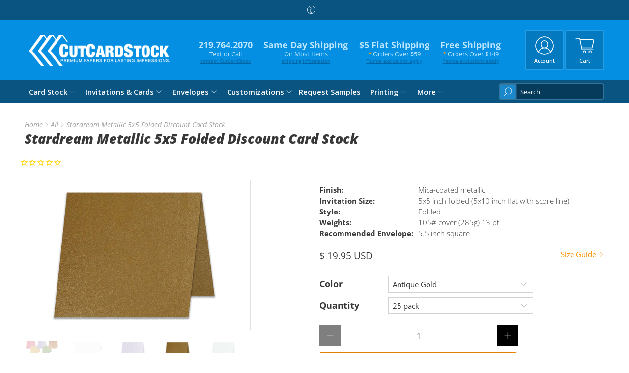

--- FILE ---
content_type: text/html; charset=utf-8
request_url: https://www.cutcardstock.com/products/metallic-5x5-folded-discount-card-stock
body_size: 69267
content:


 <!doctype html>
<html lang="en">
<head> <meta charset="utf-8"> <meta http-equiv="cleartype" content="on"> <meta name="robots" content="index,follow"> <meta name="viewport" content="width=device-width,initial-scale=1"> <meta name="theme-color" content="#ffffff"> <link rel="canonical" href="https://www.cutcardstock.com/products/metallic-5x5-folded-discount-card-stock" /><title>Blank Shimmery 5x5 folded cardstock for DIY Cards and Invitations - CutCardStock</title> <link rel="preconnect dns-prefetch" href="https://fonts.shopifycdn.com" /> <link rel="preconnect dns-prefetch" href="https://cdn.shopify.com" /> <link rel="preconnect dns-prefetch" href="https://v.shopify.com" /> <link rel="preconnect dns-prefetch" href="https://cdn.shopifycloud.com" /> <link rel="preconnect dns-prefetch" href="https://productreviews.shopifycdn.com" /> <link href="//www.cutcardstock.com/cdn/shop/t/45/assets/fancybox.css?v=30466120580444283401682532980" rel="stylesheet" type="text/css" media="all" /> <!-- Stylesheets for Flex "2.0.3" --> <link href="//www.cutcardstock.com/cdn/shop/t/45/assets/styles.scss.css?v=23481757810826513311766418462" rel="stylesheet" type="text/css" media="all" /> <script type="text/javascript" src="/services/javascripts/currencies.js" ></script> <script>
    

Shopify = window.Shopify || {};


window.theme = {
  info: {
    name: "Flex",
    version: "2.0.3"
  }
}


Currency = window.Currency || {};
Currency.show_multiple_currencies = false;
Currency.shop_currency = "USD";
Currency.default_currency = "USD";
Currency.display_format = "money_with_currency_format";
Currency.money_format = "$ {{amount}} USD";
Currency.money_format_no_currency = "$ {{amount}}";
Currency.money_format_currency = "$ {{amount}} USD";
Currency.native_multi_currency = true;



Window.theme = {};
Window.theme.allCountryOptionTags = "\u003coption value=\"United States\" data-provinces=\"[[\u0026quot;Alabama\u0026quot;,\u0026quot;Alabama\u0026quot;],[\u0026quot;Alaska\u0026quot;,\u0026quot;Alaska\u0026quot;],[\u0026quot;American Samoa\u0026quot;,\u0026quot;American Samoa\u0026quot;],[\u0026quot;Arizona\u0026quot;,\u0026quot;Arizona\u0026quot;],[\u0026quot;Arkansas\u0026quot;,\u0026quot;Arkansas\u0026quot;],[\u0026quot;Armed Forces Americas\u0026quot;,\u0026quot;Armed Forces Americas\u0026quot;],[\u0026quot;Armed Forces Europe\u0026quot;,\u0026quot;Armed Forces Europe\u0026quot;],[\u0026quot;Armed Forces Pacific\u0026quot;,\u0026quot;Armed Forces Pacific\u0026quot;],[\u0026quot;California\u0026quot;,\u0026quot;California\u0026quot;],[\u0026quot;Colorado\u0026quot;,\u0026quot;Colorado\u0026quot;],[\u0026quot;Connecticut\u0026quot;,\u0026quot;Connecticut\u0026quot;],[\u0026quot;Delaware\u0026quot;,\u0026quot;Delaware\u0026quot;],[\u0026quot;District of Columbia\u0026quot;,\u0026quot;Washington DC\u0026quot;],[\u0026quot;Federated States of Micronesia\u0026quot;,\u0026quot;Micronesia\u0026quot;],[\u0026quot;Florida\u0026quot;,\u0026quot;Florida\u0026quot;],[\u0026quot;Georgia\u0026quot;,\u0026quot;Georgia\u0026quot;],[\u0026quot;Guam\u0026quot;,\u0026quot;Guam\u0026quot;],[\u0026quot;Hawaii\u0026quot;,\u0026quot;Hawaii\u0026quot;],[\u0026quot;Idaho\u0026quot;,\u0026quot;Idaho\u0026quot;],[\u0026quot;Illinois\u0026quot;,\u0026quot;Illinois\u0026quot;],[\u0026quot;Indiana\u0026quot;,\u0026quot;Indiana\u0026quot;],[\u0026quot;Iowa\u0026quot;,\u0026quot;Iowa\u0026quot;],[\u0026quot;Kansas\u0026quot;,\u0026quot;Kansas\u0026quot;],[\u0026quot;Kentucky\u0026quot;,\u0026quot;Kentucky\u0026quot;],[\u0026quot;Louisiana\u0026quot;,\u0026quot;Louisiana\u0026quot;],[\u0026quot;Maine\u0026quot;,\u0026quot;Maine\u0026quot;],[\u0026quot;Marshall Islands\u0026quot;,\u0026quot;Marshall Islands\u0026quot;],[\u0026quot;Maryland\u0026quot;,\u0026quot;Maryland\u0026quot;],[\u0026quot;Massachusetts\u0026quot;,\u0026quot;Massachusetts\u0026quot;],[\u0026quot;Michigan\u0026quot;,\u0026quot;Michigan\u0026quot;],[\u0026quot;Minnesota\u0026quot;,\u0026quot;Minnesota\u0026quot;],[\u0026quot;Mississippi\u0026quot;,\u0026quot;Mississippi\u0026quot;],[\u0026quot;Missouri\u0026quot;,\u0026quot;Missouri\u0026quot;],[\u0026quot;Montana\u0026quot;,\u0026quot;Montana\u0026quot;],[\u0026quot;Nebraska\u0026quot;,\u0026quot;Nebraska\u0026quot;],[\u0026quot;Nevada\u0026quot;,\u0026quot;Nevada\u0026quot;],[\u0026quot;New Hampshire\u0026quot;,\u0026quot;New Hampshire\u0026quot;],[\u0026quot;New Jersey\u0026quot;,\u0026quot;New Jersey\u0026quot;],[\u0026quot;New Mexico\u0026quot;,\u0026quot;New Mexico\u0026quot;],[\u0026quot;New York\u0026quot;,\u0026quot;New York\u0026quot;],[\u0026quot;North Carolina\u0026quot;,\u0026quot;North Carolina\u0026quot;],[\u0026quot;North Dakota\u0026quot;,\u0026quot;North Dakota\u0026quot;],[\u0026quot;Northern Mariana Islands\u0026quot;,\u0026quot;Northern Mariana Islands\u0026quot;],[\u0026quot;Ohio\u0026quot;,\u0026quot;Ohio\u0026quot;],[\u0026quot;Oklahoma\u0026quot;,\u0026quot;Oklahoma\u0026quot;],[\u0026quot;Oregon\u0026quot;,\u0026quot;Oregon\u0026quot;],[\u0026quot;Palau\u0026quot;,\u0026quot;Palau\u0026quot;],[\u0026quot;Pennsylvania\u0026quot;,\u0026quot;Pennsylvania\u0026quot;],[\u0026quot;Puerto Rico\u0026quot;,\u0026quot;Puerto Rico\u0026quot;],[\u0026quot;Rhode Island\u0026quot;,\u0026quot;Rhode Island\u0026quot;],[\u0026quot;South Carolina\u0026quot;,\u0026quot;South Carolina\u0026quot;],[\u0026quot;South Dakota\u0026quot;,\u0026quot;South Dakota\u0026quot;],[\u0026quot;Tennessee\u0026quot;,\u0026quot;Tennessee\u0026quot;],[\u0026quot;Texas\u0026quot;,\u0026quot;Texas\u0026quot;],[\u0026quot;Utah\u0026quot;,\u0026quot;Utah\u0026quot;],[\u0026quot;Vermont\u0026quot;,\u0026quot;Vermont\u0026quot;],[\u0026quot;Virgin Islands\u0026quot;,\u0026quot;U.S. Virgin Islands\u0026quot;],[\u0026quot;Virginia\u0026quot;,\u0026quot;Virginia\u0026quot;],[\u0026quot;Washington\u0026quot;,\u0026quot;Washington\u0026quot;],[\u0026quot;West Virginia\u0026quot;,\u0026quot;West Virginia\u0026quot;],[\u0026quot;Wisconsin\u0026quot;,\u0026quot;Wisconsin\u0026quot;],[\u0026quot;Wyoming\u0026quot;,\u0026quot;Wyoming\u0026quot;]]\"\u003eUnited States\u003c\/option\u003e\n\u003coption value=\"Canada\" data-provinces=\"[[\u0026quot;Alberta\u0026quot;,\u0026quot;Alberta\u0026quot;],[\u0026quot;British Columbia\u0026quot;,\u0026quot;British Columbia\u0026quot;],[\u0026quot;Manitoba\u0026quot;,\u0026quot;Manitoba\u0026quot;],[\u0026quot;New Brunswick\u0026quot;,\u0026quot;New Brunswick\u0026quot;],[\u0026quot;Newfoundland and Labrador\u0026quot;,\u0026quot;Newfoundland and Labrador\u0026quot;],[\u0026quot;Northwest Territories\u0026quot;,\u0026quot;Northwest Territories\u0026quot;],[\u0026quot;Nova Scotia\u0026quot;,\u0026quot;Nova Scotia\u0026quot;],[\u0026quot;Nunavut\u0026quot;,\u0026quot;Nunavut\u0026quot;],[\u0026quot;Ontario\u0026quot;,\u0026quot;Ontario\u0026quot;],[\u0026quot;Prince Edward Island\u0026quot;,\u0026quot;Prince Edward Island\u0026quot;],[\u0026quot;Quebec\u0026quot;,\u0026quot;Quebec\u0026quot;],[\u0026quot;Saskatchewan\u0026quot;,\u0026quot;Saskatchewan\u0026quot;],[\u0026quot;Yukon\u0026quot;,\u0026quot;Yukon\u0026quot;]]\"\u003eCanada\u003c\/option\u003e\n\u003coption value=\"---\" data-provinces=\"[]\"\u003e---\u003c\/option\u003e\n\u003coption value=\"Afghanistan\" data-provinces=\"[]\"\u003eAfghanistan\u003c\/option\u003e\n\u003coption value=\"Aland Islands\" data-provinces=\"[]\"\u003eÅland Islands\u003c\/option\u003e\n\u003coption value=\"Albania\" data-provinces=\"[]\"\u003eAlbania\u003c\/option\u003e\n\u003coption value=\"Algeria\" data-provinces=\"[]\"\u003eAlgeria\u003c\/option\u003e\n\u003coption value=\"Andorra\" data-provinces=\"[]\"\u003eAndorra\u003c\/option\u003e\n\u003coption value=\"Angola\" data-provinces=\"[]\"\u003eAngola\u003c\/option\u003e\n\u003coption value=\"Anguilla\" data-provinces=\"[]\"\u003eAnguilla\u003c\/option\u003e\n\u003coption value=\"Antigua And Barbuda\" data-provinces=\"[]\"\u003eAntigua \u0026 Barbuda\u003c\/option\u003e\n\u003coption value=\"Argentina\" data-provinces=\"[[\u0026quot;Buenos Aires\u0026quot;,\u0026quot;Buenos Aires Province\u0026quot;],[\u0026quot;Catamarca\u0026quot;,\u0026quot;Catamarca\u0026quot;],[\u0026quot;Chaco\u0026quot;,\u0026quot;Chaco\u0026quot;],[\u0026quot;Chubut\u0026quot;,\u0026quot;Chubut\u0026quot;],[\u0026quot;Ciudad Autónoma de Buenos Aires\u0026quot;,\u0026quot;Buenos Aires (Autonomous City)\u0026quot;],[\u0026quot;Corrientes\u0026quot;,\u0026quot;Corrientes\u0026quot;],[\u0026quot;Córdoba\u0026quot;,\u0026quot;Córdoba\u0026quot;],[\u0026quot;Entre Ríos\u0026quot;,\u0026quot;Entre Ríos\u0026quot;],[\u0026quot;Formosa\u0026quot;,\u0026quot;Formosa\u0026quot;],[\u0026quot;Jujuy\u0026quot;,\u0026quot;Jujuy\u0026quot;],[\u0026quot;La Pampa\u0026quot;,\u0026quot;La Pampa\u0026quot;],[\u0026quot;La Rioja\u0026quot;,\u0026quot;La Rioja\u0026quot;],[\u0026quot;Mendoza\u0026quot;,\u0026quot;Mendoza\u0026quot;],[\u0026quot;Misiones\u0026quot;,\u0026quot;Misiones\u0026quot;],[\u0026quot;Neuquén\u0026quot;,\u0026quot;Neuquén\u0026quot;],[\u0026quot;Río Negro\u0026quot;,\u0026quot;Río Negro\u0026quot;],[\u0026quot;Salta\u0026quot;,\u0026quot;Salta\u0026quot;],[\u0026quot;San Juan\u0026quot;,\u0026quot;San Juan\u0026quot;],[\u0026quot;San Luis\u0026quot;,\u0026quot;San Luis\u0026quot;],[\u0026quot;Santa Cruz\u0026quot;,\u0026quot;Santa Cruz\u0026quot;],[\u0026quot;Santa Fe\u0026quot;,\u0026quot;Santa Fe\u0026quot;],[\u0026quot;Santiago Del Estero\u0026quot;,\u0026quot;Santiago del Estero\u0026quot;],[\u0026quot;Tierra Del Fuego\u0026quot;,\u0026quot;Tierra del Fuego\u0026quot;],[\u0026quot;Tucumán\u0026quot;,\u0026quot;Tucumán\u0026quot;]]\"\u003eArgentina\u003c\/option\u003e\n\u003coption value=\"Armenia\" data-provinces=\"[]\"\u003eArmenia\u003c\/option\u003e\n\u003coption value=\"Aruba\" data-provinces=\"[]\"\u003eAruba\u003c\/option\u003e\n\u003coption value=\"Ascension Island\" data-provinces=\"[]\"\u003eAscension Island\u003c\/option\u003e\n\u003coption value=\"Australia\" data-provinces=\"[[\u0026quot;Australian Capital Territory\u0026quot;,\u0026quot;Australian Capital Territory\u0026quot;],[\u0026quot;New South Wales\u0026quot;,\u0026quot;New South Wales\u0026quot;],[\u0026quot;Northern Territory\u0026quot;,\u0026quot;Northern Territory\u0026quot;],[\u0026quot;Queensland\u0026quot;,\u0026quot;Queensland\u0026quot;],[\u0026quot;South Australia\u0026quot;,\u0026quot;South Australia\u0026quot;],[\u0026quot;Tasmania\u0026quot;,\u0026quot;Tasmania\u0026quot;],[\u0026quot;Victoria\u0026quot;,\u0026quot;Victoria\u0026quot;],[\u0026quot;Western Australia\u0026quot;,\u0026quot;Western Australia\u0026quot;]]\"\u003eAustralia\u003c\/option\u003e\n\u003coption value=\"Austria\" data-provinces=\"[]\"\u003eAustria\u003c\/option\u003e\n\u003coption value=\"Azerbaijan\" data-provinces=\"[]\"\u003eAzerbaijan\u003c\/option\u003e\n\u003coption value=\"Bahamas\" data-provinces=\"[]\"\u003eBahamas\u003c\/option\u003e\n\u003coption value=\"Bahrain\" data-provinces=\"[]\"\u003eBahrain\u003c\/option\u003e\n\u003coption value=\"Bangladesh\" data-provinces=\"[]\"\u003eBangladesh\u003c\/option\u003e\n\u003coption value=\"Barbados\" data-provinces=\"[]\"\u003eBarbados\u003c\/option\u003e\n\u003coption value=\"Belarus\" data-provinces=\"[]\"\u003eBelarus\u003c\/option\u003e\n\u003coption value=\"Belgium\" data-provinces=\"[]\"\u003eBelgium\u003c\/option\u003e\n\u003coption value=\"Belize\" data-provinces=\"[]\"\u003eBelize\u003c\/option\u003e\n\u003coption value=\"Benin\" data-provinces=\"[]\"\u003eBenin\u003c\/option\u003e\n\u003coption value=\"Bermuda\" data-provinces=\"[]\"\u003eBermuda\u003c\/option\u003e\n\u003coption value=\"Bhutan\" data-provinces=\"[]\"\u003eBhutan\u003c\/option\u003e\n\u003coption value=\"Bolivia\" data-provinces=\"[]\"\u003eBolivia\u003c\/option\u003e\n\u003coption value=\"Bosnia And Herzegovina\" data-provinces=\"[]\"\u003eBosnia \u0026 Herzegovina\u003c\/option\u003e\n\u003coption value=\"Botswana\" data-provinces=\"[]\"\u003eBotswana\u003c\/option\u003e\n\u003coption value=\"Brazil\" data-provinces=\"[[\u0026quot;Acre\u0026quot;,\u0026quot;Acre\u0026quot;],[\u0026quot;Alagoas\u0026quot;,\u0026quot;Alagoas\u0026quot;],[\u0026quot;Amapá\u0026quot;,\u0026quot;Amapá\u0026quot;],[\u0026quot;Amazonas\u0026quot;,\u0026quot;Amazonas\u0026quot;],[\u0026quot;Bahia\u0026quot;,\u0026quot;Bahia\u0026quot;],[\u0026quot;Ceará\u0026quot;,\u0026quot;Ceará\u0026quot;],[\u0026quot;Distrito Federal\u0026quot;,\u0026quot;Federal District\u0026quot;],[\u0026quot;Espírito Santo\u0026quot;,\u0026quot;Espírito Santo\u0026quot;],[\u0026quot;Goiás\u0026quot;,\u0026quot;Goiás\u0026quot;],[\u0026quot;Maranhão\u0026quot;,\u0026quot;Maranhão\u0026quot;],[\u0026quot;Mato Grosso\u0026quot;,\u0026quot;Mato Grosso\u0026quot;],[\u0026quot;Mato Grosso do Sul\u0026quot;,\u0026quot;Mato Grosso do Sul\u0026quot;],[\u0026quot;Minas Gerais\u0026quot;,\u0026quot;Minas Gerais\u0026quot;],[\u0026quot;Paraná\u0026quot;,\u0026quot;Paraná\u0026quot;],[\u0026quot;Paraíba\u0026quot;,\u0026quot;Paraíba\u0026quot;],[\u0026quot;Pará\u0026quot;,\u0026quot;Pará\u0026quot;],[\u0026quot;Pernambuco\u0026quot;,\u0026quot;Pernambuco\u0026quot;],[\u0026quot;Piauí\u0026quot;,\u0026quot;Piauí\u0026quot;],[\u0026quot;Rio Grande do Norte\u0026quot;,\u0026quot;Rio Grande do Norte\u0026quot;],[\u0026quot;Rio Grande do Sul\u0026quot;,\u0026quot;Rio Grande do Sul\u0026quot;],[\u0026quot;Rio de Janeiro\u0026quot;,\u0026quot;Rio de Janeiro\u0026quot;],[\u0026quot;Rondônia\u0026quot;,\u0026quot;Rondônia\u0026quot;],[\u0026quot;Roraima\u0026quot;,\u0026quot;Roraima\u0026quot;],[\u0026quot;Santa Catarina\u0026quot;,\u0026quot;Santa Catarina\u0026quot;],[\u0026quot;Sergipe\u0026quot;,\u0026quot;Sergipe\u0026quot;],[\u0026quot;São Paulo\u0026quot;,\u0026quot;São Paulo\u0026quot;],[\u0026quot;Tocantins\u0026quot;,\u0026quot;Tocantins\u0026quot;]]\"\u003eBrazil\u003c\/option\u003e\n\u003coption value=\"British Indian Ocean Territory\" data-provinces=\"[]\"\u003eBritish Indian Ocean Territory\u003c\/option\u003e\n\u003coption value=\"Virgin Islands, British\" data-provinces=\"[]\"\u003eBritish Virgin Islands\u003c\/option\u003e\n\u003coption value=\"Brunei\" data-provinces=\"[]\"\u003eBrunei\u003c\/option\u003e\n\u003coption value=\"Bulgaria\" data-provinces=\"[]\"\u003eBulgaria\u003c\/option\u003e\n\u003coption value=\"Burkina Faso\" data-provinces=\"[]\"\u003eBurkina Faso\u003c\/option\u003e\n\u003coption value=\"Burundi\" data-provinces=\"[]\"\u003eBurundi\u003c\/option\u003e\n\u003coption value=\"Cambodia\" data-provinces=\"[]\"\u003eCambodia\u003c\/option\u003e\n\u003coption value=\"Republic of Cameroon\" data-provinces=\"[]\"\u003eCameroon\u003c\/option\u003e\n\u003coption value=\"Canada\" data-provinces=\"[[\u0026quot;Alberta\u0026quot;,\u0026quot;Alberta\u0026quot;],[\u0026quot;British Columbia\u0026quot;,\u0026quot;British Columbia\u0026quot;],[\u0026quot;Manitoba\u0026quot;,\u0026quot;Manitoba\u0026quot;],[\u0026quot;New Brunswick\u0026quot;,\u0026quot;New Brunswick\u0026quot;],[\u0026quot;Newfoundland and Labrador\u0026quot;,\u0026quot;Newfoundland and Labrador\u0026quot;],[\u0026quot;Northwest Territories\u0026quot;,\u0026quot;Northwest Territories\u0026quot;],[\u0026quot;Nova Scotia\u0026quot;,\u0026quot;Nova Scotia\u0026quot;],[\u0026quot;Nunavut\u0026quot;,\u0026quot;Nunavut\u0026quot;],[\u0026quot;Ontario\u0026quot;,\u0026quot;Ontario\u0026quot;],[\u0026quot;Prince Edward Island\u0026quot;,\u0026quot;Prince Edward Island\u0026quot;],[\u0026quot;Quebec\u0026quot;,\u0026quot;Quebec\u0026quot;],[\u0026quot;Saskatchewan\u0026quot;,\u0026quot;Saskatchewan\u0026quot;],[\u0026quot;Yukon\u0026quot;,\u0026quot;Yukon\u0026quot;]]\"\u003eCanada\u003c\/option\u003e\n\u003coption value=\"Cape Verde\" data-provinces=\"[]\"\u003eCape Verde\u003c\/option\u003e\n\u003coption value=\"Caribbean Netherlands\" data-provinces=\"[]\"\u003eCaribbean Netherlands\u003c\/option\u003e\n\u003coption value=\"Cayman Islands\" data-provinces=\"[]\"\u003eCayman Islands\u003c\/option\u003e\n\u003coption value=\"Central African Republic\" data-provinces=\"[]\"\u003eCentral African Republic\u003c\/option\u003e\n\u003coption value=\"Chad\" data-provinces=\"[]\"\u003eChad\u003c\/option\u003e\n\u003coption value=\"Chile\" data-provinces=\"[[\u0026quot;Antofagasta\u0026quot;,\u0026quot;Antofagasta\u0026quot;],[\u0026quot;Araucanía\u0026quot;,\u0026quot;Araucanía\u0026quot;],[\u0026quot;Arica and Parinacota\u0026quot;,\u0026quot;Arica y Parinacota\u0026quot;],[\u0026quot;Atacama\u0026quot;,\u0026quot;Atacama\u0026quot;],[\u0026quot;Aysén\u0026quot;,\u0026quot;Aysén\u0026quot;],[\u0026quot;Biobío\u0026quot;,\u0026quot;Bío Bío\u0026quot;],[\u0026quot;Coquimbo\u0026quot;,\u0026quot;Coquimbo\u0026quot;],[\u0026quot;Los Lagos\u0026quot;,\u0026quot;Los Lagos\u0026quot;],[\u0026quot;Los Ríos\u0026quot;,\u0026quot;Los Ríos\u0026quot;],[\u0026quot;Magallanes\u0026quot;,\u0026quot;Magallanes Region\u0026quot;],[\u0026quot;Maule\u0026quot;,\u0026quot;Maule\u0026quot;],[\u0026quot;O\u0026#39;Higgins\u0026quot;,\u0026quot;Libertador General Bernardo O’Higgins\u0026quot;],[\u0026quot;Santiago\u0026quot;,\u0026quot;Santiago Metropolitan\u0026quot;],[\u0026quot;Tarapacá\u0026quot;,\u0026quot;Tarapacá\u0026quot;],[\u0026quot;Valparaíso\u0026quot;,\u0026quot;Valparaíso\u0026quot;],[\u0026quot;Ñuble\u0026quot;,\u0026quot;Ñuble\u0026quot;]]\"\u003eChile\u003c\/option\u003e\n\u003coption value=\"China\" data-provinces=\"[[\u0026quot;Anhui\u0026quot;,\u0026quot;Anhui\u0026quot;],[\u0026quot;Beijing\u0026quot;,\u0026quot;Beijing\u0026quot;],[\u0026quot;Chongqing\u0026quot;,\u0026quot;Chongqing\u0026quot;],[\u0026quot;Fujian\u0026quot;,\u0026quot;Fujian\u0026quot;],[\u0026quot;Gansu\u0026quot;,\u0026quot;Gansu\u0026quot;],[\u0026quot;Guangdong\u0026quot;,\u0026quot;Guangdong\u0026quot;],[\u0026quot;Guangxi\u0026quot;,\u0026quot;Guangxi\u0026quot;],[\u0026quot;Guizhou\u0026quot;,\u0026quot;Guizhou\u0026quot;],[\u0026quot;Hainan\u0026quot;,\u0026quot;Hainan\u0026quot;],[\u0026quot;Hebei\u0026quot;,\u0026quot;Hebei\u0026quot;],[\u0026quot;Heilongjiang\u0026quot;,\u0026quot;Heilongjiang\u0026quot;],[\u0026quot;Henan\u0026quot;,\u0026quot;Henan\u0026quot;],[\u0026quot;Hubei\u0026quot;,\u0026quot;Hubei\u0026quot;],[\u0026quot;Hunan\u0026quot;,\u0026quot;Hunan\u0026quot;],[\u0026quot;Inner Mongolia\u0026quot;,\u0026quot;Inner Mongolia\u0026quot;],[\u0026quot;Jiangsu\u0026quot;,\u0026quot;Jiangsu\u0026quot;],[\u0026quot;Jiangxi\u0026quot;,\u0026quot;Jiangxi\u0026quot;],[\u0026quot;Jilin\u0026quot;,\u0026quot;Jilin\u0026quot;],[\u0026quot;Liaoning\u0026quot;,\u0026quot;Liaoning\u0026quot;],[\u0026quot;Ningxia\u0026quot;,\u0026quot;Ningxia\u0026quot;],[\u0026quot;Qinghai\u0026quot;,\u0026quot;Qinghai\u0026quot;],[\u0026quot;Shaanxi\u0026quot;,\u0026quot;Shaanxi\u0026quot;],[\u0026quot;Shandong\u0026quot;,\u0026quot;Shandong\u0026quot;],[\u0026quot;Shanghai\u0026quot;,\u0026quot;Shanghai\u0026quot;],[\u0026quot;Shanxi\u0026quot;,\u0026quot;Shanxi\u0026quot;],[\u0026quot;Sichuan\u0026quot;,\u0026quot;Sichuan\u0026quot;],[\u0026quot;Tianjin\u0026quot;,\u0026quot;Tianjin\u0026quot;],[\u0026quot;Xinjiang\u0026quot;,\u0026quot;Xinjiang\u0026quot;],[\u0026quot;Xizang\u0026quot;,\u0026quot;Tibet\u0026quot;],[\u0026quot;Yunnan\u0026quot;,\u0026quot;Yunnan\u0026quot;],[\u0026quot;Zhejiang\u0026quot;,\u0026quot;Zhejiang\u0026quot;]]\"\u003eChina\u003c\/option\u003e\n\u003coption value=\"Christmas Island\" data-provinces=\"[]\"\u003eChristmas Island\u003c\/option\u003e\n\u003coption value=\"Cocos (Keeling) Islands\" data-provinces=\"[]\"\u003eCocos (Keeling) Islands\u003c\/option\u003e\n\u003coption value=\"Colombia\" data-provinces=\"[[\u0026quot;Amazonas\u0026quot;,\u0026quot;Amazonas\u0026quot;],[\u0026quot;Antioquia\u0026quot;,\u0026quot;Antioquia\u0026quot;],[\u0026quot;Arauca\u0026quot;,\u0026quot;Arauca\u0026quot;],[\u0026quot;Atlántico\u0026quot;,\u0026quot;Atlántico\u0026quot;],[\u0026quot;Bogotá, D.C.\u0026quot;,\u0026quot;Capital District\u0026quot;],[\u0026quot;Bolívar\u0026quot;,\u0026quot;Bolívar\u0026quot;],[\u0026quot;Boyacá\u0026quot;,\u0026quot;Boyacá\u0026quot;],[\u0026quot;Caldas\u0026quot;,\u0026quot;Caldas\u0026quot;],[\u0026quot;Caquetá\u0026quot;,\u0026quot;Caquetá\u0026quot;],[\u0026quot;Casanare\u0026quot;,\u0026quot;Casanare\u0026quot;],[\u0026quot;Cauca\u0026quot;,\u0026quot;Cauca\u0026quot;],[\u0026quot;Cesar\u0026quot;,\u0026quot;Cesar\u0026quot;],[\u0026quot;Chocó\u0026quot;,\u0026quot;Chocó\u0026quot;],[\u0026quot;Cundinamarca\u0026quot;,\u0026quot;Cundinamarca\u0026quot;],[\u0026quot;Córdoba\u0026quot;,\u0026quot;Córdoba\u0026quot;],[\u0026quot;Guainía\u0026quot;,\u0026quot;Guainía\u0026quot;],[\u0026quot;Guaviare\u0026quot;,\u0026quot;Guaviare\u0026quot;],[\u0026quot;Huila\u0026quot;,\u0026quot;Huila\u0026quot;],[\u0026quot;La Guajira\u0026quot;,\u0026quot;La Guajira\u0026quot;],[\u0026quot;Magdalena\u0026quot;,\u0026quot;Magdalena\u0026quot;],[\u0026quot;Meta\u0026quot;,\u0026quot;Meta\u0026quot;],[\u0026quot;Nariño\u0026quot;,\u0026quot;Nariño\u0026quot;],[\u0026quot;Norte de Santander\u0026quot;,\u0026quot;Norte de Santander\u0026quot;],[\u0026quot;Putumayo\u0026quot;,\u0026quot;Putumayo\u0026quot;],[\u0026quot;Quindío\u0026quot;,\u0026quot;Quindío\u0026quot;],[\u0026quot;Risaralda\u0026quot;,\u0026quot;Risaralda\u0026quot;],[\u0026quot;San Andrés, Providencia y Santa Catalina\u0026quot;,\u0026quot;San Andrés \\u0026 Providencia\u0026quot;],[\u0026quot;Santander\u0026quot;,\u0026quot;Santander\u0026quot;],[\u0026quot;Sucre\u0026quot;,\u0026quot;Sucre\u0026quot;],[\u0026quot;Tolima\u0026quot;,\u0026quot;Tolima\u0026quot;],[\u0026quot;Valle del Cauca\u0026quot;,\u0026quot;Valle del Cauca\u0026quot;],[\u0026quot;Vaupés\u0026quot;,\u0026quot;Vaupés\u0026quot;],[\u0026quot;Vichada\u0026quot;,\u0026quot;Vichada\u0026quot;]]\"\u003eColombia\u003c\/option\u003e\n\u003coption value=\"Comoros\" data-provinces=\"[]\"\u003eComoros\u003c\/option\u003e\n\u003coption value=\"Congo\" data-provinces=\"[]\"\u003eCongo - Brazzaville\u003c\/option\u003e\n\u003coption value=\"Congo, The Democratic Republic Of The\" data-provinces=\"[]\"\u003eCongo - Kinshasa\u003c\/option\u003e\n\u003coption value=\"Cook Islands\" data-provinces=\"[]\"\u003eCook Islands\u003c\/option\u003e\n\u003coption value=\"Costa Rica\" data-provinces=\"[[\u0026quot;Alajuela\u0026quot;,\u0026quot;Alajuela\u0026quot;],[\u0026quot;Cartago\u0026quot;,\u0026quot;Cartago\u0026quot;],[\u0026quot;Guanacaste\u0026quot;,\u0026quot;Guanacaste\u0026quot;],[\u0026quot;Heredia\u0026quot;,\u0026quot;Heredia\u0026quot;],[\u0026quot;Limón\u0026quot;,\u0026quot;Limón\u0026quot;],[\u0026quot;Puntarenas\u0026quot;,\u0026quot;Puntarenas\u0026quot;],[\u0026quot;San José\u0026quot;,\u0026quot;San José\u0026quot;]]\"\u003eCosta Rica\u003c\/option\u003e\n\u003coption value=\"Croatia\" data-provinces=\"[]\"\u003eCroatia\u003c\/option\u003e\n\u003coption value=\"Curaçao\" data-provinces=\"[]\"\u003eCuraçao\u003c\/option\u003e\n\u003coption value=\"Cyprus\" data-provinces=\"[]\"\u003eCyprus\u003c\/option\u003e\n\u003coption value=\"Czech Republic\" data-provinces=\"[]\"\u003eCzechia\u003c\/option\u003e\n\u003coption value=\"Côte d'Ivoire\" data-provinces=\"[]\"\u003eCôte d’Ivoire\u003c\/option\u003e\n\u003coption value=\"Denmark\" data-provinces=\"[]\"\u003eDenmark\u003c\/option\u003e\n\u003coption value=\"Djibouti\" data-provinces=\"[]\"\u003eDjibouti\u003c\/option\u003e\n\u003coption value=\"Dominica\" data-provinces=\"[]\"\u003eDominica\u003c\/option\u003e\n\u003coption value=\"Dominican Republic\" data-provinces=\"[]\"\u003eDominican Republic\u003c\/option\u003e\n\u003coption value=\"Ecuador\" data-provinces=\"[]\"\u003eEcuador\u003c\/option\u003e\n\u003coption value=\"Egypt\" data-provinces=\"[[\u0026quot;6th of October\u0026quot;,\u0026quot;6th of October\u0026quot;],[\u0026quot;Al Sharqia\u0026quot;,\u0026quot;Al Sharqia\u0026quot;],[\u0026quot;Alexandria\u0026quot;,\u0026quot;Alexandria\u0026quot;],[\u0026quot;Aswan\u0026quot;,\u0026quot;Aswan\u0026quot;],[\u0026quot;Asyut\u0026quot;,\u0026quot;Asyut\u0026quot;],[\u0026quot;Beheira\u0026quot;,\u0026quot;Beheira\u0026quot;],[\u0026quot;Beni Suef\u0026quot;,\u0026quot;Beni Suef\u0026quot;],[\u0026quot;Cairo\u0026quot;,\u0026quot;Cairo\u0026quot;],[\u0026quot;Dakahlia\u0026quot;,\u0026quot;Dakahlia\u0026quot;],[\u0026quot;Damietta\u0026quot;,\u0026quot;Damietta\u0026quot;],[\u0026quot;Faiyum\u0026quot;,\u0026quot;Faiyum\u0026quot;],[\u0026quot;Gharbia\u0026quot;,\u0026quot;Gharbia\u0026quot;],[\u0026quot;Giza\u0026quot;,\u0026quot;Giza\u0026quot;],[\u0026quot;Helwan\u0026quot;,\u0026quot;Helwan\u0026quot;],[\u0026quot;Ismailia\u0026quot;,\u0026quot;Ismailia\u0026quot;],[\u0026quot;Kafr el-Sheikh\u0026quot;,\u0026quot;Kafr el-Sheikh\u0026quot;],[\u0026quot;Luxor\u0026quot;,\u0026quot;Luxor\u0026quot;],[\u0026quot;Matrouh\u0026quot;,\u0026quot;Matrouh\u0026quot;],[\u0026quot;Minya\u0026quot;,\u0026quot;Minya\u0026quot;],[\u0026quot;Monufia\u0026quot;,\u0026quot;Monufia\u0026quot;],[\u0026quot;New Valley\u0026quot;,\u0026quot;New Valley\u0026quot;],[\u0026quot;North Sinai\u0026quot;,\u0026quot;North Sinai\u0026quot;],[\u0026quot;Port Said\u0026quot;,\u0026quot;Port Said\u0026quot;],[\u0026quot;Qalyubia\u0026quot;,\u0026quot;Qalyubia\u0026quot;],[\u0026quot;Qena\u0026quot;,\u0026quot;Qena\u0026quot;],[\u0026quot;Red Sea\u0026quot;,\u0026quot;Red Sea\u0026quot;],[\u0026quot;Sohag\u0026quot;,\u0026quot;Sohag\u0026quot;],[\u0026quot;South Sinai\u0026quot;,\u0026quot;South Sinai\u0026quot;],[\u0026quot;Suez\u0026quot;,\u0026quot;Suez\u0026quot;]]\"\u003eEgypt\u003c\/option\u003e\n\u003coption value=\"El Salvador\" data-provinces=\"[[\u0026quot;Ahuachapán\u0026quot;,\u0026quot;Ahuachapán\u0026quot;],[\u0026quot;Cabañas\u0026quot;,\u0026quot;Cabañas\u0026quot;],[\u0026quot;Chalatenango\u0026quot;,\u0026quot;Chalatenango\u0026quot;],[\u0026quot;Cuscatlán\u0026quot;,\u0026quot;Cuscatlán\u0026quot;],[\u0026quot;La Libertad\u0026quot;,\u0026quot;La Libertad\u0026quot;],[\u0026quot;La Paz\u0026quot;,\u0026quot;La Paz\u0026quot;],[\u0026quot;La Unión\u0026quot;,\u0026quot;La Unión\u0026quot;],[\u0026quot;Morazán\u0026quot;,\u0026quot;Morazán\u0026quot;],[\u0026quot;San Miguel\u0026quot;,\u0026quot;San Miguel\u0026quot;],[\u0026quot;San Salvador\u0026quot;,\u0026quot;San Salvador\u0026quot;],[\u0026quot;San Vicente\u0026quot;,\u0026quot;San Vicente\u0026quot;],[\u0026quot;Santa Ana\u0026quot;,\u0026quot;Santa Ana\u0026quot;],[\u0026quot;Sonsonate\u0026quot;,\u0026quot;Sonsonate\u0026quot;],[\u0026quot;Usulután\u0026quot;,\u0026quot;Usulután\u0026quot;]]\"\u003eEl Salvador\u003c\/option\u003e\n\u003coption value=\"Equatorial Guinea\" data-provinces=\"[]\"\u003eEquatorial Guinea\u003c\/option\u003e\n\u003coption value=\"Eritrea\" data-provinces=\"[]\"\u003eEritrea\u003c\/option\u003e\n\u003coption value=\"Estonia\" data-provinces=\"[]\"\u003eEstonia\u003c\/option\u003e\n\u003coption value=\"Eswatini\" data-provinces=\"[]\"\u003eEswatini\u003c\/option\u003e\n\u003coption value=\"Ethiopia\" data-provinces=\"[]\"\u003eEthiopia\u003c\/option\u003e\n\u003coption value=\"Falkland Islands (Malvinas)\" data-provinces=\"[]\"\u003eFalkland Islands\u003c\/option\u003e\n\u003coption value=\"Faroe Islands\" data-provinces=\"[]\"\u003eFaroe Islands\u003c\/option\u003e\n\u003coption value=\"Fiji\" data-provinces=\"[]\"\u003eFiji\u003c\/option\u003e\n\u003coption value=\"Finland\" data-provinces=\"[]\"\u003eFinland\u003c\/option\u003e\n\u003coption value=\"France\" data-provinces=\"[]\"\u003eFrance\u003c\/option\u003e\n\u003coption value=\"French Guiana\" data-provinces=\"[]\"\u003eFrench Guiana\u003c\/option\u003e\n\u003coption value=\"French Polynesia\" data-provinces=\"[]\"\u003eFrench Polynesia\u003c\/option\u003e\n\u003coption value=\"French Southern Territories\" data-provinces=\"[]\"\u003eFrench Southern Territories\u003c\/option\u003e\n\u003coption value=\"Gabon\" data-provinces=\"[]\"\u003eGabon\u003c\/option\u003e\n\u003coption value=\"Gambia\" data-provinces=\"[]\"\u003eGambia\u003c\/option\u003e\n\u003coption value=\"Georgia\" data-provinces=\"[]\"\u003eGeorgia\u003c\/option\u003e\n\u003coption value=\"Germany\" data-provinces=\"[]\"\u003eGermany\u003c\/option\u003e\n\u003coption value=\"Ghana\" data-provinces=\"[]\"\u003eGhana\u003c\/option\u003e\n\u003coption value=\"Gibraltar\" data-provinces=\"[]\"\u003eGibraltar\u003c\/option\u003e\n\u003coption value=\"Greece\" data-provinces=\"[]\"\u003eGreece\u003c\/option\u003e\n\u003coption value=\"Greenland\" data-provinces=\"[]\"\u003eGreenland\u003c\/option\u003e\n\u003coption value=\"Grenada\" data-provinces=\"[]\"\u003eGrenada\u003c\/option\u003e\n\u003coption value=\"Guadeloupe\" data-provinces=\"[]\"\u003eGuadeloupe\u003c\/option\u003e\n\u003coption value=\"Guatemala\" data-provinces=\"[[\u0026quot;Alta Verapaz\u0026quot;,\u0026quot;Alta Verapaz\u0026quot;],[\u0026quot;Baja Verapaz\u0026quot;,\u0026quot;Baja Verapaz\u0026quot;],[\u0026quot;Chimaltenango\u0026quot;,\u0026quot;Chimaltenango\u0026quot;],[\u0026quot;Chiquimula\u0026quot;,\u0026quot;Chiquimula\u0026quot;],[\u0026quot;El Progreso\u0026quot;,\u0026quot;El Progreso\u0026quot;],[\u0026quot;Escuintla\u0026quot;,\u0026quot;Escuintla\u0026quot;],[\u0026quot;Guatemala\u0026quot;,\u0026quot;Guatemala\u0026quot;],[\u0026quot;Huehuetenango\u0026quot;,\u0026quot;Huehuetenango\u0026quot;],[\u0026quot;Izabal\u0026quot;,\u0026quot;Izabal\u0026quot;],[\u0026quot;Jalapa\u0026quot;,\u0026quot;Jalapa\u0026quot;],[\u0026quot;Jutiapa\u0026quot;,\u0026quot;Jutiapa\u0026quot;],[\u0026quot;Petén\u0026quot;,\u0026quot;Petén\u0026quot;],[\u0026quot;Quetzaltenango\u0026quot;,\u0026quot;Quetzaltenango\u0026quot;],[\u0026quot;Quiché\u0026quot;,\u0026quot;Quiché\u0026quot;],[\u0026quot;Retalhuleu\u0026quot;,\u0026quot;Retalhuleu\u0026quot;],[\u0026quot;Sacatepéquez\u0026quot;,\u0026quot;Sacatepéquez\u0026quot;],[\u0026quot;San Marcos\u0026quot;,\u0026quot;San Marcos\u0026quot;],[\u0026quot;Santa Rosa\u0026quot;,\u0026quot;Santa Rosa\u0026quot;],[\u0026quot;Sololá\u0026quot;,\u0026quot;Sololá\u0026quot;],[\u0026quot;Suchitepéquez\u0026quot;,\u0026quot;Suchitepéquez\u0026quot;],[\u0026quot;Totonicapán\u0026quot;,\u0026quot;Totonicapán\u0026quot;],[\u0026quot;Zacapa\u0026quot;,\u0026quot;Zacapa\u0026quot;]]\"\u003eGuatemala\u003c\/option\u003e\n\u003coption value=\"Guernsey\" data-provinces=\"[]\"\u003eGuernsey\u003c\/option\u003e\n\u003coption value=\"Guinea\" data-provinces=\"[]\"\u003eGuinea\u003c\/option\u003e\n\u003coption value=\"Guinea Bissau\" data-provinces=\"[]\"\u003eGuinea-Bissau\u003c\/option\u003e\n\u003coption value=\"Guyana\" data-provinces=\"[]\"\u003eGuyana\u003c\/option\u003e\n\u003coption value=\"Haiti\" data-provinces=\"[]\"\u003eHaiti\u003c\/option\u003e\n\u003coption value=\"Honduras\" data-provinces=\"[]\"\u003eHonduras\u003c\/option\u003e\n\u003coption value=\"Hong Kong\" data-provinces=\"[[\u0026quot;Hong Kong Island\u0026quot;,\u0026quot;Hong Kong Island\u0026quot;],[\u0026quot;Kowloon\u0026quot;,\u0026quot;Kowloon\u0026quot;],[\u0026quot;New Territories\u0026quot;,\u0026quot;New Territories\u0026quot;]]\"\u003eHong Kong SAR\u003c\/option\u003e\n\u003coption value=\"Hungary\" data-provinces=\"[]\"\u003eHungary\u003c\/option\u003e\n\u003coption value=\"Iceland\" data-provinces=\"[]\"\u003eIceland\u003c\/option\u003e\n\u003coption value=\"India\" data-provinces=\"[[\u0026quot;Andaman and Nicobar Islands\u0026quot;,\u0026quot;Andaman and Nicobar Islands\u0026quot;],[\u0026quot;Andhra Pradesh\u0026quot;,\u0026quot;Andhra Pradesh\u0026quot;],[\u0026quot;Arunachal Pradesh\u0026quot;,\u0026quot;Arunachal Pradesh\u0026quot;],[\u0026quot;Assam\u0026quot;,\u0026quot;Assam\u0026quot;],[\u0026quot;Bihar\u0026quot;,\u0026quot;Bihar\u0026quot;],[\u0026quot;Chandigarh\u0026quot;,\u0026quot;Chandigarh\u0026quot;],[\u0026quot;Chhattisgarh\u0026quot;,\u0026quot;Chhattisgarh\u0026quot;],[\u0026quot;Dadra and Nagar Haveli\u0026quot;,\u0026quot;Dadra and Nagar Haveli\u0026quot;],[\u0026quot;Daman and Diu\u0026quot;,\u0026quot;Daman and Diu\u0026quot;],[\u0026quot;Delhi\u0026quot;,\u0026quot;Delhi\u0026quot;],[\u0026quot;Goa\u0026quot;,\u0026quot;Goa\u0026quot;],[\u0026quot;Gujarat\u0026quot;,\u0026quot;Gujarat\u0026quot;],[\u0026quot;Haryana\u0026quot;,\u0026quot;Haryana\u0026quot;],[\u0026quot;Himachal Pradesh\u0026quot;,\u0026quot;Himachal Pradesh\u0026quot;],[\u0026quot;Jammu and Kashmir\u0026quot;,\u0026quot;Jammu and Kashmir\u0026quot;],[\u0026quot;Jharkhand\u0026quot;,\u0026quot;Jharkhand\u0026quot;],[\u0026quot;Karnataka\u0026quot;,\u0026quot;Karnataka\u0026quot;],[\u0026quot;Kerala\u0026quot;,\u0026quot;Kerala\u0026quot;],[\u0026quot;Ladakh\u0026quot;,\u0026quot;Ladakh\u0026quot;],[\u0026quot;Lakshadweep\u0026quot;,\u0026quot;Lakshadweep\u0026quot;],[\u0026quot;Madhya Pradesh\u0026quot;,\u0026quot;Madhya Pradesh\u0026quot;],[\u0026quot;Maharashtra\u0026quot;,\u0026quot;Maharashtra\u0026quot;],[\u0026quot;Manipur\u0026quot;,\u0026quot;Manipur\u0026quot;],[\u0026quot;Meghalaya\u0026quot;,\u0026quot;Meghalaya\u0026quot;],[\u0026quot;Mizoram\u0026quot;,\u0026quot;Mizoram\u0026quot;],[\u0026quot;Nagaland\u0026quot;,\u0026quot;Nagaland\u0026quot;],[\u0026quot;Odisha\u0026quot;,\u0026quot;Odisha\u0026quot;],[\u0026quot;Puducherry\u0026quot;,\u0026quot;Puducherry\u0026quot;],[\u0026quot;Punjab\u0026quot;,\u0026quot;Punjab\u0026quot;],[\u0026quot;Rajasthan\u0026quot;,\u0026quot;Rajasthan\u0026quot;],[\u0026quot;Sikkim\u0026quot;,\u0026quot;Sikkim\u0026quot;],[\u0026quot;Tamil Nadu\u0026quot;,\u0026quot;Tamil Nadu\u0026quot;],[\u0026quot;Telangana\u0026quot;,\u0026quot;Telangana\u0026quot;],[\u0026quot;Tripura\u0026quot;,\u0026quot;Tripura\u0026quot;],[\u0026quot;Uttar Pradesh\u0026quot;,\u0026quot;Uttar Pradesh\u0026quot;],[\u0026quot;Uttarakhand\u0026quot;,\u0026quot;Uttarakhand\u0026quot;],[\u0026quot;West Bengal\u0026quot;,\u0026quot;West Bengal\u0026quot;]]\"\u003eIndia\u003c\/option\u003e\n\u003coption value=\"Indonesia\" data-provinces=\"[[\u0026quot;Aceh\u0026quot;,\u0026quot;Aceh\u0026quot;],[\u0026quot;Bali\u0026quot;,\u0026quot;Bali\u0026quot;],[\u0026quot;Bangka Belitung\u0026quot;,\u0026quot;Bangka–Belitung Islands\u0026quot;],[\u0026quot;Banten\u0026quot;,\u0026quot;Banten\u0026quot;],[\u0026quot;Bengkulu\u0026quot;,\u0026quot;Bengkulu\u0026quot;],[\u0026quot;Gorontalo\u0026quot;,\u0026quot;Gorontalo\u0026quot;],[\u0026quot;Jakarta\u0026quot;,\u0026quot;Jakarta\u0026quot;],[\u0026quot;Jambi\u0026quot;,\u0026quot;Jambi\u0026quot;],[\u0026quot;Jawa Barat\u0026quot;,\u0026quot;West Java\u0026quot;],[\u0026quot;Jawa Tengah\u0026quot;,\u0026quot;Central Java\u0026quot;],[\u0026quot;Jawa Timur\u0026quot;,\u0026quot;East Java\u0026quot;],[\u0026quot;Kalimantan Barat\u0026quot;,\u0026quot;West Kalimantan\u0026quot;],[\u0026quot;Kalimantan Selatan\u0026quot;,\u0026quot;South Kalimantan\u0026quot;],[\u0026quot;Kalimantan Tengah\u0026quot;,\u0026quot;Central Kalimantan\u0026quot;],[\u0026quot;Kalimantan Timur\u0026quot;,\u0026quot;East Kalimantan\u0026quot;],[\u0026quot;Kalimantan Utara\u0026quot;,\u0026quot;North Kalimantan\u0026quot;],[\u0026quot;Kepulauan Riau\u0026quot;,\u0026quot;Riau Islands\u0026quot;],[\u0026quot;Lampung\u0026quot;,\u0026quot;Lampung\u0026quot;],[\u0026quot;Maluku\u0026quot;,\u0026quot;Maluku\u0026quot;],[\u0026quot;Maluku Utara\u0026quot;,\u0026quot;North Maluku\u0026quot;],[\u0026quot;North Sumatra\u0026quot;,\u0026quot;North Sumatra\u0026quot;],[\u0026quot;Nusa Tenggara Barat\u0026quot;,\u0026quot;West Nusa Tenggara\u0026quot;],[\u0026quot;Nusa Tenggara Timur\u0026quot;,\u0026quot;East Nusa Tenggara\u0026quot;],[\u0026quot;Papua\u0026quot;,\u0026quot;Papua\u0026quot;],[\u0026quot;Papua Barat\u0026quot;,\u0026quot;West Papua\u0026quot;],[\u0026quot;Riau\u0026quot;,\u0026quot;Riau\u0026quot;],[\u0026quot;South Sumatra\u0026quot;,\u0026quot;South Sumatra\u0026quot;],[\u0026quot;Sulawesi Barat\u0026quot;,\u0026quot;West Sulawesi\u0026quot;],[\u0026quot;Sulawesi Selatan\u0026quot;,\u0026quot;South Sulawesi\u0026quot;],[\u0026quot;Sulawesi Tengah\u0026quot;,\u0026quot;Central Sulawesi\u0026quot;],[\u0026quot;Sulawesi Tenggara\u0026quot;,\u0026quot;Southeast Sulawesi\u0026quot;],[\u0026quot;Sulawesi Utara\u0026quot;,\u0026quot;North Sulawesi\u0026quot;],[\u0026quot;West Sumatra\u0026quot;,\u0026quot;West Sumatra\u0026quot;],[\u0026quot;Yogyakarta\u0026quot;,\u0026quot;Yogyakarta\u0026quot;]]\"\u003eIndonesia\u003c\/option\u003e\n\u003coption value=\"Iraq\" data-provinces=\"[]\"\u003eIraq\u003c\/option\u003e\n\u003coption value=\"Ireland\" data-provinces=\"[[\u0026quot;Carlow\u0026quot;,\u0026quot;Carlow\u0026quot;],[\u0026quot;Cavan\u0026quot;,\u0026quot;Cavan\u0026quot;],[\u0026quot;Clare\u0026quot;,\u0026quot;Clare\u0026quot;],[\u0026quot;Cork\u0026quot;,\u0026quot;Cork\u0026quot;],[\u0026quot;Donegal\u0026quot;,\u0026quot;Donegal\u0026quot;],[\u0026quot;Dublin\u0026quot;,\u0026quot;Dublin\u0026quot;],[\u0026quot;Galway\u0026quot;,\u0026quot;Galway\u0026quot;],[\u0026quot;Kerry\u0026quot;,\u0026quot;Kerry\u0026quot;],[\u0026quot;Kildare\u0026quot;,\u0026quot;Kildare\u0026quot;],[\u0026quot;Kilkenny\u0026quot;,\u0026quot;Kilkenny\u0026quot;],[\u0026quot;Laois\u0026quot;,\u0026quot;Laois\u0026quot;],[\u0026quot;Leitrim\u0026quot;,\u0026quot;Leitrim\u0026quot;],[\u0026quot;Limerick\u0026quot;,\u0026quot;Limerick\u0026quot;],[\u0026quot;Longford\u0026quot;,\u0026quot;Longford\u0026quot;],[\u0026quot;Louth\u0026quot;,\u0026quot;Louth\u0026quot;],[\u0026quot;Mayo\u0026quot;,\u0026quot;Mayo\u0026quot;],[\u0026quot;Meath\u0026quot;,\u0026quot;Meath\u0026quot;],[\u0026quot;Monaghan\u0026quot;,\u0026quot;Monaghan\u0026quot;],[\u0026quot;Offaly\u0026quot;,\u0026quot;Offaly\u0026quot;],[\u0026quot;Roscommon\u0026quot;,\u0026quot;Roscommon\u0026quot;],[\u0026quot;Sligo\u0026quot;,\u0026quot;Sligo\u0026quot;],[\u0026quot;Tipperary\u0026quot;,\u0026quot;Tipperary\u0026quot;],[\u0026quot;Waterford\u0026quot;,\u0026quot;Waterford\u0026quot;],[\u0026quot;Westmeath\u0026quot;,\u0026quot;Westmeath\u0026quot;],[\u0026quot;Wexford\u0026quot;,\u0026quot;Wexford\u0026quot;],[\u0026quot;Wicklow\u0026quot;,\u0026quot;Wicklow\u0026quot;]]\"\u003eIreland\u003c\/option\u003e\n\u003coption value=\"Isle Of Man\" data-provinces=\"[]\"\u003eIsle of Man\u003c\/option\u003e\n\u003coption value=\"Israel\" data-provinces=\"[]\"\u003eIsrael\u003c\/option\u003e\n\u003coption value=\"Italy\" data-provinces=\"[[\u0026quot;Agrigento\u0026quot;,\u0026quot;Agrigento\u0026quot;],[\u0026quot;Alessandria\u0026quot;,\u0026quot;Alessandria\u0026quot;],[\u0026quot;Ancona\u0026quot;,\u0026quot;Ancona\u0026quot;],[\u0026quot;Aosta\u0026quot;,\u0026quot;Aosta Valley\u0026quot;],[\u0026quot;Arezzo\u0026quot;,\u0026quot;Arezzo\u0026quot;],[\u0026quot;Ascoli Piceno\u0026quot;,\u0026quot;Ascoli Piceno\u0026quot;],[\u0026quot;Asti\u0026quot;,\u0026quot;Asti\u0026quot;],[\u0026quot;Avellino\u0026quot;,\u0026quot;Avellino\u0026quot;],[\u0026quot;Bari\u0026quot;,\u0026quot;Bari\u0026quot;],[\u0026quot;Barletta-Andria-Trani\u0026quot;,\u0026quot;Barletta-Andria-Trani\u0026quot;],[\u0026quot;Belluno\u0026quot;,\u0026quot;Belluno\u0026quot;],[\u0026quot;Benevento\u0026quot;,\u0026quot;Benevento\u0026quot;],[\u0026quot;Bergamo\u0026quot;,\u0026quot;Bergamo\u0026quot;],[\u0026quot;Biella\u0026quot;,\u0026quot;Biella\u0026quot;],[\u0026quot;Bologna\u0026quot;,\u0026quot;Bologna\u0026quot;],[\u0026quot;Bolzano\u0026quot;,\u0026quot;South Tyrol\u0026quot;],[\u0026quot;Brescia\u0026quot;,\u0026quot;Brescia\u0026quot;],[\u0026quot;Brindisi\u0026quot;,\u0026quot;Brindisi\u0026quot;],[\u0026quot;Cagliari\u0026quot;,\u0026quot;Cagliari\u0026quot;],[\u0026quot;Caltanissetta\u0026quot;,\u0026quot;Caltanissetta\u0026quot;],[\u0026quot;Campobasso\u0026quot;,\u0026quot;Campobasso\u0026quot;],[\u0026quot;Carbonia-Iglesias\u0026quot;,\u0026quot;Carbonia-Iglesias\u0026quot;],[\u0026quot;Caserta\u0026quot;,\u0026quot;Caserta\u0026quot;],[\u0026quot;Catania\u0026quot;,\u0026quot;Catania\u0026quot;],[\u0026quot;Catanzaro\u0026quot;,\u0026quot;Catanzaro\u0026quot;],[\u0026quot;Chieti\u0026quot;,\u0026quot;Chieti\u0026quot;],[\u0026quot;Como\u0026quot;,\u0026quot;Como\u0026quot;],[\u0026quot;Cosenza\u0026quot;,\u0026quot;Cosenza\u0026quot;],[\u0026quot;Cremona\u0026quot;,\u0026quot;Cremona\u0026quot;],[\u0026quot;Crotone\u0026quot;,\u0026quot;Crotone\u0026quot;],[\u0026quot;Cuneo\u0026quot;,\u0026quot;Cuneo\u0026quot;],[\u0026quot;Enna\u0026quot;,\u0026quot;Enna\u0026quot;],[\u0026quot;Fermo\u0026quot;,\u0026quot;Fermo\u0026quot;],[\u0026quot;Ferrara\u0026quot;,\u0026quot;Ferrara\u0026quot;],[\u0026quot;Firenze\u0026quot;,\u0026quot;Florence\u0026quot;],[\u0026quot;Foggia\u0026quot;,\u0026quot;Foggia\u0026quot;],[\u0026quot;Forlì-Cesena\u0026quot;,\u0026quot;Forlì-Cesena\u0026quot;],[\u0026quot;Frosinone\u0026quot;,\u0026quot;Frosinone\u0026quot;],[\u0026quot;Genova\u0026quot;,\u0026quot;Genoa\u0026quot;],[\u0026quot;Gorizia\u0026quot;,\u0026quot;Gorizia\u0026quot;],[\u0026quot;Grosseto\u0026quot;,\u0026quot;Grosseto\u0026quot;],[\u0026quot;Imperia\u0026quot;,\u0026quot;Imperia\u0026quot;],[\u0026quot;Isernia\u0026quot;,\u0026quot;Isernia\u0026quot;],[\u0026quot;L\u0026#39;Aquila\u0026quot;,\u0026quot;L’Aquila\u0026quot;],[\u0026quot;La Spezia\u0026quot;,\u0026quot;La Spezia\u0026quot;],[\u0026quot;Latina\u0026quot;,\u0026quot;Latina\u0026quot;],[\u0026quot;Lecce\u0026quot;,\u0026quot;Lecce\u0026quot;],[\u0026quot;Lecco\u0026quot;,\u0026quot;Lecco\u0026quot;],[\u0026quot;Livorno\u0026quot;,\u0026quot;Livorno\u0026quot;],[\u0026quot;Lodi\u0026quot;,\u0026quot;Lodi\u0026quot;],[\u0026quot;Lucca\u0026quot;,\u0026quot;Lucca\u0026quot;],[\u0026quot;Macerata\u0026quot;,\u0026quot;Macerata\u0026quot;],[\u0026quot;Mantova\u0026quot;,\u0026quot;Mantua\u0026quot;],[\u0026quot;Massa-Carrara\u0026quot;,\u0026quot;Massa and Carrara\u0026quot;],[\u0026quot;Matera\u0026quot;,\u0026quot;Matera\u0026quot;],[\u0026quot;Medio Campidano\u0026quot;,\u0026quot;Medio Campidano\u0026quot;],[\u0026quot;Messina\u0026quot;,\u0026quot;Messina\u0026quot;],[\u0026quot;Milano\u0026quot;,\u0026quot;Milan\u0026quot;],[\u0026quot;Modena\u0026quot;,\u0026quot;Modena\u0026quot;],[\u0026quot;Monza e Brianza\u0026quot;,\u0026quot;Monza and Brianza\u0026quot;],[\u0026quot;Napoli\u0026quot;,\u0026quot;Naples\u0026quot;],[\u0026quot;Novara\u0026quot;,\u0026quot;Novara\u0026quot;],[\u0026quot;Nuoro\u0026quot;,\u0026quot;Nuoro\u0026quot;],[\u0026quot;Ogliastra\u0026quot;,\u0026quot;Ogliastra\u0026quot;],[\u0026quot;Olbia-Tempio\u0026quot;,\u0026quot;Olbia-Tempio\u0026quot;],[\u0026quot;Oristano\u0026quot;,\u0026quot;Oristano\u0026quot;],[\u0026quot;Padova\u0026quot;,\u0026quot;Padua\u0026quot;],[\u0026quot;Palermo\u0026quot;,\u0026quot;Palermo\u0026quot;],[\u0026quot;Parma\u0026quot;,\u0026quot;Parma\u0026quot;],[\u0026quot;Pavia\u0026quot;,\u0026quot;Pavia\u0026quot;],[\u0026quot;Perugia\u0026quot;,\u0026quot;Perugia\u0026quot;],[\u0026quot;Pesaro e Urbino\u0026quot;,\u0026quot;Pesaro and Urbino\u0026quot;],[\u0026quot;Pescara\u0026quot;,\u0026quot;Pescara\u0026quot;],[\u0026quot;Piacenza\u0026quot;,\u0026quot;Piacenza\u0026quot;],[\u0026quot;Pisa\u0026quot;,\u0026quot;Pisa\u0026quot;],[\u0026quot;Pistoia\u0026quot;,\u0026quot;Pistoia\u0026quot;],[\u0026quot;Pordenone\u0026quot;,\u0026quot;Pordenone\u0026quot;],[\u0026quot;Potenza\u0026quot;,\u0026quot;Potenza\u0026quot;],[\u0026quot;Prato\u0026quot;,\u0026quot;Prato\u0026quot;],[\u0026quot;Ragusa\u0026quot;,\u0026quot;Ragusa\u0026quot;],[\u0026quot;Ravenna\u0026quot;,\u0026quot;Ravenna\u0026quot;],[\u0026quot;Reggio Calabria\u0026quot;,\u0026quot;Reggio Calabria\u0026quot;],[\u0026quot;Reggio Emilia\u0026quot;,\u0026quot;Reggio Emilia\u0026quot;],[\u0026quot;Rieti\u0026quot;,\u0026quot;Rieti\u0026quot;],[\u0026quot;Rimini\u0026quot;,\u0026quot;Rimini\u0026quot;],[\u0026quot;Roma\u0026quot;,\u0026quot;Rome\u0026quot;],[\u0026quot;Rovigo\u0026quot;,\u0026quot;Rovigo\u0026quot;],[\u0026quot;Salerno\u0026quot;,\u0026quot;Salerno\u0026quot;],[\u0026quot;Sassari\u0026quot;,\u0026quot;Sassari\u0026quot;],[\u0026quot;Savona\u0026quot;,\u0026quot;Savona\u0026quot;],[\u0026quot;Siena\u0026quot;,\u0026quot;Siena\u0026quot;],[\u0026quot;Siracusa\u0026quot;,\u0026quot;Syracuse\u0026quot;],[\u0026quot;Sondrio\u0026quot;,\u0026quot;Sondrio\u0026quot;],[\u0026quot;Taranto\u0026quot;,\u0026quot;Taranto\u0026quot;],[\u0026quot;Teramo\u0026quot;,\u0026quot;Teramo\u0026quot;],[\u0026quot;Terni\u0026quot;,\u0026quot;Terni\u0026quot;],[\u0026quot;Torino\u0026quot;,\u0026quot;Turin\u0026quot;],[\u0026quot;Trapani\u0026quot;,\u0026quot;Trapani\u0026quot;],[\u0026quot;Trento\u0026quot;,\u0026quot;Trentino\u0026quot;],[\u0026quot;Treviso\u0026quot;,\u0026quot;Treviso\u0026quot;],[\u0026quot;Trieste\u0026quot;,\u0026quot;Trieste\u0026quot;],[\u0026quot;Udine\u0026quot;,\u0026quot;Udine\u0026quot;],[\u0026quot;Varese\u0026quot;,\u0026quot;Varese\u0026quot;],[\u0026quot;Venezia\u0026quot;,\u0026quot;Venice\u0026quot;],[\u0026quot;Verbano-Cusio-Ossola\u0026quot;,\u0026quot;Verbano-Cusio-Ossola\u0026quot;],[\u0026quot;Vercelli\u0026quot;,\u0026quot;Vercelli\u0026quot;],[\u0026quot;Verona\u0026quot;,\u0026quot;Verona\u0026quot;],[\u0026quot;Vibo Valentia\u0026quot;,\u0026quot;Vibo Valentia\u0026quot;],[\u0026quot;Vicenza\u0026quot;,\u0026quot;Vicenza\u0026quot;],[\u0026quot;Viterbo\u0026quot;,\u0026quot;Viterbo\u0026quot;]]\"\u003eItaly\u003c\/option\u003e\n\u003coption value=\"Jamaica\" data-provinces=\"[]\"\u003eJamaica\u003c\/option\u003e\n\u003coption value=\"Japan\" data-provinces=\"[[\u0026quot;Aichi\u0026quot;,\u0026quot;Aichi\u0026quot;],[\u0026quot;Akita\u0026quot;,\u0026quot;Akita\u0026quot;],[\u0026quot;Aomori\u0026quot;,\u0026quot;Aomori\u0026quot;],[\u0026quot;Chiba\u0026quot;,\u0026quot;Chiba\u0026quot;],[\u0026quot;Ehime\u0026quot;,\u0026quot;Ehime\u0026quot;],[\u0026quot;Fukui\u0026quot;,\u0026quot;Fukui\u0026quot;],[\u0026quot;Fukuoka\u0026quot;,\u0026quot;Fukuoka\u0026quot;],[\u0026quot;Fukushima\u0026quot;,\u0026quot;Fukushima\u0026quot;],[\u0026quot;Gifu\u0026quot;,\u0026quot;Gifu\u0026quot;],[\u0026quot;Gunma\u0026quot;,\u0026quot;Gunma\u0026quot;],[\u0026quot;Hiroshima\u0026quot;,\u0026quot;Hiroshima\u0026quot;],[\u0026quot;Hokkaidō\u0026quot;,\u0026quot;Hokkaido\u0026quot;],[\u0026quot;Hyōgo\u0026quot;,\u0026quot;Hyogo\u0026quot;],[\u0026quot;Ibaraki\u0026quot;,\u0026quot;Ibaraki\u0026quot;],[\u0026quot;Ishikawa\u0026quot;,\u0026quot;Ishikawa\u0026quot;],[\u0026quot;Iwate\u0026quot;,\u0026quot;Iwate\u0026quot;],[\u0026quot;Kagawa\u0026quot;,\u0026quot;Kagawa\u0026quot;],[\u0026quot;Kagoshima\u0026quot;,\u0026quot;Kagoshima\u0026quot;],[\u0026quot;Kanagawa\u0026quot;,\u0026quot;Kanagawa\u0026quot;],[\u0026quot;Kumamoto\u0026quot;,\u0026quot;Kumamoto\u0026quot;],[\u0026quot;Kyōto\u0026quot;,\u0026quot;Kyoto\u0026quot;],[\u0026quot;Kōchi\u0026quot;,\u0026quot;Kochi\u0026quot;],[\u0026quot;Mie\u0026quot;,\u0026quot;Mie\u0026quot;],[\u0026quot;Miyagi\u0026quot;,\u0026quot;Miyagi\u0026quot;],[\u0026quot;Miyazaki\u0026quot;,\u0026quot;Miyazaki\u0026quot;],[\u0026quot;Nagano\u0026quot;,\u0026quot;Nagano\u0026quot;],[\u0026quot;Nagasaki\u0026quot;,\u0026quot;Nagasaki\u0026quot;],[\u0026quot;Nara\u0026quot;,\u0026quot;Nara\u0026quot;],[\u0026quot;Niigata\u0026quot;,\u0026quot;Niigata\u0026quot;],[\u0026quot;Okayama\u0026quot;,\u0026quot;Okayama\u0026quot;],[\u0026quot;Okinawa\u0026quot;,\u0026quot;Okinawa\u0026quot;],[\u0026quot;Saga\u0026quot;,\u0026quot;Saga\u0026quot;],[\u0026quot;Saitama\u0026quot;,\u0026quot;Saitama\u0026quot;],[\u0026quot;Shiga\u0026quot;,\u0026quot;Shiga\u0026quot;],[\u0026quot;Shimane\u0026quot;,\u0026quot;Shimane\u0026quot;],[\u0026quot;Shizuoka\u0026quot;,\u0026quot;Shizuoka\u0026quot;],[\u0026quot;Tochigi\u0026quot;,\u0026quot;Tochigi\u0026quot;],[\u0026quot;Tokushima\u0026quot;,\u0026quot;Tokushima\u0026quot;],[\u0026quot;Tottori\u0026quot;,\u0026quot;Tottori\u0026quot;],[\u0026quot;Toyama\u0026quot;,\u0026quot;Toyama\u0026quot;],[\u0026quot;Tōkyō\u0026quot;,\u0026quot;Tokyo\u0026quot;],[\u0026quot;Wakayama\u0026quot;,\u0026quot;Wakayama\u0026quot;],[\u0026quot;Yamagata\u0026quot;,\u0026quot;Yamagata\u0026quot;],[\u0026quot;Yamaguchi\u0026quot;,\u0026quot;Yamaguchi\u0026quot;],[\u0026quot;Yamanashi\u0026quot;,\u0026quot;Yamanashi\u0026quot;],[\u0026quot;Ōita\u0026quot;,\u0026quot;Oita\u0026quot;],[\u0026quot;Ōsaka\u0026quot;,\u0026quot;Osaka\u0026quot;]]\"\u003eJapan\u003c\/option\u003e\n\u003coption value=\"Jersey\" data-provinces=\"[]\"\u003eJersey\u003c\/option\u003e\n\u003coption value=\"Jordan\" data-provinces=\"[]\"\u003eJordan\u003c\/option\u003e\n\u003coption value=\"Kazakhstan\" data-provinces=\"[]\"\u003eKazakhstan\u003c\/option\u003e\n\u003coption value=\"Kenya\" data-provinces=\"[]\"\u003eKenya\u003c\/option\u003e\n\u003coption value=\"Kiribati\" data-provinces=\"[]\"\u003eKiribati\u003c\/option\u003e\n\u003coption value=\"Kosovo\" data-provinces=\"[]\"\u003eKosovo\u003c\/option\u003e\n\u003coption value=\"Kuwait\" data-provinces=\"[[\u0026quot;Al Ahmadi\u0026quot;,\u0026quot;Al Ahmadi\u0026quot;],[\u0026quot;Al Asimah\u0026quot;,\u0026quot;Al Asimah\u0026quot;],[\u0026quot;Al Farwaniyah\u0026quot;,\u0026quot;Al Farwaniyah\u0026quot;],[\u0026quot;Al Jahra\u0026quot;,\u0026quot;Al Jahra\u0026quot;],[\u0026quot;Hawalli\u0026quot;,\u0026quot;Hawalli\u0026quot;],[\u0026quot;Mubarak Al-Kabeer\u0026quot;,\u0026quot;Mubarak Al-Kabeer\u0026quot;]]\"\u003eKuwait\u003c\/option\u003e\n\u003coption value=\"Kyrgyzstan\" data-provinces=\"[]\"\u003eKyrgyzstan\u003c\/option\u003e\n\u003coption value=\"Lao People's Democratic Republic\" data-provinces=\"[]\"\u003eLaos\u003c\/option\u003e\n\u003coption value=\"Latvia\" data-provinces=\"[]\"\u003eLatvia\u003c\/option\u003e\n\u003coption value=\"Lebanon\" data-provinces=\"[]\"\u003eLebanon\u003c\/option\u003e\n\u003coption value=\"Lesotho\" data-provinces=\"[]\"\u003eLesotho\u003c\/option\u003e\n\u003coption value=\"Liberia\" data-provinces=\"[]\"\u003eLiberia\u003c\/option\u003e\n\u003coption value=\"Libyan Arab Jamahiriya\" data-provinces=\"[]\"\u003eLibya\u003c\/option\u003e\n\u003coption value=\"Liechtenstein\" data-provinces=\"[]\"\u003eLiechtenstein\u003c\/option\u003e\n\u003coption value=\"Lithuania\" data-provinces=\"[]\"\u003eLithuania\u003c\/option\u003e\n\u003coption value=\"Luxembourg\" data-provinces=\"[]\"\u003eLuxembourg\u003c\/option\u003e\n\u003coption value=\"Macao\" data-provinces=\"[]\"\u003eMacao SAR\u003c\/option\u003e\n\u003coption value=\"Madagascar\" data-provinces=\"[]\"\u003eMadagascar\u003c\/option\u003e\n\u003coption value=\"Malawi\" data-provinces=\"[]\"\u003eMalawi\u003c\/option\u003e\n\u003coption value=\"Malaysia\" data-provinces=\"[[\u0026quot;Johor\u0026quot;,\u0026quot;Johor\u0026quot;],[\u0026quot;Kedah\u0026quot;,\u0026quot;Kedah\u0026quot;],[\u0026quot;Kelantan\u0026quot;,\u0026quot;Kelantan\u0026quot;],[\u0026quot;Kuala Lumpur\u0026quot;,\u0026quot;Kuala Lumpur\u0026quot;],[\u0026quot;Labuan\u0026quot;,\u0026quot;Labuan\u0026quot;],[\u0026quot;Melaka\u0026quot;,\u0026quot;Malacca\u0026quot;],[\u0026quot;Negeri Sembilan\u0026quot;,\u0026quot;Negeri Sembilan\u0026quot;],[\u0026quot;Pahang\u0026quot;,\u0026quot;Pahang\u0026quot;],[\u0026quot;Penang\u0026quot;,\u0026quot;Penang\u0026quot;],[\u0026quot;Perak\u0026quot;,\u0026quot;Perak\u0026quot;],[\u0026quot;Perlis\u0026quot;,\u0026quot;Perlis\u0026quot;],[\u0026quot;Putrajaya\u0026quot;,\u0026quot;Putrajaya\u0026quot;],[\u0026quot;Sabah\u0026quot;,\u0026quot;Sabah\u0026quot;],[\u0026quot;Sarawak\u0026quot;,\u0026quot;Sarawak\u0026quot;],[\u0026quot;Selangor\u0026quot;,\u0026quot;Selangor\u0026quot;],[\u0026quot;Terengganu\u0026quot;,\u0026quot;Terengganu\u0026quot;]]\"\u003eMalaysia\u003c\/option\u003e\n\u003coption value=\"Maldives\" data-provinces=\"[]\"\u003eMaldives\u003c\/option\u003e\n\u003coption value=\"Mali\" data-provinces=\"[]\"\u003eMali\u003c\/option\u003e\n\u003coption value=\"Malta\" data-provinces=\"[]\"\u003eMalta\u003c\/option\u003e\n\u003coption value=\"Martinique\" data-provinces=\"[]\"\u003eMartinique\u003c\/option\u003e\n\u003coption value=\"Mauritania\" data-provinces=\"[]\"\u003eMauritania\u003c\/option\u003e\n\u003coption value=\"Mauritius\" data-provinces=\"[]\"\u003eMauritius\u003c\/option\u003e\n\u003coption value=\"Mayotte\" data-provinces=\"[]\"\u003eMayotte\u003c\/option\u003e\n\u003coption value=\"Mexico\" data-provinces=\"[[\u0026quot;Aguascalientes\u0026quot;,\u0026quot;Aguascalientes\u0026quot;],[\u0026quot;Baja California\u0026quot;,\u0026quot;Baja California\u0026quot;],[\u0026quot;Baja California Sur\u0026quot;,\u0026quot;Baja California Sur\u0026quot;],[\u0026quot;Campeche\u0026quot;,\u0026quot;Campeche\u0026quot;],[\u0026quot;Chiapas\u0026quot;,\u0026quot;Chiapas\u0026quot;],[\u0026quot;Chihuahua\u0026quot;,\u0026quot;Chihuahua\u0026quot;],[\u0026quot;Ciudad de México\u0026quot;,\u0026quot;Ciudad de Mexico\u0026quot;],[\u0026quot;Coahuila\u0026quot;,\u0026quot;Coahuila\u0026quot;],[\u0026quot;Colima\u0026quot;,\u0026quot;Colima\u0026quot;],[\u0026quot;Durango\u0026quot;,\u0026quot;Durango\u0026quot;],[\u0026quot;Guanajuato\u0026quot;,\u0026quot;Guanajuato\u0026quot;],[\u0026quot;Guerrero\u0026quot;,\u0026quot;Guerrero\u0026quot;],[\u0026quot;Hidalgo\u0026quot;,\u0026quot;Hidalgo\u0026quot;],[\u0026quot;Jalisco\u0026quot;,\u0026quot;Jalisco\u0026quot;],[\u0026quot;Michoacán\u0026quot;,\u0026quot;Michoacán\u0026quot;],[\u0026quot;Morelos\u0026quot;,\u0026quot;Morelos\u0026quot;],[\u0026quot;México\u0026quot;,\u0026quot;Mexico State\u0026quot;],[\u0026quot;Nayarit\u0026quot;,\u0026quot;Nayarit\u0026quot;],[\u0026quot;Nuevo León\u0026quot;,\u0026quot;Nuevo León\u0026quot;],[\u0026quot;Oaxaca\u0026quot;,\u0026quot;Oaxaca\u0026quot;],[\u0026quot;Puebla\u0026quot;,\u0026quot;Puebla\u0026quot;],[\u0026quot;Querétaro\u0026quot;,\u0026quot;Querétaro\u0026quot;],[\u0026quot;Quintana Roo\u0026quot;,\u0026quot;Quintana Roo\u0026quot;],[\u0026quot;San Luis Potosí\u0026quot;,\u0026quot;San Luis Potosí\u0026quot;],[\u0026quot;Sinaloa\u0026quot;,\u0026quot;Sinaloa\u0026quot;],[\u0026quot;Sonora\u0026quot;,\u0026quot;Sonora\u0026quot;],[\u0026quot;Tabasco\u0026quot;,\u0026quot;Tabasco\u0026quot;],[\u0026quot;Tamaulipas\u0026quot;,\u0026quot;Tamaulipas\u0026quot;],[\u0026quot;Tlaxcala\u0026quot;,\u0026quot;Tlaxcala\u0026quot;],[\u0026quot;Veracruz\u0026quot;,\u0026quot;Veracruz\u0026quot;],[\u0026quot;Yucatán\u0026quot;,\u0026quot;Yucatán\u0026quot;],[\u0026quot;Zacatecas\u0026quot;,\u0026quot;Zacatecas\u0026quot;]]\"\u003eMexico\u003c\/option\u003e\n\u003coption value=\"Moldova, Republic of\" data-provinces=\"[]\"\u003eMoldova\u003c\/option\u003e\n\u003coption value=\"Monaco\" data-provinces=\"[]\"\u003eMonaco\u003c\/option\u003e\n\u003coption value=\"Mongolia\" data-provinces=\"[]\"\u003eMongolia\u003c\/option\u003e\n\u003coption value=\"Montenegro\" data-provinces=\"[]\"\u003eMontenegro\u003c\/option\u003e\n\u003coption value=\"Montserrat\" data-provinces=\"[]\"\u003eMontserrat\u003c\/option\u003e\n\u003coption value=\"Morocco\" data-provinces=\"[]\"\u003eMorocco\u003c\/option\u003e\n\u003coption value=\"Mozambique\" data-provinces=\"[]\"\u003eMozambique\u003c\/option\u003e\n\u003coption value=\"Myanmar\" data-provinces=\"[]\"\u003eMyanmar (Burma)\u003c\/option\u003e\n\u003coption value=\"Namibia\" data-provinces=\"[]\"\u003eNamibia\u003c\/option\u003e\n\u003coption value=\"Nauru\" data-provinces=\"[]\"\u003eNauru\u003c\/option\u003e\n\u003coption value=\"Nepal\" data-provinces=\"[]\"\u003eNepal\u003c\/option\u003e\n\u003coption value=\"Netherlands\" data-provinces=\"[]\"\u003eNetherlands\u003c\/option\u003e\n\u003coption value=\"New Caledonia\" data-provinces=\"[]\"\u003eNew Caledonia\u003c\/option\u003e\n\u003coption value=\"New Zealand\" data-provinces=\"[[\u0026quot;Auckland\u0026quot;,\u0026quot;Auckland\u0026quot;],[\u0026quot;Bay of Plenty\u0026quot;,\u0026quot;Bay of Plenty\u0026quot;],[\u0026quot;Canterbury\u0026quot;,\u0026quot;Canterbury\u0026quot;],[\u0026quot;Chatham Islands\u0026quot;,\u0026quot;Chatham Islands\u0026quot;],[\u0026quot;Gisborne\u0026quot;,\u0026quot;Gisborne\u0026quot;],[\u0026quot;Hawke\u0026#39;s Bay\u0026quot;,\u0026quot;Hawke’s Bay\u0026quot;],[\u0026quot;Manawatu-Wanganui\u0026quot;,\u0026quot;Manawatū-Whanganui\u0026quot;],[\u0026quot;Marlborough\u0026quot;,\u0026quot;Marlborough\u0026quot;],[\u0026quot;Nelson\u0026quot;,\u0026quot;Nelson\u0026quot;],[\u0026quot;Northland\u0026quot;,\u0026quot;Northland\u0026quot;],[\u0026quot;Otago\u0026quot;,\u0026quot;Otago\u0026quot;],[\u0026quot;Southland\u0026quot;,\u0026quot;Southland\u0026quot;],[\u0026quot;Taranaki\u0026quot;,\u0026quot;Taranaki\u0026quot;],[\u0026quot;Tasman\u0026quot;,\u0026quot;Tasman\u0026quot;],[\u0026quot;Waikato\u0026quot;,\u0026quot;Waikato\u0026quot;],[\u0026quot;Wellington\u0026quot;,\u0026quot;Wellington\u0026quot;],[\u0026quot;West Coast\u0026quot;,\u0026quot;West Coast\u0026quot;]]\"\u003eNew Zealand\u003c\/option\u003e\n\u003coption value=\"Nicaragua\" data-provinces=\"[]\"\u003eNicaragua\u003c\/option\u003e\n\u003coption value=\"Niger\" data-provinces=\"[]\"\u003eNiger\u003c\/option\u003e\n\u003coption value=\"Nigeria\" data-provinces=\"[[\u0026quot;Abia\u0026quot;,\u0026quot;Abia\u0026quot;],[\u0026quot;Abuja Federal Capital Territory\u0026quot;,\u0026quot;Federal Capital Territory\u0026quot;],[\u0026quot;Adamawa\u0026quot;,\u0026quot;Adamawa\u0026quot;],[\u0026quot;Akwa Ibom\u0026quot;,\u0026quot;Akwa Ibom\u0026quot;],[\u0026quot;Anambra\u0026quot;,\u0026quot;Anambra\u0026quot;],[\u0026quot;Bauchi\u0026quot;,\u0026quot;Bauchi\u0026quot;],[\u0026quot;Bayelsa\u0026quot;,\u0026quot;Bayelsa\u0026quot;],[\u0026quot;Benue\u0026quot;,\u0026quot;Benue\u0026quot;],[\u0026quot;Borno\u0026quot;,\u0026quot;Borno\u0026quot;],[\u0026quot;Cross River\u0026quot;,\u0026quot;Cross River\u0026quot;],[\u0026quot;Delta\u0026quot;,\u0026quot;Delta\u0026quot;],[\u0026quot;Ebonyi\u0026quot;,\u0026quot;Ebonyi\u0026quot;],[\u0026quot;Edo\u0026quot;,\u0026quot;Edo\u0026quot;],[\u0026quot;Ekiti\u0026quot;,\u0026quot;Ekiti\u0026quot;],[\u0026quot;Enugu\u0026quot;,\u0026quot;Enugu\u0026quot;],[\u0026quot;Gombe\u0026quot;,\u0026quot;Gombe\u0026quot;],[\u0026quot;Imo\u0026quot;,\u0026quot;Imo\u0026quot;],[\u0026quot;Jigawa\u0026quot;,\u0026quot;Jigawa\u0026quot;],[\u0026quot;Kaduna\u0026quot;,\u0026quot;Kaduna\u0026quot;],[\u0026quot;Kano\u0026quot;,\u0026quot;Kano\u0026quot;],[\u0026quot;Katsina\u0026quot;,\u0026quot;Katsina\u0026quot;],[\u0026quot;Kebbi\u0026quot;,\u0026quot;Kebbi\u0026quot;],[\u0026quot;Kogi\u0026quot;,\u0026quot;Kogi\u0026quot;],[\u0026quot;Kwara\u0026quot;,\u0026quot;Kwara\u0026quot;],[\u0026quot;Lagos\u0026quot;,\u0026quot;Lagos\u0026quot;],[\u0026quot;Nasarawa\u0026quot;,\u0026quot;Nasarawa\u0026quot;],[\u0026quot;Niger\u0026quot;,\u0026quot;Niger\u0026quot;],[\u0026quot;Ogun\u0026quot;,\u0026quot;Ogun\u0026quot;],[\u0026quot;Ondo\u0026quot;,\u0026quot;Ondo\u0026quot;],[\u0026quot;Osun\u0026quot;,\u0026quot;Osun\u0026quot;],[\u0026quot;Oyo\u0026quot;,\u0026quot;Oyo\u0026quot;],[\u0026quot;Plateau\u0026quot;,\u0026quot;Plateau\u0026quot;],[\u0026quot;Rivers\u0026quot;,\u0026quot;Rivers\u0026quot;],[\u0026quot;Sokoto\u0026quot;,\u0026quot;Sokoto\u0026quot;],[\u0026quot;Taraba\u0026quot;,\u0026quot;Taraba\u0026quot;],[\u0026quot;Yobe\u0026quot;,\u0026quot;Yobe\u0026quot;],[\u0026quot;Zamfara\u0026quot;,\u0026quot;Zamfara\u0026quot;]]\"\u003eNigeria\u003c\/option\u003e\n\u003coption value=\"Niue\" data-provinces=\"[]\"\u003eNiue\u003c\/option\u003e\n\u003coption value=\"Norfolk Island\" data-provinces=\"[]\"\u003eNorfolk Island\u003c\/option\u003e\n\u003coption value=\"North Macedonia\" data-provinces=\"[]\"\u003eNorth Macedonia\u003c\/option\u003e\n\u003coption value=\"Norway\" data-provinces=\"[]\"\u003eNorway\u003c\/option\u003e\n\u003coption value=\"Oman\" data-provinces=\"[]\"\u003eOman\u003c\/option\u003e\n\u003coption value=\"Pakistan\" data-provinces=\"[]\"\u003ePakistan\u003c\/option\u003e\n\u003coption value=\"Palestinian Territory, Occupied\" data-provinces=\"[]\"\u003ePalestinian Territories\u003c\/option\u003e\n\u003coption value=\"Panama\" data-provinces=\"[[\u0026quot;Bocas del Toro\u0026quot;,\u0026quot;Bocas del Toro\u0026quot;],[\u0026quot;Chiriquí\u0026quot;,\u0026quot;Chiriquí\u0026quot;],[\u0026quot;Coclé\u0026quot;,\u0026quot;Coclé\u0026quot;],[\u0026quot;Colón\u0026quot;,\u0026quot;Colón\u0026quot;],[\u0026quot;Darién\u0026quot;,\u0026quot;Darién\u0026quot;],[\u0026quot;Emberá\u0026quot;,\u0026quot;Emberá\u0026quot;],[\u0026quot;Herrera\u0026quot;,\u0026quot;Herrera\u0026quot;],[\u0026quot;Kuna Yala\u0026quot;,\u0026quot;Guna Yala\u0026quot;],[\u0026quot;Los Santos\u0026quot;,\u0026quot;Los Santos\u0026quot;],[\u0026quot;Ngöbe-Buglé\u0026quot;,\u0026quot;Ngöbe-Buglé\u0026quot;],[\u0026quot;Panamá\u0026quot;,\u0026quot;Panamá\u0026quot;],[\u0026quot;Panamá Oeste\u0026quot;,\u0026quot;West Panamá\u0026quot;],[\u0026quot;Veraguas\u0026quot;,\u0026quot;Veraguas\u0026quot;]]\"\u003ePanama\u003c\/option\u003e\n\u003coption value=\"Papua New Guinea\" data-provinces=\"[]\"\u003ePapua New Guinea\u003c\/option\u003e\n\u003coption value=\"Paraguay\" data-provinces=\"[]\"\u003eParaguay\u003c\/option\u003e\n\u003coption value=\"Peru\" data-provinces=\"[[\u0026quot;Amazonas\u0026quot;,\u0026quot;Amazonas\u0026quot;],[\u0026quot;Apurímac\u0026quot;,\u0026quot;Apurímac\u0026quot;],[\u0026quot;Arequipa\u0026quot;,\u0026quot;Arequipa\u0026quot;],[\u0026quot;Ayacucho\u0026quot;,\u0026quot;Ayacucho\u0026quot;],[\u0026quot;Cajamarca\u0026quot;,\u0026quot;Cajamarca\u0026quot;],[\u0026quot;Callao\u0026quot;,\u0026quot;El Callao\u0026quot;],[\u0026quot;Cuzco\u0026quot;,\u0026quot;Cusco\u0026quot;],[\u0026quot;Huancavelica\u0026quot;,\u0026quot;Huancavelica\u0026quot;],[\u0026quot;Huánuco\u0026quot;,\u0026quot;Huánuco\u0026quot;],[\u0026quot;Ica\u0026quot;,\u0026quot;Ica\u0026quot;],[\u0026quot;Junín\u0026quot;,\u0026quot;Junín\u0026quot;],[\u0026quot;La Libertad\u0026quot;,\u0026quot;La Libertad\u0026quot;],[\u0026quot;Lambayeque\u0026quot;,\u0026quot;Lambayeque\u0026quot;],[\u0026quot;Lima (departamento)\u0026quot;,\u0026quot;Lima (Department)\u0026quot;],[\u0026quot;Lima (provincia)\u0026quot;,\u0026quot;Lima (Metropolitan)\u0026quot;],[\u0026quot;Loreto\u0026quot;,\u0026quot;Loreto\u0026quot;],[\u0026quot;Madre de Dios\u0026quot;,\u0026quot;Madre de Dios\u0026quot;],[\u0026quot;Moquegua\u0026quot;,\u0026quot;Moquegua\u0026quot;],[\u0026quot;Pasco\u0026quot;,\u0026quot;Pasco\u0026quot;],[\u0026quot;Piura\u0026quot;,\u0026quot;Piura\u0026quot;],[\u0026quot;Puno\u0026quot;,\u0026quot;Puno\u0026quot;],[\u0026quot;San Martín\u0026quot;,\u0026quot;San Martín\u0026quot;],[\u0026quot;Tacna\u0026quot;,\u0026quot;Tacna\u0026quot;],[\u0026quot;Tumbes\u0026quot;,\u0026quot;Tumbes\u0026quot;],[\u0026quot;Ucayali\u0026quot;,\u0026quot;Ucayali\u0026quot;],[\u0026quot;Áncash\u0026quot;,\u0026quot;Ancash\u0026quot;]]\"\u003ePeru\u003c\/option\u003e\n\u003coption value=\"Philippines\" data-provinces=\"[[\u0026quot;Abra\u0026quot;,\u0026quot;Abra\u0026quot;],[\u0026quot;Agusan del Norte\u0026quot;,\u0026quot;Agusan del Norte\u0026quot;],[\u0026quot;Agusan del Sur\u0026quot;,\u0026quot;Agusan del Sur\u0026quot;],[\u0026quot;Aklan\u0026quot;,\u0026quot;Aklan\u0026quot;],[\u0026quot;Albay\u0026quot;,\u0026quot;Albay\u0026quot;],[\u0026quot;Antique\u0026quot;,\u0026quot;Antique\u0026quot;],[\u0026quot;Apayao\u0026quot;,\u0026quot;Apayao\u0026quot;],[\u0026quot;Aurora\u0026quot;,\u0026quot;Aurora\u0026quot;],[\u0026quot;Basilan\u0026quot;,\u0026quot;Basilan\u0026quot;],[\u0026quot;Bataan\u0026quot;,\u0026quot;Bataan\u0026quot;],[\u0026quot;Batanes\u0026quot;,\u0026quot;Batanes\u0026quot;],[\u0026quot;Batangas\u0026quot;,\u0026quot;Batangas\u0026quot;],[\u0026quot;Benguet\u0026quot;,\u0026quot;Benguet\u0026quot;],[\u0026quot;Biliran\u0026quot;,\u0026quot;Biliran\u0026quot;],[\u0026quot;Bohol\u0026quot;,\u0026quot;Bohol\u0026quot;],[\u0026quot;Bukidnon\u0026quot;,\u0026quot;Bukidnon\u0026quot;],[\u0026quot;Bulacan\u0026quot;,\u0026quot;Bulacan\u0026quot;],[\u0026quot;Cagayan\u0026quot;,\u0026quot;Cagayan\u0026quot;],[\u0026quot;Camarines Norte\u0026quot;,\u0026quot;Camarines Norte\u0026quot;],[\u0026quot;Camarines Sur\u0026quot;,\u0026quot;Camarines Sur\u0026quot;],[\u0026quot;Camiguin\u0026quot;,\u0026quot;Camiguin\u0026quot;],[\u0026quot;Capiz\u0026quot;,\u0026quot;Capiz\u0026quot;],[\u0026quot;Catanduanes\u0026quot;,\u0026quot;Catanduanes\u0026quot;],[\u0026quot;Cavite\u0026quot;,\u0026quot;Cavite\u0026quot;],[\u0026quot;Cebu\u0026quot;,\u0026quot;Cebu\u0026quot;],[\u0026quot;Cotabato\u0026quot;,\u0026quot;Cotabato\u0026quot;],[\u0026quot;Davao Occidental\u0026quot;,\u0026quot;Davao Occidental\u0026quot;],[\u0026quot;Davao Oriental\u0026quot;,\u0026quot;Davao Oriental\u0026quot;],[\u0026quot;Davao de Oro\u0026quot;,\u0026quot;Compostela Valley\u0026quot;],[\u0026quot;Davao del Norte\u0026quot;,\u0026quot;Davao del Norte\u0026quot;],[\u0026quot;Davao del Sur\u0026quot;,\u0026quot;Davao del Sur\u0026quot;],[\u0026quot;Dinagat Islands\u0026quot;,\u0026quot;Dinagat Islands\u0026quot;],[\u0026quot;Eastern Samar\u0026quot;,\u0026quot;Eastern Samar\u0026quot;],[\u0026quot;Guimaras\u0026quot;,\u0026quot;Guimaras\u0026quot;],[\u0026quot;Ifugao\u0026quot;,\u0026quot;Ifugao\u0026quot;],[\u0026quot;Ilocos Norte\u0026quot;,\u0026quot;Ilocos Norte\u0026quot;],[\u0026quot;Ilocos Sur\u0026quot;,\u0026quot;Ilocos Sur\u0026quot;],[\u0026quot;Iloilo\u0026quot;,\u0026quot;Iloilo\u0026quot;],[\u0026quot;Isabela\u0026quot;,\u0026quot;Isabela\u0026quot;],[\u0026quot;Kalinga\u0026quot;,\u0026quot;Kalinga\u0026quot;],[\u0026quot;La Union\u0026quot;,\u0026quot;La Union\u0026quot;],[\u0026quot;Laguna\u0026quot;,\u0026quot;Laguna\u0026quot;],[\u0026quot;Lanao del Norte\u0026quot;,\u0026quot;Lanao del Norte\u0026quot;],[\u0026quot;Lanao del Sur\u0026quot;,\u0026quot;Lanao del Sur\u0026quot;],[\u0026quot;Leyte\u0026quot;,\u0026quot;Leyte\u0026quot;],[\u0026quot;Maguindanao\u0026quot;,\u0026quot;Maguindanao\u0026quot;],[\u0026quot;Marinduque\u0026quot;,\u0026quot;Marinduque\u0026quot;],[\u0026quot;Masbate\u0026quot;,\u0026quot;Masbate\u0026quot;],[\u0026quot;Metro Manila\u0026quot;,\u0026quot;Metro Manila\u0026quot;],[\u0026quot;Misamis Occidental\u0026quot;,\u0026quot;Misamis Occidental\u0026quot;],[\u0026quot;Misamis Oriental\u0026quot;,\u0026quot;Misamis Oriental\u0026quot;],[\u0026quot;Mountain Province\u0026quot;,\u0026quot;Mountain\u0026quot;],[\u0026quot;Negros Occidental\u0026quot;,\u0026quot;Negros Occidental\u0026quot;],[\u0026quot;Negros Oriental\u0026quot;,\u0026quot;Negros Oriental\u0026quot;],[\u0026quot;Northern Samar\u0026quot;,\u0026quot;Northern Samar\u0026quot;],[\u0026quot;Nueva Ecija\u0026quot;,\u0026quot;Nueva Ecija\u0026quot;],[\u0026quot;Nueva Vizcaya\u0026quot;,\u0026quot;Nueva Vizcaya\u0026quot;],[\u0026quot;Occidental Mindoro\u0026quot;,\u0026quot;Occidental Mindoro\u0026quot;],[\u0026quot;Oriental Mindoro\u0026quot;,\u0026quot;Oriental Mindoro\u0026quot;],[\u0026quot;Palawan\u0026quot;,\u0026quot;Palawan\u0026quot;],[\u0026quot;Pampanga\u0026quot;,\u0026quot;Pampanga\u0026quot;],[\u0026quot;Pangasinan\u0026quot;,\u0026quot;Pangasinan\u0026quot;],[\u0026quot;Quezon\u0026quot;,\u0026quot;Quezon\u0026quot;],[\u0026quot;Quirino\u0026quot;,\u0026quot;Quirino\u0026quot;],[\u0026quot;Rizal\u0026quot;,\u0026quot;Rizal\u0026quot;],[\u0026quot;Romblon\u0026quot;,\u0026quot;Romblon\u0026quot;],[\u0026quot;Samar\u0026quot;,\u0026quot;Samar\u0026quot;],[\u0026quot;Sarangani\u0026quot;,\u0026quot;Sarangani\u0026quot;],[\u0026quot;Siquijor\u0026quot;,\u0026quot;Siquijor\u0026quot;],[\u0026quot;Sorsogon\u0026quot;,\u0026quot;Sorsogon\u0026quot;],[\u0026quot;South Cotabato\u0026quot;,\u0026quot;South Cotabato\u0026quot;],[\u0026quot;Southern Leyte\u0026quot;,\u0026quot;Southern Leyte\u0026quot;],[\u0026quot;Sultan Kudarat\u0026quot;,\u0026quot;Sultan Kudarat\u0026quot;],[\u0026quot;Sulu\u0026quot;,\u0026quot;Sulu\u0026quot;],[\u0026quot;Surigao del Norte\u0026quot;,\u0026quot;Surigao del Norte\u0026quot;],[\u0026quot;Surigao del Sur\u0026quot;,\u0026quot;Surigao del Sur\u0026quot;],[\u0026quot;Tarlac\u0026quot;,\u0026quot;Tarlac\u0026quot;],[\u0026quot;Tawi-Tawi\u0026quot;,\u0026quot;Tawi-Tawi\u0026quot;],[\u0026quot;Zambales\u0026quot;,\u0026quot;Zambales\u0026quot;],[\u0026quot;Zamboanga Sibugay\u0026quot;,\u0026quot;Zamboanga Sibugay\u0026quot;],[\u0026quot;Zamboanga del Norte\u0026quot;,\u0026quot;Zamboanga del Norte\u0026quot;],[\u0026quot;Zamboanga del Sur\u0026quot;,\u0026quot;Zamboanga del Sur\u0026quot;]]\"\u003ePhilippines\u003c\/option\u003e\n\u003coption value=\"Pitcairn\" data-provinces=\"[]\"\u003ePitcairn Islands\u003c\/option\u003e\n\u003coption value=\"Poland\" data-provinces=\"[]\"\u003ePoland\u003c\/option\u003e\n\u003coption value=\"Portugal\" data-provinces=\"[[\u0026quot;Aveiro\u0026quot;,\u0026quot;Aveiro\u0026quot;],[\u0026quot;Açores\u0026quot;,\u0026quot;Azores\u0026quot;],[\u0026quot;Beja\u0026quot;,\u0026quot;Beja\u0026quot;],[\u0026quot;Braga\u0026quot;,\u0026quot;Braga\u0026quot;],[\u0026quot;Bragança\u0026quot;,\u0026quot;Bragança\u0026quot;],[\u0026quot;Castelo Branco\u0026quot;,\u0026quot;Castelo Branco\u0026quot;],[\u0026quot;Coimbra\u0026quot;,\u0026quot;Coimbra\u0026quot;],[\u0026quot;Faro\u0026quot;,\u0026quot;Faro\u0026quot;],[\u0026quot;Guarda\u0026quot;,\u0026quot;Guarda\u0026quot;],[\u0026quot;Leiria\u0026quot;,\u0026quot;Leiria\u0026quot;],[\u0026quot;Lisboa\u0026quot;,\u0026quot;Lisbon\u0026quot;],[\u0026quot;Madeira\u0026quot;,\u0026quot;Madeira\u0026quot;],[\u0026quot;Portalegre\u0026quot;,\u0026quot;Portalegre\u0026quot;],[\u0026quot;Porto\u0026quot;,\u0026quot;Porto\u0026quot;],[\u0026quot;Santarém\u0026quot;,\u0026quot;Santarém\u0026quot;],[\u0026quot;Setúbal\u0026quot;,\u0026quot;Setúbal\u0026quot;],[\u0026quot;Viana do Castelo\u0026quot;,\u0026quot;Viana do Castelo\u0026quot;],[\u0026quot;Vila Real\u0026quot;,\u0026quot;Vila Real\u0026quot;],[\u0026quot;Viseu\u0026quot;,\u0026quot;Viseu\u0026quot;],[\u0026quot;Évora\u0026quot;,\u0026quot;Évora\u0026quot;]]\"\u003ePortugal\u003c\/option\u003e\n\u003coption value=\"Qatar\" data-provinces=\"[]\"\u003eQatar\u003c\/option\u003e\n\u003coption value=\"Reunion\" data-provinces=\"[]\"\u003eRéunion\u003c\/option\u003e\n\u003coption value=\"Romania\" data-provinces=\"[[\u0026quot;Alba\u0026quot;,\u0026quot;Alba\u0026quot;],[\u0026quot;Arad\u0026quot;,\u0026quot;Arad\u0026quot;],[\u0026quot;Argeș\u0026quot;,\u0026quot;Argeș\u0026quot;],[\u0026quot;Bacău\u0026quot;,\u0026quot;Bacău\u0026quot;],[\u0026quot;Bihor\u0026quot;,\u0026quot;Bihor\u0026quot;],[\u0026quot;Bistrița-Năsăud\u0026quot;,\u0026quot;Bistriţa-Năsăud\u0026quot;],[\u0026quot;Botoșani\u0026quot;,\u0026quot;Botoşani\u0026quot;],[\u0026quot;Brașov\u0026quot;,\u0026quot;Braşov\u0026quot;],[\u0026quot;Brăila\u0026quot;,\u0026quot;Brăila\u0026quot;],[\u0026quot;București\u0026quot;,\u0026quot;Bucharest\u0026quot;],[\u0026quot;Buzău\u0026quot;,\u0026quot;Buzău\u0026quot;],[\u0026quot;Caraș-Severin\u0026quot;,\u0026quot;Caraș-Severin\u0026quot;],[\u0026quot;Cluj\u0026quot;,\u0026quot;Cluj\u0026quot;],[\u0026quot;Constanța\u0026quot;,\u0026quot;Constanța\u0026quot;],[\u0026quot;Covasna\u0026quot;,\u0026quot;Covasna\u0026quot;],[\u0026quot;Călărași\u0026quot;,\u0026quot;Călărași\u0026quot;],[\u0026quot;Dolj\u0026quot;,\u0026quot;Dolj\u0026quot;],[\u0026quot;Dâmbovița\u0026quot;,\u0026quot;Dâmbovița\u0026quot;],[\u0026quot;Galați\u0026quot;,\u0026quot;Galați\u0026quot;],[\u0026quot;Giurgiu\u0026quot;,\u0026quot;Giurgiu\u0026quot;],[\u0026quot;Gorj\u0026quot;,\u0026quot;Gorj\u0026quot;],[\u0026quot;Harghita\u0026quot;,\u0026quot;Harghita\u0026quot;],[\u0026quot;Hunedoara\u0026quot;,\u0026quot;Hunedoara\u0026quot;],[\u0026quot;Ialomița\u0026quot;,\u0026quot;Ialomița\u0026quot;],[\u0026quot;Iași\u0026quot;,\u0026quot;Iași\u0026quot;],[\u0026quot;Ilfov\u0026quot;,\u0026quot;Ilfov\u0026quot;],[\u0026quot;Maramureș\u0026quot;,\u0026quot;Maramureş\u0026quot;],[\u0026quot;Mehedinți\u0026quot;,\u0026quot;Mehedinți\u0026quot;],[\u0026quot;Mureș\u0026quot;,\u0026quot;Mureş\u0026quot;],[\u0026quot;Neamț\u0026quot;,\u0026quot;Neamţ\u0026quot;],[\u0026quot;Olt\u0026quot;,\u0026quot;Olt\u0026quot;],[\u0026quot;Prahova\u0026quot;,\u0026quot;Prahova\u0026quot;],[\u0026quot;Satu Mare\u0026quot;,\u0026quot;Satu Mare\u0026quot;],[\u0026quot;Sibiu\u0026quot;,\u0026quot;Sibiu\u0026quot;],[\u0026quot;Suceava\u0026quot;,\u0026quot;Suceava\u0026quot;],[\u0026quot;Sălaj\u0026quot;,\u0026quot;Sălaj\u0026quot;],[\u0026quot;Teleorman\u0026quot;,\u0026quot;Teleorman\u0026quot;],[\u0026quot;Timiș\u0026quot;,\u0026quot;Timiș\u0026quot;],[\u0026quot;Tulcea\u0026quot;,\u0026quot;Tulcea\u0026quot;],[\u0026quot;Vaslui\u0026quot;,\u0026quot;Vaslui\u0026quot;],[\u0026quot;Vrancea\u0026quot;,\u0026quot;Vrancea\u0026quot;],[\u0026quot;Vâlcea\u0026quot;,\u0026quot;Vâlcea\u0026quot;]]\"\u003eRomania\u003c\/option\u003e\n\u003coption value=\"Russia\" data-provinces=\"[[\u0026quot;Altai Krai\u0026quot;,\u0026quot;Altai Krai\u0026quot;],[\u0026quot;Altai Republic\u0026quot;,\u0026quot;Altai\u0026quot;],[\u0026quot;Amur Oblast\u0026quot;,\u0026quot;Amur\u0026quot;],[\u0026quot;Arkhangelsk Oblast\u0026quot;,\u0026quot;Arkhangelsk\u0026quot;],[\u0026quot;Astrakhan Oblast\u0026quot;,\u0026quot;Astrakhan\u0026quot;],[\u0026quot;Belgorod Oblast\u0026quot;,\u0026quot;Belgorod\u0026quot;],[\u0026quot;Bryansk Oblast\u0026quot;,\u0026quot;Bryansk\u0026quot;],[\u0026quot;Chechen Republic\u0026quot;,\u0026quot;Chechen\u0026quot;],[\u0026quot;Chelyabinsk Oblast\u0026quot;,\u0026quot;Chelyabinsk\u0026quot;],[\u0026quot;Chukotka Autonomous Okrug\u0026quot;,\u0026quot;Chukotka Okrug\u0026quot;],[\u0026quot;Chuvash Republic\u0026quot;,\u0026quot;Chuvash\u0026quot;],[\u0026quot;Irkutsk Oblast\u0026quot;,\u0026quot;Irkutsk\u0026quot;],[\u0026quot;Ivanovo Oblast\u0026quot;,\u0026quot;Ivanovo\u0026quot;],[\u0026quot;Jewish Autonomous Oblast\u0026quot;,\u0026quot;Jewish\u0026quot;],[\u0026quot;Kabardino-Balkarian Republic\u0026quot;,\u0026quot;Kabardino-Balkar\u0026quot;],[\u0026quot;Kaliningrad Oblast\u0026quot;,\u0026quot;Kaliningrad\u0026quot;],[\u0026quot;Kaluga Oblast\u0026quot;,\u0026quot;Kaluga\u0026quot;],[\u0026quot;Kamchatka Krai\u0026quot;,\u0026quot;Kamchatka Krai\u0026quot;],[\u0026quot;Karachay–Cherkess Republic\u0026quot;,\u0026quot;Karachay-Cherkess\u0026quot;],[\u0026quot;Kemerovo Oblast\u0026quot;,\u0026quot;Kemerovo\u0026quot;],[\u0026quot;Khabarovsk Krai\u0026quot;,\u0026quot;Khabarovsk Krai\u0026quot;],[\u0026quot;Khanty-Mansi Autonomous Okrug\u0026quot;,\u0026quot;Khanty-Mansi\u0026quot;],[\u0026quot;Kirov Oblast\u0026quot;,\u0026quot;Kirov\u0026quot;],[\u0026quot;Komi Republic\u0026quot;,\u0026quot;Komi\u0026quot;],[\u0026quot;Kostroma Oblast\u0026quot;,\u0026quot;Kostroma\u0026quot;],[\u0026quot;Krasnodar Krai\u0026quot;,\u0026quot;Krasnodar Krai\u0026quot;],[\u0026quot;Krasnoyarsk Krai\u0026quot;,\u0026quot;Krasnoyarsk Krai\u0026quot;],[\u0026quot;Kurgan Oblast\u0026quot;,\u0026quot;Kurgan\u0026quot;],[\u0026quot;Kursk Oblast\u0026quot;,\u0026quot;Kursk\u0026quot;],[\u0026quot;Leningrad Oblast\u0026quot;,\u0026quot;Leningrad\u0026quot;],[\u0026quot;Lipetsk Oblast\u0026quot;,\u0026quot;Lipetsk\u0026quot;],[\u0026quot;Magadan Oblast\u0026quot;,\u0026quot;Magadan\u0026quot;],[\u0026quot;Mari El Republic\u0026quot;,\u0026quot;Mari El\u0026quot;],[\u0026quot;Moscow\u0026quot;,\u0026quot;Moscow\u0026quot;],[\u0026quot;Moscow Oblast\u0026quot;,\u0026quot;Moscow Province\u0026quot;],[\u0026quot;Murmansk Oblast\u0026quot;,\u0026quot;Murmansk\u0026quot;],[\u0026quot;Nizhny Novgorod Oblast\u0026quot;,\u0026quot;Nizhny Novgorod\u0026quot;],[\u0026quot;Novgorod Oblast\u0026quot;,\u0026quot;Novgorod\u0026quot;],[\u0026quot;Novosibirsk Oblast\u0026quot;,\u0026quot;Novosibirsk\u0026quot;],[\u0026quot;Omsk Oblast\u0026quot;,\u0026quot;Omsk\u0026quot;],[\u0026quot;Orenburg Oblast\u0026quot;,\u0026quot;Orenburg\u0026quot;],[\u0026quot;Oryol Oblast\u0026quot;,\u0026quot;Oryol\u0026quot;],[\u0026quot;Penza Oblast\u0026quot;,\u0026quot;Penza\u0026quot;],[\u0026quot;Perm Krai\u0026quot;,\u0026quot;Perm Krai\u0026quot;],[\u0026quot;Primorsky Krai\u0026quot;,\u0026quot;Primorsky Krai\u0026quot;],[\u0026quot;Pskov Oblast\u0026quot;,\u0026quot;Pskov\u0026quot;],[\u0026quot;Republic of Adygeya\u0026quot;,\u0026quot;Adygea\u0026quot;],[\u0026quot;Republic of Bashkortostan\u0026quot;,\u0026quot;Bashkortostan\u0026quot;],[\u0026quot;Republic of Buryatia\u0026quot;,\u0026quot;Buryat\u0026quot;],[\u0026quot;Republic of Dagestan\u0026quot;,\u0026quot;Dagestan\u0026quot;],[\u0026quot;Republic of Ingushetia\u0026quot;,\u0026quot;Ingushetia\u0026quot;],[\u0026quot;Republic of Kalmykia\u0026quot;,\u0026quot;Kalmykia\u0026quot;],[\u0026quot;Republic of Karelia\u0026quot;,\u0026quot;Karelia\u0026quot;],[\u0026quot;Republic of Khakassia\u0026quot;,\u0026quot;Khakassia\u0026quot;],[\u0026quot;Republic of Mordovia\u0026quot;,\u0026quot;Mordovia\u0026quot;],[\u0026quot;Republic of North Ossetia–Alania\u0026quot;,\u0026quot;North Ossetia-Alania\u0026quot;],[\u0026quot;Republic of Tatarstan\u0026quot;,\u0026quot;Tatarstan\u0026quot;],[\u0026quot;Rostov Oblast\u0026quot;,\u0026quot;Rostov\u0026quot;],[\u0026quot;Ryazan Oblast\u0026quot;,\u0026quot;Ryazan\u0026quot;],[\u0026quot;Saint Petersburg\u0026quot;,\u0026quot;Saint Petersburg\u0026quot;],[\u0026quot;Sakha Republic (Yakutia)\u0026quot;,\u0026quot;Sakha\u0026quot;],[\u0026quot;Sakhalin Oblast\u0026quot;,\u0026quot;Sakhalin\u0026quot;],[\u0026quot;Samara Oblast\u0026quot;,\u0026quot;Samara\u0026quot;],[\u0026quot;Saratov Oblast\u0026quot;,\u0026quot;Saratov\u0026quot;],[\u0026quot;Smolensk Oblast\u0026quot;,\u0026quot;Smolensk\u0026quot;],[\u0026quot;Stavropol Krai\u0026quot;,\u0026quot;Stavropol Krai\u0026quot;],[\u0026quot;Sverdlovsk Oblast\u0026quot;,\u0026quot;Sverdlovsk\u0026quot;],[\u0026quot;Tambov Oblast\u0026quot;,\u0026quot;Tambov\u0026quot;],[\u0026quot;Tomsk Oblast\u0026quot;,\u0026quot;Tomsk\u0026quot;],[\u0026quot;Tula Oblast\u0026quot;,\u0026quot;Tula\u0026quot;],[\u0026quot;Tver Oblast\u0026quot;,\u0026quot;Tver\u0026quot;],[\u0026quot;Tyumen Oblast\u0026quot;,\u0026quot;Tyumen\u0026quot;],[\u0026quot;Tyva Republic\u0026quot;,\u0026quot;Tuva\u0026quot;],[\u0026quot;Udmurtia\u0026quot;,\u0026quot;Udmurt\u0026quot;],[\u0026quot;Ulyanovsk Oblast\u0026quot;,\u0026quot;Ulyanovsk\u0026quot;],[\u0026quot;Vladimir Oblast\u0026quot;,\u0026quot;Vladimir\u0026quot;],[\u0026quot;Volgograd Oblast\u0026quot;,\u0026quot;Volgograd\u0026quot;],[\u0026quot;Vologda Oblast\u0026quot;,\u0026quot;Vologda\u0026quot;],[\u0026quot;Voronezh Oblast\u0026quot;,\u0026quot;Voronezh\u0026quot;],[\u0026quot;Yamalo-Nenets Autonomous Okrug\u0026quot;,\u0026quot;Yamalo-Nenets Okrug\u0026quot;],[\u0026quot;Yaroslavl Oblast\u0026quot;,\u0026quot;Yaroslavl\u0026quot;],[\u0026quot;Zabaykalsky Krai\u0026quot;,\u0026quot;Zabaykalsky Krai\u0026quot;]]\"\u003eRussia\u003c\/option\u003e\n\u003coption value=\"Rwanda\" data-provinces=\"[]\"\u003eRwanda\u003c\/option\u003e\n\u003coption value=\"Samoa\" data-provinces=\"[]\"\u003eSamoa\u003c\/option\u003e\n\u003coption value=\"San Marino\" data-provinces=\"[]\"\u003eSan Marino\u003c\/option\u003e\n\u003coption value=\"Sao Tome And Principe\" data-provinces=\"[]\"\u003eSão Tomé \u0026 Príncipe\u003c\/option\u003e\n\u003coption value=\"Saudi Arabia\" data-provinces=\"[]\"\u003eSaudi Arabia\u003c\/option\u003e\n\u003coption value=\"Senegal\" data-provinces=\"[]\"\u003eSenegal\u003c\/option\u003e\n\u003coption value=\"Serbia\" data-provinces=\"[]\"\u003eSerbia\u003c\/option\u003e\n\u003coption value=\"Seychelles\" data-provinces=\"[]\"\u003eSeychelles\u003c\/option\u003e\n\u003coption value=\"Sierra Leone\" data-provinces=\"[]\"\u003eSierra Leone\u003c\/option\u003e\n\u003coption value=\"Singapore\" data-provinces=\"[]\"\u003eSingapore\u003c\/option\u003e\n\u003coption value=\"Sint Maarten\" data-provinces=\"[]\"\u003eSint Maarten\u003c\/option\u003e\n\u003coption value=\"Slovakia\" data-provinces=\"[]\"\u003eSlovakia\u003c\/option\u003e\n\u003coption value=\"Slovenia\" data-provinces=\"[]\"\u003eSlovenia\u003c\/option\u003e\n\u003coption value=\"Solomon Islands\" data-provinces=\"[]\"\u003eSolomon Islands\u003c\/option\u003e\n\u003coption value=\"Somalia\" data-provinces=\"[]\"\u003eSomalia\u003c\/option\u003e\n\u003coption value=\"South Africa\" data-provinces=\"[[\u0026quot;Eastern Cape\u0026quot;,\u0026quot;Eastern Cape\u0026quot;],[\u0026quot;Free State\u0026quot;,\u0026quot;Free State\u0026quot;],[\u0026quot;Gauteng\u0026quot;,\u0026quot;Gauteng\u0026quot;],[\u0026quot;KwaZulu-Natal\u0026quot;,\u0026quot;KwaZulu-Natal\u0026quot;],[\u0026quot;Limpopo\u0026quot;,\u0026quot;Limpopo\u0026quot;],[\u0026quot;Mpumalanga\u0026quot;,\u0026quot;Mpumalanga\u0026quot;],[\u0026quot;North West\u0026quot;,\u0026quot;North West\u0026quot;],[\u0026quot;Northern Cape\u0026quot;,\u0026quot;Northern Cape\u0026quot;],[\u0026quot;Western Cape\u0026quot;,\u0026quot;Western Cape\u0026quot;]]\"\u003eSouth Africa\u003c\/option\u003e\n\u003coption value=\"South Georgia And The South Sandwich Islands\" data-provinces=\"[]\"\u003eSouth Georgia \u0026 South Sandwich Islands\u003c\/option\u003e\n\u003coption value=\"South Korea\" data-provinces=\"[[\u0026quot;Busan\u0026quot;,\u0026quot;Busan\u0026quot;],[\u0026quot;Chungbuk\u0026quot;,\u0026quot;North Chungcheong\u0026quot;],[\u0026quot;Chungnam\u0026quot;,\u0026quot;South Chungcheong\u0026quot;],[\u0026quot;Daegu\u0026quot;,\u0026quot;Daegu\u0026quot;],[\u0026quot;Daejeon\u0026quot;,\u0026quot;Daejeon\u0026quot;],[\u0026quot;Gangwon\u0026quot;,\u0026quot;Gangwon\u0026quot;],[\u0026quot;Gwangju\u0026quot;,\u0026quot;Gwangju City\u0026quot;],[\u0026quot;Gyeongbuk\u0026quot;,\u0026quot;North Gyeongsang\u0026quot;],[\u0026quot;Gyeonggi\u0026quot;,\u0026quot;Gyeonggi\u0026quot;],[\u0026quot;Gyeongnam\u0026quot;,\u0026quot;South Gyeongsang\u0026quot;],[\u0026quot;Incheon\u0026quot;,\u0026quot;Incheon\u0026quot;],[\u0026quot;Jeju\u0026quot;,\u0026quot;Jeju\u0026quot;],[\u0026quot;Jeonbuk\u0026quot;,\u0026quot;North Jeolla\u0026quot;],[\u0026quot;Jeonnam\u0026quot;,\u0026quot;South Jeolla\u0026quot;],[\u0026quot;Sejong\u0026quot;,\u0026quot;Sejong\u0026quot;],[\u0026quot;Seoul\u0026quot;,\u0026quot;Seoul\u0026quot;],[\u0026quot;Ulsan\u0026quot;,\u0026quot;Ulsan\u0026quot;]]\"\u003eSouth Korea\u003c\/option\u003e\n\u003coption value=\"South Sudan\" data-provinces=\"[]\"\u003eSouth Sudan\u003c\/option\u003e\n\u003coption value=\"Spain\" data-provinces=\"[[\u0026quot;A Coruña\u0026quot;,\u0026quot;A Coruña\u0026quot;],[\u0026quot;Albacete\u0026quot;,\u0026quot;Albacete\u0026quot;],[\u0026quot;Alicante\u0026quot;,\u0026quot;Alicante\u0026quot;],[\u0026quot;Almería\u0026quot;,\u0026quot;Almería\u0026quot;],[\u0026quot;Asturias\u0026quot;,\u0026quot;Asturias Province\u0026quot;],[\u0026quot;Badajoz\u0026quot;,\u0026quot;Badajoz\u0026quot;],[\u0026quot;Balears\u0026quot;,\u0026quot;Balears Province\u0026quot;],[\u0026quot;Barcelona\u0026quot;,\u0026quot;Barcelona\u0026quot;],[\u0026quot;Burgos\u0026quot;,\u0026quot;Burgos\u0026quot;],[\u0026quot;Cantabria\u0026quot;,\u0026quot;Cantabria Province\u0026quot;],[\u0026quot;Castellón\u0026quot;,\u0026quot;Castellón\u0026quot;],[\u0026quot;Ceuta\u0026quot;,\u0026quot;Ceuta\u0026quot;],[\u0026quot;Ciudad Real\u0026quot;,\u0026quot;Ciudad Real\u0026quot;],[\u0026quot;Cuenca\u0026quot;,\u0026quot;Cuenca\u0026quot;],[\u0026quot;Cáceres\u0026quot;,\u0026quot;Cáceres\u0026quot;],[\u0026quot;Cádiz\u0026quot;,\u0026quot;Cádiz\u0026quot;],[\u0026quot;Córdoba\u0026quot;,\u0026quot;Córdoba\u0026quot;],[\u0026quot;Girona\u0026quot;,\u0026quot;Girona\u0026quot;],[\u0026quot;Granada\u0026quot;,\u0026quot;Granada\u0026quot;],[\u0026quot;Guadalajara\u0026quot;,\u0026quot;Guadalajara\u0026quot;],[\u0026quot;Guipúzcoa\u0026quot;,\u0026quot;Gipuzkoa\u0026quot;],[\u0026quot;Huelva\u0026quot;,\u0026quot;Huelva\u0026quot;],[\u0026quot;Huesca\u0026quot;,\u0026quot;Huesca\u0026quot;],[\u0026quot;Jaén\u0026quot;,\u0026quot;Jaén\u0026quot;],[\u0026quot;La Rioja\u0026quot;,\u0026quot;La Rioja Province\u0026quot;],[\u0026quot;Las Palmas\u0026quot;,\u0026quot;Las Palmas\u0026quot;],[\u0026quot;León\u0026quot;,\u0026quot;León\u0026quot;],[\u0026quot;Lleida\u0026quot;,\u0026quot;Lleida\u0026quot;],[\u0026quot;Lugo\u0026quot;,\u0026quot;Lugo\u0026quot;],[\u0026quot;Madrid\u0026quot;,\u0026quot;Madrid Province\u0026quot;],[\u0026quot;Melilla\u0026quot;,\u0026quot;Melilla\u0026quot;],[\u0026quot;Murcia\u0026quot;,\u0026quot;Murcia\u0026quot;],[\u0026quot;Málaga\u0026quot;,\u0026quot;Málaga\u0026quot;],[\u0026quot;Navarra\u0026quot;,\u0026quot;Navarra\u0026quot;],[\u0026quot;Ourense\u0026quot;,\u0026quot;Ourense\u0026quot;],[\u0026quot;Palencia\u0026quot;,\u0026quot;Palencia\u0026quot;],[\u0026quot;Pontevedra\u0026quot;,\u0026quot;Pontevedra\u0026quot;],[\u0026quot;Salamanca\u0026quot;,\u0026quot;Salamanca\u0026quot;],[\u0026quot;Santa Cruz de Tenerife\u0026quot;,\u0026quot;Santa Cruz de Tenerife\u0026quot;],[\u0026quot;Segovia\u0026quot;,\u0026quot;Segovia\u0026quot;],[\u0026quot;Sevilla\u0026quot;,\u0026quot;Seville\u0026quot;],[\u0026quot;Soria\u0026quot;,\u0026quot;Soria\u0026quot;],[\u0026quot;Tarragona\u0026quot;,\u0026quot;Tarragona\u0026quot;],[\u0026quot;Teruel\u0026quot;,\u0026quot;Teruel\u0026quot;],[\u0026quot;Toledo\u0026quot;,\u0026quot;Toledo\u0026quot;],[\u0026quot;Valencia\u0026quot;,\u0026quot;Valencia\u0026quot;],[\u0026quot;Valladolid\u0026quot;,\u0026quot;Valladolid\u0026quot;],[\u0026quot;Vizcaya\u0026quot;,\u0026quot;Biscay\u0026quot;],[\u0026quot;Zamora\u0026quot;,\u0026quot;Zamora\u0026quot;],[\u0026quot;Zaragoza\u0026quot;,\u0026quot;Zaragoza\u0026quot;],[\u0026quot;Álava\u0026quot;,\u0026quot;Álava\u0026quot;],[\u0026quot;Ávila\u0026quot;,\u0026quot;Ávila\u0026quot;]]\"\u003eSpain\u003c\/option\u003e\n\u003coption value=\"Sri Lanka\" data-provinces=\"[]\"\u003eSri Lanka\u003c\/option\u003e\n\u003coption value=\"Saint Barthélemy\" data-provinces=\"[]\"\u003eSt. Barthélemy\u003c\/option\u003e\n\u003coption value=\"Saint Helena\" data-provinces=\"[]\"\u003eSt. Helena\u003c\/option\u003e\n\u003coption value=\"Saint Kitts And Nevis\" data-provinces=\"[]\"\u003eSt. Kitts \u0026 Nevis\u003c\/option\u003e\n\u003coption value=\"Saint Lucia\" data-provinces=\"[]\"\u003eSt. Lucia\u003c\/option\u003e\n\u003coption value=\"Saint Martin\" data-provinces=\"[]\"\u003eSt. Martin\u003c\/option\u003e\n\u003coption value=\"Saint Pierre And Miquelon\" data-provinces=\"[]\"\u003eSt. Pierre \u0026 Miquelon\u003c\/option\u003e\n\u003coption value=\"St. Vincent\" data-provinces=\"[]\"\u003eSt. Vincent \u0026 Grenadines\u003c\/option\u003e\n\u003coption value=\"Sudan\" data-provinces=\"[]\"\u003eSudan\u003c\/option\u003e\n\u003coption value=\"Suriname\" data-provinces=\"[]\"\u003eSuriname\u003c\/option\u003e\n\u003coption value=\"Svalbard And Jan Mayen\" data-provinces=\"[]\"\u003eSvalbard \u0026 Jan Mayen\u003c\/option\u003e\n\u003coption value=\"Sweden\" data-provinces=\"[]\"\u003eSweden\u003c\/option\u003e\n\u003coption value=\"Switzerland\" data-provinces=\"[]\"\u003eSwitzerland\u003c\/option\u003e\n\u003coption value=\"Taiwan\" data-provinces=\"[]\"\u003eTaiwan\u003c\/option\u003e\n\u003coption value=\"Tajikistan\" data-provinces=\"[]\"\u003eTajikistan\u003c\/option\u003e\n\u003coption value=\"Tanzania, United Republic Of\" data-provinces=\"[]\"\u003eTanzania\u003c\/option\u003e\n\u003coption value=\"Thailand\" data-provinces=\"[[\u0026quot;Amnat Charoen\u0026quot;,\u0026quot;Amnat Charoen\u0026quot;],[\u0026quot;Ang Thong\u0026quot;,\u0026quot;Ang Thong\u0026quot;],[\u0026quot;Bangkok\u0026quot;,\u0026quot;Bangkok\u0026quot;],[\u0026quot;Bueng Kan\u0026quot;,\u0026quot;Bueng Kan\u0026quot;],[\u0026quot;Buriram\u0026quot;,\u0026quot;Buri Ram\u0026quot;],[\u0026quot;Chachoengsao\u0026quot;,\u0026quot;Chachoengsao\u0026quot;],[\u0026quot;Chai Nat\u0026quot;,\u0026quot;Chai Nat\u0026quot;],[\u0026quot;Chaiyaphum\u0026quot;,\u0026quot;Chaiyaphum\u0026quot;],[\u0026quot;Chanthaburi\u0026quot;,\u0026quot;Chanthaburi\u0026quot;],[\u0026quot;Chiang Mai\u0026quot;,\u0026quot;Chiang Mai\u0026quot;],[\u0026quot;Chiang Rai\u0026quot;,\u0026quot;Chiang Rai\u0026quot;],[\u0026quot;Chon Buri\u0026quot;,\u0026quot;Chon Buri\u0026quot;],[\u0026quot;Chumphon\u0026quot;,\u0026quot;Chumphon\u0026quot;],[\u0026quot;Kalasin\u0026quot;,\u0026quot;Kalasin\u0026quot;],[\u0026quot;Kamphaeng Phet\u0026quot;,\u0026quot;Kamphaeng Phet\u0026quot;],[\u0026quot;Kanchanaburi\u0026quot;,\u0026quot;Kanchanaburi\u0026quot;],[\u0026quot;Khon Kaen\u0026quot;,\u0026quot;Khon Kaen\u0026quot;],[\u0026quot;Krabi\u0026quot;,\u0026quot;Krabi\u0026quot;],[\u0026quot;Lampang\u0026quot;,\u0026quot;Lampang\u0026quot;],[\u0026quot;Lamphun\u0026quot;,\u0026quot;Lamphun\u0026quot;],[\u0026quot;Loei\u0026quot;,\u0026quot;Loei\u0026quot;],[\u0026quot;Lopburi\u0026quot;,\u0026quot;Lopburi\u0026quot;],[\u0026quot;Mae Hong Son\u0026quot;,\u0026quot;Mae Hong Son\u0026quot;],[\u0026quot;Maha Sarakham\u0026quot;,\u0026quot;Maha Sarakham\u0026quot;],[\u0026quot;Mukdahan\u0026quot;,\u0026quot;Mukdahan\u0026quot;],[\u0026quot;Nakhon Nayok\u0026quot;,\u0026quot;Nakhon Nayok\u0026quot;],[\u0026quot;Nakhon Pathom\u0026quot;,\u0026quot;Nakhon Pathom\u0026quot;],[\u0026quot;Nakhon Phanom\u0026quot;,\u0026quot;Nakhon Phanom\u0026quot;],[\u0026quot;Nakhon Ratchasima\u0026quot;,\u0026quot;Nakhon Ratchasima\u0026quot;],[\u0026quot;Nakhon Sawan\u0026quot;,\u0026quot;Nakhon Sawan\u0026quot;],[\u0026quot;Nakhon Si Thammarat\u0026quot;,\u0026quot;Nakhon Si Thammarat\u0026quot;],[\u0026quot;Nan\u0026quot;,\u0026quot;Nan\u0026quot;],[\u0026quot;Narathiwat\u0026quot;,\u0026quot;Narathiwat\u0026quot;],[\u0026quot;Nong Bua Lam Phu\u0026quot;,\u0026quot;Nong Bua Lam Phu\u0026quot;],[\u0026quot;Nong Khai\u0026quot;,\u0026quot;Nong Khai\u0026quot;],[\u0026quot;Nonthaburi\u0026quot;,\u0026quot;Nonthaburi\u0026quot;],[\u0026quot;Pathum Thani\u0026quot;,\u0026quot;Pathum Thani\u0026quot;],[\u0026quot;Pattani\u0026quot;,\u0026quot;Pattani\u0026quot;],[\u0026quot;Pattaya\u0026quot;,\u0026quot;Pattaya\u0026quot;],[\u0026quot;Phangnga\u0026quot;,\u0026quot;Phang Nga\u0026quot;],[\u0026quot;Phatthalung\u0026quot;,\u0026quot;Phatthalung\u0026quot;],[\u0026quot;Phayao\u0026quot;,\u0026quot;Phayao\u0026quot;],[\u0026quot;Phetchabun\u0026quot;,\u0026quot;Phetchabun\u0026quot;],[\u0026quot;Phetchaburi\u0026quot;,\u0026quot;Phetchaburi\u0026quot;],[\u0026quot;Phichit\u0026quot;,\u0026quot;Phichit\u0026quot;],[\u0026quot;Phitsanulok\u0026quot;,\u0026quot;Phitsanulok\u0026quot;],[\u0026quot;Phra Nakhon Si Ayutthaya\u0026quot;,\u0026quot;Phra Nakhon Si Ayutthaya\u0026quot;],[\u0026quot;Phrae\u0026quot;,\u0026quot;Phrae\u0026quot;],[\u0026quot;Phuket\u0026quot;,\u0026quot;Phuket\u0026quot;],[\u0026quot;Prachin Buri\u0026quot;,\u0026quot;Prachin Buri\u0026quot;],[\u0026quot;Prachuap Khiri Khan\u0026quot;,\u0026quot;Prachuap Khiri Khan\u0026quot;],[\u0026quot;Ranong\u0026quot;,\u0026quot;Ranong\u0026quot;],[\u0026quot;Ratchaburi\u0026quot;,\u0026quot;Ratchaburi\u0026quot;],[\u0026quot;Rayong\u0026quot;,\u0026quot;Rayong\u0026quot;],[\u0026quot;Roi Et\u0026quot;,\u0026quot;Roi Et\u0026quot;],[\u0026quot;Sa Kaeo\u0026quot;,\u0026quot;Sa Kaeo\u0026quot;],[\u0026quot;Sakon Nakhon\u0026quot;,\u0026quot;Sakon Nakhon\u0026quot;],[\u0026quot;Samut Prakan\u0026quot;,\u0026quot;Samut Prakan\u0026quot;],[\u0026quot;Samut Sakhon\u0026quot;,\u0026quot;Samut Sakhon\u0026quot;],[\u0026quot;Samut Songkhram\u0026quot;,\u0026quot;Samut Songkhram\u0026quot;],[\u0026quot;Saraburi\u0026quot;,\u0026quot;Saraburi\u0026quot;],[\u0026quot;Satun\u0026quot;,\u0026quot;Satun\u0026quot;],[\u0026quot;Sing Buri\u0026quot;,\u0026quot;Sing Buri\u0026quot;],[\u0026quot;Sisaket\u0026quot;,\u0026quot;Si Sa Ket\u0026quot;],[\u0026quot;Songkhla\u0026quot;,\u0026quot;Songkhla\u0026quot;],[\u0026quot;Sukhothai\u0026quot;,\u0026quot;Sukhothai\u0026quot;],[\u0026quot;Suphan Buri\u0026quot;,\u0026quot;Suphanburi\u0026quot;],[\u0026quot;Surat Thani\u0026quot;,\u0026quot;Surat Thani\u0026quot;],[\u0026quot;Surin\u0026quot;,\u0026quot;Surin\u0026quot;],[\u0026quot;Tak\u0026quot;,\u0026quot;Tak\u0026quot;],[\u0026quot;Trang\u0026quot;,\u0026quot;Trang\u0026quot;],[\u0026quot;Trat\u0026quot;,\u0026quot;Trat\u0026quot;],[\u0026quot;Ubon Ratchathani\u0026quot;,\u0026quot;Ubon Ratchathani\u0026quot;],[\u0026quot;Udon Thani\u0026quot;,\u0026quot;Udon Thani\u0026quot;],[\u0026quot;Uthai Thani\u0026quot;,\u0026quot;Uthai Thani\u0026quot;],[\u0026quot;Uttaradit\u0026quot;,\u0026quot;Uttaradit\u0026quot;],[\u0026quot;Yala\u0026quot;,\u0026quot;Yala\u0026quot;],[\u0026quot;Yasothon\u0026quot;,\u0026quot;Yasothon\u0026quot;]]\"\u003eThailand\u003c\/option\u003e\n\u003coption value=\"Timor Leste\" data-provinces=\"[]\"\u003eTimor-Leste\u003c\/option\u003e\n\u003coption value=\"Togo\" data-provinces=\"[]\"\u003eTogo\u003c\/option\u003e\n\u003coption value=\"Tokelau\" data-provinces=\"[]\"\u003eTokelau\u003c\/option\u003e\n\u003coption value=\"Tonga\" data-provinces=\"[]\"\u003eTonga\u003c\/option\u003e\n\u003coption value=\"Trinidad and Tobago\" data-provinces=\"[]\"\u003eTrinidad \u0026 Tobago\u003c\/option\u003e\n\u003coption value=\"Tristan da Cunha\" data-provinces=\"[]\"\u003eTristan da Cunha\u003c\/option\u003e\n\u003coption value=\"Tunisia\" data-provinces=\"[]\"\u003eTunisia\u003c\/option\u003e\n\u003coption value=\"Turkey\" data-provinces=\"[]\"\u003eTürkiye\u003c\/option\u003e\n\u003coption value=\"Turkmenistan\" data-provinces=\"[]\"\u003eTurkmenistan\u003c\/option\u003e\n\u003coption value=\"Turks and Caicos Islands\" data-provinces=\"[]\"\u003eTurks \u0026 Caicos Islands\u003c\/option\u003e\n\u003coption value=\"Tuvalu\" data-provinces=\"[]\"\u003eTuvalu\u003c\/option\u003e\n\u003coption value=\"United States Minor Outlying Islands\" data-provinces=\"[]\"\u003eU.S. Outlying Islands\u003c\/option\u003e\n\u003coption value=\"Uganda\" data-provinces=\"[]\"\u003eUganda\u003c\/option\u003e\n\u003coption value=\"Ukraine\" data-provinces=\"[]\"\u003eUkraine\u003c\/option\u003e\n\u003coption value=\"United Arab Emirates\" data-provinces=\"[[\u0026quot;Abu Dhabi\u0026quot;,\u0026quot;Abu Dhabi\u0026quot;],[\u0026quot;Ajman\u0026quot;,\u0026quot;Ajman\u0026quot;],[\u0026quot;Dubai\u0026quot;,\u0026quot;Dubai\u0026quot;],[\u0026quot;Fujairah\u0026quot;,\u0026quot;Fujairah\u0026quot;],[\u0026quot;Ras al-Khaimah\u0026quot;,\u0026quot;Ras al-Khaimah\u0026quot;],[\u0026quot;Sharjah\u0026quot;,\u0026quot;Sharjah\u0026quot;],[\u0026quot;Umm al-Quwain\u0026quot;,\u0026quot;Umm al-Quwain\u0026quot;]]\"\u003eUnited Arab Emirates\u003c\/option\u003e\n\u003coption value=\"United Kingdom\" data-provinces=\"[[\u0026quot;British Forces\u0026quot;,\u0026quot;British Forces\u0026quot;],[\u0026quot;England\u0026quot;,\u0026quot;England\u0026quot;],[\u0026quot;Northern Ireland\u0026quot;,\u0026quot;Northern Ireland\u0026quot;],[\u0026quot;Scotland\u0026quot;,\u0026quot;Scotland\u0026quot;],[\u0026quot;Wales\u0026quot;,\u0026quot;Wales\u0026quot;]]\"\u003eUnited Kingdom\u003c\/option\u003e\n\u003coption value=\"United States\" data-provinces=\"[[\u0026quot;Alabama\u0026quot;,\u0026quot;Alabama\u0026quot;],[\u0026quot;Alaska\u0026quot;,\u0026quot;Alaska\u0026quot;],[\u0026quot;American Samoa\u0026quot;,\u0026quot;American Samoa\u0026quot;],[\u0026quot;Arizona\u0026quot;,\u0026quot;Arizona\u0026quot;],[\u0026quot;Arkansas\u0026quot;,\u0026quot;Arkansas\u0026quot;],[\u0026quot;Armed Forces Americas\u0026quot;,\u0026quot;Armed Forces Americas\u0026quot;],[\u0026quot;Armed Forces Europe\u0026quot;,\u0026quot;Armed Forces Europe\u0026quot;],[\u0026quot;Armed Forces Pacific\u0026quot;,\u0026quot;Armed Forces Pacific\u0026quot;],[\u0026quot;California\u0026quot;,\u0026quot;California\u0026quot;],[\u0026quot;Colorado\u0026quot;,\u0026quot;Colorado\u0026quot;],[\u0026quot;Connecticut\u0026quot;,\u0026quot;Connecticut\u0026quot;],[\u0026quot;Delaware\u0026quot;,\u0026quot;Delaware\u0026quot;],[\u0026quot;District of Columbia\u0026quot;,\u0026quot;Washington DC\u0026quot;],[\u0026quot;Federated States of Micronesia\u0026quot;,\u0026quot;Micronesia\u0026quot;],[\u0026quot;Florida\u0026quot;,\u0026quot;Florida\u0026quot;],[\u0026quot;Georgia\u0026quot;,\u0026quot;Georgia\u0026quot;],[\u0026quot;Guam\u0026quot;,\u0026quot;Guam\u0026quot;],[\u0026quot;Hawaii\u0026quot;,\u0026quot;Hawaii\u0026quot;],[\u0026quot;Idaho\u0026quot;,\u0026quot;Idaho\u0026quot;],[\u0026quot;Illinois\u0026quot;,\u0026quot;Illinois\u0026quot;],[\u0026quot;Indiana\u0026quot;,\u0026quot;Indiana\u0026quot;],[\u0026quot;Iowa\u0026quot;,\u0026quot;Iowa\u0026quot;],[\u0026quot;Kansas\u0026quot;,\u0026quot;Kansas\u0026quot;],[\u0026quot;Kentucky\u0026quot;,\u0026quot;Kentucky\u0026quot;],[\u0026quot;Louisiana\u0026quot;,\u0026quot;Louisiana\u0026quot;],[\u0026quot;Maine\u0026quot;,\u0026quot;Maine\u0026quot;],[\u0026quot;Marshall Islands\u0026quot;,\u0026quot;Marshall Islands\u0026quot;],[\u0026quot;Maryland\u0026quot;,\u0026quot;Maryland\u0026quot;],[\u0026quot;Massachusetts\u0026quot;,\u0026quot;Massachusetts\u0026quot;],[\u0026quot;Michigan\u0026quot;,\u0026quot;Michigan\u0026quot;],[\u0026quot;Minnesota\u0026quot;,\u0026quot;Minnesota\u0026quot;],[\u0026quot;Mississippi\u0026quot;,\u0026quot;Mississippi\u0026quot;],[\u0026quot;Missouri\u0026quot;,\u0026quot;Missouri\u0026quot;],[\u0026quot;Montana\u0026quot;,\u0026quot;Montana\u0026quot;],[\u0026quot;Nebraska\u0026quot;,\u0026quot;Nebraska\u0026quot;],[\u0026quot;Nevada\u0026quot;,\u0026quot;Nevada\u0026quot;],[\u0026quot;New Hampshire\u0026quot;,\u0026quot;New Hampshire\u0026quot;],[\u0026quot;New Jersey\u0026quot;,\u0026quot;New Jersey\u0026quot;],[\u0026quot;New Mexico\u0026quot;,\u0026quot;New Mexico\u0026quot;],[\u0026quot;New York\u0026quot;,\u0026quot;New York\u0026quot;],[\u0026quot;North Carolina\u0026quot;,\u0026quot;North Carolina\u0026quot;],[\u0026quot;North Dakota\u0026quot;,\u0026quot;North Dakota\u0026quot;],[\u0026quot;Northern Mariana Islands\u0026quot;,\u0026quot;Northern Mariana Islands\u0026quot;],[\u0026quot;Ohio\u0026quot;,\u0026quot;Ohio\u0026quot;],[\u0026quot;Oklahoma\u0026quot;,\u0026quot;Oklahoma\u0026quot;],[\u0026quot;Oregon\u0026quot;,\u0026quot;Oregon\u0026quot;],[\u0026quot;Palau\u0026quot;,\u0026quot;Palau\u0026quot;],[\u0026quot;Pennsylvania\u0026quot;,\u0026quot;Pennsylvania\u0026quot;],[\u0026quot;Puerto Rico\u0026quot;,\u0026quot;Puerto Rico\u0026quot;],[\u0026quot;Rhode Island\u0026quot;,\u0026quot;Rhode Island\u0026quot;],[\u0026quot;South Carolina\u0026quot;,\u0026quot;South Carolina\u0026quot;],[\u0026quot;South Dakota\u0026quot;,\u0026quot;South Dakota\u0026quot;],[\u0026quot;Tennessee\u0026quot;,\u0026quot;Tennessee\u0026quot;],[\u0026quot;Texas\u0026quot;,\u0026quot;Texas\u0026quot;],[\u0026quot;Utah\u0026quot;,\u0026quot;Utah\u0026quot;],[\u0026quot;Vermont\u0026quot;,\u0026quot;Vermont\u0026quot;],[\u0026quot;Virgin Islands\u0026quot;,\u0026quot;U.S. Virgin Islands\u0026quot;],[\u0026quot;Virginia\u0026quot;,\u0026quot;Virginia\u0026quot;],[\u0026quot;Washington\u0026quot;,\u0026quot;Washington\u0026quot;],[\u0026quot;West Virginia\u0026quot;,\u0026quot;West Virginia\u0026quot;],[\u0026quot;Wisconsin\u0026quot;,\u0026quot;Wisconsin\u0026quot;],[\u0026quot;Wyoming\u0026quot;,\u0026quot;Wyoming\u0026quot;]]\"\u003eUnited States\u003c\/option\u003e\n\u003coption value=\"Uruguay\" data-provinces=\"[[\u0026quot;Artigas\u0026quot;,\u0026quot;Artigas\u0026quot;],[\u0026quot;Canelones\u0026quot;,\u0026quot;Canelones\u0026quot;],[\u0026quot;Cerro Largo\u0026quot;,\u0026quot;Cerro Largo\u0026quot;],[\u0026quot;Colonia\u0026quot;,\u0026quot;Colonia\u0026quot;],[\u0026quot;Durazno\u0026quot;,\u0026quot;Durazno\u0026quot;],[\u0026quot;Flores\u0026quot;,\u0026quot;Flores\u0026quot;],[\u0026quot;Florida\u0026quot;,\u0026quot;Florida\u0026quot;],[\u0026quot;Lavalleja\u0026quot;,\u0026quot;Lavalleja\u0026quot;],[\u0026quot;Maldonado\u0026quot;,\u0026quot;Maldonado\u0026quot;],[\u0026quot;Montevideo\u0026quot;,\u0026quot;Montevideo\u0026quot;],[\u0026quot;Paysandú\u0026quot;,\u0026quot;Paysandú\u0026quot;],[\u0026quot;Rivera\u0026quot;,\u0026quot;Rivera\u0026quot;],[\u0026quot;Rocha\u0026quot;,\u0026quot;Rocha\u0026quot;],[\u0026quot;Río Negro\u0026quot;,\u0026quot;Río Negro\u0026quot;],[\u0026quot;Salto\u0026quot;,\u0026quot;Salto\u0026quot;],[\u0026quot;San José\u0026quot;,\u0026quot;San José\u0026quot;],[\u0026quot;Soriano\u0026quot;,\u0026quot;Soriano\u0026quot;],[\u0026quot;Tacuarembó\u0026quot;,\u0026quot;Tacuarembó\u0026quot;],[\u0026quot;Treinta y Tres\u0026quot;,\u0026quot;Treinta y Tres\u0026quot;]]\"\u003eUruguay\u003c\/option\u003e\n\u003coption value=\"Uzbekistan\" data-provinces=\"[]\"\u003eUzbekistan\u003c\/option\u003e\n\u003coption value=\"Vanuatu\" data-provinces=\"[]\"\u003eVanuatu\u003c\/option\u003e\n\u003coption value=\"Holy See (Vatican City State)\" data-provinces=\"[]\"\u003eVatican City\u003c\/option\u003e\n\u003coption value=\"Venezuela\" data-provinces=\"[[\u0026quot;Amazonas\u0026quot;,\u0026quot;Amazonas\u0026quot;],[\u0026quot;Anzoátegui\u0026quot;,\u0026quot;Anzoátegui\u0026quot;],[\u0026quot;Apure\u0026quot;,\u0026quot;Apure\u0026quot;],[\u0026quot;Aragua\u0026quot;,\u0026quot;Aragua\u0026quot;],[\u0026quot;Barinas\u0026quot;,\u0026quot;Barinas\u0026quot;],[\u0026quot;Bolívar\u0026quot;,\u0026quot;Bolívar\u0026quot;],[\u0026quot;Carabobo\u0026quot;,\u0026quot;Carabobo\u0026quot;],[\u0026quot;Cojedes\u0026quot;,\u0026quot;Cojedes\u0026quot;],[\u0026quot;Delta Amacuro\u0026quot;,\u0026quot;Delta Amacuro\u0026quot;],[\u0026quot;Dependencias Federales\u0026quot;,\u0026quot;Federal Dependencies\u0026quot;],[\u0026quot;Distrito Capital\u0026quot;,\u0026quot;Capital\u0026quot;],[\u0026quot;Falcón\u0026quot;,\u0026quot;Falcón\u0026quot;],[\u0026quot;Guárico\u0026quot;,\u0026quot;Guárico\u0026quot;],[\u0026quot;La Guaira\u0026quot;,\u0026quot;Vargas\u0026quot;],[\u0026quot;Lara\u0026quot;,\u0026quot;Lara\u0026quot;],[\u0026quot;Miranda\u0026quot;,\u0026quot;Miranda\u0026quot;],[\u0026quot;Monagas\u0026quot;,\u0026quot;Monagas\u0026quot;],[\u0026quot;Mérida\u0026quot;,\u0026quot;Mérida\u0026quot;],[\u0026quot;Nueva Esparta\u0026quot;,\u0026quot;Nueva Esparta\u0026quot;],[\u0026quot;Portuguesa\u0026quot;,\u0026quot;Portuguesa\u0026quot;],[\u0026quot;Sucre\u0026quot;,\u0026quot;Sucre\u0026quot;],[\u0026quot;Trujillo\u0026quot;,\u0026quot;Trujillo\u0026quot;],[\u0026quot;Táchira\u0026quot;,\u0026quot;Táchira\u0026quot;],[\u0026quot;Yaracuy\u0026quot;,\u0026quot;Yaracuy\u0026quot;],[\u0026quot;Zulia\u0026quot;,\u0026quot;Zulia\u0026quot;]]\"\u003eVenezuela\u003c\/option\u003e\n\u003coption value=\"Vietnam\" data-provinces=\"[]\"\u003eVietnam\u003c\/option\u003e\n\u003coption value=\"Wallis And Futuna\" data-provinces=\"[]\"\u003eWallis \u0026 Futuna\u003c\/option\u003e\n\u003coption value=\"Western Sahara\" data-provinces=\"[]\"\u003eWestern Sahara\u003c\/option\u003e\n\u003coption value=\"Yemen\" data-provinces=\"[]\"\u003eYemen\u003c\/option\u003e\n\u003coption value=\"Zambia\" data-provinces=\"[]\"\u003eZambia\u003c\/option\u003e\n\u003coption value=\"Zimbabwe\" data-provinces=\"[]\"\u003eZimbabwe\u003c\/option\u003e";Shopify.theme_settings = {};Shopify.contentCreator = {};Shopify.theme_settings.icon_style = "icon_outline";Shopify.theme_settings.is_ie_11 = !!window.MSInputMethodContext && !!document.documentMode;Shopify.theme_settings.image_loading_style = "fade-in";Shopify.theme_settings.userLoggedIn = false;Shopify.theme_settings.userAddress = '';Shopify.theme_settings.display_inventory_left = true;Shopify.theme_settings.inventory_threshold = "10";Shopify.theme_settings.limit_quantity = "true";Shopify.theme_settings.announcement_enabled = true;Shopify.theme_settings.header_layout = "classic";Shopify.theme_settings.footer_layout = "classic";Shopify.theme_settings.search_layout = "overlay";Shopify.theme_settings.product_form_style = "dropdown";Shopify.theme_settings.show_multiple_currencies = false;Shopify.theme_settings.stickers_enabled = false;Shopify.theme_settings.show_secondary_image = false;Shopify.theme_settings.enable_shopify_collection_badges = false;Shopify.theme_settings.show_collection_swatches = false;Shopify.theme_settings.enable_quickshop = false;Shopify.theme_settings.video_looping = false;Shopify.theme_settings.enable_autocomplete = true;Shopify.theme_settings.search_to_display = 5;Shopify.theme_settings.search_option = "everything";Shopify.theme_settings.shipping_calculator_enabled = true;Shopify.theme_settings.customer_logged_in = false;Shopify.breakpoints =Shopify.breakpoints || {};Shopify.breakpoints.small = 480;Shopify.breakpoints.medium = 798;Shopify.breakpoints.large = 1024;Shopify.breakpoints.widescreen = 1400;Shopify.translation =Shopify.translation || {};Shopify.translation.product_savings = "You save:";Shopify.translation.free_price_text = "Free";Shopify.translation.page_text = "Page";Shopify.translation.of_text = "of";Shopify.translation.notify_form_success = "Thanks! We will notify you when this product becomes available!";Shopify.translation.notify_form_email = "Email address";Shopify.translation.contact_email = "";Shopify.translation.customer_email = "";Shopify.translation.notify_form_send = "Send";Shopify.translation.email_content = "Please notify me when the following product is back in stock: ";Shopify.translation.cartItemsOne = "item";Shopify.translation.cartItemsOther = "items";Shopify.translation.addToCart = "Add to cart";Shopify.translation.soldOut = "Sold Out";Shopify.translation.unavailable = "Unavailable";Shopify.translation.all_results = "View all results";Shopify.translation.no_results = "No results found.";Shopify.translation.product_count_one = "left in stock";Shopify.translation.product_count_other = "left in stock";Shopify.translation.sold_out = "Sold Out";Shopify.translation.savings = "You save:";Shopify.translation.best_seller = "Best Seller";Shopify.translation.coming_soon = "Coming Soon";Shopify.translation.new_sticker = "New";Shopify.translation.pre_order = "Pre-Order";Shopify.translation.sale = "Sale";Shopify.translation.staff_pick = "Staff Pick";Shopify.translation.free = "Free";Shopify.translation.newsletter_form_success = "Thank you for joining our mailing list!";Shopify.translation.contact_form_success = "Thanks for contacting us. We&amp;#39;ll get back to you as soon as possible.";Shopify.translation.contact_form_checkbox_error = "Please make sure at least one checkbox is checked.";Shopify.translation.shipping_calculator_submit_btn = "Calculate";Shopify.translation.shipping_calculator_submit_btn_disabled = "Calculating...";Shopify.translation.shipping_calculator_zip_code = "Zip / Postal Code";</script> <script src="https://ajax.googleapis.com/ajax/libs/jquery/3.3.1/jquery.min.js"></script> <script defer src="//www.cutcardstock.com/cdn/shop/t/45/assets/vendors.js?v=82870173659341547851682532992"></script> <script defer src="//www.cutcardstock.com/cdn/shop/t/45/assets/utilities.js?v=67860499595822258691682532992"></script> <script defer src="//www.cutcardstock.com/cdn/shop/t/45/assets/app.js?v=76879456670546093101682532956"></script> <script defer src="//www.cutcardstock.com/cdn/shop/t/45/assets/custom.js?v=151944346623215544551682532957"></script><script defer src="//www.cutcardstock.com/cdn/shop/t/45/assets/currencyConversion.js?v=61191543468947211841682532979"></script><noscript> <style>
      /* Insert styles for styles when JS is not loaded */</style></noscript><meta name="description" content="Stardream Metallic 5x5 inch folded discount card stock will make your small note cards and holiday cards really stand out. The 5 inch square folded discount card stock measures 5x5 inch when folded and 5x10 inches when flat. Our folded discount card stock ships ship flat with a score line. Buy blank Square cards." /><link rel="shortcut icon" type="image/x-icon" href="//www.cutcardstock.com/cdn/shop/files/SquaresLogo_180x180.png?v=1620675942"> <link rel="apple-touch-icon" href="//www.cutcardstock.com/cdn/shop/files/SquaresLogo_180x180.png?v=1620675942"/> <link rel="apple-touch-icon" sizes="57x57" href="//www.cutcardstock.com/cdn/shop/files/SquaresLogo_57x57.png?v=1620675942"/> <link rel="apple-touch-icon" sizes="60x60" href="//www.cutcardstock.com/cdn/shop/files/SquaresLogo_60x60.png?v=1620675942"/> <link rel="apple-touch-icon" sizes="72x72" href="//www.cutcardstock.com/cdn/shop/files/SquaresLogo_72x72.png?v=1620675942"/> <link rel="apple-touch-icon" sizes="76x76" href="//www.cutcardstock.com/cdn/shop/files/SquaresLogo_76x76.png?v=1620675942"/> <link rel="apple-touch-icon" sizes="114x114" href="//www.cutcardstock.com/cdn/shop/files/SquaresLogo_114x114.png?v=1620675942"/> <link rel="apple-touch-icon" sizes="180x180" href="//www.cutcardstock.com/cdn/shop/files/SquaresLogo_180x180.png?v=1620675942"/> <link rel="apple-touch-icon" sizes="228x228" href="//www.cutcardstock.com/cdn/shop/files/SquaresLogo_228x228.png?v=1620675942"/><script>window.performance && window.performance.mark && window.performance.mark('shopify.content_for_header.start');</script><meta name="google-site-verification" content="9qhwTaIh6UpjSZrVdu5wuYH0aD0O0hH19Rogoec8KlQ">
<meta id="shopify-digital-wallet" name="shopify-digital-wallet" content="/4023309/digital_wallets/dialog">
<meta name="shopify-checkout-api-token" content="08586d1c73b592288d62803a9b51ae2b">
<meta id="in-context-paypal-metadata" data-shop-id="4023309" data-venmo-supported="false" data-environment="production" data-locale="en_US" data-paypal-v4="true" data-currency="USD">
<link rel="alternate" type="application/json+oembed" href="https://www.cutcardstock.com/products/metallic-5x5-folded-discount-card-stock.oembed">
<script async="async" src="/checkouts/internal/preloads.js?locale=en-US"></script>
<link rel="preconnect" href="https://shop.app" crossorigin="anonymous">
<script async="async" src="https://shop.app/checkouts/internal/preloads.js?locale=en-US&shop_id=4023309" crossorigin="anonymous"></script>
<script id="apple-pay-shop-capabilities" type="application/json">{"shopId":4023309,"countryCode":"US","currencyCode":"USD","merchantCapabilities":["supports3DS"],"merchantId":"gid:\/\/shopify\/Shop\/4023309","merchantName":"CutCardStock","requiredBillingContactFields":["postalAddress","email","phone"],"requiredShippingContactFields":["postalAddress","email","phone"],"shippingType":"shipping","supportedNetworks":["visa","masterCard","amex","discover","elo","jcb"],"total":{"type":"pending","label":"CutCardStock","amount":"1.00"},"shopifyPaymentsEnabled":true,"supportsSubscriptions":true}</script>
<script id="shopify-features" type="application/json">{"accessToken":"08586d1c73b592288d62803a9b51ae2b","betas":["rich-media-storefront-analytics"],"domain":"www.cutcardstock.com","predictiveSearch":true,"shopId":4023309,"locale":"en"}</script>
<script>var Shopify = Shopify || {};
Shopify.shop = "cutcardstock.myshopify.com";
Shopify.locale = "en";
Shopify.currency = {"active":"USD","rate":"1.0"};
Shopify.country = "US";
Shopify.theme = {"name":"HDG: About Us; FLEX with Wholesale App 5\/18\/21","id":121352061022,"schema_name":"Default","schema_version":"2.0.3","theme_store_id":null,"role":"main"};
Shopify.theme.handle = "null";
Shopify.theme.style = {"id":null,"handle":null};
Shopify.cdnHost = "www.cutcardstock.com/cdn";
Shopify.routes = Shopify.routes || {};
Shopify.routes.root = "/";</script>
<script type="module">!function(o){(o.Shopify=o.Shopify||{}).modules=!0}(window);</script>
<script>!function(o){function n(){var o=[];function n(){o.push(Array.prototype.slice.apply(arguments))}return n.q=o,n}var t=o.Shopify=o.Shopify||{};t.loadFeatures=n(),t.autoloadFeatures=n()}(window);</script>
<script>
  window.ShopifyPay = window.ShopifyPay || {};
  window.ShopifyPay.apiHost = "shop.app\/pay";
  window.ShopifyPay.redirectState = null;
</script>
<script id="shop-js-analytics" type="application/json">{"pageType":"product"}</script>
<script defer="defer" async type="module" src="//www.cutcardstock.com/cdn/shopifycloud/shop-js/modules/v2/client.init-shop-cart-sync_BT-GjEfc.en.esm.js"></script>
<script defer="defer" async type="module" src="//www.cutcardstock.com/cdn/shopifycloud/shop-js/modules/v2/chunk.common_D58fp_Oc.esm.js"></script>
<script defer="defer" async type="module" src="//www.cutcardstock.com/cdn/shopifycloud/shop-js/modules/v2/chunk.modal_xMitdFEc.esm.js"></script>
<script type="module">
  await import("//www.cutcardstock.com/cdn/shopifycloud/shop-js/modules/v2/client.init-shop-cart-sync_BT-GjEfc.en.esm.js");
await import("//www.cutcardstock.com/cdn/shopifycloud/shop-js/modules/v2/chunk.common_D58fp_Oc.esm.js");
await import("//www.cutcardstock.com/cdn/shopifycloud/shop-js/modules/v2/chunk.modal_xMitdFEc.esm.js");

  window.Shopify.SignInWithShop?.initShopCartSync?.({"fedCMEnabled":true,"windoidEnabled":true});

</script>
<script>
  window.Shopify = window.Shopify || {};
  if (!window.Shopify.featureAssets) window.Shopify.featureAssets = {};
  window.Shopify.featureAssets['shop-js'] = {"shop-cart-sync":["modules/v2/client.shop-cart-sync_DZOKe7Ll.en.esm.js","modules/v2/chunk.common_D58fp_Oc.esm.js","modules/v2/chunk.modal_xMitdFEc.esm.js"],"init-fed-cm":["modules/v2/client.init-fed-cm_B6oLuCjv.en.esm.js","modules/v2/chunk.common_D58fp_Oc.esm.js","modules/v2/chunk.modal_xMitdFEc.esm.js"],"shop-cash-offers":["modules/v2/client.shop-cash-offers_D2sdYoxE.en.esm.js","modules/v2/chunk.common_D58fp_Oc.esm.js","modules/v2/chunk.modal_xMitdFEc.esm.js"],"shop-login-button":["modules/v2/client.shop-login-button_QeVjl5Y3.en.esm.js","modules/v2/chunk.common_D58fp_Oc.esm.js","modules/v2/chunk.modal_xMitdFEc.esm.js"],"pay-button":["modules/v2/client.pay-button_DXTOsIq6.en.esm.js","modules/v2/chunk.common_D58fp_Oc.esm.js","modules/v2/chunk.modal_xMitdFEc.esm.js"],"shop-button":["modules/v2/client.shop-button_DQZHx9pm.en.esm.js","modules/v2/chunk.common_D58fp_Oc.esm.js","modules/v2/chunk.modal_xMitdFEc.esm.js"],"avatar":["modules/v2/client.avatar_BTnouDA3.en.esm.js"],"init-windoid":["modules/v2/client.init-windoid_CR1B-cfM.en.esm.js","modules/v2/chunk.common_D58fp_Oc.esm.js","modules/v2/chunk.modal_xMitdFEc.esm.js"],"init-shop-for-new-customer-accounts":["modules/v2/client.init-shop-for-new-customer-accounts_C_vY_xzh.en.esm.js","modules/v2/client.shop-login-button_QeVjl5Y3.en.esm.js","modules/v2/chunk.common_D58fp_Oc.esm.js","modules/v2/chunk.modal_xMitdFEc.esm.js"],"init-shop-email-lookup-coordinator":["modules/v2/client.init-shop-email-lookup-coordinator_BI7n9ZSv.en.esm.js","modules/v2/chunk.common_D58fp_Oc.esm.js","modules/v2/chunk.modal_xMitdFEc.esm.js"],"init-shop-cart-sync":["modules/v2/client.init-shop-cart-sync_BT-GjEfc.en.esm.js","modules/v2/chunk.common_D58fp_Oc.esm.js","modules/v2/chunk.modal_xMitdFEc.esm.js"],"shop-toast-manager":["modules/v2/client.shop-toast-manager_DiYdP3xc.en.esm.js","modules/v2/chunk.common_D58fp_Oc.esm.js","modules/v2/chunk.modal_xMitdFEc.esm.js"],"init-customer-accounts":["modules/v2/client.init-customer-accounts_D9ZNqS-Q.en.esm.js","modules/v2/client.shop-login-button_QeVjl5Y3.en.esm.js","modules/v2/chunk.common_D58fp_Oc.esm.js","modules/v2/chunk.modal_xMitdFEc.esm.js"],"init-customer-accounts-sign-up":["modules/v2/client.init-customer-accounts-sign-up_iGw4briv.en.esm.js","modules/v2/client.shop-login-button_QeVjl5Y3.en.esm.js","modules/v2/chunk.common_D58fp_Oc.esm.js","modules/v2/chunk.modal_xMitdFEc.esm.js"],"shop-follow-button":["modules/v2/client.shop-follow-button_CqMgW2wH.en.esm.js","modules/v2/chunk.common_D58fp_Oc.esm.js","modules/v2/chunk.modal_xMitdFEc.esm.js"],"checkout-modal":["modules/v2/client.checkout-modal_xHeaAweL.en.esm.js","modules/v2/chunk.common_D58fp_Oc.esm.js","modules/v2/chunk.modal_xMitdFEc.esm.js"],"shop-login":["modules/v2/client.shop-login_D91U-Q7h.en.esm.js","modules/v2/chunk.common_D58fp_Oc.esm.js","modules/v2/chunk.modal_xMitdFEc.esm.js"],"lead-capture":["modules/v2/client.lead-capture_BJmE1dJe.en.esm.js","modules/v2/chunk.common_D58fp_Oc.esm.js","modules/v2/chunk.modal_xMitdFEc.esm.js"],"payment-terms":["modules/v2/client.payment-terms_Ci9AEqFq.en.esm.js","modules/v2/chunk.common_D58fp_Oc.esm.js","modules/v2/chunk.modal_xMitdFEc.esm.js"]};
</script>
<script>(function() {
  var isLoaded = false;
  function asyncLoad() {
    if (isLoaded) return;
    isLoaded = true;
    var urls = ["https:\/\/cdn-stamped-io.azureedge.net\/files\/shopify.min.js?shop=cutcardstock.myshopify.com","https:\/\/call.chatra.io\/shopify?chatraId=6X8fMsRCJHcFj2kpu\u0026shop=cutcardstock.myshopify.com","https:\/\/www.shoutout.global\/js\/shoutout_theme.js?shop=cutcardstock.myshopify.com","https:\/\/www.shoutout.global\/js\/shoutout_cart.js?shop=cutcardstock.myshopify.com","https:\/\/cdn1.stamped.io\/files\/shopify.min.js?shop=cutcardstock.myshopify.com","https:\/\/reorder-master.hulkapps.com\/reorderjs\/re-order.js?1646033751\u0026shop=cutcardstock.myshopify.com","https:\/\/bingshoppingtool-t2app-prod.trafficmanager.net\/uet\/tracking_script?shop=cutcardstock.myshopify.com","https:\/\/omnisnippet1.com\/platforms\/shopify.js?source=scriptTag\u0026v=2025-05-15T12\u0026shop=cutcardstock.myshopify.com"];
    for (var i = 0; i <urls.length; i++) {
      var s = document.createElement('script');
      s.type = 'text/javascript';
      s.async = true;
      s.src = urls[i];
      var x = document.getElementsByTagName('script')[0];
      x.parentNode.insertBefore(s, x);
    }
  };
  if(window.attachEvent) {
    window.attachEvent('onload', asyncLoad);
  } else {
    window.addEventListener('load', asyncLoad, false);
  }
})();</script>
<script id="__st">var __st={"a":4023309,"offset":-21600,"reqid":"5173218f-ff22-4262-87ed-ef2ccc2d1ac9-1769259341","pageurl":"www.cutcardstock.com\/products\/metallic-5x5-folded-discount-card-stock","u":"9bff282b70b4","p":"product","rtyp":"product","rid":4785372135518};</script>
<script>window.ShopifyPaypalV4VisibilityTracking = true;</script>
<script id="captcha-bootstrap">!function(){'use strict';const t='contact',e='account',n='new_comment',o=[[t,t],['blogs',n],['comments',n],[t,'customer']],c=[[e,'customer_login'],[e,'guest_login'],[e,'recover_customer_password'],[e,'create_customer']],r=t=>t.map((([t,e])=>`form[action*='/${t}']:not([data-nocaptcha='true']) input[name='form_type'][value='${e}']`)).join(','),a=t=>()=>t?[...document.querySelectorAll(t)].map((t=>t.form)):[];function s(){const t=[...o],e=r(t);return a(e)}const i='password',u='form_key',d=['recaptcha-v3-token','g-recaptcha-response','h-captcha-response',i],f=()=>{try{return window.sessionStorage}catch{return}},m='__shopify_v',_=t=>t.elements[u];function p(t,e,n=!1){try{const o=window.sessionStorage,c=JSON.parse(o.getItem(e)),{data:r}=function(t){const{data:e,action:n}=t;return t[m]||n?{data:e,action:n}:{data:t,action:n}}(c);for(const[e,n]of Object.entries(r))t.elements[e]&&(t.elements[e].value=n);n&&o.removeItem(e)}catch(o){console.error('form repopulation failed',{error:o})}}const l='form_type',E='cptcha';function T(t){t.dataset[E]=!0}const w=window,h=w.document,L='Shopify',v='ce_forms',y='captcha';let A=!1;((t,e)=>{const n=(g='f06e6c50-85a8-45c8-87d0-21a2b65856fe',I='https://cdn.shopify.com/shopifycloud/storefront-forms-hcaptcha/ce_storefront_forms_captcha_hcaptcha.v1.5.2.iife.js',D={infoText:'Protected by hCaptcha',privacyText:'Privacy',termsText:'Terms'},(t,e,n)=>{const o=w[L][v],c=o.bindForm;if(c)return c(t,g,e,D).then(n);var r;o.q.push([[t,g,e,D],n]),r=I,A||(h.body.append(Object.assign(h.createElement('script'),{id:'captcha-provider',async:!0,src:r})),A=!0)});var g,I,D;w[L]=w[L]||{},w[L][v]=w[L][v]||{},w[L][v].q=[],w[L][y]=w[L][y]||{},w[L][y].protect=function(t,e){n(t,void 0,e),T(t)},Object.freeze(w[L][y]),function(t,e,n,w,h,L){const[v,y,A,g]=function(t,e,n){const i=e?o:[],u=t?c:[],d=[...i,...u],f=r(d),m=r(i),_=r(d.filter((([t,e])=>n.includes(e))));return[a(f),a(m),a(_),s()]}(w,h,L),I=t=>{const e=t.target;return e instanceof HTMLFormElement?e:e&&e.form},D=t=>v().includes(t);t.addEventListener('submit',(t=>{const e=I(t);if(!e)return;const n=D(e)&&!e.dataset.hcaptchaBound&&!e.dataset.recaptchaBound,o=_(e),c=g().includes(e)&&(!o||!o.value);(n||c)&&t.preventDefault(),c&&!n&&(function(t){try{if(!f())return;!function(t){const e=f();if(!e)return;const n=_(t);if(!n)return;const o=n.value;o&&e.removeItem(o)}(t);const e=Array.from(Array(32),(()=>Math.random().toString(36)[2])).join('');!function(t,e){_(t)||t.append(Object.assign(document.createElement('input'),{type:'hidden',name:u})),t.elements[u].value=e}(t,e),function(t,e){const n=f();if(!n)return;const o=[...t.querySelectorAll(`input[type='${i}']`)].map((({name:t})=>t)),c=[...d,...o],r={};for(const[a,s]of new FormData(t).entries())c.includes(a)||(r[a]=s);n.setItem(e,JSON.stringify({[m]:1,action:t.action,data:r}))}(t,e)}catch(e){console.error('failed to persist form',e)}}(e),e.submit())}));const S=(t,e)=>{t&&!t.dataset[E]&&(n(t,e.some((e=>e===t))),T(t))};for(const o of['focusin','change'])t.addEventListener(o,(t=>{const e=I(t);D(e)&&S(e,y())}));const B=e.get('form_key'),M=e.get(l),P=B&&M;t.addEventListener('DOMContentLoaded',(()=>{const t=y();if(P)for(const e of t)e.elements[l].value===M&&p(e,B);[...new Set([...A(),...v().filter((t=>'true'===t.dataset.shopifyCaptcha))])].forEach((e=>S(e,t)))}))}(h,new URLSearchParams(w.location.search),n,t,e,['guest_login'])})(!0,!0)}();</script>
<script integrity="sha256-4kQ18oKyAcykRKYeNunJcIwy7WH5gtpwJnB7kiuLZ1E=" data-source-attribution="shopify.loadfeatures" defer="defer" src="//www.cutcardstock.com/cdn/shopifycloud/storefront/assets/storefront/load_feature-a0a9edcb.js" crossorigin="anonymous"></script>
<script crossorigin="anonymous" defer="defer" src="//www.cutcardstock.com/cdn/shopifycloud/storefront/assets/shopify_pay/storefront-65b4c6d7.js?v=20250812"></script>
<script data-source-attribution="shopify.dynamic_checkout.dynamic.init">var Shopify=Shopify||{};Shopify.PaymentButton=Shopify.PaymentButton||{isStorefrontPortableWallets:!0,init:function(){window.Shopify.PaymentButton.init=function(){};var t=document.createElement("script");t.src="https://www.cutcardstock.com/cdn/shopifycloud/portable-wallets/latest/portable-wallets.en.js",t.type="module",document.head.appendChild(t)}};
</script>
<script data-source-attribution="shopify.dynamic_checkout.buyer_consent">
  function portableWalletsHideBuyerConsent(e){var t=document.getElementById("shopify-buyer-consent"),n=document.getElementById("shopify-subscription-policy-button");t&&n&&(t.classList.add("hidden"),t.setAttribute("aria-hidden","true"),n.removeEventListener("click",e))}function portableWalletsShowBuyerConsent(e){var t=document.getElementById("shopify-buyer-consent"),n=document.getElementById("shopify-subscription-policy-button");t&&n&&(t.classList.remove("hidden"),t.removeAttribute("aria-hidden"),n.addEventListener("click",e))}window.Shopify?.PaymentButton&&(window.Shopify.PaymentButton.hideBuyerConsent=portableWalletsHideBuyerConsent,window.Shopify.PaymentButton.showBuyerConsent=portableWalletsShowBuyerConsent);
</script>
<script data-source-attribution="shopify.dynamic_checkout.cart.bootstrap">document.addEventListener("DOMContentLoaded",(function(){function t(){return document.querySelector("shopify-accelerated-checkout-cart, shopify-accelerated-checkout")}if(t())Shopify.PaymentButton.init();else{new MutationObserver((function(e,n){t()&&(Shopify.PaymentButton.init(),n.disconnect())})).observe(document.body,{childList:!0,subtree:!0})}}));
</script>
<link id="shopify-accelerated-checkout-styles" rel="stylesheet" media="screen" href="https://www.cutcardstock.com/cdn/shopifycloud/portable-wallets/latest/accelerated-checkout-backwards-compat.css" crossorigin="anonymous">
<style id="shopify-accelerated-checkout-cart">
        #shopify-buyer-consent {
  margin-top: 1em;
  display: inline-block;
  width: 100%;
}

#shopify-buyer-consent.hidden {
  display: none;
}

#shopify-subscription-policy-button {
  background: none;
  border: none;
  padding: 0;
  text-decoration: underline;
  font-size: inherit;
  cursor: pointer;
}

#shopify-subscription-policy-button::before {
  box-shadow: none;
}

      </style>

<script>window.performance && window.performance.mark && window.performance.mark('shopify.content_for_header.end');</script>
<script>
    window.BOLD = window.BOLD || {};
    window.BOLD.options = {settings: {v1_variant_mode : true, hybrid_fix_auto_insert_inputs: true}};
</script>

<script>window.BOLD = window.BOLD || {};
    window.BOLD.common = window.BOLD.common || {};
    window.BOLD.common.Shopify = window.BOLD.common.Shopify || {};
    window.BOLD.common.Shopify.shop = {
      domain: 'www.cutcardstock.com',
      permanent_domain: 'cutcardstock.myshopify.com',
      url: 'https://www.cutcardstock.com',
      secure_url: 'https://www.cutcardstock.com',
      money_format: "$ {{amount}}",
      currency: "USD"
    };
    window.BOLD.common.Shopify.customer = {
      id: null,
      tags: null,
    };
    window.BOLD.common.Shopify.cart = {"note":null,"attributes":{},"original_total_price":0,"total_price":0,"total_discount":0,"total_weight":0.0,"item_count":0,"items":[],"requires_shipping":false,"currency":"USD","items_subtotal_price":0,"cart_level_discount_applications":[],"checkout_charge_amount":0};
    window.BOLD.common.template = 'product';window.BOLD.common.Shopify.formatMoney = function(money, format) {
        function n(t, e) {
            return "undefined" == typeof t ? e : t
        }
        function r(t, e, r, i) {
            if (e = n(e, 2),
                r = n(r, ","),
                i = n(i, "."),
            isNaN(t) || null == t)
                return 0;
            t = (t / 100).toFixed(e);
            var o = t.split(".")
                , a = o[0].replace(/(\d)(?=(\d\d\d)+(?!\d))/g, "$1" + r)
                , s = o[1] ? i + o[1] : "";
            return a + s
        }
        "string" == typeof money && (money = money.replace(".", ""));
        var i = ""
            , o = /\{\{\s*(\w+)\s*\}\}/
            , a = format || window.BOLD.common.Shopify.shop.money_format || window.Shopify.money_format || "$ {{ amount }}";
        switch (a.match(o)[1]) {
            case "amount":
                i = r(money, 2, ",", ".");
                break;
            case "amount_no_decimals":
                i = r(money, 0, ",", ".");
                break;
            case "amount_with_comma_separator":
                i = r(money, 2, ".", ",");
                break;
            case "amount_no_decimals_with_comma_separator":
                i = r(money, 0, ".", ",");
                break;
            case "amount_with_space_separator":
                i = r(money, 2, " ", ",");
                break;
            case "amount_no_decimals_with_space_separator":
                i = r(money, 0, " ", ",");
                break;
            case "amount_with_apostrophe_separator":
                i = r(money, 2, "'", ".");
                break;
        }
        return a.replace(o, i);
    };
    window.BOLD.common.Shopify.saveProduct = function (handle, product) {
      if (typeof handle === 'string' && typeof window.BOLD.common.Shopify.products[handle] === 'undefined') {
        if (typeof product === 'number') {
          window.BOLD.common.Shopify.handles[product] = handle;
          product = { id: product };
        }
        window.BOLD.common.Shopify.products[handle] = product;
      }
    };
    window.BOLD.common.Shopify.saveVariant = function (variant_id, variant) {
      if (typeof variant_id === 'number' && typeof window.BOLD.common.Shopify.variants[variant_id] === 'undefined') {
        window.BOLD.common.Shopify.variants[variant_id] = variant;
      }
    };window.BOLD.common.Shopify.products = window.BOLD.common.Shopify.products || {};
    window.BOLD.common.Shopify.variants = window.BOLD.common.Shopify.variants || {};
    window.BOLD.common.Shopify.handles = window.BOLD.common.Shopify.handles || {};window.BOLD.common.Shopify.handle = "metallic-5x5-folded-discount-card-stock"
window.BOLD.common.Shopify.saveProduct("metallic-5x5-folded-discount-card-stock", 4785372135518);window.BOLD.common.Shopify.saveVariant(32239981559902, { product_id: 4785372135518, product_handle: "metallic-5x5-folded-discount-card-stock", price: 1995, group_id: '', csp_metafield: {}});window.BOLD.common.Shopify.saveVariant(32239981592670, { product_id: 4785372135518, product_handle: "metallic-5x5-folded-discount-card-stock", price: 6495, group_id: '', csp_metafield: {}});window.BOLD.common.Shopify.saveVariant(32239981625438, { product_id: 4785372135518, product_handle: "metallic-5x5-folded-discount-card-stock", price: 1995, group_id: '', csp_metafield: {}});window.BOLD.common.Shopify.saveVariant(32239981658206, { product_id: 4785372135518, product_handle: "metallic-5x5-folded-discount-card-stock", price: 6495, group_id: '', csp_metafield: {}});window.BOLD.common.Shopify.saveVariant(32239981690974, { product_id: 4785372135518, product_handle: "metallic-5x5-folded-discount-card-stock", price: 1995, group_id: '', csp_metafield: {}});window.BOLD.common.Shopify.saveVariant(32239981723742, { product_id: 4785372135518, product_handle: "metallic-5x5-folded-discount-card-stock", price: 6495, group_id: '', csp_metafield: {}});window.BOLD.common.Shopify.saveVariant(32239981756510, { product_id: 4785372135518, product_handle: "metallic-5x5-folded-discount-card-stock", price: 1995, group_id: '', csp_metafield: {}});window.BOLD.common.Shopify.saveVariant(32239981789278, { product_id: 4785372135518, product_handle: "metallic-5x5-folded-discount-card-stock", price: 6495, group_id: '', csp_metafield: {}});window.BOLD.common.Shopify.saveVariant(32239981822046, { product_id: 4785372135518, product_handle: "metallic-5x5-folded-discount-card-stock", price: 1995, group_id: '', csp_metafield: {}});window.BOLD.common.Shopify.saveVariant(32239981854814, { product_id: 4785372135518, product_handle: "metallic-5x5-folded-discount-card-stock", price: 6495, group_id: '', csp_metafield: {}});window.BOLD.common.Shopify.saveVariant(32239981887582, { product_id: 4785372135518, product_handle: "metallic-5x5-folded-discount-card-stock", price: 1995, group_id: '', csp_metafield: {}});window.BOLD.common.Shopify.saveVariant(32239981920350, { product_id: 4785372135518, product_handle: "metallic-5x5-folded-discount-card-stock", price: 6495, group_id: '', csp_metafield: {}});window.BOLD.common.Shopify.saveVariant(32239981953118, { product_id: 4785372135518, product_handle: "metallic-5x5-folded-discount-card-stock", price: 1995, group_id: '', csp_metafield: {}});window.BOLD.common.Shopify.saveVariant(32239981985886, { product_id: 4785372135518, product_handle: "metallic-5x5-folded-discount-card-stock", price: 6495, group_id: '', csp_metafield: {}});window.BOLD.common.Shopify.saveVariant(32239982018654, { product_id: 4785372135518, product_handle: "metallic-5x5-folded-discount-card-stock", price: 1995, group_id: '', csp_metafield: {}});window.BOLD.common.Shopify.saveVariant(32239982051422, { product_id: 4785372135518, product_handle: "metallic-5x5-folded-discount-card-stock", price: 6495, group_id: '', csp_metafield: {}});window.BOLD.common.Shopify.saveVariant(32239982084190, { product_id: 4785372135518, product_handle: "metallic-5x5-folded-discount-card-stock", price: 1995, group_id: '', csp_metafield: {}});window.BOLD.common.Shopify.saveVariant(32239982116958, { product_id: 4785372135518, product_handle: "metallic-5x5-folded-discount-card-stock", price: 6495, group_id: '', csp_metafield: {}});window.BOLD.common.Shopify.saveVariant(32239982149726, { product_id: 4785372135518, product_handle: "metallic-5x5-folded-discount-card-stock", price: 1995, group_id: '', csp_metafield: {}});window.BOLD.common.Shopify.saveVariant(32239982182494, { product_id: 4785372135518, product_handle: "metallic-5x5-folded-discount-card-stock", price: 6495, group_id: '', csp_metafield: {}});window.BOLD.common.Shopify.saveVariant(32239982215262, { product_id: 4785372135518, product_handle: "metallic-5x5-folded-discount-card-stock", price: 1995, group_id: '', csp_metafield: {}});window.BOLD.common.Shopify.saveVariant(32239982248030, { product_id: 4785372135518, product_handle: "metallic-5x5-folded-discount-card-stock", price: 6495, group_id: '', csp_metafield: {}});window.BOLD.common.Shopify.saveVariant(32239982280798, { product_id: 4785372135518, product_handle: "metallic-5x5-folded-discount-card-stock", price: 1995, group_id: '', csp_metafield: {}});window.BOLD.common.Shopify.saveVariant(32239982313566, { product_id: 4785372135518, product_handle: "metallic-5x5-folded-discount-card-stock", price: 6495, group_id: '', csp_metafield: {}});window.BOLD.common.Shopify.saveVariant(32239982346334, { product_id: 4785372135518, product_handle: "metallic-5x5-folded-discount-card-stock", price: 1995, group_id: '', csp_metafield: {}});window.BOLD.common.Shopify.saveVariant(32239982379102, { product_id: 4785372135518, product_handle: "metallic-5x5-folded-discount-card-stock", price: 6495, group_id: '', csp_metafield: {}});window.BOLD.common.Shopify.saveVariant(32239982411870, { product_id: 4785372135518, product_handle: "metallic-5x5-folded-discount-card-stock", price: 1995, group_id: '', csp_metafield: {}});window.BOLD.common.Shopify.saveVariant(32239982444638, { product_id: 4785372135518, product_handle: "metallic-5x5-folded-discount-card-stock", price: 6495, group_id: '', csp_metafield: {}});window.BOLD.common.Shopify.saveVariant(32239982477406, { product_id: 4785372135518, product_handle: "metallic-5x5-folded-discount-card-stock", price: 1995, group_id: '', csp_metafield: {}});window.BOLD.common.Shopify.saveVariant(32239982510174, { product_id: 4785372135518, product_handle: "metallic-5x5-folded-discount-card-stock", price: 6495, group_id: '', csp_metafield: {}});window.BOLD.common.Shopify.saveVariant(32239982542942, { product_id: 4785372135518, product_handle: "metallic-5x5-folded-discount-card-stock", price: 1995, group_id: '', csp_metafield: {}});window.BOLD.common.Shopify.saveVariant(32239982575710, { product_id: 4785372135518, product_handle: "metallic-5x5-folded-discount-card-stock", price: 6495, group_id: '', csp_metafield: {}});window.BOLD.common.Shopify.saveVariant(32239982608478, { product_id: 4785372135518, product_handle: "metallic-5x5-folded-discount-card-stock", price: 1995, group_id: '', csp_metafield: {}});window.BOLD.common.Shopify.saveVariant(32239982641246, { product_id: 4785372135518, product_handle: "metallic-5x5-folded-discount-card-stock", price: 6495, group_id: '', csp_metafield: {}});window.BOLD.common.Shopify.saveVariant(32239982674014, { product_id: 4785372135518, product_handle: "metallic-5x5-folded-discount-card-stock", price: 1995, group_id: '', csp_metafield: {}});window.BOLD.common.Shopify.saveVariant(32239982706782, { product_id: 4785372135518, product_handle: "metallic-5x5-folded-discount-card-stock", price: 6495, group_id: '', csp_metafield: {}});window.BOLD.common.Shopify.saveVariant(32239982739550, { product_id: 4785372135518, product_handle: "metallic-5x5-folded-discount-card-stock", price: 1995, group_id: '', csp_metafield: {}});window.BOLD.common.Shopify.saveVariant(32239982772318, { product_id: 4785372135518, product_handle: "metallic-5x5-folded-discount-card-stock", price: 6495, group_id: '', csp_metafield: {}});window.BOLD.common.Shopify.saveVariant(32239982805086, { product_id: 4785372135518, product_handle: "metallic-5x5-folded-discount-card-stock", price: 1995, group_id: '', csp_metafield: {}});window.BOLD.common.Shopify.saveVariant(32239982837854, { product_id: 4785372135518, product_handle: "metallic-5x5-folded-discount-card-stock", price: 6495, group_id: '', csp_metafield: {}});window.BOLD.common.Shopify.saveVariant(32239982870622, { product_id: 4785372135518, product_handle: "metallic-5x5-folded-discount-card-stock", price: 1995, group_id: '', csp_metafield: {}});window.BOLD.common.Shopify.saveVariant(32239982903390, { product_id: 4785372135518, product_handle: "metallic-5x5-folded-discount-card-stock", price: 6495, group_id: '', csp_metafield: {}});window.BOLD.common.Shopify.saveVariant(32239982936158, { product_id: 4785372135518, product_handle: "metallic-5x5-folded-discount-card-stock", price: 1995, group_id: '', csp_metafield: {}});window.BOLD.common.Shopify.saveVariant(32239982968926, { product_id: 4785372135518, product_handle: "metallic-5x5-folded-discount-card-stock", price: 6495, group_id: '', csp_metafield: {}});window.BOLD.common.Shopify.saveVariant(32239983001694, { product_id: 4785372135518, product_handle: "metallic-5x5-folded-discount-card-stock", price: 1995, group_id: '', csp_metafield: {}});window.BOLD.common.Shopify.saveVariant(32239983034462, { product_id: 4785372135518, product_handle: "metallic-5x5-folded-discount-card-stock", price: 6495, group_id: '', csp_metafield: {}});window.BOLD.common.Shopify.saveVariant(32239983067230, { product_id: 4785372135518, product_handle: "metallic-5x5-folded-discount-card-stock", price: 1995, group_id: '', csp_metafield: {}});window.BOLD.common.Shopify.saveVariant(32239983099998, { product_id: 4785372135518, product_handle: "metallic-5x5-folded-discount-card-stock", price: 6495, group_id: '', csp_metafield: {}});window.BOLD.common.Shopify.saveVariant(32239983132766, { product_id: 4785372135518, product_handle: "metallic-5x5-folded-discount-card-stock", price: 1995, group_id: '', csp_metafield: {}});window.BOLD.common.Shopify.saveVariant(32239983165534, { product_id: 4785372135518, product_handle: "metallic-5x5-folded-discount-card-stock", price: 6495, group_id: '', csp_metafield: {}});window.BOLD.common.Shopify.saveVariant(32239983198302, { product_id: 4785372135518, product_handle: "metallic-5x5-folded-discount-card-stock", price: 1995, group_id: '', csp_metafield: {}});window.BOLD.common.Shopify.saveVariant(32239983231070, { product_id: 4785372135518, product_handle: "metallic-5x5-folded-discount-card-stock", price: 6495, group_id: '', csp_metafield: {}});window.BOLD.common.Shopify.saveVariant(32239983263838, { product_id: 4785372135518, product_handle: "metallic-5x5-folded-discount-card-stock", price: 1995, group_id: '', csp_metafield: {}});window.BOLD.common.Shopify.saveVariant(32239983296606, { product_id: 4785372135518, product_handle: "metallic-5x5-folded-discount-card-stock", price: 6495, group_id: '', csp_metafield: {}});window.BOLD.apps_installed = {"Customer Pricing":2,"Product Discount":1,"Product Options":2} || {};window.BOLD.common.Shopify.metafields = window.BOLD.common.Shopify.metafields || {};window.BOLD.common.Shopify.metafields["bold_rp"] = {};window.BOLD.common.Shopify.metafields["bold_csp_defaults"] = {};window.BOLD.common.cacheParams = window.BOLD.common.cacheParams || {};
    window.BOLD.common.cacheParams.options = 1668013133;
</script>

<script>
    window.BOLD.common.cacheParams.options = 1769208214;
</script>
<link href="//www.cutcardstock.com/cdn/shop/t/45/assets/bold-options.css?v=121562910428740449741682532973" rel="stylesheet" type="text/css" media="all" />
<script defer src="https://options.shopapps.site/js/options.js"></script>

<meta name="author" content="CutCardStock">
<meta property="og:url" content="https://www.cutcardstock.com/products/metallic-5x5-folded-discount-card-stock">
<meta property="og:site_name" content="CutCardStock"><meta property="og:type" content="product"> <meta property="og:title" content="Stardream Metallic 5x5 Folded Discount Card Stock"> <meta property="og:price:amount" content="19.95"> <meta property="og:price:currency" content="USD"><meta property="og:image" content="http://www.cutcardstock.com/cdn/shop/products/SMSQFolders_f483a826-248d-4afd-b1cc-3a917c637e25_600x.jpg?v=1603810689"> <meta property="og:image:secure_url" content="https://www.cutcardstock.com/cdn/shop/products/SMSQFolders_f483a826-248d-4afd-b1cc-3a917c637e25_600x.jpg?v=1603810689"><meta property="og:image" content="http://www.cutcardstock.com/cdn/shop/products/5x5FoldedCardformat_10fcd8ff-a89c-4bb1-adc9-43f72b1cb1e3_600x.jpg?v=1603810377"> <meta property="og:image:secure_url" content="https://www.cutcardstock.com/cdn/shop/products/5x5FoldedCardformat_10fcd8ff-a89c-4bb1-adc9-43f72b1cb1e3_600x.jpg?v=1603810377"><meta property="og:image" content="http://www.cutcardstock.com/cdn/shop/products/AmethystSQFolder_086158b9-e889-40fe-9ef3-bc528c1931ac_600x.jpg?v=1603810689"> <meta property="og:image:secure_url" content="https://www.cutcardstock.com/cdn/shop/products/AmethystSQFolder_086158b9-e889-40fe-9ef3-bc528c1931ac_600x.jpg?v=1603810689"><meta property="og:description" content="Stardream Metallic 5x5 inch folded discount card stock will make your small note cards and holiday cards really stand out. The 5 inch square folded discount card stock measures 5x5 inch when folded and 5x10 inches when flat. Our folded discount card stock ships ship flat with a score line. Buy blank Square cards.">
<meta name="twitter:site" content="@cutcardstock"><meta name="twitter:card" content="summary"><meta name="twitter:title" content="Stardream Metallic 5x5 Folded Discount Card Stock"> <meta name="twitter:description" content="
Shimmery Metallic 5x5 Folded Discount Card Stock
Stardream Metallic 5x5 inch folded discount card stock will make your next note card and greeting cards really stand out..  The shimmery surface of these blank note cards make them an excellent choice when creating your next gift giving item. Just add your personalized creativity to CutCardStock&#39;s discount 5x5 inch blank metallic invitations.
The 5 inch square folded discount card stock measures  5x5 inch folded size and 5x10  inches when flat.  They will fit into a 5-1/2 inch square envelope.
Our blank folded invitations ship flat with a score line, making them easy to print on and then fold.

 "> <meta name="twitter:image" content="https://www.cutcardstock.com/cdn/shop/products/SMSQFolders_f483a826-248d-4afd-b1cc-3a917c637e25_240x.jpg?v=1603810689"> <meta name="twitter:image:width" content="240"> <meta name="twitter:image:height" content="240"> <link href="//www.cutcardstock.com/cdn/shop/t/45/assets/shopstorm-apps.scss.css?v=71467460496362276441682532961" rel="stylesheet" type="text/css" media="all" /> <script async src="https://app-cdn.productcustomizer.com/assets/storefront/product-customizer-v2-5509fb5140b2e492404cae4034c224395d6baacc0cc7524e3226574c1e0fc326.js?shop=cutcardstock.myshopify.com" type="text/javascript"></script> 



<!--begin-boost-pfs-filter-css--> <link rel="preload stylesheet" href="//www.cutcardstock.com/cdn/shop/t/45/assets/boost-pfs-instant-search.css?v=28529414593206000261682532958" as="style"><link href="//www.cutcardstock.com/cdn/shop/t/45/assets/boost-pfs-custom.css?v=145840771466572085141682532957" rel="stylesheet" type="text/css" media="all" />
<style data-id="boost-pfs-style" type="text/css">
    .boost-pfs-filter-option-title-text {color: rgba(0,0,0,0.77);}

   .boost-pfs-filter-tree-v .boost-pfs-filter-option-title-text:before {border-top-color: rgba(0,0,0,0.77);}
    .boost-pfs-filter-tree-v .boost-pfs-filter-option.boost-pfs-filter-option-collapsed .boost-pfs-filter-option-title-text:before {border-bottom-color: rgba(0,0,0,0.77);}
    .boost-pfs-filter-tree-h .boost-pfs-filter-option-title-heading:before {
      border-right-color: rgba(0,0,0,0.77);
      border-bottom-color: rgba(0,0,0,0.77);
    }

    .boost-pfs-filter-option-content .boost-pfs-filter-option-item-list .boost-pfs-filter-option-item button,
    .boost-pfs-filter-option-content .boost-pfs-filter-option-item-list .boost-pfs-filter-option-item .boost-pfs-filter-button,
    .boost-pfs-filter-option-range-amount input,
    .boost-pfs-filter-tree-v .boost-pfs-filter-refine-by .boost-pfs-filter-refine-by-items .refine-by-item,
    .boost-pfs-filter-refine-by-wrapper-v .boost-pfs-filter-refine-by .boost-pfs-filter-refine-by-items .refine-by-item,
    .boost-pfs-filter-refine-by .boost-pfs-filter-option-title,
    .boost-pfs-filter-refine-by .boost-pfs-filter-refine-by-items .refine-by-item>a,
    .boost-pfs-filter-refine-by>span,
    .boost-pfs-filter-clear,
    .boost-pfs-filter-clear-all{}

    .boost-pfs-filter-option-multi-level-collections .boost-pfs-filter-option-multi-level-list .boost-pfs-filter-option-item .boost-pfs-filter-button-arrow .boost-pfs-arrow:before,
    .boost-pfs-filter-option-multi-level-tag .boost-pfs-filter-option-multi-level-list .boost-pfs-filter-option-item .boost-pfs-filter-button-arrow .boost-pfs-arrow:before {}

    .boost-pfs-filter-refine-by .boost-pfs-filter-refine-by-items .refine-by-item .boost-pfs-filter-clear:before,
    .boost-pfs-filter-refine-by .boost-pfs-filter-refine-by-items .refine-by-item .boost-pfs-filter-clear:after {
      background: ;
    }

    .boost-pfs-filter-tree-mobile-button button,
    .boost-pfs-filter-top-sorting-mobile button {}
    .boost-pfs-filter-top-sorting-mobile button>span:after {}</style>
<!--end-boost-pfs-filter-css-->


<link href='https://fonts.googleapis.com/css?family=Lato:300,400,700,900|Manjari:400,700|Nunito:300,400,600,700,800|Roboto:300,400,500,700,900&display=swap' rel='stylesheet'> <link rel='stylesheet' href='https://reorder-master.hulkapps.com/css/re-order.css?v=2022-06-28 09:15:25'>

<!-- Crazy Egg --> <script type="text/javascript" src="//script.crazyegg.com/pages/scripts/0076/3685.js" async="async"></script>
<!-- BEGIN app block: shopify://apps/minmaxify-order-limits/blocks/app-embed-block/3acfba32-89f3-4377-ae20-cbb9abc48475 --><script type="text/javascript" src="https://limits.minmaxify.com/cutcardstock.myshopify.com?v=80a&r=20220811195428"></script>

<!-- END app block --><link href="https://monorail-edge.shopifysvc.com" rel="dns-prefetch">
<script>(function(){if ("sendBeacon" in navigator && "performance" in window) {try {var session_token_from_headers = performance.getEntriesByType('navigation')[0].serverTiming.find(x => x.name == '_s').description;} catch {var session_token_from_headers = undefined;}var session_cookie_matches = document.cookie.match(/_shopify_s=([^;]*)/);var session_token_from_cookie = session_cookie_matches && session_cookie_matches.length === 2 ? session_cookie_matches[1] : "";var session_token = session_token_from_headers || session_token_from_cookie || "";function handle_abandonment_event(e) {var entries = performance.getEntries().filter(function(entry) {return /monorail-edge.shopifysvc.com/.test(entry.name);});if (!window.abandonment_tracked && entries.length === 0) {window.abandonment_tracked = true;var currentMs = Date.now();var navigation_start = performance.timing.navigationStart;var payload = {shop_id: 4023309,url: window.location.href,navigation_start,duration: currentMs - navigation_start,session_token,page_type: "product"};window.navigator.sendBeacon("https://monorail-edge.shopifysvc.com/v1/produce", JSON.stringify({schema_id: "online_store_buyer_site_abandonment/1.1",payload: payload,metadata: {event_created_at_ms: currentMs,event_sent_at_ms: currentMs}}));}}window.addEventListener('pagehide', handle_abandonment_event);}}());</script>
<script id="web-pixels-manager-setup">(function e(e,d,r,n,o){if(void 0===o&&(o={}),!Boolean(null===(a=null===(i=window.Shopify)||void 0===i?void 0:i.analytics)||void 0===a?void 0:a.replayQueue)){var i,a;window.Shopify=window.Shopify||{};var t=window.Shopify;t.analytics=t.analytics||{};var s=t.analytics;s.replayQueue=[],s.publish=function(e,d,r){return s.replayQueue.push([e,d,r]),!0};try{self.performance.mark("wpm:start")}catch(e){}var l=function(){var e={modern:/Edge?\/(1{2}[4-9]|1[2-9]\d|[2-9]\d{2}|\d{4,})\.\d+(\.\d+|)|Firefox\/(1{2}[4-9]|1[2-9]\d|[2-9]\d{2}|\d{4,})\.\d+(\.\d+|)|Chrom(ium|e)\/(9{2}|\d{3,})\.\d+(\.\d+|)|(Maci|X1{2}).+ Version\/(15\.\d+|(1[6-9]|[2-9]\d|\d{3,})\.\d+)([,.]\d+|)( \(\w+\)|)( Mobile\/\w+|) Safari\/|Chrome.+OPR\/(9{2}|\d{3,})\.\d+\.\d+|(CPU[ +]OS|iPhone[ +]OS|CPU[ +]iPhone|CPU IPhone OS|CPU iPad OS)[ +]+(15[._]\d+|(1[6-9]|[2-9]\d|\d{3,})[._]\d+)([._]\d+|)|Android:?[ /-](13[3-9]|1[4-9]\d|[2-9]\d{2}|\d{4,})(\.\d+|)(\.\d+|)|Android.+Firefox\/(13[5-9]|1[4-9]\d|[2-9]\d{2}|\d{4,})\.\d+(\.\d+|)|Android.+Chrom(ium|e)\/(13[3-9]|1[4-9]\d|[2-9]\d{2}|\d{4,})\.\d+(\.\d+|)|SamsungBrowser\/([2-9]\d|\d{3,})\.\d+/,legacy:/Edge?\/(1[6-9]|[2-9]\d|\d{3,})\.\d+(\.\d+|)|Firefox\/(5[4-9]|[6-9]\d|\d{3,})\.\d+(\.\d+|)|Chrom(ium|e)\/(5[1-9]|[6-9]\d|\d{3,})\.\d+(\.\d+|)([\d.]+$|.*Safari\/(?![\d.]+ Edge\/[\d.]+$))|(Maci|X1{2}).+ Version\/(10\.\d+|(1[1-9]|[2-9]\d|\d{3,})\.\d+)([,.]\d+|)( \(\w+\)|)( Mobile\/\w+|) Safari\/|Chrome.+OPR\/(3[89]|[4-9]\d|\d{3,})\.\d+\.\d+|(CPU[ +]OS|iPhone[ +]OS|CPU[ +]iPhone|CPU IPhone OS|CPU iPad OS)[ +]+(10[._]\d+|(1[1-9]|[2-9]\d|\d{3,})[._]\d+)([._]\d+|)|Android:?[ /-](13[3-9]|1[4-9]\d|[2-9]\d{2}|\d{4,})(\.\d+|)(\.\d+|)|Mobile Safari.+OPR\/([89]\d|\d{3,})\.\d+\.\d+|Android.+Firefox\/(13[5-9]|1[4-9]\d|[2-9]\d{2}|\d{4,})\.\d+(\.\d+|)|Android.+Chrom(ium|e)\/(13[3-9]|1[4-9]\d|[2-9]\d{2}|\d{4,})\.\d+(\.\d+|)|Android.+(UC? ?Browser|UCWEB|U3)[ /]?(15\.([5-9]|\d{2,})|(1[6-9]|[2-9]\d|\d{3,})\.\d+)\.\d+|SamsungBrowser\/(5\.\d+|([6-9]|\d{2,})\.\d+)|Android.+MQ{2}Browser\/(14(\.(9|\d{2,})|)|(1[5-9]|[2-9]\d|\d{3,})(\.\d+|))(\.\d+|)|K[Aa][Ii]OS\/(3\.\d+|([4-9]|\d{2,})\.\d+)(\.\d+|)/},d=e.modern,r=e.legacy,n=navigator.userAgent;return n.match(d)?"modern":n.match(r)?"legacy":"unknown"}(),u="modern"===l?"modern":"legacy",c=(null!=n?n:{modern:"",legacy:""})[u],f=function(e){return[e.baseUrl,"/wpm","/b",e.hashVersion,"modern"===e.buildTarget?"m":"l",".js"].join("")}({baseUrl:d,hashVersion:r,buildTarget:u}),m=function(e){var d=e.version,r=e.bundleTarget,n=e.surface,o=e.pageUrl,i=e.monorailEndpoint;return{emit:function(e){var a=e.status,t=e.errorMsg,s=(new Date).getTime(),l=JSON.stringify({metadata:{event_sent_at_ms:s},events:[{schema_id:"web_pixels_manager_load/3.1",payload:{version:d,bundle_target:r,page_url:o,status:a,surface:n,error_msg:t},metadata:{event_created_at_ms:s}}]});if(!i)return console&&console.warn&&console.warn("[Web Pixels Manager] No Monorail endpoint provided, skipping logging."),!1;try{return self.navigator.sendBeacon.bind(self.navigator)(i,l)}catch(e){}var u=new XMLHttpRequest;try{return u.open("POST",i,!0),u.setRequestHeader("Content-Type","text/plain"),u.send(l),!0}catch(e){return console&&console.warn&&console.warn("[Web Pixels Manager] Got an unhandled error while logging to Monorail."),!1}}}}({version:r,bundleTarget:l,surface:e.surface,pageUrl:self.location.href,monorailEndpoint:e.monorailEndpoint});try{o.browserTarget=l,function(e){var d=e.src,r=e.async,n=void 0===r||r,o=e.onload,i=e.onerror,a=e.sri,t=e.scriptDataAttributes,s=void 0===t?{}:t,l=document.createElement("script"),u=document.querySelector("head"),c=document.querySelector("body");if(l.async=n,l.src=d,a&&(l.integrity=a,l.crossOrigin="anonymous"),s)for(var f in s)if(Object.prototype.hasOwnProperty.call(s,f))try{l.dataset[f]=s[f]}catch(e){}if(o&&l.addEventListener("load",o),i&&l.addEventListener("error",i),u)u.appendChild(l);else{if(!c)throw new Error("Did not find a head or body element to append the script");c.appendChild(l)}}({src:f,async:!0,onload:function(){if(!function(){var e,d;return Boolean(null===(d=null===(e=window.Shopify)||void 0===e?void 0:e.analytics)||void 0===d?void 0:d.initialized)}()){var d=window.webPixelsManager.init(e)||void 0;if(d){var r=window.Shopify.analytics;r.replayQueue.forEach((function(e){var r=e[0],n=e[1],o=e[2];d.publishCustomEvent(r,n,o)})),r.replayQueue=[],r.publish=d.publishCustomEvent,r.visitor=d.visitor,r.initialized=!0}}},onerror:function(){return m.emit({status:"failed",errorMsg:"".concat(f," has failed to load")})},sri:function(e){var d=/^sha384-[A-Za-z0-9+/=]+$/;return"string"==typeof e&&d.test(e)}(c)?c:"",scriptDataAttributes:o}),m.emit({status:"loading"})}catch(e){m.emit({status:"failed",errorMsg:(null==e?void 0:e.message)||"Unknown error"})}}})({shopId: 4023309,storefrontBaseUrl: "https://www.cutcardstock.com",extensionsBaseUrl: "https://extensions.shopifycdn.com/cdn/shopifycloud/web-pixels-manager",monorailEndpoint: "https://monorail-edge.shopifysvc.com/unstable/produce_batch",surface: "storefront-renderer",enabledBetaFlags: ["2dca8a86"],webPixelsConfigList: [{"id":"1237483614","configuration":"{\"ti\":\"26354443\",\"endpoint\":\"https:\/\/bat.bing.com\/action\/0\"}","eventPayloadVersion":"v1","runtimeContext":"STRICT","scriptVersion":"5ee93563fe31b11d2d65e2f09a5229dc","type":"APP","apiClientId":2997493,"privacyPurposes":["ANALYTICS","MARKETING","SALE_OF_DATA"],"dataSharingAdjustments":{"protectedCustomerApprovalScopes":["read_customer_personal_data"]}},{"id":"978550878","configuration":"{\"accountID\":\"4878\"}","eventPayloadVersion":"v1","runtimeContext":"STRICT","scriptVersion":"b6d5c164c7240717c36e822bed49df75","type":"APP","apiClientId":2713865,"privacyPurposes":["ANALYTICS","MARKETING","SALE_OF_DATA"],"dataSharingAdjustments":{"protectedCustomerApprovalScopes":["read_customer_personal_data"]}},{"id":"231047262","configuration":"{\"config\":\"{\\\"pixel_id\\\":\\\"G-DV3ESBCM9T\\\",\\\"target_country\\\":\\\"US\\\",\\\"gtag_events\\\":[{\\\"type\\\":\\\"search\\\",\\\"action_label\\\":[\\\"G-DV3ESBCM9T\\\",\\\"AW-1069171453\\\/v23GCInvuYsBEP2F6f0D\\\"]},{\\\"type\\\":\\\"begin_checkout\\\",\\\"action_label\\\":[\\\"G-DV3ESBCM9T\\\",\\\"AW-1069171453\\\/KCZXCIbvuYsBEP2F6f0D\\\"]},{\\\"type\\\":\\\"view_item\\\",\\\"action_label\\\":[\\\"G-DV3ESBCM9T\\\",\\\"AW-1069171453\\\/oSRrCIDvuYsBEP2F6f0D\\\",\\\"MC-XFK0QVTMKF\\\"]},{\\\"type\\\":\\\"purchase\\\",\\\"action_label\\\":[\\\"G-DV3ESBCM9T\\\",\\\"AW-1069171453\\\/HeYSCP3uuYsBEP2F6f0D\\\",\\\"MC-XFK0QVTMKF\\\"]},{\\\"type\\\":\\\"page_view\\\",\\\"action_label\\\":[\\\"G-DV3ESBCM9T\\\",\\\"AW-1069171453\\\/RX_XCPruuYsBEP2F6f0D\\\",\\\"MC-XFK0QVTMKF\\\"]},{\\\"type\\\":\\\"add_payment_info\\\",\\\"action_label\\\":[\\\"G-DV3ESBCM9T\\\",\\\"AW-1069171453\\\/ecPfCIzvuYsBEP2F6f0D\\\"]},{\\\"type\\\":\\\"add_to_cart\\\",\\\"action_label\\\":[\\\"G-DV3ESBCM9T\\\",\\\"AW-1069171453\\\/uD8pCIPvuYsBEP2F6f0D\\\"]}],\\\"enable_monitoring_mode\\\":false}\"}","eventPayloadVersion":"v1","runtimeContext":"OPEN","scriptVersion":"b2a88bafab3e21179ed38636efcd8a93","type":"APP","apiClientId":1780363,"privacyPurposes":[],"dataSharingAdjustments":{"protectedCustomerApprovalScopes":["read_customer_address","read_customer_email","read_customer_name","read_customer_personal_data","read_customer_phone"]}},{"id":"75956318","configuration":"{\"apiURL\":\"https:\/\/api.omnisend.com\",\"appURL\":\"https:\/\/app.omnisend.com\",\"brandID\":\"5438089cda202675720a1ec7\",\"trackingURL\":\"https:\/\/wt.omnisendlink.com\"}","eventPayloadVersion":"v1","runtimeContext":"STRICT","scriptVersion":"aa9feb15e63a302383aa48b053211bbb","type":"APP","apiClientId":186001,"privacyPurposes":["ANALYTICS","MARKETING","SALE_OF_DATA"],"dataSharingAdjustments":{"protectedCustomerApprovalScopes":["read_customer_address","read_customer_email","read_customer_name","read_customer_personal_data","read_customer_phone"]}},{"id":"51150942","eventPayloadVersion":"v1","runtimeContext":"LAX","scriptVersion":"1","type":"CUSTOM","privacyPurposes":["MARKETING"],"name":"Meta pixel (migrated)"},{"id":"shopify-app-pixel","configuration":"{}","eventPayloadVersion":"v1","runtimeContext":"STRICT","scriptVersion":"0450","apiClientId":"shopify-pixel","type":"APP","privacyPurposes":["ANALYTICS","MARKETING"]},{"id":"shopify-custom-pixel","eventPayloadVersion":"v1","runtimeContext":"LAX","scriptVersion":"0450","apiClientId":"shopify-pixel","type":"CUSTOM","privacyPurposes":["ANALYTICS","MARKETING"]}],isMerchantRequest: false,initData: {"shop":{"name":"CutCardStock","paymentSettings":{"currencyCode":"USD"},"myshopifyDomain":"cutcardstock.myshopify.com","countryCode":"US","storefrontUrl":"https:\/\/www.cutcardstock.com"},"customer":null,"cart":null,"checkout":null,"productVariants":[{"price":{"amount":19.95,"currencyCode":"USD"},"product":{"title":"Stardream Metallic 5x5 Folded Discount Card Stock","vendor":"cutcardstock","id":"4785372135518","untranslatedTitle":"Stardream Metallic 5x5 Folded Discount Card Stock","url":"\/products\/metallic-5x5-folded-discount-card-stock","type":"Folded Card"},"id":"32239981559902","image":{"src":"\/\/www.cutcardstock.com\/cdn\/shop\/products\/AmethystSQFolder_086158b9-e889-40fe-9ef3-bc528c1931ac.jpg?v=1603810689"},"sku":"SM5x5FLD-AMY-25","title":"Amethyst \/ 25 pack","untranslatedTitle":"Amethyst \/ 25 pack"},{"price":{"amount":64.95,"currencyCode":"USD"},"product":{"title":"Stardream Metallic 5x5 Folded Discount Card Stock","vendor":"cutcardstock","id":"4785372135518","untranslatedTitle":"Stardream Metallic 5x5 Folded Discount Card Stock","url":"\/products\/metallic-5x5-folded-discount-card-stock","type":"Folded Card"},"id":"32239981592670","image":{"src":"\/\/www.cutcardstock.com\/cdn\/shop\/products\/AmethystSQFolder_086158b9-e889-40fe-9ef3-bc528c1931ac.jpg?v=1603810689"},"sku":"SM5x5FLD-AMY","title":"Amethyst \/ 100 pack","untranslatedTitle":"Amethyst \/ 100 pack"},{"price":{"amount":19.95,"currencyCode":"USD"},"product":{"title":"Stardream Metallic 5x5 Folded Discount Card Stock","vendor":"cutcardstock","id":"4785372135518","untranslatedTitle":"Stardream Metallic 5x5 Folded Discount Card Stock","url":"\/products\/metallic-5x5-folded-discount-card-stock","type":"Folded Card"},"id":"32239981625438","image":{"src":"\/\/www.cutcardstock.com\/cdn\/shop\/products\/AntiqueGoldSQFolder_bd6cf13b-5846-4f6b-a2c4-0121d761342f.jpg?v=1603810689"},"sku":"SM5x5FLD-AG-25","title":"Antique Gold \/ 25 pack","untranslatedTitle":"Antique Gold \/ 25 pack"},{"price":{"amount":64.95,"currencyCode":"USD"},"product":{"title":"Stardream Metallic 5x5 Folded Discount Card Stock","vendor":"cutcardstock","id":"4785372135518","untranslatedTitle":"Stardream Metallic 5x5 Folded Discount Card Stock","url":"\/products\/metallic-5x5-folded-discount-card-stock","type":"Folded Card"},"id":"32239981658206","image":{"src":"\/\/www.cutcardstock.com\/cdn\/shop\/products\/AntiqueGoldSQFolder_bd6cf13b-5846-4f6b-a2c4-0121d761342f.jpg?v=1603810689"},"sku":"SM5x5FLD-AG","title":"Antique Gold \/ 100 pack","untranslatedTitle":"Antique Gold \/ 100 pack"},{"price":{"amount":19.95,"currencyCode":"USD"},"product":{"title":"Stardream Metallic 5x5 Folded Discount Card Stock","vendor":"cutcardstock","id":"4785372135518","untranslatedTitle":"Stardream Metallic 5x5 Folded Discount Card Stock","url":"\/products\/metallic-5x5-folded-discount-card-stock","type":"Folded Card"},"id":"32239981690974","image":{"src":"\/\/www.cutcardstock.com\/cdn\/shop\/products\/AquamarineSQFolder_4cdd50cb-7fd9-44cf-a923-63380ae08f3a.jpg?v=1603810689"},"sku":"SM5x5FLD-AQM-25","title":"Aquamarine \/ 25 pack","untranslatedTitle":"Aquamarine \/ 25 pack"},{"price":{"amount":64.95,"currencyCode":"USD"},"product":{"title":"Stardream Metallic 5x5 Folded Discount Card Stock","vendor":"cutcardstock","id":"4785372135518","untranslatedTitle":"Stardream Metallic 5x5 Folded Discount Card Stock","url":"\/products\/metallic-5x5-folded-discount-card-stock","type":"Folded Card"},"id":"32239981723742","image":{"src":"\/\/www.cutcardstock.com\/cdn\/shop\/products\/AquamarineSQFolder_4cdd50cb-7fd9-44cf-a923-63380ae08f3a.jpg?v=1603810689"},"sku":"SM5x5FLD-AQM","title":"Aquamarine \/ 100 pack","untranslatedTitle":"Aquamarine \/ 100 pack"},{"price":{"amount":19.95,"currencyCode":"USD"},"product":{"title":"Stardream Metallic 5x5 Folded Discount Card Stock","vendor":"cutcardstock","id":"4785372135518","untranslatedTitle":"Stardream Metallic 5x5 Folded Discount Card Stock","url":"\/products\/metallic-5x5-folded-discount-card-stock","type":"Folded Card"},"id":"32239981756510","image":{"src":"\/\/www.cutcardstock.com\/cdn\/shop\/products\/AzaleaSQFolder_7af8c824-22be-46b5-8b23-d46e44828c50.jpg?v=1603810689"},"sku":"SM5x5FLD-AZ-25","title":"Azalea \/ 25 pack","untranslatedTitle":"Azalea \/ 25 pack"},{"price":{"amount":64.95,"currencyCode":"USD"},"product":{"title":"Stardream Metallic 5x5 Folded Discount Card Stock","vendor":"cutcardstock","id":"4785372135518","untranslatedTitle":"Stardream Metallic 5x5 Folded Discount Card Stock","url":"\/products\/metallic-5x5-folded-discount-card-stock","type":"Folded Card"},"id":"32239981789278","image":{"src":"\/\/www.cutcardstock.com\/cdn\/shop\/products\/AzaleaSQFolder_7af8c824-22be-46b5-8b23-d46e44828c50.jpg?v=1603810689"},"sku":"SM5x5FLD-AZ","title":"Azalea \/ 100 pack","untranslatedTitle":"Azalea \/ 100 pack"},{"price":{"amount":19.95,"currencyCode":"USD"},"product":{"title":"Stardream Metallic 5x5 Folded Discount Card Stock","vendor":"cutcardstock","id":"4785372135518","untranslatedTitle":"Stardream Metallic 5x5 Folded Discount Card Stock","url":"\/products\/metallic-5x5-folded-discount-card-stock","type":"Folded Card"},"id":"32239981822046","image":{"src":"\/\/www.cutcardstock.com\/cdn\/shop\/products\/BronzeSQFolder_91d7464e-69e6-4343-afa1-59eca62a66b1.jpg?v=1603810689"},"sku":"SM5x5FLD-BRZ-25","title":"Bronze \/ 25 pack","untranslatedTitle":"Bronze \/ 25 pack"},{"price":{"amount":64.95,"currencyCode":"USD"},"product":{"title":"Stardream Metallic 5x5 Folded Discount Card Stock","vendor":"cutcardstock","id":"4785372135518","untranslatedTitle":"Stardream Metallic 5x5 Folded Discount Card Stock","url":"\/products\/metallic-5x5-folded-discount-card-stock","type":"Folded Card"},"id":"32239981854814","image":{"src":"\/\/www.cutcardstock.com\/cdn\/shop\/products\/BronzeSQFolder_91d7464e-69e6-4343-afa1-59eca62a66b1.jpg?v=1603810689"},"sku":"SM5x5FLD-BRZ","title":"Bronze \/ 100 pack","untranslatedTitle":"Bronze \/ 100 pack"},{"price":{"amount":19.95,"currencyCode":"USD"},"product":{"title":"Stardream Metallic 5x5 Folded Discount Card Stock","vendor":"cutcardstock","id":"4785372135518","untranslatedTitle":"Stardream Metallic 5x5 Folded Discount Card Stock","url":"\/products\/metallic-5x5-folded-discount-card-stock","type":"Folded Card"},"id":"32239981887582","image":{"src":"\/\/www.cutcardstock.com\/cdn\/shop\/products\/CopperSQFolder_3db8b29d-d5ff-4ba5-8cbc-3b5969782214.jpg?v=1603810689"},"sku":"SM5x5FLD-COP-25","title":"Copper \/ 25 pack","untranslatedTitle":"Copper \/ 25 pack"},{"price":{"amount":64.95,"currencyCode":"USD"},"product":{"title":"Stardream Metallic 5x5 Folded Discount Card Stock","vendor":"cutcardstock","id":"4785372135518","untranslatedTitle":"Stardream Metallic 5x5 Folded Discount Card Stock","url":"\/products\/metallic-5x5-folded-discount-card-stock","type":"Folded Card"},"id":"32239981920350","image":{"src":"\/\/www.cutcardstock.com\/cdn\/shop\/products\/CopperSQFolder_3db8b29d-d5ff-4ba5-8cbc-3b5969782214.jpg?v=1603810689"},"sku":"SM5x5FLD-COP","title":"Copper \/ 100 pack","untranslatedTitle":"Copper \/ 100 pack"},{"price":{"amount":19.95,"currencyCode":"USD"},"product":{"title":"Stardream Metallic 5x5 Folded Discount Card Stock","vendor":"cutcardstock","id":"4785372135518","untranslatedTitle":"Stardream Metallic 5x5 Folded Discount Card Stock","url":"\/products\/metallic-5x5-folded-discount-card-stock","type":"Folded Card"},"id":"32239981953118","image":{"src":"\/\/www.cutcardstock.com\/cdn\/shop\/products\/CoralSQFolder_9cb44d4b-0d9e-42c4-aed2-827275874f96.jpg?v=1603810689"},"sku":"SM5x5FLD-CRL-25","title":"Coral \/ 25 pack","untranslatedTitle":"Coral \/ 25 pack"},{"price":{"amount":64.95,"currencyCode":"USD"},"product":{"title":"Stardream Metallic 5x5 Folded Discount Card Stock","vendor":"cutcardstock","id":"4785372135518","untranslatedTitle":"Stardream Metallic 5x5 Folded Discount Card Stock","url":"\/products\/metallic-5x5-folded-discount-card-stock","type":"Folded Card"},"id":"32239981985886","image":{"src":"\/\/www.cutcardstock.com\/cdn\/shop\/products\/CoralSQFolder_9cb44d4b-0d9e-42c4-aed2-827275874f96.jpg?v=1603810689"},"sku":"SM5x5FLD-CRL","title":"Coral \/ 100 pack","untranslatedTitle":"Coral \/ 100 pack"},{"price":{"amount":19.95,"currencyCode":"USD"},"product":{"title":"Stardream Metallic 5x5 Folded Discount Card Stock","vendor":"cutcardstock","id":"4785372135518","untranslatedTitle":"Stardream Metallic 5x5 Folded Discount Card Stock","url":"\/products\/metallic-5x5-folded-discount-card-stock","type":"Folded Card"},"id":"32239982018654","image":{"src":"\/\/www.cutcardstock.com\/cdn\/shop\/products\/CrystalSQFolder_3133700e-c707-4510-81af-be9db0199a89.jpg?v=1603810689"},"sku":"SM-5x5FLD-CRY-25","title":"Crystal \/ 25 pack","untranslatedTitle":"Crystal \/ 25 pack"},{"price":{"amount":64.95,"currencyCode":"USD"},"product":{"title":"Stardream Metallic 5x5 Folded Discount Card Stock","vendor":"cutcardstock","id":"4785372135518","untranslatedTitle":"Stardream Metallic 5x5 Folded Discount Card Stock","url":"\/products\/metallic-5x5-folded-discount-card-stock","type":"Folded Card"},"id":"32239982051422","image":{"src":"\/\/www.cutcardstock.com\/cdn\/shop\/products\/CrystalSQFolder_3133700e-c707-4510-81af-be9db0199a89.jpg?v=1603810689"},"sku":"SM-5x5FLD-CRY","title":"Crystal \/ 100 pack","untranslatedTitle":"Crystal \/ 100 pack"},{"price":{"amount":19.95,"currencyCode":"USD"},"product":{"title":"Stardream Metallic 5x5 Folded Discount Card Stock","vendor":"cutcardstock","id":"4785372135518","untranslatedTitle":"Stardream Metallic 5x5 Folded Discount Card Stock","url":"\/products\/metallic-5x5-folded-discount-card-stock","type":"Folded Card"},"id":"32239982084190","image":{"src":"\/\/www.cutcardstock.com\/cdn\/shop\/products\/CrystalSQFolder_3133700e-c707-4510-81af-be9db0199a89.jpg?v=1603810689"},"sku":"SM5x5FLD-ERS74-25","title":"Eris - 74 lb \/ 25 pack","untranslatedTitle":"Eris - 74 lb \/ 25 pack"},{"price":{"amount":64.95,"currencyCode":"USD"},"product":{"title":"Stardream Metallic 5x5 Folded Discount Card Stock","vendor":"cutcardstock","id":"4785372135518","untranslatedTitle":"Stardream Metallic 5x5 Folded Discount Card Stock","url":"\/products\/metallic-5x5-folded-discount-card-stock","type":"Folded Card"},"id":"32239982116958","image":{"src":"\/\/www.cutcardstock.com\/cdn\/shop\/products\/CrystalSQFolder_3133700e-c707-4510-81af-be9db0199a89.jpg?v=1603810689"},"sku":"SM5x5FLD-ERS74","title":"Eris - 74 lb \/ 100 pack","untranslatedTitle":"Eris - 74 lb \/ 100 pack"},{"price":{"amount":19.95,"currencyCode":"USD"},"product":{"title":"Stardream Metallic 5x5 Folded Discount Card Stock","vendor":"cutcardstock","id":"4785372135518","untranslatedTitle":"Stardream Metallic 5x5 Folded Discount Card Stock","url":"\/products\/metallic-5x5-folded-discount-card-stock","type":"Folded Card"},"id":"32239982149726","image":{"src":"\/\/www.cutcardstock.com\/cdn\/shop\/products\/FairwaySQFolder_651dca69-3b54-4e39-98c9-85241e29b08e.jpg?v=1603810689"},"sku":"SM5x5FLD-FRW-25","title":"Fairway \/ 25 pack","untranslatedTitle":"Fairway \/ 25 pack"},{"price":{"amount":64.95,"currencyCode":"USD"},"product":{"title":"Stardream Metallic 5x5 Folded Discount Card Stock","vendor":"cutcardstock","id":"4785372135518","untranslatedTitle":"Stardream Metallic 5x5 Folded Discount Card Stock","url":"\/products\/metallic-5x5-folded-discount-card-stock","type":"Folded Card"},"id":"32239982182494","image":{"src":"\/\/www.cutcardstock.com\/cdn\/shop\/products\/FairwaySQFolder_651dca69-3b54-4e39-98c9-85241e29b08e.jpg?v=1603810689"},"sku":"SM5x5FLD-FRW","title":"Fairway \/ 100 pack","untranslatedTitle":"Fairway \/ 100 pack"},{"price":{"amount":19.95,"currencyCode":"USD"},"product":{"title":"Stardream Metallic 5x5 Folded Discount Card Stock","vendor":"cutcardstock","id":"4785372135518","untranslatedTitle":"Stardream Metallic 5x5 Folded Discount Card Stock","url":"\/products\/metallic-5x5-folded-discount-card-stock","type":"Folded Card"},"id":"32239982215262","image":{"src":"\/\/www.cutcardstock.com\/cdn\/shop\/products\/FlameSQFolder_229034a1-2541-48c4-af76-4d7ec238cac2.jpg?v=1603810689"},"sku":"SM5x5FLD-FLM-25","title":"Flame \/ 25 pack","untranslatedTitle":"Flame \/ 25 pack"},{"price":{"amount":64.95,"currencyCode":"USD"},"product":{"title":"Stardream Metallic 5x5 Folded Discount Card Stock","vendor":"cutcardstock","id":"4785372135518","untranslatedTitle":"Stardream Metallic 5x5 Folded Discount Card Stock","url":"\/products\/metallic-5x5-folded-discount-card-stock","type":"Folded Card"},"id":"32239982248030","image":{"src":"\/\/www.cutcardstock.com\/cdn\/shop\/products\/FlameSQFolder_229034a1-2541-48c4-af76-4d7ec238cac2.jpg?v=1603810689"},"sku":"SM5x5FLD-FLM","title":"Flame \/ 100 pack","untranslatedTitle":"Flame \/ 100 pack"},{"price":{"amount":19.95,"currencyCode":"USD"},"product":{"title":"Stardream Metallic 5x5 Folded Discount Card Stock","vendor":"cutcardstock","id":"4785372135518","untranslatedTitle":"Stardream Metallic 5x5 Folded Discount Card Stock","url":"\/products\/metallic-5x5-folded-discount-card-stock","type":"Folded Card"},"id":"32239982280798","image":{"src":"\/\/www.cutcardstock.com\/cdn\/shop\/products\/GoldSQFolder_02394157-2751-4da0-bf20-648bbf6c6483.jpg?v=1603810689"},"sku":"SM-5x5FLD-GLD-25","title":"Gold \/ 25 pack","untranslatedTitle":"Gold \/ 25 pack"},{"price":{"amount":64.95,"currencyCode":"USD"},"product":{"title":"Stardream Metallic 5x5 Folded Discount Card Stock","vendor":"cutcardstock","id":"4785372135518","untranslatedTitle":"Stardream Metallic 5x5 Folded Discount Card Stock","url":"\/products\/metallic-5x5-folded-discount-card-stock","type":"Folded Card"},"id":"32239982313566","image":{"src":"\/\/www.cutcardstock.com\/cdn\/shop\/products\/GoldSQFolder_02394157-2751-4da0-bf20-648bbf6c6483.jpg?v=1603810689"},"sku":"SM-5x5FLD-GLD","title":"Gold \/ 100 pack","untranslatedTitle":"Gold \/ 100 pack"},{"price":{"amount":19.95,"currencyCode":"USD"},"product":{"title":"Stardream Metallic 5x5 Folded Discount Card Stock","vendor":"cutcardstock","id":"4785372135518","untranslatedTitle":"Stardream Metallic 5x5 Folded Discount Card Stock","url":"\/products\/metallic-5x5-folded-discount-card-stock","type":"Folded Card"},"id":"32239982346334","image":{"src":"\/\/www.cutcardstock.com\/cdn\/shop\/products\/JupiterSQFolder_e50f86d0-d0b8-4e75-aed6-06f34449b74b.jpg?v=1603810689"},"sku":"SM5x5FLD-JPT-25","title":"Jupiter \/ 25 pack","untranslatedTitle":"Jupiter \/ 25 pack"},{"price":{"amount":64.95,"currencyCode":"USD"},"product":{"title":"Stardream Metallic 5x5 Folded Discount Card Stock","vendor":"cutcardstock","id":"4785372135518","untranslatedTitle":"Stardream Metallic 5x5 Folded Discount Card Stock","url":"\/products\/metallic-5x5-folded-discount-card-stock","type":"Folded Card"},"id":"32239982379102","image":{"src":"\/\/www.cutcardstock.com\/cdn\/shop\/products\/JupiterSQFolder_e50f86d0-d0b8-4e75-aed6-06f34449b74b.jpg?v=1603810689"},"sku":"SM5x5FLD-JPT","title":"Jupiter \/ 100 pack","untranslatedTitle":"Jupiter \/ 100 pack"},{"price":{"amount":19.95,"currencyCode":"USD"},"product":{"title":"Stardream Metallic 5x5 Folded Discount Card Stock","vendor":"cutcardstock","id":"4785372135518","untranslatedTitle":"Stardream Metallic 5x5 Folded Discount Card Stock","url":"\/products\/metallic-5x5-folded-discount-card-stock","type":"Folded Card"},"id":"32239982411870","image":{"src":"\/\/www.cutcardstock.com\/cdn\/shop\/products\/KunziteSQFolder_c485d6fa-1b22-44e9-b2ff-2cad69887ec3.jpg?v=1603810689"},"sku":"SM5x5FLD-KNZ-25","title":"Kunzite \/ 25 pack","untranslatedTitle":"Kunzite \/ 25 pack"},{"price":{"amount":64.95,"currencyCode":"USD"},"product":{"title":"Stardream Metallic 5x5 Folded Discount Card Stock","vendor":"cutcardstock","id":"4785372135518","untranslatedTitle":"Stardream Metallic 5x5 Folded Discount Card Stock","url":"\/products\/metallic-5x5-folded-discount-card-stock","type":"Folded Card"},"id":"32239982444638","image":{"src":"\/\/www.cutcardstock.com\/cdn\/shop\/products\/KunziteSQFolder_c485d6fa-1b22-44e9-b2ff-2cad69887ec3.jpg?v=1603810689"},"sku":"SM5x5FLD-KNZ","title":"Kunzite \/ 100 pack","untranslatedTitle":"Kunzite \/ 100 pack"},{"price":{"amount":19.95,"currencyCode":"USD"},"product":{"title":"Stardream Metallic 5x5 Folded Discount Card Stock","vendor":"cutcardstock","id":"4785372135518","untranslatedTitle":"Stardream Metallic 5x5 Folded Discount Card Stock","url":"\/products\/metallic-5x5-folded-discount-card-stock","type":"Folded Card"},"id":"32239982477406","image":{"src":"\/\/www.cutcardstock.com\/cdn\/shop\/products\/LagoonSQFolder_f1e04531-435c-4d38-8334-e41d9a3a3164.jpg?v=1603810689"},"sku":"SM5x5FLD-LGN-25","title":"Lagoon \/ 25 pack","untranslatedTitle":"Lagoon \/ 25 pack"},{"price":{"amount":64.95,"currencyCode":"USD"},"product":{"title":"Stardream Metallic 5x5 Folded Discount Card Stock","vendor":"cutcardstock","id":"4785372135518","untranslatedTitle":"Stardream Metallic 5x5 Folded Discount Card Stock","url":"\/products\/metallic-5x5-folded-discount-card-stock","type":"Folded Card"},"id":"32239982510174","image":{"src":"\/\/www.cutcardstock.com\/cdn\/shop\/products\/LagoonSQFolder_f1e04531-435c-4d38-8334-e41d9a3a3164.jpg?v=1603810689"},"sku":"SM5x5FLD-LGN","title":"Lagoon \/ 100 pack","untranslatedTitle":"Lagoon \/ 100 pack"},{"price":{"amount":19.95,"currencyCode":"USD"},"product":{"title":"Stardream Metallic 5x5 Folded Discount Card Stock","vendor":"cutcardstock","id":"4785372135518","untranslatedTitle":"Stardream Metallic 5x5 Folded Discount Card Stock","url":"\/products\/metallic-5x5-folded-discount-card-stock","type":"Folded Card"},"id":"32239982542942","image":{"src":"\/\/www.cutcardstock.com\/cdn\/shop\/products\/LapisLazuliSQFolder_aa211210-7bb3-4369-b4d0-6ad5186484a7.jpg?v=1603810689"},"sku":"SM5x5FLD-LL-25","title":"Lapis Lazuli \/ 25 pack","untranslatedTitle":"Lapis Lazuli \/ 25 pack"},{"price":{"amount":64.95,"currencyCode":"USD"},"product":{"title":"Stardream Metallic 5x5 Folded Discount Card Stock","vendor":"cutcardstock","id":"4785372135518","untranslatedTitle":"Stardream Metallic 5x5 Folded Discount Card Stock","url":"\/products\/metallic-5x5-folded-discount-card-stock","type":"Folded Card"},"id":"32239982575710","image":{"src":"\/\/www.cutcardstock.com\/cdn\/shop\/products\/LapisLazuliSQFolder_aa211210-7bb3-4369-b4d0-6ad5186484a7.jpg?v=1603810689"},"sku":"SM5x5FLD-LL","title":"Lapis Lazuli \/ 100 pack","untranslatedTitle":"Lapis Lazuli \/ 100 pack"},{"price":{"amount":19.95,"currencyCode":"USD"},"product":{"title":"Stardream Metallic 5x5 Folded Discount Card Stock","vendor":"cutcardstock","id":"4785372135518","untranslatedTitle":"Stardream Metallic 5x5 Folded Discount Card Stock","url":"\/products\/metallic-5x5-folded-discount-card-stock","type":"Folded Card"},"id":"32239982608478","image":{"src":"\/\/www.cutcardstock.com\/cdn\/shop\/products\/MarsSQFolder_3d13a77f-d107-48d8-999c-2b7f37a33950.jpg?v=1603810689"},"sku":"SM5x5FLD-MAR-25","title":"Mars \/ 25 pack","untranslatedTitle":"Mars \/ 25 pack"},{"price":{"amount":64.95,"currencyCode":"USD"},"product":{"title":"Stardream Metallic 5x5 Folded Discount Card Stock","vendor":"cutcardstock","id":"4785372135518","untranslatedTitle":"Stardream Metallic 5x5 Folded Discount Card Stock","url":"\/products\/metallic-5x5-folded-discount-card-stock","type":"Folded Card"},"id":"32239982641246","image":{"src":"\/\/www.cutcardstock.com\/cdn\/shop\/products\/MarsSQFolder_3d13a77f-d107-48d8-999c-2b7f37a33950.jpg?v=1603810689"},"sku":"SM5x5FLD-MAR","title":"Mars \/ 100 pack","untranslatedTitle":"Mars \/ 100 pack"},{"price":{"amount":19.95,"currencyCode":"USD"},"product":{"title":"Stardream Metallic 5x5 Folded Discount Card Stock","vendor":"cutcardstock","id":"4785372135518","untranslatedTitle":"Stardream Metallic 5x5 Folded Discount Card Stock","url":"\/products\/metallic-5x5-folded-discount-card-stock","type":"Folded Card"},"id":"32239982674014","image":{"src":"\/\/www.cutcardstock.com\/cdn\/shop\/products\/OnyxSQFolder_ce7abb38-f155-44b8-8386-79b3b2205680.jpg?v=1603810689"},"sku":"SM5x5FLD-ONX-25","title":"Onyx \/ 25 pack","untranslatedTitle":"Onyx \/ 25 pack"},{"price":{"amount":64.95,"currencyCode":"USD"},"product":{"title":"Stardream Metallic 5x5 Folded Discount Card Stock","vendor":"cutcardstock","id":"4785372135518","untranslatedTitle":"Stardream Metallic 5x5 Folded Discount Card Stock","url":"\/products\/metallic-5x5-folded-discount-card-stock","type":"Folded Card"},"id":"32239982706782","image":{"src":"\/\/www.cutcardstock.com\/cdn\/shop\/products\/OnyxSQFolder_ce7abb38-f155-44b8-8386-79b3b2205680.jpg?v=1603810689"},"sku":"SM5x5FLD-ONX","title":"Onyx \/ 100 pack","untranslatedTitle":"Onyx \/ 100 pack"},{"price":{"amount":19.95,"currencyCode":"USD"},"product":{"title":"Stardream Metallic 5x5 Folded Discount Card Stock","vendor":"cutcardstock","id":"4785372135518","untranslatedTitle":"Stardream Metallic 5x5 Folded Discount Card Stock","url":"\/products\/metallic-5x5-folded-discount-card-stock","type":"Folded Card"},"id":"32239982739550","image":{"src":"\/\/www.cutcardstock.com\/cdn\/shop\/products\/OpalSQFolder_461da55a-89ac-41eb-a819-40e00ffe2299.jpg?v=1603810689"},"sku":"SM-5x5FLD-OPL-25","title":"Opal \/ 25 pack","untranslatedTitle":"Opal \/ 25 pack"},{"price":{"amount":64.95,"currencyCode":"USD"},"product":{"title":"Stardream Metallic 5x5 Folded Discount Card Stock","vendor":"cutcardstock","id":"4785372135518","untranslatedTitle":"Stardream Metallic 5x5 Folded Discount Card Stock","url":"\/products\/metallic-5x5-folded-discount-card-stock","type":"Folded Card"},"id":"32239982772318","image":{"src":"\/\/www.cutcardstock.com\/cdn\/shop\/products\/OpalSQFolder_461da55a-89ac-41eb-a819-40e00ffe2299.jpg?v=1603810689"},"sku":"SM-5x5FLD-OPL","title":"Opal \/ 100 pack","untranslatedTitle":"Opal \/ 100 pack"},{"price":{"amount":19.95,"currencyCode":"USD"},"product":{"title":"Stardream Metallic 5x5 Folded Discount Card Stock","vendor":"cutcardstock","id":"4785372135518","untranslatedTitle":"Stardream Metallic 5x5 Folded Discount Card Stock","url":"\/products\/metallic-5x5-folded-discount-card-stock","type":"Folded Card"},"id":"32239982805086","image":{"src":"\/\/www.cutcardstock.com\/cdn\/shop\/products\/PlutoSQFolder_878427ce-42a3-4004-8a04-d144f36b9bcc.jpg?v=1603810689"},"sku":"SM5x5FLD-PLU74-25","title":"Pluto - 74 lb \/ 25 pack","untranslatedTitle":"Pluto - 74 lb \/ 25 pack"},{"price":{"amount":64.95,"currencyCode":"USD"},"product":{"title":"Stardream Metallic 5x5 Folded Discount Card Stock","vendor":"cutcardstock","id":"4785372135518","untranslatedTitle":"Stardream Metallic 5x5 Folded Discount Card Stock","url":"\/products\/metallic-5x5-folded-discount-card-stock","type":"Folded Card"},"id":"32239982837854","image":{"src":"\/\/www.cutcardstock.com\/cdn\/shop\/products\/PlutoSQFolder_878427ce-42a3-4004-8a04-d144f36b9bcc.jpg?v=1603810689"},"sku":"SM5x5FLD-PLU74","title":"Pluto - 74 lb \/ 100 pack","untranslatedTitle":"Pluto - 74 lb \/ 100 pack"},{"price":{"amount":19.95,"currencyCode":"USD"},"product":{"title":"Stardream Metallic 5x5 Folded Discount Card Stock","vendor":"cutcardstock","id":"4785372135518","untranslatedTitle":"Stardream Metallic 5x5 Folded Discount Card Stock","url":"\/products\/metallic-5x5-folded-discount-card-stock","type":"Folded Card"},"id":"32239982870622","image":{"src":"\/\/www.cutcardstock.com\/cdn\/shop\/products\/PunchSQFolder_138ed0f8-18c1-443f-bb8d-6f27db671d24.jpg?v=1603810689"},"sku":"SM5x5FLD-PN-25","title":"Punch \/ 25 pack","untranslatedTitle":"Punch \/ 25 pack"},{"price":{"amount":64.95,"currencyCode":"USD"},"product":{"title":"Stardream Metallic 5x5 Folded Discount Card Stock","vendor":"cutcardstock","id":"4785372135518","untranslatedTitle":"Stardream Metallic 5x5 Folded Discount Card Stock","url":"\/products\/metallic-5x5-folded-discount-card-stock","type":"Folded Card"},"id":"32239982903390","image":{"src":"\/\/www.cutcardstock.com\/cdn\/shop\/products\/PunchSQFolder_138ed0f8-18c1-443f-bb8d-6f27db671d24.jpg?v=1603810689"},"sku":"SM5x5FLD-PN","title":"Punch \/ 100 pack","untranslatedTitle":"Punch \/ 100 pack"},{"price":{"amount":19.95,"currencyCode":"USD"},"product":{"title":"Stardream Metallic 5x5 Folded Discount Card Stock","vendor":"cutcardstock","id":"4785372135518","untranslatedTitle":"Stardream Metallic 5x5 Folded Discount Card Stock","url":"\/products\/metallic-5x5-folded-discount-card-stock","type":"Folded Card"},"id":"32239982936158","image":{"src":"\/\/www.cutcardstock.com\/cdn\/shop\/products\/QuartzSQFolder_77efcfc0-3599-45e8-9658-f77c460cf2d6.jpg?v=1603810689"},"sku":"SM5x5FLD-QTZ-25","title":"Quartz \/ 25 pack","untranslatedTitle":"Quartz \/ 25 pack"},{"price":{"amount":64.95,"currencyCode":"USD"},"product":{"title":"Stardream Metallic 5x5 Folded Discount Card Stock","vendor":"cutcardstock","id":"4785372135518","untranslatedTitle":"Stardream Metallic 5x5 Folded Discount Card Stock","url":"\/products\/metallic-5x5-folded-discount-card-stock","type":"Folded Card"},"id":"32239982968926","image":{"src":"\/\/www.cutcardstock.com\/cdn\/shop\/products\/QuartzSQFolder_77efcfc0-3599-45e8-9658-f77c460cf2d6.jpg?v=1603810689"},"sku":"SM5x5FLD-QTZ","title":"Quartz \/ 100 pack","untranslatedTitle":"Quartz \/ 100 pack"},{"price":{"amount":19.95,"currencyCode":"USD"},"product":{"title":"Stardream Metallic 5x5 Folded Discount Card Stock","vendor":"cutcardstock","id":"4785372135518","untranslatedTitle":"Stardream Metallic 5x5 Folded Discount Card Stock","url":"\/products\/metallic-5x5-folded-discount-card-stock","type":"Folded Card"},"id":"32239983001694","image":{"src":"\/\/www.cutcardstock.com\/cdn\/shop\/products\/RoseQuartzSQFolder_512869b5-3948-4480-b904-da5ed385b072.jpg?v=1603810689"},"sku":"SM5x5FLD-RQ-25","title":"Rose Quartz \/ 25 pack","untranslatedTitle":"Rose Quartz \/ 25 pack"},{"price":{"amount":64.95,"currencyCode":"USD"},"product":{"title":"Stardream Metallic 5x5 Folded Discount Card Stock","vendor":"cutcardstock","id":"4785372135518","untranslatedTitle":"Stardream Metallic 5x5 Folded Discount Card Stock","url":"\/products\/metallic-5x5-folded-discount-card-stock","type":"Folded Card"},"id":"32239983034462","image":{"src":"\/\/www.cutcardstock.com\/cdn\/shop\/products\/RoseQuartzSQFolder_512869b5-3948-4480-b904-da5ed385b072.jpg?v=1603810689"},"sku":"SM5x5FLD-RQ","title":"Rose Quartz \/ 100 pack","untranslatedTitle":"Rose Quartz \/ 100 pack"},{"price":{"amount":19.95,"currencyCode":"USD"},"product":{"title":"Stardream Metallic 5x5 Folded Discount Card Stock","vendor":"cutcardstock","id":"4785372135518","untranslatedTitle":"Stardream Metallic 5x5 Folded Discount Card Stock","url":"\/products\/metallic-5x5-folded-discount-card-stock","type":"Folded Card"},"id":"32239983067230","image":{"src":"\/\/www.cutcardstock.com\/cdn\/shop\/products\/RubySQFolder_6a80383d-a212-4524-b74e-46659d0019b2.jpg?v=1603810689"},"sku":"SM5x5FLD-RBY-25","title":"Ruby \/ 25 pack","untranslatedTitle":"Ruby \/ 25 pack"},{"price":{"amount":64.95,"currencyCode":"USD"},"product":{"title":"Stardream Metallic 5x5 Folded Discount Card Stock","vendor":"cutcardstock","id":"4785372135518","untranslatedTitle":"Stardream Metallic 5x5 Folded Discount Card Stock","url":"\/products\/metallic-5x5-folded-discount-card-stock","type":"Folded Card"},"id":"32239983099998","image":{"src":"\/\/www.cutcardstock.com\/cdn\/shop\/products\/RubySQFolder_6a80383d-a212-4524-b74e-46659d0019b2.jpg?v=1603810689"},"sku":"SM5x5FLD-RBY","title":"Ruby \/ 100 pack","untranslatedTitle":"Ruby \/ 100 pack"},{"price":{"amount":19.95,"currencyCode":"USD"},"product":{"title":"Stardream Metallic 5x5 Folded Discount Card Stock","vendor":"cutcardstock","id":"4785372135518","untranslatedTitle":"Stardream Metallic 5x5 Folded Discount Card Stock","url":"\/products\/metallic-5x5-folded-discount-card-stock","type":"Folded Card"},"id":"32239983132766","image":{"src":"\/\/www.cutcardstock.com\/cdn\/shop\/products\/SapphireSQFolder_ba9d2f0c-1853-4f16-8ff9-c3bfd5b8d70b.jpg?v=1603810689"},"sku":"SM5x5FLD-SAP-25","title":"Sapphire \/ 25 pack","untranslatedTitle":"Sapphire \/ 25 pack"},{"price":{"amount":64.95,"currencyCode":"USD"},"product":{"title":"Stardream Metallic 5x5 Folded Discount Card Stock","vendor":"cutcardstock","id":"4785372135518","untranslatedTitle":"Stardream Metallic 5x5 Folded Discount Card Stock","url":"\/products\/metallic-5x5-folded-discount-card-stock","type":"Folded Card"},"id":"32239983165534","image":{"src":"\/\/www.cutcardstock.com\/cdn\/shop\/products\/SapphireSQFolder_ba9d2f0c-1853-4f16-8ff9-c3bfd5b8d70b.jpg?v=1603810689"},"sku":"SM5x5FLD-SAP","title":"Sapphire \/ 100 pack","untranslatedTitle":"Sapphire \/ 100 pack"},{"price":{"amount":19.95,"currencyCode":"USD"},"product":{"title":"Stardream Metallic 5x5 Folded Discount Card Stock","vendor":"cutcardstock","id":"4785372135518","untranslatedTitle":"Stardream Metallic 5x5 Folded Discount Card Stock","url":"\/products\/metallic-5x5-folded-discount-card-stock","type":"Folded Card"},"id":"32239983198302","image":{"src":"\/\/www.cutcardstock.com\/cdn\/shop\/products\/SilverSQFolder_5b9de1ab-f0ee-44ab-8767-af609752f554.jpg?v=1603810689"},"sku":"SM-5x5FLD-SLV-25","title":"Silver \/ 25 pack","untranslatedTitle":"Silver \/ 25 pack"},{"price":{"amount":64.95,"currencyCode":"USD"},"product":{"title":"Stardream Metallic 5x5 Folded Discount Card Stock","vendor":"cutcardstock","id":"4785372135518","untranslatedTitle":"Stardream Metallic 5x5 Folded Discount Card Stock","url":"\/products\/metallic-5x5-folded-discount-card-stock","type":"Folded Card"},"id":"32239983231070","image":{"src":"\/\/www.cutcardstock.com\/cdn\/shop\/products\/SilverSQFolder_5b9de1ab-f0ee-44ab-8767-af609752f554.jpg?v=1603810689"},"sku":"SM-5x5FLD-SLV","title":"Silver \/ 100 pack","untranslatedTitle":"Silver \/ 100 pack"},{"price":{"amount":19.95,"currencyCode":"USD"},"product":{"title":"Stardream Metallic 5x5 Folded Discount Card Stock","vendor":"cutcardstock","id":"4785372135518","untranslatedTitle":"Stardream Metallic 5x5 Folded Discount Card Stock","url":"\/products\/metallic-5x5-folded-discount-card-stock","type":"Folded Card"},"id":"32239983263838","image":{"src":"\/\/www.cutcardstock.com\/cdn\/shop\/products\/VistaSQFolder_3d56bc5c-5c03-499c-9635-363c3857f4e1.jpg?v=1603810689"},"sku":"SM5x5FLD-VIS-25","title":"Vista \/ 25 pack","untranslatedTitle":"Vista \/ 25 pack"},{"price":{"amount":64.95,"currencyCode":"USD"},"product":{"title":"Stardream Metallic 5x5 Folded Discount Card Stock","vendor":"cutcardstock","id":"4785372135518","untranslatedTitle":"Stardream Metallic 5x5 Folded Discount Card Stock","url":"\/products\/metallic-5x5-folded-discount-card-stock","type":"Folded Card"},"id":"32239983296606","image":{"src":"\/\/www.cutcardstock.com\/cdn\/shop\/products\/VistaSQFolder_3d56bc5c-5c03-499c-9635-363c3857f4e1.jpg?v=1603810689"},"sku":"SM5x5FLD-VIS","title":"Vista \/ 100 pack","untranslatedTitle":"Vista \/ 100 pack"}],"purchasingCompany":null},},"https://www.cutcardstock.com/cdn","fcfee988w5aeb613cpc8e4bc33m6693e112",{"modern":"","legacy":""},{"shopId":"4023309","storefrontBaseUrl":"https:\/\/www.cutcardstock.com","extensionBaseUrl":"https:\/\/extensions.shopifycdn.com\/cdn\/shopifycloud\/web-pixels-manager","surface":"storefront-renderer","enabledBetaFlags":"[\"2dca8a86\"]","isMerchantRequest":"false","hashVersion":"fcfee988w5aeb613cpc8e4bc33m6693e112","publish":"custom","events":"[[\"page_viewed\",{}],[\"product_viewed\",{\"productVariant\":{\"price\":{\"amount\":19.95,\"currencyCode\":\"USD\"},\"product\":{\"title\":\"Stardream Metallic 5x5 Folded Discount Card Stock\",\"vendor\":\"cutcardstock\",\"id\":\"4785372135518\",\"untranslatedTitle\":\"Stardream Metallic 5x5 Folded Discount Card Stock\",\"url\":\"\/products\/metallic-5x5-folded-discount-card-stock\",\"type\":\"Folded Card\"},\"id\":\"32239981625438\",\"image\":{\"src\":\"\/\/www.cutcardstock.com\/cdn\/shop\/products\/AntiqueGoldSQFolder_bd6cf13b-5846-4f6b-a2c4-0121d761342f.jpg?v=1603810689\"},\"sku\":\"SM5x5FLD-AG-25\",\"title\":\"Antique Gold \/ 25 pack\",\"untranslatedTitle\":\"Antique Gold \/ 25 pack\"}}]]"});</script><script>
  window.ShopifyAnalytics = window.ShopifyAnalytics || {};
  window.ShopifyAnalytics.meta = window.ShopifyAnalytics.meta || {};
  window.ShopifyAnalytics.meta.currency = 'USD';
  var meta = {"product":{"id":4785372135518,"gid":"gid:\/\/shopify\/Product\/4785372135518","vendor":"cutcardstock","type":"Folded Card","handle":"metallic-5x5-folded-discount-card-stock","variants":[{"id":32239981559902,"price":1995,"name":"Stardream Metallic 5x5 Folded Discount Card Stock - Amethyst \/ 25 pack","public_title":"Amethyst \/ 25 pack","sku":"SM5x5FLD-AMY-25"},{"id":32239981592670,"price":6495,"name":"Stardream Metallic 5x5 Folded Discount Card Stock - Amethyst \/ 100 pack","public_title":"Amethyst \/ 100 pack","sku":"SM5x5FLD-AMY"},{"id":32239981625438,"price":1995,"name":"Stardream Metallic 5x5 Folded Discount Card Stock - Antique Gold \/ 25 pack","public_title":"Antique Gold \/ 25 pack","sku":"SM5x5FLD-AG-25"},{"id":32239981658206,"price":6495,"name":"Stardream Metallic 5x5 Folded Discount Card Stock - Antique Gold \/ 100 pack","public_title":"Antique Gold \/ 100 pack","sku":"SM5x5FLD-AG"},{"id":32239981690974,"price":1995,"name":"Stardream Metallic 5x5 Folded Discount Card Stock - Aquamarine \/ 25 pack","public_title":"Aquamarine \/ 25 pack","sku":"SM5x5FLD-AQM-25"},{"id":32239981723742,"price":6495,"name":"Stardream Metallic 5x5 Folded Discount Card Stock - Aquamarine \/ 100 pack","public_title":"Aquamarine \/ 100 pack","sku":"SM5x5FLD-AQM"},{"id":32239981756510,"price":1995,"name":"Stardream Metallic 5x5 Folded Discount Card Stock - Azalea \/ 25 pack","public_title":"Azalea \/ 25 pack","sku":"SM5x5FLD-AZ-25"},{"id":32239981789278,"price":6495,"name":"Stardream Metallic 5x5 Folded Discount Card Stock - Azalea \/ 100 pack","public_title":"Azalea \/ 100 pack","sku":"SM5x5FLD-AZ"},{"id":32239981822046,"price":1995,"name":"Stardream Metallic 5x5 Folded Discount Card Stock - Bronze \/ 25 pack","public_title":"Bronze \/ 25 pack","sku":"SM5x5FLD-BRZ-25"},{"id":32239981854814,"price":6495,"name":"Stardream Metallic 5x5 Folded Discount Card Stock - Bronze \/ 100 pack","public_title":"Bronze \/ 100 pack","sku":"SM5x5FLD-BRZ"},{"id":32239981887582,"price":1995,"name":"Stardream Metallic 5x5 Folded Discount Card Stock - Copper \/ 25 pack","public_title":"Copper \/ 25 pack","sku":"SM5x5FLD-COP-25"},{"id":32239981920350,"price":6495,"name":"Stardream Metallic 5x5 Folded Discount Card Stock - Copper \/ 100 pack","public_title":"Copper \/ 100 pack","sku":"SM5x5FLD-COP"},{"id":32239981953118,"price":1995,"name":"Stardream Metallic 5x5 Folded Discount Card Stock - Coral \/ 25 pack","public_title":"Coral \/ 25 pack","sku":"SM5x5FLD-CRL-25"},{"id":32239981985886,"price":6495,"name":"Stardream Metallic 5x5 Folded Discount Card Stock - Coral \/ 100 pack","public_title":"Coral \/ 100 pack","sku":"SM5x5FLD-CRL"},{"id":32239982018654,"price":1995,"name":"Stardream Metallic 5x5 Folded Discount Card Stock - Crystal \/ 25 pack","public_title":"Crystal \/ 25 pack","sku":"SM-5x5FLD-CRY-25"},{"id":32239982051422,"price":6495,"name":"Stardream Metallic 5x5 Folded Discount Card Stock - Crystal \/ 100 pack","public_title":"Crystal \/ 100 pack","sku":"SM-5x5FLD-CRY"},{"id":32239982084190,"price":1995,"name":"Stardream Metallic 5x5 Folded Discount Card Stock - Eris - 74 lb \/ 25 pack","public_title":"Eris - 74 lb \/ 25 pack","sku":"SM5x5FLD-ERS74-25"},{"id":32239982116958,"price":6495,"name":"Stardream Metallic 5x5 Folded Discount Card Stock - Eris - 74 lb \/ 100 pack","public_title":"Eris - 74 lb \/ 100 pack","sku":"SM5x5FLD-ERS74"},{"id":32239982149726,"price":1995,"name":"Stardream Metallic 5x5 Folded Discount Card Stock - Fairway \/ 25 pack","public_title":"Fairway \/ 25 pack","sku":"SM5x5FLD-FRW-25"},{"id":32239982182494,"price":6495,"name":"Stardream Metallic 5x5 Folded Discount Card Stock - Fairway \/ 100 pack","public_title":"Fairway \/ 100 pack","sku":"SM5x5FLD-FRW"},{"id":32239982215262,"price":1995,"name":"Stardream Metallic 5x5 Folded Discount Card Stock - Flame \/ 25 pack","public_title":"Flame \/ 25 pack","sku":"SM5x5FLD-FLM-25"},{"id":32239982248030,"price":6495,"name":"Stardream Metallic 5x5 Folded Discount Card Stock - Flame \/ 100 pack","public_title":"Flame \/ 100 pack","sku":"SM5x5FLD-FLM"},{"id":32239982280798,"price":1995,"name":"Stardream Metallic 5x5 Folded Discount Card Stock - Gold \/ 25 pack","public_title":"Gold \/ 25 pack","sku":"SM-5x5FLD-GLD-25"},{"id":32239982313566,"price":6495,"name":"Stardream Metallic 5x5 Folded Discount Card Stock - Gold \/ 100 pack","public_title":"Gold \/ 100 pack","sku":"SM-5x5FLD-GLD"},{"id":32239982346334,"price":1995,"name":"Stardream Metallic 5x5 Folded Discount Card Stock - Jupiter \/ 25 pack","public_title":"Jupiter \/ 25 pack","sku":"SM5x5FLD-JPT-25"},{"id":32239982379102,"price":6495,"name":"Stardream Metallic 5x5 Folded Discount Card Stock - Jupiter \/ 100 pack","public_title":"Jupiter \/ 100 pack","sku":"SM5x5FLD-JPT"},{"id":32239982411870,"price":1995,"name":"Stardream Metallic 5x5 Folded Discount Card Stock - Kunzite \/ 25 pack","public_title":"Kunzite \/ 25 pack","sku":"SM5x5FLD-KNZ-25"},{"id":32239982444638,"price":6495,"name":"Stardream Metallic 5x5 Folded Discount Card Stock - Kunzite \/ 100 pack","public_title":"Kunzite \/ 100 pack","sku":"SM5x5FLD-KNZ"},{"id":32239982477406,"price":1995,"name":"Stardream Metallic 5x5 Folded Discount Card Stock - Lagoon \/ 25 pack","public_title":"Lagoon \/ 25 pack","sku":"SM5x5FLD-LGN-25"},{"id":32239982510174,"price":6495,"name":"Stardream Metallic 5x5 Folded Discount Card Stock - Lagoon \/ 100 pack","public_title":"Lagoon \/ 100 pack","sku":"SM5x5FLD-LGN"},{"id":32239982542942,"price":1995,"name":"Stardream Metallic 5x5 Folded Discount Card Stock - Lapis Lazuli \/ 25 pack","public_title":"Lapis Lazuli \/ 25 pack","sku":"SM5x5FLD-LL-25"},{"id":32239982575710,"price":6495,"name":"Stardream Metallic 5x5 Folded Discount Card Stock - Lapis Lazuli \/ 100 pack","public_title":"Lapis Lazuli \/ 100 pack","sku":"SM5x5FLD-LL"},{"id":32239982608478,"price":1995,"name":"Stardream Metallic 5x5 Folded Discount Card Stock - Mars \/ 25 pack","public_title":"Mars \/ 25 pack","sku":"SM5x5FLD-MAR-25"},{"id":32239982641246,"price":6495,"name":"Stardream Metallic 5x5 Folded Discount Card Stock - Mars \/ 100 pack","public_title":"Mars \/ 100 pack","sku":"SM5x5FLD-MAR"},{"id":32239982674014,"price":1995,"name":"Stardream Metallic 5x5 Folded Discount Card Stock - Onyx \/ 25 pack","public_title":"Onyx \/ 25 pack","sku":"SM5x5FLD-ONX-25"},{"id":32239982706782,"price":6495,"name":"Stardream Metallic 5x5 Folded Discount Card Stock - Onyx \/ 100 pack","public_title":"Onyx \/ 100 pack","sku":"SM5x5FLD-ONX"},{"id":32239982739550,"price":1995,"name":"Stardream Metallic 5x5 Folded Discount Card Stock - Opal \/ 25 pack","public_title":"Opal \/ 25 pack","sku":"SM-5x5FLD-OPL-25"},{"id":32239982772318,"price":6495,"name":"Stardream Metallic 5x5 Folded Discount Card Stock - Opal \/ 100 pack","public_title":"Opal \/ 100 pack","sku":"SM-5x5FLD-OPL"},{"id":32239982805086,"price":1995,"name":"Stardream Metallic 5x5 Folded Discount Card Stock - Pluto - 74 lb \/ 25 pack","public_title":"Pluto - 74 lb \/ 25 pack","sku":"SM5x5FLD-PLU74-25"},{"id":32239982837854,"price":6495,"name":"Stardream Metallic 5x5 Folded Discount Card Stock - Pluto - 74 lb \/ 100 pack","public_title":"Pluto - 74 lb \/ 100 pack","sku":"SM5x5FLD-PLU74"},{"id":32239982870622,"price":1995,"name":"Stardream Metallic 5x5 Folded Discount Card Stock - Punch \/ 25 pack","public_title":"Punch \/ 25 pack","sku":"SM5x5FLD-PN-25"},{"id":32239982903390,"price":6495,"name":"Stardream Metallic 5x5 Folded Discount Card Stock - Punch \/ 100 pack","public_title":"Punch \/ 100 pack","sku":"SM5x5FLD-PN"},{"id":32239982936158,"price":1995,"name":"Stardream Metallic 5x5 Folded Discount Card Stock - Quartz \/ 25 pack","public_title":"Quartz \/ 25 pack","sku":"SM5x5FLD-QTZ-25"},{"id":32239982968926,"price":6495,"name":"Stardream Metallic 5x5 Folded Discount Card Stock - Quartz \/ 100 pack","public_title":"Quartz \/ 100 pack","sku":"SM5x5FLD-QTZ"},{"id":32239983001694,"price":1995,"name":"Stardream Metallic 5x5 Folded Discount Card Stock - Rose Quartz \/ 25 pack","public_title":"Rose Quartz \/ 25 pack","sku":"SM5x5FLD-RQ-25"},{"id":32239983034462,"price":6495,"name":"Stardream Metallic 5x5 Folded Discount Card Stock - Rose Quartz \/ 100 pack","public_title":"Rose Quartz \/ 100 pack","sku":"SM5x5FLD-RQ"},{"id":32239983067230,"price":1995,"name":"Stardream Metallic 5x5 Folded Discount Card Stock - Ruby \/ 25 pack","public_title":"Ruby \/ 25 pack","sku":"SM5x5FLD-RBY-25"},{"id":32239983099998,"price":6495,"name":"Stardream Metallic 5x5 Folded Discount Card Stock - Ruby \/ 100 pack","public_title":"Ruby \/ 100 pack","sku":"SM5x5FLD-RBY"},{"id":32239983132766,"price":1995,"name":"Stardream Metallic 5x5 Folded Discount Card Stock - Sapphire \/ 25 pack","public_title":"Sapphire \/ 25 pack","sku":"SM5x5FLD-SAP-25"},{"id":32239983165534,"price":6495,"name":"Stardream Metallic 5x5 Folded Discount Card Stock - Sapphire \/ 100 pack","public_title":"Sapphire \/ 100 pack","sku":"SM5x5FLD-SAP"},{"id":32239983198302,"price":1995,"name":"Stardream Metallic 5x5 Folded Discount Card Stock - Silver \/ 25 pack","public_title":"Silver \/ 25 pack","sku":"SM-5x5FLD-SLV-25"},{"id":32239983231070,"price":6495,"name":"Stardream Metallic 5x5 Folded Discount Card Stock - Silver \/ 100 pack","public_title":"Silver \/ 100 pack","sku":"SM-5x5FLD-SLV"},{"id":32239983263838,"price":1995,"name":"Stardream Metallic 5x5 Folded Discount Card Stock - Vista \/ 25 pack","public_title":"Vista \/ 25 pack","sku":"SM5x5FLD-VIS-25"},{"id":32239983296606,"price":6495,"name":"Stardream Metallic 5x5 Folded Discount Card Stock - Vista \/ 100 pack","public_title":"Vista \/ 100 pack","sku":"SM5x5FLD-VIS"}],"remote":false},"page":{"pageType":"product","resourceType":"product","resourceId":4785372135518,"requestId":"5173218f-ff22-4262-87ed-ef2ccc2d1ac9-1769259341"}};
  for (var attr in meta) {
    window.ShopifyAnalytics.meta[attr] = meta[attr];
  }
</script>
<script class="analytics">
  (function () {
    var customDocumentWrite = function(content) {
      var jquery = null;

      if (window.jQuery) {
        jquery = window.jQuery;
      } else if (window.Checkout && window.Checkout.$) {
        jquery = window.Checkout.$;
      }

      if (jquery) {
        jquery('body').append(content);
      }
    };

    var hasLoggedConversion = function(token) {
      if (token) {
        return document.cookie.indexOf('loggedConversion=' + token) !== -1;
      }
      return false;
    }

    var setCookieIfConversion = function(token) {
      if (token) {
        var twoMonthsFromNow = new Date(Date.now());
        twoMonthsFromNow.setMonth(twoMonthsFromNow.getMonth() + 2);

        document.cookie = 'loggedConversion=' + token + '; expires=' + twoMonthsFromNow;
      }
    }

    var trekkie = window.ShopifyAnalytics.lib = window.trekkie = window.trekkie || [];
    if (trekkie.integrations) {
      return;
    }
    trekkie.methods = [
      'identify',
      'page',
      'ready',
      'track',
      'trackForm',
      'trackLink'
    ];
    trekkie.factory = function(method) {
      return function() {
        var args = Array.prototype.slice.call(arguments);
        args.unshift(method);
        trekkie.push(args);
        return trekkie;
      };
    };
    for (var i = 0; i < trekkie.methods.length; i++) {
      var key = trekkie.methods[i];
      trekkie[key] = trekkie.factory(key);
    }
    trekkie.load = function(config) {
      trekkie.config = config || {};
      trekkie.config.initialDocumentCookie = document.cookie;
      var first = document.getElementsByTagName('script')[0];
      var script = document.createElement('script');
      script.type = 'text/javascript';
      script.onerror = function(e) {
        var scriptFallback = document.createElement('script');
        scriptFallback.type = 'text/javascript';
        scriptFallback.onerror = function(error) {
                var Monorail = {
      produce: function produce(monorailDomain, schemaId, payload) {
        var currentMs = new Date().getTime();
        var event = {
          schema_id: schemaId,
          payload: payload,
          metadata: {
            event_created_at_ms: currentMs,
            event_sent_at_ms: currentMs
          }
        };
        return Monorail.sendRequest("https://" + monorailDomain + "/v1/produce", JSON.stringify(event));
      },
      sendRequest: function sendRequest(endpointUrl, payload) {
        // Try the sendBeacon API
        if (window && window.navigator && typeof window.navigator.sendBeacon === 'function' && typeof window.Blob === 'function' && !Monorail.isIos12()) {
          var blobData = new window.Blob([payload], {
            type: 'text/plain'
          });

          if (window.navigator.sendBeacon(endpointUrl, blobData)) {
            return true;
          } // sendBeacon was not successful

        } // XHR beacon

        var xhr = new XMLHttpRequest();

        try {
          xhr.open('POST', endpointUrl);
          xhr.setRequestHeader('Content-Type', 'text/plain');
          xhr.send(payload);
        } catch (e) {
          console.log(e);
        }

        return false;
      },
      isIos12: function isIos12() {
        return window.navigator.userAgent.lastIndexOf('iPhone; CPU iPhone OS 12_') !== -1 || window.navigator.userAgent.lastIndexOf('iPad; CPU OS 12_') !== -1;
      }
    };
    Monorail.produce('monorail-edge.shopifysvc.com',
      'trekkie_storefront_load_errors/1.1',
      {shop_id: 4023309,
      theme_id: 121352061022,
      app_name: "storefront",
      context_url: window.location.href,
      source_url: "//www.cutcardstock.com/cdn/s/trekkie.storefront.8d95595f799fbf7e1d32231b9a28fd43b70c67d3.min.js"});

        };
        scriptFallback.async = true;
        scriptFallback.src = '//www.cutcardstock.com/cdn/s/trekkie.storefront.8d95595f799fbf7e1d32231b9a28fd43b70c67d3.min.js';
        first.parentNode.insertBefore(scriptFallback, first);
      };
      script.async = true;
      script.src = '//www.cutcardstock.com/cdn/s/trekkie.storefront.8d95595f799fbf7e1d32231b9a28fd43b70c67d3.min.js';
      first.parentNode.insertBefore(script, first);
    };
    trekkie.load(
      {"Trekkie":{"appName":"storefront","development":false,"defaultAttributes":{"shopId":4023309,"isMerchantRequest":null,"themeId":121352061022,"themeCityHash":"12844412441557527128","contentLanguage":"en","currency":"USD","eventMetadataId":"7d77cbe3-2525-489c-8ded-e09891ec5633"},"isServerSideCookieWritingEnabled":true,"monorailRegion":"shop_domain","enabledBetaFlags":["65f19447"]},"Session Attribution":{},"S2S":{"facebookCapiEnabled":false,"source":"trekkie-storefront-renderer","apiClientId":580111}}
    );

    var loaded = false;
    trekkie.ready(function() {
      if (loaded) return;
      loaded = true;

      window.ShopifyAnalytics.lib = window.trekkie;

      var originalDocumentWrite = document.write;
      document.write = customDocumentWrite;
      try { window.ShopifyAnalytics.merchantGoogleAnalytics.call(this); } catch(error) {};
      document.write = originalDocumentWrite;

      window.ShopifyAnalytics.lib.page(null,{"pageType":"product","resourceType":"product","resourceId":4785372135518,"requestId":"5173218f-ff22-4262-87ed-ef2ccc2d1ac9-1769259341","shopifyEmitted":true});

      var match = window.location.pathname.match(/checkouts\/(.+)\/(thank_you|post_purchase)/)
      var token = match? match[1]: undefined;
      if (!hasLoggedConversion(token)) {
        setCookieIfConversion(token);
        window.ShopifyAnalytics.lib.track("Viewed Product",{"currency":"USD","variantId":32239981559902,"productId":4785372135518,"productGid":"gid:\/\/shopify\/Product\/4785372135518","name":"Stardream Metallic 5x5 Folded Discount Card Stock - Amethyst \/ 25 pack","price":"19.95","sku":"SM5x5FLD-AMY-25","brand":"cutcardstock","variant":"Amethyst \/ 25 pack","category":"Folded Card","nonInteraction":true,"remote":false},undefined,undefined,{"shopifyEmitted":true});
      window.ShopifyAnalytics.lib.track("monorail:\/\/trekkie_storefront_viewed_product\/1.1",{"currency":"USD","variantId":32239981559902,"productId":4785372135518,"productGid":"gid:\/\/shopify\/Product\/4785372135518","name":"Stardream Metallic 5x5 Folded Discount Card Stock - Amethyst \/ 25 pack","price":"19.95","sku":"SM5x5FLD-AMY-25","brand":"cutcardstock","variant":"Amethyst \/ 25 pack","category":"Folded Card","nonInteraction":true,"remote":false,"referer":"https:\/\/www.cutcardstock.com\/products\/metallic-5x5-folded-discount-card-stock"});
      }
    });


        var eventsListenerScript = document.createElement('script');
        eventsListenerScript.async = true;
        eventsListenerScript.src = "//www.cutcardstock.com/cdn/shopifycloud/storefront/assets/shop_events_listener-3da45d37.js";
        document.getElementsByTagName('head')[0].appendChild(eventsListenerScript);

})();</script>
  <script>
  if (!window.ga || (window.ga && typeof window.ga !== 'function')) {
    window.ga = function ga() {
      (window.ga.q = window.ga.q || []).push(arguments);
      if (window.Shopify && window.Shopify.analytics && typeof window.Shopify.analytics.publish === 'function') {
        window.Shopify.analytics.publish("ga_stub_called", {}, {sendTo: "google_osp_migration"});
      }
      console.error("Shopify's Google Analytics stub called with:", Array.from(arguments), "\nSee https://help.shopify.com/manual/promoting-marketing/pixels/pixel-migration#google for more information.");
    };
    if (window.Shopify && window.Shopify.analytics && typeof window.Shopify.analytics.publish === 'function') {
      window.Shopify.analytics.publish("ga_stub_initialized", {}, {sendTo: "google_osp_migration"});
    }
  }
</script>
<script
  defer
  src="https://www.cutcardstock.com/cdn/shopifycloud/perf-kit/shopify-perf-kit-3.0.4.min.js"
  data-application="storefront-renderer"
  data-shop-id="4023309"
  data-render-region="gcp-us-east1"
  data-page-type="product"
  data-theme-instance-id="121352061022"
  data-theme-name="Default"
  data-theme-version="2.0.3"
  data-monorail-region="shop_domain"
  data-resource-timing-sampling-rate="10"
  data-shs="true"
  data-shs-beacon="true"
  data-shs-export-with-fetch="true"
  data-shs-logs-sample-rate="1"
  data-shs-beacon-endpoint="https://www.cutcardstock.com/api/collect"
></script>
</head>




<body id="blank-shimmery-5x5-folded-cardstock-for-diy-cards-and-invitations" class="product
"
      data-money-format="$ {{amount}} USD
"
      data-shop-url="https://www.cutcardstock.com"
      data-default-lang="en"
      data-current-lang="en"><div id="shopify-section-announcement-bar" class="shopify-section announcement-container jsAnnouncementBar">
















<style data-shopify>
  #shopify-section-announcement-bar {
    
      width: 100%;
    
  }
  
#shopify-section-announcement-bar .announcement-bar {
    background-color: #0a5482;
   }#shopify-section-announcement-bar 

  .announcement-bar__icon {
    fill: #FFFFFF;
   }#shopify-section-announcement-bar 

  .announcement-bar__close {
    fill: #FFFFFF;
    background-color: rgba(255, 255, 255, 0.1);
   }#shopify-section-announcement-bar 

  .announcement-bar__close:hover {
    background-color: rgba(255, 255, 255, 0.2);
   }#shopify-section-announcement-bar 

  .message-header {
    color: #FFFFFF;
   }
  

</style>





  
<div class="announcement-bar__container "> <div class="announcement-bar
              is-regular
              "
        id="announcement-bar"> <div class="section
                is-width-wide"> <div class="message-header"> <div class="announcement-bar__content is-justify-center show-close-icon-false"> <span class="announcement-bar__icon
                        is-regular
                       ">
              


  

<span class="icon " data-icon="info"> <svg xmlns="http://www.w3.org/2000/svg" viewBox="0 0 100 100"><g id="info"><path d="M50,95A45,45,0,1,1,95,50,45.05,45.05,0,0,1,50,95ZM50,9A41,41,0,1,0,91,50,41,41,0,0,0,50,9Z"/><path d="M50,35.05a9.4,9.4,0,1,1,9.39-9.4A9.41,9.41,0,0,1,50,35.05Zm0-14.79a5.4,5.4,0,1,0,5.39,5.39A5.4,5.4,0,0,0,50,20.26Z"/><path d="M50.05,83.74a8.68,8.68,0,0,1-8.87-8.45V45.72a8.89,8.89,0,0,1,17.75,0V75.29A8.68,8.68,0,0,1,50.05,83.74Zm0-42.46a4.68,4.68,0,0,0-4.87,4.44V75.29a4.9,4.9,0,0,0,9.75,0V45.72A4.68,4.68,0,0,0,50.05,41.28Z"/></g></svg>

  
</span></span> <div class="announcement-bar__text text-align-center"> <p class="buttons"></p></div></div></div></div></div> <div class="announcement-bar__shadow" id="announcement-bar__shadow" aria-visible="false"></div>
</div>




<script
  type="application/json"
  data-section-id="announcement-bar"
  data-section-data
>
  {
    "homepage_only": false,
    "enable_sticky": false,
    "show_close_icon": false
  }
</script>
<script src="//www.cutcardstock.com/cdn/shop/t/45/assets/z__jsAnnouncementBar.js?v=59440407186614649631682532991"></script>



</div>
<div id="shopify-section-header__top-bar" class="shopify-section top-bar">



















<style data-shopify>
  @font-face {
  font-family: "Open Sans";
  font-weight: 400;
  font-style: normal;
  src: url("//www.cutcardstock.com/cdn/fonts/open_sans/opensans_n4.c32e4d4eca5273f6d4ee95ddf54b5bbb75fc9b61.woff2") format("woff2"),
       url("//www.cutcardstock.com/cdn/fonts/open_sans/opensans_n4.5f3406f8d94162b37bfa232b486ac93ee892406d.woff") format("woff");
}


  #shopify-section-header__top-bar {
    background-color:;
    
  }
  
#shopify-section-header__top-bar .top-bar {
    font-family: "Open Sans", sans-serif;
    font-weight: 400;
    font-style: normal;
    letter-spacing: 0px;
    font-size: 14px;
    text-transform: none;
   }#shopify-section-header__top-bar 



  a,
  .header__link .disclosure__toggle,
  .header__link .disclosure__button {
    color:;
   }#shopify-section-header__top-bar 

  a:hover,
  .header__link .disclosure__toggle:hover,
  .header__link .disclosure__button:hover  {
    color:;
   }#shopify-section-header__top-bar 

  p {
    color:;
   }
  

</style>





</div> <div id="shopify-section-header-classic" class="shopify-section header--classic jsHeader header-section">




















<style data-shopify>
  #shopify-section-header-classic {
    padding-top: px;
    padding-bottom: px;
    
  }
  
#shopify-section-header-classic .header__logo,
  .logo__content {
    width: 290px;
   }#shopify-section-header-classic 

  .is-sticky .header__logo {
    width: 80px;
   }
  

</style>


<script type="application/ld+json">
  {
    "@context": "http://schema.org",
    "@type": "Organization",
    "name": "CutCardStock",
    
      
      "logo": "https://www.cutcardstock.com/cdn/shop/files/img-logo_287x.png?v=1614308572",
    
    "sameAs": [
      "https://twitter.com/cutcardstock",
      "https://www.facebook.com/CutCardStock",
      "https://www.pinterest.com/cutcardstock/",
      "https://www.instagram.com/cutcardstock/",
      "",
      "",
      "https://www.youtube.com/channel/UCa35QmMMflI8u79YIYpDUyQ/featured",
      ""
    ],
    "url": "https://www.cutcardstock.com"
  }
</script>



<div class="is-relative " data-enable_overlay="false" data-enable_sticky="false"> <header id="header" class="header dropdown-style-vertical box-shadow-true"> <section class="section
                    is-width-standard"> <div class="container"> <div class="navbar is-align-center is-justify-space-between vertical-alignment-center one-whole column"> <div class="header__brand"> <a class="header__logo header__link primary-logo" href="https://www.cutcardstock.com" title="CutCardStock">
                











<div class="image-element__wrap"
            
            style=" max-width: 287px;"> <img  alt=""
        class="lazyload transition--fade-in primary-logo"
        
        data-src="//www.cutcardstock.com/cdn/shop/files/img-logo_1600x.png?v=1614308572"
        data-sizes="auto"
        data-srcset="//www.cutcardstock.com/cdn/shop/files/img-logo_5000x.png?v=1614308572 5000w,
    //www.cutcardstock.com/cdn/shop/files/img-logo_4500x.png?v=1614308572 4500w,
    //www.cutcardstock.com/cdn/shop/files/img-logo_4000x.png?v=1614308572 4000w,
    //www.cutcardstock.com/cdn/shop/files/img-logo_3500x.png?v=1614308572 3500w,
    //www.cutcardstock.com/cdn/shop/files/img-logo_3000x.png?v=1614308572 3000w,
    //www.cutcardstock.com/cdn/shop/files/img-logo_2500x.png?v=1614308572 2500w,
    //www.cutcardstock.com/cdn/shop/files/img-logo_2000x.png?v=1614308572 2000w,
    //www.cutcardstock.com/cdn/shop/files/img-logo_1800x.png?v=1614308572 1800w,
    //www.cutcardstock.com/cdn/shop/files/img-logo_1600x.png?v=1614308572 1600w,
    //www.cutcardstock.com/cdn/shop/files/img-logo_1400x.png?v=1614308572 1400w,
    //www.cutcardstock.com/cdn/shop/files/img-logo_1200x.png?v=1614308572 1200w,
    //www.cutcardstock.com/cdn/shop/files/img-logo_1000x.png?v=1614308572 1000w,
    //www.cutcardstock.com/cdn/shop/files/img-logo_800x.png?v=1614308572 800w,
    //www.cutcardstock.com/cdn/shop/files/img-logo_600x.png?v=1614308572 600w,
    //www.cutcardstock.com/cdn/shop/files/img-logo_400x.png?v=1614308572 400w,
    //www.cutcardstock.com/cdn/shop/files/img-logo_200x.png?v=1614308572 200w,"
        data-aspectratio="287/64"
        height="64"
        width="287"
        srcset="data:image/svg+xml;utf8,<svg%20xmlns='http://www.w3.org/2000/svg'%20width='287'%20height='64'></svg>"
        style=";"
  />
</div>



<noscript> <img class="primary-logo" src="//www.cutcardstock.com/cdn/shop/files/img-logo_2000x.png?v=1614308572" alt="">
</noscript></a></div> <div class="header__menu-logorowlinks is-justify-center"> <nav class="header__menu-items is-flex is-flex-wrap is-justify-center-" role="navigation" aria-label="logo row navigation"> <div class="navbar-item header__item " data-navlink-handle="219-764-2070-small-text-or-call-small-u-contact-cutcardstock-u"> <a href="tel:+12197642070" class="navbar-link header__link  is-arrowless">
                      219.764.2070 <small>Text or Call</small> <u>contact CutCardStock</u></a></div> <div class="navbar-item header__item " data-navlink-handle="same-day-shipping-small-on-most-items-small-u-shipping-information-u"> <a href="https://www.cutcardstock.com/pages/ez-faq#faqCategory2" class="navbar-link header__link  is-arrowless">
                      Same Day Shipping <small>On Most Items</small> <u>shipping information</u></a></div> <div class="navbar-item header__item " data-navlink-handle="5-flat-shipping-small-span-class-branding-span-orders-over-59-small-u-span-class-branding-span-some-exclusions-apply-u"> <a href="https://www.cutcardstock.com/pages/ez-faq#faqCategory2" class="navbar-link header__link  is-arrowless">
                      $5 Flat Shipping <small><span class="branding">*</span> Orders Over $59</small> <u><span class="branding">*</span>some exclusions apply</u></a></div> <div class="navbar-item header__item " data-navlink-handle="free-shipping-small-span-class-branding-span-orders-over-149-small-u-span-class-branding-span-some-exclusions-apply-u"> <a href="https://www.cutcardstock.com/pages/ez-faq#faqCategory2" class="navbar-link header__link  is-arrowless">
                      Free Shipping <small><span class="branding">*</span> Orders Over $149</small> <u><span class="branding">*</span>some exclusions apply</u></a></div></nav></div>

          

<div class="header__icons header__icon-style-icons-text "> <div class="header__link">
    
<form method="post" action="/localization" id="header__selector-form" accept-charset="UTF-8" class="selectors-form" enctype="multipart/form-data"><input type="hidden" name="form_type" value="localization" /><input type="hidden" name="utf8" value="✓" /><input type="hidden" name="_method" value="put" /><input type="hidden" name="return_to" value="/products/metallic-5x5-folded-discount-card-stock" /><div class="localization header-menu__disclosure"> <div class="selectors-form__wrap"></div>
</div></form></div> <a href="/account/login" class="header__link action-area__link" >
          


  

<span class="icon header__icon" data-icon="avatar"> <svg xmlns="http://www.w3.org/2000/svg" viewBox="0 0 100 100"><g id="avatar"><path d="M97,50A47,47,0,1,0,17.28,83.74l0,0h0A46.93,46.93,0,0,0,82.39,84a2,2,0,0,0,.5-.47A46.88,46.88,0,0,0,97,50ZM50,7A43,43,0,0,1,81.88,78.82a35.54,35.54,0,0,0-22-18.17,20.28,20.28,0,1,0-19.8,0,35.52,35.52,0,0,0-22,18.18A42.59,42.59,0,0,1,7,50,43,43,0,0,1,50,7Zm0,52.25A16.28,16.28,0,1,1,66.28,43,16.29,16.29,0,0,1,50,59.25ZM21.12,81.84a31.73,31.73,0,0,1,57.76,0,42.93,42.93,0,0,1-57.76,0Z"/></g></svg>

  
</span> <span class="icon-caption">Account</span></a> <div class="header-cart action-area__link " data-ajax-cart-trigger> <a class="header__link" href="/cart" > <span class="header-cart__icon">
        


  

<span class="icon header__icon" data-icon="cart"> <svg xmlns="http://www.w3.org/2000/svg" viewBox="0 0 100 100"><g id="cart"><path d="M47.55,73.94a8,8,0,1,0,8,8A8,8,0,0,0,47.55,73.94Zm0,12a4,4,0,1,1,4-4A4,4,0,0,1,47.55,85.91Z"/><path d="M76.82,73.94a8,8,0,1,0,8,8A8,8,0,0,0,76.82,73.94Zm0,12a4,4,0,1,1,4-4A4,4,0,0,1,76.82,85.91Z"/><path d="M88.75,61.75l8.09-36.12a6.46,6.46,0,0,0-6.3-7.87H27.47l-1.24-6.07a2,2,0,0,0-2-1.6H5a2,2,0,0,0,0,4H22.64l1.24,6.07h0l8.5,41.55h0L34.29,71a2,2,0,0,0,2,1.6H92.12a2,2,0,0,0,0-4H37.88l-1.09-5.31h50A2,2,0,0,0,88.75,61.75ZM36,59.31,28.29,21.76H90.54a2.45,2.45,0,0,1,2.4,3L85.19,59.31Z"/></g></svg>

  
</span> <span class="header-cart__count header-cart__count--badge badge" data-bind="itemCount">0</span></span> <span class="header-cart__caption icon-caption">
        Cart
</span></a></div>
</div></div></div></section></header> <div class="nav-wrapper"> <section class="section is-width-standard">
    	<div class="container"> <div class="header__menu is-justify-start"> <nav class="header__menu-items is-flex is-flex-wrap is-justify-start header__dropdown--below-parent" role="navigation" aria-label="main navigation"> <div class="navbar-item header__item " data-navlink-handle="card-stock"> <a href="/collections/card-stock" class="navbar-link header__link  is-arrowless">
                      Card Stock</a></div> <div class="navbar-item header__item " data-navlink-handle="invitations-cards"> <a href="/collections/invitations-cards" class="navbar-link header__link  is-arrowless">
                      Invitations & Cards</a></div> <div class="navbar-item header__item " data-navlink-handle="envelopes"> <a href="/collections/envelopes" class="navbar-link header__link  is-arrowless">
                      Envelopes</a></div> <div class="navbar-item header__item has-dropdown has-dropdown--vertical is-hoverable " aria-haspopup="true" aria-expanded="false" data-navlink-handle="customizations"> <a class="navbar-link header__link "
                       href="/collections/customizations" >
                      Customizations</a>
                    

<div class="navbar-dropdown navbar-dropdown--below-parent is-vertical has-medium-vertical-spacing"> <a class="navbar-item " href="/products/custom-card-stock-and-paper-cutting">
            Cutting</a> <a class="navbar-item " href="/products/custom-card-stock-scoring">
            Scoring</a> <a class="navbar-item " href="/products/custom-card-stock-and-paper-drilling-hole-punching">
            Hole Drilling</a> <a class="navbar-item " href="/products/custom-card-stock-and-paper-corner-rounding">
            Corner Rounding</a> <a class="navbar-item " href="/products/gift-card">
            E-Gift Card</a> <a class="navbar-item " href="/products/note-pad-services">
            Note Pad Services</a>
        
      
    
</div></div> <div class="navbar-item header__item " data-navlink-handle="request-samples"> <a href="/products/request-for-samples" class="navbar-link header__link  is-arrowless">
                      Request Samples</a></div> <div class="navbar-item header__item has-dropdown has-dropdown--vertical is-hoverable " aria-haspopup="true" aria-expanded="false" data-navlink-handle="printing"> <a class="navbar-link header__link "
                       href="/collections/card-stock-printing-services" >
                      Printing</a>
                    

<div class="navbar-dropdown navbar-dropdown--below-parent is-vertical has-medium-vertical-spacing"> <a class="navbar-item " href="/collections/templates">
            Printing Services</a> <a class="navbar-item " href="/collections/discount-envelope-printing">
            Envelope Printing</a> <a class="navbar-item " href="/collections/print-your-rsvp-cards">
            RSVP Cards</a> <a class="navbar-item " href="/pages/custom-print-job">
            Get a Print Quote</a>
        
      
    
</div></div> <div class="navbar-item header__item has-dropdown has-dropdown--vertical is-hoverable " aria-haspopup="true" aria-expanded="false" data-navlink-handle="more"> <a class="navbar-link header__link "
                      >
                      More</a>
                    

<div class="navbar-dropdown navbar-dropdown--below-parent is-vertical has-medium-vertical-spacing"> <a class="navbar-item " href="/collections/discount-paper">
            Paper</a> <a class="navbar-item " href="/collections/paper-adhesives">
            Adhesives</a> <a class="navbar-item " href="/collections/labels">
            Labels & Tags</a> <a class="navbar-item " href="/collections/writing-tools">
            Pens & Markers</a> <a class="navbar-item " href="/collections/cardmaking-seals-stickers">
            Seals & Stickers</a> <a class="navbar-item " href="/collections/pre-printed-discount-card-stock">
            Pre-Printed Items</a> <a class="navbar-item " href="/collections/bulk-products">
            Bulk Products</a> <a class="navbar-item " href="/pages/size-weight-info">
            Sizing & Weight Info</a> <a class="navbar-item " href="/pages/ez-faq">
            FAQs</a> <a class="navbar-item " href="https://cutcardstock.blog">
            Blog</a>
        
      
    
</div></div></nav></div> <form class="search-form" action="/search"> <div class="search__fields"> <label for="q" class="visuallyhidden">What are you looking for?</label> <div class="control has-icons-left is-relative"> <ul class="predictive-results"></ul> <input class="input" id="q" type="text" name="q" placeholder="Search CutCardStock.com" value="" x-webkit-speech autocapitalize="off" autocomplete="off" autocorrect="off" />
                  


  

<span class="icon " data-icon="search"> <svg xmlns="http://www.w3.org/2000/svg" viewBox="0 0 100 100"><g id="search"><path d="M93.26,93.59l-23.94-24a38,38,0,1,0-3.16,2.5L90.44,96.41a2,2,0,0,0,2.82-2.82ZM10.15,41.06A34.07,34.07,0,1,1,44.21,75.13,34.1,34.1,0,0,1,10.15,41.06Z"/></g></svg>

  
</span></div> <input type="submit" name="search" class="visuallyhidden" value="" /></div></form></div></section></div>

  


<style data-shopify>.mobile-menu {
    background-color: #048fe2;
  }</style>
<div id="mobile-header" class="mobile-header"> <div data-show-mobile-menu="false" class="mobile-menu__toggle-button mobile-toggle__position--left"></div> <div class="mobile-header__content
              mobile-layout--left
              mobile-logo__position--center
              header__icon-style-icons"> <div class="mobile-dropdown mobile-dropdown__position--left"> <div class="mobile-menu__toggle-icon"> <div class="mobile-header__open-menu">
          


  

<span class="icon " data-icon="menu"> <svg xmlns="http://www.w3.org/2000/svg" viewBox="0 0 100 100"><g id="menu"><path d="M95,17.75H5a2,2,0,0,1,0-4H95a2,2,0,0,1,0,4Z"/><path d="M95,52H5a2,2,0,0,1,0-4H95a2,2,0,0,1,0,4Z"/><path d="M95,86.25H5a2,2,0,0,1,0-4H95a2,2,0,0,1,0,4Z"/></g></svg>

  
</span></div> <div class="mobile-header__close-menu">
          


  

<span class="icon " data-icon="x"> <svg xmlns="http://www.w3.org/2000/svg" viewBox="0 0 100 100"><g id="x"><path d="M52.83,50,96.41,6.41a2,2,0,0,0-2.82-2.82L50,47.17,6.41,3.59A2,2,0,0,0,3.59,6.41L47.17,50,3.59,93.59a2,2,0,1,0,2.82,2.82L50,52.83,93.59,96.41a2,2,0,0,0,2.82-2.82Z"/></g></svg>

  
</span></div></div> <div class="mobile-menu"> <div class="mobile-menu__content"> <ul class="mobile-menu__list has-margin-bottom"> <li class="mobile-menu__list-item" data-mobile-menu-navlink-handle="card-stock"> <div class="mobile-menu__first-level has-no-submenu" data-mobile-menu-has-toggle="false"> <input class="visuallyhidden submenu__input" type="checkbox" id="mobile-submenu-card-stock"> <label class="submenu__label " for="mobile-submenu-card-stock"> <a class="mobile-menu__item " href="/collections/card-stock" >
            Card Stock</a></label></div></li> <li class="mobile-menu__list-item" data-mobile-menu-navlink-handle="invitations-cards"> <div class="mobile-menu__first-level has-no-submenu" data-mobile-menu-has-toggle="false"> <input class="visuallyhidden submenu__input" type="checkbox" id="mobile-submenu-invitations-cards"> <label class="submenu__label " for="mobile-submenu-invitations-cards"> <a class="mobile-menu__item " href="/collections/invitations-cards" >
            Invitations & Cards</a></label></div></li> <li class="mobile-menu__list-item" data-mobile-menu-navlink-handle="envelopes"> <div class="mobile-menu__first-level has-no-submenu" data-mobile-menu-has-toggle="false"> <input class="visuallyhidden submenu__input" type="checkbox" id="mobile-submenu-envelopes"> <label class="submenu__label " for="mobile-submenu-envelopes"> <a class="mobile-menu__item " href="/collections/envelopes" >
            Envelopes</a></label></div></li> <li class="mobile-menu__list-item" data-mobile-menu-navlink-handle="customizations"> <div class="mobile-menu__first-level has-submenu" data-mobile-menu-has-toggle="true"> <input class="visuallyhidden submenu__input" type="checkbox" id="mobile-submenu-4"> <label class="submenu__label" for="mobile-submenu-4"> <a href="/collections/customizations" class="mobile-menu-link " >
            Customizations</a> <span class="close-dropdown"></span></label> <ul class="mobile-submenu__list mobile-menu__submenu has-dropdown" data-mobile-submenu-first-level-list> <li class="mobile-menu__submenu-list-item"> <a class="mobile-menu__item" href="/products/custom-card-stock-and-paper-cutting">Cutting</a></li> <li class="mobile-menu__submenu-list-item"> <a class="mobile-menu__item" href="/products/custom-card-stock-scoring">Scoring</a></li> <li class="mobile-menu__submenu-list-item"> <a class="mobile-menu__item" href="/products/custom-card-stock-and-paper-drilling-hole-punching">Hole Drilling</a></li> <li class="mobile-menu__submenu-list-item"> <a class="mobile-menu__item" href="/products/custom-card-stock-and-paper-corner-rounding">Corner Rounding</a></li> <li class="mobile-menu__submenu-list-item"> <a class="mobile-menu__item" href="/products/gift-card">E-Gift Card</a></li> <li class="mobile-menu__submenu-list-item"> <a class="mobile-menu__item" href="/products/note-pad-services">Note Pad Services</a></li></ul></div></li> <li class="mobile-menu__list-item" data-mobile-menu-navlink-handle="request-samples"> <div class="mobile-menu__first-level has-no-submenu" data-mobile-menu-has-toggle="false"> <input class="visuallyhidden submenu__input" type="checkbox" id="mobile-submenu-request-samples"> <label class="submenu__label " for="mobile-submenu-request-samples"> <a class="mobile-menu__item " href="/products/request-for-samples" >
            Request Samples</a></label></div></li> <li class="mobile-menu__list-item" data-mobile-menu-navlink-handle="printing"> <div class="mobile-menu__first-level has-submenu" data-mobile-menu-has-toggle="true"> <input class="visuallyhidden submenu__input" type="checkbox" id="mobile-submenu-6"> <label class="submenu__label" for="mobile-submenu-6"> <a href="/collections/card-stock-printing-services" class="mobile-menu-link " >
            Printing</a> <span class="close-dropdown"></span></label> <ul class="mobile-submenu__list mobile-menu__submenu has-dropdown" data-mobile-submenu-first-level-list> <li class="mobile-menu__submenu-list-item"> <a class="mobile-menu__item" href="/collections/templates">Printing Services</a></li> <li class="mobile-menu__submenu-list-item"> <a class="mobile-menu__item" href="/collections/discount-envelope-printing">Envelope Printing</a></li> <li class="mobile-menu__submenu-list-item"> <a class="mobile-menu__item" href="/collections/print-your-rsvp-cards">RSVP Cards</a></li> <li class="mobile-menu__submenu-list-item"> <a class="mobile-menu__item" href="/pages/custom-print-job">Get a Print Quote</a></li></ul></div></li> <li class="mobile-menu__list-item" data-mobile-menu-navlink-handle="more"> <div class="mobile-menu__first-level has-submenu" data-mobile-menu-has-toggle="true"> <input class="visuallyhidden submenu__input" type="checkbox" id="mobile-submenu-7"> <label class="submenu__label" for="mobile-submenu-7"> <a  class="mobile-menu-link " >
            More</a> <span class="close-dropdown"></span></label> <ul class="mobile-submenu__list mobile-menu__submenu has-dropdown" data-mobile-submenu-first-level-list> <li class="mobile-menu__submenu-list-item"> <a class="mobile-menu__item" href="/collections/discount-paper">Paper</a></li> <li class="mobile-menu__submenu-list-item"> <a class="mobile-menu__item" href="/collections/paper-adhesives">Adhesives</a></li> <li class="mobile-menu__submenu-list-item"> <a class="mobile-menu__item" href="/collections/labels">Labels & Tags</a></li> <li class="mobile-menu__submenu-list-item"> <a class="mobile-menu__item" href="/collections/writing-tools">Pens & Markers</a></li> <li class="mobile-menu__submenu-list-item"> <a class="mobile-menu__item" href="/collections/cardmaking-seals-stickers">Seals & Stickers</a></li> <li class="mobile-menu__submenu-list-item"> <a class="mobile-menu__item" href="/collections/pre-printed-discount-card-stock">Pre-Printed Items</a></li> <li class="mobile-menu__submenu-list-item"> <a class="mobile-menu__item" href="/collections/bulk-products">Bulk Products</a></li> <li class="mobile-menu__submenu-list-item"> <a class="mobile-menu__item" href="/pages/size-weight-info">Sizing & Weight Info</a></li> <li class="mobile-menu__submenu-list-item"> <a class="mobile-menu__item" href="/pages/ez-faq">FAQs</a></li> <li class="mobile-menu__submenu-list-item"> <a class="mobile-menu__item" href="https://cutcardstock.blog">Blog</a></li></ul></div></li> <li> <a class="mobile-menu__item item-with-icon" href="/account/login" >
              
                


  

<span class="icon " data-icon="avatar"> <svg xmlns="http://www.w3.org/2000/svg" viewBox="0 0 100 100"><g id="avatar"><path d="M97,50A47,47,0,1,0,17.28,83.74l0,0h0A46.93,46.93,0,0,0,82.39,84a2,2,0,0,0,.5-.47A46.88,46.88,0,0,0,97,50ZM50,7A43,43,0,0,1,81.88,78.82a35.54,35.54,0,0,0-22-18.17,20.28,20.28,0,1,0-19.8,0,35.52,35.52,0,0,0-22,18.18A42.59,42.59,0,0,1,7,50,43,43,0,0,1,50,7Zm0,52.25A16.28,16.28,0,1,1,66.28,43,16.29,16.29,0,0,1,50,59.25ZM21.12,81.84a31.73,31.73,0,0,1,57.76,0,42.93,42.93,0,0,1-57.76,0Z"/></g></svg>

  
</span> <span class="icon-caption">
                Login</span></a></li> <li>
        
<form method="post" action="/localization" accept-charset="UTF-8" class="selectors-form" enctype="multipart/form-data"><input type="hidden" name="form_type" value="localization" /><input type="hidden" name="utf8" value="✓" /><input type="hidden" name="_method" value="put" /><input type="hidden" name="return_to" value="/products/metallic-5x5-folded-discount-card-stock" /><div class="localization mobile-menu__disclosure"> <div class="selectors-form__wrap"></div>
</div></form></li></ul></div>
</div></div> <div class="mobile-logo"> <a class="mobile-header__logo header__link primary-logo" href="https://www.cutcardstock.com" title="CutCardStock">
          











<div class="image-element__wrap"
            
            style=" max-width: 287px;"> <img  alt=""
        class="lazyload transition--fade-in primary-logo"
        
        data-src="//www.cutcardstock.com/cdn/shop/files/img-logo_1600x.png?v=1614308572"
        data-sizes="auto"
        data-srcset="//www.cutcardstock.com/cdn/shop/files/img-logo_5000x.png?v=1614308572 5000w,
    //www.cutcardstock.com/cdn/shop/files/img-logo_4500x.png?v=1614308572 4500w,
    //www.cutcardstock.com/cdn/shop/files/img-logo_4000x.png?v=1614308572 4000w,
    //www.cutcardstock.com/cdn/shop/files/img-logo_3500x.png?v=1614308572 3500w,
    //www.cutcardstock.com/cdn/shop/files/img-logo_3000x.png?v=1614308572 3000w,
    //www.cutcardstock.com/cdn/shop/files/img-logo_2500x.png?v=1614308572 2500w,
    //www.cutcardstock.com/cdn/shop/files/img-logo_2000x.png?v=1614308572 2000w,
    //www.cutcardstock.com/cdn/shop/files/img-logo_1800x.png?v=1614308572 1800w,
    //www.cutcardstock.com/cdn/shop/files/img-logo_1600x.png?v=1614308572 1600w,
    //www.cutcardstock.com/cdn/shop/files/img-logo_1400x.png?v=1614308572 1400w,
    //www.cutcardstock.com/cdn/shop/files/img-logo_1200x.png?v=1614308572 1200w,
    //www.cutcardstock.com/cdn/shop/files/img-logo_1000x.png?v=1614308572 1000w,
    //www.cutcardstock.com/cdn/shop/files/img-logo_800x.png?v=1614308572 800w,
    //www.cutcardstock.com/cdn/shop/files/img-logo_600x.png?v=1614308572 600w,
    //www.cutcardstock.com/cdn/shop/files/img-logo_400x.png?v=1614308572 400w,
    //www.cutcardstock.com/cdn/shop/files/img-logo_200x.png?v=1614308572 200w,"
        data-aspectratio="287/64"
        height="64"
        width="287"
        srcset="data:image/svg+xml;utf8,<svg%20xmlns='http://www.w3.org/2000/svg'%20width='287'%20height='64'></svg>"
        style=";"
  />
</div>



<noscript> <img class="primary-logo" src="//www.cutcardstock.com/cdn/shop/files/img-logo_2000x.png?v=1614308572" alt="">
</noscript></a></div> <div class="mobile-icons "> <a href="/account/login" class="header__link action-area__link" >
              


  

<span class="icon header__icon" data-icon="avatar"> <svg xmlns="http://www.w3.org/2000/svg" viewBox="0 0 100 100"><g id="avatar"><path d="M97,50A47,47,0,1,0,17.28,83.74l0,0h0A46.93,46.93,0,0,0,82.39,84a2,2,0,0,0,.5-.47A46.88,46.88,0,0,0,97,50ZM50,7A43,43,0,0,1,81.88,78.82a35.54,35.54,0,0,0-22-18.17,20.28,20.28,0,1,0-19.8,0,35.52,35.52,0,0,0-22,18.18A42.59,42.59,0,0,1,7,50,43,43,0,0,1,50,7Zm0,52.25A16.28,16.28,0,1,1,66.28,43,16.29,16.29,0,0,1,50,59.25ZM21.12,81.84a31.73,31.73,0,0,1,57.76,0,42.93,42.93,0,0,1-57.76,0Z"/></g></svg>

  
</span> <span class="icon-caption">Account</span></a> <a class="header__link action-area__link" data-show-search-trigger>
          


  

<span class="icon header__icon" data-icon="search"> <svg xmlns="http://www.w3.org/2000/svg" viewBox="0 0 100 100"><g id="search"><path d="M93.26,93.59l-23.94-24a38,38,0,1,0-3.16,2.5L90.44,96.41a2,2,0,0,0,2.82-2.82ZM10.15,41.06A34.07,34.07,0,1,1,44.21,75.13,34.1,34.1,0,0,1,10.15,41.06Z"/></g></svg>

  
</span> <span class="icon-caption">Search</span></a> <div class="header-cart action-area__link " data-ajax-cart-trigger> <a class="header__link" href="/cart" > <span class="header-cart__icon">
            


  

<span class="icon header__icon" data-icon="cart"> <svg xmlns="http://www.w3.org/2000/svg" viewBox="0 0 100 100"><g id="cart"><path d="M47.55,73.94a8,8,0,1,0,8,8A8,8,0,0,0,47.55,73.94Zm0,12a4,4,0,1,1,4-4A4,4,0,0,1,47.55,85.91Z"/><path d="M76.82,73.94a8,8,0,1,0,8,8A8,8,0,0,0,76.82,73.94Zm0,12a4,4,0,1,1,4-4A4,4,0,0,1,76.82,85.91Z"/><path d="M88.75,61.75l8.09-36.12a6.46,6.46,0,0,0-6.3-7.87H27.47l-1.24-6.07a2,2,0,0,0-2-1.6H5a2,2,0,0,0,0,4H22.64l1.24,6.07h0l8.5,41.55h0L34.29,71a2,2,0,0,0,2,1.6H92.12a2,2,0,0,0,0-4H37.88l-1.09-5.31h50A2,2,0,0,0,88.75,61.75ZM36,59.31,28.29,21.76H90.54a2.45,2.45,0,0,1,2.4,3L85.19,59.31Z"/></g></svg>

  
</span> <span class="header-cart__count header-cart__count--badge badge" data-bind="itemCount">
              0</span></span> <span class="header-cart__caption icon-caption">
            Cart
</span></a></div></div></div>

  

</div> <div class="search-overlay animated fadeIn" data-search-type="overlay">

  


  

<span class="icon search-overlay__close" data-icon="x"> <svg xmlns="http://www.w3.org/2000/svg" viewBox="0 0 100 100"><g id="x"><path d="M52.83,50,96.41,6.41a2,2,0,0,0-2.82-2.82L50,47.17,6.41,3.59A2,2,0,0,0,3.59,6.41L47.17,50,3.59,93.59a2,2,0,1,0,2.82,2.82L50,52.83,93.59,96.41a2,2,0,0,0,2.82-2.82Z"/></g></svg>

  
</span> <section class="section search-overlay__wrapper"> <div class="container"> <div class="one-whole column text-align-center"> <h1 class="search-overlay__title">Search</h1></div> <div class="one-whole column"> <form class="search-form search-popup__form" action="/search"> <div class="search__fields"> <label for="q" class="visuallyhidden">What are you looking for?</label> <div class="field"> <div class="control has-icons-left"> <ul class="predictive-results"></ul> <input class="input" id="q" type="text" name="q" placeholder="What are you looking for?" value="" x-webkit-speech autocapitalize="off" autocomplete="off" autocorrect="off" />
                


  

<span class="icon " data-icon="search"> <svg xmlns="http://www.w3.org/2000/svg" viewBox="0 0 100 100"><g id="search"><path d="M93.26,93.59l-23.94-24a38,38,0,1,0-3.16,2.5L90.44,96.41a2,2,0,0,0,2.82-2.82ZM10.15,41.06A34.07,34.07,0,1,1,44.21,75.13,34.1,34.1,0,0,1,10.15,41.06Z"/></g></svg>

  
</span></div></div> <input type="submit" name="search" class="visuallyhidden" value="" /></div></form></div></div></section>
</div>

  

</div>


<script
  type="application/json"
  data-section-id="header-classic"
  data-section-data
>
  {
    "enable_overlay": false,
    "enable_sticky": false,
    "header_layout": "classic"
  }
</script>
<script src="//www.cutcardstock.com/cdn/shop/t/45/assets/z__jsHeader.js?v=36961418098897534721682532992"></script>



</div> <div id="shopify-section-mega-menu-1" class="shopify-section mega-menu-section mega-menu-1 jsMegaMenu">




<section class="mega-menu__section mega-menu__mega-menu-1">

  




<style data-shopify>
  .mega-menu__mega-menu-1 .mega-menu {
    background-color: #ffffff !important;
    color: #000000;
  }

  .mega-menu__mega-menu-1 .mega-menu__banner {
    background-color: #007ace;
    color: #efefef;
  }

  .mega-menu__mega-menu-1 .mega-menu__banner a {
    color: #efefef;
  }

  .mega-menu__mega-menu-1 .mega-menu__banner.has-link:hover {
    background-color: #006bb4;
  }

  
    .mega-menu__mega-menu-1 .mega-menu__block {
      border-left: 1px solid #D3D3D3;
    }

    .mega-menu__mega-menu-1 .mega-menu__block:first-child {
      border-left: 0;
    }
  
</style>

<div class="mega-menu  mega-menu--header-classic" data-parent-link="card-stock"> <div class="container has-no-side-gutter"> <div class="column
                  mega-menu__block
                  block__9aa4a9c7-2952-4bb2-a75e-04d911ab972e
                  block__menu
                  




  one-third


                  medium-down--one-half"
                  > <div class="mega-menu__content">
            
              

<div class="mega-menu__linklist "> <p class="menu__heading">
    
      By Color</p> <ul> <li> <a href="/collections/aqua-card-stock" class="mega-menu__linklist-link ">
          Aqua</a></li> <li> <a href="/collections/blue-card-stock" class="mega-menu__linklist-link ">
          Blue</a></li> <li> <a href="/collections/black-card-stock" class="mega-menu__linklist-link ">
          Black</a></li> <li> <a href="/collections/brown-card-stock" class="mega-menu__linklist-link ">
          Brown</a></li> <li> <a href="/collections/gold-card-stock" class="mega-menu__linklist-link ">
          Gold</a></li> <li> <a href="/collections/gray-card-stock" class="mega-menu__linklist-link ">
          Gray</a></li> <li> <a href="/collections/green-card-stock" class="mega-menu__linklist-link ">
          Green</a></li> <li> <a href="/collections/ivory-card-stock" class="mega-menu__linklist-link ">
          Ivory</a></li> <li> <a href="/collections/orange-card-stock" class="mega-menu__linklist-link ">
          Orange</a></li> <li> <a href="/collections/pink-card-stock" class="mega-menu__linklist-link ">
          Pink</a></li> <li> <a href="/collections/purple-card-stock" class="mega-menu__linklist-link ">
          Purple</a></li> <li> <a href="/collections/red-card-stock" class="mega-menu__linklist-link ">
          Red</a></li> <li> <a href="/collections/silver-card-stock" class="mega-menu__linklist-link ">
          Silver</a></li> <li> <a href="/collections/white-card-stock" class="mega-menu__linklist-link ">
          White</a></li> <li> <a href="/collections/yellow-card-stock" class="mega-menu__linklist-link ">
          Yellow</a></li> <li> <a href="/collections/multi-card-stock" class="mega-menu__linklist-link ">
          More</a></li> <li> <a href="/pages/get-a-cardstock-quote" class="mega-menu__linklist-link ">
          Request a Quote</a></li></ul>
</div></div></div> <div class="column
                  mega-menu__block
                  block__ac820ae4-fc1f-480f-b2ab-6755b650a92a
                  block__menu
                  




  one-third


                  medium-down--one-half"
                  > <div class="mega-menu__content">
            
              

<div class="mega-menu__linklist "> <p class="menu__heading">
    
      By Collection</p> <ul> <li> <a href="/collections/glitter-card-stock" class="mega-menu__linklist-link ">
          Glitter</a></li> <li> <a href="/collections/heavy-120lb-heavyweight-card-stock" class="mega-menu__linklist-link ">
          Heavy 120lb</a></li> <li> <a href="/collections/100-recycled-card-stock" class="mega-menu__linklist-link ">
          Recycled</a></li> <li> <a href="/collections/translucent-card-stock" class="mega-menu__linklist-link ">
          Translucent</a></li> <li> <a href="/collections/letterpress-card-stock" class="mega-menu__linklist-link ">
          Letterpress</a></li> <li> <a href="/collections/linen-card-stock" class="mega-menu__linklist-link ">
          Linen</a></li> <li> <a href="/collections/stardream-metallic-card-stock" class="mega-menu__linklist-link ">
          Metallic</a></li> <li> <a href="/collections/assortment-and-sample-packs" class="mega-menu__linklist-link ">
          Assortments</a></li> <li> <a href="/collections/cheapcardstock" class="mega-menu__linklist-link ">
          Closeouts</a></li> <li> <a href="/collections/discount-cardstock-1-99-specials" class="mega-menu__linklist-link ">
          $2.49 Specials</a></li></ul>
</div></div></div> <div class="column
                  mega-menu__block
                  block__ab1bcd7b-1205-48b2-8286-ad8c608d361c
                  block__menu
                  




  one-third


                  medium-down--one-half"
                  > <div class="mega-menu__content">
            
              

<div class="mega-menu__linklist "> <p class="menu__heading">
    
      By Size</p> <ul> <li> <a href="/collections/8-5x14-legal-size-card-stock" class="mega-menu__linklist-link ">
          8.5x14 (Legal)</a></li> <li> <a href="/collections/11x17-card-stock" class="mega-menu__linklist-link ">
          11x17</a></li> <li> <a href="/collections/6x6-card-stock" class="mega-menu__linklist-link ">
          6x6</a></li> <li> <a href="/collections/12x12" class="mega-menu__linklist-link ">
          12x12</a></li> <li> <a href="/collections/12x18-card-stock" class="mega-menu__linklist-link ">
          12x18</a></li> <li> <a href="/pages/get-a-cardstock-quote" class="mega-menu__linklist-link ">
          Need A Card Stock Quote?</a></li></ul>
</div></div></div></div>

  

</div> <script
    type="application/json"
    data-section-id="mega-menu-1"
    data-section-data
  >
    {
      "parent_link": "card-stock",
      "section_id": "mega-menu-1"
    }</script> <script src="//www.cutcardstock.com/cdn/shop/t/45/assets/z__jsMegaMenu.js?v=106944634691487022061682532993"></script>
</section>


</div> <div id="shopify-section-mega-menu-2" class="shopify-section mega-menu-section mega-menu-2 jsMegaMenu">




<section class="mega-menu__section mega-menu__mega-menu-2">

  




<style data-shopify>
  .mega-menu__mega-menu-2 .mega-menu {
    background-color: #ffffff !important;
    color: #000000;
  }

  .mega-menu__mega-menu-2 .mega-menu__banner {
    background-color: #007ace;
    color: #efefef;
  }

  .mega-menu__mega-menu-2 .mega-menu__banner a {
    color: #efefef;
  }

  .mega-menu__mega-menu-2 .mega-menu__banner.has-link:hover {
    background-color: #006bb4;
  }

  
    .mega-menu__mega-menu-2 .mega-menu__block {
      border-left: 1px solid #D3D3D3;
    }

    .mega-menu__mega-menu-2 .mega-menu__block:first-child {
      border-left: 0;
    }
  
</style>

<div class="mega-menu  mega-menu--header-classic" data-parent-link="invitations-&-cards"> <div class="container has-no-side-gutter"> <div class="column
                  mega-menu__block
                  block__mega-menu-2-0
                  block__menu
                  




  one-third


                  medium-down--one-half"
                  > <div class="mega-menu__content">
            
              

<div class="mega-menu__linklist "> <p class="menu__heading">
    
      Flat Cards</p> <ul> <li> <a href="/collections/blank-response-cards" class="mega-menu__linklist-link ">
          A1 Flat Cards</a></li> <li> <a href="/collections/a2-flat-cards" class="mega-menu__linklist-link ">
          A2 Flat Cards</a></li> <li> <a href="/collections/a6-flat-cards" class="mega-menu__linklist-link ">
          A6 Flat Cards</a></li> <li> <a href="/collections/a7-flat-cards-invitations" class="mega-menu__linklist-link ">
          A7 Flat Cards</a></li> <li> <a href="/collections/a9-flat-cards" class="mega-menu__linklist-link ">
          A9 Flat Cards</a></li> <li> <a href="/collections/no-10-flat-cards" class="mega-menu__linklist-link ">
          No. 10 Flat Cards</a></li> <li> <a href="/collections/3x5-pre-cut-discount-card-stock" class="mega-menu__linklist-link ">
          3x5 Flat Cards</a></li> <li> <a href="/collections/4x6-flat-cards" class="mega-menu__linklist-link ">
          4X6 Flat Cards</a></li> <li> <a href="/collections/square-flat-cards" class="mega-menu__linklist-link ">
          Square Flat Cards</a></li></ul>
</div></div></div> <div class="column
                  mega-menu__block
                  block__d2f39657-4ced-414b-bb65-0a55510565b7
                  block__menu
                  




  one-third


                  medium-down--one-half"
                  > <div class="mega-menu__content">
            
              

<div class="mega-menu__linklist "> <p class="menu__heading">
    
      Folded Cards</p> <ul> <li> <a href="/collections/3x3-folded-cards" class="mega-menu__linklist-link ">
          3x3 Folded Cards</a></li> <li> <a href="/collections/blank-a1-note-cards" class="mega-menu__linklist-link ">
          A1 Folded Cards</a></li> <li> <a href="/collections/blank-a2-folded-notecards" class="mega-menu__linklist-link ">
          A2 Folded Cards</a></li> <li> <a href="/collections/4x6-folded-discount-card-stock" class="mega-menu__linklist-link ">
          4x6 Folded Cards</a></li> <li> <a href="/collections/a6-folded-cards" class="mega-menu__linklist-link ">
          A6 Folded Cards</a></li> <li> <a href="/collections/square-folded-cards" class="mega-menu__linklist-link ">
          5x5 Folded Cards</a></li> <li> <a href="/collections/blankfolded5x7invitations" class="mega-menu__linklist-link ">
          A7 Folded Cards</a></li> <li> <a href="/collections/blank-a9-folded-cards" class="mega-menu__linklist-link ">
          A9 Folded Cards</a></li></ul>
</div></div></div> <div class="column
                  mega-menu__block
                  block__b1243a57-4aa5-4a27-8123-77e08da07ab9
                  block__menu
                  




  one-third


                  medium-down--one-half"
                  > <div class="mega-menu__content">
            
              

<div class="mega-menu__linklist "> <p class="menu__heading">
    
      More</p> <ul> <li> <a href="/collections/invitation-wraps-belly-bands-for-diy-invitations" class="mega-menu__linklist-link ">
          Invitation Wraps</a></li> <li> <a href="/collections/gatefold-cards" class="mega-menu__linklist-link ">
          Gatefold Cards</a></li> <li> <a href="/collections/print-your-rsvp-cards" class="mega-menu__linklist-link ">
          Printed RSVP's</a></li> <li> <a href="/collections/placecards" class="mega-menu__linklist-link ">
          Placecards</a></li> <li> <a href="/collections/bulk-blank-folded-invitations" class="mega-menu__linklist-link ">
          Buy in Bulk</a></li> <li> <a href="/collections/cheapblankinvitations" class="mega-menu__linklist-link ">
          Invite Closeouts</a></li> <li> <a href="/collections/discount-cardstock-1-99-specials" class="mega-menu__linklist-link ">
          $2.49 Specials</a></li></ul>
</div></div></div></div>

  

</div> <script
    type="application/json"
    data-section-id="mega-menu-2"
    data-section-data
  >
    {
      "parent_link": "invitations-cards",
      "section_id": "mega-menu-2"
    }</script> <script src="//www.cutcardstock.com/cdn/shop/t/45/assets/z__jsMegaMenu.js?v=106944634691487022061682532993"></script>
</section>


</div> <div id="shopify-section-mega-menu-3" class="shopify-section mega-menu-section mega-menu-3 jsMegaMenu">




<section class="mega-menu__section mega-menu__mega-menu-3">

  




<style data-shopify>
  .mega-menu__mega-menu-3 .mega-menu {
    background-color: #ffffff !important;
    color: #000000;
  }

  .mega-menu__mega-menu-3 .mega-menu__banner {
    background-color: #007ace;
    color: #efefef;
  }

  .mega-menu__mega-menu-3 .mega-menu__banner a {
    color: #efefef;
  }

  .mega-menu__mega-menu-3 .mega-menu__banner.has-link:hover {
    background-color: #006bb4;
  }

  
    .mega-menu__mega-menu-3 .mega-menu__block {
      border-left: 1px solid #D3D3D3;
    }

    .mega-menu__mega-menu-3 .mega-menu__block:first-child {
      border-left: 0;
    }
  
</style>

<div class="mega-menu  mega-menu--header-classic" data-parent-link="envelopes"> <div class="container has-no-side-gutter"> <div class="column
                  mega-menu__block
                  block__mega-menu-3-0
                  block__menu
                  




  one-third


                  medium-down--one-half"
                  > <div class="mega-menu__content">
            
              

<div class="mega-menu__linklist "> <p class="menu__heading">
    
      Envelopes By Size</p> <ul> <li> <a href="/collections/a1-envelopes-4-bar" class="mega-menu__linklist-link ">
          A1 Envelopes</a></li> <li> <a href="/collections/a2-envelopes" class="mega-menu__linklist-link ">
          A2 Envelopes</a></li> <li> <a href="/collections/a4-envelopes-for-4x6-cards" class="mega-menu__linklist-link ">
          A4 Envelopes</a></li> <li> <a href="/collections/a6-envelopes" class="mega-menu__linklist-link ">
          A6 Envelopes</a></li> <li> <a href="/collections/a7-envelopes" class="mega-menu__linklist-link ">
          A7 Envelopes</a></li> <li> <a href="/collections/a8-envelopes" class="mega-menu__linklist-link ">
          A8 Envelopes</a></li> <li> <a href="/collections/a9-envelopes" class="mega-menu__linklist-link ">
          A9 Envelopes</a></li> <li> <a href="/collections/no-10-envelopes" class="mega-menu__linklist-link ">
          No. 10 Envelopes</a></li> <li> <a href="/collections/mini-envelopes" class="mega-menu__linklist-link ">
          Mini Envelopes</a></li></ul>
</div></div></div> <div class="column
                  mega-menu__block
                  block__d51e0588-3414-4f0e-941d-2e4f51df8d92
                  block__menu
                  




  one-third


                  medium-down--one-half"
                  > <div class="mega-menu__content">
            
              

<div class="mega-menu__linklist "> <p class="menu__heading">
    
      Envelopes By Type</p> <ul> <li> <a href="/collections/brown-bag-envelopes" class="mega-menu__linklist-link ">
          Brown Bag</a></li> <li> <a href="/collections/enviroment-friendly-envelopes" class="mega-menu__linklist-link ">
          Earth Friendly</a></li> <li> <a href="/collections/metallic-envelopes" class="mega-menu__linklist-link ">
          Metallic</a></li> <li> <a href="/collections/envelope-liners" class="mega-menu__linklist-link ">
          Envelope Liners</a></li> <li> <a href="/collections/closeoutenvelopes" class="mega-menu__linklist-link ">
          Closeouts</a></li></ul>
</div></div></div> <div class="column
                  mega-menu__block
                  block__30a043a0-8530-4a8b-a4b5-0d54096a339a
                  block__menu
                  




  one-third


                  medium-down--one-half"
                  > <div class="mega-menu__content">
            
              

<div class="mega-menu__linklist "> <p class="menu__heading">
    
      Square Envelopes</p> <ul> <li> <a href="/collections/5-square-envelopes" class="mega-menu__linklist-link ">
          5" Envelopes</a></li> <li> <a href="/collections/5-5-square-envelopes" class="mega-menu__linklist-link ">
          5.5" Envelopes</a></li> <li> <a href="/collections/6-square-envelopes" class="mega-menu__linklist-link ">
          6" Envelopes</a></li> <li> <a href="/collections/6-5-square-envelopes" class="mega-menu__linklist-link ">
          6.5" Envelopes</a></li> <li> <a href="/collections/7-square-envelopes" class="mega-menu__linklist-link ">
          7" & Larger Square Envelopes</a></li> <li> <a href="/collections/3-inch-square-envelopes" class="mega-menu__linklist-link ">
          3 1/8" Envelopes</a></li></ul>
</div></div></div></div>

  

</div> <script
    type="application/json"
    data-section-id="mega-menu-3"
    data-section-data
  >
    {
      "parent_link": "envelopes",
      "section_id": "mega-menu-3"
    }</script> <script src="//www.cutcardstock.com/cdn/shop/t/45/assets/z__jsMegaMenu.js?v=106944634691487022061682532993"></script>
</section>


</div> <div id="template-product" class="shopify-section product-page section__wrapper"> <section class="section
                    is-width-standard
                    "> <div class="container"> <div class="one-whole column is-flex is-justify-space-between is-flex-column-reverse-mobile is-align-center"> <div class="breadcrumb__container">
            
<script type="application/ld+json">
  {
    "@context": "https://schema.org",
    "@type": "BreadcrumbList",
    "itemListElement": [
      {
        "@type": "ListItem",
        "position": 1,
        "item": {
          "@id": "https://www.cutcardstock.com",
          "name": "Home"
        }
      },
      
        {
          "@type": "ListItem",
          "position": 2,
          "item": {
            
              "@id": "/collections/all",
              "name": "All"
            
          }
        },
        {
          "@type": "ListItem",
          "position": 3,
          "item": {
            "@id": "/products/metallic-5x5-folded-discount-card-stock",
            "name": "Stardream Metallic 5x5 Folded Discount Card Stock"
          }
        }
      
    ]
  }
</script>



<nav class="breadcrumb
            is-regular
            is-none"
            aria-label="breadcrumbs"> <ul> <li> <a href="https://www.cutcardstock.com" title="CutCardStock">
        Home</a></li> <li> <span class="breadcrumb-separator">
          


  

<span class="icon " data-icon="right-caret"> <svg xmlns="http://www.w3.org/2000/svg" viewBox="0 0 100 100"><g id="right-caret"><path d="M74.25,48.58l-45.69-45a2,2,0,1,0-2.81,2.84l9.81,9.66a2,2,0,0,0,.47.78L69.17,50,36,83.14a2,2,0,0,0-.47.78l-9.81,9.66a2,2,0,1,0,2.81,2.84l45.69-45a2,2,0,0,0,0-2.84Z"/></g></svg>

  
</span></span> <a href="/collections/all" title="">
           All</a></li> <li> <span class="breadcrumb-separator">
          


  

<span class="icon " data-icon="right-caret"> <svg xmlns="http://www.w3.org/2000/svg" viewBox="0 0 100 100"><g id="right-caret"><path d="M74.25,48.58l-45.69-45a2,2,0,1,0-2.81,2.84l9.81,9.66a2,2,0,0,0,.47.78L69.17,50,36,83.14a2,2,0,0,0-.47.78l-9.81,9.66a2,2,0,1,0,2.81,2.84l45.69-45a2,2,0,0,0,0-2.84Z"/></g></svg>

  
</span></span>
        Stardream Metallic 5x5 Folded Discount Card Stock</li></ul>
</nav></div></div></div></section> <section class="section
                    section--has-sidebar-option"> <div class="container"> <div id="shopify-section-product__sidebar" class="shopify-section product-sidebar sidebar-section jsSidebar">



<script data-theme-editor-load-script src="//www.cutcardstock.com/cdn/shop/t/45/assets/z__jsSidebar.js?v=108419618483310539161682532997"></script>


</div> <div id="shopify-section-product__main" class="shopify-section product-template product-main has-sidebar-option jsProduct">










<style data-shopify>
  .section__wrapper {
    padding-top: 10px;
    padding-bottom: 10px;
  }

  .section--has-sidebar-option.has-sidebar-enabled {
    
  }

  .section--has-sidebar-option.has-sidebar-disabled {
    width: 100%;
    max-width: none;
  }

  

  

</style>






<script type="application/ld+json">
{
  "@context": "http://schema.org/",
  "@type": "Product",
  "name": "Stardream Metallic 5x5 Folded Discount Card Stock",
  "url": "https://www.cutcardstock.com/products/metallic-5x5-folded-discount-card-stock","image": [
      "https://www.cutcardstock.com/cdn/shop/products/SMSQFolders_f483a826-248d-4afd-b1cc-3a917c637e25_1800x.jpg?v=1603810689"
    ],"brand": {
    "@type": "Thing",
    "name": "cutcardstock"
  },
  "offers": [{
        "@type" : "Offer","sku": "SM5x5FLD-AMY-25","availability" : "http://schema.org/OutOfStock",
        "price" : "19.95",
        "priceCurrency" : "USD",
        "url" : "https://www.cutcardstock.com/products/metallic-5x5-folded-discount-card-stock?variant=32239981559902"
      },
{
        "@type" : "Offer","sku": "SM5x5FLD-AMY","availability" : "http://schema.org/OutOfStock",
        "price" : "64.95",
        "priceCurrency" : "USD",
        "url" : "https://www.cutcardstock.com/products/metallic-5x5-folded-discount-card-stock?variant=32239981592670"
      },
{
        "@type" : "Offer","sku": "SM5x5FLD-AG-25","availability" : "http://schema.org/InStock",
        "price" : "19.95",
        "priceCurrency" : "USD",
        "url" : "https://www.cutcardstock.com/products/metallic-5x5-folded-discount-card-stock?variant=32239981625438"
      },
{
        "@type" : "Offer","sku": "SM5x5FLD-AG","availability" : "http://schema.org/InStock",
        "price" : "64.95",
        "priceCurrency" : "USD",
        "url" : "https://www.cutcardstock.com/products/metallic-5x5-folded-discount-card-stock?variant=32239981658206"
      },
{
        "@type" : "Offer","sku": "SM5x5FLD-AQM-25","availability" : "http://schema.org/InStock",
        "price" : "19.95",
        "priceCurrency" : "USD",
        "url" : "https://www.cutcardstock.com/products/metallic-5x5-folded-discount-card-stock?variant=32239981690974"
      },
{
        "@type" : "Offer","sku": "SM5x5FLD-AQM","availability" : "http://schema.org/InStock",
        "price" : "64.95",
        "priceCurrency" : "USD",
        "url" : "https://www.cutcardstock.com/products/metallic-5x5-folded-discount-card-stock?variant=32239981723742"
      },
{
        "@type" : "Offer","sku": "SM5x5FLD-AZ-25","availability" : "http://schema.org/InStock",
        "price" : "19.95",
        "priceCurrency" : "USD",
        "url" : "https://www.cutcardstock.com/products/metallic-5x5-folded-discount-card-stock?variant=32239981756510"
      },
{
        "@type" : "Offer","sku": "SM5x5FLD-AZ","availability" : "http://schema.org/InStock",
        "price" : "64.95",
        "priceCurrency" : "USD",
        "url" : "https://www.cutcardstock.com/products/metallic-5x5-folded-discount-card-stock?variant=32239981789278"
      },
{
        "@type" : "Offer","sku": "SM5x5FLD-BRZ-25","availability" : "http://schema.org/InStock",
        "price" : "19.95",
        "priceCurrency" : "USD",
        "url" : "https://www.cutcardstock.com/products/metallic-5x5-folded-discount-card-stock?variant=32239981822046"
      },
{
        "@type" : "Offer","sku": "SM5x5FLD-BRZ","availability" : "http://schema.org/InStock",
        "price" : "64.95",
        "priceCurrency" : "USD",
        "url" : "https://www.cutcardstock.com/products/metallic-5x5-folded-discount-card-stock?variant=32239981854814"
      },
{
        "@type" : "Offer","sku": "SM5x5FLD-COP-25","availability" : "http://schema.org/InStock",
        "price" : "19.95",
        "priceCurrency" : "USD",
        "url" : "https://www.cutcardstock.com/products/metallic-5x5-folded-discount-card-stock?variant=32239981887582"
      },
{
        "@type" : "Offer","sku": "SM5x5FLD-COP","availability" : "http://schema.org/InStock",
        "price" : "64.95",
        "priceCurrency" : "USD",
        "url" : "https://www.cutcardstock.com/products/metallic-5x5-folded-discount-card-stock?variant=32239981920350"
      },
{
        "@type" : "Offer","sku": "SM5x5FLD-CRL-25","availability" : "http://schema.org/InStock",
        "price" : "19.95",
        "priceCurrency" : "USD",
        "url" : "https://www.cutcardstock.com/products/metallic-5x5-folded-discount-card-stock?variant=32239981953118"
      },
{
        "@type" : "Offer","sku": "SM5x5FLD-CRL","availability" : "http://schema.org/InStock",
        "price" : "64.95",
        "priceCurrency" : "USD",
        "url" : "https://www.cutcardstock.com/products/metallic-5x5-folded-discount-card-stock?variant=32239981985886"
      },
{
        "@type" : "Offer","sku": "SM-5x5FLD-CRY-25","availability" : "http://schema.org/InStock",
        "price" : "19.95",
        "priceCurrency" : "USD",
        "url" : "https://www.cutcardstock.com/products/metallic-5x5-folded-discount-card-stock?variant=32239982018654"
      },
{
        "@type" : "Offer","sku": "SM-5x5FLD-CRY","availability" : "http://schema.org/InStock",
        "price" : "64.95",
        "priceCurrency" : "USD",
        "url" : "https://www.cutcardstock.com/products/metallic-5x5-folded-discount-card-stock?variant=32239982051422"
      },
{
        "@type" : "Offer","sku": "SM5x5FLD-ERS74-25","availability" : "http://schema.org/InStock",
        "price" : "19.95",
        "priceCurrency" : "USD",
        "url" : "https://www.cutcardstock.com/products/metallic-5x5-folded-discount-card-stock?variant=32239982084190"
      },
{
        "@type" : "Offer","sku": "SM5x5FLD-ERS74","availability" : "http://schema.org/InStock",
        "price" : "64.95",
        "priceCurrency" : "USD",
        "url" : "https://www.cutcardstock.com/products/metallic-5x5-folded-discount-card-stock?variant=32239982116958"
      },
{
        "@type" : "Offer","sku": "SM5x5FLD-FRW-25","availability" : "http://schema.org/InStock",
        "price" : "19.95",
        "priceCurrency" : "USD",
        "url" : "https://www.cutcardstock.com/products/metallic-5x5-folded-discount-card-stock?variant=32239982149726"
      },
{
        "@type" : "Offer","sku": "SM5x5FLD-FRW","availability" : "http://schema.org/InStock",
        "price" : "64.95",
        "priceCurrency" : "USD",
        "url" : "https://www.cutcardstock.com/products/metallic-5x5-folded-discount-card-stock?variant=32239982182494"
      },
{
        "@type" : "Offer","sku": "SM5x5FLD-FLM-25","availability" : "http://schema.org/InStock",
        "price" : "19.95",
        "priceCurrency" : "USD",
        "url" : "https://www.cutcardstock.com/products/metallic-5x5-folded-discount-card-stock?variant=32239982215262"
      },
{
        "@type" : "Offer","sku": "SM5x5FLD-FLM","availability" : "http://schema.org/InStock",
        "price" : "64.95",
        "priceCurrency" : "USD",
        "url" : "https://www.cutcardstock.com/products/metallic-5x5-folded-discount-card-stock?variant=32239982248030"
      },
{
        "@type" : "Offer","sku": "SM-5x5FLD-GLD-25","availability" : "http://schema.org/OutOfStock",
        "price" : "19.95",
        "priceCurrency" : "USD",
        "url" : "https://www.cutcardstock.com/products/metallic-5x5-folded-discount-card-stock?variant=32239982280798"
      },
{
        "@type" : "Offer","sku": "SM-5x5FLD-GLD","availability" : "http://schema.org/OutOfStock",
        "price" : "64.95",
        "priceCurrency" : "USD",
        "url" : "https://www.cutcardstock.com/products/metallic-5x5-folded-discount-card-stock?variant=32239982313566"
      },
{
        "@type" : "Offer","sku": "SM5x5FLD-JPT-25","availability" : "http://schema.org/OutOfStock",
        "price" : "19.95",
        "priceCurrency" : "USD",
        "url" : "https://www.cutcardstock.com/products/metallic-5x5-folded-discount-card-stock?variant=32239982346334"
      },
{
        "@type" : "Offer","sku": "SM5x5FLD-JPT","availability" : "http://schema.org/OutOfStock",
        "price" : "64.95",
        "priceCurrency" : "USD",
        "url" : "https://www.cutcardstock.com/products/metallic-5x5-folded-discount-card-stock?variant=32239982379102"
      },
{
        "@type" : "Offer","sku": "SM5x5FLD-KNZ-25","availability" : "http://schema.org/OutOfStock",
        "price" : "19.95",
        "priceCurrency" : "USD",
        "url" : "https://www.cutcardstock.com/products/metallic-5x5-folded-discount-card-stock?variant=32239982411870"
      },
{
        "@type" : "Offer","sku": "SM5x5FLD-KNZ","availability" : "http://schema.org/OutOfStock",
        "price" : "64.95",
        "priceCurrency" : "USD",
        "url" : "https://www.cutcardstock.com/products/metallic-5x5-folded-discount-card-stock?variant=32239982444638"
      },
{
        "@type" : "Offer","sku": "SM5x5FLD-LGN-25","availability" : "http://schema.org/InStock",
        "price" : "19.95",
        "priceCurrency" : "USD",
        "url" : "https://www.cutcardstock.com/products/metallic-5x5-folded-discount-card-stock?variant=32239982477406"
      },
{
        "@type" : "Offer","sku": "SM5x5FLD-LGN","availability" : "http://schema.org/InStock",
        "price" : "64.95",
        "priceCurrency" : "USD",
        "url" : "https://www.cutcardstock.com/products/metallic-5x5-folded-discount-card-stock?variant=32239982510174"
      },
{
        "@type" : "Offer","sku": "SM5x5FLD-LL-25","availability" : "http://schema.org/OutOfStock",
        "price" : "19.95",
        "priceCurrency" : "USD",
        "url" : "https://www.cutcardstock.com/products/metallic-5x5-folded-discount-card-stock?variant=32239982542942"
      },
{
        "@type" : "Offer","sku": "SM5x5FLD-LL","availability" : "http://schema.org/OutOfStock",
        "price" : "64.95",
        "priceCurrency" : "USD",
        "url" : "https://www.cutcardstock.com/products/metallic-5x5-folded-discount-card-stock?variant=32239982575710"
      },
{
        "@type" : "Offer","sku": "SM5x5FLD-MAR-25","availability" : "http://schema.org/OutOfStock",
        "price" : "19.95",
        "priceCurrency" : "USD",
        "url" : "https://www.cutcardstock.com/products/metallic-5x5-folded-discount-card-stock?variant=32239982608478"
      },
{
        "@type" : "Offer","sku": "SM5x5FLD-MAR","availability" : "http://schema.org/OutOfStock",
        "price" : "64.95",
        "priceCurrency" : "USD",
        "url" : "https://www.cutcardstock.com/products/metallic-5x5-folded-discount-card-stock?variant=32239982641246"
      },
{
        "@type" : "Offer","sku": "SM5x5FLD-ONX-25","availability" : "http://schema.org/InStock",
        "price" : "19.95",
        "priceCurrency" : "USD",
        "url" : "https://www.cutcardstock.com/products/metallic-5x5-folded-discount-card-stock?variant=32239982674014"
      },
{
        "@type" : "Offer","sku": "SM5x5FLD-ONX","availability" : "http://schema.org/InStock",
        "price" : "64.95",
        "priceCurrency" : "USD",
        "url" : "https://www.cutcardstock.com/products/metallic-5x5-folded-discount-card-stock?variant=32239982706782"
      },
{
        "@type" : "Offer","sku": "SM-5x5FLD-OPL-25","availability" : "http://schema.org/InStock",
        "price" : "19.95",
        "priceCurrency" : "USD",
        "url" : "https://www.cutcardstock.com/products/metallic-5x5-folded-discount-card-stock?variant=32239982739550"
      },
{
        "@type" : "Offer","sku": "SM-5x5FLD-OPL","availability" : "http://schema.org/InStock",
        "price" : "64.95",
        "priceCurrency" : "USD",
        "url" : "https://www.cutcardstock.com/products/metallic-5x5-folded-discount-card-stock?variant=32239982772318"
      },
{
        "@type" : "Offer","sku": "SM5x5FLD-PLU74-25","availability" : "http://schema.org/OutOfStock",
        "price" : "19.95",
        "priceCurrency" : "USD",
        "url" : "https://www.cutcardstock.com/products/metallic-5x5-folded-discount-card-stock?variant=32239982805086"
      },
{
        "@type" : "Offer","sku": "SM5x5FLD-PLU74","availability" : "http://schema.org/OutOfStock",
        "price" : "64.95",
        "priceCurrency" : "USD",
        "url" : "https://www.cutcardstock.com/products/metallic-5x5-folded-discount-card-stock?variant=32239982837854"
      },
{
        "@type" : "Offer","sku": "SM5x5FLD-PN-25","availability" : "http://schema.org/InStock",
        "price" : "19.95",
        "priceCurrency" : "USD",
        "url" : "https://www.cutcardstock.com/products/metallic-5x5-folded-discount-card-stock?variant=32239982870622"
      },
{
        "@type" : "Offer","sku": "SM5x5FLD-PN","availability" : "http://schema.org/InStock",
        "price" : "64.95",
        "priceCurrency" : "USD",
        "url" : "https://www.cutcardstock.com/products/metallic-5x5-folded-discount-card-stock?variant=32239982903390"
      },
{
        "@type" : "Offer","sku": "SM5x5FLD-QTZ-25","availability" : "http://schema.org/InStock",
        "price" : "19.95",
        "priceCurrency" : "USD",
        "url" : "https://www.cutcardstock.com/products/metallic-5x5-folded-discount-card-stock?variant=32239982936158"
      },
{
        "@type" : "Offer","sku": "SM5x5FLD-QTZ","availability" : "http://schema.org/InStock",
        "price" : "64.95",
        "priceCurrency" : "USD",
        "url" : "https://www.cutcardstock.com/products/metallic-5x5-folded-discount-card-stock?variant=32239982968926"
      },
{
        "@type" : "Offer","sku": "SM5x5FLD-RQ-25","availability" : "http://schema.org/OutOfStock",
        "price" : "19.95",
        "priceCurrency" : "USD",
        "url" : "https://www.cutcardstock.com/products/metallic-5x5-folded-discount-card-stock?variant=32239983001694"
      },
{
        "@type" : "Offer","sku": "SM5x5FLD-RQ","availability" : "http://schema.org/OutOfStock",
        "price" : "64.95",
        "priceCurrency" : "USD",
        "url" : "https://www.cutcardstock.com/products/metallic-5x5-folded-discount-card-stock?variant=32239983034462"
      },
{
        "@type" : "Offer","sku": "SM5x5FLD-RBY-25","availability" : "http://schema.org/OutOfStock",
        "price" : "19.95",
        "priceCurrency" : "USD",
        "url" : "https://www.cutcardstock.com/products/metallic-5x5-folded-discount-card-stock?variant=32239983067230"
      },
{
        "@type" : "Offer","sku": "SM5x5FLD-RBY","availability" : "http://schema.org/OutOfStock",
        "price" : "64.95",
        "priceCurrency" : "USD",
        "url" : "https://www.cutcardstock.com/products/metallic-5x5-folded-discount-card-stock?variant=32239983099998"
      },
{
        "@type" : "Offer","sku": "SM5x5FLD-SAP-25","availability" : "http://schema.org/InStock",
        "price" : "19.95",
        "priceCurrency" : "USD",
        "url" : "https://www.cutcardstock.com/products/metallic-5x5-folded-discount-card-stock?variant=32239983132766"
      },
{
        "@type" : "Offer","sku": "SM5x5FLD-SAP","availability" : "http://schema.org/InStock",
        "price" : "64.95",
        "priceCurrency" : "USD",
        "url" : "https://www.cutcardstock.com/products/metallic-5x5-folded-discount-card-stock?variant=32239983165534"
      },
{
        "@type" : "Offer","sku": "SM-5x5FLD-SLV-25","availability" : "http://schema.org/OutOfStock",
        "price" : "19.95",
        "priceCurrency" : "USD",
        "url" : "https://www.cutcardstock.com/products/metallic-5x5-folded-discount-card-stock?variant=32239983198302"
      },
{
        "@type" : "Offer","sku": "SM-5x5FLD-SLV","availability" : "http://schema.org/OutOfStock",
        "price" : "64.95",
        "priceCurrency" : "USD",
        "url" : "https://www.cutcardstock.com/products/metallic-5x5-folded-discount-card-stock?variant=32239983231070"
      },
{
        "@type" : "Offer","sku": "SM5x5FLD-VIS-25","availability" : "http://schema.org/InStock",
        "price" : "19.95",
        "priceCurrency" : "USD",
        "url" : "https://www.cutcardstock.com/products/metallic-5x5-folded-discount-card-stock?variant=32239983263838"
      },
{
        "@type" : "Offer","sku": "SM5x5FLD-VIS","availability" : "http://schema.org/InStock",
        "price" : "64.95",
        "priceCurrency" : "USD",
        "url" : "https://www.cutcardstock.com/products/metallic-5x5-folded-discount-card-stock?variant=32239983296606"
      }
],
  "description": "
Shimmery Metallic 5x5 Folded Discount Card Stock
Stardream Metallic 5x5 inch folded discount card stock will make your next note card and greeting cards really stand out..  The shimmery surface of these blank note cards make them an excellent choice when creating your next gift giving item. Just add your personalized creativity to CutCardStock&#39;s discount 5x5 inch blank metallic invitations.
The 5 inch square folded discount card stock measures  5x5 inch folded size and 5x10  inches when flat.  They will fit into a 5-1/2 inch square envelope.
Our blank folded invitations ship flat with a score line, making them easy to print on and then fold.

 "
}
</script>



<section class="section is-width-standard "> <div class="product-4785372135518"> <div class="container"> <div class="one-whole column"> <h1 class="product_name title">Stardream Metallic 5x5 Folded Discount Card Stock</h1></div></div> <!-- Stamped - Begin Star Rating Badge -->
<span 
class="stamped-product-reviews-badge stamped-main-badge" 
data-id="4785372135518" 
data-product-sku="metallic-5x5-folded-discount-card-stock" 
data-product-title="Stardream Metallic 5x5 Folded Discount Card Stock" 
data-product-type="Folded Card" 
style="display: block;">
</span>
<!-- Stamped - End Star Rating Badge --><br> <div class="product_section
                js-product_section
                container
                is-justify-space-between
                has-padding-bottom
                "
                data-rv-handle="metallic-5x5-folded-discount-card-stock"> <div class="product__images
                  one-half
                  column
                  medium-down--one-whole">
        








<style data-shopify>
  .shopify-model-viewer-ui model-viewer {
    --progress-bar-height: 2px;
    --progress-bar-color: #686868;
  }

  
</style>





<div class="product-gallery
            product-gallery__thumbnails--true
            product-gallery--media-amount-29
            slideshow-transition--slide
            
              product-gallery--bottom-thumbnails
            
            display-arrows--false
            "
            data-enable-zoom="false"
            data-video-loop="false"> <div class="product-gallery__main" data-product-id="4785372135518" data-media-count="29"> <div class="product-gallery__image "
            data-product-id="4785372135518"
            data-title=""
            data-media-type="image"> <a href="//www.cutcardstock.com/cdn/shop/products/SMSQFolders_f483a826-248d-4afd-b1cc-3a917c637e25_2048x.jpg?v=1603810689" class="product-gallery__link" data-fancybox="4785372135518" title="Stardream Metallic 5x5 Blank Folded mini cards"> <div class="image__container" style="max-width: 1800px"> <img id="6651048394846"
                class="lazyload lazyload--fade-in"
                alt="Stardream Metallic 5x5 Blank Folded mini cards"
                data-zoom-src="//www.cutcardstock.com/cdn/shop/products/SMSQFolders_f483a826-248d-4afd-b1cc-3a917c637e25_5000x.jpg?v=1603810689"
                data-image-id="6651048394846"
                data-index="0"
                data-sizes="auto"
                data-src="//www.cutcardstock.com/cdn/shop/products/SMSQFolders_f483a826-248d-4afd-b1cc-3a917c637e25_1200x.jpg?v=1603810689"
                data-srcset=" //www.cutcardstock.com/cdn/shop/products/SMSQFolders_f483a826-248d-4afd-b1cc-3a917c637e25_200x.jpg?v=1603810689 200w,
                              //www.cutcardstock.com/cdn/shop/products/SMSQFolders_f483a826-248d-4afd-b1cc-3a917c637e25_400x.jpg?v=1603810689 400w,
                              //www.cutcardstock.com/cdn/shop/products/SMSQFolders_f483a826-248d-4afd-b1cc-3a917c637e25_600x.jpg?v=1603810689 600w,
                              //www.cutcardstock.com/cdn/shop/products/SMSQFolders_f483a826-248d-4afd-b1cc-3a917c637e25_800x.jpg?v=1603810689 800w,
                              //www.cutcardstock.com/cdn/shop/products/SMSQFolders_f483a826-248d-4afd-b1cc-3a917c637e25_1200x.jpg?v=1603810689 1200w,
                              //www.cutcardstock.com/cdn/shop/products/SMSQFolders_f483a826-248d-4afd-b1cc-3a917c637e25_2000x.jpg?v=1603810689 2000w"
                data-aspectratio="1800/1200"
                height="1200"
                width="1800"
                srcset="data:image/svg+xml;utf8,<svg%20xmlns='http://www.w3.org/2000/svg'%20width='1800'%20height='1200'></svg>"
                ></div> <noscript> <img  src="//www.cutcardstock.com/cdn/shop/products/SMSQFolders_f483a826-248d-4afd-b1cc-3a917c637e25_1200x.jpg?v=1603810689"
                      alt="Stardream Metallic 5x5 Blank Folded mini cards"
                      class="lazyloaded lazyload fallbackImage" /></noscript></a></div> <div class="product-gallery__image "
            data-product-id="4785372135518"
            data-title="Stardream Metallic 5x5 Blank Folded mini cards"
            data-media-type="image"> <a href="//www.cutcardstock.com/cdn/shop/products/5x5FoldedCardformat_10fcd8ff-a89c-4bb1-adc9-43f72b1cb1e3_2048x.jpg?v=1603810377" class="product-gallery__link" data-fancybox="4785372135518" title="show"> <div class="image__container" style="max-width: 1500px"> <img id="6651080179806"
                class="lazyload lazyload--fade-in"
                alt="show"
                data-zoom-src="//www.cutcardstock.com/cdn/shop/products/5x5FoldedCardformat_10fcd8ff-a89c-4bb1-adc9-43f72b1cb1e3_5000x.jpg?v=1603810377"
                data-image-id="6651080179806"
                data-index="1"
                data-sizes="auto"
                data-src="//www.cutcardstock.com/cdn/shop/products/5x5FoldedCardformat_10fcd8ff-a89c-4bb1-adc9-43f72b1cb1e3_1200x.jpg?v=1603810377"
                data-srcset=" //www.cutcardstock.com/cdn/shop/products/5x5FoldedCardformat_10fcd8ff-a89c-4bb1-adc9-43f72b1cb1e3_200x.jpg?v=1603810377 200w,
                              //www.cutcardstock.com/cdn/shop/products/5x5FoldedCardformat_10fcd8ff-a89c-4bb1-adc9-43f72b1cb1e3_400x.jpg?v=1603810377 400w,
                              //www.cutcardstock.com/cdn/shop/products/5x5FoldedCardformat_10fcd8ff-a89c-4bb1-adc9-43f72b1cb1e3_600x.jpg?v=1603810377 600w,
                              //www.cutcardstock.com/cdn/shop/products/5x5FoldedCardformat_10fcd8ff-a89c-4bb1-adc9-43f72b1cb1e3_800x.jpg?v=1603810377 800w,
                              //www.cutcardstock.com/cdn/shop/products/5x5FoldedCardformat_10fcd8ff-a89c-4bb1-adc9-43f72b1cb1e3_1200x.jpg?v=1603810377 1200w,
                              //www.cutcardstock.com/cdn/shop/products/5x5FoldedCardformat_10fcd8ff-a89c-4bb1-adc9-43f72b1cb1e3_2000x.jpg?v=1603810377 2000w"
                data-aspectratio="1500/1500"
                height="1500"
                width="1500"
                srcset="data:image/svg+xml;utf8,<svg%20xmlns='http://www.w3.org/2000/svg'%20width='1500'%20height='1500'></svg>"
                ></div> <noscript> <img  src="//www.cutcardstock.com/cdn/shop/products/5x5FoldedCardformat_10fcd8ff-a89c-4bb1-adc9-43f72b1cb1e3_1200x.jpg?v=1603810377"
                      alt="show"
                      class="lazyloaded lazyload fallbackImage" /></noscript></a></div> <div class="product-gallery__image "
            data-product-id="4785372135518"
            data-title="show"
            data-media-type="image"> <a href="//www.cutcardstock.com/cdn/shop/products/AmethystSQFolder_086158b9-e889-40fe-9ef3-bc528c1931ac_2048x.jpg?v=1603810689" class="product-gallery__link" data-fancybox="4785372135518" title="Stardream Metallic Lavender 5x5 Blank Folded mini cards"> <div class="image__container" style="max-width: 1800px"> <img id="6651048460382"
                class="lazyload lazyload--fade-in"
                alt="Stardream Metallic Lavender 5x5 Blank Folded mini cards"
                data-zoom-src="//www.cutcardstock.com/cdn/shop/products/AmethystSQFolder_086158b9-e889-40fe-9ef3-bc528c1931ac_5000x.jpg?v=1603810689"
                data-image-id="6651048460382"
                data-index="2"
                data-sizes="auto"
                data-src="//www.cutcardstock.com/cdn/shop/products/AmethystSQFolder_086158b9-e889-40fe-9ef3-bc528c1931ac_1200x.jpg?v=1603810689"
                data-srcset=" //www.cutcardstock.com/cdn/shop/products/AmethystSQFolder_086158b9-e889-40fe-9ef3-bc528c1931ac_200x.jpg?v=1603810689 200w,
                              //www.cutcardstock.com/cdn/shop/products/AmethystSQFolder_086158b9-e889-40fe-9ef3-bc528c1931ac_400x.jpg?v=1603810689 400w,
                              //www.cutcardstock.com/cdn/shop/products/AmethystSQFolder_086158b9-e889-40fe-9ef3-bc528c1931ac_600x.jpg?v=1603810689 600w,
                              //www.cutcardstock.com/cdn/shop/products/AmethystSQFolder_086158b9-e889-40fe-9ef3-bc528c1931ac_800x.jpg?v=1603810689 800w,
                              //www.cutcardstock.com/cdn/shop/products/AmethystSQFolder_086158b9-e889-40fe-9ef3-bc528c1931ac_1200x.jpg?v=1603810689 1200w,
                              //www.cutcardstock.com/cdn/shop/products/AmethystSQFolder_086158b9-e889-40fe-9ef3-bc528c1931ac_2000x.jpg?v=1603810689 2000w"
                data-aspectratio="1800/1200"
                height="1200"
                width="1800"
                srcset="data:image/svg+xml;utf8,<svg%20xmlns='http://www.w3.org/2000/svg'%20width='1800'%20height='1200'></svg>"
                ></div> <noscript> <img  src="//www.cutcardstock.com/cdn/shop/products/AmethystSQFolder_086158b9-e889-40fe-9ef3-bc528c1931ac_1200x.jpg?v=1603810689"
                      alt="Stardream Metallic Lavender 5x5 Blank Folded mini cards"
                      class="lazyloaded lazyload fallbackImage" /></noscript></a></div> <div class="product-gallery__image "
            data-product-id="4785372135518"
            data-title="Stardream Metallic Lavender 5x5 Blank Folded mini cards"
            data-media-type="image"> <a href="//www.cutcardstock.com/cdn/shop/products/AntiqueGoldSQFolder_bd6cf13b-5846-4f6b-a2c4-0121d761342f_2048x.jpg?v=1603810689" class="product-gallery__link" data-fancybox="4785372135518" title="Stardream Metallic Antique Gold 5x5 Blank Folded mini cards"> <div class="image__container" style="max-width: 1800px"> <img id="6651048493150"
                class="lazyload lazyload--fade-in"
                alt="Stardream Metallic Antique Gold 5x5 Blank Folded mini cards"
                data-zoom-src="//www.cutcardstock.com/cdn/shop/products/AntiqueGoldSQFolder_bd6cf13b-5846-4f6b-a2c4-0121d761342f_5000x.jpg?v=1603810689"
                data-image-id="6651048493150"
                data-index="3"
                data-sizes="auto"
                data-src="//www.cutcardstock.com/cdn/shop/products/AntiqueGoldSQFolder_bd6cf13b-5846-4f6b-a2c4-0121d761342f_1200x.jpg?v=1603810689"
                data-srcset=" //www.cutcardstock.com/cdn/shop/products/AntiqueGoldSQFolder_bd6cf13b-5846-4f6b-a2c4-0121d761342f_200x.jpg?v=1603810689 200w,
                              //www.cutcardstock.com/cdn/shop/products/AntiqueGoldSQFolder_bd6cf13b-5846-4f6b-a2c4-0121d761342f_400x.jpg?v=1603810689 400w,
                              //www.cutcardstock.com/cdn/shop/products/AntiqueGoldSQFolder_bd6cf13b-5846-4f6b-a2c4-0121d761342f_600x.jpg?v=1603810689 600w,
                              //www.cutcardstock.com/cdn/shop/products/AntiqueGoldSQFolder_bd6cf13b-5846-4f6b-a2c4-0121d761342f_800x.jpg?v=1603810689 800w,
                              //www.cutcardstock.com/cdn/shop/products/AntiqueGoldSQFolder_bd6cf13b-5846-4f6b-a2c4-0121d761342f_1200x.jpg?v=1603810689 1200w,
                              //www.cutcardstock.com/cdn/shop/products/AntiqueGoldSQFolder_bd6cf13b-5846-4f6b-a2c4-0121d761342f_2000x.jpg?v=1603810689 2000w"
                data-aspectratio="1800/1200"
                height="1200"
                width="1800"
                srcset="data:image/svg+xml;utf8,<svg%20xmlns='http://www.w3.org/2000/svg'%20width='1800'%20height='1200'></svg>"
                ></div> <noscript> <img  src="//www.cutcardstock.com/cdn/shop/products/AntiqueGoldSQFolder_bd6cf13b-5846-4f6b-a2c4-0121d761342f_1200x.jpg?v=1603810689"
                      alt="Stardream Metallic Antique Gold 5x5 Blank Folded mini cards"
                      class="lazyloaded lazyload fallbackImage" /></noscript></a></div> <div class="product-gallery__image "
            data-product-id="4785372135518"
            data-title="Stardream Metallic Antique Gold 5x5 Blank Folded mini cards"
            data-media-type="image"> <a href="//www.cutcardstock.com/cdn/shop/products/AquamarineSQFolder_4cdd50cb-7fd9-44cf-a923-63380ae08f3a_2048x.jpg?v=1603810689" class="product-gallery__link" data-fancybox="4785372135518" title="Stardream Metallic Pale Aqua 5x5 Blank Folded mini cards"> <div class="image__container" style="max-width: 1800px"> <img id="6651048525918"
                class="lazyload lazyload--fade-in"
                alt="Stardream Metallic Pale Aqua 5x5 Blank Folded mini cards"
                data-zoom-src="//www.cutcardstock.com/cdn/shop/products/AquamarineSQFolder_4cdd50cb-7fd9-44cf-a923-63380ae08f3a_5000x.jpg?v=1603810689"
                data-image-id="6651048525918"
                data-index="4"
                data-sizes="auto"
                data-src="//www.cutcardstock.com/cdn/shop/products/AquamarineSQFolder_4cdd50cb-7fd9-44cf-a923-63380ae08f3a_1200x.jpg?v=1603810689"
                data-srcset=" //www.cutcardstock.com/cdn/shop/products/AquamarineSQFolder_4cdd50cb-7fd9-44cf-a923-63380ae08f3a_200x.jpg?v=1603810689 200w,
                              //www.cutcardstock.com/cdn/shop/products/AquamarineSQFolder_4cdd50cb-7fd9-44cf-a923-63380ae08f3a_400x.jpg?v=1603810689 400w,
                              //www.cutcardstock.com/cdn/shop/products/AquamarineSQFolder_4cdd50cb-7fd9-44cf-a923-63380ae08f3a_600x.jpg?v=1603810689 600w,
                              //www.cutcardstock.com/cdn/shop/products/AquamarineSQFolder_4cdd50cb-7fd9-44cf-a923-63380ae08f3a_800x.jpg?v=1603810689 800w,
                              //www.cutcardstock.com/cdn/shop/products/AquamarineSQFolder_4cdd50cb-7fd9-44cf-a923-63380ae08f3a_1200x.jpg?v=1603810689 1200w,
                              //www.cutcardstock.com/cdn/shop/products/AquamarineSQFolder_4cdd50cb-7fd9-44cf-a923-63380ae08f3a_2000x.jpg?v=1603810689 2000w"
                data-aspectratio="1800/1200"
                height="1200"
                width="1800"
                srcset="data:image/svg+xml;utf8,<svg%20xmlns='http://www.w3.org/2000/svg'%20width='1800'%20height='1200'></svg>"
                ></div> <noscript> <img  src="//www.cutcardstock.com/cdn/shop/products/AquamarineSQFolder_4cdd50cb-7fd9-44cf-a923-63380ae08f3a_1200x.jpg?v=1603810689"
                      alt="Stardream Metallic Pale Aqua 5x5 Blank Folded mini cards"
                      class="lazyloaded lazyload fallbackImage" /></noscript></a></div> <div class="product-gallery__image "
            data-product-id="4785372135518"
            data-title="Stardream Metallic Pale Aqua 5x5 Blank Folded mini cards"
            data-media-type="image"> <a href="//www.cutcardstock.com/cdn/shop/products/AzaleaSQFolder_7af8c824-22be-46b5-8b23-d46e44828c50_2048x.jpg?v=1603810689" class="product-gallery__link" data-fancybox="4785372135518" title="Stardream Metallic Bright Pink 5x5 Blank Folded mini cards"> <div class="image__container" style="max-width: 1800px"> <img id="6651048558686"
                class="lazyload lazyload--fade-in"
                alt="Stardream Metallic Bright Pink 5x5 Blank Folded mini cards"
                data-zoom-src="//www.cutcardstock.com/cdn/shop/products/AzaleaSQFolder_7af8c824-22be-46b5-8b23-d46e44828c50_5000x.jpg?v=1603810689"
                data-image-id="6651048558686"
                data-index="5"
                data-sizes="auto"
                data-src="//www.cutcardstock.com/cdn/shop/products/AzaleaSQFolder_7af8c824-22be-46b5-8b23-d46e44828c50_1200x.jpg?v=1603810689"
                data-srcset=" //www.cutcardstock.com/cdn/shop/products/AzaleaSQFolder_7af8c824-22be-46b5-8b23-d46e44828c50_200x.jpg?v=1603810689 200w,
                              //www.cutcardstock.com/cdn/shop/products/AzaleaSQFolder_7af8c824-22be-46b5-8b23-d46e44828c50_400x.jpg?v=1603810689 400w,
                              //www.cutcardstock.com/cdn/shop/products/AzaleaSQFolder_7af8c824-22be-46b5-8b23-d46e44828c50_600x.jpg?v=1603810689 600w,
                              //www.cutcardstock.com/cdn/shop/products/AzaleaSQFolder_7af8c824-22be-46b5-8b23-d46e44828c50_800x.jpg?v=1603810689 800w,
                              //www.cutcardstock.com/cdn/shop/products/AzaleaSQFolder_7af8c824-22be-46b5-8b23-d46e44828c50_1200x.jpg?v=1603810689 1200w,
                              //www.cutcardstock.com/cdn/shop/products/AzaleaSQFolder_7af8c824-22be-46b5-8b23-d46e44828c50_2000x.jpg?v=1603810689 2000w"
                data-aspectratio="1800/1200"
                height="1200"
                width="1800"
                srcset="data:image/svg+xml;utf8,<svg%20xmlns='http://www.w3.org/2000/svg'%20width='1800'%20height='1200'></svg>"
                ></div> <noscript> <img  src="//www.cutcardstock.com/cdn/shop/products/AzaleaSQFolder_7af8c824-22be-46b5-8b23-d46e44828c50_1200x.jpg?v=1603810689"
                      alt="Stardream Metallic Bright Pink 5x5 Blank Folded mini cards"
                      class="lazyloaded lazyload fallbackImage" /></noscript></a></div> <div class="product-gallery__image "
            data-product-id="4785372135518"
            data-title="Stardream Metallic Bright Pink 5x5 Blank Folded mini cards"
            data-media-type="image"> <a href="//www.cutcardstock.com/cdn/shop/products/BronzeSQFolder_91d7464e-69e6-4343-afa1-59eca62a66b1_2048x.jpg?v=1603810689" class="product-gallery__link" data-fancybox="4785372135518" title="Stardream Metallic Brown 5x5 Blank Folded mini cards"> <div class="image__container" style="max-width: 1800px"> <img id="6651048591454"
                class="lazyload lazyload--fade-in"
                alt="Stardream Metallic Brown 5x5 Blank Folded mini cards"
                data-zoom-src="//www.cutcardstock.com/cdn/shop/products/BronzeSQFolder_91d7464e-69e6-4343-afa1-59eca62a66b1_5000x.jpg?v=1603810689"
                data-image-id="6651048591454"
                data-index="6"
                data-sizes="auto"
                data-src="//www.cutcardstock.com/cdn/shop/products/BronzeSQFolder_91d7464e-69e6-4343-afa1-59eca62a66b1_1200x.jpg?v=1603810689"
                data-srcset=" //www.cutcardstock.com/cdn/shop/products/BronzeSQFolder_91d7464e-69e6-4343-afa1-59eca62a66b1_200x.jpg?v=1603810689 200w,
                              //www.cutcardstock.com/cdn/shop/products/BronzeSQFolder_91d7464e-69e6-4343-afa1-59eca62a66b1_400x.jpg?v=1603810689 400w,
                              //www.cutcardstock.com/cdn/shop/products/BronzeSQFolder_91d7464e-69e6-4343-afa1-59eca62a66b1_600x.jpg?v=1603810689 600w,
                              //www.cutcardstock.com/cdn/shop/products/BronzeSQFolder_91d7464e-69e6-4343-afa1-59eca62a66b1_800x.jpg?v=1603810689 800w,
                              //www.cutcardstock.com/cdn/shop/products/BronzeSQFolder_91d7464e-69e6-4343-afa1-59eca62a66b1_1200x.jpg?v=1603810689 1200w,
                              //www.cutcardstock.com/cdn/shop/products/BronzeSQFolder_91d7464e-69e6-4343-afa1-59eca62a66b1_2000x.jpg?v=1603810689 2000w"
                data-aspectratio="1800/1200"
                height="1200"
                width="1800"
                srcset="data:image/svg+xml;utf8,<svg%20xmlns='http://www.w3.org/2000/svg'%20width='1800'%20height='1200'></svg>"
                ></div> <noscript> <img  src="//www.cutcardstock.com/cdn/shop/products/BronzeSQFolder_91d7464e-69e6-4343-afa1-59eca62a66b1_1200x.jpg?v=1603810689"
                      alt="Stardream Metallic Brown 5x5 Blank Folded mini cards"
                      class="lazyloaded lazyload fallbackImage" /></noscript></a></div> <div class="product-gallery__image "
            data-product-id="4785372135518"
            data-title="Stardream Metallic Brown 5x5 Blank Folded mini cards"
            data-media-type="image"> <a href="//www.cutcardstock.com/cdn/shop/products/CopperSQFolder_3db8b29d-d5ff-4ba5-8cbc-3b5969782214_2048x.jpg?v=1603810689" class="product-gallery__link" data-fancybox="4785372135518" title="Stardream Metallic Copper 5x5 Blank Folded mini cards"> <div class="image__container" style="max-width: 1800px"> <img id="6651048624222"
                class="lazyload lazyload--fade-in"
                alt="Stardream Metallic Copper 5x5 Blank Folded mini cards"
                data-zoom-src="//www.cutcardstock.com/cdn/shop/products/CopperSQFolder_3db8b29d-d5ff-4ba5-8cbc-3b5969782214_5000x.jpg?v=1603810689"
                data-image-id="6651048624222"
                data-index="7"
                data-sizes="auto"
                data-src="//www.cutcardstock.com/cdn/shop/products/CopperSQFolder_3db8b29d-d5ff-4ba5-8cbc-3b5969782214_1200x.jpg?v=1603810689"
                data-srcset=" //www.cutcardstock.com/cdn/shop/products/CopperSQFolder_3db8b29d-d5ff-4ba5-8cbc-3b5969782214_200x.jpg?v=1603810689 200w,
                              //www.cutcardstock.com/cdn/shop/products/CopperSQFolder_3db8b29d-d5ff-4ba5-8cbc-3b5969782214_400x.jpg?v=1603810689 400w,
                              //www.cutcardstock.com/cdn/shop/products/CopperSQFolder_3db8b29d-d5ff-4ba5-8cbc-3b5969782214_600x.jpg?v=1603810689 600w,
                              //www.cutcardstock.com/cdn/shop/products/CopperSQFolder_3db8b29d-d5ff-4ba5-8cbc-3b5969782214_800x.jpg?v=1603810689 800w,
                              //www.cutcardstock.com/cdn/shop/products/CopperSQFolder_3db8b29d-d5ff-4ba5-8cbc-3b5969782214_1200x.jpg?v=1603810689 1200w,
                              //www.cutcardstock.com/cdn/shop/products/CopperSQFolder_3db8b29d-d5ff-4ba5-8cbc-3b5969782214_2000x.jpg?v=1603810689 2000w"
                data-aspectratio="1800/1200"
                height="1200"
                width="1800"
                srcset="data:image/svg+xml;utf8,<svg%20xmlns='http://www.w3.org/2000/svg'%20width='1800'%20height='1200'></svg>"
                ></div> <noscript> <img  src="//www.cutcardstock.com/cdn/shop/products/CopperSQFolder_3db8b29d-d5ff-4ba5-8cbc-3b5969782214_1200x.jpg?v=1603810689"
                      alt="Stardream Metallic Copper 5x5 Blank Folded mini cards"
                      class="lazyloaded lazyload fallbackImage" /></noscript></a></div> <div class="product-gallery__image "
            data-product-id="4785372135518"
            data-title="Stardream Metallic Copper 5x5 Blank Folded mini cards"
            data-media-type="image"> <a href="//www.cutcardstock.com/cdn/shop/products/CoralSQFolder_9cb44d4b-0d9e-42c4-aed2-827275874f96_2048x.jpg?v=1603810689" class="product-gallery__link" data-fancybox="4785372135518" title="Stardream Metallic Coral 5x5 Blank Folded mini cards"> <div class="image__container" style="max-width: 1800px"> <img id="6651048656990"
                class="lazyload lazyload--fade-in"
                alt="Stardream Metallic Coral 5x5 Blank Folded mini cards"
                data-zoom-src="//www.cutcardstock.com/cdn/shop/products/CoralSQFolder_9cb44d4b-0d9e-42c4-aed2-827275874f96_5000x.jpg?v=1603810689"
                data-image-id="6651048656990"
                data-index="8"
                data-sizes="auto"
                data-src="//www.cutcardstock.com/cdn/shop/products/CoralSQFolder_9cb44d4b-0d9e-42c4-aed2-827275874f96_1200x.jpg?v=1603810689"
                data-srcset=" //www.cutcardstock.com/cdn/shop/products/CoralSQFolder_9cb44d4b-0d9e-42c4-aed2-827275874f96_200x.jpg?v=1603810689 200w,
                              //www.cutcardstock.com/cdn/shop/products/CoralSQFolder_9cb44d4b-0d9e-42c4-aed2-827275874f96_400x.jpg?v=1603810689 400w,
                              //www.cutcardstock.com/cdn/shop/products/CoralSQFolder_9cb44d4b-0d9e-42c4-aed2-827275874f96_600x.jpg?v=1603810689 600w,
                              //www.cutcardstock.com/cdn/shop/products/CoralSQFolder_9cb44d4b-0d9e-42c4-aed2-827275874f96_800x.jpg?v=1603810689 800w,
                              //www.cutcardstock.com/cdn/shop/products/CoralSQFolder_9cb44d4b-0d9e-42c4-aed2-827275874f96_1200x.jpg?v=1603810689 1200w,
                              //www.cutcardstock.com/cdn/shop/products/CoralSQFolder_9cb44d4b-0d9e-42c4-aed2-827275874f96_2000x.jpg?v=1603810689 2000w"
                data-aspectratio="1800/1200"
                height="1200"
                width="1800"
                srcset="data:image/svg+xml;utf8,<svg%20xmlns='http://www.w3.org/2000/svg'%20width='1800'%20height='1200'></svg>"
                ></div> <noscript> <img  src="//www.cutcardstock.com/cdn/shop/products/CoralSQFolder_9cb44d4b-0d9e-42c4-aed2-827275874f96_1200x.jpg?v=1603810689"
                      alt="Stardream Metallic Coral 5x5 Blank Folded mini cards"
                      class="lazyloaded lazyload fallbackImage" /></noscript></a></div> <div class="product-gallery__image "
            data-product-id="4785372135518"
            data-title="Stardream Metallic Coral 5x5 Blank Folded mini cards"
            data-media-type="image"> <a href="//www.cutcardstock.com/cdn/shop/products/CrystalSQFolder_3133700e-c707-4510-81af-be9db0199a89_2048x.jpg?v=1603810689" class="product-gallery__link" data-fancybox="4785372135518" title="Stardream Metallic White  5x5 Blank Folded mini cards"> <div class="image__container" style="max-width: 1800px"> <img id="6651048689758"
                class="lazyload lazyload--fade-in"
                alt="Stardream Metallic White  5x5 Blank Folded mini cards"
                data-zoom-src="//www.cutcardstock.com/cdn/shop/products/CrystalSQFolder_3133700e-c707-4510-81af-be9db0199a89_5000x.jpg?v=1603810689"
                data-image-id="6651048689758"
                data-index="9"
                data-sizes="auto"
                data-src="//www.cutcardstock.com/cdn/shop/products/CrystalSQFolder_3133700e-c707-4510-81af-be9db0199a89_1200x.jpg?v=1603810689"
                data-srcset=" //www.cutcardstock.com/cdn/shop/products/CrystalSQFolder_3133700e-c707-4510-81af-be9db0199a89_200x.jpg?v=1603810689 200w,
                              //www.cutcardstock.com/cdn/shop/products/CrystalSQFolder_3133700e-c707-4510-81af-be9db0199a89_400x.jpg?v=1603810689 400w,
                              //www.cutcardstock.com/cdn/shop/products/CrystalSQFolder_3133700e-c707-4510-81af-be9db0199a89_600x.jpg?v=1603810689 600w,
                              //www.cutcardstock.com/cdn/shop/products/CrystalSQFolder_3133700e-c707-4510-81af-be9db0199a89_800x.jpg?v=1603810689 800w,
                              //www.cutcardstock.com/cdn/shop/products/CrystalSQFolder_3133700e-c707-4510-81af-be9db0199a89_1200x.jpg?v=1603810689 1200w,
                              //www.cutcardstock.com/cdn/shop/products/CrystalSQFolder_3133700e-c707-4510-81af-be9db0199a89_2000x.jpg?v=1603810689 2000w"
                data-aspectratio="1800/1200"
                height="1200"
                width="1800"
                srcset="data:image/svg+xml;utf8,<svg%20xmlns='http://www.w3.org/2000/svg'%20width='1800'%20height='1200'></svg>"
                ></div> <noscript> <img  src="//www.cutcardstock.com/cdn/shop/products/CrystalSQFolder_3133700e-c707-4510-81af-be9db0199a89_1200x.jpg?v=1603810689"
                      alt="Stardream Metallic White  5x5 Blank Folded mini cards"
                      class="lazyloaded lazyload fallbackImage" /></noscript></a></div> <div class="product-gallery__image "
            data-product-id="4785372135518"
            data-title="Stardream Metallic White  5x5 Blank Folded mini cards"
            data-media-type="image"> <a href="//www.cutcardstock.com/cdn/shop/products/ErisSQFolder_a9eaa653-84c8-4b74-8731-e32bd1a5763e_2048x.jpg?v=1603810689" class="product-gallery__link" data-fancybox="4785372135518" title="Stardream Metallic Sparkle Ivory 5x5 Blank Folded mini cards"> <div class="image__container" style="max-width: 1800px"> <img id="6651048722526"
                class="lazyload lazyload--fade-in"
                alt="Stardream Metallic Sparkle Ivory 5x5 Blank Folded mini cards"
                data-zoom-src="//www.cutcardstock.com/cdn/shop/products/ErisSQFolder_a9eaa653-84c8-4b74-8731-e32bd1a5763e_5000x.jpg?v=1603810689"
                data-image-id="6651048722526"
                data-index="10"
                data-sizes="auto"
                data-src="//www.cutcardstock.com/cdn/shop/products/ErisSQFolder_a9eaa653-84c8-4b74-8731-e32bd1a5763e_1200x.jpg?v=1603810689"
                data-srcset=" //www.cutcardstock.com/cdn/shop/products/ErisSQFolder_a9eaa653-84c8-4b74-8731-e32bd1a5763e_200x.jpg?v=1603810689 200w,
                              //www.cutcardstock.com/cdn/shop/products/ErisSQFolder_a9eaa653-84c8-4b74-8731-e32bd1a5763e_400x.jpg?v=1603810689 400w,
                              //www.cutcardstock.com/cdn/shop/products/ErisSQFolder_a9eaa653-84c8-4b74-8731-e32bd1a5763e_600x.jpg?v=1603810689 600w,
                              //www.cutcardstock.com/cdn/shop/products/ErisSQFolder_a9eaa653-84c8-4b74-8731-e32bd1a5763e_800x.jpg?v=1603810689 800w,
                              //www.cutcardstock.com/cdn/shop/products/ErisSQFolder_a9eaa653-84c8-4b74-8731-e32bd1a5763e_1200x.jpg?v=1603810689 1200w,
                              //www.cutcardstock.com/cdn/shop/products/ErisSQFolder_a9eaa653-84c8-4b74-8731-e32bd1a5763e_2000x.jpg?v=1603810689 2000w"
                data-aspectratio="1800/1200"
                height="1200"
                width="1800"
                srcset="data:image/svg+xml;utf8,<svg%20xmlns='http://www.w3.org/2000/svg'%20width='1800'%20height='1200'></svg>"
                ></div> <noscript> <img  src="//www.cutcardstock.com/cdn/shop/products/ErisSQFolder_a9eaa653-84c8-4b74-8731-e32bd1a5763e_1200x.jpg?v=1603810689"
                      alt="Stardream Metallic Sparkle Ivory 5x5 Blank Folded mini cards"
                      class="lazyloaded lazyload fallbackImage" /></noscript></a></div> <div class="product-gallery__image "
            data-product-id="4785372135518"
            data-title="Stardream Metallic Sparkle Ivory 5x5 Blank Folded mini cards"
            data-media-type="image"> <a href="//www.cutcardstock.com/cdn/shop/products/FairwaySQFolder_651dca69-3b54-4e39-98c9-85241e29b08e_2048x.jpg?v=1603810689" class="product-gallery__link" data-fancybox="4785372135518" title="Stardream Metallic Green 5x5 Blank Folded mini cards"> <div class="image__container" style="max-width: 1800px"> <img id="6651048755294"
                class="lazyload lazyload--fade-in"
                alt="Stardream Metallic Green 5x5 Blank Folded mini cards"
                data-zoom-src="//www.cutcardstock.com/cdn/shop/products/FairwaySQFolder_651dca69-3b54-4e39-98c9-85241e29b08e_5000x.jpg?v=1603810689"
                data-image-id="6651048755294"
                data-index="11"
                data-sizes="auto"
                data-src="//www.cutcardstock.com/cdn/shop/products/FairwaySQFolder_651dca69-3b54-4e39-98c9-85241e29b08e_1200x.jpg?v=1603810689"
                data-srcset=" //www.cutcardstock.com/cdn/shop/products/FairwaySQFolder_651dca69-3b54-4e39-98c9-85241e29b08e_200x.jpg?v=1603810689 200w,
                              //www.cutcardstock.com/cdn/shop/products/FairwaySQFolder_651dca69-3b54-4e39-98c9-85241e29b08e_400x.jpg?v=1603810689 400w,
                              //www.cutcardstock.com/cdn/shop/products/FairwaySQFolder_651dca69-3b54-4e39-98c9-85241e29b08e_600x.jpg?v=1603810689 600w,
                              //www.cutcardstock.com/cdn/shop/products/FairwaySQFolder_651dca69-3b54-4e39-98c9-85241e29b08e_800x.jpg?v=1603810689 800w,
                              //www.cutcardstock.com/cdn/shop/products/FairwaySQFolder_651dca69-3b54-4e39-98c9-85241e29b08e_1200x.jpg?v=1603810689 1200w,
                              //www.cutcardstock.com/cdn/shop/products/FairwaySQFolder_651dca69-3b54-4e39-98c9-85241e29b08e_2000x.jpg?v=1603810689 2000w"
                data-aspectratio="1800/1200"
                height="1200"
                width="1800"
                srcset="data:image/svg+xml;utf8,<svg%20xmlns='http://www.w3.org/2000/svg'%20width='1800'%20height='1200'></svg>"
                ></div> <noscript> <img  src="//www.cutcardstock.com/cdn/shop/products/FairwaySQFolder_651dca69-3b54-4e39-98c9-85241e29b08e_1200x.jpg?v=1603810689"
                      alt="Stardream Metallic Green 5x5 Blank Folded mini cards"
                      class="lazyloaded lazyload fallbackImage" /></noscript></a></div> <div class="product-gallery__image "
            data-product-id="4785372135518"
            data-title="Stardream Metallic Green 5x5 Blank Folded mini cards"
            data-media-type="image"> <a href="//www.cutcardstock.com/cdn/shop/products/FlameSQFolder_229034a1-2541-48c4-af76-4d7ec238cac2_2048x.jpg?v=1603810689" class="product-gallery__link" data-fancybox="4785372135518" title="Stardream Metallic Orange 5x5 Blank Folded mini cards"> <div class="image__container" style="max-width: 1800px"> <img id="6651048788062"
                class="lazyload lazyload--fade-in"
                alt="Stardream Metallic Orange 5x5 Blank Folded mini cards"
                data-zoom-src="//www.cutcardstock.com/cdn/shop/products/FlameSQFolder_229034a1-2541-48c4-af76-4d7ec238cac2_5000x.jpg?v=1603810689"
                data-image-id="6651048788062"
                data-index="12"
                data-sizes="auto"
                data-src="//www.cutcardstock.com/cdn/shop/products/FlameSQFolder_229034a1-2541-48c4-af76-4d7ec238cac2_1200x.jpg?v=1603810689"
                data-srcset=" //www.cutcardstock.com/cdn/shop/products/FlameSQFolder_229034a1-2541-48c4-af76-4d7ec238cac2_200x.jpg?v=1603810689 200w,
                              //www.cutcardstock.com/cdn/shop/products/FlameSQFolder_229034a1-2541-48c4-af76-4d7ec238cac2_400x.jpg?v=1603810689 400w,
                              //www.cutcardstock.com/cdn/shop/products/FlameSQFolder_229034a1-2541-48c4-af76-4d7ec238cac2_600x.jpg?v=1603810689 600w,
                              //www.cutcardstock.com/cdn/shop/products/FlameSQFolder_229034a1-2541-48c4-af76-4d7ec238cac2_800x.jpg?v=1603810689 800w,
                              //www.cutcardstock.com/cdn/shop/products/FlameSQFolder_229034a1-2541-48c4-af76-4d7ec238cac2_1200x.jpg?v=1603810689 1200w,
                              //www.cutcardstock.com/cdn/shop/products/FlameSQFolder_229034a1-2541-48c4-af76-4d7ec238cac2_2000x.jpg?v=1603810689 2000w"
                data-aspectratio="1800/1200"
                height="1200"
                width="1800"
                srcset="data:image/svg+xml;utf8,<svg%20xmlns='http://www.w3.org/2000/svg'%20width='1800'%20height='1200'></svg>"
                ></div> <noscript> <img  src="//www.cutcardstock.com/cdn/shop/products/FlameSQFolder_229034a1-2541-48c4-af76-4d7ec238cac2_1200x.jpg?v=1603810689"
                      alt="Stardream Metallic Orange 5x5 Blank Folded mini cards"
                      class="lazyloaded lazyload fallbackImage" /></noscript></a></div> <div class="product-gallery__image "
            data-product-id="4785372135518"
            data-title="Stardream Metallic Orange 5x5 Blank Folded mini cards"
            data-media-type="image"> <a href="//www.cutcardstock.com/cdn/shop/products/GoldSQFolder_02394157-2751-4da0-bf20-648bbf6c6483_2048x.jpg?v=1603810689" class="product-gallery__link" data-fancybox="4785372135518" title="Stardream Metallic Gold 5x5 Blank Folded mini cards"> <div class="image__container" style="max-width: 1800px"> <img id="6651048820830"
                class="lazyload lazyload--fade-in"
                alt="Stardream Metallic Gold 5x5 Blank Folded mini cards"
                data-zoom-src="//www.cutcardstock.com/cdn/shop/products/GoldSQFolder_02394157-2751-4da0-bf20-648bbf6c6483_5000x.jpg?v=1603810689"
                data-image-id="6651048820830"
                data-index="13"
                data-sizes="auto"
                data-src="//www.cutcardstock.com/cdn/shop/products/GoldSQFolder_02394157-2751-4da0-bf20-648bbf6c6483_1200x.jpg?v=1603810689"
                data-srcset=" //www.cutcardstock.com/cdn/shop/products/GoldSQFolder_02394157-2751-4da0-bf20-648bbf6c6483_200x.jpg?v=1603810689 200w,
                              //www.cutcardstock.com/cdn/shop/products/GoldSQFolder_02394157-2751-4da0-bf20-648bbf6c6483_400x.jpg?v=1603810689 400w,
                              //www.cutcardstock.com/cdn/shop/products/GoldSQFolder_02394157-2751-4da0-bf20-648bbf6c6483_600x.jpg?v=1603810689 600w,
                              //www.cutcardstock.com/cdn/shop/products/GoldSQFolder_02394157-2751-4da0-bf20-648bbf6c6483_800x.jpg?v=1603810689 800w,
                              //www.cutcardstock.com/cdn/shop/products/GoldSQFolder_02394157-2751-4da0-bf20-648bbf6c6483_1200x.jpg?v=1603810689 1200w,
                              //www.cutcardstock.com/cdn/shop/products/GoldSQFolder_02394157-2751-4da0-bf20-648bbf6c6483_2000x.jpg?v=1603810689 2000w"
                data-aspectratio="1800/1200"
                height="1200"
                width="1800"
                srcset="data:image/svg+xml;utf8,<svg%20xmlns='http://www.w3.org/2000/svg'%20width='1800'%20height='1200'></svg>"
                ></div> <noscript> <img  src="//www.cutcardstock.com/cdn/shop/products/GoldSQFolder_02394157-2751-4da0-bf20-648bbf6c6483_1200x.jpg?v=1603810689"
                      alt="Stardream Metallic Gold 5x5 Blank Folded mini cards"
                      class="lazyloaded lazyload fallbackImage" /></noscript></a></div> <div class="product-gallery__image "
            data-product-id="4785372135518"
            data-title="Stardream Metallic Gold 5x5 Blank Folded mini cards"
            data-media-type="image"> <a href="//www.cutcardstock.com/cdn/shop/products/JupiterSQFolder_e50f86d0-d0b8-4e75-aed6-06f34449b74b_2048x.jpg?v=1603810689" class="product-gallery__link" data-fancybox="4785372135518" title="Stardream Metallic Red 5x5 Blank Folded mini cards"> <div class="image__container" style="max-width: 1800px"> <img id="6651048853598"
                class="lazyload lazyload--fade-in"
                alt="Stardream Metallic Red 5x5 Blank Folded mini cards"
                data-zoom-src="//www.cutcardstock.com/cdn/shop/products/JupiterSQFolder_e50f86d0-d0b8-4e75-aed6-06f34449b74b_5000x.jpg?v=1603810689"
                data-image-id="6651048853598"
                data-index="14"
                data-sizes="auto"
                data-src="//www.cutcardstock.com/cdn/shop/products/JupiterSQFolder_e50f86d0-d0b8-4e75-aed6-06f34449b74b_1200x.jpg?v=1603810689"
                data-srcset=" //www.cutcardstock.com/cdn/shop/products/JupiterSQFolder_e50f86d0-d0b8-4e75-aed6-06f34449b74b_200x.jpg?v=1603810689 200w,
                              //www.cutcardstock.com/cdn/shop/products/JupiterSQFolder_e50f86d0-d0b8-4e75-aed6-06f34449b74b_400x.jpg?v=1603810689 400w,
                              //www.cutcardstock.com/cdn/shop/products/JupiterSQFolder_e50f86d0-d0b8-4e75-aed6-06f34449b74b_600x.jpg?v=1603810689 600w,
                              //www.cutcardstock.com/cdn/shop/products/JupiterSQFolder_e50f86d0-d0b8-4e75-aed6-06f34449b74b_800x.jpg?v=1603810689 800w,
                              //www.cutcardstock.com/cdn/shop/products/JupiterSQFolder_e50f86d0-d0b8-4e75-aed6-06f34449b74b_1200x.jpg?v=1603810689 1200w,
                              //www.cutcardstock.com/cdn/shop/products/JupiterSQFolder_e50f86d0-d0b8-4e75-aed6-06f34449b74b_2000x.jpg?v=1603810689 2000w"
                data-aspectratio="1800/1200"
                height="1200"
                width="1800"
                srcset="data:image/svg+xml;utf8,<svg%20xmlns='http://www.w3.org/2000/svg'%20width='1800'%20height='1200'></svg>"
                ></div> <noscript> <img  src="//www.cutcardstock.com/cdn/shop/products/JupiterSQFolder_e50f86d0-d0b8-4e75-aed6-06f34449b74b_1200x.jpg?v=1603810689"
                      alt="Stardream Metallic Red 5x5 Blank Folded mini cards"
                      class="lazyloaded lazyload fallbackImage" /></noscript></a></div> <div class="product-gallery__image "
            data-product-id="4785372135518"
            data-title="Stardream Metallic Red 5x5 Blank Folded mini cards"
            data-media-type="image"> <a href="//www.cutcardstock.com/cdn/shop/products/KunziteSQFolder_c485d6fa-1b22-44e9-b2ff-2cad69887ec3_2048x.jpg?v=1603810689" class="product-gallery__link" data-fancybox="4785372135518" title="Stardream Metallic Lilac 5x5 Blank Folded mini cards"> <div class="image__container" style="max-width: 1800px"> <img id="6651048886366"
                class="lazyload lazyload--fade-in"
                alt="Stardream Metallic Lilac 5x5 Blank Folded mini cards"
                data-zoom-src="//www.cutcardstock.com/cdn/shop/products/KunziteSQFolder_c485d6fa-1b22-44e9-b2ff-2cad69887ec3_5000x.jpg?v=1603810689"
                data-image-id="6651048886366"
                data-index="15"
                data-sizes="auto"
                data-src="//www.cutcardstock.com/cdn/shop/products/KunziteSQFolder_c485d6fa-1b22-44e9-b2ff-2cad69887ec3_1200x.jpg?v=1603810689"
                data-srcset=" //www.cutcardstock.com/cdn/shop/products/KunziteSQFolder_c485d6fa-1b22-44e9-b2ff-2cad69887ec3_200x.jpg?v=1603810689 200w,
                              //www.cutcardstock.com/cdn/shop/products/KunziteSQFolder_c485d6fa-1b22-44e9-b2ff-2cad69887ec3_400x.jpg?v=1603810689 400w,
                              //www.cutcardstock.com/cdn/shop/products/KunziteSQFolder_c485d6fa-1b22-44e9-b2ff-2cad69887ec3_600x.jpg?v=1603810689 600w,
                              //www.cutcardstock.com/cdn/shop/products/KunziteSQFolder_c485d6fa-1b22-44e9-b2ff-2cad69887ec3_800x.jpg?v=1603810689 800w,
                              //www.cutcardstock.com/cdn/shop/products/KunziteSQFolder_c485d6fa-1b22-44e9-b2ff-2cad69887ec3_1200x.jpg?v=1603810689 1200w,
                              //www.cutcardstock.com/cdn/shop/products/KunziteSQFolder_c485d6fa-1b22-44e9-b2ff-2cad69887ec3_2000x.jpg?v=1603810689 2000w"
                data-aspectratio="1800/1200"
                height="1200"
                width="1800"
                srcset="data:image/svg+xml;utf8,<svg%20xmlns='http://www.w3.org/2000/svg'%20width='1800'%20height='1200'></svg>"
                ></div> <noscript> <img  src="//www.cutcardstock.com/cdn/shop/products/KunziteSQFolder_c485d6fa-1b22-44e9-b2ff-2cad69887ec3_1200x.jpg?v=1603810689"
                      alt="Stardream Metallic Lilac 5x5 Blank Folded mini cards"
                      class="lazyloaded lazyload fallbackImage" /></noscript></a></div> <div class="product-gallery__image "
            data-product-id="4785372135518"
            data-title="Stardream Metallic Lilac 5x5 Blank Folded mini cards"
            data-media-type="image"> <a href="//www.cutcardstock.com/cdn/shop/products/LagoonSQFolder_f1e04531-435c-4d38-8334-e41d9a3a3164_2048x.jpg?v=1603810689" class="product-gallery__link" data-fancybox="4785372135518" title="Stardream Metallic Aqua 5x5 Blank Folded mini cards"> <div class="image__container" style="max-width: 1800px"> <img id="6651048919134"
                class="lazyload lazyload--fade-in"
                alt="Stardream Metallic Aqua 5x5 Blank Folded mini cards"
                data-zoom-src="//www.cutcardstock.com/cdn/shop/products/LagoonSQFolder_f1e04531-435c-4d38-8334-e41d9a3a3164_5000x.jpg?v=1603810689"
                data-image-id="6651048919134"
                data-index="16"
                data-sizes="auto"
                data-src="//www.cutcardstock.com/cdn/shop/products/LagoonSQFolder_f1e04531-435c-4d38-8334-e41d9a3a3164_1200x.jpg?v=1603810689"
                data-srcset=" //www.cutcardstock.com/cdn/shop/products/LagoonSQFolder_f1e04531-435c-4d38-8334-e41d9a3a3164_200x.jpg?v=1603810689 200w,
                              //www.cutcardstock.com/cdn/shop/products/LagoonSQFolder_f1e04531-435c-4d38-8334-e41d9a3a3164_400x.jpg?v=1603810689 400w,
                              //www.cutcardstock.com/cdn/shop/products/LagoonSQFolder_f1e04531-435c-4d38-8334-e41d9a3a3164_600x.jpg?v=1603810689 600w,
                              //www.cutcardstock.com/cdn/shop/products/LagoonSQFolder_f1e04531-435c-4d38-8334-e41d9a3a3164_800x.jpg?v=1603810689 800w,
                              //www.cutcardstock.com/cdn/shop/products/LagoonSQFolder_f1e04531-435c-4d38-8334-e41d9a3a3164_1200x.jpg?v=1603810689 1200w,
                              //www.cutcardstock.com/cdn/shop/products/LagoonSQFolder_f1e04531-435c-4d38-8334-e41d9a3a3164_2000x.jpg?v=1603810689 2000w"
                data-aspectratio="1800/1200"
                height="1200"
                width="1800"
                srcset="data:image/svg+xml;utf8,<svg%20xmlns='http://www.w3.org/2000/svg'%20width='1800'%20height='1200'></svg>"
                ></div> <noscript> <img  src="//www.cutcardstock.com/cdn/shop/products/LagoonSQFolder_f1e04531-435c-4d38-8334-e41d9a3a3164_1200x.jpg?v=1603810689"
                      alt="Stardream Metallic Aqua 5x5 Blank Folded mini cards"
                      class="lazyloaded lazyload fallbackImage" /></noscript></a></div> <div class="product-gallery__image "
            data-product-id="4785372135518"
            data-title="Stardream Metallic Aqua 5x5 Blank Folded mini cards"
            data-media-type="image"> <a href="//www.cutcardstock.com/cdn/shop/products/LapisLazuliSQFolder_aa211210-7bb3-4369-b4d0-6ad5186484a7_2048x.jpg?v=1603810689" class="product-gallery__link" data-fancybox="4785372135518" title="Stardream Metallic Navy 5x5 Blank Folded mini cards"> <div class="image__container" style="max-width: 1800px"> <img id="6651048951902"
                class="lazyload lazyload--fade-in"
                alt="Stardream Metallic Navy 5x5 Blank Folded mini cards"
                data-zoom-src="//www.cutcardstock.com/cdn/shop/products/LapisLazuliSQFolder_aa211210-7bb3-4369-b4d0-6ad5186484a7_5000x.jpg?v=1603810689"
                data-image-id="6651048951902"
                data-index="17"
                data-sizes="auto"
                data-src="//www.cutcardstock.com/cdn/shop/products/LapisLazuliSQFolder_aa211210-7bb3-4369-b4d0-6ad5186484a7_1200x.jpg?v=1603810689"
                data-srcset=" //www.cutcardstock.com/cdn/shop/products/LapisLazuliSQFolder_aa211210-7bb3-4369-b4d0-6ad5186484a7_200x.jpg?v=1603810689 200w,
                              //www.cutcardstock.com/cdn/shop/products/LapisLazuliSQFolder_aa211210-7bb3-4369-b4d0-6ad5186484a7_400x.jpg?v=1603810689 400w,
                              //www.cutcardstock.com/cdn/shop/products/LapisLazuliSQFolder_aa211210-7bb3-4369-b4d0-6ad5186484a7_600x.jpg?v=1603810689 600w,
                              //www.cutcardstock.com/cdn/shop/products/LapisLazuliSQFolder_aa211210-7bb3-4369-b4d0-6ad5186484a7_800x.jpg?v=1603810689 800w,
                              //www.cutcardstock.com/cdn/shop/products/LapisLazuliSQFolder_aa211210-7bb3-4369-b4d0-6ad5186484a7_1200x.jpg?v=1603810689 1200w,
                              //www.cutcardstock.com/cdn/shop/products/LapisLazuliSQFolder_aa211210-7bb3-4369-b4d0-6ad5186484a7_2000x.jpg?v=1603810689 2000w"
                data-aspectratio="1800/1200"
                height="1200"
                width="1800"
                srcset="data:image/svg+xml;utf8,<svg%20xmlns='http://www.w3.org/2000/svg'%20width='1800'%20height='1200'></svg>"
                ></div> <noscript> <img  src="//www.cutcardstock.com/cdn/shop/products/LapisLazuliSQFolder_aa211210-7bb3-4369-b4d0-6ad5186484a7_1200x.jpg?v=1603810689"
                      alt="Stardream Metallic Navy 5x5 Blank Folded mini cards"
                      class="lazyloaded lazyload fallbackImage" /></noscript></a></div> <div class="product-gallery__image "
            data-product-id="4785372135518"
            data-title="Stardream Metallic Navy 5x5 Blank Folded mini cards"
            data-media-type="image"> <a href="//www.cutcardstock.com/cdn/shop/products/MarsSQFolder_3d13a77f-d107-48d8-999c-2b7f37a33950_2048x.jpg?v=1603810689" class="product-gallery__link" data-fancybox="4785372135518" title="Stardream Metallic Maroon 5x5 Blank Folded mini cards"> <div class="image__container" style="max-width: 1800px"> <img id="6651048984670"
                class="lazyload lazyload--fade-in"
                alt="Stardream Metallic Maroon 5x5 Blank Folded mini cards"
                data-zoom-src="//www.cutcardstock.com/cdn/shop/products/MarsSQFolder_3d13a77f-d107-48d8-999c-2b7f37a33950_5000x.jpg?v=1603810689"
                data-image-id="6651048984670"
                data-index="18"
                data-sizes="auto"
                data-src="//www.cutcardstock.com/cdn/shop/products/MarsSQFolder_3d13a77f-d107-48d8-999c-2b7f37a33950_1200x.jpg?v=1603810689"
                data-srcset=" //www.cutcardstock.com/cdn/shop/products/MarsSQFolder_3d13a77f-d107-48d8-999c-2b7f37a33950_200x.jpg?v=1603810689 200w,
                              //www.cutcardstock.com/cdn/shop/products/MarsSQFolder_3d13a77f-d107-48d8-999c-2b7f37a33950_400x.jpg?v=1603810689 400w,
                              //www.cutcardstock.com/cdn/shop/products/MarsSQFolder_3d13a77f-d107-48d8-999c-2b7f37a33950_600x.jpg?v=1603810689 600w,
                              //www.cutcardstock.com/cdn/shop/products/MarsSQFolder_3d13a77f-d107-48d8-999c-2b7f37a33950_800x.jpg?v=1603810689 800w,
                              //www.cutcardstock.com/cdn/shop/products/MarsSQFolder_3d13a77f-d107-48d8-999c-2b7f37a33950_1200x.jpg?v=1603810689 1200w,
                              //www.cutcardstock.com/cdn/shop/products/MarsSQFolder_3d13a77f-d107-48d8-999c-2b7f37a33950_2000x.jpg?v=1603810689 2000w"
                data-aspectratio="1800/1200"
                height="1200"
                width="1800"
                srcset="data:image/svg+xml;utf8,<svg%20xmlns='http://www.w3.org/2000/svg'%20width='1800'%20height='1200'></svg>"
                ></div> <noscript> <img  src="//www.cutcardstock.com/cdn/shop/products/MarsSQFolder_3d13a77f-d107-48d8-999c-2b7f37a33950_1200x.jpg?v=1603810689"
                      alt="Stardream Metallic Maroon 5x5 Blank Folded mini cards"
                      class="lazyloaded lazyload fallbackImage" /></noscript></a></div> <div class="product-gallery__image "
            data-product-id="4785372135518"
            data-title="Stardream Metallic Maroon 5x5 Blank Folded mini cards"
            data-media-type="image"> <a href="//www.cutcardstock.com/cdn/shop/products/OnyxSQFolder_ce7abb38-f155-44b8-8386-79b3b2205680_2048x.jpg?v=1603810689" class="product-gallery__link" data-fancybox="4785372135518" title="Stardream Metallic Onyx 5x5 Blank Folded mini cards"> <div class="image__container" style="max-width: 1800px"> <img id="6651049017438"
                class="lazyload lazyload--fade-in"
                alt="Stardream Metallic Onyx 5x5 Blank Folded mini cards"
                data-zoom-src="//www.cutcardstock.com/cdn/shop/products/OnyxSQFolder_ce7abb38-f155-44b8-8386-79b3b2205680_5000x.jpg?v=1603810689"
                data-image-id="6651049017438"
                data-index="19"
                data-sizes="auto"
                data-src="//www.cutcardstock.com/cdn/shop/products/OnyxSQFolder_ce7abb38-f155-44b8-8386-79b3b2205680_1200x.jpg?v=1603810689"
                data-srcset=" //www.cutcardstock.com/cdn/shop/products/OnyxSQFolder_ce7abb38-f155-44b8-8386-79b3b2205680_200x.jpg?v=1603810689 200w,
                              //www.cutcardstock.com/cdn/shop/products/OnyxSQFolder_ce7abb38-f155-44b8-8386-79b3b2205680_400x.jpg?v=1603810689 400w,
                              //www.cutcardstock.com/cdn/shop/products/OnyxSQFolder_ce7abb38-f155-44b8-8386-79b3b2205680_600x.jpg?v=1603810689 600w,
                              //www.cutcardstock.com/cdn/shop/products/OnyxSQFolder_ce7abb38-f155-44b8-8386-79b3b2205680_800x.jpg?v=1603810689 800w,
                              //www.cutcardstock.com/cdn/shop/products/OnyxSQFolder_ce7abb38-f155-44b8-8386-79b3b2205680_1200x.jpg?v=1603810689 1200w,
                              //www.cutcardstock.com/cdn/shop/products/OnyxSQFolder_ce7abb38-f155-44b8-8386-79b3b2205680_2000x.jpg?v=1603810689 2000w"
                data-aspectratio="1800/1200"
                height="1200"
                width="1800"
                srcset="data:image/svg+xml;utf8,<svg%20xmlns='http://www.w3.org/2000/svg'%20width='1800'%20height='1200'></svg>"
                ></div> <noscript> <img  src="//www.cutcardstock.com/cdn/shop/products/OnyxSQFolder_ce7abb38-f155-44b8-8386-79b3b2205680_1200x.jpg?v=1603810689"
                      alt="Stardream Metallic Onyx 5x5 Blank Folded mini cards"
                      class="lazyloaded lazyload fallbackImage" /></noscript></a></div> <div class="product-gallery__image "
            data-product-id="4785372135518"
            data-title="Stardream Metallic Onyx 5x5 Blank Folded mini cards"
            data-media-type="image"> <a href="//www.cutcardstock.com/cdn/shop/products/OpalSQFolder_461da55a-89ac-41eb-a819-40e00ffe2299_2048x.jpg?v=1603810689" class="product-gallery__link" data-fancybox="4785372135518" title="Stardream Metallic Ivory 5x5 Blank Folded mini cards"> <div class="image__container" style="max-width: 1800px"> <img id="6651049050206"
                class="lazyload lazyload--fade-in"
                alt="Stardream Metallic Ivory 5x5 Blank Folded mini cards"
                data-zoom-src="//www.cutcardstock.com/cdn/shop/products/OpalSQFolder_461da55a-89ac-41eb-a819-40e00ffe2299_5000x.jpg?v=1603810689"
                data-image-id="6651049050206"
                data-index="20"
                data-sizes="auto"
                data-src="//www.cutcardstock.com/cdn/shop/products/OpalSQFolder_461da55a-89ac-41eb-a819-40e00ffe2299_1200x.jpg?v=1603810689"
                data-srcset=" //www.cutcardstock.com/cdn/shop/products/OpalSQFolder_461da55a-89ac-41eb-a819-40e00ffe2299_200x.jpg?v=1603810689 200w,
                              //www.cutcardstock.com/cdn/shop/products/OpalSQFolder_461da55a-89ac-41eb-a819-40e00ffe2299_400x.jpg?v=1603810689 400w,
                              //www.cutcardstock.com/cdn/shop/products/OpalSQFolder_461da55a-89ac-41eb-a819-40e00ffe2299_600x.jpg?v=1603810689 600w,
                              //www.cutcardstock.com/cdn/shop/products/OpalSQFolder_461da55a-89ac-41eb-a819-40e00ffe2299_800x.jpg?v=1603810689 800w,
                              //www.cutcardstock.com/cdn/shop/products/OpalSQFolder_461da55a-89ac-41eb-a819-40e00ffe2299_1200x.jpg?v=1603810689 1200w,
                              //www.cutcardstock.com/cdn/shop/products/OpalSQFolder_461da55a-89ac-41eb-a819-40e00ffe2299_2000x.jpg?v=1603810689 2000w"
                data-aspectratio="1800/1200"
                height="1200"
                width="1800"
                srcset="data:image/svg+xml;utf8,<svg%20xmlns='http://www.w3.org/2000/svg'%20width='1800'%20height='1200'></svg>"
                ></div> <noscript> <img  src="//www.cutcardstock.com/cdn/shop/products/OpalSQFolder_461da55a-89ac-41eb-a819-40e00ffe2299_1200x.jpg?v=1603810689"
                      alt="Stardream Metallic Ivory 5x5 Blank Folded mini cards"
                      class="lazyloaded lazyload fallbackImage" /></noscript></a></div> <div class="product-gallery__image "
            data-product-id="4785372135518"
            data-title="Stardream Metallic Ivory 5x5 Blank Folded mini cards"
            data-media-type="image"> <a href="//www.cutcardstock.com/cdn/shop/products/PlutoSQFolder_878427ce-42a3-4004-8a04-d144f36b9bcc_2048x.jpg?v=1603810689" class="product-gallery__link" data-fancybox="4785372135518" title="Stardream Metallic Sparkle White 5x5 Blank Folded mini cards"> <div class="image__container" style="max-width: 1800px"> <img id="6651049115742"
                class="lazyload lazyload--fade-in"
                alt="Stardream Metallic Sparkle White 5x5 Blank Folded mini cards"
                data-zoom-src="//www.cutcardstock.com/cdn/shop/products/PlutoSQFolder_878427ce-42a3-4004-8a04-d144f36b9bcc_5000x.jpg?v=1603810689"
                data-image-id="6651049115742"
                data-index="21"
                data-sizes="auto"
                data-src="//www.cutcardstock.com/cdn/shop/products/PlutoSQFolder_878427ce-42a3-4004-8a04-d144f36b9bcc_1200x.jpg?v=1603810689"
                data-srcset=" //www.cutcardstock.com/cdn/shop/products/PlutoSQFolder_878427ce-42a3-4004-8a04-d144f36b9bcc_200x.jpg?v=1603810689 200w,
                              //www.cutcardstock.com/cdn/shop/products/PlutoSQFolder_878427ce-42a3-4004-8a04-d144f36b9bcc_400x.jpg?v=1603810689 400w,
                              //www.cutcardstock.com/cdn/shop/products/PlutoSQFolder_878427ce-42a3-4004-8a04-d144f36b9bcc_600x.jpg?v=1603810689 600w,
                              //www.cutcardstock.com/cdn/shop/products/PlutoSQFolder_878427ce-42a3-4004-8a04-d144f36b9bcc_800x.jpg?v=1603810689 800w,
                              //www.cutcardstock.com/cdn/shop/products/PlutoSQFolder_878427ce-42a3-4004-8a04-d144f36b9bcc_1200x.jpg?v=1603810689 1200w,
                              //www.cutcardstock.com/cdn/shop/products/PlutoSQFolder_878427ce-42a3-4004-8a04-d144f36b9bcc_2000x.jpg?v=1603810689 2000w"
                data-aspectratio="1800/1200"
                height="1200"
                width="1800"
                srcset="data:image/svg+xml;utf8,<svg%20xmlns='http://www.w3.org/2000/svg'%20width='1800'%20height='1200'></svg>"
                ></div> <noscript> <img  src="//www.cutcardstock.com/cdn/shop/products/PlutoSQFolder_878427ce-42a3-4004-8a04-d144f36b9bcc_1200x.jpg?v=1603810689"
                      alt="Stardream Metallic Sparkle White 5x5 Blank Folded mini cards"
                      class="lazyloaded lazyload fallbackImage" /></noscript></a></div> <div class="product-gallery__image "
            data-product-id="4785372135518"
            data-title="Stardream Metallic Sparkle White 5x5 Blank Folded mini cards"
            data-media-type="image"> <a href="//www.cutcardstock.com/cdn/shop/products/PunchSQFolder_138ed0f8-18c1-443f-bb8d-6f27db671d24_2048x.jpg?v=1603810689" class="product-gallery__link" data-fancybox="4785372135518" title="Stardream Metallic Punch Purple 5x5 Blank Folded mini cards"> <div class="image__container" style="max-width: 1800px"> <img id="6651049181278"
                class="lazyload lazyload--fade-in"
                alt="Stardream Metallic Punch Purple 5x5 Blank Folded mini cards"
                data-zoom-src="//www.cutcardstock.com/cdn/shop/products/PunchSQFolder_138ed0f8-18c1-443f-bb8d-6f27db671d24_5000x.jpg?v=1603810689"
                data-image-id="6651049181278"
                data-index="22"
                data-sizes="auto"
                data-src="//www.cutcardstock.com/cdn/shop/products/PunchSQFolder_138ed0f8-18c1-443f-bb8d-6f27db671d24_1200x.jpg?v=1603810689"
                data-srcset=" //www.cutcardstock.com/cdn/shop/products/PunchSQFolder_138ed0f8-18c1-443f-bb8d-6f27db671d24_200x.jpg?v=1603810689 200w,
                              //www.cutcardstock.com/cdn/shop/products/PunchSQFolder_138ed0f8-18c1-443f-bb8d-6f27db671d24_400x.jpg?v=1603810689 400w,
                              //www.cutcardstock.com/cdn/shop/products/PunchSQFolder_138ed0f8-18c1-443f-bb8d-6f27db671d24_600x.jpg?v=1603810689 600w,
                              //www.cutcardstock.com/cdn/shop/products/PunchSQFolder_138ed0f8-18c1-443f-bb8d-6f27db671d24_800x.jpg?v=1603810689 800w,
                              //www.cutcardstock.com/cdn/shop/products/PunchSQFolder_138ed0f8-18c1-443f-bb8d-6f27db671d24_1200x.jpg?v=1603810689 1200w,
                              //www.cutcardstock.com/cdn/shop/products/PunchSQFolder_138ed0f8-18c1-443f-bb8d-6f27db671d24_2000x.jpg?v=1603810689 2000w"
                data-aspectratio="1800/1200"
                height="1200"
                width="1800"
                srcset="data:image/svg+xml;utf8,<svg%20xmlns='http://www.w3.org/2000/svg'%20width='1800'%20height='1200'></svg>"
                ></div> <noscript> <img  src="//www.cutcardstock.com/cdn/shop/products/PunchSQFolder_138ed0f8-18c1-443f-bb8d-6f27db671d24_1200x.jpg?v=1603810689"
                      alt="Stardream Metallic Punch Purple 5x5 Blank Folded mini cards"
                      class="lazyloaded lazyload fallbackImage" /></noscript></a></div> <div class="product-gallery__image "
            data-product-id="4785372135518"
            data-title="Stardream Metallic Punch Purple 5x5 Blank Folded mini cards"
            data-media-type="image"> <a href="//www.cutcardstock.com/cdn/shop/products/QuartzSQFolder_77efcfc0-3599-45e8-9658-f77c460cf2d6_2048x.jpg?v=1603810689" class="product-gallery__link" data-fancybox="4785372135518" title="Stardream Metallic Ivory 5x5 Blank Folded mini cards"> <div class="image__container" style="max-width: 1800px"> <img id="6651049214046"
                class="lazyload lazyload--fade-in"
                alt="Stardream Metallic Ivory 5x5 Blank Folded mini cards"
                data-zoom-src="//www.cutcardstock.com/cdn/shop/products/QuartzSQFolder_77efcfc0-3599-45e8-9658-f77c460cf2d6_5000x.jpg?v=1603810689"
                data-image-id="6651049214046"
                data-index="23"
                data-sizes="auto"
                data-src="//www.cutcardstock.com/cdn/shop/products/QuartzSQFolder_77efcfc0-3599-45e8-9658-f77c460cf2d6_1200x.jpg?v=1603810689"
                data-srcset=" //www.cutcardstock.com/cdn/shop/products/QuartzSQFolder_77efcfc0-3599-45e8-9658-f77c460cf2d6_200x.jpg?v=1603810689 200w,
                              //www.cutcardstock.com/cdn/shop/products/QuartzSQFolder_77efcfc0-3599-45e8-9658-f77c460cf2d6_400x.jpg?v=1603810689 400w,
                              //www.cutcardstock.com/cdn/shop/products/QuartzSQFolder_77efcfc0-3599-45e8-9658-f77c460cf2d6_600x.jpg?v=1603810689 600w,
                              //www.cutcardstock.com/cdn/shop/products/QuartzSQFolder_77efcfc0-3599-45e8-9658-f77c460cf2d6_800x.jpg?v=1603810689 800w,
                              //www.cutcardstock.com/cdn/shop/products/QuartzSQFolder_77efcfc0-3599-45e8-9658-f77c460cf2d6_1200x.jpg?v=1603810689 1200w,
                              //www.cutcardstock.com/cdn/shop/products/QuartzSQFolder_77efcfc0-3599-45e8-9658-f77c460cf2d6_2000x.jpg?v=1603810689 2000w"
                data-aspectratio="1800/1200"
                height="1200"
                width="1800"
                srcset="data:image/svg+xml;utf8,<svg%20xmlns='http://www.w3.org/2000/svg'%20width='1800'%20height='1200'></svg>"
                ></div> <noscript> <img  src="//www.cutcardstock.com/cdn/shop/products/QuartzSQFolder_77efcfc0-3599-45e8-9658-f77c460cf2d6_1200x.jpg?v=1603810689"
                      alt="Stardream Metallic Ivory 5x5 Blank Folded mini cards"
                      class="lazyloaded lazyload fallbackImage" /></noscript></a></div> <div class="product-gallery__image "
            data-product-id="4785372135518"
            data-title="Stardream Metallic Ivory 5x5 Blank Folded mini cards"
            data-media-type="image"> <a href="//www.cutcardstock.com/cdn/shop/products/RoseQuartzSQFolder_512869b5-3948-4480-b904-da5ed385b072_2048x.jpg?v=1603810689" class="product-gallery__link" data-fancybox="4785372135518" title="Stardream Metallic Pink 5x5 Blank Folded mini cards"> <div class="image__container" style="max-width: 1800px"> <img id="6651049246814"
                class="lazyload lazyload--fade-in"
                alt="Stardream Metallic Pink 5x5 Blank Folded mini cards"
                data-zoom-src="//www.cutcardstock.com/cdn/shop/products/RoseQuartzSQFolder_512869b5-3948-4480-b904-da5ed385b072_5000x.jpg?v=1603810689"
                data-image-id="6651049246814"
                data-index="24"
                data-sizes="auto"
                data-src="//www.cutcardstock.com/cdn/shop/products/RoseQuartzSQFolder_512869b5-3948-4480-b904-da5ed385b072_1200x.jpg?v=1603810689"
                data-srcset=" //www.cutcardstock.com/cdn/shop/products/RoseQuartzSQFolder_512869b5-3948-4480-b904-da5ed385b072_200x.jpg?v=1603810689 200w,
                              //www.cutcardstock.com/cdn/shop/products/RoseQuartzSQFolder_512869b5-3948-4480-b904-da5ed385b072_400x.jpg?v=1603810689 400w,
                              //www.cutcardstock.com/cdn/shop/products/RoseQuartzSQFolder_512869b5-3948-4480-b904-da5ed385b072_600x.jpg?v=1603810689 600w,
                              //www.cutcardstock.com/cdn/shop/products/RoseQuartzSQFolder_512869b5-3948-4480-b904-da5ed385b072_800x.jpg?v=1603810689 800w,
                              //www.cutcardstock.com/cdn/shop/products/RoseQuartzSQFolder_512869b5-3948-4480-b904-da5ed385b072_1200x.jpg?v=1603810689 1200w,
                              //www.cutcardstock.com/cdn/shop/products/RoseQuartzSQFolder_512869b5-3948-4480-b904-da5ed385b072_2000x.jpg?v=1603810689 2000w"
                data-aspectratio="1800/1200"
                height="1200"
                width="1800"
                srcset="data:image/svg+xml;utf8,<svg%20xmlns='http://www.w3.org/2000/svg'%20width='1800'%20height='1200'></svg>"
                ></div> <noscript> <img  src="//www.cutcardstock.com/cdn/shop/products/RoseQuartzSQFolder_512869b5-3948-4480-b904-da5ed385b072_1200x.jpg?v=1603810689"
                      alt="Stardream Metallic Pink 5x5 Blank Folded mini cards"
                      class="lazyloaded lazyload fallbackImage" /></noscript></a></div> <div class="product-gallery__image "
            data-product-id="4785372135518"
            data-title="Stardream Metallic Pink 5x5 Blank Folded mini cards"
            data-media-type="image"> <a href="//www.cutcardstock.com/cdn/shop/products/RubySQFolder_6a80383d-a212-4524-b74e-46659d0019b2_2048x.jpg?v=1603810689" class="product-gallery__link" data-fancybox="4785372135518" title="Stardream Metallic Ruby 5x5 Blank Folded mini cards"> <div class="image__container" style="max-width: 1800px"> <img id="6651049279582"
                class="lazyload lazyload--fade-in"
                alt="Stardream Metallic Ruby 5x5 Blank Folded mini cards"
                data-zoom-src="//www.cutcardstock.com/cdn/shop/products/RubySQFolder_6a80383d-a212-4524-b74e-46659d0019b2_5000x.jpg?v=1603810689"
                data-image-id="6651049279582"
                data-index="25"
                data-sizes="auto"
                data-src="//www.cutcardstock.com/cdn/shop/products/RubySQFolder_6a80383d-a212-4524-b74e-46659d0019b2_1200x.jpg?v=1603810689"
                data-srcset=" //www.cutcardstock.com/cdn/shop/products/RubySQFolder_6a80383d-a212-4524-b74e-46659d0019b2_200x.jpg?v=1603810689 200w,
                              //www.cutcardstock.com/cdn/shop/products/RubySQFolder_6a80383d-a212-4524-b74e-46659d0019b2_400x.jpg?v=1603810689 400w,
                              //www.cutcardstock.com/cdn/shop/products/RubySQFolder_6a80383d-a212-4524-b74e-46659d0019b2_600x.jpg?v=1603810689 600w,
                              //www.cutcardstock.com/cdn/shop/products/RubySQFolder_6a80383d-a212-4524-b74e-46659d0019b2_800x.jpg?v=1603810689 800w,
                              //www.cutcardstock.com/cdn/shop/products/RubySQFolder_6a80383d-a212-4524-b74e-46659d0019b2_1200x.jpg?v=1603810689 1200w,
                              //www.cutcardstock.com/cdn/shop/products/RubySQFolder_6a80383d-a212-4524-b74e-46659d0019b2_2000x.jpg?v=1603810689 2000w"
                data-aspectratio="1800/1200"
                height="1200"
                width="1800"
                srcset="data:image/svg+xml;utf8,<svg%20xmlns='http://www.w3.org/2000/svg'%20width='1800'%20height='1200'></svg>"
                ></div> <noscript> <img  src="//www.cutcardstock.com/cdn/shop/products/RubySQFolder_6a80383d-a212-4524-b74e-46659d0019b2_1200x.jpg?v=1603810689"
                      alt="Stardream Metallic Ruby 5x5 Blank Folded mini cards"
                      class="lazyloaded lazyload fallbackImage" /></noscript></a></div> <div class="product-gallery__image "
            data-product-id="4785372135518"
            data-title="Stardream Metallic Ruby 5x5 Blank Folded mini cards"
            data-media-type="image"> <a href="//www.cutcardstock.com/cdn/shop/products/SapphireSQFolder_ba9d2f0c-1853-4f16-8ff9-c3bfd5b8d70b_2048x.jpg?v=1603810689" class="product-gallery__link" data-fancybox="4785372135518" title="Stardream Metallic Blue 5x5 Blank Folded mini cards"> <div class="image__container" style="max-width: 1800px"> <img id="6651049312350"
                class="lazyload lazyload--fade-in"
                alt="Stardream Metallic Blue 5x5 Blank Folded mini cards"
                data-zoom-src="//www.cutcardstock.com/cdn/shop/products/SapphireSQFolder_ba9d2f0c-1853-4f16-8ff9-c3bfd5b8d70b_5000x.jpg?v=1603810689"
                data-image-id="6651049312350"
                data-index="26"
                data-sizes="auto"
                data-src="//www.cutcardstock.com/cdn/shop/products/SapphireSQFolder_ba9d2f0c-1853-4f16-8ff9-c3bfd5b8d70b_1200x.jpg?v=1603810689"
                data-srcset=" //www.cutcardstock.com/cdn/shop/products/SapphireSQFolder_ba9d2f0c-1853-4f16-8ff9-c3bfd5b8d70b_200x.jpg?v=1603810689 200w,
                              //www.cutcardstock.com/cdn/shop/products/SapphireSQFolder_ba9d2f0c-1853-4f16-8ff9-c3bfd5b8d70b_400x.jpg?v=1603810689 400w,
                              //www.cutcardstock.com/cdn/shop/products/SapphireSQFolder_ba9d2f0c-1853-4f16-8ff9-c3bfd5b8d70b_600x.jpg?v=1603810689 600w,
                              //www.cutcardstock.com/cdn/shop/products/SapphireSQFolder_ba9d2f0c-1853-4f16-8ff9-c3bfd5b8d70b_800x.jpg?v=1603810689 800w,
                              //www.cutcardstock.com/cdn/shop/products/SapphireSQFolder_ba9d2f0c-1853-4f16-8ff9-c3bfd5b8d70b_1200x.jpg?v=1603810689 1200w,
                              //www.cutcardstock.com/cdn/shop/products/SapphireSQFolder_ba9d2f0c-1853-4f16-8ff9-c3bfd5b8d70b_2000x.jpg?v=1603810689 2000w"
                data-aspectratio="1800/1200"
                height="1200"
                width="1800"
                srcset="data:image/svg+xml;utf8,<svg%20xmlns='http://www.w3.org/2000/svg'%20width='1800'%20height='1200'></svg>"
                ></div> <noscript> <img  src="//www.cutcardstock.com/cdn/shop/products/SapphireSQFolder_ba9d2f0c-1853-4f16-8ff9-c3bfd5b8d70b_1200x.jpg?v=1603810689"
                      alt="Stardream Metallic Blue 5x5 Blank Folded mini cards"
                      class="lazyloaded lazyload fallbackImage" /></noscript></a></div> <div class="product-gallery__image "
            data-product-id="4785372135518"
            data-title="Stardream Metallic Blue 5x5 Blank Folded mini cards"
            data-media-type="image"> <a href="//www.cutcardstock.com/cdn/shop/products/SilverSQFolder_5b9de1ab-f0ee-44ab-8767-af609752f554_2048x.jpg?v=1603810689" class="product-gallery__link" data-fancybox="4785372135518" title="Stardream Metallic Silver 5x5 Blank Folded mini cards"> <div class="image__container" style="max-width: 1800px"> <img id="6651049345118"
                class="lazyload lazyload--fade-in"
                alt="Stardream Metallic Silver 5x5 Blank Folded mini cards"
                data-zoom-src="//www.cutcardstock.com/cdn/shop/products/SilverSQFolder_5b9de1ab-f0ee-44ab-8767-af609752f554_5000x.jpg?v=1603810689"
                data-image-id="6651049345118"
                data-index="27"
                data-sizes="auto"
                data-src="//www.cutcardstock.com/cdn/shop/products/SilverSQFolder_5b9de1ab-f0ee-44ab-8767-af609752f554_1200x.jpg?v=1603810689"
                data-srcset=" //www.cutcardstock.com/cdn/shop/products/SilverSQFolder_5b9de1ab-f0ee-44ab-8767-af609752f554_200x.jpg?v=1603810689 200w,
                              //www.cutcardstock.com/cdn/shop/products/SilverSQFolder_5b9de1ab-f0ee-44ab-8767-af609752f554_400x.jpg?v=1603810689 400w,
                              //www.cutcardstock.com/cdn/shop/products/SilverSQFolder_5b9de1ab-f0ee-44ab-8767-af609752f554_600x.jpg?v=1603810689 600w,
                              //www.cutcardstock.com/cdn/shop/products/SilverSQFolder_5b9de1ab-f0ee-44ab-8767-af609752f554_800x.jpg?v=1603810689 800w,
                              //www.cutcardstock.com/cdn/shop/products/SilverSQFolder_5b9de1ab-f0ee-44ab-8767-af609752f554_1200x.jpg?v=1603810689 1200w,
                              //www.cutcardstock.com/cdn/shop/products/SilverSQFolder_5b9de1ab-f0ee-44ab-8767-af609752f554_2000x.jpg?v=1603810689 2000w"
                data-aspectratio="1800/1200"
                height="1200"
                width="1800"
                srcset="data:image/svg+xml;utf8,<svg%20xmlns='http://www.w3.org/2000/svg'%20width='1800'%20height='1200'></svg>"
                ></div> <noscript> <img  src="//www.cutcardstock.com/cdn/shop/products/SilverSQFolder_5b9de1ab-f0ee-44ab-8767-af609752f554_1200x.jpg?v=1603810689"
                      alt="Stardream Metallic Silver 5x5 Blank Folded mini cards"
                      class="lazyloaded lazyload fallbackImage" /></noscript></a></div> <div class="product-gallery__image "
            data-product-id="4785372135518"
            data-title="Stardream Metallic Silver 5x5 Blank Folded mini cards"
            data-media-type="image"> <a href="//www.cutcardstock.com/cdn/shop/products/VistaSQFolder_3d56bc5c-5c03-499c-9635-363c3857f4e1_2048x.jpg?v=1603810689" class="product-gallery__link" data-fancybox="4785372135518" title="Stardream Metallic Sky Blue 5x5 Blank Folded mini cards"> <div class="image__container" style="max-width: 1800px"> <img id="6651049377886"
                class="lazyload lazyload--fade-in"
                alt="Stardream Metallic Sky Blue 5x5 Blank Folded mini cards"
                data-zoom-src="//www.cutcardstock.com/cdn/shop/products/VistaSQFolder_3d56bc5c-5c03-499c-9635-363c3857f4e1_5000x.jpg?v=1603810689"
                data-image-id="6651049377886"
                data-index="28"
                data-sizes="auto"
                data-src="//www.cutcardstock.com/cdn/shop/products/VistaSQFolder_3d56bc5c-5c03-499c-9635-363c3857f4e1_1200x.jpg?v=1603810689"
                data-srcset=" //www.cutcardstock.com/cdn/shop/products/VistaSQFolder_3d56bc5c-5c03-499c-9635-363c3857f4e1_200x.jpg?v=1603810689 200w,
                              //www.cutcardstock.com/cdn/shop/products/VistaSQFolder_3d56bc5c-5c03-499c-9635-363c3857f4e1_400x.jpg?v=1603810689 400w,
                              //www.cutcardstock.com/cdn/shop/products/VistaSQFolder_3d56bc5c-5c03-499c-9635-363c3857f4e1_600x.jpg?v=1603810689 600w,
                              //www.cutcardstock.com/cdn/shop/products/VistaSQFolder_3d56bc5c-5c03-499c-9635-363c3857f4e1_800x.jpg?v=1603810689 800w,
                              //www.cutcardstock.com/cdn/shop/products/VistaSQFolder_3d56bc5c-5c03-499c-9635-363c3857f4e1_1200x.jpg?v=1603810689 1200w,
                              //www.cutcardstock.com/cdn/shop/products/VistaSQFolder_3d56bc5c-5c03-499c-9635-363c3857f4e1_2000x.jpg?v=1603810689 2000w"
                data-aspectratio="1800/1200"
                height="1200"
                width="1800"
                srcset="data:image/svg+xml;utf8,<svg%20xmlns='http://www.w3.org/2000/svg'%20width='1800'%20height='1200'></svg>"
                ></div> <noscript> <img  src="//www.cutcardstock.com/cdn/shop/products/VistaSQFolder_3d56bc5c-5c03-499c-9635-363c3857f4e1_1200x.jpg?v=1603810689"
                      alt="Stardream Metallic Sky Blue 5x5 Blank Folded mini cards"
                      class="lazyloaded lazyload fallbackImage" /></noscript></a></div></div> <div class="product-gallery__thumbnails
                product-gallery__thumbnails--bottom-thumbnails
                is-slide-nav--true
                "> <div class="product-gallery__thumbnail one-fifth column is-relative"
                data-title="Stardream Metallic 5x5 Blank Folded mini cards" tabindex="0"> <img src="//www.cutcardstock.com/cdn/shop/products/SMSQFolders_f483a826-248d-4afd-b1cc-3a917c637e25_300x.jpg?v=1603810689" alt=""></div> <div class="product-gallery__thumbnail one-fifth column is-relative"
                data-title="show" tabindex="0"> <img src="//www.cutcardstock.com/cdn/shop/products/5x5FoldedCardformat_10fcd8ff-a89c-4bb1-adc9-43f72b1cb1e3_300x.jpg?v=1603810377" alt=""></div> <div class="product-gallery__thumbnail one-fifth column is-relative"
                data-title="Stardream Metallic Lavender 5x5 Blank Folded mini cards" tabindex="0"> <img src="//www.cutcardstock.com/cdn/shop/products/AmethystSQFolder_086158b9-e889-40fe-9ef3-bc528c1931ac_300x.jpg?v=1603810689" alt=""></div> <div class="product-gallery__thumbnail one-fifth column is-relative"
                data-title="Stardream Metallic Antique Gold 5x5 Blank Folded mini cards" tabindex="0"> <img src="//www.cutcardstock.com/cdn/shop/products/AntiqueGoldSQFolder_bd6cf13b-5846-4f6b-a2c4-0121d761342f_300x.jpg?v=1603810689" alt=""></div> <div class="product-gallery__thumbnail one-fifth column is-relative"
                data-title="Stardream Metallic Pale Aqua 5x5 Blank Folded mini cards" tabindex="0"> <img src="//www.cutcardstock.com/cdn/shop/products/AquamarineSQFolder_4cdd50cb-7fd9-44cf-a923-63380ae08f3a_300x.jpg?v=1603810689" alt=""></div> <div class="product-gallery__thumbnail one-fifth column is-relative"
                data-title="Stardream Metallic Bright Pink 5x5 Blank Folded mini cards" tabindex="0"> <img src="//www.cutcardstock.com/cdn/shop/products/AzaleaSQFolder_7af8c824-22be-46b5-8b23-d46e44828c50_300x.jpg?v=1603810689" alt=""></div> <div class="product-gallery__thumbnail one-fifth column is-relative"
                data-title="Stardream Metallic Brown 5x5 Blank Folded mini cards" tabindex="0"> <img src="//www.cutcardstock.com/cdn/shop/products/BronzeSQFolder_91d7464e-69e6-4343-afa1-59eca62a66b1_300x.jpg?v=1603810689" alt=""></div> <div class="product-gallery__thumbnail one-fifth column is-relative"
                data-title="Stardream Metallic Copper 5x5 Blank Folded mini cards" tabindex="0"> <img src="//www.cutcardstock.com/cdn/shop/products/CopperSQFolder_3db8b29d-d5ff-4ba5-8cbc-3b5969782214_300x.jpg?v=1603810689" alt=""></div> <div class="product-gallery__thumbnail one-fifth column is-relative"
                data-title="Stardream Metallic Coral 5x5 Blank Folded mini cards" tabindex="0"> <img src="//www.cutcardstock.com/cdn/shop/products/CoralSQFolder_9cb44d4b-0d9e-42c4-aed2-827275874f96_300x.jpg?v=1603810689" alt=""></div> <div class="product-gallery__thumbnail one-fifth column is-relative"
                data-title="Stardream Metallic White  5x5 Blank Folded mini cards" tabindex="0"> <img src="//www.cutcardstock.com/cdn/shop/products/CrystalSQFolder_3133700e-c707-4510-81af-be9db0199a89_300x.jpg?v=1603810689" alt=""></div> <div class="product-gallery__thumbnail one-fifth column is-relative"
                data-title="Stardream Metallic Sparkle Ivory 5x5 Blank Folded mini cards" tabindex="0"> <img src="//www.cutcardstock.com/cdn/shop/products/ErisSQFolder_a9eaa653-84c8-4b74-8731-e32bd1a5763e_300x.jpg?v=1603810689" alt=""></div> <div class="product-gallery__thumbnail one-fifth column is-relative"
                data-title="Stardream Metallic Green 5x5 Blank Folded mini cards" tabindex="0"> <img src="//www.cutcardstock.com/cdn/shop/products/FairwaySQFolder_651dca69-3b54-4e39-98c9-85241e29b08e_300x.jpg?v=1603810689" alt=""></div> <div class="product-gallery__thumbnail one-fifth column is-relative"
                data-title="Stardream Metallic Orange 5x5 Blank Folded mini cards" tabindex="0"> <img src="//www.cutcardstock.com/cdn/shop/products/FlameSQFolder_229034a1-2541-48c4-af76-4d7ec238cac2_300x.jpg?v=1603810689" alt=""></div> <div class="product-gallery__thumbnail one-fifth column is-relative"
                data-title="Stardream Metallic Gold 5x5 Blank Folded mini cards" tabindex="0"> <img src="//www.cutcardstock.com/cdn/shop/products/GoldSQFolder_02394157-2751-4da0-bf20-648bbf6c6483_300x.jpg?v=1603810689" alt=""></div> <div class="product-gallery__thumbnail one-fifth column is-relative"
                data-title="Stardream Metallic Red 5x5 Blank Folded mini cards" tabindex="0"> <img src="//www.cutcardstock.com/cdn/shop/products/JupiterSQFolder_e50f86d0-d0b8-4e75-aed6-06f34449b74b_300x.jpg?v=1603810689" alt=""></div> <div class="product-gallery__thumbnail one-fifth column is-relative"
                data-title="Stardream Metallic Lilac 5x5 Blank Folded mini cards" tabindex="0"> <img src="//www.cutcardstock.com/cdn/shop/products/KunziteSQFolder_c485d6fa-1b22-44e9-b2ff-2cad69887ec3_300x.jpg?v=1603810689" alt=""></div> <div class="product-gallery__thumbnail one-fifth column is-relative"
                data-title="Stardream Metallic Aqua 5x5 Blank Folded mini cards" tabindex="0"> <img src="//www.cutcardstock.com/cdn/shop/products/LagoonSQFolder_f1e04531-435c-4d38-8334-e41d9a3a3164_300x.jpg?v=1603810689" alt=""></div> <div class="product-gallery__thumbnail one-fifth column is-relative"
                data-title="Stardream Metallic Navy 5x5 Blank Folded mini cards" tabindex="0"> <img src="//www.cutcardstock.com/cdn/shop/products/LapisLazuliSQFolder_aa211210-7bb3-4369-b4d0-6ad5186484a7_300x.jpg?v=1603810689" alt=""></div> <div class="product-gallery__thumbnail one-fifth column is-relative"
                data-title="Stardream Metallic Maroon 5x5 Blank Folded mini cards" tabindex="0"> <img src="//www.cutcardstock.com/cdn/shop/products/MarsSQFolder_3d13a77f-d107-48d8-999c-2b7f37a33950_300x.jpg?v=1603810689" alt=""></div> <div class="product-gallery__thumbnail one-fifth column is-relative"
                data-title="Stardream Metallic Onyx 5x5 Blank Folded mini cards" tabindex="0"> <img src="//www.cutcardstock.com/cdn/shop/products/OnyxSQFolder_ce7abb38-f155-44b8-8386-79b3b2205680_300x.jpg?v=1603810689" alt=""></div> <div class="product-gallery__thumbnail one-fifth column is-relative"
                data-title="Stardream Metallic Ivory 5x5 Blank Folded mini cards" tabindex="0"> <img src="//www.cutcardstock.com/cdn/shop/products/OpalSQFolder_461da55a-89ac-41eb-a819-40e00ffe2299_300x.jpg?v=1603810689" alt=""></div> <div class="product-gallery__thumbnail one-fifth column is-relative"
                data-title="Stardream Metallic Sparkle White 5x5 Blank Folded mini cards" tabindex="0"> <img src="//www.cutcardstock.com/cdn/shop/products/PlutoSQFolder_878427ce-42a3-4004-8a04-d144f36b9bcc_300x.jpg?v=1603810689" alt=""></div> <div class="product-gallery__thumbnail one-fifth column is-relative"
                data-title="Stardream Metallic Punch Purple 5x5 Blank Folded mini cards" tabindex="0"> <img src="//www.cutcardstock.com/cdn/shop/products/PunchSQFolder_138ed0f8-18c1-443f-bb8d-6f27db671d24_300x.jpg?v=1603810689" alt=""></div> <div class="product-gallery__thumbnail one-fifth column is-relative"
                data-title="Stardream Metallic Ivory 5x5 Blank Folded mini cards" tabindex="0"> <img src="//www.cutcardstock.com/cdn/shop/products/QuartzSQFolder_77efcfc0-3599-45e8-9658-f77c460cf2d6_300x.jpg?v=1603810689" alt=""></div> <div class="product-gallery__thumbnail one-fifth column is-relative"
                data-title="Stardream Metallic Pink 5x5 Blank Folded mini cards" tabindex="0"> <img src="//www.cutcardstock.com/cdn/shop/products/RoseQuartzSQFolder_512869b5-3948-4480-b904-da5ed385b072_300x.jpg?v=1603810689" alt=""></div> <div class="product-gallery__thumbnail one-fifth column is-relative"
                data-title="Stardream Metallic Ruby 5x5 Blank Folded mini cards" tabindex="0"> <img src="//www.cutcardstock.com/cdn/shop/products/RubySQFolder_6a80383d-a212-4524-b74e-46659d0019b2_300x.jpg?v=1603810689" alt=""></div> <div class="product-gallery__thumbnail one-fifth column is-relative"
                data-title="Stardream Metallic Blue 5x5 Blank Folded mini cards" tabindex="0"> <img src="//www.cutcardstock.com/cdn/shop/products/SapphireSQFolder_ba9d2f0c-1853-4f16-8ff9-c3bfd5b8d70b_300x.jpg?v=1603810689" alt=""></div> <div class="product-gallery__thumbnail one-fifth column is-relative"
                data-title="Stardream Metallic Silver 5x5 Blank Folded mini cards" tabindex="0"> <img src="//www.cutcardstock.com/cdn/shop/products/SilverSQFolder_5b9de1ab-f0ee-44ab-8767-af609752f554_300x.jpg?v=1603810689" alt=""></div> <div class="product-gallery__thumbnail one-fifth column is-relative"
                data-title="Stardream Metallic Sky Blue 5x5 Blank Folded mini cards" tabindex="0"> <img src="//www.cutcardstock.com/cdn/shop/products/VistaSQFolder_3d56bc5c-5c03-499c-9635-363c3857f4e1_300x.jpg?v=1603810689" alt=""></div></div>
    
  
</div></div> <div class="product__information
                  has-product-sticker
                  one-half
                  column
                  medium-down--one-whole"> <span class="wsaio-rd-clock-4785372135518 "></span> <div> <table class="tags"> <tr> <td class="label">Finish:</td> <td>Mica-coated metallic</td></tr> <tr> <td class="label">Invitation Size:</td> <td>5x5 inch folded (5x10 inch flat with score line)</td></tr> <tr> <td class="label">Style:</td> <td>Folded</td></tr> <tr> <td class="label">Weights:</td> <td>105# cover (285g) 13 pt</td></tr> <tr> <td class="label">Recommended Envelope:</td> <td>5.5 inch square</td></tr>
  

  

  


  
  
  
  
  
  
  
  
  
  
  
  
  
  
  
  
  
  

  
  

  


  

  

  

  

  


  
  
  
  
  
  
  
  
  
  
  
  
  
  
  
  
  
  

  
  

  


  

  

  

  

  


  
  
  
  
  
  
  
  
  
  
  
  
  
  
  
  
  
  

  
  

  


  

  

  

  

  


  
  
  
  
  
  
  
  
  
  
  
  
  
  
  
  
  
  

  
  

  


  

  

  

  

  


  
  
  
  
  
  
  
  
  
  
  
  
  
  
  
  
  
  

</table> <a href="javascript:;" class="product__size-chart size-chart--medium-down" data-fancybox data-src="#size-chart4785372135518" data-type="inline">Size Guide 


  

<span class="icon " data-icon="right-caret"> <svg xmlns="http://www.w3.org/2000/svg" viewBox="0 0 100 100"><g id="right-caret"><path d="M74.25,48.58l-45.69-45a2,2,0,1,0-2.81,2.84l9.81,9.66a2,2,0,0,0,.47.78L69.17,50,36,83.14a2,2,0,0,0-.47.78l-9.81,9.66a2,2,0,1,0,2.81,2.84l45.69-45a2,2,0,0,0,0-2.84Z"/></g></svg>

  
</span>


</a> <div class="size-chart" id="size-chart4785372135518"> <div class="size-chart-wrap content container  table is-striped is-bordered "> <div class="one-whole column"> <h5 class="center">FAQs</h5> <div class="feature_divider"></div> <p><span class="Apple-style-span"><b><a href="/pages/shipping"><span>US SHIPPING OPTIONS</span></a></b></span></p>
<p><a href="where-is-my-package">WHERE IS MY PACKAGE?</a></p>
<p><span><b><a href="/pages/shipping"><span>INTERNATIONAL SHIPPING</span></a></b></span></p>
<p><span class="Apple-style-span"><b><a href="/pages/local-customer-information"><span>LOCAL CUSTOMER OPTIONS</span></a></b></span></p>
<p><span class="Apple-style-span"><b><a href="/pages/payment-options"><span>PAYMENT OPTIONS</span></a></b></span></p>
<p><b><span class="Apple-style-span"><a href="/products/request-for-samples"><span>REQUESTING SAMPLES</span></a></span></b></p>
<p><b style="line-height: 1.2;"><a href="/pages/returns">RETURN POLICY INFORMATION</a></b></p>
<p><b style="line-height: 1.2;"><a href="/pages/merchant-program">MERCHANT PROGRAM</a> </b></p>
<p><a href="http://www.cutcardstock.com/pages/cutcardstock-discounts-and-savings"><strong>DISCOUNTS &amp; SAVINGS</strong></a></p></div></div>
</div> <script> current_product = {"id":4785372135518,"title":"Stardream Metallic 5x5 Folded Discount Card Stock","handle":"metallic-5x5-folded-discount-card-stock","description":"\u003cdiv class=\"prod-detail-desc\"\u003e\n\u003ch3\u003eShimmery Metallic 5x5 Folded Discount Card Stock\u003c\/h3\u003e\n\u003cp\u003eStardream Metallic 5x5 inch folded discount card stock will make your next note card and greeting cards really stand out..  The shimmery surface of these blank note cards make them an excellent choice when creating your next gift giving item. Just add your personalized creativity to CutCardStock's discount 5x5 inch blank metallic invitations.\u003c\/p\u003e\n\u003cp\u003eThe 5 inch square folded discount card stock measures  5x5\u003cspan data-mce-fragment=\"1\"\u003e inch folded size and 5x10  inches when flat.  They will fit into a 5-1\/2 inch square envelope.\u003c\/span\u003e\u003c\/p\u003e\n\u003cp\u003eOur blank folded invitations ship flat with a score line, making them easy to print on and then fold.\u003c\/p\u003e\n\u003c\/div\u003e\n\u003cp\u003e \u003c\/p\u003e","published_at":"2020-10-27T09:42:11-05:00","created_at":"2020-10-27T09:42:12-05:00","vendor":"cutcardstock","type":"Folded Card","tags":["105 lb cover (285 gsm)","5x5","74 lb cover (200 gsm)","aqua","black","brown","burgundy","coral","Finish = Mica-coated metallic","gold","Invitation Size = 5x5 inch folded (5x10 inch flat with score line)","Invitation style = Folded","invites","ivory","orange","Paper Weights = 105# cover (285g) 13 pt","pink","purple","Recommended Envelope = 5.5 inch square","red","silver","square","white"],"price":1995,"price_min":1995,"price_max":6495,"available":true,"price_varies":true,"compare_at_price":null,"compare_at_price_min":0,"compare_at_price_max":0,"compare_at_price_varies":false,"variants":[{"id":32239981559902,"title":"Amethyst \/ 25 pack","option1":"Amethyst","option2":"25 pack","option3":null,"sku":"SM5x5FLD-AMY-25","requires_shipping":true,"taxable":true,"featured_image":{"id":14478563639390,"product_id":4785372135518,"position":3,"created_at":"2020-10-27T09:42:29-05:00","updated_at":"2020-10-27T09:58:09-05:00","alt":"Stardream Metallic Lavender 5x5 Blank Folded mini cards","width":1800,"height":1200,"src":"\/\/www.cutcardstock.com\/cdn\/shop\/products\/AmethystSQFolder_086158b9-e889-40fe-9ef3-bc528c1931ac.jpg?v=1603810689","variant_ids":[32239981559902,32239981592670]},"available":false,"name":"Stardream Metallic 5x5 Folded Discount Card Stock - Amethyst \/ 25 pack","public_title":"Amethyst \/ 25 pack","options":["Amethyst","25 pack"],"price":1995,"weight":454,"compare_at_price":null,"inventory_quantity":0,"inventory_management":"shopify","inventory_policy":"deny","barcode":null,"featured_media":{"alt":"Stardream Metallic Lavender 5x5 Blank Folded mini cards","id":6651048460382,"position":3,"preview_image":{"aspect_ratio":1.5,"height":1200,"width":1800,"src":"\/\/www.cutcardstock.com\/cdn\/shop\/products\/AmethystSQFolder_086158b9-e889-40fe-9ef3-bc528c1931ac.jpg?v=1603810689"}},"requires_selling_plan":false,"selling_plan_allocations":[]},{"id":32239981592670,"title":"Amethyst \/ 100 pack","option1":"Amethyst","option2":"100 pack","option3":null,"sku":"SM5x5FLD-AMY","requires_shipping":true,"taxable":true,"featured_image":{"id":14478563639390,"product_id":4785372135518,"position":3,"created_at":"2020-10-27T09:42:29-05:00","updated_at":"2020-10-27T09:58:09-05:00","alt":"Stardream Metallic Lavender 5x5 Blank Folded mini cards","width":1800,"height":1200,"src":"\/\/www.cutcardstock.com\/cdn\/shop\/products\/AmethystSQFolder_086158b9-e889-40fe-9ef3-bc528c1931ac.jpg?v=1603810689","variant_ids":[32239981559902,32239981592670]},"available":false,"name":"Stardream Metallic 5x5 Folded Discount Card Stock - Amethyst \/ 100 pack","public_title":"Amethyst \/ 100 pack","options":["Amethyst","100 pack"],"price":6495,"weight":998,"compare_at_price":null,"inventory_quantity":0,"inventory_management":"shopify","inventory_policy":"deny","barcode":null,"featured_media":{"alt":"Stardream Metallic Lavender 5x5 Blank Folded mini cards","id":6651048460382,"position":3,"preview_image":{"aspect_ratio":1.5,"height":1200,"width":1800,"src":"\/\/www.cutcardstock.com\/cdn\/shop\/products\/AmethystSQFolder_086158b9-e889-40fe-9ef3-bc528c1931ac.jpg?v=1603810689"}},"requires_selling_plan":false,"selling_plan_allocations":[]},{"id":32239981625438,"title":"Antique Gold \/ 25 pack","option1":"Antique Gold","option2":"25 pack","option3":null,"sku":"SM5x5FLD-AG-25","requires_shipping":true,"taxable":true,"featured_image":{"id":14478563672158,"product_id":4785372135518,"position":4,"created_at":"2020-10-27T09:42:29-05:00","updated_at":"2020-10-27T09:58:09-05:00","alt":"Stardream Metallic Antique Gold 5x5 Blank Folded mini cards","width":1800,"height":1200,"src":"\/\/www.cutcardstock.com\/cdn\/shop\/products\/AntiqueGoldSQFolder_bd6cf13b-5846-4f6b-a2c4-0121d761342f.jpg?v=1603810689","variant_ids":[32239981625438,32239981658206]},"available":true,"name":"Stardream Metallic 5x5 Folded Discount Card Stock - Antique Gold \/ 25 pack","public_title":"Antique Gold \/ 25 pack","options":["Antique Gold","25 pack"],"price":1995,"weight":454,"compare_at_price":null,"inventory_quantity":20,"inventory_management":"shopify","inventory_policy":"deny","barcode":null,"featured_media":{"alt":"Stardream Metallic Antique Gold 5x5 Blank Folded mini cards","id":6651048493150,"position":4,"preview_image":{"aspect_ratio":1.5,"height":1200,"width":1800,"src":"\/\/www.cutcardstock.com\/cdn\/shop\/products\/AntiqueGoldSQFolder_bd6cf13b-5846-4f6b-a2c4-0121d761342f.jpg?v=1603810689"}},"requires_selling_plan":false,"selling_plan_allocations":[]},{"id":32239981658206,"title":"Antique Gold \/ 100 pack","option1":"Antique Gold","option2":"100 pack","option3":null,"sku":"SM5x5FLD-AG","requires_shipping":true,"taxable":true,"featured_image":{"id":14478563672158,"product_id":4785372135518,"position":4,"created_at":"2020-10-27T09:42:29-05:00","updated_at":"2020-10-27T09:58:09-05:00","alt":"Stardream Metallic Antique Gold 5x5 Blank Folded mini cards","width":1800,"height":1200,"src":"\/\/www.cutcardstock.com\/cdn\/shop\/products\/AntiqueGoldSQFolder_bd6cf13b-5846-4f6b-a2c4-0121d761342f.jpg?v=1603810689","variant_ids":[32239981625438,32239981658206]},"available":true,"name":"Stardream Metallic 5x5 Folded Discount Card Stock - Antique Gold \/ 100 pack","public_title":"Antique Gold \/ 100 pack","options":["Antique Gold","100 pack"],"price":6495,"weight":998,"compare_at_price":null,"inventory_quantity":10,"inventory_management":"shopify","inventory_policy":"deny","barcode":null,"featured_media":{"alt":"Stardream Metallic Antique Gold 5x5 Blank Folded mini cards","id":6651048493150,"position":4,"preview_image":{"aspect_ratio":1.5,"height":1200,"width":1800,"src":"\/\/www.cutcardstock.com\/cdn\/shop\/products\/AntiqueGoldSQFolder_bd6cf13b-5846-4f6b-a2c4-0121d761342f.jpg?v=1603810689"}},"requires_selling_plan":false,"selling_plan_allocations":[]},{"id":32239981690974,"title":"Aquamarine \/ 25 pack","option1":"Aquamarine","option2":"25 pack","option3":null,"sku":"SM5x5FLD-AQM-25","requires_shipping":true,"taxable":true,"featured_image":{"id":14478563704926,"product_id":4785372135518,"position":5,"created_at":"2020-10-27T09:42:29-05:00","updated_at":"2020-10-27T09:58:09-05:00","alt":"Stardream Metallic Pale Aqua 5x5 Blank Folded mini cards","width":1800,"height":1200,"src":"\/\/www.cutcardstock.com\/cdn\/shop\/products\/AquamarineSQFolder_4cdd50cb-7fd9-44cf-a923-63380ae08f3a.jpg?v=1603810689","variant_ids":[32239981690974,32239981723742]},"available":true,"name":"Stardream Metallic 5x5 Folded Discount Card Stock - Aquamarine \/ 25 pack","public_title":"Aquamarine \/ 25 pack","options":["Aquamarine","25 pack"],"price":1995,"weight":454,"compare_at_price":null,"inventory_quantity":19,"inventory_management":"shopify","inventory_policy":"deny","barcode":null,"featured_media":{"alt":"Stardream Metallic Pale Aqua 5x5 Blank Folded mini cards","id":6651048525918,"position":5,"preview_image":{"aspect_ratio":1.5,"height":1200,"width":1800,"src":"\/\/www.cutcardstock.com\/cdn\/shop\/products\/AquamarineSQFolder_4cdd50cb-7fd9-44cf-a923-63380ae08f3a.jpg?v=1603810689"}},"requires_selling_plan":false,"selling_plan_allocations":[]},{"id":32239981723742,"title":"Aquamarine \/ 100 pack","option1":"Aquamarine","option2":"100 pack","option3":null,"sku":"SM5x5FLD-AQM","requires_shipping":true,"taxable":true,"featured_image":{"id":14478563704926,"product_id":4785372135518,"position":5,"created_at":"2020-10-27T09:42:29-05:00","updated_at":"2020-10-27T09:58:09-05:00","alt":"Stardream Metallic Pale Aqua 5x5 Blank Folded mini cards","width":1800,"height":1200,"src":"\/\/www.cutcardstock.com\/cdn\/shop\/products\/AquamarineSQFolder_4cdd50cb-7fd9-44cf-a923-63380ae08f3a.jpg?v=1603810689","variant_ids":[32239981690974,32239981723742]},"available":true,"name":"Stardream Metallic 5x5 Folded Discount Card Stock - Aquamarine \/ 100 pack","public_title":"Aquamarine \/ 100 pack","options":["Aquamarine","100 pack"],"price":6495,"weight":998,"compare_at_price":null,"inventory_quantity":9,"inventory_management":"shopify","inventory_policy":"deny","barcode":null,"featured_media":{"alt":"Stardream Metallic Pale Aqua 5x5 Blank Folded mini cards","id":6651048525918,"position":5,"preview_image":{"aspect_ratio":1.5,"height":1200,"width":1800,"src":"\/\/www.cutcardstock.com\/cdn\/shop\/products\/AquamarineSQFolder_4cdd50cb-7fd9-44cf-a923-63380ae08f3a.jpg?v=1603810689"}},"requires_selling_plan":false,"selling_plan_allocations":[]},{"id":32239981756510,"title":"Azalea \/ 25 pack","option1":"Azalea","option2":"25 pack","option3":null,"sku":"SM5x5FLD-AZ-25","requires_shipping":true,"taxable":true,"featured_image":{"id":14478563737694,"product_id":4785372135518,"position":6,"created_at":"2020-10-27T09:42:29-05:00","updated_at":"2020-10-27T09:58:09-05:00","alt":"Stardream Metallic Bright Pink 5x5 Blank Folded mini cards","width":1800,"height":1200,"src":"\/\/www.cutcardstock.com\/cdn\/shop\/products\/AzaleaSQFolder_7af8c824-22be-46b5-8b23-d46e44828c50.jpg?v=1603810689","variant_ids":[32239981756510,32239981789278]},"available":true,"name":"Stardream Metallic 5x5 Folded Discount Card Stock - Azalea \/ 25 pack","public_title":"Azalea \/ 25 pack","options":["Azalea","25 pack"],"price":1995,"weight":454,"compare_at_price":null,"inventory_quantity":4,"inventory_management":"shopify","inventory_policy":"deny","barcode":null,"featured_media":{"alt":"Stardream Metallic Bright Pink 5x5 Blank Folded mini cards","id":6651048558686,"position":6,"preview_image":{"aspect_ratio":1.5,"height":1200,"width":1800,"src":"\/\/www.cutcardstock.com\/cdn\/shop\/products\/AzaleaSQFolder_7af8c824-22be-46b5-8b23-d46e44828c50.jpg?v=1603810689"}},"requires_selling_plan":false,"selling_plan_allocations":[]},{"id":32239981789278,"title":"Azalea \/ 100 pack","option1":"Azalea","option2":"100 pack","option3":null,"sku":"SM5x5FLD-AZ","requires_shipping":true,"taxable":true,"featured_image":{"id":14478563737694,"product_id":4785372135518,"position":6,"created_at":"2020-10-27T09:42:29-05:00","updated_at":"2020-10-27T09:58:09-05:00","alt":"Stardream Metallic Bright Pink 5x5 Blank Folded mini cards","width":1800,"height":1200,"src":"\/\/www.cutcardstock.com\/cdn\/shop\/products\/AzaleaSQFolder_7af8c824-22be-46b5-8b23-d46e44828c50.jpg?v=1603810689","variant_ids":[32239981756510,32239981789278]},"available":true,"name":"Stardream Metallic 5x5 Folded Discount Card Stock - Azalea \/ 100 pack","public_title":"Azalea \/ 100 pack","options":["Azalea","100 pack"],"price":6495,"weight":998,"compare_at_price":null,"inventory_quantity":2,"inventory_management":"shopify","inventory_policy":"deny","barcode":null,"featured_media":{"alt":"Stardream Metallic Bright Pink 5x5 Blank Folded mini cards","id":6651048558686,"position":6,"preview_image":{"aspect_ratio":1.5,"height":1200,"width":1800,"src":"\/\/www.cutcardstock.com\/cdn\/shop\/products\/AzaleaSQFolder_7af8c824-22be-46b5-8b23-d46e44828c50.jpg?v=1603810689"}},"requires_selling_plan":false,"selling_plan_allocations":[]},{"id":32239981822046,"title":"Bronze \/ 25 pack","option1":"Bronze","option2":"25 pack","option3":null,"sku":"SM5x5FLD-BRZ-25","requires_shipping":true,"taxable":true,"featured_image":{"id":14478563770462,"product_id":4785372135518,"position":7,"created_at":"2020-10-27T09:42:29-05:00","updated_at":"2020-10-27T09:58:09-05:00","alt":"Stardream Metallic Brown 5x5 Blank Folded mini cards","width":1800,"height":1200,"src":"\/\/www.cutcardstock.com\/cdn\/shop\/products\/BronzeSQFolder_91d7464e-69e6-4343-afa1-59eca62a66b1.jpg?v=1603810689","variant_ids":[32239981822046,32239981854814]},"available":true,"name":"Stardream Metallic 5x5 Folded Discount Card Stock - Bronze \/ 25 pack","public_title":"Bronze \/ 25 pack","options":["Bronze","25 pack"],"price":1995,"weight":454,"compare_at_price":null,"inventory_quantity":16,"inventory_management":"shopify","inventory_policy":"deny","barcode":null,"featured_media":{"alt":"Stardream Metallic Brown 5x5 Blank Folded mini cards","id":6651048591454,"position":7,"preview_image":{"aspect_ratio":1.5,"height":1200,"width":1800,"src":"\/\/www.cutcardstock.com\/cdn\/shop\/products\/BronzeSQFolder_91d7464e-69e6-4343-afa1-59eca62a66b1.jpg?v=1603810689"}},"requires_selling_plan":false,"selling_plan_allocations":[]},{"id":32239981854814,"title":"Bronze \/ 100 pack","option1":"Bronze","option2":"100 pack","option3":null,"sku":"SM5x5FLD-BRZ","requires_shipping":true,"taxable":true,"featured_image":{"id":14478563770462,"product_id":4785372135518,"position":7,"created_at":"2020-10-27T09:42:29-05:00","updated_at":"2020-10-27T09:58:09-05:00","alt":"Stardream Metallic Brown 5x5 Blank Folded mini cards","width":1800,"height":1200,"src":"\/\/www.cutcardstock.com\/cdn\/shop\/products\/BronzeSQFolder_91d7464e-69e6-4343-afa1-59eca62a66b1.jpg?v=1603810689","variant_ids":[32239981822046,32239981854814]},"available":true,"name":"Stardream Metallic 5x5 Folded Discount Card Stock - Bronze \/ 100 pack","public_title":"Bronze \/ 100 pack","options":["Bronze","100 pack"],"price":6495,"weight":998,"compare_at_price":null,"inventory_quantity":8,"inventory_management":"shopify","inventory_policy":"deny","barcode":null,"featured_media":{"alt":"Stardream Metallic Brown 5x5 Blank Folded mini cards","id":6651048591454,"position":7,"preview_image":{"aspect_ratio":1.5,"height":1200,"width":1800,"src":"\/\/www.cutcardstock.com\/cdn\/shop\/products\/BronzeSQFolder_91d7464e-69e6-4343-afa1-59eca62a66b1.jpg?v=1603810689"}},"requires_selling_plan":false,"selling_plan_allocations":[]},{"id":32239981887582,"title":"Copper \/ 25 pack","option1":"Copper","option2":"25 pack","option3":null,"sku":"SM5x5FLD-COP-25","requires_shipping":true,"taxable":true,"featured_image":{"id":14478563803230,"product_id":4785372135518,"position":8,"created_at":"2020-10-27T09:42:29-05:00","updated_at":"2020-10-27T09:58:09-05:00","alt":"Stardream Metallic Copper 5x5 Blank Folded mini cards","width":1800,"height":1200,"src":"\/\/www.cutcardstock.com\/cdn\/shop\/products\/CopperSQFolder_3db8b29d-d5ff-4ba5-8cbc-3b5969782214.jpg?v=1603810689","variant_ids":[32239981887582,32239981920350]},"available":true,"name":"Stardream Metallic 5x5 Folded Discount Card Stock - Copper \/ 25 pack","public_title":"Copper \/ 25 pack","options":["Copper","25 pack"],"price":1995,"weight":454,"compare_at_price":null,"inventory_quantity":6,"inventory_management":"shopify","inventory_policy":"deny","barcode":null,"featured_media":{"alt":"Stardream Metallic Copper 5x5 Blank Folded mini cards","id":6651048624222,"position":8,"preview_image":{"aspect_ratio":1.5,"height":1200,"width":1800,"src":"\/\/www.cutcardstock.com\/cdn\/shop\/products\/CopperSQFolder_3db8b29d-d5ff-4ba5-8cbc-3b5969782214.jpg?v=1603810689"}},"requires_selling_plan":false,"selling_plan_allocations":[]},{"id":32239981920350,"title":"Copper \/ 100 pack","option1":"Copper","option2":"100 pack","option3":null,"sku":"SM5x5FLD-COP","requires_shipping":true,"taxable":true,"featured_image":{"id":14478563803230,"product_id":4785372135518,"position":8,"created_at":"2020-10-27T09:42:29-05:00","updated_at":"2020-10-27T09:58:09-05:00","alt":"Stardream Metallic Copper 5x5 Blank Folded mini cards","width":1800,"height":1200,"src":"\/\/www.cutcardstock.com\/cdn\/shop\/products\/CopperSQFolder_3db8b29d-d5ff-4ba5-8cbc-3b5969782214.jpg?v=1603810689","variant_ids":[32239981887582,32239981920350]},"available":true,"name":"Stardream Metallic 5x5 Folded Discount Card Stock - Copper \/ 100 pack","public_title":"Copper \/ 100 pack","options":["Copper","100 pack"],"price":6495,"weight":998,"compare_at_price":null,"inventory_quantity":3,"inventory_management":"shopify","inventory_policy":"deny","barcode":null,"featured_media":{"alt":"Stardream Metallic Copper 5x5 Blank Folded mini cards","id":6651048624222,"position":8,"preview_image":{"aspect_ratio":1.5,"height":1200,"width":1800,"src":"\/\/www.cutcardstock.com\/cdn\/shop\/products\/CopperSQFolder_3db8b29d-d5ff-4ba5-8cbc-3b5969782214.jpg?v=1603810689"}},"requires_selling_plan":false,"selling_plan_allocations":[]},{"id":32239981953118,"title":"Coral \/ 25 pack","option1":"Coral","option2":"25 pack","option3":null,"sku":"SM5x5FLD-CRL-25","requires_shipping":true,"taxable":true,"featured_image":{"id":14478563835998,"product_id":4785372135518,"position":9,"created_at":"2020-10-27T09:42:29-05:00","updated_at":"2020-10-27T09:58:09-05:00","alt":"Stardream Metallic Coral 5x5 Blank Folded mini cards","width":1800,"height":1200,"src":"\/\/www.cutcardstock.com\/cdn\/shop\/products\/CoralSQFolder_9cb44d4b-0d9e-42c4-aed2-827275874f96.jpg?v=1603810689","variant_ids":[32239981953118,32239981985886]},"available":true,"name":"Stardream Metallic 5x5 Folded Discount Card Stock - Coral \/ 25 pack","public_title":"Coral \/ 25 pack","options":["Coral","25 pack"],"price":1995,"weight":454,"compare_at_price":null,"inventory_quantity":8,"inventory_management":"shopify","inventory_policy":"deny","barcode":null,"featured_media":{"alt":"Stardream Metallic Coral 5x5 Blank Folded mini cards","id":6651048656990,"position":9,"preview_image":{"aspect_ratio":1.5,"height":1200,"width":1800,"src":"\/\/www.cutcardstock.com\/cdn\/shop\/products\/CoralSQFolder_9cb44d4b-0d9e-42c4-aed2-827275874f96.jpg?v=1603810689"}},"requires_selling_plan":false,"selling_plan_allocations":[]},{"id":32239981985886,"title":"Coral \/ 100 pack","option1":"Coral","option2":"100 pack","option3":null,"sku":"SM5x5FLD-CRL","requires_shipping":true,"taxable":true,"featured_image":{"id":14478563835998,"product_id":4785372135518,"position":9,"created_at":"2020-10-27T09:42:29-05:00","updated_at":"2020-10-27T09:58:09-05:00","alt":"Stardream Metallic Coral 5x5 Blank Folded mini cards","width":1800,"height":1200,"src":"\/\/www.cutcardstock.com\/cdn\/shop\/products\/CoralSQFolder_9cb44d4b-0d9e-42c4-aed2-827275874f96.jpg?v=1603810689","variant_ids":[32239981953118,32239981985886]},"available":true,"name":"Stardream Metallic 5x5 Folded Discount Card Stock - Coral \/ 100 pack","public_title":"Coral \/ 100 pack","options":["Coral","100 pack"],"price":6495,"weight":998,"compare_at_price":null,"inventory_quantity":4,"inventory_management":"shopify","inventory_policy":"deny","barcode":null,"featured_media":{"alt":"Stardream Metallic Coral 5x5 Blank Folded mini cards","id":6651048656990,"position":9,"preview_image":{"aspect_ratio":1.5,"height":1200,"width":1800,"src":"\/\/www.cutcardstock.com\/cdn\/shop\/products\/CoralSQFolder_9cb44d4b-0d9e-42c4-aed2-827275874f96.jpg?v=1603810689"}},"requires_selling_plan":false,"selling_plan_allocations":[]},{"id":32239982018654,"title":"Crystal \/ 25 pack","option1":"Crystal","option2":"25 pack","option3":null,"sku":"SM-5x5FLD-CRY-25","requires_shipping":true,"taxable":true,"featured_image":{"id":14478563868766,"product_id":4785372135518,"position":10,"created_at":"2020-10-27T09:42:29-05:00","updated_at":"2020-10-27T09:58:09-05:00","alt":"Stardream Metallic White  5x5 Blank Folded mini cards","width":1800,"height":1200,"src":"\/\/www.cutcardstock.com\/cdn\/shop\/products\/CrystalSQFolder_3133700e-c707-4510-81af-be9db0199a89.jpg?v=1603810689","variant_ids":[32239982018654,32239982051422,32239982084190,32239982116958]},"available":true,"name":"Stardream Metallic 5x5 Folded Discount Card Stock - Crystal \/ 25 pack","public_title":"Crystal \/ 25 pack","options":["Crystal","25 pack"],"price":1995,"weight":454,"compare_at_price":null,"inventory_quantity":22,"inventory_management":"shopify","inventory_policy":"deny","barcode":null,"featured_media":{"alt":"Stardream Metallic White  5x5 Blank Folded mini cards","id":6651048689758,"position":10,"preview_image":{"aspect_ratio":1.5,"height":1200,"width":1800,"src":"\/\/www.cutcardstock.com\/cdn\/shop\/products\/CrystalSQFolder_3133700e-c707-4510-81af-be9db0199a89.jpg?v=1603810689"}},"requires_selling_plan":false,"selling_plan_allocations":[]},{"id":32239982051422,"title":"Crystal \/ 100 pack","option1":"Crystal","option2":"100 pack","option3":null,"sku":"SM-5x5FLD-CRY","requires_shipping":true,"taxable":true,"featured_image":{"id":14478563868766,"product_id":4785372135518,"position":10,"created_at":"2020-10-27T09:42:29-05:00","updated_at":"2020-10-27T09:58:09-05:00","alt":"Stardream Metallic White  5x5 Blank Folded mini cards","width":1800,"height":1200,"src":"\/\/www.cutcardstock.com\/cdn\/shop\/products\/CrystalSQFolder_3133700e-c707-4510-81af-be9db0199a89.jpg?v=1603810689","variant_ids":[32239982018654,32239982051422,32239982084190,32239982116958]},"available":true,"name":"Stardream Metallic 5x5 Folded Discount Card Stock - Crystal \/ 100 pack","public_title":"Crystal \/ 100 pack","options":["Crystal","100 pack"],"price":6495,"weight":1021,"compare_at_price":null,"inventory_quantity":11,"inventory_management":"shopify","inventory_policy":"deny","barcode":null,"featured_media":{"alt":"Stardream Metallic White  5x5 Blank Folded mini cards","id":6651048689758,"position":10,"preview_image":{"aspect_ratio":1.5,"height":1200,"width":1800,"src":"\/\/www.cutcardstock.com\/cdn\/shop\/products\/CrystalSQFolder_3133700e-c707-4510-81af-be9db0199a89.jpg?v=1603810689"}},"requires_selling_plan":false,"selling_plan_allocations":[]},{"id":32239982084190,"title":"Eris - 74 lb \/ 25 pack","option1":"Eris - 74 lb","option2":"25 pack","option3":null,"sku":"SM5x5FLD-ERS74-25","requires_shipping":true,"taxable":true,"featured_image":{"id":14478563868766,"product_id":4785372135518,"position":10,"created_at":"2020-10-27T09:42:29-05:00","updated_at":"2020-10-27T09:58:09-05:00","alt":"Stardream Metallic White  5x5 Blank Folded mini cards","width":1800,"height":1200,"src":"\/\/www.cutcardstock.com\/cdn\/shop\/products\/CrystalSQFolder_3133700e-c707-4510-81af-be9db0199a89.jpg?v=1603810689","variant_ids":[32239982018654,32239982051422,32239982084190,32239982116958]},"available":true,"name":"Stardream Metallic 5x5 Folded Discount Card Stock - Eris - 74 lb \/ 25 pack","public_title":"Eris - 74 lb \/ 25 pack","options":["Eris - 74 lb","25 pack"],"price":1995,"weight":454,"compare_at_price":null,"inventory_quantity":16,"inventory_management":"shopify","inventory_policy":"deny","barcode":null,"featured_media":{"alt":"Stardream Metallic White  5x5 Blank Folded mini cards","id":6651048689758,"position":10,"preview_image":{"aspect_ratio":1.5,"height":1200,"width":1800,"src":"\/\/www.cutcardstock.com\/cdn\/shop\/products\/CrystalSQFolder_3133700e-c707-4510-81af-be9db0199a89.jpg?v=1603810689"}},"requires_selling_plan":false,"selling_plan_allocations":[]},{"id":32239982116958,"title":"Eris - 74 lb \/ 100 pack","option1":"Eris - 74 lb","option2":"100 pack","option3":null,"sku":"SM5x5FLD-ERS74","requires_shipping":true,"taxable":true,"featured_image":{"id":14478563868766,"product_id":4785372135518,"position":10,"created_at":"2020-10-27T09:42:29-05:00","updated_at":"2020-10-27T09:58:09-05:00","alt":"Stardream Metallic White  5x5 Blank Folded mini cards","width":1800,"height":1200,"src":"\/\/www.cutcardstock.com\/cdn\/shop\/products\/CrystalSQFolder_3133700e-c707-4510-81af-be9db0199a89.jpg?v=1603810689","variant_ids":[32239982018654,32239982051422,32239982084190,32239982116958]},"available":true,"name":"Stardream Metallic 5x5 Folded Discount Card Stock - Eris - 74 lb \/ 100 pack","public_title":"Eris - 74 lb \/ 100 pack","options":["Eris - 74 lb","100 pack"],"price":6495,"weight":998,"compare_at_price":null,"inventory_quantity":8,"inventory_management":"shopify","inventory_policy":"deny","barcode":null,"featured_media":{"alt":"Stardream Metallic White  5x5 Blank Folded mini cards","id":6651048689758,"position":10,"preview_image":{"aspect_ratio":1.5,"height":1200,"width":1800,"src":"\/\/www.cutcardstock.com\/cdn\/shop\/products\/CrystalSQFolder_3133700e-c707-4510-81af-be9db0199a89.jpg?v=1603810689"}},"requires_selling_plan":false,"selling_plan_allocations":[]},{"id":32239982149726,"title":"Fairway \/ 25 pack","option1":"Fairway","option2":"25 pack","option3":null,"sku":"SM5x5FLD-FRW-25","requires_shipping":true,"taxable":true,"featured_image":{"id":14478563934302,"product_id":4785372135518,"position":12,"created_at":"2020-10-27T09:42:29-05:00","updated_at":"2020-10-27T09:58:09-05:00","alt":"Stardream Metallic Green 5x5 Blank Folded mini cards","width":1800,"height":1200,"src":"\/\/www.cutcardstock.com\/cdn\/shop\/products\/FairwaySQFolder_651dca69-3b54-4e39-98c9-85241e29b08e.jpg?v=1603810689","variant_ids":[32239982149726,32239982182494]},"available":true,"name":"Stardream Metallic 5x5 Folded Discount Card Stock - Fairway \/ 25 pack","public_title":"Fairway \/ 25 pack","options":["Fairway","25 pack"],"price":1995,"weight":454,"compare_at_price":null,"inventory_quantity":20,"inventory_management":"shopify","inventory_policy":"deny","barcode":null,"featured_media":{"alt":"Stardream Metallic Green 5x5 Blank Folded mini cards","id":6651048755294,"position":12,"preview_image":{"aspect_ratio":1.5,"height":1200,"width":1800,"src":"\/\/www.cutcardstock.com\/cdn\/shop\/products\/FairwaySQFolder_651dca69-3b54-4e39-98c9-85241e29b08e.jpg?v=1603810689"}},"requires_selling_plan":false,"selling_plan_allocations":[]},{"id":32239982182494,"title":"Fairway \/ 100 pack","option1":"Fairway","option2":"100 pack","option3":null,"sku":"SM5x5FLD-FRW","requires_shipping":true,"taxable":true,"featured_image":{"id":14478563934302,"product_id":4785372135518,"position":12,"created_at":"2020-10-27T09:42:29-05:00","updated_at":"2020-10-27T09:58:09-05:00","alt":"Stardream Metallic Green 5x5 Blank Folded mini cards","width":1800,"height":1200,"src":"\/\/www.cutcardstock.com\/cdn\/shop\/products\/FairwaySQFolder_651dca69-3b54-4e39-98c9-85241e29b08e.jpg?v=1603810689","variant_ids":[32239982149726,32239982182494]},"available":true,"name":"Stardream Metallic 5x5 Folded Discount Card Stock - Fairway \/ 100 pack","public_title":"Fairway \/ 100 pack","options":["Fairway","100 pack"],"price":6495,"weight":998,"compare_at_price":null,"inventory_quantity":10,"inventory_management":"shopify","inventory_policy":"deny","barcode":null,"featured_media":{"alt":"Stardream Metallic Green 5x5 Blank Folded mini cards","id":6651048755294,"position":12,"preview_image":{"aspect_ratio":1.5,"height":1200,"width":1800,"src":"\/\/www.cutcardstock.com\/cdn\/shop\/products\/FairwaySQFolder_651dca69-3b54-4e39-98c9-85241e29b08e.jpg?v=1603810689"}},"requires_selling_plan":false,"selling_plan_allocations":[]},{"id":32239982215262,"title":"Flame \/ 25 pack","option1":"Flame","option2":"25 pack","option3":null,"sku":"SM5x5FLD-FLM-25","requires_shipping":true,"taxable":true,"featured_image":{"id":14478563967070,"product_id":4785372135518,"position":13,"created_at":"2020-10-27T09:42:29-05:00","updated_at":"2020-10-27T09:58:09-05:00","alt":"Stardream Metallic Orange 5x5 Blank Folded mini cards","width":1800,"height":1200,"src":"\/\/www.cutcardstock.com\/cdn\/shop\/products\/FlameSQFolder_229034a1-2541-48c4-af76-4d7ec238cac2.jpg?v=1603810689","variant_ids":[32239982215262,32239982248030]},"available":true,"name":"Stardream Metallic 5x5 Folded Discount Card Stock - Flame \/ 25 pack","public_title":"Flame \/ 25 pack","options":["Flame","25 pack"],"price":1995,"weight":454,"compare_at_price":null,"inventory_quantity":29,"inventory_management":"shopify","inventory_policy":"deny","barcode":null,"featured_media":{"alt":"Stardream Metallic Orange 5x5 Blank Folded mini cards","id":6651048788062,"position":13,"preview_image":{"aspect_ratio":1.5,"height":1200,"width":1800,"src":"\/\/www.cutcardstock.com\/cdn\/shop\/products\/FlameSQFolder_229034a1-2541-48c4-af76-4d7ec238cac2.jpg?v=1603810689"}},"requires_selling_plan":false,"selling_plan_allocations":[]},{"id":32239982248030,"title":"Flame \/ 100 pack","option1":"Flame","option2":"100 pack","option3":null,"sku":"SM5x5FLD-FLM","requires_shipping":true,"taxable":true,"featured_image":{"id":14478563967070,"product_id":4785372135518,"position":13,"created_at":"2020-10-27T09:42:29-05:00","updated_at":"2020-10-27T09:58:09-05:00","alt":"Stardream Metallic Orange 5x5 Blank Folded mini cards","width":1800,"height":1200,"src":"\/\/www.cutcardstock.com\/cdn\/shop\/products\/FlameSQFolder_229034a1-2541-48c4-af76-4d7ec238cac2.jpg?v=1603810689","variant_ids":[32239982215262,32239982248030]},"available":true,"name":"Stardream Metallic 5x5 Folded Discount Card Stock - Flame \/ 100 pack","public_title":"Flame \/ 100 pack","options":["Flame","100 pack"],"price":6495,"weight":998,"compare_at_price":null,"inventory_quantity":14,"inventory_management":"shopify","inventory_policy":"deny","barcode":null,"featured_media":{"alt":"Stardream Metallic Orange 5x5 Blank Folded mini cards","id":6651048788062,"position":13,"preview_image":{"aspect_ratio":1.5,"height":1200,"width":1800,"src":"\/\/www.cutcardstock.com\/cdn\/shop\/products\/FlameSQFolder_229034a1-2541-48c4-af76-4d7ec238cac2.jpg?v=1603810689"}},"requires_selling_plan":false,"selling_plan_allocations":[]},{"id":32239982280798,"title":"Gold \/ 25 pack","option1":"Gold","option2":"25 pack","option3":null,"sku":"SM-5x5FLD-GLD-25","requires_shipping":true,"taxable":true,"featured_image":{"id":14478563999838,"product_id":4785372135518,"position":14,"created_at":"2020-10-27T09:42:29-05:00","updated_at":"2020-10-27T09:58:09-05:00","alt":"Stardream Metallic Gold 5x5 Blank Folded mini cards","width":1800,"height":1200,"src":"\/\/www.cutcardstock.com\/cdn\/shop\/products\/GoldSQFolder_02394157-2751-4da0-bf20-648bbf6c6483.jpg?v=1603810689","variant_ids":[32239982280798,32239982313566]},"available":false,"name":"Stardream Metallic 5x5 Folded Discount Card Stock - Gold \/ 25 pack","public_title":"Gold \/ 25 pack","options":["Gold","25 pack"],"price":1995,"weight":454,"compare_at_price":null,"inventory_quantity":0,"inventory_management":"shopify","inventory_policy":"deny","barcode":null,"featured_media":{"alt":"Stardream Metallic Gold 5x5 Blank Folded mini cards","id":6651048820830,"position":14,"preview_image":{"aspect_ratio":1.5,"height":1200,"width":1800,"src":"\/\/www.cutcardstock.com\/cdn\/shop\/products\/GoldSQFolder_02394157-2751-4da0-bf20-648bbf6c6483.jpg?v=1603810689"}},"requires_selling_plan":false,"selling_plan_allocations":[]},{"id":32239982313566,"title":"Gold \/ 100 pack","option1":"Gold","option2":"100 pack","option3":null,"sku":"SM-5x5FLD-GLD","requires_shipping":true,"taxable":true,"featured_image":{"id":14478563999838,"product_id":4785372135518,"position":14,"created_at":"2020-10-27T09:42:29-05:00","updated_at":"2020-10-27T09:58:09-05:00","alt":"Stardream Metallic Gold 5x5 Blank Folded mini cards","width":1800,"height":1200,"src":"\/\/www.cutcardstock.com\/cdn\/shop\/products\/GoldSQFolder_02394157-2751-4da0-bf20-648bbf6c6483.jpg?v=1603810689","variant_ids":[32239982280798,32239982313566]},"available":false,"name":"Stardream Metallic 5x5 Folded Discount Card Stock - Gold \/ 100 pack","public_title":"Gold \/ 100 pack","options":["Gold","100 pack"],"price":6495,"weight":1021,"compare_at_price":null,"inventory_quantity":0,"inventory_management":"shopify","inventory_policy":"deny","barcode":null,"featured_media":{"alt":"Stardream Metallic Gold 5x5 Blank Folded mini cards","id":6651048820830,"position":14,"preview_image":{"aspect_ratio":1.5,"height":1200,"width":1800,"src":"\/\/www.cutcardstock.com\/cdn\/shop\/products\/GoldSQFolder_02394157-2751-4da0-bf20-648bbf6c6483.jpg?v=1603810689"}},"requires_selling_plan":false,"selling_plan_allocations":[]},{"id":32239982346334,"title":"Jupiter \/ 25 pack","option1":"Jupiter","option2":"25 pack","option3":null,"sku":"SM5x5FLD-JPT-25","requires_shipping":true,"taxable":true,"featured_image":{"id":14478564032606,"product_id":4785372135518,"position":15,"created_at":"2020-10-27T09:42:29-05:00","updated_at":"2020-10-27T09:58:09-05:00","alt":"Stardream Metallic Red 5x5 Blank Folded mini cards","width":1800,"height":1200,"src":"\/\/www.cutcardstock.com\/cdn\/shop\/products\/JupiterSQFolder_e50f86d0-d0b8-4e75-aed6-06f34449b74b.jpg?v=1603810689","variant_ids":[32239982346334,32239982379102]},"available":false,"name":"Stardream Metallic 5x5 Folded Discount Card Stock - Jupiter \/ 25 pack","public_title":"Jupiter \/ 25 pack","options":["Jupiter","25 pack"],"price":1995,"weight":454,"compare_at_price":null,"inventory_quantity":0,"inventory_management":"shopify","inventory_policy":"deny","barcode":null,"featured_media":{"alt":"Stardream Metallic Red 5x5 Blank Folded mini cards","id":6651048853598,"position":15,"preview_image":{"aspect_ratio":1.5,"height":1200,"width":1800,"src":"\/\/www.cutcardstock.com\/cdn\/shop\/products\/JupiterSQFolder_e50f86d0-d0b8-4e75-aed6-06f34449b74b.jpg?v=1603810689"}},"requires_selling_plan":false,"selling_plan_allocations":[]},{"id":32239982379102,"title":"Jupiter \/ 100 pack","option1":"Jupiter","option2":"100 pack","option3":null,"sku":"SM5x5FLD-JPT","requires_shipping":true,"taxable":true,"featured_image":{"id":14478564032606,"product_id":4785372135518,"position":15,"created_at":"2020-10-27T09:42:29-05:00","updated_at":"2020-10-27T09:58:09-05:00","alt":"Stardream Metallic Red 5x5 Blank Folded mini cards","width":1800,"height":1200,"src":"\/\/www.cutcardstock.com\/cdn\/shop\/products\/JupiterSQFolder_e50f86d0-d0b8-4e75-aed6-06f34449b74b.jpg?v=1603810689","variant_ids":[32239982346334,32239982379102]},"available":false,"name":"Stardream Metallic 5x5 Folded Discount Card Stock - Jupiter \/ 100 pack","public_title":"Jupiter \/ 100 pack","options":["Jupiter","100 pack"],"price":6495,"weight":998,"compare_at_price":null,"inventory_quantity":0,"inventory_management":"shopify","inventory_policy":"deny","barcode":null,"featured_media":{"alt":"Stardream Metallic Red 5x5 Blank Folded mini cards","id":6651048853598,"position":15,"preview_image":{"aspect_ratio":1.5,"height":1200,"width":1800,"src":"\/\/www.cutcardstock.com\/cdn\/shop\/products\/JupiterSQFolder_e50f86d0-d0b8-4e75-aed6-06f34449b74b.jpg?v=1603810689"}},"requires_selling_plan":false,"selling_plan_allocations":[]},{"id":32239982411870,"title":"Kunzite \/ 25 pack","option1":"Kunzite","option2":"25 pack","option3":null,"sku":"SM5x5FLD-KNZ-25","requires_shipping":true,"taxable":true,"featured_image":{"id":14478564065374,"product_id":4785372135518,"position":16,"created_at":"2020-10-27T09:42:29-05:00","updated_at":"2020-10-27T09:58:09-05:00","alt":"Stardream Metallic Lilac 5x5 Blank Folded mini cards","width":1800,"height":1200,"src":"\/\/www.cutcardstock.com\/cdn\/shop\/products\/KunziteSQFolder_c485d6fa-1b22-44e9-b2ff-2cad69887ec3.jpg?v=1603810689","variant_ids":[32239982411870,32239982444638]},"available":false,"name":"Stardream Metallic 5x5 Folded Discount Card Stock - Kunzite \/ 25 pack","public_title":"Kunzite \/ 25 pack","options":["Kunzite","25 pack"],"price":1995,"weight":454,"compare_at_price":null,"inventory_quantity":0,"inventory_management":"shopify","inventory_policy":"deny","barcode":null,"featured_media":{"alt":"Stardream Metallic Lilac 5x5 Blank Folded mini cards","id":6651048886366,"position":16,"preview_image":{"aspect_ratio":1.5,"height":1200,"width":1800,"src":"\/\/www.cutcardstock.com\/cdn\/shop\/products\/KunziteSQFolder_c485d6fa-1b22-44e9-b2ff-2cad69887ec3.jpg?v=1603810689"}},"requires_selling_plan":false,"selling_plan_allocations":[]},{"id":32239982444638,"title":"Kunzite \/ 100 pack","option1":"Kunzite","option2":"100 pack","option3":null,"sku":"SM5x5FLD-KNZ","requires_shipping":true,"taxable":true,"featured_image":{"id":14478564065374,"product_id":4785372135518,"position":16,"created_at":"2020-10-27T09:42:29-05:00","updated_at":"2020-10-27T09:58:09-05:00","alt":"Stardream Metallic Lilac 5x5 Blank Folded mini cards","width":1800,"height":1200,"src":"\/\/www.cutcardstock.com\/cdn\/shop\/products\/KunziteSQFolder_c485d6fa-1b22-44e9-b2ff-2cad69887ec3.jpg?v=1603810689","variant_ids":[32239982411870,32239982444638]},"available":false,"name":"Stardream Metallic 5x5 Folded Discount Card Stock - Kunzite \/ 100 pack","public_title":"Kunzite \/ 100 pack","options":["Kunzite","100 pack"],"price":6495,"weight":998,"compare_at_price":null,"inventory_quantity":0,"inventory_management":"shopify","inventory_policy":"deny","barcode":null,"featured_media":{"alt":"Stardream Metallic Lilac 5x5 Blank Folded mini cards","id":6651048886366,"position":16,"preview_image":{"aspect_ratio":1.5,"height":1200,"width":1800,"src":"\/\/www.cutcardstock.com\/cdn\/shop\/products\/KunziteSQFolder_c485d6fa-1b22-44e9-b2ff-2cad69887ec3.jpg?v=1603810689"}},"requires_selling_plan":false,"selling_plan_allocations":[]},{"id":32239982477406,"title":"Lagoon \/ 25 pack","option1":"Lagoon","option2":"25 pack","option3":null,"sku":"SM5x5FLD-LGN-25","requires_shipping":true,"taxable":true,"featured_image":{"id":14478564098142,"product_id":4785372135518,"position":17,"created_at":"2020-10-27T09:42:29-05:00","updated_at":"2020-10-27T09:58:09-05:00","alt":"Stardream Metallic Aqua 5x5 Blank Folded mini cards","width":1800,"height":1200,"src":"\/\/www.cutcardstock.com\/cdn\/shop\/products\/LagoonSQFolder_f1e04531-435c-4d38-8334-e41d9a3a3164.jpg?v=1603810689","variant_ids":[32239982477406,32239982510174]},"available":true,"name":"Stardream Metallic 5x5 Folded Discount Card Stock - Lagoon \/ 25 pack","public_title":"Lagoon \/ 25 pack","options":["Lagoon","25 pack"],"price":1995,"weight":454,"compare_at_price":null,"inventory_quantity":12,"inventory_management":"shopify","inventory_policy":"deny","barcode":null,"featured_media":{"alt":"Stardream Metallic Aqua 5x5 Blank Folded mini cards","id":6651048919134,"position":17,"preview_image":{"aspect_ratio":1.5,"height":1200,"width":1800,"src":"\/\/www.cutcardstock.com\/cdn\/shop\/products\/LagoonSQFolder_f1e04531-435c-4d38-8334-e41d9a3a3164.jpg?v=1603810689"}},"requires_selling_plan":false,"selling_plan_allocations":[]},{"id":32239982510174,"title":"Lagoon \/ 100 pack","option1":"Lagoon","option2":"100 pack","option3":null,"sku":"SM5x5FLD-LGN","requires_shipping":true,"taxable":true,"featured_image":{"id":14478564098142,"product_id":4785372135518,"position":17,"created_at":"2020-10-27T09:42:29-05:00","updated_at":"2020-10-27T09:58:09-05:00","alt":"Stardream Metallic Aqua 5x5 Blank Folded mini cards","width":1800,"height":1200,"src":"\/\/www.cutcardstock.com\/cdn\/shop\/products\/LagoonSQFolder_f1e04531-435c-4d38-8334-e41d9a3a3164.jpg?v=1603810689","variant_ids":[32239982477406,32239982510174]},"available":true,"name":"Stardream Metallic 5x5 Folded Discount Card Stock - Lagoon \/ 100 pack","public_title":"Lagoon \/ 100 pack","options":["Lagoon","100 pack"],"price":6495,"weight":998,"compare_at_price":null,"inventory_quantity":6,"inventory_management":"shopify","inventory_policy":"deny","barcode":null,"featured_media":{"alt":"Stardream Metallic Aqua 5x5 Blank Folded mini cards","id":6651048919134,"position":17,"preview_image":{"aspect_ratio":1.5,"height":1200,"width":1800,"src":"\/\/www.cutcardstock.com\/cdn\/shop\/products\/LagoonSQFolder_f1e04531-435c-4d38-8334-e41d9a3a3164.jpg?v=1603810689"}},"requires_selling_plan":false,"selling_plan_allocations":[]},{"id":32239982542942,"title":"Lapis Lazuli \/ 25 pack","option1":"Lapis Lazuli","option2":"25 pack","option3":null,"sku":"SM5x5FLD-LL-25","requires_shipping":true,"taxable":true,"featured_image":{"id":14478564130910,"product_id":4785372135518,"position":18,"created_at":"2020-10-27T09:42:29-05:00","updated_at":"2020-10-27T09:58:09-05:00","alt":"Stardream Metallic Navy 5x5 Blank Folded mini cards","width":1800,"height":1200,"src":"\/\/www.cutcardstock.com\/cdn\/shop\/products\/LapisLazuliSQFolder_aa211210-7bb3-4369-b4d0-6ad5186484a7.jpg?v=1603810689","variant_ids":[32239982542942,32239982575710]},"available":false,"name":"Stardream Metallic 5x5 Folded Discount Card Stock - Lapis Lazuli \/ 25 pack","public_title":"Lapis Lazuli \/ 25 pack","options":["Lapis Lazuli","25 pack"],"price":1995,"weight":454,"compare_at_price":null,"inventory_quantity":0,"inventory_management":"shopify","inventory_policy":"deny","barcode":null,"featured_media":{"alt":"Stardream Metallic Navy 5x5 Blank Folded mini cards","id":6651048951902,"position":18,"preview_image":{"aspect_ratio":1.5,"height":1200,"width":1800,"src":"\/\/www.cutcardstock.com\/cdn\/shop\/products\/LapisLazuliSQFolder_aa211210-7bb3-4369-b4d0-6ad5186484a7.jpg?v=1603810689"}},"requires_selling_plan":false,"selling_plan_allocations":[]},{"id":32239982575710,"title":"Lapis Lazuli \/ 100 pack","option1":"Lapis Lazuli","option2":"100 pack","option3":null,"sku":"SM5x5FLD-LL","requires_shipping":true,"taxable":true,"featured_image":{"id":14478564130910,"product_id":4785372135518,"position":18,"created_at":"2020-10-27T09:42:29-05:00","updated_at":"2020-10-27T09:58:09-05:00","alt":"Stardream Metallic Navy 5x5 Blank Folded mini cards","width":1800,"height":1200,"src":"\/\/www.cutcardstock.com\/cdn\/shop\/products\/LapisLazuliSQFolder_aa211210-7bb3-4369-b4d0-6ad5186484a7.jpg?v=1603810689","variant_ids":[32239982542942,32239982575710]},"available":false,"name":"Stardream Metallic 5x5 Folded Discount Card Stock - Lapis Lazuli \/ 100 pack","public_title":"Lapis Lazuli \/ 100 pack","options":["Lapis Lazuli","100 pack"],"price":6495,"weight":998,"compare_at_price":null,"inventory_quantity":0,"inventory_management":"shopify","inventory_policy":"deny","barcode":null,"featured_media":{"alt":"Stardream Metallic Navy 5x5 Blank Folded mini cards","id":6651048951902,"position":18,"preview_image":{"aspect_ratio":1.5,"height":1200,"width":1800,"src":"\/\/www.cutcardstock.com\/cdn\/shop\/products\/LapisLazuliSQFolder_aa211210-7bb3-4369-b4d0-6ad5186484a7.jpg?v=1603810689"}},"requires_selling_plan":false,"selling_plan_allocations":[]},{"id":32239982608478,"title":"Mars \/ 25 pack","option1":"Mars","option2":"25 pack","option3":null,"sku":"SM5x5FLD-MAR-25","requires_shipping":true,"taxable":true,"featured_image":{"id":14478564163678,"product_id":4785372135518,"position":19,"created_at":"2020-10-27T09:42:29-05:00","updated_at":"2020-10-27T09:58:09-05:00","alt":"Stardream Metallic Maroon 5x5 Blank Folded mini cards","width":1800,"height":1200,"src":"\/\/www.cutcardstock.com\/cdn\/shop\/products\/MarsSQFolder_3d13a77f-d107-48d8-999c-2b7f37a33950.jpg?v=1603810689","variant_ids":[32239982608478,32239982641246]},"available":false,"name":"Stardream Metallic 5x5 Folded Discount Card Stock - Mars \/ 25 pack","public_title":"Mars \/ 25 pack","options":["Mars","25 pack"],"price":1995,"weight":454,"compare_at_price":null,"inventory_quantity":0,"inventory_management":"shopify","inventory_policy":"deny","barcode":null,"featured_media":{"alt":"Stardream Metallic Maroon 5x5 Blank Folded mini cards","id":6651048984670,"position":19,"preview_image":{"aspect_ratio":1.5,"height":1200,"width":1800,"src":"\/\/www.cutcardstock.com\/cdn\/shop\/products\/MarsSQFolder_3d13a77f-d107-48d8-999c-2b7f37a33950.jpg?v=1603810689"}},"requires_selling_plan":false,"selling_plan_allocations":[]},{"id":32239982641246,"title":"Mars \/ 100 pack","option1":"Mars","option2":"100 pack","option3":null,"sku":"SM5x5FLD-MAR","requires_shipping":true,"taxable":true,"featured_image":{"id":14478564163678,"product_id":4785372135518,"position":19,"created_at":"2020-10-27T09:42:29-05:00","updated_at":"2020-10-27T09:58:09-05:00","alt":"Stardream Metallic Maroon 5x5 Blank Folded mini cards","width":1800,"height":1200,"src":"\/\/www.cutcardstock.com\/cdn\/shop\/products\/MarsSQFolder_3d13a77f-d107-48d8-999c-2b7f37a33950.jpg?v=1603810689","variant_ids":[32239982608478,32239982641246]},"available":false,"name":"Stardream Metallic 5x5 Folded Discount Card Stock - Mars \/ 100 pack","public_title":"Mars \/ 100 pack","options":["Mars","100 pack"],"price":6495,"weight":998,"compare_at_price":null,"inventory_quantity":0,"inventory_management":"shopify","inventory_policy":"deny","barcode":null,"featured_media":{"alt":"Stardream Metallic Maroon 5x5 Blank Folded mini cards","id":6651048984670,"position":19,"preview_image":{"aspect_ratio":1.5,"height":1200,"width":1800,"src":"\/\/www.cutcardstock.com\/cdn\/shop\/products\/MarsSQFolder_3d13a77f-d107-48d8-999c-2b7f37a33950.jpg?v=1603810689"}},"requires_selling_plan":false,"selling_plan_allocations":[]},{"id":32239982674014,"title":"Onyx \/ 25 pack","option1":"Onyx","option2":"25 pack","option3":null,"sku":"SM5x5FLD-ONX-25","requires_shipping":true,"taxable":true,"featured_image":{"id":14478564196446,"product_id":4785372135518,"position":20,"created_at":"2020-10-27T09:42:29-05:00","updated_at":"2020-10-27T09:58:09-05:00","alt":"Stardream Metallic Onyx 5x5 Blank Folded mini cards","width":1800,"height":1200,"src":"\/\/www.cutcardstock.com\/cdn\/shop\/products\/OnyxSQFolder_ce7abb38-f155-44b8-8386-79b3b2205680.jpg?v=1603810689","variant_ids":[32239982674014,32239982706782]},"available":true,"name":"Stardream Metallic 5x5 Folded Discount Card Stock - Onyx \/ 25 pack","public_title":"Onyx \/ 25 pack","options":["Onyx","25 pack"],"price":1995,"weight":454,"compare_at_price":null,"inventory_quantity":22,"inventory_management":"shopify","inventory_policy":"deny","barcode":null,"featured_media":{"alt":"Stardream Metallic Onyx 5x5 Blank Folded mini cards","id":6651049017438,"position":20,"preview_image":{"aspect_ratio":1.5,"height":1200,"width":1800,"src":"\/\/www.cutcardstock.com\/cdn\/shop\/products\/OnyxSQFolder_ce7abb38-f155-44b8-8386-79b3b2205680.jpg?v=1603810689"}},"requires_selling_plan":false,"selling_plan_allocations":[]},{"id":32239982706782,"title":"Onyx \/ 100 pack","option1":"Onyx","option2":"100 pack","option3":null,"sku":"SM5x5FLD-ONX","requires_shipping":true,"taxable":true,"featured_image":{"id":14478564196446,"product_id":4785372135518,"position":20,"created_at":"2020-10-27T09:42:29-05:00","updated_at":"2020-10-27T09:58:09-05:00","alt":"Stardream Metallic Onyx 5x5 Blank Folded mini cards","width":1800,"height":1200,"src":"\/\/www.cutcardstock.com\/cdn\/shop\/products\/OnyxSQFolder_ce7abb38-f155-44b8-8386-79b3b2205680.jpg?v=1603810689","variant_ids":[32239982674014,32239982706782]},"available":true,"name":"Stardream Metallic 5x5 Folded Discount Card Stock - Onyx \/ 100 pack","public_title":"Onyx \/ 100 pack","options":["Onyx","100 pack"],"price":6495,"weight":998,"compare_at_price":null,"inventory_quantity":11,"inventory_management":"shopify","inventory_policy":"deny","barcode":null,"featured_media":{"alt":"Stardream Metallic Onyx 5x5 Blank Folded mini cards","id":6651049017438,"position":20,"preview_image":{"aspect_ratio":1.5,"height":1200,"width":1800,"src":"\/\/www.cutcardstock.com\/cdn\/shop\/products\/OnyxSQFolder_ce7abb38-f155-44b8-8386-79b3b2205680.jpg?v=1603810689"}},"requires_selling_plan":false,"selling_plan_allocations":[]},{"id":32239982739550,"title":"Opal \/ 25 pack","option1":"Opal","option2":"25 pack","option3":null,"sku":"SM-5x5FLD-OPL-25","requires_shipping":true,"taxable":true,"featured_image":{"id":14478564229214,"product_id":4785372135518,"position":21,"created_at":"2020-10-27T09:42:29-05:00","updated_at":"2020-10-27T09:58:09-05:00","alt":"Stardream Metallic Ivory 5x5 Blank Folded mini cards","width":1800,"height":1200,"src":"\/\/www.cutcardstock.com\/cdn\/shop\/products\/OpalSQFolder_461da55a-89ac-41eb-a819-40e00ffe2299.jpg?v=1603810689","variant_ids":[32239982739550,32239982772318]},"available":true,"name":"Stardream Metallic 5x5 Folded Discount Card Stock - Opal \/ 25 pack","public_title":"Opal \/ 25 pack","options":["Opal","25 pack"],"price":1995,"weight":454,"compare_at_price":null,"inventory_quantity":37,"inventory_management":"shopify","inventory_policy":"deny","barcode":null,"featured_media":{"alt":"Stardream Metallic Ivory 5x5 Blank Folded mini cards","id":6651049050206,"position":21,"preview_image":{"aspect_ratio":1.5,"height":1200,"width":1800,"src":"\/\/www.cutcardstock.com\/cdn\/shop\/products\/OpalSQFolder_461da55a-89ac-41eb-a819-40e00ffe2299.jpg?v=1603810689"}},"requires_selling_plan":false,"selling_plan_allocations":[]},{"id":32239982772318,"title":"Opal \/ 100 pack","option1":"Opal","option2":"100 pack","option3":null,"sku":"SM-5x5FLD-OPL","requires_shipping":true,"taxable":true,"featured_image":{"id":14478564229214,"product_id":4785372135518,"position":21,"created_at":"2020-10-27T09:42:29-05:00","updated_at":"2020-10-27T09:58:09-05:00","alt":"Stardream Metallic Ivory 5x5 Blank Folded mini cards","width":1800,"height":1200,"src":"\/\/www.cutcardstock.com\/cdn\/shop\/products\/OpalSQFolder_461da55a-89ac-41eb-a819-40e00ffe2299.jpg?v=1603810689","variant_ids":[32239982739550,32239982772318]},"available":true,"name":"Stardream Metallic 5x5 Folded Discount Card Stock - Opal \/ 100 pack","public_title":"Opal \/ 100 pack","options":["Opal","100 pack"],"price":6495,"weight":1021,"compare_at_price":null,"inventory_quantity":18,"inventory_management":"shopify","inventory_policy":"deny","barcode":null,"featured_media":{"alt":"Stardream Metallic Ivory 5x5 Blank Folded mini cards","id":6651049050206,"position":21,"preview_image":{"aspect_ratio":1.5,"height":1200,"width":1800,"src":"\/\/www.cutcardstock.com\/cdn\/shop\/products\/OpalSQFolder_461da55a-89ac-41eb-a819-40e00ffe2299.jpg?v=1603810689"}},"requires_selling_plan":false,"selling_plan_allocations":[]},{"id":32239982805086,"title":"Pluto - 74 lb \/ 25 pack","option1":"Pluto - 74 lb","option2":"25 pack","option3":null,"sku":"SM5x5FLD-PLU74-25","requires_shipping":true,"taxable":true,"featured_image":{"id":14478564261982,"product_id":4785372135518,"position":22,"created_at":"2020-10-27T09:42:29-05:00","updated_at":"2020-10-27T09:58:09-05:00","alt":"Stardream Metallic Sparkle White 5x5 Blank Folded mini cards","width":1800,"height":1200,"src":"\/\/www.cutcardstock.com\/cdn\/shop\/products\/PlutoSQFolder_878427ce-42a3-4004-8a04-d144f36b9bcc.jpg?v=1603810689","variant_ids":[32239982805086,32239982837854]},"available":false,"name":"Stardream Metallic 5x5 Folded Discount Card Stock - Pluto - 74 lb \/ 25 pack","public_title":"Pluto - 74 lb \/ 25 pack","options":["Pluto - 74 lb","25 pack"],"price":1995,"weight":454,"compare_at_price":null,"inventory_quantity":0,"inventory_management":"shopify","inventory_policy":"deny","barcode":null,"featured_media":{"alt":"Stardream Metallic Sparkle White 5x5 Blank Folded mini cards","id":6651049115742,"position":22,"preview_image":{"aspect_ratio":1.5,"height":1200,"width":1800,"src":"\/\/www.cutcardstock.com\/cdn\/shop\/products\/PlutoSQFolder_878427ce-42a3-4004-8a04-d144f36b9bcc.jpg?v=1603810689"}},"requires_selling_plan":false,"selling_plan_allocations":[]},{"id":32239982837854,"title":"Pluto - 74 lb \/ 100 pack","option1":"Pluto - 74 lb","option2":"100 pack","option3":null,"sku":"SM5x5FLD-PLU74","requires_shipping":true,"taxable":true,"featured_image":{"id":14478564261982,"product_id":4785372135518,"position":22,"created_at":"2020-10-27T09:42:29-05:00","updated_at":"2020-10-27T09:58:09-05:00","alt":"Stardream Metallic Sparkle White 5x5 Blank Folded mini cards","width":1800,"height":1200,"src":"\/\/www.cutcardstock.com\/cdn\/shop\/products\/PlutoSQFolder_878427ce-42a3-4004-8a04-d144f36b9bcc.jpg?v=1603810689","variant_ids":[32239982805086,32239982837854]},"available":false,"name":"Stardream Metallic 5x5 Folded Discount Card Stock - Pluto - 74 lb \/ 100 pack","public_title":"Pluto - 74 lb \/ 100 pack","options":["Pluto - 74 lb","100 pack"],"price":6495,"weight":998,"compare_at_price":null,"inventory_quantity":0,"inventory_management":"shopify","inventory_policy":"deny","barcode":null,"featured_media":{"alt":"Stardream Metallic Sparkle White 5x5 Blank Folded mini cards","id":6651049115742,"position":22,"preview_image":{"aspect_ratio":1.5,"height":1200,"width":1800,"src":"\/\/www.cutcardstock.com\/cdn\/shop\/products\/PlutoSQFolder_878427ce-42a3-4004-8a04-d144f36b9bcc.jpg?v=1603810689"}},"requires_selling_plan":false,"selling_plan_allocations":[]},{"id":32239982870622,"title":"Punch \/ 25 pack","option1":"Punch","option2":"25 pack","option3":null,"sku":"SM5x5FLD-PN-25","requires_shipping":true,"taxable":true,"featured_image":{"id":14478564294750,"product_id":4785372135518,"position":23,"created_at":"2020-10-27T09:42:29-05:00","updated_at":"2020-10-27T09:58:09-05:00","alt":"Stardream Metallic Punch Purple 5x5 Blank Folded mini cards","width":1800,"height":1200,"src":"\/\/www.cutcardstock.com\/cdn\/shop\/products\/PunchSQFolder_138ed0f8-18c1-443f-bb8d-6f27db671d24.jpg?v=1603810689","variant_ids":[32239982870622,32239982903390]},"available":true,"name":"Stardream Metallic 5x5 Folded Discount Card Stock - Punch \/ 25 pack","public_title":"Punch \/ 25 pack","options":["Punch","25 pack"],"price":1995,"weight":454,"compare_at_price":null,"inventory_quantity":15,"inventory_management":"shopify","inventory_policy":"deny","barcode":null,"featured_media":{"alt":"Stardream Metallic Punch Purple 5x5 Blank Folded mini cards","id":6651049181278,"position":23,"preview_image":{"aspect_ratio":1.5,"height":1200,"width":1800,"src":"\/\/www.cutcardstock.com\/cdn\/shop\/products\/PunchSQFolder_138ed0f8-18c1-443f-bb8d-6f27db671d24.jpg?v=1603810689"}},"requires_selling_plan":false,"selling_plan_allocations":[]},{"id":32239982903390,"title":"Punch \/ 100 pack","option1":"Punch","option2":"100 pack","option3":null,"sku":"SM5x5FLD-PN","requires_shipping":true,"taxable":true,"featured_image":{"id":14478564294750,"product_id":4785372135518,"position":23,"created_at":"2020-10-27T09:42:29-05:00","updated_at":"2020-10-27T09:58:09-05:00","alt":"Stardream Metallic Punch Purple 5x5 Blank Folded mini cards","width":1800,"height":1200,"src":"\/\/www.cutcardstock.com\/cdn\/shop\/products\/PunchSQFolder_138ed0f8-18c1-443f-bb8d-6f27db671d24.jpg?v=1603810689","variant_ids":[32239982870622,32239982903390]},"available":true,"name":"Stardream Metallic 5x5 Folded Discount Card Stock - Punch \/ 100 pack","public_title":"Punch \/ 100 pack","options":["Punch","100 pack"],"price":6495,"weight":998,"compare_at_price":null,"inventory_quantity":7,"inventory_management":"shopify","inventory_policy":"deny","barcode":null,"featured_media":{"alt":"Stardream Metallic Punch Purple 5x5 Blank Folded mini cards","id":6651049181278,"position":23,"preview_image":{"aspect_ratio":1.5,"height":1200,"width":1800,"src":"\/\/www.cutcardstock.com\/cdn\/shop\/products\/PunchSQFolder_138ed0f8-18c1-443f-bb8d-6f27db671d24.jpg?v=1603810689"}},"requires_selling_plan":false,"selling_plan_allocations":[]},{"id":32239982936158,"title":"Quartz \/ 25 pack","option1":"Quartz","option2":"25 pack","option3":null,"sku":"SM5x5FLD-QTZ-25","requires_shipping":true,"taxable":true,"featured_image":{"id":14478564327518,"product_id":4785372135518,"position":24,"created_at":"2020-10-27T09:42:29-05:00","updated_at":"2020-10-27T09:58:09-05:00","alt":"Stardream Metallic Ivory 5x5 Blank Folded mini cards","width":1800,"height":1200,"src":"\/\/www.cutcardstock.com\/cdn\/shop\/products\/QuartzSQFolder_77efcfc0-3599-45e8-9658-f77c460cf2d6.jpg?v=1603810689","variant_ids":[32239982936158,32239982968926]},"available":true,"name":"Stardream Metallic 5x5 Folded Discount Card Stock - Quartz \/ 25 pack","public_title":"Quartz \/ 25 pack","options":["Quartz","25 pack"],"price":1995,"weight":454,"compare_at_price":null,"inventory_quantity":17,"inventory_management":"shopify","inventory_policy":"deny","barcode":null,"featured_media":{"alt":"Stardream Metallic Ivory 5x5 Blank Folded mini cards","id":6651049214046,"position":24,"preview_image":{"aspect_ratio":1.5,"height":1200,"width":1800,"src":"\/\/www.cutcardstock.com\/cdn\/shop\/products\/QuartzSQFolder_77efcfc0-3599-45e8-9658-f77c460cf2d6.jpg?v=1603810689"}},"requires_selling_plan":false,"selling_plan_allocations":[]},{"id":32239982968926,"title":"Quartz \/ 100 pack","option1":"Quartz","option2":"100 pack","option3":null,"sku":"SM5x5FLD-QTZ","requires_shipping":true,"taxable":true,"featured_image":{"id":14478564327518,"product_id":4785372135518,"position":24,"created_at":"2020-10-27T09:42:29-05:00","updated_at":"2020-10-27T09:58:09-05:00","alt":"Stardream Metallic Ivory 5x5 Blank Folded mini cards","width":1800,"height":1200,"src":"\/\/www.cutcardstock.com\/cdn\/shop\/products\/QuartzSQFolder_77efcfc0-3599-45e8-9658-f77c460cf2d6.jpg?v=1603810689","variant_ids":[32239982936158,32239982968926]},"available":true,"name":"Stardream Metallic 5x5 Folded Discount Card Stock - Quartz \/ 100 pack","public_title":"Quartz \/ 100 pack","options":["Quartz","100 pack"],"price":6495,"weight":907,"compare_at_price":null,"inventory_quantity":8,"inventory_management":"shopify","inventory_policy":"deny","barcode":null,"featured_media":{"alt":"Stardream Metallic Ivory 5x5 Blank Folded mini cards","id":6651049214046,"position":24,"preview_image":{"aspect_ratio":1.5,"height":1200,"width":1800,"src":"\/\/www.cutcardstock.com\/cdn\/shop\/products\/QuartzSQFolder_77efcfc0-3599-45e8-9658-f77c460cf2d6.jpg?v=1603810689"}},"requires_selling_plan":false,"selling_plan_allocations":[]},{"id":32239983001694,"title":"Rose Quartz \/ 25 pack","option1":"Rose Quartz","option2":"25 pack","option3":null,"sku":"SM5x5FLD-RQ-25","requires_shipping":true,"taxable":true,"featured_image":{"id":14478564360286,"product_id":4785372135518,"position":25,"created_at":"2020-10-27T09:42:29-05:00","updated_at":"2020-10-27T09:58:09-05:00","alt":"Stardream Metallic Pink 5x5 Blank Folded mini cards","width":1800,"height":1200,"src":"\/\/www.cutcardstock.com\/cdn\/shop\/products\/RoseQuartzSQFolder_512869b5-3948-4480-b904-da5ed385b072.jpg?v=1603810689","variant_ids":[32239983001694,32239983034462]},"available":false,"name":"Stardream Metallic 5x5 Folded Discount Card Stock - Rose Quartz \/ 25 pack","public_title":"Rose Quartz \/ 25 pack","options":["Rose Quartz","25 pack"],"price":1995,"weight":454,"compare_at_price":null,"inventory_quantity":0,"inventory_management":"shopify","inventory_policy":"deny","barcode":null,"featured_media":{"alt":"Stardream Metallic Pink 5x5 Blank Folded mini cards","id":6651049246814,"position":25,"preview_image":{"aspect_ratio":1.5,"height":1200,"width":1800,"src":"\/\/www.cutcardstock.com\/cdn\/shop\/products\/RoseQuartzSQFolder_512869b5-3948-4480-b904-da5ed385b072.jpg?v=1603810689"}},"requires_selling_plan":false,"selling_plan_allocations":[]},{"id":32239983034462,"title":"Rose Quartz \/ 100 pack","option1":"Rose Quartz","option2":"100 pack","option3":null,"sku":"SM5x5FLD-RQ","requires_shipping":true,"taxable":true,"featured_image":{"id":14478564360286,"product_id":4785372135518,"position":25,"created_at":"2020-10-27T09:42:29-05:00","updated_at":"2020-10-27T09:58:09-05:00","alt":"Stardream Metallic Pink 5x5 Blank Folded mini cards","width":1800,"height":1200,"src":"\/\/www.cutcardstock.com\/cdn\/shop\/products\/RoseQuartzSQFolder_512869b5-3948-4480-b904-da5ed385b072.jpg?v=1603810689","variant_ids":[32239983001694,32239983034462]},"available":false,"name":"Stardream Metallic 5x5 Folded Discount Card Stock - Rose Quartz \/ 100 pack","public_title":"Rose Quartz \/ 100 pack","options":["Rose Quartz","100 pack"],"price":6495,"weight":907,"compare_at_price":null,"inventory_quantity":0,"inventory_management":"shopify","inventory_policy":"deny","barcode":null,"featured_media":{"alt":"Stardream Metallic Pink 5x5 Blank Folded mini cards","id":6651049246814,"position":25,"preview_image":{"aspect_ratio":1.5,"height":1200,"width":1800,"src":"\/\/www.cutcardstock.com\/cdn\/shop\/products\/RoseQuartzSQFolder_512869b5-3948-4480-b904-da5ed385b072.jpg?v=1603810689"}},"requires_selling_plan":false,"selling_plan_allocations":[]},{"id":32239983067230,"title":"Ruby \/ 25 pack","option1":"Ruby","option2":"25 pack","option3":null,"sku":"SM5x5FLD-RBY-25","requires_shipping":true,"taxable":true,"featured_image":{"id":14478564393054,"product_id":4785372135518,"position":26,"created_at":"2020-10-27T09:42:30-05:00","updated_at":"2020-10-27T09:58:09-05:00","alt":"Stardream Metallic Ruby 5x5 Blank Folded mini cards","width":1800,"height":1200,"src":"\/\/www.cutcardstock.com\/cdn\/shop\/products\/RubySQFolder_6a80383d-a212-4524-b74e-46659d0019b2.jpg?v=1603810689","variant_ids":[32239983067230,32239983099998]},"available":false,"name":"Stardream Metallic 5x5 Folded Discount Card Stock - Ruby \/ 25 pack","public_title":"Ruby \/ 25 pack","options":["Ruby","25 pack"],"price":1995,"weight":454,"compare_at_price":null,"inventory_quantity":0,"inventory_management":"shopify","inventory_policy":"deny","barcode":null,"featured_media":{"alt":"Stardream Metallic Ruby 5x5 Blank Folded mini cards","id":6651049279582,"position":26,"preview_image":{"aspect_ratio":1.5,"height":1200,"width":1800,"src":"\/\/www.cutcardstock.com\/cdn\/shop\/products\/RubySQFolder_6a80383d-a212-4524-b74e-46659d0019b2.jpg?v=1603810689"}},"requires_selling_plan":false,"selling_plan_allocations":[]},{"id":32239983099998,"title":"Ruby \/ 100 pack","option1":"Ruby","option2":"100 pack","option3":null,"sku":"SM5x5FLD-RBY","requires_shipping":true,"taxable":true,"featured_image":{"id":14478564393054,"product_id":4785372135518,"position":26,"created_at":"2020-10-27T09:42:30-05:00","updated_at":"2020-10-27T09:58:09-05:00","alt":"Stardream Metallic Ruby 5x5 Blank Folded mini cards","width":1800,"height":1200,"src":"\/\/www.cutcardstock.com\/cdn\/shop\/products\/RubySQFolder_6a80383d-a212-4524-b74e-46659d0019b2.jpg?v=1603810689","variant_ids":[32239983067230,32239983099998]},"available":false,"name":"Stardream Metallic 5x5 Folded Discount Card Stock - Ruby \/ 100 pack","public_title":"Ruby \/ 100 pack","options":["Ruby","100 pack"],"price":6495,"weight":998,"compare_at_price":null,"inventory_quantity":0,"inventory_management":"shopify","inventory_policy":"deny","barcode":null,"featured_media":{"alt":"Stardream Metallic Ruby 5x5 Blank Folded mini cards","id":6651049279582,"position":26,"preview_image":{"aspect_ratio":1.5,"height":1200,"width":1800,"src":"\/\/www.cutcardstock.com\/cdn\/shop\/products\/RubySQFolder_6a80383d-a212-4524-b74e-46659d0019b2.jpg?v=1603810689"}},"requires_selling_plan":false,"selling_plan_allocations":[]},{"id":32239983132766,"title":"Sapphire \/ 25 pack","option1":"Sapphire","option2":"25 pack","option3":null,"sku":"SM5x5FLD-SAP-25","requires_shipping":true,"taxable":true,"featured_image":{"id":14478564458590,"product_id":4785372135518,"position":27,"created_at":"2020-10-27T09:42:30-05:00","updated_at":"2020-10-27T09:58:09-05:00","alt":"Stardream Metallic Blue 5x5 Blank Folded mini cards","width":1800,"height":1200,"src":"\/\/www.cutcardstock.com\/cdn\/shop\/products\/SapphireSQFolder_ba9d2f0c-1853-4f16-8ff9-c3bfd5b8d70b.jpg?v=1603810689","variant_ids":[32239983132766,32239983165534]},"available":true,"name":"Stardream Metallic 5x5 Folded Discount Card Stock - Sapphire \/ 25 pack","public_title":"Sapphire \/ 25 pack","options":["Sapphire","25 pack"],"price":1995,"weight":454,"compare_at_price":null,"inventory_quantity":21,"inventory_management":"shopify","inventory_policy":"deny","barcode":null,"featured_media":{"alt":"Stardream Metallic Blue 5x5 Blank Folded mini cards","id":6651049312350,"position":27,"preview_image":{"aspect_ratio":1.5,"height":1200,"width":1800,"src":"\/\/www.cutcardstock.com\/cdn\/shop\/products\/SapphireSQFolder_ba9d2f0c-1853-4f16-8ff9-c3bfd5b8d70b.jpg?v=1603810689"}},"requires_selling_plan":false,"selling_plan_allocations":[]},{"id":32239983165534,"title":"Sapphire \/ 100 pack","option1":"Sapphire","option2":"100 pack","option3":null,"sku":"SM5x5FLD-SAP","requires_shipping":true,"taxable":true,"featured_image":{"id":14478564458590,"product_id":4785372135518,"position":27,"created_at":"2020-10-27T09:42:30-05:00","updated_at":"2020-10-27T09:58:09-05:00","alt":"Stardream Metallic Blue 5x5 Blank Folded mini cards","width":1800,"height":1200,"src":"\/\/www.cutcardstock.com\/cdn\/shop\/products\/SapphireSQFolder_ba9d2f0c-1853-4f16-8ff9-c3bfd5b8d70b.jpg?v=1603810689","variant_ids":[32239983132766,32239983165534]},"available":true,"name":"Stardream Metallic 5x5 Folded Discount Card Stock - Sapphire \/ 100 pack","public_title":"Sapphire \/ 100 pack","options":["Sapphire","100 pack"],"price":6495,"weight":998,"compare_at_price":null,"inventory_quantity":10,"inventory_management":"shopify","inventory_policy":"deny","barcode":null,"featured_media":{"alt":"Stardream Metallic Blue 5x5 Blank Folded mini cards","id":6651049312350,"position":27,"preview_image":{"aspect_ratio":1.5,"height":1200,"width":1800,"src":"\/\/www.cutcardstock.com\/cdn\/shop\/products\/SapphireSQFolder_ba9d2f0c-1853-4f16-8ff9-c3bfd5b8d70b.jpg?v=1603810689"}},"requires_selling_plan":false,"selling_plan_allocations":[]},{"id":32239983198302,"title":"Silver \/ 25 pack","option1":"Silver","option2":"25 pack","option3":null,"sku":"SM-5x5FLD-SLV-25","requires_shipping":true,"taxable":true,"featured_image":{"id":14478564491358,"product_id":4785372135518,"position":28,"created_at":"2020-10-27T09:42:30-05:00","updated_at":"2020-10-27T09:58:09-05:00","alt":"Stardream Metallic Silver 5x5 Blank Folded mini cards","width":1800,"height":1200,"src":"\/\/www.cutcardstock.com\/cdn\/shop\/products\/SilverSQFolder_5b9de1ab-f0ee-44ab-8767-af609752f554.jpg?v=1603810689","variant_ids":[32239983198302,32239983231070]},"available":false,"name":"Stardream Metallic 5x5 Folded Discount Card Stock - Silver \/ 25 pack","public_title":"Silver \/ 25 pack","options":["Silver","25 pack"],"price":1995,"weight":454,"compare_at_price":null,"inventory_quantity":0,"inventory_management":"shopify","inventory_policy":"deny","barcode":null,"featured_media":{"alt":"Stardream Metallic Silver 5x5 Blank Folded mini cards","id":6651049345118,"position":28,"preview_image":{"aspect_ratio":1.5,"height":1200,"width":1800,"src":"\/\/www.cutcardstock.com\/cdn\/shop\/products\/SilverSQFolder_5b9de1ab-f0ee-44ab-8767-af609752f554.jpg?v=1603810689"}},"requires_selling_plan":false,"selling_plan_allocations":[]},{"id":32239983231070,"title":"Silver \/ 100 pack","option1":"Silver","option2":"100 pack","option3":null,"sku":"SM-5x5FLD-SLV","requires_shipping":true,"taxable":true,"featured_image":{"id":14478564491358,"product_id":4785372135518,"position":28,"created_at":"2020-10-27T09:42:30-05:00","updated_at":"2020-10-27T09:58:09-05:00","alt":"Stardream Metallic Silver 5x5 Blank Folded mini cards","width":1800,"height":1200,"src":"\/\/www.cutcardstock.com\/cdn\/shop\/products\/SilverSQFolder_5b9de1ab-f0ee-44ab-8767-af609752f554.jpg?v=1603810689","variant_ids":[32239983198302,32239983231070]},"available":false,"name":"Stardream Metallic 5x5 Folded Discount Card Stock - Silver \/ 100 pack","public_title":"Silver \/ 100 pack","options":["Silver","100 pack"],"price":6495,"weight":1021,"compare_at_price":null,"inventory_quantity":0,"inventory_management":"shopify","inventory_policy":"deny","barcode":null,"featured_media":{"alt":"Stardream Metallic Silver 5x5 Blank Folded mini cards","id":6651049345118,"position":28,"preview_image":{"aspect_ratio":1.5,"height":1200,"width":1800,"src":"\/\/www.cutcardstock.com\/cdn\/shop\/products\/SilverSQFolder_5b9de1ab-f0ee-44ab-8767-af609752f554.jpg?v=1603810689"}},"requires_selling_plan":false,"selling_plan_allocations":[]},{"id":32239983263838,"title":"Vista \/ 25 pack","option1":"Vista","option2":"25 pack","option3":null,"sku":"SM5x5FLD-VIS-25","requires_shipping":true,"taxable":true,"featured_image":{"id":14478564524126,"product_id":4785372135518,"position":29,"created_at":"2020-10-27T09:42:30-05:00","updated_at":"2020-10-27T09:58:09-05:00","alt":"Stardream Metallic Sky Blue 5x5 Blank Folded mini cards","width":1800,"height":1200,"src":"\/\/www.cutcardstock.com\/cdn\/shop\/products\/VistaSQFolder_3d56bc5c-5c03-499c-9635-363c3857f4e1.jpg?v=1603810689","variant_ids":[32239983263838,32239983296606]},"available":true,"name":"Stardream Metallic 5x5 Folded Discount Card Stock - Vista \/ 25 pack","public_title":"Vista \/ 25 pack","options":["Vista","25 pack"],"price":1995,"weight":454,"compare_at_price":null,"inventory_quantity":7,"inventory_management":"shopify","inventory_policy":"deny","barcode":null,"featured_media":{"alt":"Stardream Metallic Sky Blue 5x5 Blank Folded mini cards","id":6651049377886,"position":29,"preview_image":{"aspect_ratio":1.5,"height":1200,"width":1800,"src":"\/\/www.cutcardstock.com\/cdn\/shop\/products\/VistaSQFolder_3d56bc5c-5c03-499c-9635-363c3857f4e1.jpg?v=1603810689"}},"requires_selling_plan":false,"selling_plan_allocations":[]},{"id":32239983296606,"title":"Vista \/ 100 pack","option1":"Vista","option2":"100 pack","option3":null,"sku":"SM5x5FLD-VIS","requires_shipping":true,"taxable":true,"featured_image":{"id":14478564524126,"product_id":4785372135518,"position":29,"created_at":"2020-10-27T09:42:30-05:00","updated_at":"2020-10-27T09:58:09-05:00","alt":"Stardream Metallic Sky Blue 5x5 Blank Folded mini cards","width":1800,"height":1200,"src":"\/\/www.cutcardstock.com\/cdn\/shop\/products\/VistaSQFolder_3d56bc5c-5c03-499c-9635-363c3857f4e1.jpg?v=1603810689","variant_ids":[32239983263838,32239983296606]},"available":true,"name":"Stardream Metallic 5x5 Folded Discount Card Stock - Vista \/ 100 pack","public_title":"Vista \/ 100 pack","options":["Vista","100 pack"],"price":6495,"weight":998,"compare_at_price":null,"inventory_quantity":3,"inventory_management":"shopify","inventory_policy":"deny","barcode":null,"featured_media":{"alt":"Stardream Metallic Sky Blue 5x5 Blank Folded mini cards","id":6651049377886,"position":29,"preview_image":{"aspect_ratio":1.5,"height":1200,"width":1800,"src":"\/\/www.cutcardstock.com\/cdn\/shop\/products\/VistaSQFolder_3d56bc5c-5c03-499c-9635-363c3857f4e1.jpg?v=1603810689"}},"requires_selling_plan":false,"selling_plan_allocations":[]}],"images":["\/\/www.cutcardstock.com\/cdn\/shop\/products\/SMSQFolders_f483a826-248d-4afd-b1cc-3a917c637e25.jpg?v=1603810689","\/\/www.cutcardstock.com\/cdn\/shop\/products\/5x5FoldedCardformat_10fcd8ff-a89c-4bb1-adc9-43f72b1cb1e3.jpg?v=1603810377","\/\/www.cutcardstock.com\/cdn\/shop\/products\/AmethystSQFolder_086158b9-e889-40fe-9ef3-bc528c1931ac.jpg?v=1603810689","\/\/www.cutcardstock.com\/cdn\/shop\/products\/AntiqueGoldSQFolder_bd6cf13b-5846-4f6b-a2c4-0121d761342f.jpg?v=1603810689","\/\/www.cutcardstock.com\/cdn\/shop\/products\/AquamarineSQFolder_4cdd50cb-7fd9-44cf-a923-63380ae08f3a.jpg?v=1603810689","\/\/www.cutcardstock.com\/cdn\/shop\/products\/AzaleaSQFolder_7af8c824-22be-46b5-8b23-d46e44828c50.jpg?v=1603810689","\/\/www.cutcardstock.com\/cdn\/shop\/products\/BronzeSQFolder_91d7464e-69e6-4343-afa1-59eca62a66b1.jpg?v=1603810689","\/\/www.cutcardstock.com\/cdn\/shop\/products\/CopperSQFolder_3db8b29d-d5ff-4ba5-8cbc-3b5969782214.jpg?v=1603810689","\/\/www.cutcardstock.com\/cdn\/shop\/products\/CoralSQFolder_9cb44d4b-0d9e-42c4-aed2-827275874f96.jpg?v=1603810689","\/\/www.cutcardstock.com\/cdn\/shop\/products\/CrystalSQFolder_3133700e-c707-4510-81af-be9db0199a89.jpg?v=1603810689","\/\/www.cutcardstock.com\/cdn\/shop\/products\/ErisSQFolder_a9eaa653-84c8-4b74-8731-e32bd1a5763e.jpg?v=1603810689","\/\/www.cutcardstock.com\/cdn\/shop\/products\/FairwaySQFolder_651dca69-3b54-4e39-98c9-85241e29b08e.jpg?v=1603810689","\/\/www.cutcardstock.com\/cdn\/shop\/products\/FlameSQFolder_229034a1-2541-48c4-af76-4d7ec238cac2.jpg?v=1603810689","\/\/www.cutcardstock.com\/cdn\/shop\/products\/GoldSQFolder_02394157-2751-4da0-bf20-648bbf6c6483.jpg?v=1603810689","\/\/www.cutcardstock.com\/cdn\/shop\/products\/JupiterSQFolder_e50f86d0-d0b8-4e75-aed6-06f34449b74b.jpg?v=1603810689","\/\/www.cutcardstock.com\/cdn\/shop\/products\/KunziteSQFolder_c485d6fa-1b22-44e9-b2ff-2cad69887ec3.jpg?v=1603810689","\/\/www.cutcardstock.com\/cdn\/shop\/products\/LagoonSQFolder_f1e04531-435c-4d38-8334-e41d9a3a3164.jpg?v=1603810689","\/\/www.cutcardstock.com\/cdn\/shop\/products\/LapisLazuliSQFolder_aa211210-7bb3-4369-b4d0-6ad5186484a7.jpg?v=1603810689","\/\/www.cutcardstock.com\/cdn\/shop\/products\/MarsSQFolder_3d13a77f-d107-48d8-999c-2b7f37a33950.jpg?v=1603810689","\/\/www.cutcardstock.com\/cdn\/shop\/products\/OnyxSQFolder_ce7abb38-f155-44b8-8386-79b3b2205680.jpg?v=1603810689","\/\/www.cutcardstock.com\/cdn\/shop\/products\/OpalSQFolder_461da55a-89ac-41eb-a819-40e00ffe2299.jpg?v=1603810689","\/\/www.cutcardstock.com\/cdn\/shop\/products\/PlutoSQFolder_878427ce-42a3-4004-8a04-d144f36b9bcc.jpg?v=1603810689","\/\/www.cutcardstock.com\/cdn\/shop\/products\/PunchSQFolder_138ed0f8-18c1-443f-bb8d-6f27db671d24.jpg?v=1603810689","\/\/www.cutcardstock.com\/cdn\/shop\/products\/QuartzSQFolder_77efcfc0-3599-45e8-9658-f77c460cf2d6.jpg?v=1603810689","\/\/www.cutcardstock.com\/cdn\/shop\/products\/RoseQuartzSQFolder_512869b5-3948-4480-b904-da5ed385b072.jpg?v=1603810689","\/\/www.cutcardstock.com\/cdn\/shop\/products\/RubySQFolder_6a80383d-a212-4524-b74e-46659d0019b2.jpg?v=1603810689","\/\/www.cutcardstock.com\/cdn\/shop\/products\/SapphireSQFolder_ba9d2f0c-1853-4f16-8ff9-c3bfd5b8d70b.jpg?v=1603810689","\/\/www.cutcardstock.com\/cdn\/shop\/products\/SilverSQFolder_5b9de1ab-f0ee-44ab-8767-af609752f554.jpg?v=1603810689","\/\/www.cutcardstock.com\/cdn\/shop\/products\/VistaSQFolder_3d56bc5c-5c03-499c-9635-363c3857f4e1.jpg?v=1603810689"],"featured_image":"\/\/www.cutcardstock.com\/cdn\/shop\/products\/SMSQFolders_f483a826-248d-4afd-b1cc-3a917c637e25.jpg?v=1603810689","options":["Color","Quantity"],"media":[{"alt":"Stardream Metallic 5x5 Blank Folded mini cards","id":6651048394846,"position":1,"preview_image":{"aspect_ratio":1.5,"height":1200,"width":1800,"src":"\/\/www.cutcardstock.com\/cdn\/shop\/products\/SMSQFolders_f483a826-248d-4afd-b1cc-3a917c637e25.jpg?v=1603810689"},"aspect_ratio":1.5,"height":1200,"media_type":"image","src":"\/\/www.cutcardstock.com\/cdn\/shop\/products\/SMSQFolders_f483a826-248d-4afd-b1cc-3a917c637e25.jpg?v=1603810689","width":1800},{"alt":"show","id":6651080179806,"position":2,"preview_image":{"aspect_ratio":1.0,"height":1500,"width":1500,"src":"\/\/www.cutcardstock.com\/cdn\/shop\/products\/5x5FoldedCardformat_10fcd8ff-a89c-4bb1-adc9-43f72b1cb1e3.jpg?v=1603810377"},"aspect_ratio":1.0,"height":1500,"media_type":"image","src":"\/\/www.cutcardstock.com\/cdn\/shop\/products\/5x5FoldedCardformat_10fcd8ff-a89c-4bb1-adc9-43f72b1cb1e3.jpg?v=1603810377","width":1500},{"alt":"Stardream Metallic Lavender 5x5 Blank Folded mini cards","id":6651048460382,"position":3,"preview_image":{"aspect_ratio":1.5,"height":1200,"width":1800,"src":"\/\/www.cutcardstock.com\/cdn\/shop\/products\/AmethystSQFolder_086158b9-e889-40fe-9ef3-bc528c1931ac.jpg?v=1603810689"},"aspect_ratio":1.5,"height":1200,"media_type":"image","src":"\/\/www.cutcardstock.com\/cdn\/shop\/products\/AmethystSQFolder_086158b9-e889-40fe-9ef3-bc528c1931ac.jpg?v=1603810689","width":1800},{"alt":"Stardream Metallic Antique Gold 5x5 Blank Folded mini cards","id":6651048493150,"position":4,"preview_image":{"aspect_ratio":1.5,"height":1200,"width":1800,"src":"\/\/www.cutcardstock.com\/cdn\/shop\/products\/AntiqueGoldSQFolder_bd6cf13b-5846-4f6b-a2c4-0121d761342f.jpg?v=1603810689"},"aspect_ratio":1.5,"height":1200,"media_type":"image","src":"\/\/www.cutcardstock.com\/cdn\/shop\/products\/AntiqueGoldSQFolder_bd6cf13b-5846-4f6b-a2c4-0121d761342f.jpg?v=1603810689","width":1800},{"alt":"Stardream Metallic Pale Aqua 5x5 Blank Folded mini cards","id":6651048525918,"position":5,"preview_image":{"aspect_ratio":1.5,"height":1200,"width":1800,"src":"\/\/www.cutcardstock.com\/cdn\/shop\/products\/AquamarineSQFolder_4cdd50cb-7fd9-44cf-a923-63380ae08f3a.jpg?v=1603810689"},"aspect_ratio":1.5,"height":1200,"media_type":"image","src":"\/\/www.cutcardstock.com\/cdn\/shop\/products\/AquamarineSQFolder_4cdd50cb-7fd9-44cf-a923-63380ae08f3a.jpg?v=1603810689","width":1800},{"alt":"Stardream Metallic Bright Pink 5x5 Blank Folded mini cards","id":6651048558686,"position":6,"preview_image":{"aspect_ratio":1.5,"height":1200,"width":1800,"src":"\/\/www.cutcardstock.com\/cdn\/shop\/products\/AzaleaSQFolder_7af8c824-22be-46b5-8b23-d46e44828c50.jpg?v=1603810689"},"aspect_ratio":1.5,"height":1200,"media_type":"image","src":"\/\/www.cutcardstock.com\/cdn\/shop\/products\/AzaleaSQFolder_7af8c824-22be-46b5-8b23-d46e44828c50.jpg?v=1603810689","width":1800},{"alt":"Stardream Metallic Brown 5x5 Blank Folded mini cards","id":6651048591454,"position":7,"preview_image":{"aspect_ratio":1.5,"height":1200,"width":1800,"src":"\/\/www.cutcardstock.com\/cdn\/shop\/products\/BronzeSQFolder_91d7464e-69e6-4343-afa1-59eca62a66b1.jpg?v=1603810689"},"aspect_ratio":1.5,"height":1200,"media_type":"image","src":"\/\/www.cutcardstock.com\/cdn\/shop\/products\/BronzeSQFolder_91d7464e-69e6-4343-afa1-59eca62a66b1.jpg?v=1603810689","width":1800},{"alt":"Stardream Metallic Copper 5x5 Blank Folded mini cards","id":6651048624222,"position":8,"preview_image":{"aspect_ratio":1.5,"height":1200,"width":1800,"src":"\/\/www.cutcardstock.com\/cdn\/shop\/products\/CopperSQFolder_3db8b29d-d5ff-4ba5-8cbc-3b5969782214.jpg?v=1603810689"},"aspect_ratio":1.5,"height":1200,"media_type":"image","src":"\/\/www.cutcardstock.com\/cdn\/shop\/products\/CopperSQFolder_3db8b29d-d5ff-4ba5-8cbc-3b5969782214.jpg?v=1603810689","width":1800},{"alt":"Stardream Metallic Coral 5x5 Blank Folded mini cards","id":6651048656990,"position":9,"preview_image":{"aspect_ratio":1.5,"height":1200,"width":1800,"src":"\/\/www.cutcardstock.com\/cdn\/shop\/products\/CoralSQFolder_9cb44d4b-0d9e-42c4-aed2-827275874f96.jpg?v=1603810689"},"aspect_ratio":1.5,"height":1200,"media_type":"image","src":"\/\/www.cutcardstock.com\/cdn\/shop\/products\/CoralSQFolder_9cb44d4b-0d9e-42c4-aed2-827275874f96.jpg?v=1603810689","width":1800},{"alt":"Stardream Metallic White  5x5 Blank Folded mini cards","id":6651048689758,"position":10,"preview_image":{"aspect_ratio":1.5,"height":1200,"width":1800,"src":"\/\/www.cutcardstock.com\/cdn\/shop\/products\/CrystalSQFolder_3133700e-c707-4510-81af-be9db0199a89.jpg?v=1603810689"},"aspect_ratio":1.5,"height":1200,"media_type":"image","src":"\/\/www.cutcardstock.com\/cdn\/shop\/products\/CrystalSQFolder_3133700e-c707-4510-81af-be9db0199a89.jpg?v=1603810689","width":1800},{"alt":"Stardream Metallic Sparkle Ivory 5x5 Blank Folded mini cards","id":6651048722526,"position":11,"preview_image":{"aspect_ratio":1.5,"height":1200,"width":1800,"src":"\/\/www.cutcardstock.com\/cdn\/shop\/products\/ErisSQFolder_a9eaa653-84c8-4b74-8731-e32bd1a5763e.jpg?v=1603810689"},"aspect_ratio":1.5,"height":1200,"media_type":"image","src":"\/\/www.cutcardstock.com\/cdn\/shop\/products\/ErisSQFolder_a9eaa653-84c8-4b74-8731-e32bd1a5763e.jpg?v=1603810689","width":1800},{"alt":"Stardream Metallic Green 5x5 Blank Folded mini cards","id":6651048755294,"position":12,"preview_image":{"aspect_ratio":1.5,"height":1200,"width":1800,"src":"\/\/www.cutcardstock.com\/cdn\/shop\/products\/FairwaySQFolder_651dca69-3b54-4e39-98c9-85241e29b08e.jpg?v=1603810689"},"aspect_ratio":1.5,"height":1200,"media_type":"image","src":"\/\/www.cutcardstock.com\/cdn\/shop\/products\/FairwaySQFolder_651dca69-3b54-4e39-98c9-85241e29b08e.jpg?v=1603810689","width":1800},{"alt":"Stardream Metallic Orange 5x5 Blank Folded mini cards","id":6651048788062,"position":13,"preview_image":{"aspect_ratio":1.5,"height":1200,"width":1800,"src":"\/\/www.cutcardstock.com\/cdn\/shop\/products\/FlameSQFolder_229034a1-2541-48c4-af76-4d7ec238cac2.jpg?v=1603810689"},"aspect_ratio":1.5,"height":1200,"media_type":"image","src":"\/\/www.cutcardstock.com\/cdn\/shop\/products\/FlameSQFolder_229034a1-2541-48c4-af76-4d7ec238cac2.jpg?v=1603810689","width":1800},{"alt":"Stardream Metallic Gold 5x5 Blank Folded mini cards","id":6651048820830,"position":14,"preview_image":{"aspect_ratio":1.5,"height":1200,"width":1800,"src":"\/\/www.cutcardstock.com\/cdn\/shop\/products\/GoldSQFolder_02394157-2751-4da0-bf20-648bbf6c6483.jpg?v=1603810689"},"aspect_ratio":1.5,"height":1200,"media_type":"image","src":"\/\/www.cutcardstock.com\/cdn\/shop\/products\/GoldSQFolder_02394157-2751-4da0-bf20-648bbf6c6483.jpg?v=1603810689","width":1800},{"alt":"Stardream Metallic Red 5x5 Blank Folded mini cards","id":6651048853598,"position":15,"preview_image":{"aspect_ratio":1.5,"height":1200,"width":1800,"src":"\/\/www.cutcardstock.com\/cdn\/shop\/products\/JupiterSQFolder_e50f86d0-d0b8-4e75-aed6-06f34449b74b.jpg?v=1603810689"},"aspect_ratio":1.5,"height":1200,"media_type":"image","src":"\/\/www.cutcardstock.com\/cdn\/shop\/products\/JupiterSQFolder_e50f86d0-d0b8-4e75-aed6-06f34449b74b.jpg?v=1603810689","width":1800},{"alt":"Stardream Metallic Lilac 5x5 Blank Folded mini cards","id":6651048886366,"position":16,"preview_image":{"aspect_ratio":1.5,"height":1200,"width":1800,"src":"\/\/www.cutcardstock.com\/cdn\/shop\/products\/KunziteSQFolder_c485d6fa-1b22-44e9-b2ff-2cad69887ec3.jpg?v=1603810689"},"aspect_ratio":1.5,"height":1200,"media_type":"image","src":"\/\/www.cutcardstock.com\/cdn\/shop\/products\/KunziteSQFolder_c485d6fa-1b22-44e9-b2ff-2cad69887ec3.jpg?v=1603810689","width":1800},{"alt":"Stardream Metallic Aqua 5x5 Blank Folded mini cards","id":6651048919134,"position":17,"preview_image":{"aspect_ratio":1.5,"height":1200,"width":1800,"src":"\/\/www.cutcardstock.com\/cdn\/shop\/products\/LagoonSQFolder_f1e04531-435c-4d38-8334-e41d9a3a3164.jpg?v=1603810689"},"aspect_ratio":1.5,"height":1200,"media_type":"image","src":"\/\/www.cutcardstock.com\/cdn\/shop\/products\/LagoonSQFolder_f1e04531-435c-4d38-8334-e41d9a3a3164.jpg?v=1603810689","width":1800},{"alt":"Stardream Metallic Navy 5x5 Blank Folded mini cards","id":6651048951902,"position":18,"preview_image":{"aspect_ratio":1.5,"height":1200,"width":1800,"src":"\/\/www.cutcardstock.com\/cdn\/shop\/products\/LapisLazuliSQFolder_aa211210-7bb3-4369-b4d0-6ad5186484a7.jpg?v=1603810689"},"aspect_ratio":1.5,"height":1200,"media_type":"image","src":"\/\/www.cutcardstock.com\/cdn\/shop\/products\/LapisLazuliSQFolder_aa211210-7bb3-4369-b4d0-6ad5186484a7.jpg?v=1603810689","width":1800},{"alt":"Stardream Metallic Maroon 5x5 Blank Folded mini cards","id":6651048984670,"position":19,"preview_image":{"aspect_ratio":1.5,"height":1200,"width":1800,"src":"\/\/www.cutcardstock.com\/cdn\/shop\/products\/MarsSQFolder_3d13a77f-d107-48d8-999c-2b7f37a33950.jpg?v=1603810689"},"aspect_ratio":1.5,"height":1200,"media_type":"image","src":"\/\/www.cutcardstock.com\/cdn\/shop\/products\/MarsSQFolder_3d13a77f-d107-48d8-999c-2b7f37a33950.jpg?v=1603810689","width":1800},{"alt":"Stardream Metallic Onyx 5x5 Blank Folded mini cards","id":6651049017438,"position":20,"preview_image":{"aspect_ratio":1.5,"height":1200,"width":1800,"src":"\/\/www.cutcardstock.com\/cdn\/shop\/products\/OnyxSQFolder_ce7abb38-f155-44b8-8386-79b3b2205680.jpg?v=1603810689"},"aspect_ratio":1.5,"height":1200,"media_type":"image","src":"\/\/www.cutcardstock.com\/cdn\/shop\/products\/OnyxSQFolder_ce7abb38-f155-44b8-8386-79b3b2205680.jpg?v=1603810689","width":1800},{"alt":"Stardream Metallic Ivory 5x5 Blank Folded mini cards","id":6651049050206,"position":21,"preview_image":{"aspect_ratio":1.5,"height":1200,"width":1800,"src":"\/\/www.cutcardstock.com\/cdn\/shop\/products\/OpalSQFolder_461da55a-89ac-41eb-a819-40e00ffe2299.jpg?v=1603810689"},"aspect_ratio":1.5,"height":1200,"media_type":"image","src":"\/\/www.cutcardstock.com\/cdn\/shop\/products\/OpalSQFolder_461da55a-89ac-41eb-a819-40e00ffe2299.jpg?v=1603810689","width":1800},{"alt":"Stardream Metallic Sparkle White 5x5 Blank Folded mini cards","id":6651049115742,"position":22,"preview_image":{"aspect_ratio":1.5,"height":1200,"width":1800,"src":"\/\/www.cutcardstock.com\/cdn\/shop\/products\/PlutoSQFolder_878427ce-42a3-4004-8a04-d144f36b9bcc.jpg?v=1603810689"},"aspect_ratio":1.5,"height":1200,"media_type":"image","src":"\/\/www.cutcardstock.com\/cdn\/shop\/products\/PlutoSQFolder_878427ce-42a3-4004-8a04-d144f36b9bcc.jpg?v=1603810689","width":1800},{"alt":"Stardream Metallic Punch Purple 5x5 Blank Folded mini cards","id":6651049181278,"position":23,"preview_image":{"aspect_ratio":1.5,"height":1200,"width":1800,"src":"\/\/www.cutcardstock.com\/cdn\/shop\/products\/PunchSQFolder_138ed0f8-18c1-443f-bb8d-6f27db671d24.jpg?v=1603810689"},"aspect_ratio":1.5,"height":1200,"media_type":"image","src":"\/\/www.cutcardstock.com\/cdn\/shop\/products\/PunchSQFolder_138ed0f8-18c1-443f-bb8d-6f27db671d24.jpg?v=1603810689","width":1800},{"alt":"Stardream Metallic Ivory 5x5 Blank Folded mini cards","id":6651049214046,"position":24,"preview_image":{"aspect_ratio":1.5,"height":1200,"width":1800,"src":"\/\/www.cutcardstock.com\/cdn\/shop\/products\/QuartzSQFolder_77efcfc0-3599-45e8-9658-f77c460cf2d6.jpg?v=1603810689"},"aspect_ratio":1.5,"height":1200,"media_type":"image","src":"\/\/www.cutcardstock.com\/cdn\/shop\/products\/QuartzSQFolder_77efcfc0-3599-45e8-9658-f77c460cf2d6.jpg?v=1603810689","width":1800},{"alt":"Stardream Metallic Pink 5x5 Blank Folded mini cards","id":6651049246814,"position":25,"preview_image":{"aspect_ratio":1.5,"height":1200,"width":1800,"src":"\/\/www.cutcardstock.com\/cdn\/shop\/products\/RoseQuartzSQFolder_512869b5-3948-4480-b904-da5ed385b072.jpg?v=1603810689"},"aspect_ratio":1.5,"height":1200,"media_type":"image","src":"\/\/www.cutcardstock.com\/cdn\/shop\/products\/RoseQuartzSQFolder_512869b5-3948-4480-b904-da5ed385b072.jpg?v=1603810689","width":1800},{"alt":"Stardream Metallic Ruby 5x5 Blank Folded mini cards","id":6651049279582,"position":26,"preview_image":{"aspect_ratio":1.5,"height":1200,"width":1800,"src":"\/\/www.cutcardstock.com\/cdn\/shop\/products\/RubySQFolder_6a80383d-a212-4524-b74e-46659d0019b2.jpg?v=1603810689"},"aspect_ratio":1.5,"height":1200,"media_type":"image","src":"\/\/www.cutcardstock.com\/cdn\/shop\/products\/RubySQFolder_6a80383d-a212-4524-b74e-46659d0019b2.jpg?v=1603810689","width":1800},{"alt":"Stardream Metallic Blue 5x5 Blank Folded mini cards","id":6651049312350,"position":27,"preview_image":{"aspect_ratio":1.5,"height":1200,"width":1800,"src":"\/\/www.cutcardstock.com\/cdn\/shop\/products\/SapphireSQFolder_ba9d2f0c-1853-4f16-8ff9-c3bfd5b8d70b.jpg?v=1603810689"},"aspect_ratio":1.5,"height":1200,"media_type":"image","src":"\/\/www.cutcardstock.com\/cdn\/shop\/products\/SapphireSQFolder_ba9d2f0c-1853-4f16-8ff9-c3bfd5b8d70b.jpg?v=1603810689","width":1800},{"alt":"Stardream Metallic Silver 5x5 Blank Folded mini cards","id":6651049345118,"position":28,"preview_image":{"aspect_ratio":1.5,"height":1200,"width":1800,"src":"\/\/www.cutcardstock.com\/cdn\/shop\/products\/SilverSQFolder_5b9de1ab-f0ee-44ab-8767-af609752f554.jpg?v=1603810689"},"aspect_ratio":1.5,"height":1200,"media_type":"image","src":"\/\/www.cutcardstock.com\/cdn\/shop\/products\/SilverSQFolder_5b9de1ab-f0ee-44ab-8767-af609752f554.jpg?v=1603810689","width":1800},{"alt":"Stardream Metallic Sky Blue 5x5 Blank Folded mini cards","id":6651049377886,"position":29,"preview_image":{"aspect_ratio":1.5,"height":1200,"width":1800,"src":"\/\/www.cutcardstock.com\/cdn\/shop\/products\/VistaSQFolder_3d56bc5c-5c03-499c-9635-363c3857f4e1.jpg?v=1603810689"},"aspect_ratio":1.5,"height":1200,"media_type":"image","src":"\/\/www.cutcardstock.com\/cdn\/shop\/products\/VistaSQFolder_3d56bc5c-5c03-499c-9635-363c3857f4e1.jpg?v=1603810689","width":1800}],"requires_selling_plan":false,"selling_plan_groups":[],"content":"\u003cdiv class=\"prod-detail-desc\"\u003e\n\u003ch3\u003eShimmery Metallic 5x5 Folded Discount Card Stock\u003c\/h3\u003e\n\u003cp\u003eStardream Metallic 5x5 inch folded discount card stock will make your next note card and greeting cards really stand out..  The shimmery surface of these blank note cards make them an excellent choice when creating your next gift giving item. Just add your personalized creativity to CutCardStock's discount 5x5 inch blank metallic invitations.\u003c\/p\u003e\n\u003cp\u003eThe 5 inch square folded discount card stock measures  5x5\u003cspan data-mce-fragment=\"1\"\u003e inch folded size and 5x10  inches when flat.  They will fit into a 5-1\/2 inch square envelope.\u003c\/span\u003e\u003c\/p\u003e\n\u003cp\u003eOur blank folded invitations ship flat with a score line, making them easy to print on and then fold.\u003c\/p\u003e\n\u003c\/div\u003e\n\u003cp\u003e \u003c\/p\u003e"};</script> <span class="waio-product-template wsaio-pid-4785372135518 " product_id="4785372135518" product_handle="metallic-5x5-folded-discount-card-stock" product_variant_id="32239981625438" product_variant_sku="SM5x5FLD-AG-25" product_variant_price="1995" product_variant_compare_price=""> <p class="modal_price subtitle"> <span class="sold_out"></span> <span class=""> <span class="current_price "> <span class="money">
                      


  $ 19.95 USD</span></span></span> <span class="was-price"></span> <a href="https://www.cutcardstock.com/pages/size-weight-info" class="product__size-chart medium-down--hidden">Size Guide 


  

<span class="icon " data-icon="right-caret"> <svg xmlns="http://www.w3.org/2000/svg" viewBox="0 0 100 100"><g id="right-caret"><path d="M74.25,48.58l-45.69-45a2,2,0,1,0-2.81,2.84l9.81,9.66a2,2,0,0,0,.47.78L69.17,50,36,83.14a2,2,0,0,0-.47.78l-9.81,9.66a2,2,0,1,0,2.81,2.84l45.69-45a2,2,0,0,0,0-2.84Z"/></g></svg>

  
</span>


</a></p></span></div> <div class="product-form-container has-padding-top"> <p class="items_left"></p>
          
          

          
          


          
          
            



<div class="clearfix product_form init smart-payment-button--false product_form_options product_form--dropdown"
      id="product-form-4785372135518"
      data-product-form
      data-money-format="$ {{amount}}"
      data-shop-currency="USD"
      data-select-id="product-select-4785372135518"
      data-enable-state="true"
      data-product="{&quot;id&quot;:4785372135518,&quot;title&quot;:&quot;Stardream Metallic 5x5 Folded Discount Card Stock&quot;,&quot;handle&quot;:&quot;metallic-5x5-folded-discount-card-stock&quot;,&quot;description&quot;:&quot;\u003cdiv class=\&quot;prod-detail-desc\&quot;\u003e\n\u003ch3\u003eShimmery Metallic 5x5 Folded Discount Card Stock\u003c\/h3\u003e\n\u003cp\u003eStardream Metallic 5x5 inch folded discount card stock will make your next note card and greeting cards really stand out..  The shimmery surface of these blank note cards make them an excellent choice when creating your next gift giving item. Just add your personalized creativity to CutCardStock&#39;s discount 5x5 inch blank metallic invitations.\u003c\/p\u003e\n\u003cp\u003eThe 5 inch square folded discount card stock measures  5x5\u003cspan data-mce-fragment=\&quot;1\&quot;\u003e inch folded size and 5x10  inches when flat.  They will fit into a 5-1\/2 inch square envelope.\u003c\/span\u003e\u003c\/p\u003e\n\u003cp\u003eOur blank folded invitations ship flat with a score line, making them easy to print on and then fold.\u003c\/p\u003e\n\u003c\/div\u003e\n\u003cp\u003e \u003c\/p\u003e&quot;,&quot;published_at&quot;:&quot;2020-10-27T09:42:11-05:00&quot;,&quot;created_at&quot;:&quot;2020-10-27T09:42:12-05:00&quot;,&quot;vendor&quot;:&quot;cutcardstock&quot;,&quot;type&quot;:&quot;Folded Card&quot;,&quot;tags&quot;:[&quot;105 lb cover (285 gsm)&quot;,&quot;5x5&quot;,&quot;74 lb cover (200 gsm)&quot;,&quot;aqua&quot;,&quot;black&quot;,&quot;brown&quot;,&quot;burgundy&quot;,&quot;coral&quot;,&quot;Finish = Mica-coated metallic&quot;,&quot;gold&quot;,&quot;Invitation Size = 5x5 inch folded (5x10 inch flat with score line)&quot;,&quot;Invitation style = Folded&quot;,&quot;invites&quot;,&quot;ivory&quot;,&quot;orange&quot;,&quot;Paper Weights = 105# cover (285g) 13 pt&quot;,&quot;pink&quot;,&quot;purple&quot;,&quot;Recommended Envelope = 5.5 inch square&quot;,&quot;red&quot;,&quot;silver&quot;,&quot;square&quot;,&quot;white&quot;],&quot;price&quot;:1995,&quot;price_min&quot;:1995,&quot;price_max&quot;:6495,&quot;available&quot;:true,&quot;price_varies&quot;:true,&quot;compare_at_price&quot;:null,&quot;compare_at_price_min&quot;:0,&quot;compare_at_price_max&quot;:0,&quot;compare_at_price_varies&quot;:false,&quot;variants&quot;:[{&quot;id&quot;:32239981559902,&quot;title&quot;:&quot;Amethyst \/ 25 pack&quot;,&quot;option1&quot;:&quot;Amethyst&quot;,&quot;option2&quot;:&quot;25 pack&quot;,&quot;option3&quot;:null,&quot;sku&quot;:&quot;SM5x5FLD-AMY-25&quot;,&quot;requires_shipping&quot;:true,&quot;taxable&quot;:true,&quot;featured_image&quot;:{&quot;id&quot;:14478563639390,&quot;product_id&quot;:4785372135518,&quot;position&quot;:3,&quot;created_at&quot;:&quot;2020-10-27T09:42:29-05:00&quot;,&quot;updated_at&quot;:&quot;2020-10-27T09:58:09-05:00&quot;,&quot;alt&quot;:&quot;Stardream Metallic Lavender 5x5 Blank Folded mini cards&quot;,&quot;width&quot;:1800,&quot;height&quot;:1200,&quot;src&quot;:&quot;\/\/www.cutcardstock.com\/cdn\/shop\/products\/AmethystSQFolder_086158b9-e889-40fe-9ef3-bc528c1931ac.jpg?v=1603810689&quot;,&quot;variant_ids&quot;:[32239981559902,32239981592670]},&quot;available&quot;:false,&quot;name&quot;:&quot;Stardream Metallic 5x5 Folded Discount Card Stock - Amethyst \/ 25 pack&quot;,&quot;public_title&quot;:&quot;Amethyst \/ 25 pack&quot;,&quot;options&quot;:[&quot;Amethyst&quot;,&quot;25 pack&quot;],&quot;price&quot;:1995,&quot;weight&quot;:454,&quot;compare_at_price&quot;:null,&quot;inventory_quantity&quot;:0,&quot;inventory_management&quot;:&quot;shopify&quot;,&quot;inventory_policy&quot;:&quot;deny&quot;,&quot;barcode&quot;:null,&quot;featured_media&quot;:{&quot;alt&quot;:&quot;Stardream Metallic Lavender 5x5 Blank Folded mini cards&quot;,&quot;id&quot;:6651048460382,&quot;position&quot;:3,&quot;preview_image&quot;:{&quot;aspect_ratio&quot;:1.5,&quot;height&quot;:1200,&quot;width&quot;:1800,&quot;src&quot;:&quot;\/\/www.cutcardstock.com\/cdn\/shop\/products\/AmethystSQFolder_086158b9-e889-40fe-9ef3-bc528c1931ac.jpg?v=1603810689&quot;}},&quot;requires_selling_plan&quot;:false,&quot;selling_plan_allocations&quot;:[]},{&quot;id&quot;:32239981592670,&quot;title&quot;:&quot;Amethyst \/ 100 pack&quot;,&quot;option1&quot;:&quot;Amethyst&quot;,&quot;option2&quot;:&quot;100 pack&quot;,&quot;option3&quot;:null,&quot;sku&quot;:&quot;SM5x5FLD-AMY&quot;,&quot;requires_shipping&quot;:true,&quot;taxable&quot;:true,&quot;featured_image&quot;:{&quot;id&quot;:14478563639390,&quot;product_id&quot;:4785372135518,&quot;position&quot;:3,&quot;created_at&quot;:&quot;2020-10-27T09:42:29-05:00&quot;,&quot;updated_at&quot;:&quot;2020-10-27T09:58:09-05:00&quot;,&quot;alt&quot;:&quot;Stardream Metallic Lavender 5x5 Blank Folded mini cards&quot;,&quot;width&quot;:1800,&quot;height&quot;:1200,&quot;src&quot;:&quot;\/\/www.cutcardstock.com\/cdn\/shop\/products\/AmethystSQFolder_086158b9-e889-40fe-9ef3-bc528c1931ac.jpg?v=1603810689&quot;,&quot;variant_ids&quot;:[32239981559902,32239981592670]},&quot;available&quot;:false,&quot;name&quot;:&quot;Stardream Metallic 5x5 Folded Discount Card Stock - Amethyst \/ 100 pack&quot;,&quot;public_title&quot;:&quot;Amethyst \/ 100 pack&quot;,&quot;options&quot;:[&quot;Amethyst&quot;,&quot;100 pack&quot;],&quot;price&quot;:6495,&quot;weight&quot;:998,&quot;compare_at_price&quot;:null,&quot;inventory_quantity&quot;:0,&quot;inventory_management&quot;:&quot;shopify&quot;,&quot;inventory_policy&quot;:&quot;deny&quot;,&quot;barcode&quot;:null,&quot;featured_media&quot;:{&quot;alt&quot;:&quot;Stardream Metallic Lavender 5x5 Blank Folded mini cards&quot;,&quot;id&quot;:6651048460382,&quot;position&quot;:3,&quot;preview_image&quot;:{&quot;aspect_ratio&quot;:1.5,&quot;height&quot;:1200,&quot;width&quot;:1800,&quot;src&quot;:&quot;\/\/www.cutcardstock.com\/cdn\/shop\/products\/AmethystSQFolder_086158b9-e889-40fe-9ef3-bc528c1931ac.jpg?v=1603810689&quot;}},&quot;requires_selling_plan&quot;:false,&quot;selling_plan_allocations&quot;:[]},{&quot;id&quot;:32239981625438,&quot;title&quot;:&quot;Antique Gold \/ 25 pack&quot;,&quot;option1&quot;:&quot;Antique Gold&quot;,&quot;option2&quot;:&quot;25 pack&quot;,&quot;option3&quot;:null,&quot;sku&quot;:&quot;SM5x5FLD-AG-25&quot;,&quot;requires_shipping&quot;:true,&quot;taxable&quot;:true,&quot;featured_image&quot;:{&quot;id&quot;:14478563672158,&quot;product_id&quot;:4785372135518,&quot;position&quot;:4,&quot;created_at&quot;:&quot;2020-10-27T09:42:29-05:00&quot;,&quot;updated_at&quot;:&quot;2020-10-27T09:58:09-05:00&quot;,&quot;alt&quot;:&quot;Stardream Metallic Antique Gold 5x5 Blank Folded mini cards&quot;,&quot;width&quot;:1800,&quot;height&quot;:1200,&quot;src&quot;:&quot;\/\/www.cutcardstock.com\/cdn\/shop\/products\/AntiqueGoldSQFolder_bd6cf13b-5846-4f6b-a2c4-0121d761342f.jpg?v=1603810689&quot;,&quot;variant_ids&quot;:[32239981625438,32239981658206]},&quot;available&quot;:true,&quot;name&quot;:&quot;Stardream Metallic 5x5 Folded Discount Card Stock - Antique Gold \/ 25 pack&quot;,&quot;public_title&quot;:&quot;Antique Gold \/ 25 pack&quot;,&quot;options&quot;:[&quot;Antique Gold&quot;,&quot;25 pack&quot;],&quot;price&quot;:1995,&quot;weight&quot;:454,&quot;compare_at_price&quot;:null,&quot;inventory_quantity&quot;:20,&quot;inventory_management&quot;:&quot;shopify&quot;,&quot;inventory_policy&quot;:&quot;deny&quot;,&quot;barcode&quot;:null,&quot;featured_media&quot;:{&quot;alt&quot;:&quot;Stardream Metallic Antique Gold 5x5 Blank Folded mini cards&quot;,&quot;id&quot;:6651048493150,&quot;position&quot;:4,&quot;preview_image&quot;:{&quot;aspect_ratio&quot;:1.5,&quot;height&quot;:1200,&quot;width&quot;:1800,&quot;src&quot;:&quot;\/\/www.cutcardstock.com\/cdn\/shop\/products\/AntiqueGoldSQFolder_bd6cf13b-5846-4f6b-a2c4-0121d761342f.jpg?v=1603810689&quot;}},&quot;requires_selling_plan&quot;:false,&quot;selling_plan_allocations&quot;:[]},{&quot;id&quot;:32239981658206,&quot;title&quot;:&quot;Antique Gold \/ 100 pack&quot;,&quot;option1&quot;:&quot;Antique Gold&quot;,&quot;option2&quot;:&quot;100 pack&quot;,&quot;option3&quot;:null,&quot;sku&quot;:&quot;SM5x5FLD-AG&quot;,&quot;requires_shipping&quot;:true,&quot;taxable&quot;:true,&quot;featured_image&quot;:{&quot;id&quot;:14478563672158,&quot;product_id&quot;:4785372135518,&quot;position&quot;:4,&quot;created_at&quot;:&quot;2020-10-27T09:42:29-05:00&quot;,&quot;updated_at&quot;:&quot;2020-10-27T09:58:09-05:00&quot;,&quot;alt&quot;:&quot;Stardream Metallic Antique Gold 5x5 Blank Folded mini cards&quot;,&quot;width&quot;:1800,&quot;height&quot;:1200,&quot;src&quot;:&quot;\/\/www.cutcardstock.com\/cdn\/shop\/products\/AntiqueGoldSQFolder_bd6cf13b-5846-4f6b-a2c4-0121d761342f.jpg?v=1603810689&quot;,&quot;variant_ids&quot;:[32239981625438,32239981658206]},&quot;available&quot;:true,&quot;name&quot;:&quot;Stardream Metallic 5x5 Folded Discount Card Stock - Antique Gold \/ 100 pack&quot;,&quot;public_title&quot;:&quot;Antique Gold \/ 100 pack&quot;,&quot;options&quot;:[&quot;Antique Gold&quot;,&quot;100 pack&quot;],&quot;price&quot;:6495,&quot;weight&quot;:998,&quot;compare_at_price&quot;:null,&quot;inventory_quantity&quot;:10,&quot;inventory_management&quot;:&quot;shopify&quot;,&quot;inventory_policy&quot;:&quot;deny&quot;,&quot;barcode&quot;:null,&quot;featured_media&quot;:{&quot;alt&quot;:&quot;Stardream Metallic Antique Gold 5x5 Blank Folded mini cards&quot;,&quot;id&quot;:6651048493150,&quot;position&quot;:4,&quot;preview_image&quot;:{&quot;aspect_ratio&quot;:1.5,&quot;height&quot;:1200,&quot;width&quot;:1800,&quot;src&quot;:&quot;\/\/www.cutcardstock.com\/cdn\/shop\/products\/AntiqueGoldSQFolder_bd6cf13b-5846-4f6b-a2c4-0121d761342f.jpg?v=1603810689&quot;}},&quot;requires_selling_plan&quot;:false,&quot;selling_plan_allocations&quot;:[]},{&quot;id&quot;:32239981690974,&quot;title&quot;:&quot;Aquamarine \/ 25 pack&quot;,&quot;option1&quot;:&quot;Aquamarine&quot;,&quot;option2&quot;:&quot;25 pack&quot;,&quot;option3&quot;:null,&quot;sku&quot;:&quot;SM5x5FLD-AQM-25&quot;,&quot;requires_shipping&quot;:true,&quot;taxable&quot;:true,&quot;featured_image&quot;:{&quot;id&quot;:14478563704926,&quot;product_id&quot;:4785372135518,&quot;position&quot;:5,&quot;created_at&quot;:&quot;2020-10-27T09:42:29-05:00&quot;,&quot;updated_at&quot;:&quot;2020-10-27T09:58:09-05:00&quot;,&quot;alt&quot;:&quot;Stardream Metallic Pale Aqua 5x5 Blank Folded mini cards&quot;,&quot;width&quot;:1800,&quot;height&quot;:1200,&quot;src&quot;:&quot;\/\/www.cutcardstock.com\/cdn\/shop\/products\/AquamarineSQFolder_4cdd50cb-7fd9-44cf-a923-63380ae08f3a.jpg?v=1603810689&quot;,&quot;variant_ids&quot;:[32239981690974,32239981723742]},&quot;available&quot;:true,&quot;name&quot;:&quot;Stardream Metallic 5x5 Folded Discount Card Stock - Aquamarine \/ 25 pack&quot;,&quot;public_title&quot;:&quot;Aquamarine \/ 25 pack&quot;,&quot;options&quot;:[&quot;Aquamarine&quot;,&quot;25 pack&quot;],&quot;price&quot;:1995,&quot;weight&quot;:454,&quot;compare_at_price&quot;:null,&quot;inventory_quantity&quot;:19,&quot;inventory_management&quot;:&quot;shopify&quot;,&quot;inventory_policy&quot;:&quot;deny&quot;,&quot;barcode&quot;:null,&quot;featured_media&quot;:{&quot;alt&quot;:&quot;Stardream Metallic Pale Aqua 5x5 Blank Folded mini cards&quot;,&quot;id&quot;:6651048525918,&quot;position&quot;:5,&quot;preview_image&quot;:{&quot;aspect_ratio&quot;:1.5,&quot;height&quot;:1200,&quot;width&quot;:1800,&quot;src&quot;:&quot;\/\/www.cutcardstock.com\/cdn\/shop\/products\/AquamarineSQFolder_4cdd50cb-7fd9-44cf-a923-63380ae08f3a.jpg?v=1603810689&quot;}},&quot;requires_selling_plan&quot;:false,&quot;selling_plan_allocations&quot;:[]},{&quot;id&quot;:32239981723742,&quot;title&quot;:&quot;Aquamarine \/ 100 pack&quot;,&quot;option1&quot;:&quot;Aquamarine&quot;,&quot;option2&quot;:&quot;100 pack&quot;,&quot;option3&quot;:null,&quot;sku&quot;:&quot;SM5x5FLD-AQM&quot;,&quot;requires_shipping&quot;:true,&quot;taxable&quot;:true,&quot;featured_image&quot;:{&quot;id&quot;:14478563704926,&quot;product_id&quot;:4785372135518,&quot;position&quot;:5,&quot;created_at&quot;:&quot;2020-10-27T09:42:29-05:00&quot;,&quot;updated_at&quot;:&quot;2020-10-27T09:58:09-05:00&quot;,&quot;alt&quot;:&quot;Stardream Metallic Pale Aqua 5x5 Blank Folded mini cards&quot;,&quot;width&quot;:1800,&quot;height&quot;:1200,&quot;src&quot;:&quot;\/\/www.cutcardstock.com\/cdn\/shop\/products\/AquamarineSQFolder_4cdd50cb-7fd9-44cf-a923-63380ae08f3a.jpg?v=1603810689&quot;,&quot;variant_ids&quot;:[32239981690974,32239981723742]},&quot;available&quot;:true,&quot;name&quot;:&quot;Stardream Metallic 5x5 Folded Discount Card Stock - Aquamarine \/ 100 pack&quot;,&quot;public_title&quot;:&quot;Aquamarine \/ 100 pack&quot;,&quot;options&quot;:[&quot;Aquamarine&quot;,&quot;100 pack&quot;],&quot;price&quot;:6495,&quot;weight&quot;:998,&quot;compare_at_price&quot;:null,&quot;inventory_quantity&quot;:9,&quot;inventory_management&quot;:&quot;shopify&quot;,&quot;inventory_policy&quot;:&quot;deny&quot;,&quot;barcode&quot;:null,&quot;featured_media&quot;:{&quot;alt&quot;:&quot;Stardream Metallic Pale Aqua 5x5 Blank Folded mini cards&quot;,&quot;id&quot;:6651048525918,&quot;position&quot;:5,&quot;preview_image&quot;:{&quot;aspect_ratio&quot;:1.5,&quot;height&quot;:1200,&quot;width&quot;:1800,&quot;src&quot;:&quot;\/\/www.cutcardstock.com\/cdn\/shop\/products\/AquamarineSQFolder_4cdd50cb-7fd9-44cf-a923-63380ae08f3a.jpg?v=1603810689&quot;}},&quot;requires_selling_plan&quot;:false,&quot;selling_plan_allocations&quot;:[]},{&quot;id&quot;:32239981756510,&quot;title&quot;:&quot;Azalea \/ 25 pack&quot;,&quot;option1&quot;:&quot;Azalea&quot;,&quot;option2&quot;:&quot;25 pack&quot;,&quot;option3&quot;:null,&quot;sku&quot;:&quot;SM5x5FLD-AZ-25&quot;,&quot;requires_shipping&quot;:true,&quot;taxable&quot;:true,&quot;featured_image&quot;:{&quot;id&quot;:14478563737694,&quot;product_id&quot;:4785372135518,&quot;position&quot;:6,&quot;created_at&quot;:&quot;2020-10-27T09:42:29-05:00&quot;,&quot;updated_at&quot;:&quot;2020-10-27T09:58:09-05:00&quot;,&quot;alt&quot;:&quot;Stardream Metallic Bright Pink 5x5 Blank Folded mini cards&quot;,&quot;width&quot;:1800,&quot;height&quot;:1200,&quot;src&quot;:&quot;\/\/www.cutcardstock.com\/cdn\/shop\/products\/AzaleaSQFolder_7af8c824-22be-46b5-8b23-d46e44828c50.jpg?v=1603810689&quot;,&quot;variant_ids&quot;:[32239981756510,32239981789278]},&quot;available&quot;:true,&quot;name&quot;:&quot;Stardream Metallic 5x5 Folded Discount Card Stock - Azalea \/ 25 pack&quot;,&quot;public_title&quot;:&quot;Azalea \/ 25 pack&quot;,&quot;options&quot;:[&quot;Azalea&quot;,&quot;25 pack&quot;],&quot;price&quot;:1995,&quot;weight&quot;:454,&quot;compare_at_price&quot;:null,&quot;inventory_quantity&quot;:4,&quot;inventory_management&quot;:&quot;shopify&quot;,&quot;inventory_policy&quot;:&quot;deny&quot;,&quot;barcode&quot;:null,&quot;featured_media&quot;:{&quot;alt&quot;:&quot;Stardream Metallic Bright Pink 5x5 Blank Folded mini cards&quot;,&quot;id&quot;:6651048558686,&quot;position&quot;:6,&quot;preview_image&quot;:{&quot;aspect_ratio&quot;:1.5,&quot;height&quot;:1200,&quot;width&quot;:1800,&quot;src&quot;:&quot;\/\/www.cutcardstock.com\/cdn\/shop\/products\/AzaleaSQFolder_7af8c824-22be-46b5-8b23-d46e44828c50.jpg?v=1603810689&quot;}},&quot;requires_selling_plan&quot;:false,&quot;selling_plan_allocations&quot;:[]},{&quot;id&quot;:32239981789278,&quot;title&quot;:&quot;Azalea \/ 100 pack&quot;,&quot;option1&quot;:&quot;Azalea&quot;,&quot;option2&quot;:&quot;100 pack&quot;,&quot;option3&quot;:null,&quot;sku&quot;:&quot;SM5x5FLD-AZ&quot;,&quot;requires_shipping&quot;:true,&quot;taxable&quot;:true,&quot;featured_image&quot;:{&quot;id&quot;:14478563737694,&quot;product_id&quot;:4785372135518,&quot;position&quot;:6,&quot;created_at&quot;:&quot;2020-10-27T09:42:29-05:00&quot;,&quot;updated_at&quot;:&quot;2020-10-27T09:58:09-05:00&quot;,&quot;alt&quot;:&quot;Stardream Metallic Bright Pink 5x5 Blank Folded mini cards&quot;,&quot;width&quot;:1800,&quot;height&quot;:1200,&quot;src&quot;:&quot;\/\/www.cutcardstock.com\/cdn\/shop\/products\/AzaleaSQFolder_7af8c824-22be-46b5-8b23-d46e44828c50.jpg?v=1603810689&quot;,&quot;variant_ids&quot;:[32239981756510,32239981789278]},&quot;available&quot;:true,&quot;name&quot;:&quot;Stardream Metallic 5x5 Folded Discount Card Stock - Azalea \/ 100 pack&quot;,&quot;public_title&quot;:&quot;Azalea \/ 100 pack&quot;,&quot;options&quot;:[&quot;Azalea&quot;,&quot;100 pack&quot;],&quot;price&quot;:6495,&quot;weight&quot;:998,&quot;compare_at_price&quot;:null,&quot;inventory_quantity&quot;:2,&quot;inventory_management&quot;:&quot;shopify&quot;,&quot;inventory_policy&quot;:&quot;deny&quot;,&quot;barcode&quot;:null,&quot;featured_media&quot;:{&quot;alt&quot;:&quot;Stardream Metallic Bright Pink 5x5 Blank Folded mini cards&quot;,&quot;id&quot;:6651048558686,&quot;position&quot;:6,&quot;preview_image&quot;:{&quot;aspect_ratio&quot;:1.5,&quot;height&quot;:1200,&quot;width&quot;:1800,&quot;src&quot;:&quot;\/\/www.cutcardstock.com\/cdn\/shop\/products\/AzaleaSQFolder_7af8c824-22be-46b5-8b23-d46e44828c50.jpg?v=1603810689&quot;}},&quot;requires_selling_plan&quot;:false,&quot;selling_plan_allocations&quot;:[]},{&quot;id&quot;:32239981822046,&quot;title&quot;:&quot;Bronze \/ 25 pack&quot;,&quot;option1&quot;:&quot;Bronze&quot;,&quot;option2&quot;:&quot;25 pack&quot;,&quot;option3&quot;:null,&quot;sku&quot;:&quot;SM5x5FLD-BRZ-25&quot;,&quot;requires_shipping&quot;:true,&quot;taxable&quot;:true,&quot;featured_image&quot;:{&quot;id&quot;:14478563770462,&quot;product_id&quot;:4785372135518,&quot;position&quot;:7,&quot;created_at&quot;:&quot;2020-10-27T09:42:29-05:00&quot;,&quot;updated_at&quot;:&quot;2020-10-27T09:58:09-05:00&quot;,&quot;alt&quot;:&quot;Stardream Metallic Brown 5x5 Blank Folded mini cards&quot;,&quot;width&quot;:1800,&quot;height&quot;:1200,&quot;src&quot;:&quot;\/\/www.cutcardstock.com\/cdn\/shop\/products\/BronzeSQFolder_91d7464e-69e6-4343-afa1-59eca62a66b1.jpg?v=1603810689&quot;,&quot;variant_ids&quot;:[32239981822046,32239981854814]},&quot;available&quot;:true,&quot;name&quot;:&quot;Stardream Metallic 5x5 Folded Discount Card Stock - Bronze \/ 25 pack&quot;,&quot;public_title&quot;:&quot;Bronze \/ 25 pack&quot;,&quot;options&quot;:[&quot;Bronze&quot;,&quot;25 pack&quot;],&quot;price&quot;:1995,&quot;weight&quot;:454,&quot;compare_at_price&quot;:null,&quot;inventory_quantity&quot;:16,&quot;inventory_management&quot;:&quot;shopify&quot;,&quot;inventory_policy&quot;:&quot;deny&quot;,&quot;barcode&quot;:null,&quot;featured_media&quot;:{&quot;alt&quot;:&quot;Stardream Metallic Brown 5x5 Blank Folded mini cards&quot;,&quot;id&quot;:6651048591454,&quot;position&quot;:7,&quot;preview_image&quot;:{&quot;aspect_ratio&quot;:1.5,&quot;height&quot;:1200,&quot;width&quot;:1800,&quot;src&quot;:&quot;\/\/www.cutcardstock.com\/cdn\/shop\/products\/BronzeSQFolder_91d7464e-69e6-4343-afa1-59eca62a66b1.jpg?v=1603810689&quot;}},&quot;requires_selling_plan&quot;:false,&quot;selling_plan_allocations&quot;:[]},{&quot;id&quot;:32239981854814,&quot;title&quot;:&quot;Bronze \/ 100 pack&quot;,&quot;option1&quot;:&quot;Bronze&quot;,&quot;option2&quot;:&quot;100 pack&quot;,&quot;option3&quot;:null,&quot;sku&quot;:&quot;SM5x5FLD-BRZ&quot;,&quot;requires_shipping&quot;:true,&quot;taxable&quot;:true,&quot;featured_image&quot;:{&quot;id&quot;:14478563770462,&quot;product_id&quot;:4785372135518,&quot;position&quot;:7,&quot;created_at&quot;:&quot;2020-10-27T09:42:29-05:00&quot;,&quot;updated_at&quot;:&quot;2020-10-27T09:58:09-05:00&quot;,&quot;alt&quot;:&quot;Stardream Metallic Brown 5x5 Blank Folded mini cards&quot;,&quot;width&quot;:1800,&quot;height&quot;:1200,&quot;src&quot;:&quot;\/\/www.cutcardstock.com\/cdn\/shop\/products\/BronzeSQFolder_91d7464e-69e6-4343-afa1-59eca62a66b1.jpg?v=1603810689&quot;,&quot;variant_ids&quot;:[32239981822046,32239981854814]},&quot;available&quot;:true,&quot;name&quot;:&quot;Stardream Metallic 5x5 Folded Discount Card Stock - Bronze \/ 100 pack&quot;,&quot;public_title&quot;:&quot;Bronze \/ 100 pack&quot;,&quot;options&quot;:[&quot;Bronze&quot;,&quot;100 pack&quot;],&quot;price&quot;:6495,&quot;weight&quot;:998,&quot;compare_at_price&quot;:null,&quot;inventory_quantity&quot;:8,&quot;inventory_management&quot;:&quot;shopify&quot;,&quot;inventory_policy&quot;:&quot;deny&quot;,&quot;barcode&quot;:null,&quot;featured_media&quot;:{&quot;alt&quot;:&quot;Stardream Metallic Brown 5x5 Blank Folded mini cards&quot;,&quot;id&quot;:6651048591454,&quot;position&quot;:7,&quot;preview_image&quot;:{&quot;aspect_ratio&quot;:1.5,&quot;height&quot;:1200,&quot;width&quot;:1800,&quot;src&quot;:&quot;\/\/www.cutcardstock.com\/cdn\/shop\/products\/BronzeSQFolder_91d7464e-69e6-4343-afa1-59eca62a66b1.jpg?v=1603810689&quot;}},&quot;requires_selling_plan&quot;:false,&quot;selling_plan_allocations&quot;:[]},{&quot;id&quot;:32239981887582,&quot;title&quot;:&quot;Copper \/ 25 pack&quot;,&quot;option1&quot;:&quot;Copper&quot;,&quot;option2&quot;:&quot;25 pack&quot;,&quot;option3&quot;:null,&quot;sku&quot;:&quot;SM5x5FLD-COP-25&quot;,&quot;requires_shipping&quot;:true,&quot;taxable&quot;:true,&quot;featured_image&quot;:{&quot;id&quot;:14478563803230,&quot;product_id&quot;:4785372135518,&quot;position&quot;:8,&quot;created_at&quot;:&quot;2020-10-27T09:42:29-05:00&quot;,&quot;updated_at&quot;:&quot;2020-10-27T09:58:09-05:00&quot;,&quot;alt&quot;:&quot;Stardream Metallic Copper 5x5 Blank Folded mini cards&quot;,&quot;width&quot;:1800,&quot;height&quot;:1200,&quot;src&quot;:&quot;\/\/www.cutcardstock.com\/cdn\/shop\/products\/CopperSQFolder_3db8b29d-d5ff-4ba5-8cbc-3b5969782214.jpg?v=1603810689&quot;,&quot;variant_ids&quot;:[32239981887582,32239981920350]},&quot;available&quot;:true,&quot;name&quot;:&quot;Stardream Metallic 5x5 Folded Discount Card Stock - Copper \/ 25 pack&quot;,&quot;public_title&quot;:&quot;Copper \/ 25 pack&quot;,&quot;options&quot;:[&quot;Copper&quot;,&quot;25 pack&quot;],&quot;price&quot;:1995,&quot;weight&quot;:454,&quot;compare_at_price&quot;:null,&quot;inventory_quantity&quot;:6,&quot;inventory_management&quot;:&quot;shopify&quot;,&quot;inventory_policy&quot;:&quot;deny&quot;,&quot;barcode&quot;:null,&quot;featured_media&quot;:{&quot;alt&quot;:&quot;Stardream Metallic Copper 5x5 Blank Folded mini cards&quot;,&quot;id&quot;:6651048624222,&quot;position&quot;:8,&quot;preview_image&quot;:{&quot;aspect_ratio&quot;:1.5,&quot;height&quot;:1200,&quot;width&quot;:1800,&quot;src&quot;:&quot;\/\/www.cutcardstock.com\/cdn\/shop\/products\/CopperSQFolder_3db8b29d-d5ff-4ba5-8cbc-3b5969782214.jpg?v=1603810689&quot;}},&quot;requires_selling_plan&quot;:false,&quot;selling_plan_allocations&quot;:[]},{&quot;id&quot;:32239981920350,&quot;title&quot;:&quot;Copper \/ 100 pack&quot;,&quot;option1&quot;:&quot;Copper&quot;,&quot;option2&quot;:&quot;100 pack&quot;,&quot;option3&quot;:null,&quot;sku&quot;:&quot;SM5x5FLD-COP&quot;,&quot;requires_shipping&quot;:true,&quot;taxable&quot;:true,&quot;featured_image&quot;:{&quot;id&quot;:14478563803230,&quot;product_id&quot;:4785372135518,&quot;position&quot;:8,&quot;created_at&quot;:&quot;2020-10-27T09:42:29-05:00&quot;,&quot;updated_at&quot;:&quot;2020-10-27T09:58:09-05:00&quot;,&quot;alt&quot;:&quot;Stardream Metallic Copper 5x5 Blank Folded mini cards&quot;,&quot;width&quot;:1800,&quot;height&quot;:1200,&quot;src&quot;:&quot;\/\/www.cutcardstock.com\/cdn\/shop\/products\/CopperSQFolder_3db8b29d-d5ff-4ba5-8cbc-3b5969782214.jpg?v=1603810689&quot;,&quot;variant_ids&quot;:[32239981887582,32239981920350]},&quot;available&quot;:true,&quot;name&quot;:&quot;Stardream Metallic 5x5 Folded Discount Card Stock - Copper \/ 100 pack&quot;,&quot;public_title&quot;:&quot;Copper \/ 100 pack&quot;,&quot;options&quot;:[&quot;Copper&quot;,&quot;100 pack&quot;],&quot;price&quot;:6495,&quot;weight&quot;:998,&quot;compare_at_price&quot;:null,&quot;inventory_quantity&quot;:3,&quot;inventory_management&quot;:&quot;shopify&quot;,&quot;inventory_policy&quot;:&quot;deny&quot;,&quot;barcode&quot;:null,&quot;featured_media&quot;:{&quot;alt&quot;:&quot;Stardream Metallic Copper 5x5 Blank Folded mini cards&quot;,&quot;id&quot;:6651048624222,&quot;position&quot;:8,&quot;preview_image&quot;:{&quot;aspect_ratio&quot;:1.5,&quot;height&quot;:1200,&quot;width&quot;:1800,&quot;src&quot;:&quot;\/\/www.cutcardstock.com\/cdn\/shop\/products\/CopperSQFolder_3db8b29d-d5ff-4ba5-8cbc-3b5969782214.jpg?v=1603810689&quot;}},&quot;requires_selling_plan&quot;:false,&quot;selling_plan_allocations&quot;:[]},{&quot;id&quot;:32239981953118,&quot;title&quot;:&quot;Coral \/ 25 pack&quot;,&quot;option1&quot;:&quot;Coral&quot;,&quot;option2&quot;:&quot;25 pack&quot;,&quot;option3&quot;:null,&quot;sku&quot;:&quot;SM5x5FLD-CRL-25&quot;,&quot;requires_shipping&quot;:true,&quot;taxable&quot;:true,&quot;featured_image&quot;:{&quot;id&quot;:14478563835998,&quot;product_id&quot;:4785372135518,&quot;position&quot;:9,&quot;created_at&quot;:&quot;2020-10-27T09:42:29-05:00&quot;,&quot;updated_at&quot;:&quot;2020-10-27T09:58:09-05:00&quot;,&quot;alt&quot;:&quot;Stardream Metallic Coral 5x5 Blank Folded mini cards&quot;,&quot;width&quot;:1800,&quot;height&quot;:1200,&quot;src&quot;:&quot;\/\/www.cutcardstock.com\/cdn\/shop\/products\/CoralSQFolder_9cb44d4b-0d9e-42c4-aed2-827275874f96.jpg?v=1603810689&quot;,&quot;variant_ids&quot;:[32239981953118,32239981985886]},&quot;available&quot;:true,&quot;name&quot;:&quot;Stardream Metallic 5x5 Folded Discount Card Stock - Coral \/ 25 pack&quot;,&quot;public_title&quot;:&quot;Coral \/ 25 pack&quot;,&quot;options&quot;:[&quot;Coral&quot;,&quot;25 pack&quot;],&quot;price&quot;:1995,&quot;weight&quot;:454,&quot;compare_at_price&quot;:null,&quot;inventory_quantity&quot;:8,&quot;inventory_management&quot;:&quot;shopify&quot;,&quot;inventory_policy&quot;:&quot;deny&quot;,&quot;barcode&quot;:null,&quot;featured_media&quot;:{&quot;alt&quot;:&quot;Stardream Metallic Coral 5x5 Blank Folded mini cards&quot;,&quot;id&quot;:6651048656990,&quot;position&quot;:9,&quot;preview_image&quot;:{&quot;aspect_ratio&quot;:1.5,&quot;height&quot;:1200,&quot;width&quot;:1800,&quot;src&quot;:&quot;\/\/www.cutcardstock.com\/cdn\/shop\/products\/CoralSQFolder_9cb44d4b-0d9e-42c4-aed2-827275874f96.jpg?v=1603810689&quot;}},&quot;requires_selling_plan&quot;:false,&quot;selling_plan_allocations&quot;:[]},{&quot;id&quot;:32239981985886,&quot;title&quot;:&quot;Coral \/ 100 pack&quot;,&quot;option1&quot;:&quot;Coral&quot;,&quot;option2&quot;:&quot;100 pack&quot;,&quot;option3&quot;:null,&quot;sku&quot;:&quot;SM5x5FLD-CRL&quot;,&quot;requires_shipping&quot;:true,&quot;taxable&quot;:true,&quot;featured_image&quot;:{&quot;id&quot;:14478563835998,&quot;product_id&quot;:4785372135518,&quot;position&quot;:9,&quot;created_at&quot;:&quot;2020-10-27T09:42:29-05:00&quot;,&quot;updated_at&quot;:&quot;2020-10-27T09:58:09-05:00&quot;,&quot;alt&quot;:&quot;Stardream Metallic Coral 5x5 Blank Folded mini cards&quot;,&quot;width&quot;:1800,&quot;height&quot;:1200,&quot;src&quot;:&quot;\/\/www.cutcardstock.com\/cdn\/shop\/products\/CoralSQFolder_9cb44d4b-0d9e-42c4-aed2-827275874f96.jpg?v=1603810689&quot;,&quot;variant_ids&quot;:[32239981953118,32239981985886]},&quot;available&quot;:true,&quot;name&quot;:&quot;Stardream Metallic 5x5 Folded Discount Card Stock - Coral \/ 100 pack&quot;,&quot;public_title&quot;:&quot;Coral \/ 100 pack&quot;,&quot;options&quot;:[&quot;Coral&quot;,&quot;100 pack&quot;],&quot;price&quot;:6495,&quot;weight&quot;:998,&quot;compare_at_price&quot;:null,&quot;inventory_quantity&quot;:4,&quot;inventory_management&quot;:&quot;shopify&quot;,&quot;inventory_policy&quot;:&quot;deny&quot;,&quot;barcode&quot;:null,&quot;featured_media&quot;:{&quot;alt&quot;:&quot;Stardream Metallic Coral 5x5 Blank Folded mini cards&quot;,&quot;id&quot;:6651048656990,&quot;position&quot;:9,&quot;preview_image&quot;:{&quot;aspect_ratio&quot;:1.5,&quot;height&quot;:1200,&quot;width&quot;:1800,&quot;src&quot;:&quot;\/\/www.cutcardstock.com\/cdn\/shop\/products\/CoralSQFolder_9cb44d4b-0d9e-42c4-aed2-827275874f96.jpg?v=1603810689&quot;}},&quot;requires_selling_plan&quot;:false,&quot;selling_plan_allocations&quot;:[]},{&quot;id&quot;:32239982018654,&quot;title&quot;:&quot;Crystal \/ 25 pack&quot;,&quot;option1&quot;:&quot;Crystal&quot;,&quot;option2&quot;:&quot;25 pack&quot;,&quot;option3&quot;:null,&quot;sku&quot;:&quot;SM-5x5FLD-CRY-25&quot;,&quot;requires_shipping&quot;:true,&quot;taxable&quot;:true,&quot;featured_image&quot;:{&quot;id&quot;:14478563868766,&quot;product_id&quot;:4785372135518,&quot;position&quot;:10,&quot;created_at&quot;:&quot;2020-10-27T09:42:29-05:00&quot;,&quot;updated_at&quot;:&quot;2020-10-27T09:58:09-05:00&quot;,&quot;alt&quot;:&quot;Stardream Metallic White  5x5 Blank Folded mini cards&quot;,&quot;width&quot;:1800,&quot;height&quot;:1200,&quot;src&quot;:&quot;\/\/www.cutcardstock.com\/cdn\/shop\/products\/CrystalSQFolder_3133700e-c707-4510-81af-be9db0199a89.jpg?v=1603810689&quot;,&quot;variant_ids&quot;:[32239982018654,32239982051422,32239982084190,32239982116958]},&quot;available&quot;:true,&quot;name&quot;:&quot;Stardream Metallic 5x5 Folded Discount Card Stock - Crystal \/ 25 pack&quot;,&quot;public_title&quot;:&quot;Crystal \/ 25 pack&quot;,&quot;options&quot;:[&quot;Crystal&quot;,&quot;25 pack&quot;],&quot;price&quot;:1995,&quot;weight&quot;:454,&quot;compare_at_price&quot;:null,&quot;inventory_quantity&quot;:22,&quot;inventory_management&quot;:&quot;shopify&quot;,&quot;inventory_policy&quot;:&quot;deny&quot;,&quot;barcode&quot;:null,&quot;featured_media&quot;:{&quot;alt&quot;:&quot;Stardream Metallic White  5x5 Blank Folded mini cards&quot;,&quot;id&quot;:6651048689758,&quot;position&quot;:10,&quot;preview_image&quot;:{&quot;aspect_ratio&quot;:1.5,&quot;height&quot;:1200,&quot;width&quot;:1800,&quot;src&quot;:&quot;\/\/www.cutcardstock.com\/cdn\/shop\/products\/CrystalSQFolder_3133700e-c707-4510-81af-be9db0199a89.jpg?v=1603810689&quot;}},&quot;requires_selling_plan&quot;:false,&quot;selling_plan_allocations&quot;:[]},{&quot;id&quot;:32239982051422,&quot;title&quot;:&quot;Crystal \/ 100 pack&quot;,&quot;option1&quot;:&quot;Crystal&quot;,&quot;option2&quot;:&quot;100 pack&quot;,&quot;option3&quot;:null,&quot;sku&quot;:&quot;SM-5x5FLD-CRY&quot;,&quot;requires_shipping&quot;:true,&quot;taxable&quot;:true,&quot;featured_image&quot;:{&quot;id&quot;:14478563868766,&quot;product_id&quot;:4785372135518,&quot;position&quot;:10,&quot;created_at&quot;:&quot;2020-10-27T09:42:29-05:00&quot;,&quot;updated_at&quot;:&quot;2020-10-27T09:58:09-05:00&quot;,&quot;alt&quot;:&quot;Stardream Metallic White  5x5 Blank Folded mini cards&quot;,&quot;width&quot;:1800,&quot;height&quot;:1200,&quot;src&quot;:&quot;\/\/www.cutcardstock.com\/cdn\/shop\/products\/CrystalSQFolder_3133700e-c707-4510-81af-be9db0199a89.jpg?v=1603810689&quot;,&quot;variant_ids&quot;:[32239982018654,32239982051422,32239982084190,32239982116958]},&quot;available&quot;:true,&quot;name&quot;:&quot;Stardream Metallic 5x5 Folded Discount Card Stock - Crystal \/ 100 pack&quot;,&quot;public_title&quot;:&quot;Crystal \/ 100 pack&quot;,&quot;options&quot;:[&quot;Crystal&quot;,&quot;100 pack&quot;],&quot;price&quot;:6495,&quot;weight&quot;:1021,&quot;compare_at_price&quot;:null,&quot;inventory_quantity&quot;:11,&quot;inventory_management&quot;:&quot;shopify&quot;,&quot;inventory_policy&quot;:&quot;deny&quot;,&quot;barcode&quot;:null,&quot;featured_media&quot;:{&quot;alt&quot;:&quot;Stardream Metallic White  5x5 Blank Folded mini cards&quot;,&quot;id&quot;:6651048689758,&quot;position&quot;:10,&quot;preview_image&quot;:{&quot;aspect_ratio&quot;:1.5,&quot;height&quot;:1200,&quot;width&quot;:1800,&quot;src&quot;:&quot;\/\/www.cutcardstock.com\/cdn\/shop\/products\/CrystalSQFolder_3133700e-c707-4510-81af-be9db0199a89.jpg?v=1603810689&quot;}},&quot;requires_selling_plan&quot;:false,&quot;selling_plan_allocations&quot;:[]},{&quot;id&quot;:32239982084190,&quot;title&quot;:&quot;Eris - 74 lb \/ 25 pack&quot;,&quot;option1&quot;:&quot;Eris - 74 lb&quot;,&quot;option2&quot;:&quot;25 pack&quot;,&quot;option3&quot;:null,&quot;sku&quot;:&quot;SM5x5FLD-ERS74-25&quot;,&quot;requires_shipping&quot;:true,&quot;taxable&quot;:true,&quot;featured_image&quot;:{&quot;id&quot;:14478563868766,&quot;product_id&quot;:4785372135518,&quot;position&quot;:10,&quot;created_at&quot;:&quot;2020-10-27T09:42:29-05:00&quot;,&quot;updated_at&quot;:&quot;2020-10-27T09:58:09-05:00&quot;,&quot;alt&quot;:&quot;Stardream Metallic White  5x5 Blank Folded mini cards&quot;,&quot;width&quot;:1800,&quot;height&quot;:1200,&quot;src&quot;:&quot;\/\/www.cutcardstock.com\/cdn\/shop\/products\/CrystalSQFolder_3133700e-c707-4510-81af-be9db0199a89.jpg?v=1603810689&quot;,&quot;variant_ids&quot;:[32239982018654,32239982051422,32239982084190,32239982116958]},&quot;available&quot;:true,&quot;name&quot;:&quot;Stardream Metallic 5x5 Folded Discount Card Stock - Eris - 74 lb \/ 25 pack&quot;,&quot;public_title&quot;:&quot;Eris - 74 lb \/ 25 pack&quot;,&quot;options&quot;:[&quot;Eris - 74 lb&quot;,&quot;25 pack&quot;],&quot;price&quot;:1995,&quot;weight&quot;:454,&quot;compare_at_price&quot;:null,&quot;inventory_quantity&quot;:16,&quot;inventory_management&quot;:&quot;shopify&quot;,&quot;inventory_policy&quot;:&quot;deny&quot;,&quot;barcode&quot;:null,&quot;featured_media&quot;:{&quot;alt&quot;:&quot;Stardream Metallic White  5x5 Blank Folded mini cards&quot;,&quot;id&quot;:6651048689758,&quot;position&quot;:10,&quot;preview_image&quot;:{&quot;aspect_ratio&quot;:1.5,&quot;height&quot;:1200,&quot;width&quot;:1800,&quot;src&quot;:&quot;\/\/www.cutcardstock.com\/cdn\/shop\/products\/CrystalSQFolder_3133700e-c707-4510-81af-be9db0199a89.jpg?v=1603810689&quot;}},&quot;requires_selling_plan&quot;:false,&quot;selling_plan_allocations&quot;:[]},{&quot;id&quot;:32239982116958,&quot;title&quot;:&quot;Eris - 74 lb \/ 100 pack&quot;,&quot;option1&quot;:&quot;Eris - 74 lb&quot;,&quot;option2&quot;:&quot;100 pack&quot;,&quot;option3&quot;:null,&quot;sku&quot;:&quot;SM5x5FLD-ERS74&quot;,&quot;requires_shipping&quot;:true,&quot;taxable&quot;:true,&quot;featured_image&quot;:{&quot;id&quot;:14478563868766,&quot;product_id&quot;:4785372135518,&quot;position&quot;:10,&quot;created_at&quot;:&quot;2020-10-27T09:42:29-05:00&quot;,&quot;updated_at&quot;:&quot;2020-10-27T09:58:09-05:00&quot;,&quot;alt&quot;:&quot;Stardream Metallic White  5x5 Blank Folded mini cards&quot;,&quot;width&quot;:1800,&quot;height&quot;:1200,&quot;src&quot;:&quot;\/\/www.cutcardstock.com\/cdn\/shop\/products\/CrystalSQFolder_3133700e-c707-4510-81af-be9db0199a89.jpg?v=1603810689&quot;,&quot;variant_ids&quot;:[32239982018654,32239982051422,32239982084190,32239982116958]},&quot;available&quot;:true,&quot;name&quot;:&quot;Stardream Metallic 5x5 Folded Discount Card Stock - Eris - 74 lb \/ 100 pack&quot;,&quot;public_title&quot;:&quot;Eris - 74 lb \/ 100 pack&quot;,&quot;options&quot;:[&quot;Eris - 74 lb&quot;,&quot;100 pack&quot;],&quot;price&quot;:6495,&quot;weight&quot;:998,&quot;compare_at_price&quot;:null,&quot;inventory_quantity&quot;:8,&quot;inventory_management&quot;:&quot;shopify&quot;,&quot;inventory_policy&quot;:&quot;deny&quot;,&quot;barcode&quot;:null,&quot;featured_media&quot;:{&quot;alt&quot;:&quot;Stardream Metallic White  5x5 Blank Folded mini cards&quot;,&quot;id&quot;:6651048689758,&quot;position&quot;:10,&quot;preview_image&quot;:{&quot;aspect_ratio&quot;:1.5,&quot;height&quot;:1200,&quot;width&quot;:1800,&quot;src&quot;:&quot;\/\/www.cutcardstock.com\/cdn\/shop\/products\/CrystalSQFolder_3133700e-c707-4510-81af-be9db0199a89.jpg?v=1603810689&quot;}},&quot;requires_selling_plan&quot;:false,&quot;selling_plan_allocations&quot;:[]},{&quot;id&quot;:32239982149726,&quot;title&quot;:&quot;Fairway \/ 25 pack&quot;,&quot;option1&quot;:&quot;Fairway&quot;,&quot;option2&quot;:&quot;25 pack&quot;,&quot;option3&quot;:null,&quot;sku&quot;:&quot;SM5x5FLD-FRW-25&quot;,&quot;requires_shipping&quot;:true,&quot;taxable&quot;:true,&quot;featured_image&quot;:{&quot;id&quot;:14478563934302,&quot;product_id&quot;:4785372135518,&quot;position&quot;:12,&quot;created_at&quot;:&quot;2020-10-27T09:42:29-05:00&quot;,&quot;updated_at&quot;:&quot;2020-10-27T09:58:09-05:00&quot;,&quot;alt&quot;:&quot;Stardream Metallic Green 5x5 Blank Folded mini cards&quot;,&quot;width&quot;:1800,&quot;height&quot;:1200,&quot;src&quot;:&quot;\/\/www.cutcardstock.com\/cdn\/shop\/products\/FairwaySQFolder_651dca69-3b54-4e39-98c9-85241e29b08e.jpg?v=1603810689&quot;,&quot;variant_ids&quot;:[32239982149726,32239982182494]},&quot;available&quot;:true,&quot;name&quot;:&quot;Stardream Metallic 5x5 Folded Discount Card Stock - Fairway \/ 25 pack&quot;,&quot;public_title&quot;:&quot;Fairway \/ 25 pack&quot;,&quot;options&quot;:[&quot;Fairway&quot;,&quot;25 pack&quot;],&quot;price&quot;:1995,&quot;weight&quot;:454,&quot;compare_at_price&quot;:null,&quot;inventory_quantity&quot;:20,&quot;inventory_management&quot;:&quot;shopify&quot;,&quot;inventory_policy&quot;:&quot;deny&quot;,&quot;barcode&quot;:null,&quot;featured_media&quot;:{&quot;alt&quot;:&quot;Stardream Metallic Green 5x5 Blank Folded mini cards&quot;,&quot;id&quot;:6651048755294,&quot;position&quot;:12,&quot;preview_image&quot;:{&quot;aspect_ratio&quot;:1.5,&quot;height&quot;:1200,&quot;width&quot;:1800,&quot;src&quot;:&quot;\/\/www.cutcardstock.com\/cdn\/shop\/products\/FairwaySQFolder_651dca69-3b54-4e39-98c9-85241e29b08e.jpg?v=1603810689&quot;}},&quot;requires_selling_plan&quot;:false,&quot;selling_plan_allocations&quot;:[]},{&quot;id&quot;:32239982182494,&quot;title&quot;:&quot;Fairway \/ 100 pack&quot;,&quot;option1&quot;:&quot;Fairway&quot;,&quot;option2&quot;:&quot;100 pack&quot;,&quot;option3&quot;:null,&quot;sku&quot;:&quot;SM5x5FLD-FRW&quot;,&quot;requires_shipping&quot;:true,&quot;taxable&quot;:true,&quot;featured_image&quot;:{&quot;id&quot;:14478563934302,&quot;product_id&quot;:4785372135518,&quot;position&quot;:12,&quot;created_at&quot;:&quot;2020-10-27T09:42:29-05:00&quot;,&quot;updated_at&quot;:&quot;2020-10-27T09:58:09-05:00&quot;,&quot;alt&quot;:&quot;Stardream Metallic Green 5x5 Blank Folded mini cards&quot;,&quot;width&quot;:1800,&quot;height&quot;:1200,&quot;src&quot;:&quot;\/\/www.cutcardstock.com\/cdn\/shop\/products\/FairwaySQFolder_651dca69-3b54-4e39-98c9-85241e29b08e.jpg?v=1603810689&quot;,&quot;variant_ids&quot;:[32239982149726,32239982182494]},&quot;available&quot;:true,&quot;name&quot;:&quot;Stardream Metallic 5x5 Folded Discount Card Stock - Fairway \/ 100 pack&quot;,&quot;public_title&quot;:&quot;Fairway \/ 100 pack&quot;,&quot;options&quot;:[&quot;Fairway&quot;,&quot;100 pack&quot;],&quot;price&quot;:6495,&quot;weight&quot;:998,&quot;compare_at_price&quot;:null,&quot;inventory_quantity&quot;:10,&quot;inventory_management&quot;:&quot;shopify&quot;,&quot;inventory_policy&quot;:&quot;deny&quot;,&quot;barcode&quot;:null,&quot;featured_media&quot;:{&quot;alt&quot;:&quot;Stardream Metallic Green 5x5 Blank Folded mini cards&quot;,&quot;id&quot;:6651048755294,&quot;position&quot;:12,&quot;preview_image&quot;:{&quot;aspect_ratio&quot;:1.5,&quot;height&quot;:1200,&quot;width&quot;:1800,&quot;src&quot;:&quot;\/\/www.cutcardstock.com\/cdn\/shop\/products\/FairwaySQFolder_651dca69-3b54-4e39-98c9-85241e29b08e.jpg?v=1603810689&quot;}},&quot;requires_selling_plan&quot;:false,&quot;selling_plan_allocations&quot;:[]},{&quot;id&quot;:32239982215262,&quot;title&quot;:&quot;Flame \/ 25 pack&quot;,&quot;option1&quot;:&quot;Flame&quot;,&quot;option2&quot;:&quot;25 pack&quot;,&quot;option3&quot;:null,&quot;sku&quot;:&quot;SM5x5FLD-FLM-25&quot;,&quot;requires_shipping&quot;:true,&quot;taxable&quot;:true,&quot;featured_image&quot;:{&quot;id&quot;:14478563967070,&quot;product_id&quot;:4785372135518,&quot;position&quot;:13,&quot;created_at&quot;:&quot;2020-10-27T09:42:29-05:00&quot;,&quot;updated_at&quot;:&quot;2020-10-27T09:58:09-05:00&quot;,&quot;alt&quot;:&quot;Stardream Metallic Orange 5x5 Blank Folded mini cards&quot;,&quot;width&quot;:1800,&quot;height&quot;:1200,&quot;src&quot;:&quot;\/\/www.cutcardstock.com\/cdn\/shop\/products\/FlameSQFolder_229034a1-2541-48c4-af76-4d7ec238cac2.jpg?v=1603810689&quot;,&quot;variant_ids&quot;:[32239982215262,32239982248030]},&quot;available&quot;:true,&quot;name&quot;:&quot;Stardream Metallic 5x5 Folded Discount Card Stock - Flame \/ 25 pack&quot;,&quot;public_title&quot;:&quot;Flame \/ 25 pack&quot;,&quot;options&quot;:[&quot;Flame&quot;,&quot;25 pack&quot;],&quot;price&quot;:1995,&quot;weight&quot;:454,&quot;compare_at_price&quot;:null,&quot;inventory_quantity&quot;:29,&quot;inventory_management&quot;:&quot;shopify&quot;,&quot;inventory_policy&quot;:&quot;deny&quot;,&quot;barcode&quot;:null,&quot;featured_media&quot;:{&quot;alt&quot;:&quot;Stardream Metallic Orange 5x5 Blank Folded mini cards&quot;,&quot;id&quot;:6651048788062,&quot;position&quot;:13,&quot;preview_image&quot;:{&quot;aspect_ratio&quot;:1.5,&quot;height&quot;:1200,&quot;width&quot;:1800,&quot;src&quot;:&quot;\/\/www.cutcardstock.com\/cdn\/shop\/products\/FlameSQFolder_229034a1-2541-48c4-af76-4d7ec238cac2.jpg?v=1603810689&quot;}},&quot;requires_selling_plan&quot;:false,&quot;selling_plan_allocations&quot;:[]},{&quot;id&quot;:32239982248030,&quot;title&quot;:&quot;Flame \/ 100 pack&quot;,&quot;option1&quot;:&quot;Flame&quot;,&quot;option2&quot;:&quot;100 pack&quot;,&quot;option3&quot;:null,&quot;sku&quot;:&quot;SM5x5FLD-FLM&quot;,&quot;requires_shipping&quot;:true,&quot;taxable&quot;:true,&quot;featured_image&quot;:{&quot;id&quot;:14478563967070,&quot;product_id&quot;:4785372135518,&quot;position&quot;:13,&quot;created_at&quot;:&quot;2020-10-27T09:42:29-05:00&quot;,&quot;updated_at&quot;:&quot;2020-10-27T09:58:09-05:00&quot;,&quot;alt&quot;:&quot;Stardream Metallic Orange 5x5 Blank Folded mini cards&quot;,&quot;width&quot;:1800,&quot;height&quot;:1200,&quot;src&quot;:&quot;\/\/www.cutcardstock.com\/cdn\/shop\/products\/FlameSQFolder_229034a1-2541-48c4-af76-4d7ec238cac2.jpg?v=1603810689&quot;,&quot;variant_ids&quot;:[32239982215262,32239982248030]},&quot;available&quot;:true,&quot;name&quot;:&quot;Stardream Metallic 5x5 Folded Discount Card Stock - Flame \/ 100 pack&quot;,&quot;public_title&quot;:&quot;Flame \/ 100 pack&quot;,&quot;options&quot;:[&quot;Flame&quot;,&quot;100 pack&quot;],&quot;price&quot;:6495,&quot;weight&quot;:998,&quot;compare_at_price&quot;:null,&quot;inventory_quantity&quot;:14,&quot;inventory_management&quot;:&quot;shopify&quot;,&quot;inventory_policy&quot;:&quot;deny&quot;,&quot;barcode&quot;:null,&quot;featured_media&quot;:{&quot;alt&quot;:&quot;Stardream Metallic Orange 5x5 Blank Folded mini cards&quot;,&quot;id&quot;:6651048788062,&quot;position&quot;:13,&quot;preview_image&quot;:{&quot;aspect_ratio&quot;:1.5,&quot;height&quot;:1200,&quot;width&quot;:1800,&quot;src&quot;:&quot;\/\/www.cutcardstock.com\/cdn\/shop\/products\/FlameSQFolder_229034a1-2541-48c4-af76-4d7ec238cac2.jpg?v=1603810689&quot;}},&quot;requires_selling_plan&quot;:false,&quot;selling_plan_allocations&quot;:[]},{&quot;id&quot;:32239982280798,&quot;title&quot;:&quot;Gold \/ 25 pack&quot;,&quot;option1&quot;:&quot;Gold&quot;,&quot;option2&quot;:&quot;25 pack&quot;,&quot;option3&quot;:null,&quot;sku&quot;:&quot;SM-5x5FLD-GLD-25&quot;,&quot;requires_shipping&quot;:true,&quot;taxable&quot;:true,&quot;featured_image&quot;:{&quot;id&quot;:14478563999838,&quot;product_id&quot;:4785372135518,&quot;position&quot;:14,&quot;created_at&quot;:&quot;2020-10-27T09:42:29-05:00&quot;,&quot;updated_at&quot;:&quot;2020-10-27T09:58:09-05:00&quot;,&quot;alt&quot;:&quot;Stardream Metallic Gold 5x5 Blank Folded mini cards&quot;,&quot;width&quot;:1800,&quot;height&quot;:1200,&quot;src&quot;:&quot;\/\/www.cutcardstock.com\/cdn\/shop\/products\/GoldSQFolder_02394157-2751-4da0-bf20-648bbf6c6483.jpg?v=1603810689&quot;,&quot;variant_ids&quot;:[32239982280798,32239982313566]},&quot;available&quot;:false,&quot;name&quot;:&quot;Stardream Metallic 5x5 Folded Discount Card Stock - Gold \/ 25 pack&quot;,&quot;public_title&quot;:&quot;Gold \/ 25 pack&quot;,&quot;options&quot;:[&quot;Gold&quot;,&quot;25 pack&quot;],&quot;price&quot;:1995,&quot;weight&quot;:454,&quot;compare_at_price&quot;:null,&quot;inventory_quantity&quot;:0,&quot;inventory_management&quot;:&quot;shopify&quot;,&quot;inventory_policy&quot;:&quot;deny&quot;,&quot;barcode&quot;:null,&quot;featured_media&quot;:{&quot;alt&quot;:&quot;Stardream Metallic Gold 5x5 Blank Folded mini cards&quot;,&quot;id&quot;:6651048820830,&quot;position&quot;:14,&quot;preview_image&quot;:{&quot;aspect_ratio&quot;:1.5,&quot;height&quot;:1200,&quot;width&quot;:1800,&quot;src&quot;:&quot;\/\/www.cutcardstock.com\/cdn\/shop\/products\/GoldSQFolder_02394157-2751-4da0-bf20-648bbf6c6483.jpg?v=1603810689&quot;}},&quot;requires_selling_plan&quot;:false,&quot;selling_plan_allocations&quot;:[]},{&quot;id&quot;:32239982313566,&quot;title&quot;:&quot;Gold \/ 100 pack&quot;,&quot;option1&quot;:&quot;Gold&quot;,&quot;option2&quot;:&quot;100 pack&quot;,&quot;option3&quot;:null,&quot;sku&quot;:&quot;SM-5x5FLD-GLD&quot;,&quot;requires_shipping&quot;:true,&quot;taxable&quot;:true,&quot;featured_image&quot;:{&quot;id&quot;:14478563999838,&quot;product_id&quot;:4785372135518,&quot;position&quot;:14,&quot;created_at&quot;:&quot;2020-10-27T09:42:29-05:00&quot;,&quot;updated_at&quot;:&quot;2020-10-27T09:58:09-05:00&quot;,&quot;alt&quot;:&quot;Stardream Metallic Gold 5x5 Blank Folded mini cards&quot;,&quot;width&quot;:1800,&quot;height&quot;:1200,&quot;src&quot;:&quot;\/\/www.cutcardstock.com\/cdn\/shop\/products\/GoldSQFolder_02394157-2751-4da0-bf20-648bbf6c6483.jpg?v=1603810689&quot;,&quot;variant_ids&quot;:[32239982280798,32239982313566]},&quot;available&quot;:false,&quot;name&quot;:&quot;Stardream Metallic 5x5 Folded Discount Card Stock - Gold \/ 100 pack&quot;,&quot;public_title&quot;:&quot;Gold \/ 100 pack&quot;,&quot;options&quot;:[&quot;Gold&quot;,&quot;100 pack&quot;],&quot;price&quot;:6495,&quot;weight&quot;:1021,&quot;compare_at_price&quot;:null,&quot;inventory_quantity&quot;:0,&quot;inventory_management&quot;:&quot;shopify&quot;,&quot;inventory_policy&quot;:&quot;deny&quot;,&quot;barcode&quot;:null,&quot;featured_media&quot;:{&quot;alt&quot;:&quot;Stardream Metallic Gold 5x5 Blank Folded mini cards&quot;,&quot;id&quot;:6651048820830,&quot;position&quot;:14,&quot;preview_image&quot;:{&quot;aspect_ratio&quot;:1.5,&quot;height&quot;:1200,&quot;width&quot;:1800,&quot;src&quot;:&quot;\/\/www.cutcardstock.com\/cdn\/shop\/products\/GoldSQFolder_02394157-2751-4da0-bf20-648bbf6c6483.jpg?v=1603810689&quot;}},&quot;requires_selling_plan&quot;:false,&quot;selling_plan_allocations&quot;:[]},{&quot;id&quot;:32239982346334,&quot;title&quot;:&quot;Jupiter \/ 25 pack&quot;,&quot;option1&quot;:&quot;Jupiter&quot;,&quot;option2&quot;:&quot;25 pack&quot;,&quot;option3&quot;:null,&quot;sku&quot;:&quot;SM5x5FLD-JPT-25&quot;,&quot;requires_shipping&quot;:true,&quot;taxable&quot;:true,&quot;featured_image&quot;:{&quot;id&quot;:14478564032606,&quot;product_id&quot;:4785372135518,&quot;position&quot;:15,&quot;created_at&quot;:&quot;2020-10-27T09:42:29-05:00&quot;,&quot;updated_at&quot;:&quot;2020-10-27T09:58:09-05:00&quot;,&quot;alt&quot;:&quot;Stardream Metallic Red 5x5 Blank Folded mini cards&quot;,&quot;width&quot;:1800,&quot;height&quot;:1200,&quot;src&quot;:&quot;\/\/www.cutcardstock.com\/cdn\/shop\/products\/JupiterSQFolder_e50f86d0-d0b8-4e75-aed6-06f34449b74b.jpg?v=1603810689&quot;,&quot;variant_ids&quot;:[32239982346334,32239982379102]},&quot;available&quot;:false,&quot;name&quot;:&quot;Stardream Metallic 5x5 Folded Discount Card Stock - Jupiter \/ 25 pack&quot;,&quot;public_title&quot;:&quot;Jupiter \/ 25 pack&quot;,&quot;options&quot;:[&quot;Jupiter&quot;,&quot;25 pack&quot;],&quot;price&quot;:1995,&quot;weight&quot;:454,&quot;compare_at_price&quot;:null,&quot;inventory_quantity&quot;:0,&quot;inventory_management&quot;:&quot;shopify&quot;,&quot;inventory_policy&quot;:&quot;deny&quot;,&quot;barcode&quot;:null,&quot;featured_media&quot;:{&quot;alt&quot;:&quot;Stardream Metallic Red 5x5 Blank Folded mini cards&quot;,&quot;id&quot;:6651048853598,&quot;position&quot;:15,&quot;preview_image&quot;:{&quot;aspect_ratio&quot;:1.5,&quot;height&quot;:1200,&quot;width&quot;:1800,&quot;src&quot;:&quot;\/\/www.cutcardstock.com\/cdn\/shop\/products\/JupiterSQFolder_e50f86d0-d0b8-4e75-aed6-06f34449b74b.jpg?v=1603810689&quot;}},&quot;requires_selling_plan&quot;:false,&quot;selling_plan_allocations&quot;:[]},{&quot;id&quot;:32239982379102,&quot;title&quot;:&quot;Jupiter \/ 100 pack&quot;,&quot;option1&quot;:&quot;Jupiter&quot;,&quot;option2&quot;:&quot;100 pack&quot;,&quot;option3&quot;:null,&quot;sku&quot;:&quot;SM5x5FLD-JPT&quot;,&quot;requires_shipping&quot;:true,&quot;taxable&quot;:true,&quot;featured_image&quot;:{&quot;id&quot;:14478564032606,&quot;product_id&quot;:4785372135518,&quot;position&quot;:15,&quot;created_at&quot;:&quot;2020-10-27T09:42:29-05:00&quot;,&quot;updated_at&quot;:&quot;2020-10-27T09:58:09-05:00&quot;,&quot;alt&quot;:&quot;Stardream Metallic Red 5x5 Blank Folded mini cards&quot;,&quot;width&quot;:1800,&quot;height&quot;:1200,&quot;src&quot;:&quot;\/\/www.cutcardstock.com\/cdn\/shop\/products\/JupiterSQFolder_e50f86d0-d0b8-4e75-aed6-06f34449b74b.jpg?v=1603810689&quot;,&quot;variant_ids&quot;:[32239982346334,32239982379102]},&quot;available&quot;:false,&quot;name&quot;:&quot;Stardream Metallic 5x5 Folded Discount Card Stock - Jupiter \/ 100 pack&quot;,&quot;public_title&quot;:&quot;Jupiter \/ 100 pack&quot;,&quot;options&quot;:[&quot;Jupiter&quot;,&quot;100 pack&quot;],&quot;price&quot;:6495,&quot;weight&quot;:998,&quot;compare_at_price&quot;:null,&quot;inventory_quantity&quot;:0,&quot;inventory_management&quot;:&quot;shopify&quot;,&quot;inventory_policy&quot;:&quot;deny&quot;,&quot;barcode&quot;:null,&quot;featured_media&quot;:{&quot;alt&quot;:&quot;Stardream Metallic Red 5x5 Blank Folded mini cards&quot;,&quot;id&quot;:6651048853598,&quot;position&quot;:15,&quot;preview_image&quot;:{&quot;aspect_ratio&quot;:1.5,&quot;height&quot;:1200,&quot;width&quot;:1800,&quot;src&quot;:&quot;\/\/www.cutcardstock.com\/cdn\/shop\/products\/JupiterSQFolder_e50f86d0-d0b8-4e75-aed6-06f34449b74b.jpg?v=1603810689&quot;}},&quot;requires_selling_plan&quot;:false,&quot;selling_plan_allocations&quot;:[]},{&quot;id&quot;:32239982411870,&quot;title&quot;:&quot;Kunzite \/ 25 pack&quot;,&quot;option1&quot;:&quot;Kunzite&quot;,&quot;option2&quot;:&quot;25 pack&quot;,&quot;option3&quot;:null,&quot;sku&quot;:&quot;SM5x5FLD-KNZ-25&quot;,&quot;requires_shipping&quot;:true,&quot;taxable&quot;:true,&quot;featured_image&quot;:{&quot;id&quot;:14478564065374,&quot;product_id&quot;:4785372135518,&quot;position&quot;:16,&quot;created_at&quot;:&quot;2020-10-27T09:42:29-05:00&quot;,&quot;updated_at&quot;:&quot;2020-10-27T09:58:09-05:00&quot;,&quot;alt&quot;:&quot;Stardream Metallic Lilac 5x5 Blank Folded mini cards&quot;,&quot;width&quot;:1800,&quot;height&quot;:1200,&quot;src&quot;:&quot;\/\/www.cutcardstock.com\/cdn\/shop\/products\/KunziteSQFolder_c485d6fa-1b22-44e9-b2ff-2cad69887ec3.jpg?v=1603810689&quot;,&quot;variant_ids&quot;:[32239982411870,32239982444638]},&quot;available&quot;:false,&quot;name&quot;:&quot;Stardream Metallic 5x5 Folded Discount Card Stock - Kunzite \/ 25 pack&quot;,&quot;public_title&quot;:&quot;Kunzite \/ 25 pack&quot;,&quot;options&quot;:[&quot;Kunzite&quot;,&quot;25 pack&quot;],&quot;price&quot;:1995,&quot;weight&quot;:454,&quot;compare_at_price&quot;:null,&quot;inventory_quantity&quot;:0,&quot;inventory_management&quot;:&quot;shopify&quot;,&quot;inventory_policy&quot;:&quot;deny&quot;,&quot;barcode&quot;:null,&quot;featured_media&quot;:{&quot;alt&quot;:&quot;Stardream Metallic Lilac 5x5 Blank Folded mini cards&quot;,&quot;id&quot;:6651048886366,&quot;position&quot;:16,&quot;preview_image&quot;:{&quot;aspect_ratio&quot;:1.5,&quot;height&quot;:1200,&quot;width&quot;:1800,&quot;src&quot;:&quot;\/\/www.cutcardstock.com\/cdn\/shop\/products\/KunziteSQFolder_c485d6fa-1b22-44e9-b2ff-2cad69887ec3.jpg?v=1603810689&quot;}},&quot;requires_selling_plan&quot;:false,&quot;selling_plan_allocations&quot;:[]},{&quot;id&quot;:32239982444638,&quot;title&quot;:&quot;Kunzite \/ 100 pack&quot;,&quot;option1&quot;:&quot;Kunzite&quot;,&quot;option2&quot;:&quot;100 pack&quot;,&quot;option3&quot;:null,&quot;sku&quot;:&quot;SM5x5FLD-KNZ&quot;,&quot;requires_shipping&quot;:true,&quot;taxable&quot;:true,&quot;featured_image&quot;:{&quot;id&quot;:14478564065374,&quot;product_id&quot;:4785372135518,&quot;position&quot;:16,&quot;created_at&quot;:&quot;2020-10-27T09:42:29-05:00&quot;,&quot;updated_at&quot;:&quot;2020-10-27T09:58:09-05:00&quot;,&quot;alt&quot;:&quot;Stardream Metallic Lilac 5x5 Blank Folded mini cards&quot;,&quot;width&quot;:1800,&quot;height&quot;:1200,&quot;src&quot;:&quot;\/\/www.cutcardstock.com\/cdn\/shop\/products\/KunziteSQFolder_c485d6fa-1b22-44e9-b2ff-2cad69887ec3.jpg?v=1603810689&quot;,&quot;variant_ids&quot;:[32239982411870,32239982444638]},&quot;available&quot;:false,&quot;name&quot;:&quot;Stardream Metallic 5x5 Folded Discount Card Stock - Kunzite \/ 100 pack&quot;,&quot;public_title&quot;:&quot;Kunzite \/ 100 pack&quot;,&quot;options&quot;:[&quot;Kunzite&quot;,&quot;100 pack&quot;],&quot;price&quot;:6495,&quot;weight&quot;:998,&quot;compare_at_price&quot;:null,&quot;inventory_quantity&quot;:0,&quot;inventory_management&quot;:&quot;shopify&quot;,&quot;inventory_policy&quot;:&quot;deny&quot;,&quot;barcode&quot;:null,&quot;featured_media&quot;:{&quot;alt&quot;:&quot;Stardream Metallic Lilac 5x5 Blank Folded mini cards&quot;,&quot;id&quot;:6651048886366,&quot;position&quot;:16,&quot;preview_image&quot;:{&quot;aspect_ratio&quot;:1.5,&quot;height&quot;:1200,&quot;width&quot;:1800,&quot;src&quot;:&quot;\/\/www.cutcardstock.com\/cdn\/shop\/products\/KunziteSQFolder_c485d6fa-1b22-44e9-b2ff-2cad69887ec3.jpg?v=1603810689&quot;}},&quot;requires_selling_plan&quot;:false,&quot;selling_plan_allocations&quot;:[]},{&quot;id&quot;:32239982477406,&quot;title&quot;:&quot;Lagoon \/ 25 pack&quot;,&quot;option1&quot;:&quot;Lagoon&quot;,&quot;option2&quot;:&quot;25 pack&quot;,&quot;option3&quot;:null,&quot;sku&quot;:&quot;SM5x5FLD-LGN-25&quot;,&quot;requires_shipping&quot;:true,&quot;taxable&quot;:true,&quot;featured_image&quot;:{&quot;id&quot;:14478564098142,&quot;product_id&quot;:4785372135518,&quot;position&quot;:17,&quot;created_at&quot;:&quot;2020-10-27T09:42:29-05:00&quot;,&quot;updated_at&quot;:&quot;2020-10-27T09:58:09-05:00&quot;,&quot;alt&quot;:&quot;Stardream Metallic Aqua 5x5 Blank Folded mini cards&quot;,&quot;width&quot;:1800,&quot;height&quot;:1200,&quot;src&quot;:&quot;\/\/www.cutcardstock.com\/cdn\/shop\/products\/LagoonSQFolder_f1e04531-435c-4d38-8334-e41d9a3a3164.jpg?v=1603810689&quot;,&quot;variant_ids&quot;:[32239982477406,32239982510174]},&quot;available&quot;:true,&quot;name&quot;:&quot;Stardream Metallic 5x5 Folded Discount Card Stock - Lagoon \/ 25 pack&quot;,&quot;public_title&quot;:&quot;Lagoon \/ 25 pack&quot;,&quot;options&quot;:[&quot;Lagoon&quot;,&quot;25 pack&quot;],&quot;price&quot;:1995,&quot;weight&quot;:454,&quot;compare_at_price&quot;:null,&quot;inventory_quantity&quot;:12,&quot;inventory_management&quot;:&quot;shopify&quot;,&quot;inventory_policy&quot;:&quot;deny&quot;,&quot;barcode&quot;:null,&quot;featured_media&quot;:{&quot;alt&quot;:&quot;Stardream Metallic Aqua 5x5 Blank Folded mini cards&quot;,&quot;id&quot;:6651048919134,&quot;position&quot;:17,&quot;preview_image&quot;:{&quot;aspect_ratio&quot;:1.5,&quot;height&quot;:1200,&quot;width&quot;:1800,&quot;src&quot;:&quot;\/\/www.cutcardstock.com\/cdn\/shop\/products\/LagoonSQFolder_f1e04531-435c-4d38-8334-e41d9a3a3164.jpg?v=1603810689&quot;}},&quot;requires_selling_plan&quot;:false,&quot;selling_plan_allocations&quot;:[]},{&quot;id&quot;:32239982510174,&quot;title&quot;:&quot;Lagoon \/ 100 pack&quot;,&quot;option1&quot;:&quot;Lagoon&quot;,&quot;option2&quot;:&quot;100 pack&quot;,&quot;option3&quot;:null,&quot;sku&quot;:&quot;SM5x5FLD-LGN&quot;,&quot;requires_shipping&quot;:true,&quot;taxable&quot;:true,&quot;featured_image&quot;:{&quot;id&quot;:14478564098142,&quot;product_id&quot;:4785372135518,&quot;position&quot;:17,&quot;created_at&quot;:&quot;2020-10-27T09:42:29-05:00&quot;,&quot;updated_at&quot;:&quot;2020-10-27T09:58:09-05:00&quot;,&quot;alt&quot;:&quot;Stardream Metallic Aqua 5x5 Blank Folded mini cards&quot;,&quot;width&quot;:1800,&quot;height&quot;:1200,&quot;src&quot;:&quot;\/\/www.cutcardstock.com\/cdn\/shop\/products\/LagoonSQFolder_f1e04531-435c-4d38-8334-e41d9a3a3164.jpg?v=1603810689&quot;,&quot;variant_ids&quot;:[32239982477406,32239982510174]},&quot;available&quot;:true,&quot;name&quot;:&quot;Stardream Metallic 5x5 Folded Discount Card Stock - Lagoon \/ 100 pack&quot;,&quot;public_title&quot;:&quot;Lagoon \/ 100 pack&quot;,&quot;options&quot;:[&quot;Lagoon&quot;,&quot;100 pack&quot;],&quot;price&quot;:6495,&quot;weight&quot;:998,&quot;compare_at_price&quot;:null,&quot;inventory_quantity&quot;:6,&quot;inventory_management&quot;:&quot;shopify&quot;,&quot;inventory_policy&quot;:&quot;deny&quot;,&quot;barcode&quot;:null,&quot;featured_media&quot;:{&quot;alt&quot;:&quot;Stardream Metallic Aqua 5x5 Blank Folded mini cards&quot;,&quot;id&quot;:6651048919134,&quot;position&quot;:17,&quot;preview_image&quot;:{&quot;aspect_ratio&quot;:1.5,&quot;height&quot;:1200,&quot;width&quot;:1800,&quot;src&quot;:&quot;\/\/www.cutcardstock.com\/cdn\/shop\/products\/LagoonSQFolder_f1e04531-435c-4d38-8334-e41d9a3a3164.jpg?v=1603810689&quot;}},&quot;requires_selling_plan&quot;:false,&quot;selling_plan_allocations&quot;:[]},{&quot;id&quot;:32239982542942,&quot;title&quot;:&quot;Lapis Lazuli \/ 25 pack&quot;,&quot;option1&quot;:&quot;Lapis Lazuli&quot;,&quot;option2&quot;:&quot;25 pack&quot;,&quot;option3&quot;:null,&quot;sku&quot;:&quot;SM5x5FLD-LL-25&quot;,&quot;requires_shipping&quot;:true,&quot;taxable&quot;:true,&quot;featured_image&quot;:{&quot;id&quot;:14478564130910,&quot;product_id&quot;:4785372135518,&quot;position&quot;:18,&quot;created_at&quot;:&quot;2020-10-27T09:42:29-05:00&quot;,&quot;updated_at&quot;:&quot;2020-10-27T09:58:09-05:00&quot;,&quot;alt&quot;:&quot;Stardream Metallic Navy 5x5 Blank Folded mini cards&quot;,&quot;width&quot;:1800,&quot;height&quot;:1200,&quot;src&quot;:&quot;\/\/www.cutcardstock.com\/cdn\/shop\/products\/LapisLazuliSQFolder_aa211210-7bb3-4369-b4d0-6ad5186484a7.jpg?v=1603810689&quot;,&quot;variant_ids&quot;:[32239982542942,32239982575710]},&quot;available&quot;:false,&quot;name&quot;:&quot;Stardream Metallic 5x5 Folded Discount Card Stock - Lapis Lazuli \/ 25 pack&quot;,&quot;public_title&quot;:&quot;Lapis Lazuli \/ 25 pack&quot;,&quot;options&quot;:[&quot;Lapis Lazuli&quot;,&quot;25 pack&quot;],&quot;price&quot;:1995,&quot;weight&quot;:454,&quot;compare_at_price&quot;:null,&quot;inventory_quantity&quot;:0,&quot;inventory_management&quot;:&quot;shopify&quot;,&quot;inventory_policy&quot;:&quot;deny&quot;,&quot;barcode&quot;:null,&quot;featured_media&quot;:{&quot;alt&quot;:&quot;Stardream Metallic Navy 5x5 Blank Folded mini cards&quot;,&quot;id&quot;:6651048951902,&quot;position&quot;:18,&quot;preview_image&quot;:{&quot;aspect_ratio&quot;:1.5,&quot;height&quot;:1200,&quot;width&quot;:1800,&quot;src&quot;:&quot;\/\/www.cutcardstock.com\/cdn\/shop\/products\/LapisLazuliSQFolder_aa211210-7bb3-4369-b4d0-6ad5186484a7.jpg?v=1603810689&quot;}},&quot;requires_selling_plan&quot;:false,&quot;selling_plan_allocations&quot;:[]},{&quot;id&quot;:32239982575710,&quot;title&quot;:&quot;Lapis Lazuli \/ 100 pack&quot;,&quot;option1&quot;:&quot;Lapis Lazuli&quot;,&quot;option2&quot;:&quot;100 pack&quot;,&quot;option3&quot;:null,&quot;sku&quot;:&quot;SM5x5FLD-LL&quot;,&quot;requires_shipping&quot;:true,&quot;taxable&quot;:true,&quot;featured_image&quot;:{&quot;id&quot;:14478564130910,&quot;product_id&quot;:4785372135518,&quot;position&quot;:18,&quot;created_at&quot;:&quot;2020-10-27T09:42:29-05:00&quot;,&quot;updated_at&quot;:&quot;2020-10-27T09:58:09-05:00&quot;,&quot;alt&quot;:&quot;Stardream Metallic Navy 5x5 Blank Folded mini cards&quot;,&quot;width&quot;:1800,&quot;height&quot;:1200,&quot;src&quot;:&quot;\/\/www.cutcardstock.com\/cdn\/shop\/products\/LapisLazuliSQFolder_aa211210-7bb3-4369-b4d0-6ad5186484a7.jpg?v=1603810689&quot;,&quot;variant_ids&quot;:[32239982542942,32239982575710]},&quot;available&quot;:false,&quot;name&quot;:&quot;Stardream Metallic 5x5 Folded Discount Card Stock - Lapis Lazuli \/ 100 pack&quot;,&quot;public_title&quot;:&quot;Lapis Lazuli \/ 100 pack&quot;,&quot;options&quot;:[&quot;Lapis Lazuli&quot;,&quot;100 pack&quot;],&quot;price&quot;:6495,&quot;weight&quot;:998,&quot;compare_at_price&quot;:null,&quot;inventory_quantity&quot;:0,&quot;inventory_management&quot;:&quot;shopify&quot;,&quot;inventory_policy&quot;:&quot;deny&quot;,&quot;barcode&quot;:null,&quot;featured_media&quot;:{&quot;alt&quot;:&quot;Stardream Metallic Navy 5x5 Blank Folded mini cards&quot;,&quot;id&quot;:6651048951902,&quot;position&quot;:18,&quot;preview_image&quot;:{&quot;aspect_ratio&quot;:1.5,&quot;height&quot;:1200,&quot;width&quot;:1800,&quot;src&quot;:&quot;\/\/www.cutcardstock.com\/cdn\/shop\/products\/LapisLazuliSQFolder_aa211210-7bb3-4369-b4d0-6ad5186484a7.jpg?v=1603810689&quot;}},&quot;requires_selling_plan&quot;:false,&quot;selling_plan_allocations&quot;:[]},{&quot;id&quot;:32239982608478,&quot;title&quot;:&quot;Mars \/ 25 pack&quot;,&quot;option1&quot;:&quot;Mars&quot;,&quot;option2&quot;:&quot;25 pack&quot;,&quot;option3&quot;:null,&quot;sku&quot;:&quot;SM5x5FLD-MAR-25&quot;,&quot;requires_shipping&quot;:true,&quot;taxable&quot;:true,&quot;featured_image&quot;:{&quot;id&quot;:14478564163678,&quot;product_id&quot;:4785372135518,&quot;position&quot;:19,&quot;created_at&quot;:&quot;2020-10-27T09:42:29-05:00&quot;,&quot;updated_at&quot;:&quot;2020-10-27T09:58:09-05:00&quot;,&quot;alt&quot;:&quot;Stardream Metallic Maroon 5x5 Blank Folded mini cards&quot;,&quot;width&quot;:1800,&quot;height&quot;:1200,&quot;src&quot;:&quot;\/\/www.cutcardstock.com\/cdn\/shop\/products\/MarsSQFolder_3d13a77f-d107-48d8-999c-2b7f37a33950.jpg?v=1603810689&quot;,&quot;variant_ids&quot;:[32239982608478,32239982641246]},&quot;available&quot;:false,&quot;name&quot;:&quot;Stardream Metallic 5x5 Folded Discount Card Stock - Mars \/ 25 pack&quot;,&quot;public_title&quot;:&quot;Mars \/ 25 pack&quot;,&quot;options&quot;:[&quot;Mars&quot;,&quot;25 pack&quot;],&quot;price&quot;:1995,&quot;weight&quot;:454,&quot;compare_at_price&quot;:null,&quot;inventory_quantity&quot;:0,&quot;inventory_management&quot;:&quot;shopify&quot;,&quot;inventory_policy&quot;:&quot;deny&quot;,&quot;barcode&quot;:null,&quot;featured_media&quot;:{&quot;alt&quot;:&quot;Stardream Metallic Maroon 5x5 Blank Folded mini cards&quot;,&quot;id&quot;:6651048984670,&quot;position&quot;:19,&quot;preview_image&quot;:{&quot;aspect_ratio&quot;:1.5,&quot;height&quot;:1200,&quot;width&quot;:1800,&quot;src&quot;:&quot;\/\/www.cutcardstock.com\/cdn\/shop\/products\/MarsSQFolder_3d13a77f-d107-48d8-999c-2b7f37a33950.jpg?v=1603810689&quot;}},&quot;requires_selling_plan&quot;:false,&quot;selling_plan_allocations&quot;:[]},{&quot;id&quot;:32239982641246,&quot;title&quot;:&quot;Mars \/ 100 pack&quot;,&quot;option1&quot;:&quot;Mars&quot;,&quot;option2&quot;:&quot;100 pack&quot;,&quot;option3&quot;:null,&quot;sku&quot;:&quot;SM5x5FLD-MAR&quot;,&quot;requires_shipping&quot;:true,&quot;taxable&quot;:true,&quot;featured_image&quot;:{&quot;id&quot;:14478564163678,&quot;product_id&quot;:4785372135518,&quot;position&quot;:19,&quot;created_at&quot;:&quot;2020-10-27T09:42:29-05:00&quot;,&quot;updated_at&quot;:&quot;2020-10-27T09:58:09-05:00&quot;,&quot;alt&quot;:&quot;Stardream Metallic Maroon 5x5 Blank Folded mini cards&quot;,&quot;width&quot;:1800,&quot;height&quot;:1200,&quot;src&quot;:&quot;\/\/www.cutcardstock.com\/cdn\/shop\/products\/MarsSQFolder_3d13a77f-d107-48d8-999c-2b7f37a33950.jpg?v=1603810689&quot;,&quot;variant_ids&quot;:[32239982608478,32239982641246]},&quot;available&quot;:false,&quot;name&quot;:&quot;Stardream Metallic 5x5 Folded Discount Card Stock - Mars \/ 100 pack&quot;,&quot;public_title&quot;:&quot;Mars \/ 100 pack&quot;,&quot;options&quot;:[&quot;Mars&quot;,&quot;100 pack&quot;],&quot;price&quot;:6495,&quot;weight&quot;:998,&quot;compare_at_price&quot;:null,&quot;inventory_quantity&quot;:0,&quot;inventory_management&quot;:&quot;shopify&quot;,&quot;inventory_policy&quot;:&quot;deny&quot;,&quot;barcode&quot;:null,&quot;featured_media&quot;:{&quot;alt&quot;:&quot;Stardream Metallic Maroon 5x5 Blank Folded mini cards&quot;,&quot;id&quot;:6651048984670,&quot;position&quot;:19,&quot;preview_image&quot;:{&quot;aspect_ratio&quot;:1.5,&quot;height&quot;:1200,&quot;width&quot;:1800,&quot;src&quot;:&quot;\/\/www.cutcardstock.com\/cdn\/shop\/products\/MarsSQFolder_3d13a77f-d107-48d8-999c-2b7f37a33950.jpg?v=1603810689&quot;}},&quot;requires_selling_plan&quot;:false,&quot;selling_plan_allocations&quot;:[]},{&quot;id&quot;:32239982674014,&quot;title&quot;:&quot;Onyx \/ 25 pack&quot;,&quot;option1&quot;:&quot;Onyx&quot;,&quot;option2&quot;:&quot;25 pack&quot;,&quot;option3&quot;:null,&quot;sku&quot;:&quot;SM5x5FLD-ONX-25&quot;,&quot;requires_shipping&quot;:true,&quot;taxable&quot;:true,&quot;featured_image&quot;:{&quot;id&quot;:14478564196446,&quot;product_id&quot;:4785372135518,&quot;position&quot;:20,&quot;created_at&quot;:&quot;2020-10-27T09:42:29-05:00&quot;,&quot;updated_at&quot;:&quot;2020-10-27T09:58:09-05:00&quot;,&quot;alt&quot;:&quot;Stardream Metallic Onyx 5x5 Blank Folded mini cards&quot;,&quot;width&quot;:1800,&quot;height&quot;:1200,&quot;src&quot;:&quot;\/\/www.cutcardstock.com\/cdn\/shop\/products\/OnyxSQFolder_ce7abb38-f155-44b8-8386-79b3b2205680.jpg?v=1603810689&quot;,&quot;variant_ids&quot;:[32239982674014,32239982706782]},&quot;available&quot;:true,&quot;name&quot;:&quot;Stardream Metallic 5x5 Folded Discount Card Stock - Onyx \/ 25 pack&quot;,&quot;public_title&quot;:&quot;Onyx \/ 25 pack&quot;,&quot;options&quot;:[&quot;Onyx&quot;,&quot;25 pack&quot;],&quot;price&quot;:1995,&quot;weight&quot;:454,&quot;compare_at_price&quot;:null,&quot;inventory_quantity&quot;:22,&quot;inventory_management&quot;:&quot;shopify&quot;,&quot;inventory_policy&quot;:&quot;deny&quot;,&quot;barcode&quot;:null,&quot;featured_media&quot;:{&quot;alt&quot;:&quot;Stardream Metallic Onyx 5x5 Blank Folded mini cards&quot;,&quot;id&quot;:6651049017438,&quot;position&quot;:20,&quot;preview_image&quot;:{&quot;aspect_ratio&quot;:1.5,&quot;height&quot;:1200,&quot;width&quot;:1800,&quot;src&quot;:&quot;\/\/www.cutcardstock.com\/cdn\/shop\/products\/OnyxSQFolder_ce7abb38-f155-44b8-8386-79b3b2205680.jpg?v=1603810689&quot;}},&quot;requires_selling_plan&quot;:false,&quot;selling_plan_allocations&quot;:[]},{&quot;id&quot;:32239982706782,&quot;title&quot;:&quot;Onyx \/ 100 pack&quot;,&quot;option1&quot;:&quot;Onyx&quot;,&quot;option2&quot;:&quot;100 pack&quot;,&quot;option3&quot;:null,&quot;sku&quot;:&quot;SM5x5FLD-ONX&quot;,&quot;requires_shipping&quot;:true,&quot;taxable&quot;:true,&quot;featured_image&quot;:{&quot;id&quot;:14478564196446,&quot;product_id&quot;:4785372135518,&quot;position&quot;:20,&quot;created_at&quot;:&quot;2020-10-27T09:42:29-05:00&quot;,&quot;updated_at&quot;:&quot;2020-10-27T09:58:09-05:00&quot;,&quot;alt&quot;:&quot;Stardream Metallic Onyx 5x5 Blank Folded mini cards&quot;,&quot;width&quot;:1800,&quot;height&quot;:1200,&quot;src&quot;:&quot;\/\/www.cutcardstock.com\/cdn\/shop\/products\/OnyxSQFolder_ce7abb38-f155-44b8-8386-79b3b2205680.jpg?v=1603810689&quot;,&quot;variant_ids&quot;:[32239982674014,32239982706782]},&quot;available&quot;:true,&quot;name&quot;:&quot;Stardream Metallic 5x5 Folded Discount Card Stock - Onyx \/ 100 pack&quot;,&quot;public_title&quot;:&quot;Onyx \/ 100 pack&quot;,&quot;options&quot;:[&quot;Onyx&quot;,&quot;100 pack&quot;],&quot;price&quot;:6495,&quot;weight&quot;:998,&quot;compare_at_price&quot;:null,&quot;inventory_quantity&quot;:11,&quot;inventory_management&quot;:&quot;shopify&quot;,&quot;inventory_policy&quot;:&quot;deny&quot;,&quot;barcode&quot;:null,&quot;featured_media&quot;:{&quot;alt&quot;:&quot;Stardream Metallic Onyx 5x5 Blank Folded mini cards&quot;,&quot;id&quot;:6651049017438,&quot;position&quot;:20,&quot;preview_image&quot;:{&quot;aspect_ratio&quot;:1.5,&quot;height&quot;:1200,&quot;width&quot;:1800,&quot;src&quot;:&quot;\/\/www.cutcardstock.com\/cdn\/shop\/products\/OnyxSQFolder_ce7abb38-f155-44b8-8386-79b3b2205680.jpg?v=1603810689&quot;}},&quot;requires_selling_plan&quot;:false,&quot;selling_plan_allocations&quot;:[]},{&quot;id&quot;:32239982739550,&quot;title&quot;:&quot;Opal \/ 25 pack&quot;,&quot;option1&quot;:&quot;Opal&quot;,&quot;option2&quot;:&quot;25 pack&quot;,&quot;option3&quot;:null,&quot;sku&quot;:&quot;SM-5x5FLD-OPL-25&quot;,&quot;requires_shipping&quot;:true,&quot;taxable&quot;:true,&quot;featured_image&quot;:{&quot;id&quot;:14478564229214,&quot;product_id&quot;:4785372135518,&quot;position&quot;:21,&quot;created_at&quot;:&quot;2020-10-27T09:42:29-05:00&quot;,&quot;updated_at&quot;:&quot;2020-10-27T09:58:09-05:00&quot;,&quot;alt&quot;:&quot;Stardream Metallic Ivory 5x5 Blank Folded mini cards&quot;,&quot;width&quot;:1800,&quot;height&quot;:1200,&quot;src&quot;:&quot;\/\/www.cutcardstock.com\/cdn\/shop\/products\/OpalSQFolder_461da55a-89ac-41eb-a819-40e00ffe2299.jpg?v=1603810689&quot;,&quot;variant_ids&quot;:[32239982739550,32239982772318]},&quot;available&quot;:true,&quot;name&quot;:&quot;Stardream Metallic 5x5 Folded Discount Card Stock - Opal \/ 25 pack&quot;,&quot;public_title&quot;:&quot;Opal \/ 25 pack&quot;,&quot;options&quot;:[&quot;Opal&quot;,&quot;25 pack&quot;],&quot;price&quot;:1995,&quot;weight&quot;:454,&quot;compare_at_price&quot;:null,&quot;inventory_quantity&quot;:37,&quot;inventory_management&quot;:&quot;shopify&quot;,&quot;inventory_policy&quot;:&quot;deny&quot;,&quot;barcode&quot;:null,&quot;featured_media&quot;:{&quot;alt&quot;:&quot;Stardream Metallic Ivory 5x5 Blank Folded mini cards&quot;,&quot;id&quot;:6651049050206,&quot;position&quot;:21,&quot;preview_image&quot;:{&quot;aspect_ratio&quot;:1.5,&quot;height&quot;:1200,&quot;width&quot;:1800,&quot;src&quot;:&quot;\/\/www.cutcardstock.com\/cdn\/shop\/products\/OpalSQFolder_461da55a-89ac-41eb-a819-40e00ffe2299.jpg?v=1603810689&quot;}},&quot;requires_selling_plan&quot;:false,&quot;selling_plan_allocations&quot;:[]},{&quot;id&quot;:32239982772318,&quot;title&quot;:&quot;Opal \/ 100 pack&quot;,&quot;option1&quot;:&quot;Opal&quot;,&quot;option2&quot;:&quot;100 pack&quot;,&quot;option3&quot;:null,&quot;sku&quot;:&quot;SM-5x5FLD-OPL&quot;,&quot;requires_shipping&quot;:true,&quot;taxable&quot;:true,&quot;featured_image&quot;:{&quot;id&quot;:14478564229214,&quot;product_id&quot;:4785372135518,&quot;position&quot;:21,&quot;created_at&quot;:&quot;2020-10-27T09:42:29-05:00&quot;,&quot;updated_at&quot;:&quot;2020-10-27T09:58:09-05:00&quot;,&quot;alt&quot;:&quot;Stardream Metallic Ivory 5x5 Blank Folded mini cards&quot;,&quot;width&quot;:1800,&quot;height&quot;:1200,&quot;src&quot;:&quot;\/\/www.cutcardstock.com\/cdn\/shop\/products\/OpalSQFolder_461da55a-89ac-41eb-a819-40e00ffe2299.jpg?v=1603810689&quot;,&quot;variant_ids&quot;:[32239982739550,32239982772318]},&quot;available&quot;:true,&quot;name&quot;:&quot;Stardream Metallic 5x5 Folded Discount Card Stock - Opal \/ 100 pack&quot;,&quot;public_title&quot;:&quot;Opal \/ 100 pack&quot;,&quot;options&quot;:[&quot;Opal&quot;,&quot;100 pack&quot;],&quot;price&quot;:6495,&quot;weight&quot;:1021,&quot;compare_at_price&quot;:null,&quot;inventory_quantity&quot;:18,&quot;inventory_management&quot;:&quot;shopify&quot;,&quot;inventory_policy&quot;:&quot;deny&quot;,&quot;barcode&quot;:null,&quot;featured_media&quot;:{&quot;alt&quot;:&quot;Stardream Metallic Ivory 5x5 Blank Folded mini cards&quot;,&quot;id&quot;:6651049050206,&quot;position&quot;:21,&quot;preview_image&quot;:{&quot;aspect_ratio&quot;:1.5,&quot;height&quot;:1200,&quot;width&quot;:1800,&quot;src&quot;:&quot;\/\/www.cutcardstock.com\/cdn\/shop\/products\/OpalSQFolder_461da55a-89ac-41eb-a819-40e00ffe2299.jpg?v=1603810689&quot;}},&quot;requires_selling_plan&quot;:false,&quot;selling_plan_allocations&quot;:[]},{&quot;id&quot;:32239982805086,&quot;title&quot;:&quot;Pluto - 74 lb \/ 25 pack&quot;,&quot;option1&quot;:&quot;Pluto - 74 lb&quot;,&quot;option2&quot;:&quot;25 pack&quot;,&quot;option3&quot;:null,&quot;sku&quot;:&quot;SM5x5FLD-PLU74-25&quot;,&quot;requires_shipping&quot;:true,&quot;taxable&quot;:true,&quot;featured_image&quot;:{&quot;id&quot;:14478564261982,&quot;product_id&quot;:4785372135518,&quot;position&quot;:22,&quot;created_at&quot;:&quot;2020-10-27T09:42:29-05:00&quot;,&quot;updated_at&quot;:&quot;2020-10-27T09:58:09-05:00&quot;,&quot;alt&quot;:&quot;Stardream Metallic Sparkle White 5x5 Blank Folded mini cards&quot;,&quot;width&quot;:1800,&quot;height&quot;:1200,&quot;src&quot;:&quot;\/\/www.cutcardstock.com\/cdn\/shop\/products\/PlutoSQFolder_878427ce-42a3-4004-8a04-d144f36b9bcc.jpg?v=1603810689&quot;,&quot;variant_ids&quot;:[32239982805086,32239982837854]},&quot;available&quot;:false,&quot;name&quot;:&quot;Stardream Metallic 5x5 Folded Discount Card Stock - Pluto - 74 lb \/ 25 pack&quot;,&quot;public_title&quot;:&quot;Pluto - 74 lb \/ 25 pack&quot;,&quot;options&quot;:[&quot;Pluto - 74 lb&quot;,&quot;25 pack&quot;],&quot;price&quot;:1995,&quot;weight&quot;:454,&quot;compare_at_price&quot;:null,&quot;inventory_quantity&quot;:0,&quot;inventory_management&quot;:&quot;shopify&quot;,&quot;inventory_policy&quot;:&quot;deny&quot;,&quot;barcode&quot;:null,&quot;featured_media&quot;:{&quot;alt&quot;:&quot;Stardream Metallic Sparkle White 5x5 Blank Folded mini cards&quot;,&quot;id&quot;:6651049115742,&quot;position&quot;:22,&quot;preview_image&quot;:{&quot;aspect_ratio&quot;:1.5,&quot;height&quot;:1200,&quot;width&quot;:1800,&quot;src&quot;:&quot;\/\/www.cutcardstock.com\/cdn\/shop\/products\/PlutoSQFolder_878427ce-42a3-4004-8a04-d144f36b9bcc.jpg?v=1603810689&quot;}},&quot;requires_selling_plan&quot;:false,&quot;selling_plan_allocations&quot;:[]},{&quot;id&quot;:32239982837854,&quot;title&quot;:&quot;Pluto - 74 lb \/ 100 pack&quot;,&quot;option1&quot;:&quot;Pluto - 74 lb&quot;,&quot;option2&quot;:&quot;100 pack&quot;,&quot;option3&quot;:null,&quot;sku&quot;:&quot;SM5x5FLD-PLU74&quot;,&quot;requires_shipping&quot;:true,&quot;taxable&quot;:true,&quot;featured_image&quot;:{&quot;id&quot;:14478564261982,&quot;product_id&quot;:4785372135518,&quot;position&quot;:22,&quot;created_at&quot;:&quot;2020-10-27T09:42:29-05:00&quot;,&quot;updated_at&quot;:&quot;2020-10-27T09:58:09-05:00&quot;,&quot;alt&quot;:&quot;Stardream Metallic Sparkle White 5x5 Blank Folded mini cards&quot;,&quot;width&quot;:1800,&quot;height&quot;:1200,&quot;src&quot;:&quot;\/\/www.cutcardstock.com\/cdn\/shop\/products\/PlutoSQFolder_878427ce-42a3-4004-8a04-d144f36b9bcc.jpg?v=1603810689&quot;,&quot;variant_ids&quot;:[32239982805086,32239982837854]},&quot;available&quot;:false,&quot;name&quot;:&quot;Stardream Metallic 5x5 Folded Discount Card Stock - Pluto - 74 lb \/ 100 pack&quot;,&quot;public_title&quot;:&quot;Pluto - 74 lb \/ 100 pack&quot;,&quot;options&quot;:[&quot;Pluto - 74 lb&quot;,&quot;100 pack&quot;],&quot;price&quot;:6495,&quot;weight&quot;:998,&quot;compare_at_price&quot;:null,&quot;inventory_quantity&quot;:0,&quot;inventory_management&quot;:&quot;shopify&quot;,&quot;inventory_policy&quot;:&quot;deny&quot;,&quot;barcode&quot;:null,&quot;featured_media&quot;:{&quot;alt&quot;:&quot;Stardream Metallic Sparkle White 5x5 Blank Folded mini cards&quot;,&quot;id&quot;:6651049115742,&quot;position&quot;:22,&quot;preview_image&quot;:{&quot;aspect_ratio&quot;:1.5,&quot;height&quot;:1200,&quot;width&quot;:1800,&quot;src&quot;:&quot;\/\/www.cutcardstock.com\/cdn\/shop\/products\/PlutoSQFolder_878427ce-42a3-4004-8a04-d144f36b9bcc.jpg?v=1603810689&quot;}},&quot;requires_selling_plan&quot;:false,&quot;selling_plan_allocations&quot;:[]},{&quot;id&quot;:32239982870622,&quot;title&quot;:&quot;Punch \/ 25 pack&quot;,&quot;option1&quot;:&quot;Punch&quot;,&quot;option2&quot;:&quot;25 pack&quot;,&quot;option3&quot;:null,&quot;sku&quot;:&quot;SM5x5FLD-PN-25&quot;,&quot;requires_shipping&quot;:true,&quot;taxable&quot;:true,&quot;featured_image&quot;:{&quot;id&quot;:14478564294750,&quot;product_id&quot;:4785372135518,&quot;position&quot;:23,&quot;created_at&quot;:&quot;2020-10-27T09:42:29-05:00&quot;,&quot;updated_at&quot;:&quot;2020-10-27T09:58:09-05:00&quot;,&quot;alt&quot;:&quot;Stardream Metallic Punch Purple 5x5 Blank Folded mini cards&quot;,&quot;width&quot;:1800,&quot;height&quot;:1200,&quot;src&quot;:&quot;\/\/www.cutcardstock.com\/cdn\/shop\/products\/PunchSQFolder_138ed0f8-18c1-443f-bb8d-6f27db671d24.jpg?v=1603810689&quot;,&quot;variant_ids&quot;:[32239982870622,32239982903390]},&quot;available&quot;:true,&quot;name&quot;:&quot;Stardream Metallic 5x5 Folded Discount Card Stock - Punch \/ 25 pack&quot;,&quot;public_title&quot;:&quot;Punch \/ 25 pack&quot;,&quot;options&quot;:[&quot;Punch&quot;,&quot;25 pack&quot;],&quot;price&quot;:1995,&quot;weight&quot;:454,&quot;compare_at_price&quot;:null,&quot;inventory_quantity&quot;:15,&quot;inventory_management&quot;:&quot;shopify&quot;,&quot;inventory_policy&quot;:&quot;deny&quot;,&quot;barcode&quot;:null,&quot;featured_media&quot;:{&quot;alt&quot;:&quot;Stardream Metallic Punch Purple 5x5 Blank Folded mini cards&quot;,&quot;id&quot;:6651049181278,&quot;position&quot;:23,&quot;preview_image&quot;:{&quot;aspect_ratio&quot;:1.5,&quot;height&quot;:1200,&quot;width&quot;:1800,&quot;src&quot;:&quot;\/\/www.cutcardstock.com\/cdn\/shop\/products\/PunchSQFolder_138ed0f8-18c1-443f-bb8d-6f27db671d24.jpg?v=1603810689&quot;}},&quot;requires_selling_plan&quot;:false,&quot;selling_plan_allocations&quot;:[]},{&quot;id&quot;:32239982903390,&quot;title&quot;:&quot;Punch \/ 100 pack&quot;,&quot;option1&quot;:&quot;Punch&quot;,&quot;option2&quot;:&quot;100 pack&quot;,&quot;option3&quot;:null,&quot;sku&quot;:&quot;SM5x5FLD-PN&quot;,&quot;requires_shipping&quot;:true,&quot;taxable&quot;:true,&quot;featured_image&quot;:{&quot;id&quot;:14478564294750,&quot;product_id&quot;:4785372135518,&quot;position&quot;:23,&quot;created_at&quot;:&quot;2020-10-27T09:42:29-05:00&quot;,&quot;updated_at&quot;:&quot;2020-10-27T09:58:09-05:00&quot;,&quot;alt&quot;:&quot;Stardream Metallic Punch Purple 5x5 Blank Folded mini cards&quot;,&quot;width&quot;:1800,&quot;height&quot;:1200,&quot;src&quot;:&quot;\/\/www.cutcardstock.com\/cdn\/shop\/products\/PunchSQFolder_138ed0f8-18c1-443f-bb8d-6f27db671d24.jpg?v=1603810689&quot;,&quot;variant_ids&quot;:[32239982870622,32239982903390]},&quot;available&quot;:true,&quot;name&quot;:&quot;Stardream Metallic 5x5 Folded Discount Card Stock - Punch \/ 100 pack&quot;,&quot;public_title&quot;:&quot;Punch \/ 100 pack&quot;,&quot;options&quot;:[&quot;Punch&quot;,&quot;100 pack&quot;],&quot;price&quot;:6495,&quot;weight&quot;:998,&quot;compare_at_price&quot;:null,&quot;inventory_quantity&quot;:7,&quot;inventory_management&quot;:&quot;shopify&quot;,&quot;inventory_policy&quot;:&quot;deny&quot;,&quot;barcode&quot;:null,&quot;featured_media&quot;:{&quot;alt&quot;:&quot;Stardream Metallic Punch Purple 5x5 Blank Folded mini cards&quot;,&quot;id&quot;:6651049181278,&quot;position&quot;:23,&quot;preview_image&quot;:{&quot;aspect_ratio&quot;:1.5,&quot;height&quot;:1200,&quot;width&quot;:1800,&quot;src&quot;:&quot;\/\/www.cutcardstock.com\/cdn\/shop\/products\/PunchSQFolder_138ed0f8-18c1-443f-bb8d-6f27db671d24.jpg?v=1603810689&quot;}},&quot;requires_selling_plan&quot;:false,&quot;selling_plan_allocations&quot;:[]},{&quot;id&quot;:32239982936158,&quot;title&quot;:&quot;Quartz \/ 25 pack&quot;,&quot;option1&quot;:&quot;Quartz&quot;,&quot;option2&quot;:&quot;25 pack&quot;,&quot;option3&quot;:null,&quot;sku&quot;:&quot;SM5x5FLD-QTZ-25&quot;,&quot;requires_shipping&quot;:true,&quot;taxable&quot;:true,&quot;featured_image&quot;:{&quot;id&quot;:14478564327518,&quot;product_id&quot;:4785372135518,&quot;position&quot;:24,&quot;created_at&quot;:&quot;2020-10-27T09:42:29-05:00&quot;,&quot;updated_at&quot;:&quot;2020-10-27T09:58:09-05:00&quot;,&quot;alt&quot;:&quot;Stardream Metallic Ivory 5x5 Blank Folded mini cards&quot;,&quot;width&quot;:1800,&quot;height&quot;:1200,&quot;src&quot;:&quot;\/\/www.cutcardstock.com\/cdn\/shop\/products\/QuartzSQFolder_77efcfc0-3599-45e8-9658-f77c460cf2d6.jpg?v=1603810689&quot;,&quot;variant_ids&quot;:[32239982936158,32239982968926]},&quot;available&quot;:true,&quot;name&quot;:&quot;Stardream Metallic 5x5 Folded Discount Card Stock - Quartz \/ 25 pack&quot;,&quot;public_title&quot;:&quot;Quartz \/ 25 pack&quot;,&quot;options&quot;:[&quot;Quartz&quot;,&quot;25 pack&quot;],&quot;price&quot;:1995,&quot;weight&quot;:454,&quot;compare_at_price&quot;:null,&quot;inventory_quantity&quot;:17,&quot;inventory_management&quot;:&quot;shopify&quot;,&quot;inventory_policy&quot;:&quot;deny&quot;,&quot;barcode&quot;:null,&quot;featured_media&quot;:{&quot;alt&quot;:&quot;Stardream Metallic Ivory 5x5 Blank Folded mini cards&quot;,&quot;id&quot;:6651049214046,&quot;position&quot;:24,&quot;preview_image&quot;:{&quot;aspect_ratio&quot;:1.5,&quot;height&quot;:1200,&quot;width&quot;:1800,&quot;src&quot;:&quot;\/\/www.cutcardstock.com\/cdn\/shop\/products\/QuartzSQFolder_77efcfc0-3599-45e8-9658-f77c460cf2d6.jpg?v=1603810689&quot;}},&quot;requires_selling_plan&quot;:false,&quot;selling_plan_allocations&quot;:[]},{&quot;id&quot;:32239982968926,&quot;title&quot;:&quot;Quartz \/ 100 pack&quot;,&quot;option1&quot;:&quot;Quartz&quot;,&quot;option2&quot;:&quot;100 pack&quot;,&quot;option3&quot;:null,&quot;sku&quot;:&quot;SM5x5FLD-QTZ&quot;,&quot;requires_shipping&quot;:true,&quot;taxable&quot;:true,&quot;featured_image&quot;:{&quot;id&quot;:14478564327518,&quot;product_id&quot;:4785372135518,&quot;position&quot;:24,&quot;created_at&quot;:&quot;2020-10-27T09:42:29-05:00&quot;,&quot;updated_at&quot;:&quot;2020-10-27T09:58:09-05:00&quot;,&quot;alt&quot;:&quot;Stardream Metallic Ivory 5x5 Blank Folded mini cards&quot;,&quot;width&quot;:1800,&quot;height&quot;:1200,&quot;src&quot;:&quot;\/\/www.cutcardstock.com\/cdn\/shop\/products\/QuartzSQFolder_77efcfc0-3599-45e8-9658-f77c460cf2d6.jpg?v=1603810689&quot;,&quot;variant_ids&quot;:[32239982936158,32239982968926]},&quot;available&quot;:true,&quot;name&quot;:&quot;Stardream Metallic 5x5 Folded Discount Card Stock - Quartz \/ 100 pack&quot;,&quot;public_title&quot;:&quot;Quartz \/ 100 pack&quot;,&quot;options&quot;:[&quot;Quartz&quot;,&quot;100 pack&quot;],&quot;price&quot;:6495,&quot;weight&quot;:907,&quot;compare_at_price&quot;:null,&quot;inventory_quantity&quot;:8,&quot;inventory_management&quot;:&quot;shopify&quot;,&quot;inventory_policy&quot;:&quot;deny&quot;,&quot;barcode&quot;:null,&quot;featured_media&quot;:{&quot;alt&quot;:&quot;Stardream Metallic Ivory 5x5 Blank Folded mini cards&quot;,&quot;id&quot;:6651049214046,&quot;position&quot;:24,&quot;preview_image&quot;:{&quot;aspect_ratio&quot;:1.5,&quot;height&quot;:1200,&quot;width&quot;:1800,&quot;src&quot;:&quot;\/\/www.cutcardstock.com\/cdn\/shop\/products\/QuartzSQFolder_77efcfc0-3599-45e8-9658-f77c460cf2d6.jpg?v=1603810689&quot;}},&quot;requires_selling_plan&quot;:false,&quot;selling_plan_allocations&quot;:[]},{&quot;id&quot;:32239983001694,&quot;title&quot;:&quot;Rose Quartz \/ 25 pack&quot;,&quot;option1&quot;:&quot;Rose Quartz&quot;,&quot;option2&quot;:&quot;25 pack&quot;,&quot;option3&quot;:null,&quot;sku&quot;:&quot;SM5x5FLD-RQ-25&quot;,&quot;requires_shipping&quot;:true,&quot;taxable&quot;:true,&quot;featured_image&quot;:{&quot;id&quot;:14478564360286,&quot;product_id&quot;:4785372135518,&quot;position&quot;:25,&quot;created_at&quot;:&quot;2020-10-27T09:42:29-05:00&quot;,&quot;updated_at&quot;:&quot;2020-10-27T09:58:09-05:00&quot;,&quot;alt&quot;:&quot;Stardream Metallic Pink 5x5 Blank Folded mini cards&quot;,&quot;width&quot;:1800,&quot;height&quot;:1200,&quot;src&quot;:&quot;\/\/www.cutcardstock.com\/cdn\/shop\/products\/RoseQuartzSQFolder_512869b5-3948-4480-b904-da5ed385b072.jpg?v=1603810689&quot;,&quot;variant_ids&quot;:[32239983001694,32239983034462]},&quot;available&quot;:false,&quot;name&quot;:&quot;Stardream Metallic 5x5 Folded Discount Card Stock - Rose Quartz \/ 25 pack&quot;,&quot;public_title&quot;:&quot;Rose Quartz \/ 25 pack&quot;,&quot;options&quot;:[&quot;Rose Quartz&quot;,&quot;25 pack&quot;],&quot;price&quot;:1995,&quot;weight&quot;:454,&quot;compare_at_price&quot;:null,&quot;inventory_quantity&quot;:0,&quot;inventory_management&quot;:&quot;shopify&quot;,&quot;inventory_policy&quot;:&quot;deny&quot;,&quot;barcode&quot;:null,&quot;featured_media&quot;:{&quot;alt&quot;:&quot;Stardream Metallic Pink 5x5 Blank Folded mini cards&quot;,&quot;id&quot;:6651049246814,&quot;position&quot;:25,&quot;preview_image&quot;:{&quot;aspect_ratio&quot;:1.5,&quot;height&quot;:1200,&quot;width&quot;:1800,&quot;src&quot;:&quot;\/\/www.cutcardstock.com\/cdn\/shop\/products\/RoseQuartzSQFolder_512869b5-3948-4480-b904-da5ed385b072.jpg?v=1603810689&quot;}},&quot;requires_selling_plan&quot;:false,&quot;selling_plan_allocations&quot;:[]},{&quot;id&quot;:32239983034462,&quot;title&quot;:&quot;Rose Quartz \/ 100 pack&quot;,&quot;option1&quot;:&quot;Rose Quartz&quot;,&quot;option2&quot;:&quot;100 pack&quot;,&quot;option3&quot;:null,&quot;sku&quot;:&quot;SM5x5FLD-RQ&quot;,&quot;requires_shipping&quot;:true,&quot;taxable&quot;:true,&quot;featured_image&quot;:{&quot;id&quot;:14478564360286,&quot;product_id&quot;:4785372135518,&quot;position&quot;:25,&quot;created_at&quot;:&quot;2020-10-27T09:42:29-05:00&quot;,&quot;updated_at&quot;:&quot;2020-10-27T09:58:09-05:00&quot;,&quot;alt&quot;:&quot;Stardream Metallic Pink 5x5 Blank Folded mini cards&quot;,&quot;width&quot;:1800,&quot;height&quot;:1200,&quot;src&quot;:&quot;\/\/www.cutcardstock.com\/cdn\/shop\/products\/RoseQuartzSQFolder_512869b5-3948-4480-b904-da5ed385b072.jpg?v=1603810689&quot;,&quot;variant_ids&quot;:[32239983001694,32239983034462]},&quot;available&quot;:false,&quot;name&quot;:&quot;Stardream Metallic 5x5 Folded Discount Card Stock - Rose Quartz \/ 100 pack&quot;,&quot;public_title&quot;:&quot;Rose Quartz \/ 100 pack&quot;,&quot;options&quot;:[&quot;Rose Quartz&quot;,&quot;100 pack&quot;],&quot;price&quot;:6495,&quot;weight&quot;:907,&quot;compare_at_price&quot;:null,&quot;inventory_quantity&quot;:0,&quot;inventory_management&quot;:&quot;shopify&quot;,&quot;inventory_policy&quot;:&quot;deny&quot;,&quot;barcode&quot;:null,&quot;featured_media&quot;:{&quot;alt&quot;:&quot;Stardream Metallic Pink 5x5 Blank Folded mini cards&quot;,&quot;id&quot;:6651049246814,&quot;position&quot;:25,&quot;preview_image&quot;:{&quot;aspect_ratio&quot;:1.5,&quot;height&quot;:1200,&quot;width&quot;:1800,&quot;src&quot;:&quot;\/\/www.cutcardstock.com\/cdn\/shop\/products\/RoseQuartzSQFolder_512869b5-3948-4480-b904-da5ed385b072.jpg?v=1603810689&quot;}},&quot;requires_selling_plan&quot;:false,&quot;selling_plan_allocations&quot;:[]},{&quot;id&quot;:32239983067230,&quot;title&quot;:&quot;Ruby \/ 25 pack&quot;,&quot;option1&quot;:&quot;Ruby&quot;,&quot;option2&quot;:&quot;25 pack&quot;,&quot;option3&quot;:null,&quot;sku&quot;:&quot;SM5x5FLD-RBY-25&quot;,&quot;requires_shipping&quot;:true,&quot;taxable&quot;:true,&quot;featured_image&quot;:{&quot;id&quot;:14478564393054,&quot;product_id&quot;:4785372135518,&quot;position&quot;:26,&quot;created_at&quot;:&quot;2020-10-27T09:42:30-05:00&quot;,&quot;updated_at&quot;:&quot;2020-10-27T09:58:09-05:00&quot;,&quot;alt&quot;:&quot;Stardream Metallic Ruby 5x5 Blank Folded mini cards&quot;,&quot;width&quot;:1800,&quot;height&quot;:1200,&quot;src&quot;:&quot;\/\/www.cutcardstock.com\/cdn\/shop\/products\/RubySQFolder_6a80383d-a212-4524-b74e-46659d0019b2.jpg?v=1603810689&quot;,&quot;variant_ids&quot;:[32239983067230,32239983099998]},&quot;available&quot;:false,&quot;name&quot;:&quot;Stardream Metallic 5x5 Folded Discount Card Stock - Ruby \/ 25 pack&quot;,&quot;public_title&quot;:&quot;Ruby \/ 25 pack&quot;,&quot;options&quot;:[&quot;Ruby&quot;,&quot;25 pack&quot;],&quot;price&quot;:1995,&quot;weight&quot;:454,&quot;compare_at_price&quot;:null,&quot;inventory_quantity&quot;:0,&quot;inventory_management&quot;:&quot;shopify&quot;,&quot;inventory_policy&quot;:&quot;deny&quot;,&quot;barcode&quot;:null,&quot;featured_media&quot;:{&quot;alt&quot;:&quot;Stardream Metallic Ruby 5x5 Blank Folded mini cards&quot;,&quot;id&quot;:6651049279582,&quot;position&quot;:26,&quot;preview_image&quot;:{&quot;aspect_ratio&quot;:1.5,&quot;height&quot;:1200,&quot;width&quot;:1800,&quot;src&quot;:&quot;\/\/www.cutcardstock.com\/cdn\/shop\/products\/RubySQFolder_6a80383d-a212-4524-b74e-46659d0019b2.jpg?v=1603810689&quot;}},&quot;requires_selling_plan&quot;:false,&quot;selling_plan_allocations&quot;:[]},{&quot;id&quot;:32239983099998,&quot;title&quot;:&quot;Ruby \/ 100 pack&quot;,&quot;option1&quot;:&quot;Ruby&quot;,&quot;option2&quot;:&quot;100 pack&quot;,&quot;option3&quot;:null,&quot;sku&quot;:&quot;SM5x5FLD-RBY&quot;,&quot;requires_shipping&quot;:true,&quot;taxable&quot;:true,&quot;featured_image&quot;:{&quot;id&quot;:14478564393054,&quot;product_id&quot;:4785372135518,&quot;position&quot;:26,&quot;created_at&quot;:&quot;2020-10-27T09:42:30-05:00&quot;,&quot;updated_at&quot;:&quot;2020-10-27T09:58:09-05:00&quot;,&quot;alt&quot;:&quot;Stardream Metallic Ruby 5x5 Blank Folded mini cards&quot;,&quot;width&quot;:1800,&quot;height&quot;:1200,&quot;src&quot;:&quot;\/\/www.cutcardstock.com\/cdn\/shop\/products\/RubySQFolder_6a80383d-a212-4524-b74e-46659d0019b2.jpg?v=1603810689&quot;,&quot;variant_ids&quot;:[32239983067230,32239983099998]},&quot;available&quot;:false,&quot;name&quot;:&quot;Stardream Metallic 5x5 Folded Discount Card Stock - Ruby \/ 100 pack&quot;,&quot;public_title&quot;:&quot;Ruby \/ 100 pack&quot;,&quot;options&quot;:[&quot;Ruby&quot;,&quot;100 pack&quot;],&quot;price&quot;:6495,&quot;weight&quot;:998,&quot;compare_at_price&quot;:null,&quot;inventory_quantity&quot;:0,&quot;inventory_management&quot;:&quot;shopify&quot;,&quot;inventory_policy&quot;:&quot;deny&quot;,&quot;barcode&quot;:null,&quot;featured_media&quot;:{&quot;alt&quot;:&quot;Stardream Metallic Ruby 5x5 Blank Folded mini cards&quot;,&quot;id&quot;:6651049279582,&quot;position&quot;:26,&quot;preview_image&quot;:{&quot;aspect_ratio&quot;:1.5,&quot;height&quot;:1200,&quot;width&quot;:1800,&quot;src&quot;:&quot;\/\/www.cutcardstock.com\/cdn\/shop\/products\/RubySQFolder_6a80383d-a212-4524-b74e-46659d0019b2.jpg?v=1603810689&quot;}},&quot;requires_selling_plan&quot;:false,&quot;selling_plan_allocations&quot;:[]},{&quot;id&quot;:32239983132766,&quot;title&quot;:&quot;Sapphire \/ 25 pack&quot;,&quot;option1&quot;:&quot;Sapphire&quot;,&quot;option2&quot;:&quot;25 pack&quot;,&quot;option3&quot;:null,&quot;sku&quot;:&quot;SM5x5FLD-SAP-25&quot;,&quot;requires_shipping&quot;:true,&quot;taxable&quot;:true,&quot;featured_image&quot;:{&quot;id&quot;:14478564458590,&quot;product_id&quot;:4785372135518,&quot;position&quot;:27,&quot;created_at&quot;:&quot;2020-10-27T09:42:30-05:00&quot;,&quot;updated_at&quot;:&quot;2020-10-27T09:58:09-05:00&quot;,&quot;alt&quot;:&quot;Stardream Metallic Blue 5x5 Blank Folded mini cards&quot;,&quot;width&quot;:1800,&quot;height&quot;:1200,&quot;src&quot;:&quot;\/\/www.cutcardstock.com\/cdn\/shop\/products\/SapphireSQFolder_ba9d2f0c-1853-4f16-8ff9-c3bfd5b8d70b.jpg?v=1603810689&quot;,&quot;variant_ids&quot;:[32239983132766,32239983165534]},&quot;available&quot;:true,&quot;name&quot;:&quot;Stardream Metallic 5x5 Folded Discount Card Stock - Sapphire \/ 25 pack&quot;,&quot;public_title&quot;:&quot;Sapphire \/ 25 pack&quot;,&quot;options&quot;:[&quot;Sapphire&quot;,&quot;25 pack&quot;],&quot;price&quot;:1995,&quot;weight&quot;:454,&quot;compare_at_price&quot;:null,&quot;inventory_quantity&quot;:21,&quot;inventory_management&quot;:&quot;shopify&quot;,&quot;inventory_policy&quot;:&quot;deny&quot;,&quot;barcode&quot;:null,&quot;featured_media&quot;:{&quot;alt&quot;:&quot;Stardream Metallic Blue 5x5 Blank Folded mini cards&quot;,&quot;id&quot;:6651049312350,&quot;position&quot;:27,&quot;preview_image&quot;:{&quot;aspect_ratio&quot;:1.5,&quot;height&quot;:1200,&quot;width&quot;:1800,&quot;src&quot;:&quot;\/\/www.cutcardstock.com\/cdn\/shop\/products\/SapphireSQFolder_ba9d2f0c-1853-4f16-8ff9-c3bfd5b8d70b.jpg?v=1603810689&quot;}},&quot;requires_selling_plan&quot;:false,&quot;selling_plan_allocations&quot;:[]},{&quot;id&quot;:32239983165534,&quot;title&quot;:&quot;Sapphire \/ 100 pack&quot;,&quot;option1&quot;:&quot;Sapphire&quot;,&quot;option2&quot;:&quot;100 pack&quot;,&quot;option3&quot;:null,&quot;sku&quot;:&quot;SM5x5FLD-SAP&quot;,&quot;requires_shipping&quot;:true,&quot;taxable&quot;:true,&quot;featured_image&quot;:{&quot;id&quot;:14478564458590,&quot;product_id&quot;:4785372135518,&quot;position&quot;:27,&quot;created_at&quot;:&quot;2020-10-27T09:42:30-05:00&quot;,&quot;updated_at&quot;:&quot;2020-10-27T09:58:09-05:00&quot;,&quot;alt&quot;:&quot;Stardream Metallic Blue 5x5 Blank Folded mini cards&quot;,&quot;width&quot;:1800,&quot;height&quot;:1200,&quot;src&quot;:&quot;\/\/www.cutcardstock.com\/cdn\/shop\/products\/SapphireSQFolder_ba9d2f0c-1853-4f16-8ff9-c3bfd5b8d70b.jpg?v=1603810689&quot;,&quot;variant_ids&quot;:[32239983132766,32239983165534]},&quot;available&quot;:true,&quot;name&quot;:&quot;Stardream Metallic 5x5 Folded Discount Card Stock - Sapphire \/ 100 pack&quot;,&quot;public_title&quot;:&quot;Sapphire \/ 100 pack&quot;,&quot;options&quot;:[&quot;Sapphire&quot;,&quot;100 pack&quot;],&quot;price&quot;:6495,&quot;weight&quot;:998,&quot;compare_at_price&quot;:null,&quot;inventory_quantity&quot;:10,&quot;inventory_management&quot;:&quot;shopify&quot;,&quot;inventory_policy&quot;:&quot;deny&quot;,&quot;barcode&quot;:null,&quot;featured_media&quot;:{&quot;alt&quot;:&quot;Stardream Metallic Blue 5x5 Blank Folded mini cards&quot;,&quot;id&quot;:6651049312350,&quot;position&quot;:27,&quot;preview_image&quot;:{&quot;aspect_ratio&quot;:1.5,&quot;height&quot;:1200,&quot;width&quot;:1800,&quot;src&quot;:&quot;\/\/www.cutcardstock.com\/cdn\/shop\/products\/SapphireSQFolder_ba9d2f0c-1853-4f16-8ff9-c3bfd5b8d70b.jpg?v=1603810689&quot;}},&quot;requires_selling_plan&quot;:false,&quot;selling_plan_allocations&quot;:[]},{&quot;id&quot;:32239983198302,&quot;title&quot;:&quot;Silver \/ 25 pack&quot;,&quot;option1&quot;:&quot;Silver&quot;,&quot;option2&quot;:&quot;25 pack&quot;,&quot;option3&quot;:null,&quot;sku&quot;:&quot;SM-5x5FLD-SLV-25&quot;,&quot;requires_shipping&quot;:true,&quot;taxable&quot;:true,&quot;featured_image&quot;:{&quot;id&quot;:14478564491358,&quot;product_id&quot;:4785372135518,&quot;position&quot;:28,&quot;created_at&quot;:&quot;2020-10-27T09:42:30-05:00&quot;,&quot;updated_at&quot;:&quot;2020-10-27T09:58:09-05:00&quot;,&quot;alt&quot;:&quot;Stardream Metallic Silver 5x5 Blank Folded mini cards&quot;,&quot;width&quot;:1800,&quot;height&quot;:1200,&quot;src&quot;:&quot;\/\/www.cutcardstock.com\/cdn\/shop\/products\/SilverSQFolder_5b9de1ab-f0ee-44ab-8767-af609752f554.jpg?v=1603810689&quot;,&quot;variant_ids&quot;:[32239983198302,32239983231070]},&quot;available&quot;:false,&quot;name&quot;:&quot;Stardream Metallic 5x5 Folded Discount Card Stock - Silver \/ 25 pack&quot;,&quot;public_title&quot;:&quot;Silver \/ 25 pack&quot;,&quot;options&quot;:[&quot;Silver&quot;,&quot;25 pack&quot;],&quot;price&quot;:1995,&quot;weight&quot;:454,&quot;compare_at_price&quot;:null,&quot;inventory_quantity&quot;:0,&quot;inventory_management&quot;:&quot;shopify&quot;,&quot;inventory_policy&quot;:&quot;deny&quot;,&quot;barcode&quot;:null,&quot;featured_media&quot;:{&quot;alt&quot;:&quot;Stardream Metallic Silver 5x5 Blank Folded mini cards&quot;,&quot;id&quot;:6651049345118,&quot;position&quot;:28,&quot;preview_image&quot;:{&quot;aspect_ratio&quot;:1.5,&quot;height&quot;:1200,&quot;width&quot;:1800,&quot;src&quot;:&quot;\/\/www.cutcardstock.com\/cdn\/shop\/products\/SilverSQFolder_5b9de1ab-f0ee-44ab-8767-af609752f554.jpg?v=1603810689&quot;}},&quot;requires_selling_plan&quot;:false,&quot;selling_plan_allocations&quot;:[]},{&quot;id&quot;:32239983231070,&quot;title&quot;:&quot;Silver \/ 100 pack&quot;,&quot;option1&quot;:&quot;Silver&quot;,&quot;option2&quot;:&quot;100 pack&quot;,&quot;option3&quot;:null,&quot;sku&quot;:&quot;SM-5x5FLD-SLV&quot;,&quot;requires_shipping&quot;:true,&quot;taxable&quot;:true,&quot;featured_image&quot;:{&quot;id&quot;:14478564491358,&quot;product_id&quot;:4785372135518,&quot;position&quot;:28,&quot;created_at&quot;:&quot;2020-10-27T09:42:30-05:00&quot;,&quot;updated_at&quot;:&quot;2020-10-27T09:58:09-05:00&quot;,&quot;alt&quot;:&quot;Stardream Metallic Silver 5x5 Blank Folded mini cards&quot;,&quot;width&quot;:1800,&quot;height&quot;:1200,&quot;src&quot;:&quot;\/\/www.cutcardstock.com\/cdn\/shop\/products\/SilverSQFolder_5b9de1ab-f0ee-44ab-8767-af609752f554.jpg?v=1603810689&quot;,&quot;variant_ids&quot;:[32239983198302,32239983231070]},&quot;available&quot;:false,&quot;name&quot;:&quot;Stardream Metallic 5x5 Folded Discount Card Stock - Silver \/ 100 pack&quot;,&quot;public_title&quot;:&quot;Silver \/ 100 pack&quot;,&quot;options&quot;:[&quot;Silver&quot;,&quot;100 pack&quot;],&quot;price&quot;:6495,&quot;weight&quot;:1021,&quot;compare_at_price&quot;:null,&quot;inventory_quantity&quot;:0,&quot;inventory_management&quot;:&quot;shopify&quot;,&quot;inventory_policy&quot;:&quot;deny&quot;,&quot;barcode&quot;:null,&quot;featured_media&quot;:{&quot;alt&quot;:&quot;Stardream Metallic Silver 5x5 Blank Folded mini cards&quot;,&quot;id&quot;:6651049345118,&quot;position&quot;:28,&quot;preview_image&quot;:{&quot;aspect_ratio&quot;:1.5,&quot;height&quot;:1200,&quot;width&quot;:1800,&quot;src&quot;:&quot;\/\/www.cutcardstock.com\/cdn\/shop\/products\/SilverSQFolder_5b9de1ab-f0ee-44ab-8767-af609752f554.jpg?v=1603810689&quot;}},&quot;requires_selling_plan&quot;:false,&quot;selling_plan_allocations&quot;:[]},{&quot;id&quot;:32239983263838,&quot;title&quot;:&quot;Vista \/ 25 pack&quot;,&quot;option1&quot;:&quot;Vista&quot;,&quot;option2&quot;:&quot;25 pack&quot;,&quot;option3&quot;:null,&quot;sku&quot;:&quot;SM5x5FLD-VIS-25&quot;,&quot;requires_shipping&quot;:true,&quot;taxable&quot;:true,&quot;featured_image&quot;:{&quot;id&quot;:14478564524126,&quot;product_id&quot;:4785372135518,&quot;position&quot;:29,&quot;created_at&quot;:&quot;2020-10-27T09:42:30-05:00&quot;,&quot;updated_at&quot;:&quot;2020-10-27T09:58:09-05:00&quot;,&quot;alt&quot;:&quot;Stardream Metallic Sky Blue 5x5 Blank Folded mini cards&quot;,&quot;width&quot;:1800,&quot;height&quot;:1200,&quot;src&quot;:&quot;\/\/www.cutcardstock.com\/cdn\/shop\/products\/VistaSQFolder_3d56bc5c-5c03-499c-9635-363c3857f4e1.jpg?v=1603810689&quot;,&quot;variant_ids&quot;:[32239983263838,32239983296606]},&quot;available&quot;:true,&quot;name&quot;:&quot;Stardream Metallic 5x5 Folded Discount Card Stock - Vista \/ 25 pack&quot;,&quot;public_title&quot;:&quot;Vista \/ 25 pack&quot;,&quot;options&quot;:[&quot;Vista&quot;,&quot;25 pack&quot;],&quot;price&quot;:1995,&quot;weight&quot;:454,&quot;compare_at_price&quot;:null,&quot;inventory_quantity&quot;:7,&quot;inventory_management&quot;:&quot;shopify&quot;,&quot;inventory_policy&quot;:&quot;deny&quot;,&quot;barcode&quot;:null,&quot;featured_media&quot;:{&quot;alt&quot;:&quot;Stardream Metallic Sky Blue 5x5 Blank Folded mini cards&quot;,&quot;id&quot;:6651049377886,&quot;position&quot;:29,&quot;preview_image&quot;:{&quot;aspect_ratio&quot;:1.5,&quot;height&quot;:1200,&quot;width&quot;:1800,&quot;src&quot;:&quot;\/\/www.cutcardstock.com\/cdn\/shop\/products\/VistaSQFolder_3d56bc5c-5c03-499c-9635-363c3857f4e1.jpg?v=1603810689&quot;}},&quot;requires_selling_plan&quot;:false,&quot;selling_plan_allocations&quot;:[]},{&quot;id&quot;:32239983296606,&quot;title&quot;:&quot;Vista \/ 100 pack&quot;,&quot;option1&quot;:&quot;Vista&quot;,&quot;option2&quot;:&quot;100 pack&quot;,&quot;option3&quot;:null,&quot;sku&quot;:&quot;SM5x5FLD-VIS&quot;,&quot;requires_shipping&quot;:true,&quot;taxable&quot;:true,&quot;featured_image&quot;:{&quot;id&quot;:14478564524126,&quot;product_id&quot;:4785372135518,&quot;position&quot;:29,&quot;created_at&quot;:&quot;2020-10-27T09:42:30-05:00&quot;,&quot;updated_at&quot;:&quot;2020-10-27T09:58:09-05:00&quot;,&quot;alt&quot;:&quot;Stardream Metallic Sky Blue 5x5 Blank Folded mini cards&quot;,&quot;width&quot;:1800,&quot;height&quot;:1200,&quot;src&quot;:&quot;\/\/www.cutcardstock.com\/cdn\/shop\/products\/VistaSQFolder_3d56bc5c-5c03-499c-9635-363c3857f4e1.jpg?v=1603810689&quot;,&quot;variant_ids&quot;:[32239983263838,32239983296606]},&quot;available&quot;:true,&quot;name&quot;:&quot;Stardream Metallic 5x5 Folded Discount Card Stock - Vista \/ 100 pack&quot;,&quot;public_title&quot;:&quot;Vista \/ 100 pack&quot;,&quot;options&quot;:[&quot;Vista&quot;,&quot;100 pack&quot;],&quot;price&quot;:6495,&quot;weight&quot;:998,&quot;compare_at_price&quot;:null,&quot;inventory_quantity&quot;:3,&quot;inventory_management&quot;:&quot;shopify&quot;,&quot;inventory_policy&quot;:&quot;deny&quot;,&quot;barcode&quot;:null,&quot;featured_media&quot;:{&quot;alt&quot;:&quot;Stardream Metallic Sky Blue 5x5 Blank Folded mini cards&quot;,&quot;id&quot;:6651049377886,&quot;position&quot;:29,&quot;preview_image&quot;:{&quot;aspect_ratio&quot;:1.5,&quot;height&quot;:1200,&quot;width&quot;:1800,&quot;src&quot;:&quot;\/\/www.cutcardstock.com\/cdn\/shop\/products\/VistaSQFolder_3d56bc5c-5c03-499c-9635-363c3857f4e1.jpg?v=1603810689&quot;}},&quot;requires_selling_plan&quot;:false,&quot;selling_plan_allocations&quot;:[]}],&quot;images&quot;:[&quot;\/\/www.cutcardstock.com\/cdn\/shop\/products\/SMSQFolders_f483a826-248d-4afd-b1cc-3a917c637e25.jpg?v=1603810689&quot;,&quot;\/\/www.cutcardstock.com\/cdn\/shop\/products\/5x5FoldedCardformat_10fcd8ff-a89c-4bb1-adc9-43f72b1cb1e3.jpg?v=1603810377&quot;,&quot;\/\/www.cutcardstock.com\/cdn\/shop\/products\/AmethystSQFolder_086158b9-e889-40fe-9ef3-bc528c1931ac.jpg?v=1603810689&quot;,&quot;\/\/www.cutcardstock.com\/cdn\/shop\/products\/AntiqueGoldSQFolder_bd6cf13b-5846-4f6b-a2c4-0121d761342f.jpg?v=1603810689&quot;,&quot;\/\/www.cutcardstock.com\/cdn\/shop\/products\/AquamarineSQFolder_4cdd50cb-7fd9-44cf-a923-63380ae08f3a.jpg?v=1603810689&quot;,&quot;\/\/www.cutcardstock.com\/cdn\/shop\/products\/AzaleaSQFolder_7af8c824-22be-46b5-8b23-d46e44828c50.jpg?v=1603810689&quot;,&quot;\/\/www.cutcardstock.com\/cdn\/shop\/products\/BronzeSQFolder_91d7464e-69e6-4343-afa1-59eca62a66b1.jpg?v=1603810689&quot;,&quot;\/\/www.cutcardstock.com\/cdn\/shop\/products\/CopperSQFolder_3db8b29d-d5ff-4ba5-8cbc-3b5969782214.jpg?v=1603810689&quot;,&quot;\/\/www.cutcardstock.com\/cdn\/shop\/products\/CoralSQFolder_9cb44d4b-0d9e-42c4-aed2-827275874f96.jpg?v=1603810689&quot;,&quot;\/\/www.cutcardstock.com\/cdn\/shop\/products\/CrystalSQFolder_3133700e-c707-4510-81af-be9db0199a89.jpg?v=1603810689&quot;,&quot;\/\/www.cutcardstock.com\/cdn\/shop\/products\/ErisSQFolder_a9eaa653-84c8-4b74-8731-e32bd1a5763e.jpg?v=1603810689&quot;,&quot;\/\/www.cutcardstock.com\/cdn\/shop\/products\/FairwaySQFolder_651dca69-3b54-4e39-98c9-85241e29b08e.jpg?v=1603810689&quot;,&quot;\/\/www.cutcardstock.com\/cdn\/shop\/products\/FlameSQFolder_229034a1-2541-48c4-af76-4d7ec238cac2.jpg?v=1603810689&quot;,&quot;\/\/www.cutcardstock.com\/cdn\/shop\/products\/GoldSQFolder_02394157-2751-4da0-bf20-648bbf6c6483.jpg?v=1603810689&quot;,&quot;\/\/www.cutcardstock.com\/cdn\/shop\/products\/JupiterSQFolder_e50f86d0-d0b8-4e75-aed6-06f34449b74b.jpg?v=1603810689&quot;,&quot;\/\/www.cutcardstock.com\/cdn\/shop\/products\/KunziteSQFolder_c485d6fa-1b22-44e9-b2ff-2cad69887ec3.jpg?v=1603810689&quot;,&quot;\/\/www.cutcardstock.com\/cdn\/shop\/products\/LagoonSQFolder_f1e04531-435c-4d38-8334-e41d9a3a3164.jpg?v=1603810689&quot;,&quot;\/\/www.cutcardstock.com\/cdn\/shop\/products\/LapisLazuliSQFolder_aa211210-7bb3-4369-b4d0-6ad5186484a7.jpg?v=1603810689&quot;,&quot;\/\/www.cutcardstock.com\/cdn\/shop\/products\/MarsSQFolder_3d13a77f-d107-48d8-999c-2b7f37a33950.jpg?v=1603810689&quot;,&quot;\/\/www.cutcardstock.com\/cdn\/shop\/products\/OnyxSQFolder_ce7abb38-f155-44b8-8386-79b3b2205680.jpg?v=1603810689&quot;,&quot;\/\/www.cutcardstock.com\/cdn\/shop\/products\/OpalSQFolder_461da55a-89ac-41eb-a819-40e00ffe2299.jpg?v=1603810689&quot;,&quot;\/\/www.cutcardstock.com\/cdn\/shop\/products\/PlutoSQFolder_878427ce-42a3-4004-8a04-d144f36b9bcc.jpg?v=1603810689&quot;,&quot;\/\/www.cutcardstock.com\/cdn\/shop\/products\/PunchSQFolder_138ed0f8-18c1-443f-bb8d-6f27db671d24.jpg?v=1603810689&quot;,&quot;\/\/www.cutcardstock.com\/cdn\/shop\/products\/QuartzSQFolder_77efcfc0-3599-45e8-9658-f77c460cf2d6.jpg?v=1603810689&quot;,&quot;\/\/www.cutcardstock.com\/cdn\/shop\/products\/RoseQuartzSQFolder_512869b5-3948-4480-b904-da5ed385b072.jpg?v=1603810689&quot;,&quot;\/\/www.cutcardstock.com\/cdn\/shop\/products\/RubySQFolder_6a80383d-a212-4524-b74e-46659d0019b2.jpg?v=1603810689&quot;,&quot;\/\/www.cutcardstock.com\/cdn\/shop\/products\/SapphireSQFolder_ba9d2f0c-1853-4f16-8ff9-c3bfd5b8d70b.jpg?v=1603810689&quot;,&quot;\/\/www.cutcardstock.com\/cdn\/shop\/products\/SilverSQFolder_5b9de1ab-f0ee-44ab-8767-af609752f554.jpg?v=1603810689&quot;,&quot;\/\/www.cutcardstock.com\/cdn\/shop\/products\/VistaSQFolder_3d56bc5c-5c03-499c-9635-363c3857f4e1.jpg?v=1603810689&quot;],&quot;featured_image&quot;:&quot;\/\/www.cutcardstock.com\/cdn\/shop\/products\/SMSQFolders_f483a826-248d-4afd-b1cc-3a917c637e25.jpg?v=1603810689&quot;,&quot;options&quot;:[&quot;Color&quot;,&quot;Quantity&quot;],&quot;media&quot;:[{&quot;alt&quot;:&quot;Stardream Metallic 5x5 Blank Folded mini cards&quot;,&quot;id&quot;:6651048394846,&quot;position&quot;:1,&quot;preview_image&quot;:{&quot;aspect_ratio&quot;:1.5,&quot;height&quot;:1200,&quot;width&quot;:1800,&quot;src&quot;:&quot;\/\/www.cutcardstock.com\/cdn\/shop\/products\/SMSQFolders_f483a826-248d-4afd-b1cc-3a917c637e25.jpg?v=1603810689&quot;},&quot;aspect_ratio&quot;:1.5,&quot;height&quot;:1200,&quot;media_type&quot;:&quot;image&quot;,&quot;src&quot;:&quot;\/\/www.cutcardstock.com\/cdn\/shop\/products\/SMSQFolders_f483a826-248d-4afd-b1cc-3a917c637e25.jpg?v=1603810689&quot;,&quot;width&quot;:1800},{&quot;alt&quot;:&quot;show&quot;,&quot;id&quot;:6651080179806,&quot;position&quot;:2,&quot;preview_image&quot;:{&quot;aspect_ratio&quot;:1.0,&quot;height&quot;:1500,&quot;width&quot;:1500,&quot;src&quot;:&quot;\/\/www.cutcardstock.com\/cdn\/shop\/products\/5x5FoldedCardformat_10fcd8ff-a89c-4bb1-adc9-43f72b1cb1e3.jpg?v=1603810377&quot;},&quot;aspect_ratio&quot;:1.0,&quot;height&quot;:1500,&quot;media_type&quot;:&quot;image&quot;,&quot;src&quot;:&quot;\/\/www.cutcardstock.com\/cdn\/shop\/products\/5x5FoldedCardformat_10fcd8ff-a89c-4bb1-adc9-43f72b1cb1e3.jpg?v=1603810377&quot;,&quot;width&quot;:1500},{&quot;alt&quot;:&quot;Stardream Metallic Lavender 5x5 Blank Folded mini cards&quot;,&quot;id&quot;:6651048460382,&quot;position&quot;:3,&quot;preview_image&quot;:{&quot;aspect_ratio&quot;:1.5,&quot;height&quot;:1200,&quot;width&quot;:1800,&quot;src&quot;:&quot;\/\/www.cutcardstock.com\/cdn\/shop\/products\/AmethystSQFolder_086158b9-e889-40fe-9ef3-bc528c1931ac.jpg?v=1603810689&quot;},&quot;aspect_ratio&quot;:1.5,&quot;height&quot;:1200,&quot;media_type&quot;:&quot;image&quot;,&quot;src&quot;:&quot;\/\/www.cutcardstock.com\/cdn\/shop\/products\/AmethystSQFolder_086158b9-e889-40fe-9ef3-bc528c1931ac.jpg?v=1603810689&quot;,&quot;width&quot;:1800},{&quot;alt&quot;:&quot;Stardream Metallic Antique Gold 5x5 Blank Folded mini cards&quot;,&quot;id&quot;:6651048493150,&quot;position&quot;:4,&quot;preview_image&quot;:{&quot;aspect_ratio&quot;:1.5,&quot;height&quot;:1200,&quot;width&quot;:1800,&quot;src&quot;:&quot;\/\/www.cutcardstock.com\/cdn\/shop\/products\/AntiqueGoldSQFolder_bd6cf13b-5846-4f6b-a2c4-0121d761342f.jpg?v=1603810689&quot;},&quot;aspect_ratio&quot;:1.5,&quot;height&quot;:1200,&quot;media_type&quot;:&quot;image&quot;,&quot;src&quot;:&quot;\/\/www.cutcardstock.com\/cdn\/shop\/products\/AntiqueGoldSQFolder_bd6cf13b-5846-4f6b-a2c4-0121d761342f.jpg?v=1603810689&quot;,&quot;width&quot;:1800},{&quot;alt&quot;:&quot;Stardream Metallic Pale Aqua 5x5 Blank Folded mini cards&quot;,&quot;id&quot;:6651048525918,&quot;position&quot;:5,&quot;preview_image&quot;:{&quot;aspect_ratio&quot;:1.5,&quot;height&quot;:1200,&quot;width&quot;:1800,&quot;src&quot;:&quot;\/\/www.cutcardstock.com\/cdn\/shop\/products\/AquamarineSQFolder_4cdd50cb-7fd9-44cf-a923-63380ae08f3a.jpg?v=1603810689&quot;},&quot;aspect_ratio&quot;:1.5,&quot;height&quot;:1200,&quot;media_type&quot;:&quot;image&quot;,&quot;src&quot;:&quot;\/\/www.cutcardstock.com\/cdn\/shop\/products\/AquamarineSQFolder_4cdd50cb-7fd9-44cf-a923-63380ae08f3a.jpg?v=1603810689&quot;,&quot;width&quot;:1800},{&quot;alt&quot;:&quot;Stardream Metallic Bright Pink 5x5 Blank Folded mini cards&quot;,&quot;id&quot;:6651048558686,&quot;position&quot;:6,&quot;preview_image&quot;:{&quot;aspect_ratio&quot;:1.5,&quot;height&quot;:1200,&quot;width&quot;:1800,&quot;src&quot;:&quot;\/\/www.cutcardstock.com\/cdn\/shop\/products\/AzaleaSQFolder_7af8c824-22be-46b5-8b23-d46e44828c50.jpg?v=1603810689&quot;},&quot;aspect_ratio&quot;:1.5,&quot;height&quot;:1200,&quot;media_type&quot;:&quot;image&quot;,&quot;src&quot;:&quot;\/\/www.cutcardstock.com\/cdn\/shop\/products\/AzaleaSQFolder_7af8c824-22be-46b5-8b23-d46e44828c50.jpg?v=1603810689&quot;,&quot;width&quot;:1800},{&quot;alt&quot;:&quot;Stardream Metallic Brown 5x5 Blank Folded mini cards&quot;,&quot;id&quot;:6651048591454,&quot;position&quot;:7,&quot;preview_image&quot;:{&quot;aspect_ratio&quot;:1.5,&quot;height&quot;:1200,&quot;width&quot;:1800,&quot;src&quot;:&quot;\/\/www.cutcardstock.com\/cdn\/shop\/products\/BronzeSQFolder_91d7464e-69e6-4343-afa1-59eca62a66b1.jpg?v=1603810689&quot;},&quot;aspect_ratio&quot;:1.5,&quot;height&quot;:1200,&quot;media_type&quot;:&quot;image&quot;,&quot;src&quot;:&quot;\/\/www.cutcardstock.com\/cdn\/shop\/products\/BronzeSQFolder_91d7464e-69e6-4343-afa1-59eca62a66b1.jpg?v=1603810689&quot;,&quot;width&quot;:1800},{&quot;alt&quot;:&quot;Stardream Metallic Copper 5x5 Blank Folded mini cards&quot;,&quot;id&quot;:6651048624222,&quot;position&quot;:8,&quot;preview_image&quot;:{&quot;aspect_ratio&quot;:1.5,&quot;height&quot;:1200,&quot;width&quot;:1800,&quot;src&quot;:&quot;\/\/www.cutcardstock.com\/cdn\/shop\/products\/CopperSQFolder_3db8b29d-d5ff-4ba5-8cbc-3b5969782214.jpg?v=1603810689&quot;},&quot;aspect_ratio&quot;:1.5,&quot;height&quot;:1200,&quot;media_type&quot;:&quot;image&quot;,&quot;src&quot;:&quot;\/\/www.cutcardstock.com\/cdn\/shop\/products\/CopperSQFolder_3db8b29d-d5ff-4ba5-8cbc-3b5969782214.jpg?v=1603810689&quot;,&quot;width&quot;:1800},{&quot;alt&quot;:&quot;Stardream Metallic Coral 5x5 Blank Folded mini cards&quot;,&quot;id&quot;:6651048656990,&quot;position&quot;:9,&quot;preview_image&quot;:{&quot;aspect_ratio&quot;:1.5,&quot;height&quot;:1200,&quot;width&quot;:1800,&quot;src&quot;:&quot;\/\/www.cutcardstock.com\/cdn\/shop\/products\/CoralSQFolder_9cb44d4b-0d9e-42c4-aed2-827275874f96.jpg?v=1603810689&quot;},&quot;aspect_ratio&quot;:1.5,&quot;height&quot;:1200,&quot;media_type&quot;:&quot;image&quot;,&quot;src&quot;:&quot;\/\/www.cutcardstock.com\/cdn\/shop\/products\/CoralSQFolder_9cb44d4b-0d9e-42c4-aed2-827275874f96.jpg?v=1603810689&quot;,&quot;width&quot;:1800},{&quot;alt&quot;:&quot;Stardream Metallic White  5x5 Blank Folded mini cards&quot;,&quot;id&quot;:6651048689758,&quot;position&quot;:10,&quot;preview_image&quot;:{&quot;aspect_ratio&quot;:1.5,&quot;height&quot;:1200,&quot;width&quot;:1800,&quot;src&quot;:&quot;\/\/www.cutcardstock.com\/cdn\/shop\/products\/CrystalSQFolder_3133700e-c707-4510-81af-be9db0199a89.jpg?v=1603810689&quot;},&quot;aspect_ratio&quot;:1.5,&quot;height&quot;:1200,&quot;media_type&quot;:&quot;image&quot;,&quot;src&quot;:&quot;\/\/www.cutcardstock.com\/cdn\/shop\/products\/CrystalSQFolder_3133700e-c707-4510-81af-be9db0199a89.jpg?v=1603810689&quot;,&quot;width&quot;:1800},{&quot;alt&quot;:&quot;Stardream Metallic Sparkle Ivory 5x5 Blank Folded mini cards&quot;,&quot;id&quot;:6651048722526,&quot;position&quot;:11,&quot;preview_image&quot;:{&quot;aspect_ratio&quot;:1.5,&quot;height&quot;:1200,&quot;width&quot;:1800,&quot;src&quot;:&quot;\/\/www.cutcardstock.com\/cdn\/shop\/products\/ErisSQFolder_a9eaa653-84c8-4b74-8731-e32bd1a5763e.jpg?v=1603810689&quot;},&quot;aspect_ratio&quot;:1.5,&quot;height&quot;:1200,&quot;media_type&quot;:&quot;image&quot;,&quot;src&quot;:&quot;\/\/www.cutcardstock.com\/cdn\/shop\/products\/ErisSQFolder_a9eaa653-84c8-4b74-8731-e32bd1a5763e.jpg?v=1603810689&quot;,&quot;width&quot;:1800},{&quot;alt&quot;:&quot;Stardream Metallic Green 5x5 Blank Folded mini cards&quot;,&quot;id&quot;:6651048755294,&quot;position&quot;:12,&quot;preview_image&quot;:{&quot;aspect_ratio&quot;:1.5,&quot;height&quot;:1200,&quot;width&quot;:1800,&quot;src&quot;:&quot;\/\/www.cutcardstock.com\/cdn\/shop\/products\/FairwaySQFolder_651dca69-3b54-4e39-98c9-85241e29b08e.jpg?v=1603810689&quot;},&quot;aspect_ratio&quot;:1.5,&quot;height&quot;:1200,&quot;media_type&quot;:&quot;image&quot;,&quot;src&quot;:&quot;\/\/www.cutcardstock.com\/cdn\/shop\/products\/FairwaySQFolder_651dca69-3b54-4e39-98c9-85241e29b08e.jpg?v=1603810689&quot;,&quot;width&quot;:1800},{&quot;alt&quot;:&quot;Stardream Metallic Orange 5x5 Blank Folded mini cards&quot;,&quot;id&quot;:6651048788062,&quot;position&quot;:13,&quot;preview_image&quot;:{&quot;aspect_ratio&quot;:1.5,&quot;height&quot;:1200,&quot;width&quot;:1800,&quot;src&quot;:&quot;\/\/www.cutcardstock.com\/cdn\/shop\/products\/FlameSQFolder_229034a1-2541-48c4-af76-4d7ec238cac2.jpg?v=1603810689&quot;},&quot;aspect_ratio&quot;:1.5,&quot;height&quot;:1200,&quot;media_type&quot;:&quot;image&quot;,&quot;src&quot;:&quot;\/\/www.cutcardstock.com\/cdn\/shop\/products\/FlameSQFolder_229034a1-2541-48c4-af76-4d7ec238cac2.jpg?v=1603810689&quot;,&quot;width&quot;:1800},{&quot;alt&quot;:&quot;Stardream Metallic Gold 5x5 Blank Folded mini cards&quot;,&quot;id&quot;:6651048820830,&quot;position&quot;:14,&quot;preview_image&quot;:{&quot;aspect_ratio&quot;:1.5,&quot;height&quot;:1200,&quot;width&quot;:1800,&quot;src&quot;:&quot;\/\/www.cutcardstock.com\/cdn\/shop\/products\/GoldSQFolder_02394157-2751-4da0-bf20-648bbf6c6483.jpg?v=1603810689&quot;},&quot;aspect_ratio&quot;:1.5,&quot;height&quot;:1200,&quot;media_type&quot;:&quot;image&quot;,&quot;src&quot;:&quot;\/\/www.cutcardstock.com\/cdn\/shop\/products\/GoldSQFolder_02394157-2751-4da0-bf20-648bbf6c6483.jpg?v=1603810689&quot;,&quot;width&quot;:1800},{&quot;alt&quot;:&quot;Stardream Metallic Red 5x5 Blank Folded mini cards&quot;,&quot;id&quot;:6651048853598,&quot;position&quot;:15,&quot;preview_image&quot;:{&quot;aspect_ratio&quot;:1.5,&quot;height&quot;:1200,&quot;width&quot;:1800,&quot;src&quot;:&quot;\/\/www.cutcardstock.com\/cdn\/shop\/products\/JupiterSQFolder_e50f86d0-d0b8-4e75-aed6-06f34449b74b.jpg?v=1603810689&quot;},&quot;aspect_ratio&quot;:1.5,&quot;height&quot;:1200,&quot;media_type&quot;:&quot;image&quot;,&quot;src&quot;:&quot;\/\/www.cutcardstock.com\/cdn\/shop\/products\/JupiterSQFolder_e50f86d0-d0b8-4e75-aed6-06f34449b74b.jpg?v=1603810689&quot;,&quot;width&quot;:1800},{&quot;alt&quot;:&quot;Stardream Metallic Lilac 5x5 Blank Folded mini cards&quot;,&quot;id&quot;:6651048886366,&quot;position&quot;:16,&quot;preview_image&quot;:{&quot;aspect_ratio&quot;:1.5,&quot;height&quot;:1200,&quot;width&quot;:1800,&quot;src&quot;:&quot;\/\/www.cutcardstock.com\/cdn\/shop\/products\/KunziteSQFolder_c485d6fa-1b22-44e9-b2ff-2cad69887ec3.jpg?v=1603810689&quot;},&quot;aspect_ratio&quot;:1.5,&quot;height&quot;:1200,&quot;media_type&quot;:&quot;image&quot;,&quot;src&quot;:&quot;\/\/www.cutcardstock.com\/cdn\/shop\/products\/KunziteSQFolder_c485d6fa-1b22-44e9-b2ff-2cad69887ec3.jpg?v=1603810689&quot;,&quot;width&quot;:1800},{&quot;alt&quot;:&quot;Stardream Metallic Aqua 5x5 Blank Folded mini cards&quot;,&quot;id&quot;:6651048919134,&quot;position&quot;:17,&quot;preview_image&quot;:{&quot;aspect_ratio&quot;:1.5,&quot;height&quot;:1200,&quot;width&quot;:1800,&quot;src&quot;:&quot;\/\/www.cutcardstock.com\/cdn\/shop\/products\/LagoonSQFolder_f1e04531-435c-4d38-8334-e41d9a3a3164.jpg?v=1603810689&quot;},&quot;aspect_ratio&quot;:1.5,&quot;height&quot;:1200,&quot;media_type&quot;:&quot;image&quot;,&quot;src&quot;:&quot;\/\/www.cutcardstock.com\/cdn\/shop\/products\/LagoonSQFolder_f1e04531-435c-4d38-8334-e41d9a3a3164.jpg?v=1603810689&quot;,&quot;width&quot;:1800},{&quot;alt&quot;:&quot;Stardream Metallic Navy 5x5 Blank Folded mini cards&quot;,&quot;id&quot;:6651048951902,&quot;position&quot;:18,&quot;preview_image&quot;:{&quot;aspect_ratio&quot;:1.5,&quot;height&quot;:1200,&quot;width&quot;:1800,&quot;src&quot;:&quot;\/\/www.cutcardstock.com\/cdn\/shop\/products\/LapisLazuliSQFolder_aa211210-7bb3-4369-b4d0-6ad5186484a7.jpg?v=1603810689&quot;},&quot;aspect_ratio&quot;:1.5,&quot;height&quot;:1200,&quot;media_type&quot;:&quot;image&quot;,&quot;src&quot;:&quot;\/\/www.cutcardstock.com\/cdn\/shop\/products\/LapisLazuliSQFolder_aa211210-7bb3-4369-b4d0-6ad5186484a7.jpg?v=1603810689&quot;,&quot;width&quot;:1800},{&quot;alt&quot;:&quot;Stardream Metallic Maroon 5x5 Blank Folded mini cards&quot;,&quot;id&quot;:6651048984670,&quot;position&quot;:19,&quot;preview_image&quot;:{&quot;aspect_ratio&quot;:1.5,&quot;height&quot;:1200,&quot;width&quot;:1800,&quot;src&quot;:&quot;\/\/www.cutcardstock.com\/cdn\/shop\/products\/MarsSQFolder_3d13a77f-d107-48d8-999c-2b7f37a33950.jpg?v=1603810689&quot;},&quot;aspect_ratio&quot;:1.5,&quot;height&quot;:1200,&quot;media_type&quot;:&quot;image&quot;,&quot;src&quot;:&quot;\/\/www.cutcardstock.com\/cdn\/shop\/products\/MarsSQFolder_3d13a77f-d107-48d8-999c-2b7f37a33950.jpg?v=1603810689&quot;,&quot;width&quot;:1800},{&quot;alt&quot;:&quot;Stardream Metallic Onyx 5x5 Blank Folded mini cards&quot;,&quot;id&quot;:6651049017438,&quot;position&quot;:20,&quot;preview_image&quot;:{&quot;aspect_ratio&quot;:1.5,&quot;height&quot;:1200,&quot;width&quot;:1800,&quot;src&quot;:&quot;\/\/www.cutcardstock.com\/cdn\/shop\/products\/OnyxSQFolder_ce7abb38-f155-44b8-8386-79b3b2205680.jpg?v=1603810689&quot;},&quot;aspect_ratio&quot;:1.5,&quot;height&quot;:1200,&quot;media_type&quot;:&quot;image&quot;,&quot;src&quot;:&quot;\/\/www.cutcardstock.com\/cdn\/shop\/products\/OnyxSQFolder_ce7abb38-f155-44b8-8386-79b3b2205680.jpg?v=1603810689&quot;,&quot;width&quot;:1800},{&quot;alt&quot;:&quot;Stardream Metallic Ivory 5x5 Blank Folded mini cards&quot;,&quot;id&quot;:6651049050206,&quot;position&quot;:21,&quot;preview_image&quot;:{&quot;aspect_ratio&quot;:1.5,&quot;height&quot;:1200,&quot;width&quot;:1800,&quot;src&quot;:&quot;\/\/www.cutcardstock.com\/cdn\/shop\/products\/OpalSQFolder_461da55a-89ac-41eb-a819-40e00ffe2299.jpg?v=1603810689&quot;},&quot;aspect_ratio&quot;:1.5,&quot;height&quot;:1200,&quot;media_type&quot;:&quot;image&quot;,&quot;src&quot;:&quot;\/\/www.cutcardstock.com\/cdn\/shop\/products\/OpalSQFolder_461da55a-89ac-41eb-a819-40e00ffe2299.jpg?v=1603810689&quot;,&quot;width&quot;:1800},{&quot;alt&quot;:&quot;Stardream Metallic Sparkle White 5x5 Blank Folded mini cards&quot;,&quot;id&quot;:6651049115742,&quot;position&quot;:22,&quot;preview_image&quot;:{&quot;aspect_ratio&quot;:1.5,&quot;height&quot;:1200,&quot;width&quot;:1800,&quot;src&quot;:&quot;\/\/www.cutcardstock.com\/cdn\/shop\/products\/PlutoSQFolder_878427ce-42a3-4004-8a04-d144f36b9bcc.jpg?v=1603810689&quot;},&quot;aspect_ratio&quot;:1.5,&quot;height&quot;:1200,&quot;media_type&quot;:&quot;image&quot;,&quot;src&quot;:&quot;\/\/www.cutcardstock.com\/cdn\/shop\/products\/PlutoSQFolder_878427ce-42a3-4004-8a04-d144f36b9bcc.jpg?v=1603810689&quot;,&quot;width&quot;:1800},{&quot;alt&quot;:&quot;Stardream Metallic Punch Purple 5x5 Blank Folded mini cards&quot;,&quot;id&quot;:6651049181278,&quot;position&quot;:23,&quot;preview_image&quot;:{&quot;aspect_ratio&quot;:1.5,&quot;height&quot;:1200,&quot;width&quot;:1800,&quot;src&quot;:&quot;\/\/www.cutcardstock.com\/cdn\/shop\/products\/PunchSQFolder_138ed0f8-18c1-443f-bb8d-6f27db671d24.jpg?v=1603810689&quot;},&quot;aspect_ratio&quot;:1.5,&quot;height&quot;:1200,&quot;media_type&quot;:&quot;image&quot;,&quot;src&quot;:&quot;\/\/www.cutcardstock.com\/cdn\/shop\/products\/PunchSQFolder_138ed0f8-18c1-443f-bb8d-6f27db671d24.jpg?v=1603810689&quot;,&quot;width&quot;:1800},{&quot;alt&quot;:&quot;Stardream Metallic Ivory 5x5 Blank Folded mini cards&quot;,&quot;id&quot;:6651049214046,&quot;position&quot;:24,&quot;preview_image&quot;:{&quot;aspect_ratio&quot;:1.5,&quot;height&quot;:1200,&quot;width&quot;:1800,&quot;src&quot;:&quot;\/\/www.cutcardstock.com\/cdn\/shop\/products\/QuartzSQFolder_77efcfc0-3599-45e8-9658-f77c460cf2d6.jpg?v=1603810689&quot;},&quot;aspect_ratio&quot;:1.5,&quot;height&quot;:1200,&quot;media_type&quot;:&quot;image&quot;,&quot;src&quot;:&quot;\/\/www.cutcardstock.com\/cdn\/shop\/products\/QuartzSQFolder_77efcfc0-3599-45e8-9658-f77c460cf2d6.jpg?v=1603810689&quot;,&quot;width&quot;:1800},{&quot;alt&quot;:&quot;Stardream Metallic Pink 5x5 Blank Folded mini cards&quot;,&quot;id&quot;:6651049246814,&quot;position&quot;:25,&quot;preview_image&quot;:{&quot;aspect_ratio&quot;:1.5,&quot;height&quot;:1200,&quot;width&quot;:1800,&quot;src&quot;:&quot;\/\/www.cutcardstock.com\/cdn\/shop\/products\/RoseQuartzSQFolder_512869b5-3948-4480-b904-da5ed385b072.jpg?v=1603810689&quot;},&quot;aspect_ratio&quot;:1.5,&quot;height&quot;:1200,&quot;media_type&quot;:&quot;image&quot;,&quot;src&quot;:&quot;\/\/www.cutcardstock.com\/cdn\/shop\/products\/RoseQuartzSQFolder_512869b5-3948-4480-b904-da5ed385b072.jpg?v=1603810689&quot;,&quot;width&quot;:1800},{&quot;alt&quot;:&quot;Stardream Metallic Ruby 5x5 Blank Folded mini cards&quot;,&quot;id&quot;:6651049279582,&quot;position&quot;:26,&quot;preview_image&quot;:{&quot;aspect_ratio&quot;:1.5,&quot;height&quot;:1200,&quot;width&quot;:1800,&quot;src&quot;:&quot;\/\/www.cutcardstock.com\/cdn\/shop\/products\/RubySQFolder_6a80383d-a212-4524-b74e-46659d0019b2.jpg?v=1603810689&quot;},&quot;aspect_ratio&quot;:1.5,&quot;height&quot;:1200,&quot;media_type&quot;:&quot;image&quot;,&quot;src&quot;:&quot;\/\/www.cutcardstock.com\/cdn\/shop\/products\/RubySQFolder_6a80383d-a212-4524-b74e-46659d0019b2.jpg?v=1603810689&quot;,&quot;width&quot;:1800},{&quot;alt&quot;:&quot;Stardream Metallic Blue 5x5 Blank Folded mini cards&quot;,&quot;id&quot;:6651049312350,&quot;position&quot;:27,&quot;preview_image&quot;:{&quot;aspect_ratio&quot;:1.5,&quot;height&quot;:1200,&quot;width&quot;:1800,&quot;src&quot;:&quot;\/\/www.cutcardstock.com\/cdn\/shop\/products\/SapphireSQFolder_ba9d2f0c-1853-4f16-8ff9-c3bfd5b8d70b.jpg?v=1603810689&quot;},&quot;aspect_ratio&quot;:1.5,&quot;height&quot;:1200,&quot;media_type&quot;:&quot;image&quot;,&quot;src&quot;:&quot;\/\/www.cutcardstock.com\/cdn\/shop\/products\/SapphireSQFolder_ba9d2f0c-1853-4f16-8ff9-c3bfd5b8d70b.jpg?v=1603810689&quot;,&quot;width&quot;:1800},{&quot;alt&quot;:&quot;Stardream Metallic Silver 5x5 Blank Folded mini cards&quot;,&quot;id&quot;:6651049345118,&quot;position&quot;:28,&quot;preview_image&quot;:{&quot;aspect_ratio&quot;:1.5,&quot;height&quot;:1200,&quot;width&quot;:1800,&quot;src&quot;:&quot;\/\/www.cutcardstock.com\/cdn\/shop\/products\/SilverSQFolder_5b9de1ab-f0ee-44ab-8767-af609752f554.jpg?v=1603810689&quot;},&quot;aspect_ratio&quot;:1.5,&quot;height&quot;:1200,&quot;media_type&quot;:&quot;image&quot;,&quot;src&quot;:&quot;\/\/www.cutcardstock.com\/cdn\/shop\/products\/SilverSQFolder_5b9de1ab-f0ee-44ab-8767-af609752f554.jpg?v=1603810689&quot;,&quot;width&quot;:1800},{&quot;alt&quot;:&quot;Stardream Metallic Sky Blue 5x5 Blank Folded mini cards&quot;,&quot;id&quot;:6651049377886,&quot;position&quot;:29,&quot;preview_image&quot;:{&quot;aspect_ratio&quot;:1.5,&quot;height&quot;:1200,&quot;width&quot;:1800,&quot;src&quot;:&quot;\/\/www.cutcardstock.com\/cdn\/shop\/products\/VistaSQFolder_3d56bc5c-5c03-499c-9635-363c3857f4e1.jpg?v=1603810689&quot;},&quot;aspect_ratio&quot;:1.5,&quot;height&quot;:1200,&quot;media_type&quot;:&quot;image&quot;,&quot;src&quot;:&quot;\/\/www.cutcardstock.com\/cdn\/shop\/products\/VistaSQFolder_3d56bc5c-5c03-499c-9635-363c3857f4e1.jpg?v=1603810689&quot;,&quot;width&quot;:1800}],&quot;requires_selling_plan&quot;:false,&quot;selling_plan_groups&quot;:[],&quot;content&quot;:&quot;\u003cdiv class=\&quot;prod-detail-desc\&quot;\u003e\n\u003ch3\u003eShimmery Metallic 5x5 Folded Discount Card Stock\u003c\/h3\u003e\n\u003cp\u003eStardream Metallic 5x5 inch folded discount card stock will make your next note card and greeting cards really stand out..  The shimmery surface of these blank note cards make them an excellent choice when creating your next gift giving item. Just add your personalized creativity to CutCardStock&#39;s discount 5x5 inch blank metallic invitations.\u003c\/p\u003e\n\u003cp\u003eThe 5 inch square folded discount card stock measures  5x5\u003cspan data-mce-fragment=\&quot;1\&quot;\u003e inch folded size and 5x10  inches when flat.  They will fit into a 5-1\/2 inch square envelope.\u003c\/span\u003e\u003c\/p\u003e\n\u003cp\u003eOur blank folded invitations ship flat with a score line, making them easy to print on and then fold.\u003c\/p\u003e\n\u003c\/div\u003e\n\u003cp\u003e \u003c\/p\u003e&quot;}"
      
        data-variant-inventory='[{"id":32239981559902,"inventory_quantity":0,"inventory_management":"shopify","inventory_policy":"deny"},{"id":32239981592670,"inventory_quantity":0,"inventory_management":"shopify","inventory_policy":"deny"},{"id":32239981625438,"inventory_quantity":20,"inventory_management":"shopify","inventory_policy":"deny"},{"id":32239981658206,"inventory_quantity":10,"inventory_management":"shopify","inventory_policy":"deny"},{"id":32239981690974,"inventory_quantity":19,"inventory_management":"shopify","inventory_policy":"deny"},{"id":32239981723742,"inventory_quantity":9,"inventory_management":"shopify","inventory_policy":"deny"},{"id":32239981756510,"inventory_quantity":4,"inventory_management":"shopify","inventory_policy":"deny"},{"id":32239981789278,"inventory_quantity":2,"inventory_management":"shopify","inventory_policy":"deny"},{"id":32239981822046,"inventory_quantity":16,"inventory_management":"shopify","inventory_policy":"deny"},{"id":32239981854814,"inventory_quantity":8,"inventory_management":"shopify","inventory_policy":"deny"},{"id":32239981887582,"inventory_quantity":6,"inventory_management":"shopify","inventory_policy":"deny"},{"id":32239981920350,"inventory_quantity":3,"inventory_management":"shopify","inventory_policy":"deny"},{"id":32239981953118,"inventory_quantity":8,"inventory_management":"shopify","inventory_policy":"deny"},{"id":32239981985886,"inventory_quantity":4,"inventory_management":"shopify","inventory_policy":"deny"},{"id":32239982018654,"inventory_quantity":22,"inventory_management":"shopify","inventory_policy":"deny"},{"id":32239982051422,"inventory_quantity":11,"inventory_management":"shopify","inventory_policy":"deny"},{"id":32239982084190,"inventory_quantity":16,"inventory_management":"shopify","inventory_policy":"deny"},{"id":32239982116958,"inventory_quantity":8,"inventory_management":"shopify","inventory_policy":"deny"},{"id":32239982149726,"inventory_quantity":20,"inventory_management":"shopify","inventory_policy":"deny"},{"id":32239982182494,"inventory_quantity":10,"inventory_management":"shopify","inventory_policy":"deny"},{"id":32239982215262,"inventory_quantity":29,"inventory_management":"shopify","inventory_policy":"deny"},{"id":32239982248030,"inventory_quantity":14,"inventory_management":"shopify","inventory_policy":"deny"},{"id":32239982280798,"inventory_quantity":0,"inventory_management":"shopify","inventory_policy":"deny"},{"id":32239982313566,"inventory_quantity":0,"inventory_management":"shopify","inventory_policy":"deny"},{"id":32239982346334,"inventory_quantity":0,"inventory_management":"shopify","inventory_policy":"deny"},{"id":32239982379102,"inventory_quantity":0,"inventory_management":"shopify","inventory_policy":"deny"},{"id":32239982411870,"inventory_quantity":0,"inventory_management":"shopify","inventory_policy":"deny"},{"id":32239982444638,"inventory_quantity":0,"inventory_management":"shopify","inventory_policy":"deny"},{"id":32239982477406,"inventory_quantity":12,"inventory_management":"shopify","inventory_policy":"deny"},{"id":32239982510174,"inventory_quantity":6,"inventory_management":"shopify","inventory_policy":"deny"},{"id":32239982542942,"inventory_quantity":0,"inventory_management":"shopify","inventory_policy":"deny"},{"id":32239982575710,"inventory_quantity":0,"inventory_management":"shopify","inventory_policy":"deny"},{"id":32239982608478,"inventory_quantity":0,"inventory_management":"shopify","inventory_policy":"deny"},{"id":32239982641246,"inventory_quantity":0,"inventory_management":"shopify","inventory_policy":"deny"},{"id":32239982674014,"inventory_quantity":22,"inventory_management":"shopify","inventory_policy":"deny"},{"id":32239982706782,"inventory_quantity":11,"inventory_management":"shopify","inventory_policy":"deny"},{"id":32239982739550,"inventory_quantity":37,"inventory_management":"shopify","inventory_policy":"deny"},{"id":32239982772318,"inventory_quantity":18,"inventory_management":"shopify","inventory_policy":"deny"},{"id":32239982805086,"inventory_quantity":0,"inventory_management":"shopify","inventory_policy":"deny"},{"id":32239982837854,"inventory_quantity":0,"inventory_management":"shopify","inventory_policy":"deny"},{"id":32239982870622,"inventory_quantity":15,"inventory_management":"shopify","inventory_policy":"deny"},{"id":32239982903390,"inventory_quantity":7,"inventory_management":"shopify","inventory_policy":"deny"},{"id":32239982936158,"inventory_quantity":17,"inventory_management":"shopify","inventory_policy":"deny"},{"id":32239982968926,"inventory_quantity":8,"inventory_management":"shopify","inventory_policy":"deny"},{"id":32239983001694,"inventory_quantity":0,"inventory_management":"shopify","inventory_policy":"deny"},{"id":32239983034462,"inventory_quantity":0,"inventory_management":"shopify","inventory_policy":"deny"},{"id":32239983067230,"inventory_quantity":0,"inventory_management":"shopify","inventory_policy":"deny"},{"id":32239983099998,"inventory_quantity":0,"inventory_management":"shopify","inventory_policy":"deny"},{"id":32239983132766,"inventory_quantity":21,"inventory_management":"shopify","inventory_policy":"deny"},{"id":32239983165534,"inventory_quantity":10,"inventory_management":"shopify","inventory_policy":"deny"},{"id":32239983198302,"inventory_quantity":0,"inventory_management":"shopify","inventory_policy":"deny"},{"id":32239983231070,"inventory_quantity":0,"inventory_management":"shopify","inventory_policy":"deny"},{"id":32239983263838,"inventory_quantity":7,"inventory_management":"shopify","inventory_policy":"deny"},{"id":32239983296606,"inventory_quantity":3,"inventory_management":"shopify","inventory_policy":"deny"}]'
      
      data-product-id="4785372135518"
      > <form method="post" action="/cart/add" id="product_form_4785372135518" accept-charset="UTF-8" class="shopify-product-form" enctype="multipart/form-data"><input type="hidden" name="form_type" value="product" /><input type="hidden" name="utf8" value="✓" /> <div class="select-container"> <select id="product-select-4785372135518" name="id" class="multi_select" data-variant-selector> <option  value="32239981559902" data-image-id="6651048460382" data-sku="SM5x5FLD-AMY-25">Amethyst / 25 pack</option> <option  value="32239981592670" data-image-id="6651048460382" data-sku="SM5x5FLD-AMY">Amethyst / 100 pack</option> <option selected="selected" value="32239981625438" data-image-id="6651048493150" data-sku="SM5x5FLD-AG-25">Antique Gold / 25 pack</option> <option  value="32239981658206" data-image-id="6651048493150" data-sku="SM5x5FLD-AG">Antique Gold / 100 pack</option> <option  value="32239981690974" data-image-id="6651048525918" data-sku="SM5x5FLD-AQM-25">Aquamarine / 25 pack</option> <option  value="32239981723742" data-image-id="6651048525918" data-sku="SM5x5FLD-AQM">Aquamarine / 100 pack</option> <option  value="32239981756510" data-image-id="6651048558686" data-sku="SM5x5FLD-AZ-25">Azalea / 25 pack</option> <option  value="32239981789278" data-image-id="6651048558686" data-sku="SM5x5FLD-AZ">Azalea / 100 pack</option> <option  value="32239981822046" data-image-id="6651048591454" data-sku="SM5x5FLD-BRZ-25">Bronze / 25 pack</option> <option  value="32239981854814" data-image-id="6651048591454" data-sku="SM5x5FLD-BRZ">Bronze / 100 pack</option> <option  value="32239981887582" data-image-id="6651048624222" data-sku="SM5x5FLD-COP-25">Copper / 25 pack</option> <option  value="32239981920350" data-image-id="6651048624222" data-sku="SM5x5FLD-COP">Copper / 100 pack</option> <option  value="32239981953118" data-image-id="6651048656990" data-sku="SM5x5FLD-CRL-25">Coral / 25 pack</option> <option  value="32239981985886" data-image-id="6651048656990" data-sku="SM5x5FLD-CRL">Coral / 100 pack</option> <option  value="32239982018654" data-image-id="6651048689758" data-sku="SM-5x5FLD-CRY-25">Crystal / 25 pack</option> <option  value="32239982051422" data-image-id="6651048689758" data-sku="SM-5x5FLD-CRY">Crystal / 100 pack</option> <option  value="32239982084190" data-image-id="6651048689758" data-sku="SM5x5FLD-ERS74-25">Eris - 74 lb / 25 pack</option> <option  value="32239982116958" data-image-id="6651048689758" data-sku="SM5x5FLD-ERS74">Eris - 74 lb / 100 pack</option> <option  value="32239982149726" data-image-id="6651048755294" data-sku="SM5x5FLD-FRW-25">Fairway / 25 pack</option> <option  value="32239982182494" data-image-id="6651048755294" data-sku="SM5x5FLD-FRW">Fairway / 100 pack</option> <option  value="32239982215262" data-image-id="6651048788062" data-sku="SM5x5FLD-FLM-25">Flame / 25 pack</option> <option  value="32239982248030" data-image-id="6651048788062" data-sku="SM5x5FLD-FLM">Flame / 100 pack</option> <option  value="32239982280798" data-image-id="6651048820830" data-sku="SM-5x5FLD-GLD-25">Gold / 25 pack</option> <option  value="32239982313566" data-image-id="6651048820830" data-sku="SM-5x5FLD-GLD">Gold / 100 pack</option> <option  value="32239982346334" data-image-id="6651048853598" data-sku="SM5x5FLD-JPT-25">Jupiter / 25 pack</option> <option  value="32239982379102" data-image-id="6651048853598" data-sku="SM5x5FLD-JPT">Jupiter / 100 pack</option> <option  value="32239982411870" data-image-id="6651048886366" data-sku="SM5x5FLD-KNZ-25">Kunzite / 25 pack</option> <option  value="32239982444638" data-image-id="6651048886366" data-sku="SM5x5FLD-KNZ">Kunzite / 100 pack</option> <option  value="32239982477406" data-image-id="6651048919134" data-sku="SM5x5FLD-LGN-25">Lagoon / 25 pack</option> <option  value="32239982510174" data-image-id="6651048919134" data-sku="SM5x5FLD-LGN">Lagoon / 100 pack</option> <option  value="32239982542942" data-image-id="6651048951902" data-sku="SM5x5FLD-LL-25">Lapis Lazuli / 25 pack</option> <option  value="32239982575710" data-image-id="6651048951902" data-sku="SM5x5FLD-LL">Lapis Lazuli / 100 pack</option> <option  value="32239982608478" data-image-id="6651048984670" data-sku="SM5x5FLD-MAR-25">Mars / 25 pack</option> <option  value="32239982641246" data-image-id="6651048984670" data-sku="SM5x5FLD-MAR">Mars / 100 pack</option> <option  value="32239982674014" data-image-id="6651049017438" data-sku="SM5x5FLD-ONX-25">Onyx / 25 pack</option> <option  value="32239982706782" data-image-id="6651049017438" data-sku="SM5x5FLD-ONX">Onyx / 100 pack</option> <option  value="32239982739550" data-image-id="6651049050206" data-sku="SM-5x5FLD-OPL-25">Opal / 25 pack</option> <option  value="32239982772318" data-image-id="6651049050206" data-sku="SM-5x5FLD-OPL">Opal / 100 pack</option> <option  value="32239982805086" data-image-id="6651049115742" data-sku="SM5x5FLD-PLU74-25">Pluto - 74 lb / 25 pack</option> <option  value="32239982837854" data-image-id="6651049115742" data-sku="SM5x5FLD-PLU74">Pluto - 74 lb / 100 pack</option> <option  value="32239982870622" data-image-id="6651049181278" data-sku="SM5x5FLD-PN-25">Punch / 25 pack</option> <option  value="32239982903390" data-image-id="6651049181278" data-sku="SM5x5FLD-PN">Punch / 100 pack</option> <option  value="32239982936158" data-image-id="6651049214046" data-sku="SM5x5FLD-QTZ-25">Quartz / 25 pack</option> <option  value="32239982968926" data-image-id="6651049214046" data-sku="SM5x5FLD-QTZ">Quartz / 100 pack</option> <option  value="32239983001694" data-image-id="6651049246814" data-sku="SM5x5FLD-RQ-25">Rose Quartz / 25 pack</option> <option  value="32239983034462" data-image-id="6651049246814" data-sku="SM5x5FLD-RQ">Rose Quartz / 100 pack</option> <option  value="32239983067230" data-image-id="6651049279582" data-sku="SM5x5FLD-RBY-25">Ruby / 25 pack</option> <option  value="32239983099998" data-image-id="6651049279582" data-sku="SM5x5FLD-RBY">Ruby / 100 pack</option> <option  value="32239983132766" data-image-id="6651049312350" data-sku="SM5x5FLD-SAP-25">Sapphire / 25 pack</option> <option  value="32239983165534" data-image-id="6651049312350" data-sku="SM5x5FLD-SAP">Sapphire / 100 pack</option> <option  value="32239983198302" data-image-id="6651049345118" data-sku="SM-5x5FLD-SLV-25">Silver / 25 pack</option> <option  value="32239983231070" data-image-id="6651049345118" data-sku="SM-5x5FLD-SLV">Silver / 100 pack</option> <option  value="32239983263838" data-image-id="6651049377886" data-sku="SM5x5FLD-VIS-25">Vista / 25 pack</option> <option  value="32239983296606" data-image-id="6651049377886" data-sku="SM5x5FLD-VIS">Vista / 100 pack</option></select></div> <div class="bold_options" data-product-id="4785372135518"></div> <div class="purchase-details has-quantity-box"> <div class="purchase-details__quantity product-quantity-box quantity-box--box">
          



<label class="label is-sr-only" for="quantity">Qty</label>
<div class="quantity-wrapper field has-addons quantity-style--box "> <div class="control minus-control"> <span class="quantity-minus quantity-element button is-inverse" data-update-quantity="minus" disabled>
      


  

<span class="icon " data-icon="minus"> <svg xmlns="http://www.w3.org/2000/svg" viewBox="0 0 100 100"><g id="minus"><path d="M94,52H4a2,2,0,0,1,0-4H94a2,2,0,0,1,0,4Z"/></g></svg>

  
</span></span></div> <div class="control quantity-input-control quantity-input-control--fill"> <input class="quantity-input quantity-element input" type="number" min="1" size="2" name="quantity" value="1"  data-line-id=""/></div> <div class="control plus-control"> <span class="quantity-plus quantity-element button is-inverse" data-update-quantity="plus" >
      


  

<span class="icon " data-icon="plus"> <svg xmlns="http://www.w3.org/2000/svg" viewBox="0 0 100 100"><g id="plus"><path d="M95,48H52V5a2,2,0,0,0-4,0V48H5a2,2,0,0,0,0,4H48V95a2,2,0,0,0,4,0V52H95a2,2,0,0,0,0-4Z"/></g></svg>

  
</span></span></div>
</div></div> <div class="purchase-details__buttons purchase-details__spb--false"> <button type="submit" name="add" class="button action_button button--add-to-cart " data-label="Add to cart" data-add-to-cart-trigger> <span class="text">Add to cart</span> <svg x="0px" y="0px" width="32px" height="32px" viewBox="0 0 32 32" class="checkmark"> <path fill="none" stroke-width="2" stroke-linecap="square" stroke-miterlimit="10" d="M9,17l3.9,3.9c0.1,0.1,0.2,0.1,0.3,0L23,11"/></svg></button></div> <div class="cart-warning"></div></div> <div id="zooomybackinstock"></div>
<script async src="https://zooomyapps.com/backinstock/zooomybackinstock.js" data-shop="cutcardstock.myshopify.com" data-customer-name="" data-handle="metallic-5x5-folded-discount-card-stock" data-customer="" data-product-id="4785372135518" ></script>
<input type="hidden" name="product-id" value="4785372135518" /><input type="hidden" name="section-id" value="product__main" /></form>
</div></div> <div class="product__social-share has-padding-top"></div></div></div> <div class="description content bottom has-padding-top"> <div class="prod-detail-desc">
<h3>Shimmery Metallic 5x5 Folded Discount Card Stock</h3>
<p>Stardream Metallic 5x5 inch folded discount card stock will make your next note card and greeting cards really stand out..  The shimmery surface of these blank note cards make them an excellent choice when creating your next gift giving item. Just add your personalized creativity to CutCardStock's discount 5x5 inch blank metallic invitations.</p>
<p>The 5 inch square folded discount card stock measures  5x5<span data-mce-fragment="1"> inch folded size and 5x10  inches when flat.  They will fit into a 5-1/2 inch square envelope.</span></p>
<p>Our blank folded invitations ship flat with a score line, making them easy to print on and then fold.</p>
</div>
<p> </p></div></div>
</section>


<script
  type="application/json"
  data-section-id="product__main"
  data-section-data
>
  {
    "gallery_arrows": false,
    "thumbnail_arrows": false,
    "enable_zoom": false,
    "enable_product_lightbox": true,
    "enable_thumbnail_slider": true,
    "slideshow_speed": 0,
    "slideshow_transition": "slide",
    "thumbnails_enabled": true,
    "thumbnail_position": "bottom-thumbnails",
    "product_media_amount": 29,
    "template": "classic"
  }
</script>
<script src="//www.cutcardstock.com/cdn/shop/t/45/assets/z__jsProduct.js?v=86369429765396424401682532994"></script>



<script>
  window.ShopifyXR=window.ShopifyXR||function(){(ShopifyXR.q=ShopifyXR.q||[]).push(arguments)}
    
    ShopifyXR('addModels', []);
</script> <div class="product__blocks dynamic-blocks is-flex is-flex-wrap is-justify-center" data-check-for-order="true"> <div id="shopify-section-2c8e27ca-72fa-43d2-8aaf-7d60324e67db"  class="shopify-section product__block block__recommended-products
        "> <section class="section is-width-standard" data-product-recommendations-container
              ></section> <style data-shopify>
            #shopify-section-2c8e27ca-72fa-43d2-8aaf-7d60324e67db {
              padding-top: 20px;
              padding-bottom: 20px;
              width: 95%;
              
                width: 100%;
              
            }</style></div></div>



</div> <div id="shopify-section-product__questions-answers" class="shopify-section">
















<style data-shopify>
  #shopify-section-product__questions-answers {
    padding-top: px;
    padding-bottom: px;
    
  }
  

</style>


<section class="section
                
                is-width-"
        > <div class="container"> <div class="one-whole column">


  
<div class="simpAsk-container" id="simpAskQuestion"> <div class="simpAsk-title-container"> <h2>
    	
      	  Questions & Answers</h2> <div class="simpAsk-error-msg" style="display:none"></div> <div class="simpAsk-success-msg" style="display:none"></div></div> <a href="javascript:void(0)" class="simpAskQuestionForm-btnOpen btn button"><i class="demo-icon icon-simp-help-circled"></i> 
    
    Ask a Question</a> <div class="simpAskForm-container" id="simpAskForm_container" style="display:none;"> <form method="post" action="" id="askQuestion" class="">
		<input type="hidden" value="contact" name="form_type"/> <div class=""> <input type="hidden" name="simpAskAction" value="askQuestion"> <input type="hidden" id="simpAskProductId" name="simpAskProductId" value="4785372135518"> <textarea required="" style="resize:none; min-height:86px;" name="question" placeholder="Type your question here" title="Please Enter Your Question."></textarea> <input required="" type="text" name="name" value="" placeholder="Your Name" title="Please Enter Your Name here." class="simpAsk-fifty-percent fleft"> <input required="" type="email" name="email" value="" placeholder="Your Email" title="Please Enter Your Email." class="simpAsk-fifty-percent fright"> <div class="simpAskSubmitForm"> <input class="button button-primary btn btn-primary btn btn--fill btn--color" type="submit" name="submit" value=" Submit"> <a href="javascript:void(0)" class="simpAskForm-cancel-btn button">Cancel</a> <div class="clear"></div></div></div></form></div> <div class="accordionSimpQA"> <ul> <li> <p class="simpQuestionHolder">How can I match the metallic color name with a color?</p> <p class="simpAnswerHolder">When you choose a color from the dropdown menu, the correct color should show up on the page.</p></li></ul></div>
  
</div>
<script type="text/javascript" src="https://cdn.simpshopifyapps.com/question-answer-app/lib.min.js?shop=cutcardstock.myshopify.com&hashKey=45ae3a92ecd33aa9fe1db2e324c1fb00"></script></div></div>
</section></div> <div id="shopify-section-product__recommendations" class="shopify-section recommended-products-section jsRecommendedProducts">















   
  

  

<style data-shopify>
  #shopify-section- {
    padding-top: px;
    padding-bottom: px;
    width: 100%;
    
  }
  

</style> <section class="section
                  is-width-"
          > <div class="product-recommendations" data-product-id="4785372135518" data-limit="4" data-enabled="true"> <div class="container">
        
          



<div class="heading-wrapper--recommended-products
            heading-wrapper
            heading-wrapper--short
            one-whole column
            is-flex
            is-flex-column
            is-align-center
            text-align-center"> <h4 class="recommended-products__title title"> <small>CutCardStock offers a wide catalog of discounted products.</small>You may also like...</h4>
  
</div></div></div></section> <script
    type="application/json"
    data-section-id="product__recommendations"
    data-section-data
  >
    {
      "show_custom_collection": false,
      "show_product_recommendations": true
    }</script> <script data-theme-editor-load-script src="//www.cutcardstock.com/cdn/shop/t/45/assets/z__jsRecommendedProducts.js?v=57157900730003274731682532995"></script>


</div> <!--Stamped - Begin Main Widget -->
<div 
id="stamped-main-widget"   
data-product-id="4785372135518"   
data-name="Stardream Metallic 5x5 Folded Discount Card Stock"   
data-url="https://www.cutcardstock.com/products/metallic-5x5-folded-discount-card-stock"   
data-image-url="//www.cutcardstock.com/cdn/shop/products/SMSQFolders_f483a826-248d-4afd-b1cc-3a917c637e25_large.jpg%3Fv=1603810689" 
data-description="&lt;div class=&quot;prod-detail-desc&quot;&gt;
&lt;h3&gt;Shimmery Metallic 5x5 Folded Discount Card Stock&lt;/h3&gt;
&lt;p&gt;Stardream Metallic 5x5 inch folded discount card stock will make your next note card and greeting cards really stand out..  The shimmery surface of these blank note cards make them an excellent choice when creating your next gift giving item. Just add your personalized creativity to CutCardStock&#39;s discount 5x5 inch blank metallic invitations.&lt;/p&gt;
&lt;p&gt;The 5 inch square folded discount card stock measures  5x5&lt;span data-mce-fragment=&quot;1&quot;&gt; inch folded size and 5x10  inches when flat.  They will fit into a 5-1/2 inch square envelope.&lt;/span&gt;&lt;/p&gt;
&lt;p&gt;Our blank folded invitations ship flat with a score line, making them easy to print on and then fold.&lt;/p&gt;
&lt;/div&gt;
&lt;p&gt; &lt;/p&gt;"   
data-product-sku="metallic-5x5-folded-discount-card-stock"
data-product-type="Folded Card">     
</div>
<!-- Stamped - End Main Widget --></div></section></div> <div id="shopify-section-footer__icon-bar" class="shopify-section icon-bar">



















<style data-shopify>
  #shopify-section-footer__icon-bar {
    background-color:#0a5482;
    
  }

  
#shopify-section-footer__icon-bar a.icon-bar__block {
    color:#ffffff;
   }#shopify-section-footer__icon-bar 

  a.icon-bar__block:hover {
    color:#ffffff;
   }#shopify-section-footer__icon-bar 

  .icon-bar__block {
    color:#ffffff;
   }
  

</style> <section class="section
                  has-padding-top
                  has-padding-bottom
                  is-width-standard
                  "> <div class="container is-justify-center"> <a href="tel:+12197642070" class="icon-bar__block is-medium is-flex is-align-center is-flex-column" > <p class="icon-bar__text  text-align-center "><img src="https://cdn.shopify.com/s/files/1/0402/3309/files/icn-call.png?v=1606943006">219.764.2070<small>Text or Call</small><u>contact CutCardStock</u></p></a> <a href="https://www.cutcardstock.com/pages/ez-faq#faqCategory2" class="icon-bar__block is-medium is-flex is-align-center is-flex-column" > <p class="icon-bar__text  text-align-center "><img src="https://cdn.shopify.com/s/files/1/0402/3309/files/icn-samedayshipping.png?v=1606943006">Same Day Shipping <small>On Most Items</small> <u>shipping information</u></p></a> <a href="https://www.cutcardstock.com/pages/ez-faq#faqCategory2" class="icon-bar__block is-medium is-flex is-align-center is-flex-column" > <p class="icon-bar__text  text-align-center "><img src="https://cdn.shopify.com/s/files/1/0402/3309/files/icn-flatshipping.png?v=1606943006">$5 Flat Shipping <small><span class="branding">*</span> Orders Over $59</small> <u><span class="branding">*</span>some exclusions apply</u></p></a> <a href="https://www.cutcardstock.com/pages/ez-faq#faqCategory2" class="icon-bar__block is-medium is-flex is-align-center is-flex-column" > <p class="icon-bar__text  text-align-center "><img src="https://cdn.shopify.com/s/files/1/0402/3309/files/icn-freeshipping.png?v=1606943006">Free Shipping <small><span class="branding">*</span> Orders Over $149</small> <u><span class="branding">*</span>some exclusions apply</u></p></a></div></section>



</div> <div id="shopify-section-footer-classic" class="shopify-section footer footer--classic">






<style data-shopify>
  

</style>


<footer class="footer__container "> <section class="footer__content
                  section
                  is-width-wide
                  has-background
                  has-padding-top
                  has-padding-bottom"> <div class="container has-limit is-justify-space-between"> <div id="shopify-section-footer-classic-0" class="footer__block block__footer-classic-0 block__logo
                    




  one-whole


                    medium-down--one-whole column"
                    > <div> <a href="https://www.cutcardstock.com" title="CutCardStock" class="footer__logo-wrapper has-padding-bottom is-large">
                
                  











<div class="image-element__wrap"
            
            style=" max-width: 287px;"> <img  alt=""
        class="lazyload transition--fade-in footer__logo"
        
        data-src="//www.cutcardstock.com/cdn/shop/files/img-logo_1600x.png?v=1614308572"
        data-sizes="auto"
        data-srcset="//www.cutcardstock.com/cdn/shop/files/img-logo_5000x.png?v=1614308572 5000w,
    //www.cutcardstock.com/cdn/shop/files/img-logo_4500x.png?v=1614308572 4500w,
    //www.cutcardstock.com/cdn/shop/files/img-logo_4000x.png?v=1614308572 4000w,
    //www.cutcardstock.com/cdn/shop/files/img-logo_3500x.png?v=1614308572 3500w,
    //www.cutcardstock.com/cdn/shop/files/img-logo_3000x.png?v=1614308572 3000w,
    //www.cutcardstock.com/cdn/shop/files/img-logo_2500x.png?v=1614308572 2500w,
    //www.cutcardstock.com/cdn/shop/files/img-logo_2000x.png?v=1614308572 2000w,
    //www.cutcardstock.com/cdn/shop/files/img-logo_1800x.png?v=1614308572 1800w,
    //www.cutcardstock.com/cdn/shop/files/img-logo_1600x.png?v=1614308572 1600w,
    //www.cutcardstock.com/cdn/shop/files/img-logo_1400x.png?v=1614308572 1400w,
    //www.cutcardstock.com/cdn/shop/files/img-logo_1200x.png?v=1614308572 1200w,
    //www.cutcardstock.com/cdn/shop/files/img-logo_1000x.png?v=1614308572 1000w,
    //www.cutcardstock.com/cdn/shop/files/img-logo_800x.png?v=1614308572 800w,
    //www.cutcardstock.com/cdn/shop/files/img-logo_600x.png?v=1614308572 600w,
    //www.cutcardstock.com/cdn/shop/files/img-logo_400x.png?v=1614308572 400w,
    //www.cutcardstock.com/cdn/shop/files/img-logo_200x.png?v=1614308572 200w,"
        data-aspectratio="287/64"
        height="64"
        width="287"
        srcset="data:image/svg+xml;utf8,<svg%20xmlns='http://www.w3.org/2000/svg'%20width='287'%20height='64'></svg>"
        style=";"
  />
</div>



<noscript> <img class="footer__logo" src="//www.cutcardstock.com/cdn/shop/files/img-logo_2000x.png?v=1614308572" alt="">
</noscript></a> <p><em>© Copyright 2020 CutCardStock<br/>973 North State Road 149, Valparaiso, IN 46385<br/>E.</em><a href="mailto:Info@CutCardStock.com" title="mailto:Info@CutCardStock.com"><em>Info@CutCardStock.com</em></a></p><p><a href="/pages/about-us" title="About Us">About Us</a><br/><a href="/pages/contact" title="Contact">Contact</a><br/><a href="/pages/new-testimonials" title="New Testimonials">Testimonials</a><br/><a href="/pages/shipping" title="Shipping">Shipping</a><br/><a href="/pages/ez-faq" title="Answers to Frequently Asked Questions.">Returns</a><br/><a href="https://cutcardstock.blog/" target="_blank" title="https://cutcardstock.blog/">Blog</a></p> <div class="has-padding-bottom has-padding-top"> <ul class="social-icons is-flex is-flex-wrap "> <li> <a href="https://twitter.com/cutcardstock" title="CutCardStock on Twitter" rel="me" target="_blank"  rel="noopener"class="icon-twitter">
        


  

<span class="icon " data-icon="twitter"> <svg xmlns="http://www.w3.org/2000/svg" viewBox="0 0 100 100"><g id="twitter"><path d="M33.3,88.55A54.28,54.28,0,0,1,3.92,79.93a2,2,0,0,1,1.3-3.67,37.55,37.55,0,0,0,4.18.24A34.88,34.88,0,0,0,27,71.81,20.44,20.44,0,0,1,13.18,58.4a2,2,0,0,1,.42-1.95,2,2,0,0,1,1.28-.65A20.54,20.54,0,0,1,6.62,39.38v-.23a2,2,0,0,1,3-1.75c.29.16.59.31.89.46a20.5,20.5,0,0,1-.94-22,2,2,0,0,1,1.58-1,2,2,0,0,1,1.7.73A50.63,50.63,0,0,0,46.94,33.93c-.06-.67-.1-1.35-.1-2A20.47,20.47,0,0,1,81.43,17.1a35.79,35.79,0,0,0,10.07-4,2,2,0,0,1,2.26.15,2,2,0,0,1,.66,2.18,20.35,20.35,0,0,1-3.09,6c1-.33,1.92-.71,2.86-1.12a2,2,0,0,1,2.47,2.94,38.59,38.59,0,0,1-8.87,9.42l0,1.34C87.83,60.83,67.43,88.55,33.3,88.55ZM13.11,80.33A50.22,50.22,0,0,0,33.3,84.55C68.15,84.55,83.83,55,83.83,34l-.06-2.34A2,2,0,0,1,84.6,30a34.9,34.9,0,0,0,4.49-3.81,39.48,39.48,0,0,1-4.45.79,2,2,0,0,1-1.27-3.7,16.62,16.62,0,0,0,4.56-4,39.42,39.42,0,0,1-6.76,2,2,2,0,0,1-1.85-.59,16.27,16.27,0,0,0-12-5.2A16.48,16.48,0,0,0,50.84,31.9a16.74,16.74,0,0,0,.43,3.76,2,2,0,0,1-2.05,2.45A54.55,54.55,0,0,1,11.77,20.45,16.47,16.47,0,0,0,18.1,39.8a2,2,0,0,1,.79,2.28,2,2,0,0,1-2,1.38,20.35,20.35,0,0,1-6-1.12A16.51,16.51,0,0,0,23.82,55.52,2,2,0,0,1,24,59.41a21.07,21.07,0,0,1-5.68.72,16.45,16.45,0,0,0,14.1,8.48,2,2,0,0,1,1.2,3.57A38.7,38.7,0,0,1,13.11,80.33Z"/></g></svg>

  
</span></a></li> <li> <a href="https://www.facebook.com/CutCardStock" title="CutCardStock on Facebook" rel="me" target="_blank"  rel="noopener"class="icon-facebook">
        


  

<span class="icon " data-icon="facebook"> <svg xmlns="http://www.w3.org/2000/svg" viewBox="0 0 100 100"><g id="facebook"><path d="M57,97H40.45a2,2,0,0,1-2-2V55.94H26.62a2,2,0,0,1-2-2V38a2,2,0,0,1,2-2H38.45V26.15C38.45,11.87,47.1,3,61,3a118,118,0,0,1,12.58.64,2,2,0,0,1,1.79,2V19.94a2,2,0,0,1-2,2H64.92c-5.08,0-5.94,1.79-5.94,5.79V36H72.83a2,2,0,0,1,2,2.26l-2.09,16a2,2,0,0,1-2,1.74H59V95A2,2,0,0,1,57,97ZM42.45,93H55V53.94a2,2,0,0,1,2-2H69l1.57-12H57a2,2,0,0,1-2-2V27.73c0-4.2,1-9.79,9.94-9.79h6.46V7.45C67.93,7.14,64.45,7,61,7,49.39,7,42.45,14.16,42.45,26.15V38a2,2,0,0,1-2,2H28.62v12H40.45a2,2,0,0,1,2,2Z"/></g></svg>

  
</span></a></li> <li> <a href="https://www.youtube.com/channel/UCa35QmMMflI8u79YIYpDUyQ/featured" title="CutCardStock on YouTube" rel="me" target="_blank"  rel="noopener"class="icon-youtube">
        


  

<span class="icon " data-icon="youtube"> <svg xmlns="http://www.w3.org/2000/svg" viewBox="0 0 100 100"><g id="youtube"><path d="M79.77,83.15H20.23A17.25,17.25,0,0,1,3,65.92V34.08A17.25,17.25,0,0,1,20.23,16.85H79.77A17.25,17.25,0,0,1,97,34.08V65.92A17.25,17.25,0,0,1,79.77,83.15ZM20.23,20.85A13.25,13.25,0,0,0,7,34.08V65.92A13.25,13.25,0,0,0,20.23,79.15H79.77A13.25,13.25,0,0,0,93,65.92V34.08A13.25,13.25,0,0,0,79.77,20.85ZM41.72,65a3.43,3.43,0,0,1-3.41-3.42V38.45a3.41,3.41,0,0,1,5-3L65.78,47a3.41,3.41,0,0,1,0,6.06L54.72,58.72h0L43.27,64.59A3.41,3.41,0,0,1,41.72,65Zm.59-25.56V60.59L62.93,50Zm11.5,17.53h0Z"/></g></svg>

  
</span></a></li> <li> <a href="https://www.pinterest.com/cutcardstock/" title="CutCardStock on Pinterest" rel="me" target="_blank"  rel="noopener"class="icon-pinterest">
        


  

<span class="icon " data-icon="pinterest"> <svg xmlns="http://www.w3.org/2000/svg" viewBox="0 0 100 100"><g id="pinterest"><path d="M30.16,97a2.7,2.7,0,0,1-2.67-2.28l0-.26c-1.15-7.67-1.07-14.82.23-20.14l6.71-27.51a22.38,22.38,0,0,1-1.6-8.38c0-8.62,5.4-15.38,12.3-15.38,5.5,0,9.2,3.93,9.2,9.76,0,3.33-1.31,7.43-2.69,11.77-.75,2.33-1.52,4.75-2.08,7.05a5.75,5.75,0,0,0,1,5A6.85,6.85,0,0,0,56,59.12c8.51,0,14.93-11,14.93-25.49,0-11-7.75-17.81-20.22-17.81-11.77,0-24.28,8-24.28,22.76a12.61,12.61,0,0,0,3,8.82,4.36,4.36,0,0,1,1.19,4.74l-1.08,4.12a3.91,3.91,0,0,1-2,2.58,4,4,0,0,1-3.34.06C16.58,55.89,12,47.81,12,37.3A32.81,32.81,0,0,1,22.19,14.21C27.41,9.1,36.85,3,52.18,3c10,0,19.25,3.41,25.9,9.59a30.33,30.33,0,0,1,9.9,22h0C88,56.3,75,72,57.17,72A19.23,19.23,0,0,1,45.1,67.81c-1,3.71-2.37,9.06-2.8,10.55-2,7-7,14-9.86,17.45l-.13.16A2.78,2.78,0,0,1,30.16,97ZM45.09,27.05c-4.65,0-8.3,5-8.3,11.38a17.49,17.49,0,0,0,1.49,7.27,2.09,2.09,0,0,1,.16,1.39L31.57,75.26A47.38,47.38,0,0,0,31,91.08c3.61-4.87,6.27-9.8,7.42-13.82C39.1,75,42.17,63.21,42.2,63.09a2,2,0,0,1,3.7-.45c1.43,2.66,6,5.4,11.27,5.4C73,68,84,54.29,84,34.61,84,21,72.08,7,52.18,7,37.16,7,16,16.4,16,37.3c0,8.94,3.53,15.46,9.67,17.88h0l1.07-4.09a2.89,2.89,0,0,0,.12-.53s-.11-.13-.46-.54a16.57,16.57,0,0,1-4-11.45c0-15.25,12.16-26.76,28.28-26.76,14.71,0,24.22,8.56,24.22,21.81,0,16.81-8.14,29.49-18.93,29.49a10.85,10.85,0,0,1-8.64-4,9.68,9.68,0,0,1-1.73-8.44c.6-2.44,1.39-4.92,2.16-7.32,1.28-4,2.5-7.84,2.5-10.55C50.29,31.08,49.78,27.05,45.09,27.05Z"/></g></svg>

  
</span></a></li> <li> <a href="https://www.instagram.com/cutcardstock/" title="CutCardStock on Instagram" rel="me" target="_blank"  rel="noopener"class="icon-instagram">
        


  

<span class="icon " data-icon="instagram"> <svg xmlns="http://www.w3.org/2000/svg" viewBox="0 0 100 100"><g id="instagram"><path d="M73.75,97H26.25A23.3,23.3,0,0,1,3,73.75V26.25A23.3,23.3,0,0,1,26.25,3h47.5A23.3,23.3,0,0,1,97,26.25v47.5A23.3,23.3,0,0,1,73.75,97ZM26.25,7A19.3,19.3,0,0,0,7,26.25v47.5A19.3,19.3,0,0,0,26.25,93h47.5A19.3,19.3,0,0,0,93,73.75V26.25A19.3,19.3,0,0,0,73.75,7ZM50,73.42h0A23.44,23.44,0,1,1,73.44,50,23.51,23.51,0,0,1,50,73.42Zm0-2h0Zm0-40.88a19.44,19.44,0,1,0,13.74,5.69A19.33,19.33,0,0,0,50,30.54Zm26.51,3h-.13a9.7,9.7,0,1,1,.13,0Zm0-15.25a5.63,5.63,0,0,0,0,11.25h.1a5.63,5.63,0,0,0-.1-11.25Z"/></g></svg>

  
</span></a></li> <li> <a href="mailto:admin@cutcardstock.com" title="Email CutCardStock" target="_blank"  rel="noopener"class="icon-email">
        


  

<span class="icon " data-icon="email"> <svg xmlns="http://www.w3.org/2000/svg" viewBox="0 0 100 100"><g id="email"><path d="M97,14.8a.15.15,0,0,1,0-.07,2,2,0,0,0-.29-.69v0l-.09-.11a1.45,1.45,0,0,0-.17-.19h0a1.09,1.09,0,0,0-.11-.1l-.18-.14a1.51,1.51,0,0,0-.18-.09.91.91,0,0,0-.17-.09,1.17,1.17,0,0,0-.2-.06l-.17-.05-.26,0H5a1.72,1.72,0,0,0-.39,0l-.17.05-.2.06L4,13.4l-.15.08a1.8,1.8,0,0,0-.55.55,1.19,1.19,0,0,0-.09.15l-.1.2-.06.2a.84.84,0,0,0,0,.17,1.72,1.72,0,0,0,0,.39V84.86a2,2,0,0,0,2,2H95a2,2,0,0,0,2-2V15.14h0C97,15,97,14.91,97,14.8Zm-6.7,2.34L50.61,57.93,9.83,17.14ZM7,82.86V20L49.22,62.19a2,2,0,0,0,1.41.58h0a2,2,0,0,0,1.42-.6L93,20.07V82.86Z"/></g></svg>

  
</span></a></li>
  
</ul></div></div></div></div></section> <div class="site-credit-wrapper"> <a href="https://www.thehdg.biz" target="_blank"><em>Premium Website Design</em></a>&nbsp;&nbsp;|&nbsp;&nbsp;Powered by <a href="https://www.thehdg.biz" target="_blank"><strong>The HDG</strong></a></div>
</footer>


</div>
  

  

  

  

  

  


  
  
	



<!--begin-boost-pfs-js--> <script>
  /* Declare bcSfFilterConfig variable */
  var boostPFSAppConfig = {
    api: {
      filterUrl: 'https://services.mybcapps.com/bc-sf-filter/filter',
      searchUrl: 'https://services.mybcapps.com/bc-sf-filter/search',
      suggestionUrl: 'https://services.mybcapps.com/bc-sf-filter/search/suggest',
      analyticsUrl: 'https://lambda.mybcapps.com/e'
    },
    shop: {
      name: 'CutCardStock',
      url: 'https://www.cutcardstock.com',
      domain: 'cutcardstock.myshopify.com',
      currency: 'USD',
      money_format: '&#36; {{amount}}'
    },
    general: {
      file_url: "//www.cutcardstock.com/cdn/shop/files/?v=17166",
      asset_url: "//www.cutcardstock.com/cdn/shop/t/45/assets/boost-pfs.js?v=17166",
      collection_id: 0,
      collection_handle: "",
      
      
      product_id: 4785372135518,
      
      theme_id: 121352061022,
      collection_tags: null,
      current_tags: null,
      default_sort_by: "",
      swatch_extension: "png",
      no_image_url: "//www.cutcardstock.com/cdn/shop/t/45/assets/boost-pfs-no-image.gif?v=45510820439899768411682532975",
      search_term: "",
      template: "product",currencies: ["AED","AFN","ALL","AMD","ANG","AUD","AWG","AZN","BAM","BBD","BDT","BIF","BND","BOB","BSD","BWP","BZD","CAD","CDF","CHF","CNY","CRC","CVE","CZK","DJF","DKK","DOP","DZD","EGP","ETB","EUR","FJD","FKP","GBP","GMD","GNF","GTQ","GYD","HKD","HNL","HUF","IDR","ILS","INR","ISK","JMD","JPY","KES","KGS","KHR","KMF","KRW","KYD","KZT","LAK","LBP","LKR","MAD","MDL","MKD","MMK","MNT","MOP","MUR","MVR","MWK","MYR","NGN","NIO","NPR","NZD","PEN","PGK","PHP","PKR","PLN","PYG","QAR","RON","RSD","RWF","SAR","SBD","SEK","SGD","SHP","SLL","STD","THB","TJS","TOP","TTD","TWD","TZS","UAH","UGX","USD","UYU","UZS","VND","VUV","WST","XAF","XCD","XOF","XPF","YER"],
      current_currency:"USD",published_locales: {"en":true},
      current_locale:"en",
      isInitFilter:false},
    
    settings: {"general":{"productAndVariantAvailable":false,"availableAfterFiltering":false,"activeFilterScrollbar":true,"showFilterOptionCount":true,"showSingleOption":false,"showOutOfStockOption":false,"collapseOnPCByDefault":false,"collapseOnMobileByDefault":false,"keepToggleState":true,"showRefineBy":true,"capitalizeFilterOptionValues":true,"paginationType":"default","showLoading":false,"activeScrollToTop":false,"changeMobileButtonLabel":false,"sortingAvailableFirst":false,"customSortingList":"relevance|best-selling|manual|title-ascending|title-descending|price-ascending|price-descending|created-ascending|created-descending","enableAjaxCart":true,"ajaxCartStyle":"slide","selectOptionInProductItem":false},"search":{"enableSuggestion":true,"showSuggestionProductVendor":true,"showSuggestionProductPrice":true,"showSuggestionProductSalePrice":true,"showSuggestionProductSku":true,"showSuggestionProductImage":true,"searchPanelBlocks":{"searchTermSuggestions":{"label":"","searchTermList":[],"backup":[],"type":"based_on_data"},"mostPopularProducts":{"label":"","productList":[],"backup":[],"type":"based_on_data"},"collections":{"excludedValues":[]}}},"backSettings":{"offSensitive":false},"actionlist":{"qvBtnBackgroundColor":"rgba(255||255||255||1)","qvBtnTextColor":"rgba(49||55||61||1)","qvBtnBorderColor":"rgba(255||255||255||1)","qvBtnHoverBackgroundColor":"rgba(61||66||70||1)","qvBtnHoverTextColor":"rgba(255||255||255||1)","qvBtnHoverBorderColor":"rgba(61||66||70||1)","atcBtnBackgroundColor":"rgba(34||34||34||1)","atcBtnTextColor":"rgba(255||255||255||1)","atcBtnBorderColor":"rgba(34||34||34||1)","atcBtnHoverBackgroundColor":"rgba(61||66||70||1)","atcBtnHoverTextColor":"rgba(255||255||255||1)","atcBtnHoverBorderColor":"rgba(61||66||70||1)","alStyle":"bc-al-style4","qvEnable":true,"atcEnable":true},"labelTranslations":{"en":{"refine":"Refine By","refineMobile":"Refine By","refineMobileCollapse":"Hide Filter","clear":"Clear","clearAll":"Clear All","viewMore":"View More","viewLess":"View Less","apply":"Apply","close":"Close","showLimit":"Show","collectionAll":"All","under":"Under","above":"Above","ratingStars":"Star","showResult":"Show results","searchOptions":"Search Options","loadMore":"Load More","loadMoreTotal":"{{ from }} - {{ to }} of {{ total }} Products","sortByOptions":{"relevance":"Relevance","best-selling":"Best selling","manual":"Manual","title-ascending":"Title ascending","title-descending":"Title descending","price-ascending":"Price ascending","price-descending":"Price descending","created-ascending":"Created ascending","created-descending":"Created descending"},"recommendation":{"homepage-265830":"Just dropped","homepage-034481":"Best Sellers","collectionpage-433346":"Just dropped","collectionpage-814850":"Most Popular Products","productpage-166413":"Recently viewed","productpage-736775":"Frequently Bought Together","cartpage-660247":"Still interested in this?","cartpage-885433":"Similar Products"},"search":{"generalTitle":"Search","resultHeader":"Search results for \"{{ terms }}\"","resultNumber":"Showing {{ count }} results for \"{{ terms }}\"","resultEmpty":"Your search for \"{{ terms }}\" did not match any results"},"suggestion":{"viewAll":"View all results","didYouMean":"Did you mean: {{ terms }}?","suggestQuery":"Showing results for {{ terms }}"},"error":{"noFilterResult":"Sorry, no products matched your selection","noSearchResult":"Sorry, no products matched the keyword","noProducts":"No products found in this collection","noSuggestionResult":"Sorry, nothing found for \"{{ terms }}\"","noSuggestionProducts":"Sorry, nothing found for \"{{ terms }}\""},"action_list":{"qvBtnLabel":"Quick View","qvAddToCartBtnLabel":"Add To Cart","qvSoldOutLabel":"Sold Out","qvSaleLabel":"Sale","qvViewFullDetails":"View Full Details","qvQuantity":"Quantity","atcAvailableLabel":"Add To Cart","atcSelectOptionsLabel":"Select Options","atcSoldOutLabel":"Sold Out"},"defaultTheme":{},"recentlyViewed":{"recentProductHeading":"Recently Viewed Products"},"mostPopular":{"popularProductsHeading":"Popular Products"}}},"style":{"filterTitleTextColor":"rgba(0||0||0||0.77)","filterTitleFontSize":"","filterTitleFontWeight":"","filterTitleFontTransform":"","filterTitleFontFamily":"","filterOptionTextColor":"","filterOptionFontSize":"","filterOptionFontFamily":"","filterMobileButtonTextColor":"","filterMobileButtonFontSize":"","filterMobileButtonFontWeight":"","filterMobileButtonFontTransform":"","filterMobileButtonFontFamily":"","filterMobileButtonBackgroundColor":""},"recentlyViewed":{"limit":8,"recentProductSliderRange":5,"recentlyViewedEnable":false},"mostPopular":{"limit":8,"popularProductSliderRange":5,"mostPopularEnable":true},"label":{"sortByOptions":{"relevance":"Relevance","best-selling":"Best selling","manual":"Manual","title-ascending":"Title ascending","title-descending":"Title descending","price-ascending":"Price ascending","price-descending":"Price descending","created-ascending":"Created ascending","created-descending":"Created descending"},"recommendation":{"homepage-265830":"Just dropped","homepage-034481":"Best Sellers","collectionpage-433346":"Just dropped","collectionpage-814850":"Most Popular Products","productpage-166413":"Recently viewed","productpage-736775":"Frequently Bought Together","cartpage-660247":"Still interested in this?","cartpage-885433":"Similar Products"},"search":{},"suggestion":{},"error":{},"action_list":{},"defaultTheme":{},"recentlyViewed":{},"mostPopular":{}}},
    
    
swatch_settings: {
  
},
  };
  function mergeObject(obj1, obj2){
    var obj3 = {};
    for (var attr in obj1) { obj3[attr] = obj1[attr]; }
    for (var attr in obj2) { obj3[attr] = obj2[attr]; }
    return obj3;
  }
  if (typeof boostPFSConfig == 'undefined') {
    boostPFSConfig = {};
  }
  if (typeof boostPFSAppConfig != 'undefined') {
    boostPFSConfig = mergeObject(boostPFSConfig, boostPFSAppConfig);
  }
  if (typeof boostPFSThemeConfig != 'undefined') {
    boostPFSConfig = mergeObject(boostPFSConfig, boostPFSThemeConfig);
  }
</script>

<!-- Include Resources --><script defer src="//www.cutcardstock.com/cdn/shop/t/45/assets/boost-pfs-core-instant-search.js?v=93638885787035951321682532973"></script> <script defer src="//www.cutcardstock.com/cdn/shop/t/45/assets/boost-pfs-instant-search.js?v=166740805222467476811682532974"></script><!-- Initialize App -->
<script defer src="//www.cutcardstock.com/cdn/shop/t/45/assets/boost-pfs-init.js?v=79168170908004900001736738339"></script> <!-- Instant search no result JSON data -->
  
<script type="application/json" id="boost-pfs-instant-search-products-not-found-json">
	{
		"search_terms": [],
		"products": []
	}
</script>

<script defer src="//www.cutcardstock.com/cdn/shop/t/45/assets/boost-pfs-analytics-custom.js?v=20949939441279981701736738340"></script>
<!--end-boost-pfs-js--> <!-- Wholesale All In One Start-->
  



<script>if(typeof window.WSAIO==='undefined'){window.WSAIO={};}if(typeof WSAIO.App==='undefined'){WSAIO.App={};}</script>

<script>
    if(typeof WSAIO != "undefined"){
        "undefined"===typeof waioMOC&&(window.waioMOC={});
        window.collection_id = null;
        window.current_product = window.current_product || {"id":4785372135518,"title":"Stardream Metallic 5x5 Folded Discount Card Stock","handle":"metallic-5x5-folded-discount-card-stock","description":"\u003cdiv class=\"prod-detail-desc\"\u003e\n\u003ch3\u003eShimmery Metallic 5x5 Folded Discount Card Stock\u003c\/h3\u003e\n\u003cp\u003eStardream Metallic 5x5 inch folded discount card stock will make your next note card and greeting cards really stand out..  The shimmery surface of these blank note cards make them an excellent choice when creating your next gift giving item. Just add your personalized creativity to CutCardStock's discount 5x5 inch blank metallic invitations.\u003c\/p\u003e\n\u003cp\u003eThe 5 inch square folded discount card stock measures  5x5\u003cspan data-mce-fragment=\"1\"\u003e inch folded size and 5x10  inches when flat.  They will fit into a 5-1\/2 inch square envelope.\u003c\/span\u003e\u003c\/p\u003e\n\u003cp\u003eOur blank folded invitations ship flat with a score line, making them easy to print on and then fold.\u003c\/p\u003e\n\u003c\/div\u003e\n\u003cp\u003e \u003c\/p\u003e","published_at":"2020-10-27T09:42:11-05:00","created_at":"2020-10-27T09:42:12-05:00","vendor":"cutcardstock","type":"Folded Card","tags":["105 lb cover (285 gsm)","5x5","74 lb cover (200 gsm)","aqua","black","brown","burgundy","coral","Finish = Mica-coated metallic","gold","Invitation Size = 5x5 inch folded (5x10 inch flat with score line)","Invitation style = Folded","invites","ivory","orange","Paper Weights = 105# cover (285g) 13 pt","pink","purple","Recommended Envelope = 5.5 inch square","red","silver","square","white"],"price":1995,"price_min":1995,"price_max":6495,"available":true,"price_varies":true,"compare_at_price":null,"compare_at_price_min":0,"compare_at_price_max":0,"compare_at_price_varies":false,"variants":[{"id":32239981559902,"title":"Amethyst \/ 25 pack","option1":"Amethyst","option2":"25 pack","option3":null,"sku":"SM5x5FLD-AMY-25","requires_shipping":true,"taxable":true,"featured_image":{"id":14478563639390,"product_id":4785372135518,"position":3,"created_at":"2020-10-27T09:42:29-05:00","updated_at":"2020-10-27T09:58:09-05:00","alt":"Stardream Metallic Lavender 5x5 Blank Folded mini cards","width":1800,"height":1200,"src":"\/\/www.cutcardstock.com\/cdn\/shop\/products\/AmethystSQFolder_086158b9-e889-40fe-9ef3-bc528c1931ac.jpg?v=1603810689","variant_ids":[32239981559902,32239981592670]},"available":false,"name":"Stardream Metallic 5x5 Folded Discount Card Stock - Amethyst \/ 25 pack","public_title":"Amethyst \/ 25 pack","options":["Amethyst","25 pack"],"price":1995,"weight":454,"compare_at_price":null,"inventory_quantity":0,"inventory_management":"shopify","inventory_policy":"deny","barcode":null,"featured_media":{"alt":"Stardream Metallic Lavender 5x5 Blank Folded mini cards","id":6651048460382,"position":3,"preview_image":{"aspect_ratio":1.5,"height":1200,"width":1800,"src":"\/\/www.cutcardstock.com\/cdn\/shop\/products\/AmethystSQFolder_086158b9-e889-40fe-9ef3-bc528c1931ac.jpg?v=1603810689"}},"requires_selling_plan":false,"selling_plan_allocations":[]},{"id":32239981592670,"title":"Amethyst \/ 100 pack","option1":"Amethyst","option2":"100 pack","option3":null,"sku":"SM5x5FLD-AMY","requires_shipping":true,"taxable":true,"featured_image":{"id":14478563639390,"product_id":4785372135518,"position":3,"created_at":"2020-10-27T09:42:29-05:00","updated_at":"2020-10-27T09:58:09-05:00","alt":"Stardream Metallic Lavender 5x5 Blank Folded mini cards","width":1800,"height":1200,"src":"\/\/www.cutcardstock.com\/cdn\/shop\/products\/AmethystSQFolder_086158b9-e889-40fe-9ef3-bc528c1931ac.jpg?v=1603810689","variant_ids":[32239981559902,32239981592670]},"available":false,"name":"Stardream Metallic 5x5 Folded Discount Card Stock - Amethyst \/ 100 pack","public_title":"Amethyst \/ 100 pack","options":["Amethyst","100 pack"],"price":6495,"weight":998,"compare_at_price":null,"inventory_quantity":0,"inventory_management":"shopify","inventory_policy":"deny","barcode":null,"featured_media":{"alt":"Stardream Metallic Lavender 5x5 Blank Folded mini cards","id":6651048460382,"position":3,"preview_image":{"aspect_ratio":1.5,"height":1200,"width":1800,"src":"\/\/www.cutcardstock.com\/cdn\/shop\/products\/AmethystSQFolder_086158b9-e889-40fe-9ef3-bc528c1931ac.jpg?v=1603810689"}},"requires_selling_plan":false,"selling_plan_allocations":[]},{"id":32239981625438,"title":"Antique Gold \/ 25 pack","option1":"Antique Gold","option2":"25 pack","option3":null,"sku":"SM5x5FLD-AG-25","requires_shipping":true,"taxable":true,"featured_image":{"id":14478563672158,"product_id":4785372135518,"position":4,"created_at":"2020-10-27T09:42:29-05:00","updated_at":"2020-10-27T09:58:09-05:00","alt":"Stardream Metallic Antique Gold 5x5 Blank Folded mini cards","width":1800,"height":1200,"src":"\/\/www.cutcardstock.com\/cdn\/shop\/products\/AntiqueGoldSQFolder_bd6cf13b-5846-4f6b-a2c4-0121d761342f.jpg?v=1603810689","variant_ids":[32239981625438,32239981658206]},"available":true,"name":"Stardream Metallic 5x5 Folded Discount Card Stock - Antique Gold \/ 25 pack","public_title":"Antique Gold \/ 25 pack","options":["Antique Gold","25 pack"],"price":1995,"weight":454,"compare_at_price":null,"inventory_quantity":20,"inventory_management":"shopify","inventory_policy":"deny","barcode":null,"featured_media":{"alt":"Stardream Metallic Antique Gold 5x5 Blank Folded mini cards","id":6651048493150,"position":4,"preview_image":{"aspect_ratio":1.5,"height":1200,"width":1800,"src":"\/\/www.cutcardstock.com\/cdn\/shop\/products\/AntiqueGoldSQFolder_bd6cf13b-5846-4f6b-a2c4-0121d761342f.jpg?v=1603810689"}},"requires_selling_plan":false,"selling_plan_allocations":[]},{"id":32239981658206,"title":"Antique Gold \/ 100 pack","option1":"Antique Gold","option2":"100 pack","option3":null,"sku":"SM5x5FLD-AG","requires_shipping":true,"taxable":true,"featured_image":{"id":14478563672158,"product_id":4785372135518,"position":4,"created_at":"2020-10-27T09:42:29-05:00","updated_at":"2020-10-27T09:58:09-05:00","alt":"Stardream Metallic Antique Gold 5x5 Blank Folded mini cards","width":1800,"height":1200,"src":"\/\/www.cutcardstock.com\/cdn\/shop\/products\/AntiqueGoldSQFolder_bd6cf13b-5846-4f6b-a2c4-0121d761342f.jpg?v=1603810689","variant_ids":[32239981625438,32239981658206]},"available":true,"name":"Stardream Metallic 5x5 Folded Discount Card Stock - Antique Gold \/ 100 pack","public_title":"Antique Gold \/ 100 pack","options":["Antique Gold","100 pack"],"price":6495,"weight":998,"compare_at_price":null,"inventory_quantity":10,"inventory_management":"shopify","inventory_policy":"deny","barcode":null,"featured_media":{"alt":"Stardream Metallic Antique Gold 5x5 Blank Folded mini cards","id":6651048493150,"position":4,"preview_image":{"aspect_ratio":1.5,"height":1200,"width":1800,"src":"\/\/www.cutcardstock.com\/cdn\/shop\/products\/AntiqueGoldSQFolder_bd6cf13b-5846-4f6b-a2c4-0121d761342f.jpg?v=1603810689"}},"requires_selling_plan":false,"selling_plan_allocations":[]},{"id":32239981690974,"title":"Aquamarine \/ 25 pack","option1":"Aquamarine","option2":"25 pack","option3":null,"sku":"SM5x5FLD-AQM-25","requires_shipping":true,"taxable":true,"featured_image":{"id":14478563704926,"product_id":4785372135518,"position":5,"created_at":"2020-10-27T09:42:29-05:00","updated_at":"2020-10-27T09:58:09-05:00","alt":"Stardream Metallic Pale Aqua 5x5 Blank Folded mini cards","width":1800,"height":1200,"src":"\/\/www.cutcardstock.com\/cdn\/shop\/products\/AquamarineSQFolder_4cdd50cb-7fd9-44cf-a923-63380ae08f3a.jpg?v=1603810689","variant_ids":[32239981690974,32239981723742]},"available":true,"name":"Stardream Metallic 5x5 Folded Discount Card Stock - Aquamarine \/ 25 pack","public_title":"Aquamarine \/ 25 pack","options":["Aquamarine","25 pack"],"price":1995,"weight":454,"compare_at_price":null,"inventory_quantity":19,"inventory_management":"shopify","inventory_policy":"deny","barcode":null,"featured_media":{"alt":"Stardream Metallic Pale Aqua 5x5 Blank Folded mini cards","id":6651048525918,"position":5,"preview_image":{"aspect_ratio":1.5,"height":1200,"width":1800,"src":"\/\/www.cutcardstock.com\/cdn\/shop\/products\/AquamarineSQFolder_4cdd50cb-7fd9-44cf-a923-63380ae08f3a.jpg?v=1603810689"}},"requires_selling_plan":false,"selling_plan_allocations":[]},{"id":32239981723742,"title":"Aquamarine \/ 100 pack","option1":"Aquamarine","option2":"100 pack","option3":null,"sku":"SM5x5FLD-AQM","requires_shipping":true,"taxable":true,"featured_image":{"id":14478563704926,"product_id":4785372135518,"position":5,"created_at":"2020-10-27T09:42:29-05:00","updated_at":"2020-10-27T09:58:09-05:00","alt":"Stardream Metallic Pale Aqua 5x5 Blank Folded mini cards","width":1800,"height":1200,"src":"\/\/www.cutcardstock.com\/cdn\/shop\/products\/AquamarineSQFolder_4cdd50cb-7fd9-44cf-a923-63380ae08f3a.jpg?v=1603810689","variant_ids":[32239981690974,32239981723742]},"available":true,"name":"Stardream Metallic 5x5 Folded Discount Card Stock - Aquamarine \/ 100 pack","public_title":"Aquamarine \/ 100 pack","options":["Aquamarine","100 pack"],"price":6495,"weight":998,"compare_at_price":null,"inventory_quantity":9,"inventory_management":"shopify","inventory_policy":"deny","barcode":null,"featured_media":{"alt":"Stardream Metallic Pale Aqua 5x5 Blank Folded mini cards","id":6651048525918,"position":5,"preview_image":{"aspect_ratio":1.5,"height":1200,"width":1800,"src":"\/\/www.cutcardstock.com\/cdn\/shop\/products\/AquamarineSQFolder_4cdd50cb-7fd9-44cf-a923-63380ae08f3a.jpg?v=1603810689"}},"requires_selling_plan":false,"selling_plan_allocations":[]},{"id":32239981756510,"title":"Azalea \/ 25 pack","option1":"Azalea","option2":"25 pack","option3":null,"sku":"SM5x5FLD-AZ-25","requires_shipping":true,"taxable":true,"featured_image":{"id":14478563737694,"product_id":4785372135518,"position":6,"created_at":"2020-10-27T09:42:29-05:00","updated_at":"2020-10-27T09:58:09-05:00","alt":"Stardream Metallic Bright Pink 5x5 Blank Folded mini cards","width":1800,"height":1200,"src":"\/\/www.cutcardstock.com\/cdn\/shop\/products\/AzaleaSQFolder_7af8c824-22be-46b5-8b23-d46e44828c50.jpg?v=1603810689","variant_ids":[32239981756510,32239981789278]},"available":true,"name":"Stardream Metallic 5x5 Folded Discount Card Stock - Azalea \/ 25 pack","public_title":"Azalea \/ 25 pack","options":["Azalea","25 pack"],"price":1995,"weight":454,"compare_at_price":null,"inventory_quantity":4,"inventory_management":"shopify","inventory_policy":"deny","barcode":null,"featured_media":{"alt":"Stardream Metallic Bright Pink 5x5 Blank Folded mini cards","id":6651048558686,"position":6,"preview_image":{"aspect_ratio":1.5,"height":1200,"width":1800,"src":"\/\/www.cutcardstock.com\/cdn\/shop\/products\/AzaleaSQFolder_7af8c824-22be-46b5-8b23-d46e44828c50.jpg?v=1603810689"}},"requires_selling_plan":false,"selling_plan_allocations":[]},{"id":32239981789278,"title":"Azalea \/ 100 pack","option1":"Azalea","option2":"100 pack","option3":null,"sku":"SM5x5FLD-AZ","requires_shipping":true,"taxable":true,"featured_image":{"id":14478563737694,"product_id":4785372135518,"position":6,"created_at":"2020-10-27T09:42:29-05:00","updated_at":"2020-10-27T09:58:09-05:00","alt":"Stardream Metallic Bright Pink 5x5 Blank Folded mini cards","width":1800,"height":1200,"src":"\/\/www.cutcardstock.com\/cdn\/shop\/products\/AzaleaSQFolder_7af8c824-22be-46b5-8b23-d46e44828c50.jpg?v=1603810689","variant_ids":[32239981756510,32239981789278]},"available":true,"name":"Stardream Metallic 5x5 Folded Discount Card Stock - Azalea \/ 100 pack","public_title":"Azalea \/ 100 pack","options":["Azalea","100 pack"],"price":6495,"weight":998,"compare_at_price":null,"inventory_quantity":2,"inventory_management":"shopify","inventory_policy":"deny","barcode":null,"featured_media":{"alt":"Stardream Metallic Bright Pink 5x5 Blank Folded mini cards","id":6651048558686,"position":6,"preview_image":{"aspect_ratio":1.5,"height":1200,"width":1800,"src":"\/\/www.cutcardstock.com\/cdn\/shop\/products\/AzaleaSQFolder_7af8c824-22be-46b5-8b23-d46e44828c50.jpg?v=1603810689"}},"requires_selling_plan":false,"selling_plan_allocations":[]},{"id":32239981822046,"title":"Bronze \/ 25 pack","option1":"Bronze","option2":"25 pack","option3":null,"sku":"SM5x5FLD-BRZ-25","requires_shipping":true,"taxable":true,"featured_image":{"id":14478563770462,"product_id":4785372135518,"position":7,"created_at":"2020-10-27T09:42:29-05:00","updated_at":"2020-10-27T09:58:09-05:00","alt":"Stardream Metallic Brown 5x5 Blank Folded mini cards","width":1800,"height":1200,"src":"\/\/www.cutcardstock.com\/cdn\/shop\/products\/BronzeSQFolder_91d7464e-69e6-4343-afa1-59eca62a66b1.jpg?v=1603810689","variant_ids":[32239981822046,32239981854814]},"available":true,"name":"Stardream Metallic 5x5 Folded Discount Card Stock - Bronze \/ 25 pack","public_title":"Bronze \/ 25 pack","options":["Bronze","25 pack"],"price":1995,"weight":454,"compare_at_price":null,"inventory_quantity":16,"inventory_management":"shopify","inventory_policy":"deny","barcode":null,"featured_media":{"alt":"Stardream Metallic Brown 5x5 Blank Folded mini cards","id":6651048591454,"position":7,"preview_image":{"aspect_ratio":1.5,"height":1200,"width":1800,"src":"\/\/www.cutcardstock.com\/cdn\/shop\/products\/BronzeSQFolder_91d7464e-69e6-4343-afa1-59eca62a66b1.jpg?v=1603810689"}},"requires_selling_plan":false,"selling_plan_allocations":[]},{"id":32239981854814,"title":"Bronze \/ 100 pack","option1":"Bronze","option2":"100 pack","option3":null,"sku":"SM5x5FLD-BRZ","requires_shipping":true,"taxable":true,"featured_image":{"id":14478563770462,"product_id":4785372135518,"position":7,"created_at":"2020-10-27T09:42:29-05:00","updated_at":"2020-10-27T09:58:09-05:00","alt":"Stardream Metallic Brown 5x5 Blank Folded mini cards","width":1800,"height":1200,"src":"\/\/www.cutcardstock.com\/cdn\/shop\/products\/BronzeSQFolder_91d7464e-69e6-4343-afa1-59eca62a66b1.jpg?v=1603810689","variant_ids":[32239981822046,32239981854814]},"available":true,"name":"Stardream Metallic 5x5 Folded Discount Card Stock - Bronze \/ 100 pack","public_title":"Bronze \/ 100 pack","options":["Bronze","100 pack"],"price":6495,"weight":998,"compare_at_price":null,"inventory_quantity":8,"inventory_management":"shopify","inventory_policy":"deny","barcode":null,"featured_media":{"alt":"Stardream Metallic Brown 5x5 Blank Folded mini cards","id":6651048591454,"position":7,"preview_image":{"aspect_ratio":1.5,"height":1200,"width":1800,"src":"\/\/www.cutcardstock.com\/cdn\/shop\/products\/BronzeSQFolder_91d7464e-69e6-4343-afa1-59eca62a66b1.jpg?v=1603810689"}},"requires_selling_plan":false,"selling_plan_allocations":[]},{"id":32239981887582,"title":"Copper \/ 25 pack","option1":"Copper","option2":"25 pack","option3":null,"sku":"SM5x5FLD-COP-25","requires_shipping":true,"taxable":true,"featured_image":{"id":14478563803230,"product_id":4785372135518,"position":8,"created_at":"2020-10-27T09:42:29-05:00","updated_at":"2020-10-27T09:58:09-05:00","alt":"Stardream Metallic Copper 5x5 Blank Folded mini cards","width":1800,"height":1200,"src":"\/\/www.cutcardstock.com\/cdn\/shop\/products\/CopperSQFolder_3db8b29d-d5ff-4ba5-8cbc-3b5969782214.jpg?v=1603810689","variant_ids":[32239981887582,32239981920350]},"available":true,"name":"Stardream Metallic 5x5 Folded Discount Card Stock - Copper \/ 25 pack","public_title":"Copper \/ 25 pack","options":["Copper","25 pack"],"price":1995,"weight":454,"compare_at_price":null,"inventory_quantity":6,"inventory_management":"shopify","inventory_policy":"deny","barcode":null,"featured_media":{"alt":"Stardream Metallic Copper 5x5 Blank Folded mini cards","id":6651048624222,"position":8,"preview_image":{"aspect_ratio":1.5,"height":1200,"width":1800,"src":"\/\/www.cutcardstock.com\/cdn\/shop\/products\/CopperSQFolder_3db8b29d-d5ff-4ba5-8cbc-3b5969782214.jpg?v=1603810689"}},"requires_selling_plan":false,"selling_plan_allocations":[]},{"id":32239981920350,"title":"Copper \/ 100 pack","option1":"Copper","option2":"100 pack","option3":null,"sku":"SM5x5FLD-COP","requires_shipping":true,"taxable":true,"featured_image":{"id":14478563803230,"product_id":4785372135518,"position":8,"created_at":"2020-10-27T09:42:29-05:00","updated_at":"2020-10-27T09:58:09-05:00","alt":"Stardream Metallic Copper 5x5 Blank Folded mini cards","width":1800,"height":1200,"src":"\/\/www.cutcardstock.com\/cdn\/shop\/products\/CopperSQFolder_3db8b29d-d5ff-4ba5-8cbc-3b5969782214.jpg?v=1603810689","variant_ids":[32239981887582,32239981920350]},"available":true,"name":"Stardream Metallic 5x5 Folded Discount Card Stock - Copper \/ 100 pack","public_title":"Copper \/ 100 pack","options":["Copper","100 pack"],"price":6495,"weight":998,"compare_at_price":null,"inventory_quantity":3,"inventory_management":"shopify","inventory_policy":"deny","barcode":null,"featured_media":{"alt":"Stardream Metallic Copper 5x5 Blank Folded mini cards","id":6651048624222,"position":8,"preview_image":{"aspect_ratio":1.5,"height":1200,"width":1800,"src":"\/\/www.cutcardstock.com\/cdn\/shop\/products\/CopperSQFolder_3db8b29d-d5ff-4ba5-8cbc-3b5969782214.jpg?v=1603810689"}},"requires_selling_plan":false,"selling_plan_allocations":[]},{"id":32239981953118,"title":"Coral \/ 25 pack","option1":"Coral","option2":"25 pack","option3":null,"sku":"SM5x5FLD-CRL-25","requires_shipping":true,"taxable":true,"featured_image":{"id":14478563835998,"product_id":4785372135518,"position":9,"created_at":"2020-10-27T09:42:29-05:00","updated_at":"2020-10-27T09:58:09-05:00","alt":"Stardream Metallic Coral 5x5 Blank Folded mini cards","width":1800,"height":1200,"src":"\/\/www.cutcardstock.com\/cdn\/shop\/products\/CoralSQFolder_9cb44d4b-0d9e-42c4-aed2-827275874f96.jpg?v=1603810689","variant_ids":[32239981953118,32239981985886]},"available":true,"name":"Stardream Metallic 5x5 Folded Discount Card Stock - Coral \/ 25 pack","public_title":"Coral \/ 25 pack","options":["Coral","25 pack"],"price":1995,"weight":454,"compare_at_price":null,"inventory_quantity":8,"inventory_management":"shopify","inventory_policy":"deny","barcode":null,"featured_media":{"alt":"Stardream Metallic Coral 5x5 Blank Folded mini cards","id":6651048656990,"position":9,"preview_image":{"aspect_ratio":1.5,"height":1200,"width":1800,"src":"\/\/www.cutcardstock.com\/cdn\/shop\/products\/CoralSQFolder_9cb44d4b-0d9e-42c4-aed2-827275874f96.jpg?v=1603810689"}},"requires_selling_plan":false,"selling_plan_allocations":[]},{"id":32239981985886,"title":"Coral \/ 100 pack","option1":"Coral","option2":"100 pack","option3":null,"sku":"SM5x5FLD-CRL","requires_shipping":true,"taxable":true,"featured_image":{"id":14478563835998,"product_id":4785372135518,"position":9,"created_at":"2020-10-27T09:42:29-05:00","updated_at":"2020-10-27T09:58:09-05:00","alt":"Stardream Metallic Coral 5x5 Blank Folded mini cards","width":1800,"height":1200,"src":"\/\/www.cutcardstock.com\/cdn\/shop\/products\/CoralSQFolder_9cb44d4b-0d9e-42c4-aed2-827275874f96.jpg?v=1603810689","variant_ids":[32239981953118,32239981985886]},"available":true,"name":"Stardream Metallic 5x5 Folded Discount Card Stock - Coral \/ 100 pack","public_title":"Coral \/ 100 pack","options":["Coral","100 pack"],"price":6495,"weight":998,"compare_at_price":null,"inventory_quantity":4,"inventory_management":"shopify","inventory_policy":"deny","barcode":null,"featured_media":{"alt":"Stardream Metallic Coral 5x5 Blank Folded mini cards","id":6651048656990,"position":9,"preview_image":{"aspect_ratio":1.5,"height":1200,"width":1800,"src":"\/\/www.cutcardstock.com\/cdn\/shop\/products\/CoralSQFolder_9cb44d4b-0d9e-42c4-aed2-827275874f96.jpg?v=1603810689"}},"requires_selling_plan":false,"selling_plan_allocations":[]},{"id":32239982018654,"title":"Crystal \/ 25 pack","option1":"Crystal","option2":"25 pack","option3":null,"sku":"SM-5x5FLD-CRY-25","requires_shipping":true,"taxable":true,"featured_image":{"id":14478563868766,"product_id":4785372135518,"position":10,"created_at":"2020-10-27T09:42:29-05:00","updated_at":"2020-10-27T09:58:09-05:00","alt":"Stardream Metallic White  5x5 Blank Folded mini cards","width":1800,"height":1200,"src":"\/\/www.cutcardstock.com\/cdn\/shop\/products\/CrystalSQFolder_3133700e-c707-4510-81af-be9db0199a89.jpg?v=1603810689","variant_ids":[32239982018654,32239982051422,32239982084190,32239982116958]},"available":true,"name":"Stardream Metallic 5x5 Folded Discount Card Stock - Crystal \/ 25 pack","public_title":"Crystal \/ 25 pack","options":["Crystal","25 pack"],"price":1995,"weight":454,"compare_at_price":null,"inventory_quantity":22,"inventory_management":"shopify","inventory_policy":"deny","barcode":null,"featured_media":{"alt":"Stardream Metallic White  5x5 Blank Folded mini cards","id":6651048689758,"position":10,"preview_image":{"aspect_ratio":1.5,"height":1200,"width":1800,"src":"\/\/www.cutcardstock.com\/cdn\/shop\/products\/CrystalSQFolder_3133700e-c707-4510-81af-be9db0199a89.jpg?v=1603810689"}},"requires_selling_plan":false,"selling_plan_allocations":[]},{"id":32239982051422,"title":"Crystal \/ 100 pack","option1":"Crystal","option2":"100 pack","option3":null,"sku":"SM-5x5FLD-CRY","requires_shipping":true,"taxable":true,"featured_image":{"id":14478563868766,"product_id":4785372135518,"position":10,"created_at":"2020-10-27T09:42:29-05:00","updated_at":"2020-10-27T09:58:09-05:00","alt":"Stardream Metallic White  5x5 Blank Folded mini cards","width":1800,"height":1200,"src":"\/\/www.cutcardstock.com\/cdn\/shop\/products\/CrystalSQFolder_3133700e-c707-4510-81af-be9db0199a89.jpg?v=1603810689","variant_ids":[32239982018654,32239982051422,32239982084190,32239982116958]},"available":true,"name":"Stardream Metallic 5x5 Folded Discount Card Stock - Crystal \/ 100 pack","public_title":"Crystal \/ 100 pack","options":["Crystal","100 pack"],"price":6495,"weight":1021,"compare_at_price":null,"inventory_quantity":11,"inventory_management":"shopify","inventory_policy":"deny","barcode":null,"featured_media":{"alt":"Stardream Metallic White  5x5 Blank Folded mini cards","id":6651048689758,"position":10,"preview_image":{"aspect_ratio":1.5,"height":1200,"width":1800,"src":"\/\/www.cutcardstock.com\/cdn\/shop\/products\/CrystalSQFolder_3133700e-c707-4510-81af-be9db0199a89.jpg?v=1603810689"}},"requires_selling_plan":false,"selling_plan_allocations":[]},{"id":32239982084190,"title":"Eris - 74 lb \/ 25 pack","option1":"Eris - 74 lb","option2":"25 pack","option3":null,"sku":"SM5x5FLD-ERS74-25","requires_shipping":true,"taxable":true,"featured_image":{"id":14478563868766,"product_id":4785372135518,"position":10,"created_at":"2020-10-27T09:42:29-05:00","updated_at":"2020-10-27T09:58:09-05:00","alt":"Stardream Metallic White  5x5 Blank Folded mini cards","width":1800,"height":1200,"src":"\/\/www.cutcardstock.com\/cdn\/shop\/products\/CrystalSQFolder_3133700e-c707-4510-81af-be9db0199a89.jpg?v=1603810689","variant_ids":[32239982018654,32239982051422,32239982084190,32239982116958]},"available":true,"name":"Stardream Metallic 5x5 Folded Discount Card Stock - Eris - 74 lb \/ 25 pack","public_title":"Eris - 74 lb \/ 25 pack","options":["Eris - 74 lb","25 pack"],"price":1995,"weight":454,"compare_at_price":null,"inventory_quantity":16,"inventory_management":"shopify","inventory_policy":"deny","barcode":null,"featured_media":{"alt":"Stardream Metallic White  5x5 Blank Folded mini cards","id":6651048689758,"position":10,"preview_image":{"aspect_ratio":1.5,"height":1200,"width":1800,"src":"\/\/www.cutcardstock.com\/cdn\/shop\/products\/CrystalSQFolder_3133700e-c707-4510-81af-be9db0199a89.jpg?v=1603810689"}},"requires_selling_plan":false,"selling_plan_allocations":[]},{"id":32239982116958,"title":"Eris - 74 lb \/ 100 pack","option1":"Eris - 74 lb","option2":"100 pack","option3":null,"sku":"SM5x5FLD-ERS74","requires_shipping":true,"taxable":true,"featured_image":{"id":14478563868766,"product_id":4785372135518,"position":10,"created_at":"2020-10-27T09:42:29-05:00","updated_at":"2020-10-27T09:58:09-05:00","alt":"Stardream Metallic White  5x5 Blank Folded mini cards","width":1800,"height":1200,"src":"\/\/www.cutcardstock.com\/cdn\/shop\/products\/CrystalSQFolder_3133700e-c707-4510-81af-be9db0199a89.jpg?v=1603810689","variant_ids":[32239982018654,32239982051422,32239982084190,32239982116958]},"available":true,"name":"Stardream Metallic 5x5 Folded Discount Card Stock - Eris - 74 lb \/ 100 pack","public_title":"Eris - 74 lb \/ 100 pack","options":["Eris - 74 lb","100 pack"],"price":6495,"weight":998,"compare_at_price":null,"inventory_quantity":8,"inventory_management":"shopify","inventory_policy":"deny","barcode":null,"featured_media":{"alt":"Stardream Metallic White  5x5 Blank Folded mini cards","id":6651048689758,"position":10,"preview_image":{"aspect_ratio":1.5,"height":1200,"width":1800,"src":"\/\/www.cutcardstock.com\/cdn\/shop\/products\/CrystalSQFolder_3133700e-c707-4510-81af-be9db0199a89.jpg?v=1603810689"}},"requires_selling_plan":false,"selling_plan_allocations":[]},{"id":32239982149726,"title":"Fairway \/ 25 pack","option1":"Fairway","option2":"25 pack","option3":null,"sku":"SM5x5FLD-FRW-25","requires_shipping":true,"taxable":true,"featured_image":{"id":14478563934302,"product_id":4785372135518,"position":12,"created_at":"2020-10-27T09:42:29-05:00","updated_at":"2020-10-27T09:58:09-05:00","alt":"Stardream Metallic Green 5x5 Blank Folded mini cards","width":1800,"height":1200,"src":"\/\/www.cutcardstock.com\/cdn\/shop\/products\/FairwaySQFolder_651dca69-3b54-4e39-98c9-85241e29b08e.jpg?v=1603810689","variant_ids":[32239982149726,32239982182494]},"available":true,"name":"Stardream Metallic 5x5 Folded Discount Card Stock - Fairway \/ 25 pack","public_title":"Fairway \/ 25 pack","options":["Fairway","25 pack"],"price":1995,"weight":454,"compare_at_price":null,"inventory_quantity":20,"inventory_management":"shopify","inventory_policy":"deny","barcode":null,"featured_media":{"alt":"Stardream Metallic Green 5x5 Blank Folded mini cards","id":6651048755294,"position":12,"preview_image":{"aspect_ratio":1.5,"height":1200,"width":1800,"src":"\/\/www.cutcardstock.com\/cdn\/shop\/products\/FairwaySQFolder_651dca69-3b54-4e39-98c9-85241e29b08e.jpg?v=1603810689"}},"requires_selling_plan":false,"selling_plan_allocations":[]},{"id":32239982182494,"title":"Fairway \/ 100 pack","option1":"Fairway","option2":"100 pack","option3":null,"sku":"SM5x5FLD-FRW","requires_shipping":true,"taxable":true,"featured_image":{"id":14478563934302,"product_id":4785372135518,"position":12,"created_at":"2020-10-27T09:42:29-05:00","updated_at":"2020-10-27T09:58:09-05:00","alt":"Stardream Metallic Green 5x5 Blank Folded mini cards","width":1800,"height":1200,"src":"\/\/www.cutcardstock.com\/cdn\/shop\/products\/FairwaySQFolder_651dca69-3b54-4e39-98c9-85241e29b08e.jpg?v=1603810689","variant_ids":[32239982149726,32239982182494]},"available":true,"name":"Stardream Metallic 5x5 Folded Discount Card Stock - Fairway \/ 100 pack","public_title":"Fairway \/ 100 pack","options":["Fairway","100 pack"],"price":6495,"weight":998,"compare_at_price":null,"inventory_quantity":10,"inventory_management":"shopify","inventory_policy":"deny","barcode":null,"featured_media":{"alt":"Stardream Metallic Green 5x5 Blank Folded mini cards","id":6651048755294,"position":12,"preview_image":{"aspect_ratio":1.5,"height":1200,"width":1800,"src":"\/\/www.cutcardstock.com\/cdn\/shop\/products\/FairwaySQFolder_651dca69-3b54-4e39-98c9-85241e29b08e.jpg?v=1603810689"}},"requires_selling_plan":false,"selling_plan_allocations":[]},{"id":32239982215262,"title":"Flame \/ 25 pack","option1":"Flame","option2":"25 pack","option3":null,"sku":"SM5x5FLD-FLM-25","requires_shipping":true,"taxable":true,"featured_image":{"id":14478563967070,"product_id":4785372135518,"position":13,"created_at":"2020-10-27T09:42:29-05:00","updated_at":"2020-10-27T09:58:09-05:00","alt":"Stardream Metallic Orange 5x5 Blank Folded mini cards","width":1800,"height":1200,"src":"\/\/www.cutcardstock.com\/cdn\/shop\/products\/FlameSQFolder_229034a1-2541-48c4-af76-4d7ec238cac2.jpg?v=1603810689","variant_ids":[32239982215262,32239982248030]},"available":true,"name":"Stardream Metallic 5x5 Folded Discount Card Stock - Flame \/ 25 pack","public_title":"Flame \/ 25 pack","options":["Flame","25 pack"],"price":1995,"weight":454,"compare_at_price":null,"inventory_quantity":29,"inventory_management":"shopify","inventory_policy":"deny","barcode":null,"featured_media":{"alt":"Stardream Metallic Orange 5x5 Blank Folded mini cards","id":6651048788062,"position":13,"preview_image":{"aspect_ratio":1.5,"height":1200,"width":1800,"src":"\/\/www.cutcardstock.com\/cdn\/shop\/products\/FlameSQFolder_229034a1-2541-48c4-af76-4d7ec238cac2.jpg?v=1603810689"}},"requires_selling_plan":false,"selling_plan_allocations":[]},{"id":32239982248030,"title":"Flame \/ 100 pack","option1":"Flame","option2":"100 pack","option3":null,"sku":"SM5x5FLD-FLM","requires_shipping":true,"taxable":true,"featured_image":{"id":14478563967070,"product_id":4785372135518,"position":13,"created_at":"2020-10-27T09:42:29-05:00","updated_at":"2020-10-27T09:58:09-05:00","alt":"Stardream Metallic Orange 5x5 Blank Folded mini cards","width":1800,"height":1200,"src":"\/\/www.cutcardstock.com\/cdn\/shop\/products\/FlameSQFolder_229034a1-2541-48c4-af76-4d7ec238cac2.jpg?v=1603810689","variant_ids":[32239982215262,32239982248030]},"available":true,"name":"Stardream Metallic 5x5 Folded Discount Card Stock - Flame \/ 100 pack","public_title":"Flame \/ 100 pack","options":["Flame","100 pack"],"price":6495,"weight":998,"compare_at_price":null,"inventory_quantity":14,"inventory_management":"shopify","inventory_policy":"deny","barcode":null,"featured_media":{"alt":"Stardream Metallic Orange 5x5 Blank Folded mini cards","id":6651048788062,"position":13,"preview_image":{"aspect_ratio":1.5,"height":1200,"width":1800,"src":"\/\/www.cutcardstock.com\/cdn\/shop\/products\/FlameSQFolder_229034a1-2541-48c4-af76-4d7ec238cac2.jpg?v=1603810689"}},"requires_selling_plan":false,"selling_plan_allocations":[]},{"id":32239982280798,"title":"Gold \/ 25 pack","option1":"Gold","option2":"25 pack","option3":null,"sku":"SM-5x5FLD-GLD-25","requires_shipping":true,"taxable":true,"featured_image":{"id":14478563999838,"product_id":4785372135518,"position":14,"created_at":"2020-10-27T09:42:29-05:00","updated_at":"2020-10-27T09:58:09-05:00","alt":"Stardream Metallic Gold 5x5 Blank Folded mini cards","width":1800,"height":1200,"src":"\/\/www.cutcardstock.com\/cdn\/shop\/products\/GoldSQFolder_02394157-2751-4da0-bf20-648bbf6c6483.jpg?v=1603810689","variant_ids":[32239982280798,32239982313566]},"available":false,"name":"Stardream Metallic 5x5 Folded Discount Card Stock - Gold \/ 25 pack","public_title":"Gold \/ 25 pack","options":["Gold","25 pack"],"price":1995,"weight":454,"compare_at_price":null,"inventory_quantity":0,"inventory_management":"shopify","inventory_policy":"deny","barcode":null,"featured_media":{"alt":"Stardream Metallic Gold 5x5 Blank Folded mini cards","id":6651048820830,"position":14,"preview_image":{"aspect_ratio":1.5,"height":1200,"width":1800,"src":"\/\/www.cutcardstock.com\/cdn\/shop\/products\/GoldSQFolder_02394157-2751-4da0-bf20-648bbf6c6483.jpg?v=1603810689"}},"requires_selling_plan":false,"selling_plan_allocations":[]},{"id":32239982313566,"title":"Gold \/ 100 pack","option1":"Gold","option2":"100 pack","option3":null,"sku":"SM-5x5FLD-GLD","requires_shipping":true,"taxable":true,"featured_image":{"id":14478563999838,"product_id":4785372135518,"position":14,"created_at":"2020-10-27T09:42:29-05:00","updated_at":"2020-10-27T09:58:09-05:00","alt":"Stardream Metallic Gold 5x5 Blank Folded mini cards","width":1800,"height":1200,"src":"\/\/www.cutcardstock.com\/cdn\/shop\/products\/GoldSQFolder_02394157-2751-4da0-bf20-648bbf6c6483.jpg?v=1603810689","variant_ids":[32239982280798,32239982313566]},"available":false,"name":"Stardream Metallic 5x5 Folded Discount Card Stock - Gold \/ 100 pack","public_title":"Gold \/ 100 pack","options":["Gold","100 pack"],"price":6495,"weight":1021,"compare_at_price":null,"inventory_quantity":0,"inventory_management":"shopify","inventory_policy":"deny","barcode":null,"featured_media":{"alt":"Stardream Metallic Gold 5x5 Blank Folded mini cards","id":6651048820830,"position":14,"preview_image":{"aspect_ratio":1.5,"height":1200,"width":1800,"src":"\/\/www.cutcardstock.com\/cdn\/shop\/products\/GoldSQFolder_02394157-2751-4da0-bf20-648bbf6c6483.jpg?v=1603810689"}},"requires_selling_plan":false,"selling_plan_allocations":[]},{"id":32239982346334,"title":"Jupiter \/ 25 pack","option1":"Jupiter","option2":"25 pack","option3":null,"sku":"SM5x5FLD-JPT-25","requires_shipping":true,"taxable":true,"featured_image":{"id":14478564032606,"product_id":4785372135518,"position":15,"created_at":"2020-10-27T09:42:29-05:00","updated_at":"2020-10-27T09:58:09-05:00","alt":"Stardream Metallic Red 5x5 Blank Folded mini cards","width":1800,"height":1200,"src":"\/\/www.cutcardstock.com\/cdn\/shop\/products\/JupiterSQFolder_e50f86d0-d0b8-4e75-aed6-06f34449b74b.jpg?v=1603810689","variant_ids":[32239982346334,32239982379102]},"available":false,"name":"Stardream Metallic 5x5 Folded Discount Card Stock - Jupiter \/ 25 pack","public_title":"Jupiter \/ 25 pack","options":["Jupiter","25 pack"],"price":1995,"weight":454,"compare_at_price":null,"inventory_quantity":0,"inventory_management":"shopify","inventory_policy":"deny","barcode":null,"featured_media":{"alt":"Stardream Metallic Red 5x5 Blank Folded mini cards","id":6651048853598,"position":15,"preview_image":{"aspect_ratio":1.5,"height":1200,"width":1800,"src":"\/\/www.cutcardstock.com\/cdn\/shop\/products\/JupiterSQFolder_e50f86d0-d0b8-4e75-aed6-06f34449b74b.jpg?v=1603810689"}},"requires_selling_plan":false,"selling_plan_allocations":[]},{"id":32239982379102,"title":"Jupiter \/ 100 pack","option1":"Jupiter","option2":"100 pack","option3":null,"sku":"SM5x5FLD-JPT","requires_shipping":true,"taxable":true,"featured_image":{"id":14478564032606,"product_id":4785372135518,"position":15,"created_at":"2020-10-27T09:42:29-05:00","updated_at":"2020-10-27T09:58:09-05:00","alt":"Stardream Metallic Red 5x5 Blank Folded mini cards","width":1800,"height":1200,"src":"\/\/www.cutcardstock.com\/cdn\/shop\/products\/JupiterSQFolder_e50f86d0-d0b8-4e75-aed6-06f34449b74b.jpg?v=1603810689","variant_ids":[32239982346334,32239982379102]},"available":false,"name":"Stardream Metallic 5x5 Folded Discount Card Stock - Jupiter \/ 100 pack","public_title":"Jupiter \/ 100 pack","options":["Jupiter","100 pack"],"price":6495,"weight":998,"compare_at_price":null,"inventory_quantity":0,"inventory_management":"shopify","inventory_policy":"deny","barcode":null,"featured_media":{"alt":"Stardream Metallic Red 5x5 Blank Folded mini cards","id":6651048853598,"position":15,"preview_image":{"aspect_ratio":1.5,"height":1200,"width":1800,"src":"\/\/www.cutcardstock.com\/cdn\/shop\/products\/JupiterSQFolder_e50f86d0-d0b8-4e75-aed6-06f34449b74b.jpg?v=1603810689"}},"requires_selling_plan":false,"selling_plan_allocations":[]},{"id":32239982411870,"title":"Kunzite \/ 25 pack","option1":"Kunzite","option2":"25 pack","option3":null,"sku":"SM5x5FLD-KNZ-25","requires_shipping":true,"taxable":true,"featured_image":{"id":14478564065374,"product_id":4785372135518,"position":16,"created_at":"2020-10-27T09:42:29-05:00","updated_at":"2020-10-27T09:58:09-05:00","alt":"Stardream Metallic Lilac 5x5 Blank Folded mini cards","width":1800,"height":1200,"src":"\/\/www.cutcardstock.com\/cdn\/shop\/products\/KunziteSQFolder_c485d6fa-1b22-44e9-b2ff-2cad69887ec3.jpg?v=1603810689","variant_ids":[32239982411870,32239982444638]},"available":false,"name":"Stardream Metallic 5x5 Folded Discount Card Stock - Kunzite \/ 25 pack","public_title":"Kunzite \/ 25 pack","options":["Kunzite","25 pack"],"price":1995,"weight":454,"compare_at_price":null,"inventory_quantity":0,"inventory_management":"shopify","inventory_policy":"deny","barcode":null,"featured_media":{"alt":"Stardream Metallic Lilac 5x5 Blank Folded mini cards","id":6651048886366,"position":16,"preview_image":{"aspect_ratio":1.5,"height":1200,"width":1800,"src":"\/\/www.cutcardstock.com\/cdn\/shop\/products\/KunziteSQFolder_c485d6fa-1b22-44e9-b2ff-2cad69887ec3.jpg?v=1603810689"}},"requires_selling_plan":false,"selling_plan_allocations":[]},{"id":32239982444638,"title":"Kunzite \/ 100 pack","option1":"Kunzite","option2":"100 pack","option3":null,"sku":"SM5x5FLD-KNZ","requires_shipping":true,"taxable":true,"featured_image":{"id":14478564065374,"product_id":4785372135518,"position":16,"created_at":"2020-10-27T09:42:29-05:00","updated_at":"2020-10-27T09:58:09-05:00","alt":"Stardream Metallic Lilac 5x5 Blank Folded mini cards","width":1800,"height":1200,"src":"\/\/www.cutcardstock.com\/cdn\/shop\/products\/KunziteSQFolder_c485d6fa-1b22-44e9-b2ff-2cad69887ec3.jpg?v=1603810689","variant_ids":[32239982411870,32239982444638]},"available":false,"name":"Stardream Metallic 5x5 Folded Discount Card Stock - Kunzite \/ 100 pack","public_title":"Kunzite \/ 100 pack","options":["Kunzite","100 pack"],"price":6495,"weight":998,"compare_at_price":null,"inventory_quantity":0,"inventory_management":"shopify","inventory_policy":"deny","barcode":null,"featured_media":{"alt":"Stardream Metallic Lilac 5x5 Blank Folded mini cards","id":6651048886366,"position":16,"preview_image":{"aspect_ratio":1.5,"height":1200,"width":1800,"src":"\/\/www.cutcardstock.com\/cdn\/shop\/products\/KunziteSQFolder_c485d6fa-1b22-44e9-b2ff-2cad69887ec3.jpg?v=1603810689"}},"requires_selling_plan":false,"selling_plan_allocations":[]},{"id":32239982477406,"title":"Lagoon \/ 25 pack","option1":"Lagoon","option2":"25 pack","option3":null,"sku":"SM5x5FLD-LGN-25","requires_shipping":true,"taxable":true,"featured_image":{"id":14478564098142,"product_id":4785372135518,"position":17,"created_at":"2020-10-27T09:42:29-05:00","updated_at":"2020-10-27T09:58:09-05:00","alt":"Stardream Metallic Aqua 5x5 Blank Folded mini cards","width":1800,"height":1200,"src":"\/\/www.cutcardstock.com\/cdn\/shop\/products\/LagoonSQFolder_f1e04531-435c-4d38-8334-e41d9a3a3164.jpg?v=1603810689","variant_ids":[32239982477406,32239982510174]},"available":true,"name":"Stardream Metallic 5x5 Folded Discount Card Stock - Lagoon \/ 25 pack","public_title":"Lagoon \/ 25 pack","options":["Lagoon","25 pack"],"price":1995,"weight":454,"compare_at_price":null,"inventory_quantity":12,"inventory_management":"shopify","inventory_policy":"deny","barcode":null,"featured_media":{"alt":"Stardream Metallic Aqua 5x5 Blank Folded mini cards","id":6651048919134,"position":17,"preview_image":{"aspect_ratio":1.5,"height":1200,"width":1800,"src":"\/\/www.cutcardstock.com\/cdn\/shop\/products\/LagoonSQFolder_f1e04531-435c-4d38-8334-e41d9a3a3164.jpg?v=1603810689"}},"requires_selling_plan":false,"selling_plan_allocations":[]},{"id":32239982510174,"title":"Lagoon \/ 100 pack","option1":"Lagoon","option2":"100 pack","option3":null,"sku":"SM5x5FLD-LGN","requires_shipping":true,"taxable":true,"featured_image":{"id":14478564098142,"product_id":4785372135518,"position":17,"created_at":"2020-10-27T09:42:29-05:00","updated_at":"2020-10-27T09:58:09-05:00","alt":"Stardream Metallic Aqua 5x5 Blank Folded mini cards","width":1800,"height":1200,"src":"\/\/www.cutcardstock.com\/cdn\/shop\/products\/LagoonSQFolder_f1e04531-435c-4d38-8334-e41d9a3a3164.jpg?v=1603810689","variant_ids":[32239982477406,32239982510174]},"available":true,"name":"Stardream Metallic 5x5 Folded Discount Card Stock - Lagoon \/ 100 pack","public_title":"Lagoon \/ 100 pack","options":["Lagoon","100 pack"],"price":6495,"weight":998,"compare_at_price":null,"inventory_quantity":6,"inventory_management":"shopify","inventory_policy":"deny","barcode":null,"featured_media":{"alt":"Stardream Metallic Aqua 5x5 Blank Folded mini cards","id":6651048919134,"position":17,"preview_image":{"aspect_ratio":1.5,"height":1200,"width":1800,"src":"\/\/www.cutcardstock.com\/cdn\/shop\/products\/LagoonSQFolder_f1e04531-435c-4d38-8334-e41d9a3a3164.jpg?v=1603810689"}},"requires_selling_plan":false,"selling_plan_allocations":[]},{"id":32239982542942,"title":"Lapis Lazuli \/ 25 pack","option1":"Lapis Lazuli","option2":"25 pack","option3":null,"sku":"SM5x5FLD-LL-25","requires_shipping":true,"taxable":true,"featured_image":{"id":14478564130910,"product_id":4785372135518,"position":18,"created_at":"2020-10-27T09:42:29-05:00","updated_at":"2020-10-27T09:58:09-05:00","alt":"Stardream Metallic Navy 5x5 Blank Folded mini cards","width":1800,"height":1200,"src":"\/\/www.cutcardstock.com\/cdn\/shop\/products\/LapisLazuliSQFolder_aa211210-7bb3-4369-b4d0-6ad5186484a7.jpg?v=1603810689","variant_ids":[32239982542942,32239982575710]},"available":false,"name":"Stardream Metallic 5x5 Folded Discount Card Stock - Lapis Lazuli \/ 25 pack","public_title":"Lapis Lazuli \/ 25 pack","options":["Lapis Lazuli","25 pack"],"price":1995,"weight":454,"compare_at_price":null,"inventory_quantity":0,"inventory_management":"shopify","inventory_policy":"deny","barcode":null,"featured_media":{"alt":"Stardream Metallic Navy 5x5 Blank Folded mini cards","id":6651048951902,"position":18,"preview_image":{"aspect_ratio":1.5,"height":1200,"width":1800,"src":"\/\/www.cutcardstock.com\/cdn\/shop\/products\/LapisLazuliSQFolder_aa211210-7bb3-4369-b4d0-6ad5186484a7.jpg?v=1603810689"}},"requires_selling_plan":false,"selling_plan_allocations":[]},{"id":32239982575710,"title":"Lapis Lazuli \/ 100 pack","option1":"Lapis Lazuli","option2":"100 pack","option3":null,"sku":"SM5x5FLD-LL","requires_shipping":true,"taxable":true,"featured_image":{"id":14478564130910,"product_id":4785372135518,"position":18,"created_at":"2020-10-27T09:42:29-05:00","updated_at":"2020-10-27T09:58:09-05:00","alt":"Stardream Metallic Navy 5x5 Blank Folded mini cards","width":1800,"height":1200,"src":"\/\/www.cutcardstock.com\/cdn\/shop\/products\/LapisLazuliSQFolder_aa211210-7bb3-4369-b4d0-6ad5186484a7.jpg?v=1603810689","variant_ids":[32239982542942,32239982575710]},"available":false,"name":"Stardream Metallic 5x5 Folded Discount Card Stock - Lapis Lazuli \/ 100 pack","public_title":"Lapis Lazuli \/ 100 pack","options":["Lapis Lazuli","100 pack"],"price":6495,"weight":998,"compare_at_price":null,"inventory_quantity":0,"inventory_management":"shopify","inventory_policy":"deny","barcode":null,"featured_media":{"alt":"Stardream Metallic Navy 5x5 Blank Folded mini cards","id":6651048951902,"position":18,"preview_image":{"aspect_ratio":1.5,"height":1200,"width":1800,"src":"\/\/www.cutcardstock.com\/cdn\/shop\/products\/LapisLazuliSQFolder_aa211210-7bb3-4369-b4d0-6ad5186484a7.jpg?v=1603810689"}},"requires_selling_plan":false,"selling_plan_allocations":[]},{"id":32239982608478,"title":"Mars \/ 25 pack","option1":"Mars","option2":"25 pack","option3":null,"sku":"SM5x5FLD-MAR-25","requires_shipping":true,"taxable":true,"featured_image":{"id":14478564163678,"product_id":4785372135518,"position":19,"created_at":"2020-10-27T09:42:29-05:00","updated_at":"2020-10-27T09:58:09-05:00","alt":"Stardream Metallic Maroon 5x5 Blank Folded mini cards","width":1800,"height":1200,"src":"\/\/www.cutcardstock.com\/cdn\/shop\/products\/MarsSQFolder_3d13a77f-d107-48d8-999c-2b7f37a33950.jpg?v=1603810689","variant_ids":[32239982608478,32239982641246]},"available":false,"name":"Stardream Metallic 5x5 Folded Discount Card Stock - Mars \/ 25 pack","public_title":"Mars \/ 25 pack","options":["Mars","25 pack"],"price":1995,"weight":454,"compare_at_price":null,"inventory_quantity":0,"inventory_management":"shopify","inventory_policy":"deny","barcode":null,"featured_media":{"alt":"Stardream Metallic Maroon 5x5 Blank Folded mini cards","id":6651048984670,"position":19,"preview_image":{"aspect_ratio":1.5,"height":1200,"width":1800,"src":"\/\/www.cutcardstock.com\/cdn\/shop\/products\/MarsSQFolder_3d13a77f-d107-48d8-999c-2b7f37a33950.jpg?v=1603810689"}},"requires_selling_plan":false,"selling_plan_allocations":[]},{"id":32239982641246,"title":"Mars \/ 100 pack","option1":"Mars","option2":"100 pack","option3":null,"sku":"SM5x5FLD-MAR","requires_shipping":true,"taxable":true,"featured_image":{"id":14478564163678,"product_id":4785372135518,"position":19,"created_at":"2020-10-27T09:42:29-05:00","updated_at":"2020-10-27T09:58:09-05:00","alt":"Stardream Metallic Maroon 5x5 Blank Folded mini cards","width":1800,"height":1200,"src":"\/\/www.cutcardstock.com\/cdn\/shop\/products\/MarsSQFolder_3d13a77f-d107-48d8-999c-2b7f37a33950.jpg?v=1603810689","variant_ids":[32239982608478,32239982641246]},"available":false,"name":"Stardream Metallic 5x5 Folded Discount Card Stock - Mars \/ 100 pack","public_title":"Mars \/ 100 pack","options":["Mars","100 pack"],"price":6495,"weight":998,"compare_at_price":null,"inventory_quantity":0,"inventory_management":"shopify","inventory_policy":"deny","barcode":null,"featured_media":{"alt":"Stardream Metallic Maroon 5x5 Blank Folded mini cards","id":6651048984670,"position":19,"preview_image":{"aspect_ratio":1.5,"height":1200,"width":1800,"src":"\/\/www.cutcardstock.com\/cdn\/shop\/products\/MarsSQFolder_3d13a77f-d107-48d8-999c-2b7f37a33950.jpg?v=1603810689"}},"requires_selling_plan":false,"selling_plan_allocations":[]},{"id":32239982674014,"title":"Onyx \/ 25 pack","option1":"Onyx","option2":"25 pack","option3":null,"sku":"SM5x5FLD-ONX-25","requires_shipping":true,"taxable":true,"featured_image":{"id":14478564196446,"product_id":4785372135518,"position":20,"created_at":"2020-10-27T09:42:29-05:00","updated_at":"2020-10-27T09:58:09-05:00","alt":"Stardream Metallic Onyx 5x5 Blank Folded mini cards","width":1800,"height":1200,"src":"\/\/www.cutcardstock.com\/cdn\/shop\/products\/OnyxSQFolder_ce7abb38-f155-44b8-8386-79b3b2205680.jpg?v=1603810689","variant_ids":[32239982674014,32239982706782]},"available":true,"name":"Stardream Metallic 5x5 Folded Discount Card Stock - Onyx \/ 25 pack","public_title":"Onyx \/ 25 pack","options":["Onyx","25 pack"],"price":1995,"weight":454,"compare_at_price":null,"inventory_quantity":22,"inventory_management":"shopify","inventory_policy":"deny","barcode":null,"featured_media":{"alt":"Stardream Metallic Onyx 5x5 Blank Folded mini cards","id":6651049017438,"position":20,"preview_image":{"aspect_ratio":1.5,"height":1200,"width":1800,"src":"\/\/www.cutcardstock.com\/cdn\/shop\/products\/OnyxSQFolder_ce7abb38-f155-44b8-8386-79b3b2205680.jpg?v=1603810689"}},"requires_selling_plan":false,"selling_plan_allocations":[]},{"id":32239982706782,"title":"Onyx \/ 100 pack","option1":"Onyx","option2":"100 pack","option3":null,"sku":"SM5x5FLD-ONX","requires_shipping":true,"taxable":true,"featured_image":{"id":14478564196446,"product_id":4785372135518,"position":20,"created_at":"2020-10-27T09:42:29-05:00","updated_at":"2020-10-27T09:58:09-05:00","alt":"Stardream Metallic Onyx 5x5 Blank Folded mini cards","width":1800,"height":1200,"src":"\/\/www.cutcardstock.com\/cdn\/shop\/products\/OnyxSQFolder_ce7abb38-f155-44b8-8386-79b3b2205680.jpg?v=1603810689","variant_ids":[32239982674014,32239982706782]},"available":true,"name":"Stardream Metallic 5x5 Folded Discount Card Stock - Onyx \/ 100 pack","public_title":"Onyx \/ 100 pack","options":["Onyx","100 pack"],"price":6495,"weight":998,"compare_at_price":null,"inventory_quantity":11,"inventory_management":"shopify","inventory_policy":"deny","barcode":null,"featured_media":{"alt":"Stardream Metallic Onyx 5x5 Blank Folded mini cards","id":6651049017438,"position":20,"preview_image":{"aspect_ratio":1.5,"height":1200,"width":1800,"src":"\/\/www.cutcardstock.com\/cdn\/shop\/products\/OnyxSQFolder_ce7abb38-f155-44b8-8386-79b3b2205680.jpg?v=1603810689"}},"requires_selling_plan":false,"selling_plan_allocations":[]},{"id":32239982739550,"title":"Opal \/ 25 pack","option1":"Opal","option2":"25 pack","option3":null,"sku":"SM-5x5FLD-OPL-25","requires_shipping":true,"taxable":true,"featured_image":{"id":14478564229214,"product_id":4785372135518,"position":21,"created_at":"2020-10-27T09:42:29-05:00","updated_at":"2020-10-27T09:58:09-05:00","alt":"Stardream Metallic Ivory 5x5 Blank Folded mini cards","width":1800,"height":1200,"src":"\/\/www.cutcardstock.com\/cdn\/shop\/products\/OpalSQFolder_461da55a-89ac-41eb-a819-40e00ffe2299.jpg?v=1603810689","variant_ids":[32239982739550,32239982772318]},"available":true,"name":"Stardream Metallic 5x5 Folded Discount Card Stock - Opal \/ 25 pack","public_title":"Opal \/ 25 pack","options":["Opal","25 pack"],"price":1995,"weight":454,"compare_at_price":null,"inventory_quantity":37,"inventory_management":"shopify","inventory_policy":"deny","barcode":null,"featured_media":{"alt":"Stardream Metallic Ivory 5x5 Blank Folded mini cards","id":6651049050206,"position":21,"preview_image":{"aspect_ratio":1.5,"height":1200,"width":1800,"src":"\/\/www.cutcardstock.com\/cdn\/shop\/products\/OpalSQFolder_461da55a-89ac-41eb-a819-40e00ffe2299.jpg?v=1603810689"}},"requires_selling_plan":false,"selling_plan_allocations":[]},{"id":32239982772318,"title":"Opal \/ 100 pack","option1":"Opal","option2":"100 pack","option3":null,"sku":"SM-5x5FLD-OPL","requires_shipping":true,"taxable":true,"featured_image":{"id":14478564229214,"product_id":4785372135518,"position":21,"created_at":"2020-10-27T09:42:29-05:00","updated_at":"2020-10-27T09:58:09-05:00","alt":"Stardream Metallic Ivory 5x5 Blank Folded mini cards","width":1800,"height":1200,"src":"\/\/www.cutcardstock.com\/cdn\/shop\/products\/OpalSQFolder_461da55a-89ac-41eb-a819-40e00ffe2299.jpg?v=1603810689","variant_ids":[32239982739550,32239982772318]},"available":true,"name":"Stardream Metallic 5x5 Folded Discount Card Stock - Opal \/ 100 pack","public_title":"Opal \/ 100 pack","options":["Opal","100 pack"],"price":6495,"weight":1021,"compare_at_price":null,"inventory_quantity":18,"inventory_management":"shopify","inventory_policy":"deny","barcode":null,"featured_media":{"alt":"Stardream Metallic Ivory 5x5 Blank Folded mini cards","id":6651049050206,"position":21,"preview_image":{"aspect_ratio":1.5,"height":1200,"width":1800,"src":"\/\/www.cutcardstock.com\/cdn\/shop\/products\/OpalSQFolder_461da55a-89ac-41eb-a819-40e00ffe2299.jpg?v=1603810689"}},"requires_selling_plan":false,"selling_plan_allocations":[]},{"id":32239982805086,"title":"Pluto - 74 lb \/ 25 pack","option1":"Pluto - 74 lb","option2":"25 pack","option3":null,"sku":"SM5x5FLD-PLU74-25","requires_shipping":true,"taxable":true,"featured_image":{"id":14478564261982,"product_id":4785372135518,"position":22,"created_at":"2020-10-27T09:42:29-05:00","updated_at":"2020-10-27T09:58:09-05:00","alt":"Stardream Metallic Sparkle White 5x5 Blank Folded mini cards","width":1800,"height":1200,"src":"\/\/www.cutcardstock.com\/cdn\/shop\/products\/PlutoSQFolder_878427ce-42a3-4004-8a04-d144f36b9bcc.jpg?v=1603810689","variant_ids":[32239982805086,32239982837854]},"available":false,"name":"Stardream Metallic 5x5 Folded Discount Card Stock - Pluto - 74 lb \/ 25 pack","public_title":"Pluto - 74 lb \/ 25 pack","options":["Pluto - 74 lb","25 pack"],"price":1995,"weight":454,"compare_at_price":null,"inventory_quantity":0,"inventory_management":"shopify","inventory_policy":"deny","barcode":null,"featured_media":{"alt":"Stardream Metallic Sparkle White 5x5 Blank Folded mini cards","id":6651049115742,"position":22,"preview_image":{"aspect_ratio":1.5,"height":1200,"width":1800,"src":"\/\/www.cutcardstock.com\/cdn\/shop\/products\/PlutoSQFolder_878427ce-42a3-4004-8a04-d144f36b9bcc.jpg?v=1603810689"}},"requires_selling_plan":false,"selling_plan_allocations":[]},{"id":32239982837854,"title":"Pluto - 74 lb \/ 100 pack","option1":"Pluto - 74 lb","option2":"100 pack","option3":null,"sku":"SM5x5FLD-PLU74","requires_shipping":true,"taxable":true,"featured_image":{"id":14478564261982,"product_id":4785372135518,"position":22,"created_at":"2020-10-27T09:42:29-05:00","updated_at":"2020-10-27T09:58:09-05:00","alt":"Stardream Metallic Sparkle White 5x5 Blank Folded mini cards","width":1800,"height":1200,"src":"\/\/www.cutcardstock.com\/cdn\/shop\/products\/PlutoSQFolder_878427ce-42a3-4004-8a04-d144f36b9bcc.jpg?v=1603810689","variant_ids":[32239982805086,32239982837854]},"available":false,"name":"Stardream Metallic 5x5 Folded Discount Card Stock - Pluto - 74 lb \/ 100 pack","public_title":"Pluto - 74 lb \/ 100 pack","options":["Pluto - 74 lb","100 pack"],"price":6495,"weight":998,"compare_at_price":null,"inventory_quantity":0,"inventory_management":"shopify","inventory_policy":"deny","barcode":null,"featured_media":{"alt":"Stardream Metallic Sparkle White 5x5 Blank Folded mini cards","id":6651049115742,"position":22,"preview_image":{"aspect_ratio":1.5,"height":1200,"width":1800,"src":"\/\/www.cutcardstock.com\/cdn\/shop\/products\/PlutoSQFolder_878427ce-42a3-4004-8a04-d144f36b9bcc.jpg?v=1603810689"}},"requires_selling_plan":false,"selling_plan_allocations":[]},{"id":32239982870622,"title":"Punch \/ 25 pack","option1":"Punch","option2":"25 pack","option3":null,"sku":"SM5x5FLD-PN-25","requires_shipping":true,"taxable":true,"featured_image":{"id":14478564294750,"product_id":4785372135518,"position":23,"created_at":"2020-10-27T09:42:29-05:00","updated_at":"2020-10-27T09:58:09-05:00","alt":"Stardream Metallic Punch Purple 5x5 Blank Folded mini cards","width":1800,"height":1200,"src":"\/\/www.cutcardstock.com\/cdn\/shop\/products\/PunchSQFolder_138ed0f8-18c1-443f-bb8d-6f27db671d24.jpg?v=1603810689","variant_ids":[32239982870622,32239982903390]},"available":true,"name":"Stardream Metallic 5x5 Folded Discount Card Stock - Punch \/ 25 pack","public_title":"Punch \/ 25 pack","options":["Punch","25 pack"],"price":1995,"weight":454,"compare_at_price":null,"inventory_quantity":15,"inventory_management":"shopify","inventory_policy":"deny","barcode":null,"featured_media":{"alt":"Stardream Metallic Punch Purple 5x5 Blank Folded mini cards","id":6651049181278,"position":23,"preview_image":{"aspect_ratio":1.5,"height":1200,"width":1800,"src":"\/\/www.cutcardstock.com\/cdn\/shop\/products\/PunchSQFolder_138ed0f8-18c1-443f-bb8d-6f27db671d24.jpg?v=1603810689"}},"requires_selling_plan":false,"selling_plan_allocations":[]},{"id":32239982903390,"title":"Punch \/ 100 pack","option1":"Punch","option2":"100 pack","option3":null,"sku":"SM5x5FLD-PN","requires_shipping":true,"taxable":true,"featured_image":{"id":14478564294750,"product_id":4785372135518,"position":23,"created_at":"2020-10-27T09:42:29-05:00","updated_at":"2020-10-27T09:58:09-05:00","alt":"Stardream Metallic Punch Purple 5x5 Blank Folded mini cards","width":1800,"height":1200,"src":"\/\/www.cutcardstock.com\/cdn\/shop\/products\/PunchSQFolder_138ed0f8-18c1-443f-bb8d-6f27db671d24.jpg?v=1603810689","variant_ids":[32239982870622,32239982903390]},"available":true,"name":"Stardream Metallic 5x5 Folded Discount Card Stock - Punch \/ 100 pack","public_title":"Punch \/ 100 pack","options":["Punch","100 pack"],"price":6495,"weight":998,"compare_at_price":null,"inventory_quantity":7,"inventory_management":"shopify","inventory_policy":"deny","barcode":null,"featured_media":{"alt":"Stardream Metallic Punch Purple 5x5 Blank Folded mini cards","id":6651049181278,"position":23,"preview_image":{"aspect_ratio":1.5,"height":1200,"width":1800,"src":"\/\/www.cutcardstock.com\/cdn\/shop\/products\/PunchSQFolder_138ed0f8-18c1-443f-bb8d-6f27db671d24.jpg?v=1603810689"}},"requires_selling_plan":false,"selling_plan_allocations":[]},{"id":32239982936158,"title":"Quartz \/ 25 pack","option1":"Quartz","option2":"25 pack","option3":null,"sku":"SM5x5FLD-QTZ-25","requires_shipping":true,"taxable":true,"featured_image":{"id":14478564327518,"product_id":4785372135518,"position":24,"created_at":"2020-10-27T09:42:29-05:00","updated_at":"2020-10-27T09:58:09-05:00","alt":"Stardream Metallic Ivory 5x5 Blank Folded mini cards","width":1800,"height":1200,"src":"\/\/www.cutcardstock.com\/cdn\/shop\/products\/QuartzSQFolder_77efcfc0-3599-45e8-9658-f77c460cf2d6.jpg?v=1603810689","variant_ids":[32239982936158,32239982968926]},"available":true,"name":"Stardream Metallic 5x5 Folded Discount Card Stock - Quartz \/ 25 pack","public_title":"Quartz \/ 25 pack","options":["Quartz","25 pack"],"price":1995,"weight":454,"compare_at_price":null,"inventory_quantity":17,"inventory_management":"shopify","inventory_policy":"deny","barcode":null,"featured_media":{"alt":"Stardream Metallic Ivory 5x5 Blank Folded mini cards","id":6651049214046,"position":24,"preview_image":{"aspect_ratio":1.5,"height":1200,"width":1800,"src":"\/\/www.cutcardstock.com\/cdn\/shop\/products\/QuartzSQFolder_77efcfc0-3599-45e8-9658-f77c460cf2d6.jpg?v=1603810689"}},"requires_selling_plan":false,"selling_plan_allocations":[]},{"id":32239982968926,"title":"Quartz \/ 100 pack","option1":"Quartz","option2":"100 pack","option3":null,"sku":"SM5x5FLD-QTZ","requires_shipping":true,"taxable":true,"featured_image":{"id":14478564327518,"product_id":4785372135518,"position":24,"created_at":"2020-10-27T09:42:29-05:00","updated_at":"2020-10-27T09:58:09-05:00","alt":"Stardream Metallic Ivory 5x5 Blank Folded mini cards","width":1800,"height":1200,"src":"\/\/www.cutcardstock.com\/cdn\/shop\/products\/QuartzSQFolder_77efcfc0-3599-45e8-9658-f77c460cf2d6.jpg?v=1603810689","variant_ids":[32239982936158,32239982968926]},"available":true,"name":"Stardream Metallic 5x5 Folded Discount Card Stock - Quartz \/ 100 pack","public_title":"Quartz \/ 100 pack","options":["Quartz","100 pack"],"price":6495,"weight":907,"compare_at_price":null,"inventory_quantity":8,"inventory_management":"shopify","inventory_policy":"deny","barcode":null,"featured_media":{"alt":"Stardream Metallic Ivory 5x5 Blank Folded mini cards","id":6651049214046,"position":24,"preview_image":{"aspect_ratio":1.5,"height":1200,"width":1800,"src":"\/\/www.cutcardstock.com\/cdn\/shop\/products\/QuartzSQFolder_77efcfc0-3599-45e8-9658-f77c460cf2d6.jpg?v=1603810689"}},"requires_selling_plan":false,"selling_plan_allocations":[]},{"id":32239983001694,"title":"Rose Quartz \/ 25 pack","option1":"Rose Quartz","option2":"25 pack","option3":null,"sku":"SM5x5FLD-RQ-25","requires_shipping":true,"taxable":true,"featured_image":{"id":14478564360286,"product_id":4785372135518,"position":25,"created_at":"2020-10-27T09:42:29-05:00","updated_at":"2020-10-27T09:58:09-05:00","alt":"Stardream Metallic Pink 5x5 Blank Folded mini cards","width":1800,"height":1200,"src":"\/\/www.cutcardstock.com\/cdn\/shop\/products\/RoseQuartzSQFolder_512869b5-3948-4480-b904-da5ed385b072.jpg?v=1603810689","variant_ids":[32239983001694,32239983034462]},"available":false,"name":"Stardream Metallic 5x5 Folded Discount Card Stock - Rose Quartz \/ 25 pack","public_title":"Rose Quartz \/ 25 pack","options":["Rose Quartz","25 pack"],"price":1995,"weight":454,"compare_at_price":null,"inventory_quantity":0,"inventory_management":"shopify","inventory_policy":"deny","barcode":null,"featured_media":{"alt":"Stardream Metallic Pink 5x5 Blank Folded mini cards","id":6651049246814,"position":25,"preview_image":{"aspect_ratio":1.5,"height":1200,"width":1800,"src":"\/\/www.cutcardstock.com\/cdn\/shop\/products\/RoseQuartzSQFolder_512869b5-3948-4480-b904-da5ed385b072.jpg?v=1603810689"}},"requires_selling_plan":false,"selling_plan_allocations":[]},{"id":32239983034462,"title":"Rose Quartz \/ 100 pack","option1":"Rose Quartz","option2":"100 pack","option3":null,"sku":"SM5x5FLD-RQ","requires_shipping":true,"taxable":true,"featured_image":{"id":14478564360286,"product_id":4785372135518,"position":25,"created_at":"2020-10-27T09:42:29-05:00","updated_at":"2020-10-27T09:58:09-05:00","alt":"Stardream Metallic Pink 5x5 Blank Folded mini cards","width":1800,"height":1200,"src":"\/\/www.cutcardstock.com\/cdn\/shop\/products\/RoseQuartzSQFolder_512869b5-3948-4480-b904-da5ed385b072.jpg?v=1603810689","variant_ids":[32239983001694,32239983034462]},"available":false,"name":"Stardream Metallic 5x5 Folded Discount Card Stock - Rose Quartz \/ 100 pack","public_title":"Rose Quartz \/ 100 pack","options":["Rose Quartz","100 pack"],"price":6495,"weight":907,"compare_at_price":null,"inventory_quantity":0,"inventory_management":"shopify","inventory_policy":"deny","barcode":null,"featured_media":{"alt":"Stardream Metallic Pink 5x5 Blank Folded mini cards","id":6651049246814,"position":25,"preview_image":{"aspect_ratio":1.5,"height":1200,"width":1800,"src":"\/\/www.cutcardstock.com\/cdn\/shop\/products\/RoseQuartzSQFolder_512869b5-3948-4480-b904-da5ed385b072.jpg?v=1603810689"}},"requires_selling_plan":false,"selling_plan_allocations":[]},{"id":32239983067230,"title":"Ruby \/ 25 pack","option1":"Ruby","option2":"25 pack","option3":null,"sku":"SM5x5FLD-RBY-25","requires_shipping":true,"taxable":true,"featured_image":{"id":14478564393054,"product_id":4785372135518,"position":26,"created_at":"2020-10-27T09:42:30-05:00","updated_at":"2020-10-27T09:58:09-05:00","alt":"Stardream Metallic Ruby 5x5 Blank Folded mini cards","width":1800,"height":1200,"src":"\/\/www.cutcardstock.com\/cdn\/shop\/products\/RubySQFolder_6a80383d-a212-4524-b74e-46659d0019b2.jpg?v=1603810689","variant_ids":[32239983067230,32239983099998]},"available":false,"name":"Stardream Metallic 5x5 Folded Discount Card Stock - Ruby \/ 25 pack","public_title":"Ruby \/ 25 pack","options":["Ruby","25 pack"],"price":1995,"weight":454,"compare_at_price":null,"inventory_quantity":0,"inventory_management":"shopify","inventory_policy":"deny","barcode":null,"featured_media":{"alt":"Stardream Metallic Ruby 5x5 Blank Folded mini cards","id":6651049279582,"position":26,"preview_image":{"aspect_ratio":1.5,"height":1200,"width":1800,"src":"\/\/www.cutcardstock.com\/cdn\/shop\/products\/RubySQFolder_6a80383d-a212-4524-b74e-46659d0019b2.jpg?v=1603810689"}},"requires_selling_plan":false,"selling_plan_allocations":[]},{"id":32239983099998,"title":"Ruby \/ 100 pack","option1":"Ruby","option2":"100 pack","option3":null,"sku":"SM5x5FLD-RBY","requires_shipping":true,"taxable":true,"featured_image":{"id":14478564393054,"product_id":4785372135518,"position":26,"created_at":"2020-10-27T09:42:30-05:00","updated_at":"2020-10-27T09:58:09-05:00","alt":"Stardream Metallic Ruby 5x5 Blank Folded mini cards","width":1800,"height":1200,"src":"\/\/www.cutcardstock.com\/cdn\/shop\/products\/RubySQFolder_6a80383d-a212-4524-b74e-46659d0019b2.jpg?v=1603810689","variant_ids":[32239983067230,32239983099998]},"available":false,"name":"Stardream Metallic 5x5 Folded Discount Card Stock - Ruby \/ 100 pack","public_title":"Ruby \/ 100 pack","options":["Ruby","100 pack"],"price":6495,"weight":998,"compare_at_price":null,"inventory_quantity":0,"inventory_management":"shopify","inventory_policy":"deny","barcode":null,"featured_media":{"alt":"Stardream Metallic Ruby 5x5 Blank Folded mini cards","id":6651049279582,"position":26,"preview_image":{"aspect_ratio":1.5,"height":1200,"width":1800,"src":"\/\/www.cutcardstock.com\/cdn\/shop\/products\/RubySQFolder_6a80383d-a212-4524-b74e-46659d0019b2.jpg?v=1603810689"}},"requires_selling_plan":false,"selling_plan_allocations":[]},{"id":32239983132766,"title":"Sapphire \/ 25 pack","option1":"Sapphire","option2":"25 pack","option3":null,"sku":"SM5x5FLD-SAP-25","requires_shipping":true,"taxable":true,"featured_image":{"id":14478564458590,"product_id":4785372135518,"position":27,"created_at":"2020-10-27T09:42:30-05:00","updated_at":"2020-10-27T09:58:09-05:00","alt":"Stardream Metallic Blue 5x5 Blank Folded mini cards","width":1800,"height":1200,"src":"\/\/www.cutcardstock.com\/cdn\/shop\/products\/SapphireSQFolder_ba9d2f0c-1853-4f16-8ff9-c3bfd5b8d70b.jpg?v=1603810689","variant_ids":[32239983132766,32239983165534]},"available":true,"name":"Stardream Metallic 5x5 Folded Discount Card Stock - Sapphire \/ 25 pack","public_title":"Sapphire \/ 25 pack","options":["Sapphire","25 pack"],"price":1995,"weight":454,"compare_at_price":null,"inventory_quantity":21,"inventory_management":"shopify","inventory_policy":"deny","barcode":null,"featured_media":{"alt":"Stardream Metallic Blue 5x5 Blank Folded mini cards","id":6651049312350,"position":27,"preview_image":{"aspect_ratio":1.5,"height":1200,"width":1800,"src":"\/\/www.cutcardstock.com\/cdn\/shop\/products\/SapphireSQFolder_ba9d2f0c-1853-4f16-8ff9-c3bfd5b8d70b.jpg?v=1603810689"}},"requires_selling_plan":false,"selling_plan_allocations":[]},{"id":32239983165534,"title":"Sapphire \/ 100 pack","option1":"Sapphire","option2":"100 pack","option3":null,"sku":"SM5x5FLD-SAP","requires_shipping":true,"taxable":true,"featured_image":{"id":14478564458590,"product_id":4785372135518,"position":27,"created_at":"2020-10-27T09:42:30-05:00","updated_at":"2020-10-27T09:58:09-05:00","alt":"Stardream Metallic Blue 5x5 Blank Folded mini cards","width":1800,"height":1200,"src":"\/\/www.cutcardstock.com\/cdn\/shop\/products\/SapphireSQFolder_ba9d2f0c-1853-4f16-8ff9-c3bfd5b8d70b.jpg?v=1603810689","variant_ids":[32239983132766,32239983165534]},"available":true,"name":"Stardream Metallic 5x5 Folded Discount Card Stock - Sapphire \/ 100 pack","public_title":"Sapphire \/ 100 pack","options":["Sapphire","100 pack"],"price":6495,"weight":998,"compare_at_price":null,"inventory_quantity":10,"inventory_management":"shopify","inventory_policy":"deny","barcode":null,"featured_media":{"alt":"Stardream Metallic Blue 5x5 Blank Folded mini cards","id":6651049312350,"position":27,"preview_image":{"aspect_ratio":1.5,"height":1200,"width":1800,"src":"\/\/www.cutcardstock.com\/cdn\/shop\/products\/SapphireSQFolder_ba9d2f0c-1853-4f16-8ff9-c3bfd5b8d70b.jpg?v=1603810689"}},"requires_selling_plan":false,"selling_plan_allocations":[]},{"id":32239983198302,"title":"Silver \/ 25 pack","option1":"Silver","option2":"25 pack","option3":null,"sku":"SM-5x5FLD-SLV-25","requires_shipping":true,"taxable":true,"featured_image":{"id":14478564491358,"product_id":4785372135518,"position":28,"created_at":"2020-10-27T09:42:30-05:00","updated_at":"2020-10-27T09:58:09-05:00","alt":"Stardream Metallic Silver 5x5 Blank Folded mini cards","width":1800,"height":1200,"src":"\/\/www.cutcardstock.com\/cdn\/shop\/products\/SilverSQFolder_5b9de1ab-f0ee-44ab-8767-af609752f554.jpg?v=1603810689","variant_ids":[32239983198302,32239983231070]},"available":false,"name":"Stardream Metallic 5x5 Folded Discount Card Stock - Silver \/ 25 pack","public_title":"Silver \/ 25 pack","options":["Silver","25 pack"],"price":1995,"weight":454,"compare_at_price":null,"inventory_quantity":0,"inventory_management":"shopify","inventory_policy":"deny","barcode":null,"featured_media":{"alt":"Stardream Metallic Silver 5x5 Blank Folded mini cards","id":6651049345118,"position":28,"preview_image":{"aspect_ratio":1.5,"height":1200,"width":1800,"src":"\/\/www.cutcardstock.com\/cdn\/shop\/products\/SilverSQFolder_5b9de1ab-f0ee-44ab-8767-af609752f554.jpg?v=1603810689"}},"requires_selling_plan":false,"selling_plan_allocations":[]},{"id":32239983231070,"title":"Silver \/ 100 pack","option1":"Silver","option2":"100 pack","option3":null,"sku":"SM-5x5FLD-SLV","requires_shipping":true,"taxable":true,"featured_image":{"id":14478564491358,"product_id":4785372135518,"position":28,"created_at":"2020-10-27T09:42:30-05:00","updated_at":"2020-10-27T09:58:09-05:00","alt":"Stardream Metallic Silver 5x5 Blank Folded mini cards","width":1800,"height":1200,"src":"\/\/www.cutcardstock.com\/cdn\/shop\/products\/SilverSQFolder_5b9de1ab-f0ee-44ab-8767-af609752f554.jpg?v=1603810689","variant_ids":[32239983198302,32239983231070]},"available":false,"name":"Stardream Metallic 5x5 Folded Discount Card Stock - Silver \/ 100 pack","public_title":"Silver \/ 100 pack","options":["Silver","100 pack"],"price":6495,"weight":1021,"compare_at_price":null,"inventory_quantity":0,"inventory_management":"shopify","inventory_policy":"deny","barcode":null,"featured_media":{"alt":"Stardream Metallic Silver 5x5 Blank Folded mini cards","id":6651049345118,"position":28,"preview_image":{"aspect_ratio":1.5,"height":1200,"width":1800,"src":"\/\/www.cutcardstock.com\/cdn\/shop\/products\/SilverSQFolder_5b9de1ab-f0ee-44ab-8767-af609752f554.jpg?v=1603810689"}},"requires_selling_plan":false,"selling_plan_allocations":[]},{"id":32239983263838,"title":"Vista \/ 25 pack","option1":"Vista","option2":"25 pack","option3":null,"sku":"SM5x5FLD-VIS-25","requires_shipping":true,"taxable":true,"featured_image":{"id":14478564524126,"product_id":4785372135518,"position":29,"created_at":"2020-10-27T09:42:30-05:00","updated_at":"2020-10-27T09:58:09-05:00","alt":"Stardream Metallic Sky Blue 5x5 Blank Folded mini cards","width":1800,"height":1200,"src":"\/\/www.cutcardstock.com\/cdn\/shop\/products\/VistaSQFolder_3d56bc5c-5c03-499c-9635-363c3857f4e1.jpg?v=1603810689","variant_ids":[32239983263838,32239983296606]},"available":true,"name":"Stardream Metallic 5x5 Folded Discount Card Stock - Vista \/ 25 pack","public_title":"Vista \/ 25 pack","options":["Vista","25 pack"],"price":1995,"weight":454,"compare_at_price":null,"inventory_quantity":7,"inventory_management":"shopify","inventory_policy":"deny","barcode":null,"featured_media":{"alt":"Stardream Metallic Sky Blue 5x5 Blank Folded mini cards","id":6651049377886,"position":29,"preview_image":{"aspect_ratio":1.5,"height":1200,"width":1800,"src":"\/\/www.cutcardstock.com\/cdn\/shop\/products\/VistaSQFolder_3d56bc5c-5c03-499c-9635-363c3857f4e1.jpg?v=1603810689"}},"requires_selling_plan":false,"selling_plan_allocations":[]},{"id":32239983296606,"title":"Vista \/ 100 pack","option1":"Vista","option2":"100 pack","option3":null,"sku":"SM5x5FLD-VIS","requires_shipping":true,"taxable":true,"featured_image":{"id":14478564524126,"product_id":4785372135518,"position":29,"created_at":"2020-10-27T09:42:30-05:00","updated_at":"2020-10-27T09:58:09-05:00","alt":"Stardream Metallic Sky Blue 5x5 Blank Folded mini cards","width":1800,"height":1200,"src":"\/\/www.cutcardstock.com\/cdn\/shop\/products\/VistaSQFolder_3d56bc5c-5c03-499c-9635-363c3857f4e1.jpg?v=1603810689","variant_ids":[32239983263838,32239983296606]},"available":true,"name":"Stardream Metallic 5x5 Folded Discount Card Stock - Vista \/ 100 pack","public_title":"Vista \/ 100 pack","options":["Vista","100 pack"],"price":6495,"weight":998,"compare_at_price":null,"inventory_quantity":3,"inventory_management":"shopify","inventory_policy":"deny","barcode":null,"featured_media":{"alt":"Stardream Metallic Sky Blue 5x5 Blank Folded mini cards","id":6651049377886,"position":29,"preview_image":{"aspect_ratio":1.5,"height":1200,"width":1800,"src":"\/\/www.cutcardstock.com\/cdn\/shop\/products\/VistaSQFolder_3d56bc5c-5c03-499c-9635-363c3857f4e1.jpg?v=1603810689"}},"requires_selling_plan":false,"selling_plan_allocations":[]}],"images":["\/\/www.cutcardstock.com\/cdn\/shop\/products\/SMSQFolders_f483a826-248d-4afd-b1cc-3a917c637e25.jpg?v=1603810689","\/\/www.cutcardstock.com\/cdn\/shop\/products\/5x5FoldedCardformat_10fcd8ff-a89c-4bb1-adc9-43f72b1cb1e3.jpg?v=1603810377","\/\/www.cutcardstock.com\/cdn\/shop\/products\/AmethystSQFolder_086158b9-e889-40fe-9ef3-bc528c1931ac.jpg?v=1603810689","\/\/www.cutcardstock.com\/cdn\/shop\/products\/AntiqueGoldSQFolder_bd6cf13b-5846-4f6b-a2c4-0121d761342f.jpg?v=1603810689","\/\/www.cutcardstock.com\/cdn\/shop\/products\/AquamarineSQFolder_4cdd50cb-7fd9-44cf-a923-63380ae08f3a.jpg?v=1603810689","\/\/www.cutcardstock.com\/cdn\/shop\/products\/AzaleaSQFolder_7af8c824-22be-46b5-8b23-d46e44828c50.jpg?v=1603810689","\/\/www.cutcardstock.com\/cdn\/shop\/products\/BronzeSQFolder_91d7464e-69e6-4343-afa1-59eca62a66b1.jpg?v=1603810689","\/\/www.cutcardstock.com\/cdn\/shop\/products\/CopperSQFolder_3db8b29d-d5ff-4ba5-8cbc-3b5969782214.jpg?v=1603810689","\/\/www.cutcardstock.com\/cdn\/shop\/products\/CoralSQFolder_9cb44d4b-0d9e-42c4-aed2-827275874f96.jpg?v=1603810689","\/\/www.cutcardstock.com\/cdn\/shop\/products\/CrystalSQFolder_3133700e-c707-4510-81af-be9db0199a89.jpg?v=1603810689","\/\/www.cutcardstock.com\/cdn\/shop\/products\/ErisSQFolder_a9eaa653-84c8-4b74-8731-e32bd1a5763e.jpg?v=1603810689","\/\/www.cutcardstock.com\/cdn\/shop\/products\/FairwaySQFolder_651dca69-3b54-4e39-98c9-85241e29b08e.jpg?v=1603810689","\/\/www.cutcardstock.com\/cdn\/shop\/products\/FlameSQFolder_229034a1-2541-48c4-af76-4d7ec238cac2.jpg?v=1603810689","\/\/www.cutcardstock.com\/cdn\/shop\/products\/GoldSQFolder_02394157-2751-4da0-bf20-648bbf6c6483.jpg?v=1603810689","\/\/www.cutcardstock.com\/cdn\/shop\/products\/JupiterSQFolder_e50f86d0-d0b8-4e75-aed6-06f34449b74b.jpg?v=1603810689","\/\/www.cutcardstock.com\/cdn\/shop\/products\/KunziteSQFolder_c485d6fa-1b22-44e9-b2ff-2cad69887ec3.jpg?v=1603810689","\/\/www.cutcardstock.com\/cdn\/shop\/products\/LagoonSQFolder_f1e04531-435c-4d38-8334-e41d9a3a3164.jpg?v=1603810689","\/\/www.cutcardstock.com\/cdn\/shop\/products\/LapisLazuliSQFolder_aa211210-7bb3-4369-b4d0-6ad5186484a7.jpg?v=1603810689","\/\/www.cutcardstock.com\/cdn\/shop\/products\/MarsSQFolder_3d13a77f-d107-48d8-999c-2b7f37a33950.jpg?v=1603810689","\/\/www.cutcardstock.com\/cdn\/shop\/products\/OnyxSQFolder_ce7abb38-f155-44b8-8386-79b3b2205680.jpg?v=1603810689","\/\/www.cutcardstock.com\/cdn\/shop\/products\/OpalSQFolder_461da55a-89ac-41eb-a819-40e00ffe2299.jpg?v=1603810689","\/\/www.cutcardstock.com\/cdn\/shop\/products\/PlutoSQFolder_878427ce-42a3-4004-8a04-d144f36b9bcc.jpg?v=1603810689","\/\/www.cutcardstock.com\/cdn\/shop\/products\/PunchSQFolder_138ed0f8-18c1-443f-bb8d-6f27db671d24.jpg?v=1603810689","\/\/www.cutcardstock.com\/cdn\/shop\/products\/QuartzSQFolder_77efcfc0-3599-45e8-9658-f77c460cf2d6.jpg?v=1603810689","\/\/www.cutcardstock.com\/cdn\/shop\/products\/RoseQuartzSQFolder_512869b5-3948-4480-b904-da5ed385b072.jpg?v=1603810689","\/\/www.cutcardstock.com\/cdn\/shop\/products\/RubySQFolder_6a80383d-a212-4524-b74e-46659d0019b2.jpg?v=1603810689","\/\/www.cutcardstock.com\/cdn\/shop\/products\/SapphireSQFolder_ba9d2f0c-1853-4f16-8ff9-c3bfd5b8d70b.jpg?v=1603810689","\/\/www.cutcardstock.com\/cdn\/shop\/products\/SilverSQFolder_5b9de1ab-f0ee-44ab-8767-af609752f554.jpg?v=1603810689","\/\/www.cutcardstock.com\/cdn\/shop\/products\/VistaSQFolder_3d56bc5c-5c03-499c-9635-363c3857f4e1.jpg?v=1603810689"],"featured_image":"\/\/www.cutcardstock.com\/cdn\/shop\/products\/SMSQFolders_f483a826-248d-4afd-b1cc-3a917c637e25.jpg?v=1603810689","options":["Color","Quantity"],"media":[{"alt":"Stardream Metallic 5x5 Blank Folded mini cards","id":6651048394846,"position":1,"preview_image":{"aspect_ratio":1.5,"height":1200,"width":1800,"src":"\/\/www.cutcardstock.com\/cdn\/shop\/products\/SMSQFolders_f483a826-248d-4afd-b1cc-3a917c637e25.jpg?v=1603810689"},"aspect_ratio":1.5,"height":1200,"media_type":"image","src":"\/\/www.cutcardstock.com\/cdn\/shop\/products\/SMSQFolders_f483a826-248d-4afd-b1cc-3a917c637e25.jpg?v=1603810689","width":1800},{"alt":"show","id":6651080179806,"position":2,"preview_image":{"aspect_ratio":1.0,"height":1500,"width":1500,"src":"\/\/www.cutcardstock.com\/cdn\/shop\/products\/5x5FoldedCardformat_10fcd8ff-a89c-4bb1-adc9-43f72b1cb1e3.jpg?v=1603810377"},"aspect_ratio":1.0,"height":1500,"media_type":"image","src":"\/\/www.cutcardstock.com\/cdn\/shop\/products\/5x5FoldedCardformat_10fcd8ff-a89c-4bb1-adc9-43f72b1cb1e3.jpg?v=1603810377","width":1500},{"alt":"Stardream Metallic Lavender 5x5 Blank Folded mini cards","id":6651048460382,"position":3,"preview_image":{"aspect_ratio":1.5,"height":1200,"width":1800,"src":"\/\/www.cutcardstock.com\/cdn\/shop\/products\/AmethystSQFolder_086158b9-e889-40fe-9ef3-bc528c1931ac.jpg?v=1603810689"},"aspect_ratio":1.5,"height":1200,"media_type":"image","src":"\/\/www.cutcardstock.com\/cdn\/shop\/products\/AmethystSQFolder_086158b9-e889-40fe-9ef3-bc528c1931ac.jpg?v=1603810689","width":1800},{"alt":"Stardream Metallic Antique Gold 5x5 Blank Folded mini cards","id":6651048493150,"position":4,"preview_image":{"aspect_ratio":1.5,"height":1200,"width":1800,"src":"\/\/www.cutcardstock.com\/cdn\/shop\/products\/AntiqueGoldSQFolder_bd6cf13b-5846-4f6b-a2c4-0121d761342f.jpg?v=1603810689"},"aspect_ratio":1.5,"height":1200,"media_type":"image","src":"\/\/www.cutcardstock.com\/cdn\/shop\/products\/AntiqueGoldSQFolder_bd6cf13b-5846-4f6b-a2c4-0121d761342f.jpg?v=1603810689","width":1800},{"alt":"Stardream Metallic Pale Aqua 5x5 Blank Folded mini cards","id":6651048525918,"position":5,"preview_image":{"aspect_ratio":1.5,"height":1200,"width":1800,"src":"\/\/www.cutcardstock.com\/cdn\/shop\/products\/AquamarineSQFolder_4cdd50cb-7fd9-44cf-a923-63380ae08f3a.jpg?v=1603810689"},"aspect_ratio":1.5,"height":1200,"media_type":"image","src":"\/\/www.cutcardstock.com\/cdn\/shop\/products\/AquamarineSQFolder_4cdd50cb-7fd9-44cf-a923-63380ae08f3a.jpg?v=1603810689","width":1800},{"alt":"Stardream Metallic Bright Pink 5x5 Blank Folded mini cards","id":6651048558686,"position":6,"preview_image":{"aspect_ratio":1.5,"height":1200,"width":1800,"src":"\/\/www.cutcardstock.com\/cdn\/shop\/products\/AzaleaSQFolder_7af8c824-22be-46b5-8b23-d46e44828c50.jpg?v=1603810689"},"aspect_ratio":1.5,"height":1200,"media_type":"image","src":"\/\/www.cutcardstock.com\/cdn\/shop\/products\/AzaleaSQFolder_7af8c824-22be-46b5-8b23-d46e44828c50.jpg?v=1603810689","width":1800},{"alt":"Stardream Metallic Brown 5x5 Blank Folded mini cards","id":6651048591454,"position":7,"preview_image":{"aspect_ratio":1.5,"height":1200,"width":1800,"src":"\/\/www.cutcardstock.com\/cdn\/shop\/products\/BronzeSQFolder_91d7464e-69e6-4343-afa1-59eca62a66b1.jpg?v=1603810689"},"aspect_ratio":1.5,"height":1200,"media_type":"image","src":"\/\/www.cutcardstock.com\/cdn\/shop\/products\/BronzeSQFolder_91d7464e-69e6-4343-afa1-59eca62a66b1.jpg?v=1603810689","width":1800},{"alt":"Stardream Metallic Copper 5x5 Blank Folded mini cards","id":6651048624222,"position":8,"preview_image":{"aspect_ratio":1.5,"height":1200,"width":1800,"src":"\/\/www.cutcardstock.com\/cdn\/shop\/products\/CopperSQFolder_3db8b29d-d5ff-4ba5-8cbc-3b5969782214.jpg?v=1603810689"},"aspect_ratio":1.5,"height":1200,"media_type":"image","src":"\/\/www.cutcardstock.com\/cdn\/shop\/products\/CopperSQFolder_3db8b29d-d5ff-4ba5-8cbc-3b5969782214.jpg?v=1603810689","width":1800},{"alt":"Stardream Metallic Coral 5x5 Blank Folded mini cards","id":6651048656990,"position":9,"preview_image":{"aspect_ratio":1.5,"height":1200,"width":1800,"src":"\/\/www.cutcardstock.com\/cdn\/shop\/products\/CoralSQFolder_9cb44d4b-0d9e-42c4-aed2-827275874f96.jpg?v=1603810689"},"aspect_ratio":1.5,"height":1200,"media_type":"image","src":"\/\/www.cutcardstock.com\/cdn\/shop\/products\/CoralSQFolder_9cb44d4b-0d9e-42c4-aed2-827275874f96.jpg?v=1603810689","width":1800},{"alt":"Stardream Metallic White  5x5 Blank Folded mini cards","id":6651048689758,"position":10,"preview_image":{"aspect_ratio":1.5,"height":1200,"width":1800,"src":"\/\/www.cutcardstock.com\/cdn\/shop\/products\/CrystalSQFolder_3133700e-c707-4510-81af-be9db0199a89.jpg?v=1603810689"},"aspect_ratio":1.5,"height":1200,"media_type":"image","src":"\/\/www.cutcardstock.com\/cdn\/shop\/products\/CrystalSQFolder_3133700e-c707-4510-81af-be9db0199a89.jpg?v=1603810689","width":1800},{"alt":"Stardream Metallic Sparkle Ivory 5x5 Blank Folded mini cards","id":6651048722526,"position":11,"preview_image":{"aspect_ratio":1.5,"height":1200,"width":1800,"src":"\/\/www.cutcardstock.com\/cdn\/shop\/products\/ErisSQFolder_a9eaa653-84c8-4b74-8731-e32bd1a5763e.jpg?v=1603810689"},"aspect_ratio":1.5,"height":1200,"media_type":"image","src":"\/\/www.cutcardstock.com\/cdn\/shop\/products\/ErisSQFolder_a9eaa653-84c8-4b74-8731-e32bd1a5763e.jpg?v=1603810689","width":1800},{"alt":"Stardream Metallic Green 5x5 Blank Folded mini cards","id":6651048755294,"position":12,"preview_image":{"aspect_ratio":1.5,"height":1200,"width":1800,"src":"\/\/www.cutcardstock.com\/cdn\/shop\/products\/FairwaySQFolder_651dca69-3b54-4e39-98c9-85241e29b08e.jpg?v=1603810689"},"aspect_ratio":1.5,"height":1200,"media_type":"image","src":"\/\/www.cutcardstock.com\/cdn\/shop\/products\/FairwaySQFolder_651dca69-3b54-4e39-98c9-85241e29b08e.jpg?v=1603810689","width":1800},{"alt":"Stardream Metallic Orange 5x5 Blank Folded mini cards","id":6651048788062,"position":13,"preview_image":{"aspect_ratio":1.5,"height":1200,"width":1800,"src":"\/\/www.cutcardstock.com\/cdn\/shop\/products\/FlameSQFolder_229034a1-2541-48c4-af76-4d7ec238cac2.jpg?v=1603810689"},"aspect_ratio":1.5,"height":1200,"media_type":"image","src":"\/\/www.cutcardstock.com\/cdn\/shop\/products\/FlameSQFolder_229034a1-2541-48c4-af76-4d7ec238cac2.jpg?v=1603810689","width":1800},{"alt":"Stardream Metallic Gold 5x5 Blank Folded mini cards","id":6651048820830,"position":14,"preview_image":{"aspect_ratio":1.5,"height":1200,"width":1800,"src":"\/\/www.cutcardstock.com\/cdn\/shop\/products\/GoldSQFolder_02394157-2751-4da0-bf20-648bbf6c6483.jpg?v=1603810689"},"aspect_ratio":1.5,"height":1200,"media_type":"image","src":"\/\/www.cutcardstock.com\/cdn\/shop\/products\/GoldSQFolder_02394157-2751-4da0-bf20-648bbf6c6483.jpg?v=1603810689","width":1800},{"alt":"Stardream Metallic Red 5x5 Blank Folded mini cards","id":6651048853598,"position":15,"preview_image":{"aspect_ratio":1.5,"height":1200,"width":1800,"src":"\/\/www.cutcardstock.com\/cdn\/shop\/products\/JupiterSQFolder_e50f86d0-d0b8-4e75-aed6-06f34449b74b.jpg?v=1603810689"},"aspect_ratio":1.5,"height":1200,"media_type":"image","src":"\/\/www.cutcardstock.com\/cdn\/shop\/products\/JupiterSQFolder_e50f86d0-d0b8-4e75-aed6-06f34449b74b.jpg?v=1603810689","width":1800},{"alt":"Stardream Metallic Lilac 5x5 Blank Folded mini cards","id":6651048886366,"position":16,"preview_image":{"aspect_ratio":1.5,"height":1200,"width":1800,"src":"\/\/www.cutcardstock.com\/cdn\/shop\/products\/KunziteSQFolder_c485d6fa-1b22-44e9-b2ff-2cad69887ec3.jpg?v=1603810689"},"aspect_ratio":1.5,"height":1200,"media_type":"image","src":"\/\/www.cutcardstock.com\/cdn\/shop\/products\/KunziteSQFolder_c485d6fa-1b22-44e9-b2ff-2cad69887ec3.jpg?v=1603810689","width":1800},{"alt":"Stardream Metallic Aqua 5x5 Blank Folded mini cards","id":6651048919134,"position":17,"preview_image":{"aspect_ratio":1.5,"height":1200,"width":1800,"src":"\/\/www.cutcardstock.com\/cdn\/shop\/products\/LagoonSQFolder_f1e04531-435c-4d38-8334-e41d9a3a3164.jpg?v=1603810689"},"aspect_ratio":1.5,"height":1200,"media_type":"image","src":"\/\/www.cutcardstock.com\/cdn\/shop\/products\/LagoonSQFolder_f1e04531-435c-4d38-8334-e41d9a3a3164.jpg?v=1603810689","width":1800},{"alt":"Stardream Metallic Navy 5x5 Blank Folded mini cards","id":6651048951902,"position":18,"preview_image":{"aspect_ratio":1.5,"height":1200,"width":1800,"src":"\/\/www.cutcardstock.com\/cdn\/shop\/products\/LapisLazuliSQFolder_aa211210-7bb3-4369-b4d0-6ad5186484a7.jpg?v=1603810689"},"aspect_ratio":1.5,"height":1200,"media_type":"image","src":"\/\/www.cutcardstock.com\/cdn\/shop\/products\/LapisLazuliSQFolder_aa211210-7bb3-4369-b4d0-6ad5186484a7.jpg?v=1603810689","width":1800},{"alt":"Stardream Metallic Maroon 5x5 Blank Folded mini cards","id":6651048984670,"position":19,"preview_image":{"aspect_ratio":1.5,"height":1200,"width":1800,"src":"\/\/www.cutcardstock.com\/cdn\/shop\/products\/MarsSQFolder_3d13a77f-d107-48d8-999c-2b7f37a33950.jpg?v=1603810689"},"aspect_ratio":1.5,"height":1200,"media_type":"image","src":"\/\/www.cutcardstock.com\/cdn\/shop\/products\/MarsSQFolder_3d13a77f-d107-48d8-999c-2b7f37a33950.jpg?v=1603810689","width":1800},{"alt":"Stardream Metallic Onyx 5x5 Blank Folded mini cards","id":6651049017438,"position":20,"preview_image":{"aspect_ratio":1.5,"height":1200,"width":1800,"src":"\/\/www.cutcardstock.com\/cdn\/shop\/products\/OnyxSQFolder_ce7abb38-f155-44b8-8386-79b3b2205680.jpg?v=1603810689"},"aspect_ratio":1.5,"height":1200,"media_type":"image","src":"\/\/www.cutcardstock.com\/cdn\/shop\/products\/OnyxSQFolder_ce7abb38-f155-44b8-8386-79b3b2205680.jpg?v=1603810689","width":1800},{"alt":"Stardream Metallic Ivory 5x5 Blank Folded mini cards","id":6651049050206,"position":21,"preview_image":{"aspect_ratio":1.5,"height":1200,"width":1800,"src":"\/\/www.cutcardstock.com\/cdn\/shop\/products\/OpalSQFolder_461da55a-89ac-41eb-a819-40e00ffe2299.jpg?v=1603810689"},"aspect_ratio":1.5,"height":1200,"media_type":"image","src":"\/\/www.cutcardstock.com\/cdn\/shop\/products\/OpalSQFolder_461da55a-89ac-41eb-a819-40e00ffe2299.jpg?v=1603810689","width":1800},{"alt":"Stardream Metallic Sparkle White 5x5 Blank Folded mini cards","id":6651049115742,"position":22,"preview_image":{"aspect_ratio":1.5,"height":1200,"width":1800,"src":"\/\/www.cutcardstock.com\/cdn\/shop\/products\/PlutoSQFolder_878427ce-42a3-4004-8a04-d144f36b9bcc.jpg?v=1603810689"},"aspect_ratio":1.5,"height":1200,"media_type":"image","src":"\/\/www.cutcardstock.com\/cdn\/shop\/products\/PlutoSQFolder_878427ce-42a3-4004-8a04-d144f36b9bcc.jpg?v=1603810689","width":1800},{"alt":"Stardream Metallic Punch Purple 5x5 Blank Folded mini cards","id":6651049181278,"position":23,"preview_image":{"aspect_ratio":1.5,"height":1200,"width":1800,"src":"\/\/www.cutcardstock.com\/cdn\/shop\/products\/PunchSQFolder_138ed0f8-18c1-443f-bb8d-6f27db671d24.jpg?v=1603810689"},"aspect_ratio":1.5,"height":1200,"media_type":"image","src":"\/\/www.cutcardstock.com\/cdn\/shop\/products\/PunchSQFolder_138ed0f8-18c1-443f-bb8d-6f27db671d24.jpg?v=1603810689","width":1800},{"alt":"Stardream Metallic Ivory 5x5 Blank Folded mini cards","id":6651049214046,"position":24,"preview_image":{"aspect_ratio":1.5,"height":1200,"width":1800,"src":"\/\/www.cutcardstock.com\/cdn\/shop\/products\/QuartzSQFolder_77efcfc0-3599-45e8-9658-f77c460cf2d6.jpg?v=1603810689"},"aspect_ratio":1.5,"height":1200,"media_type":"image","src":"\/\/www.cutcardstock.com\/cdn\/shop\/products\/QuartzSQFolder_77efcfc0-3599-45e8-9658-f77c460cf2d6.jpg?v=1603810689","width":1800},{"alt":"Stardream Metallic Pink 5x5 Blank Folded mini cards","id":6651049246814,"position":25,"preview_image":{"aspect_ratio":1.5,"height":1200,"width":1800,"src":"\/\/www.cutcardstock.com\/cdn\/shop\/products\/RoseQuartzSQFolder_512869b5-3948-4480-b904-da5ed385b072.jpg?v=1603810689"},"aspect_ratio":1.5,"height":1200,"media_type":"image","src":"\/\/www.cutcardstock.com\/cdn\/shop\/products\/RoseQuartzSQFolder_512869b5-3948-4480-b904-da5ed385b072.jpg?v=1603810689","width":1800},{"alt":"Stardream Metallic Ruby 5x5 Blank Folded mini cards","id":6651049279582,"position":26,"preview_image":{"aspect_ratio":1.5,"height":1200,"width":1800,"src":"\/\/www.cutcardstock.com\/cdn\/shop\/products\/RubySQFolder_6a80383d-a212-4524-b74e-46659d0019b2.jpg?v=1603810689"},"aspect_ratio":1.5,"height":1200,"media_type":"image","src":"\/\/www.cutcardstock.com\/cdn\/shop\/products\/RubySQFolder_6a80383d-a212-4524-b74e-46659d0019b2.jpg?v=1603810689","width":1800},{"alt":"Stardream Metallic Blue 5x5 Blank Folded mini cards","id":6651049312350,"position":27,"preview_image":{"aspect_ratio":1.5,"height":1200,"width":1800,"src":"\/\/www.cutcardstock.com\/cdn\/shop\/products\/SapphireSQFolder_ba9d2f0c-1853-4f16-8ff9-c3bfd5b8d70b.jpg?v=1603810689"},"aspect_ratio":1.5,"height":1200,"media_type":"image","src":"\/\/www.cutcardstock.com\/cdn\/shop\/products\/SapphireSQFolder_ba9d2f0c-1853-4f16-8ff9-c3bfd5b8d70b.jpg?v=1603810689","width":1800},{"alt":"Stardream Metallic Silver 5x5 Blank Folded mini cards","id":6651049345118,"position":28,"preview_image":{"aspect_ratio":1.5,"height":1200,"width":1800,"src":"\/\/www.cutcardstock.com\/cdn\/shop\/products\/SilverSQFolder_5b9de1ab-f0ee-44ab-8767-af609752f554.jpg?v=1603810689"},"aspect_ratio":1.5,"height":1200,"media_type":"image","src":"\/\/www.cutcardstock.com\/cdn\/shop\/products\/SilverSQFolder_5b9de1ab-f0ee-44ab-8767-af609752f554.jpg?v=1603810689","width":1800},{"alt":"Stardream Metallic Sky Blue 5x5 Blank Folded mini cards","id":6651049377886,"position":29,"preview_image":{"aspect_ratio":1.5,"height":1200,"width":1800,"src":"\/\/www.cutcardstock.com\/cdn\/shop\/products\/VistaSQFolder_3d56bc5c-5c03-499c-9635-363c3857f4e1.jpg?v=1603810689"},"aspect_ratio":1.5,"height":1200,"media_type":"image","src":"\/\/www.cutcardstock.com\/cdn\/shop\/products\/VistaSQFolder_3d56bc5c-5c03-499c-9635-363c3857f4e1.jpg?v=1603810689","width":1800}],"requires_selling_plan":false,"selling_plan_groups":[],"content":"\u003cdiv class=\"prod-detail-desc\"\u003e\n\u003ch3\u003eShimmery Metallic 5x5 Folded Discount Card Stock\u003c\/h3\u003e\n\u003cp\u003eStardream Metallic 5x5 inch folded discount card stock will make your next note card and greeting cards really stand out..  The shimmery surface of these blank note cards make them an excellent choice when creating your next gift giving item. Just add your personalized creativity to CutCardStock's discount 5x5 inch blank metallic invitations.\u003c\/p\u003e\n\u003cp\u003eThe 5 inch square folded discount card stock measures  5x5\u003cspan data-mce-fragment=\"1\"\u003e inch folded size and 5x10  inches when flat.  They will fit into a 5-1\/2 inch square envelope.\u003c\/span\u003e\u003c\/p\u003e\n\u003cp\u003eOur blank folded invitations ship flat with a score line, making them easy to print on and then fold.\u003c\/p\u003e\n\u003c\/div\u003e\n\u003cp\u003e \u003c\/p\u003e"};
        window.selected_variant_id = window.selected_variant_id || 32239981625438;
        WSAIO.initModules = function($){
            WSAIO.checkout_selector = '[name*=checkout]';
            var tem_moc = {"60abdb8a0a0e24927214c1f7":{"shop":"cutcardstock.myshopify.com","rules":[{"column":"cart_original_total_price","relation":"greater_than","condition":"60"}],"rules_operator":"and","message":"Order must be over $60","internal_name":"Order control","status":"active","customer_group":"tag_based","customer_tags":["merchants"],"except_logged_in":false,"except_tags":false,"excepted_tags":[]}};
            var w_original_total_price = 0;
            var w_total_weight = 0.0;
            var w_item_count = 0;
            var w_weight_with_unit = "0.0 lb";
            var is_loggedIn = false;
            var shop = "www.cutcardstock.com";
            var customerTags = null || [];
            var customer_tags = null || [];
            try{
                customerTags = JSON.parse(customerTags);
            }catch(e){}
            try{
                customer_tags = JSON.parse(customer_tags);
            }catch(e){}
            var cart = {"note":null,"attributes":{},"original_total_price":0,"total_price":0,"total_discount":0,"total_weight":0.0,"item_count":0,"items":[],"requires_shipping":false,"currency":"USD","items_subtotal_price":0,"cart_level_discount_applications":[],"checkout_charge_amount":0};
            var collection_handle = '';
            var tempWaioQC = {};
            var waioQCTemp = [];
            waioQCTemp = waioQCTemp.concat(Object.keys(tempWaioQC).map(function(a){return tempWaioQC[a]}));
            WSAIO.quantity_controls = [];
            if(typeof waioQCTemp !== "undefined" && waioQCTemp.length > 0){
                var sortOrder = ["tag_based", "logged_in", "all"];
                var sortOrder2 =  ["variants", "products","collections","entire_store"];
                var temp = [];
                for(var iter = 0; iter <sortOrder2.length; iter++){
                    var _d = sortOrder2[iter];
                    var temp1 = waioQCTemp.filter(function(x){return x.applies_to === _d});
                    temp1.sort(function(a,b){
                        var compA = $.inArray(a.customer_group, sortOrder);
                        var compB = $.inArray(b.customer_group, sortOrder);
                        return (compA <compB) ? -1 : (compA > compB) ? 1 : 0;
                    });
                    temp1.forEach(function(_f,_j){
                        temp.push(_f);
                    });
                }
                WSAIO.quantity_controls = temp; 
            }
            waioMOC.rules=[];waioMOC.rules=waioMOC.rules.concat(Object.keys(tem_moc).map(function(a){return tem_moc[a]}));waioMOC.cart={original_total_price:w_original_total_price,total_weight:w_total_weight,item_count:w_item_count,weight_with_unit:w_weight_with_unit};waioMOC.oc={};
            WSAIO.disable_checkout=!1;
            function log(a,b,c){if(WSAIO.debug)if("undefined"!==typeof c)switch(c){case "warning":console.warn(a,b);break;case "error":console.error(a,b);break;case "info":console.info(a,b);break;default:console.log(a,b)}else console.log(a,b)};
    		function mF(a){if(isNaN(a)||null==a)return 0;a=a.toString();if("string"==typeof a&&-1<a.indexOf("."))return 2>a.split(".")[1].length?Number(a).toFixed(2).toString():a.toString();a=(Number(a)/100).toFixed(2);return a.toString()};
            // START MINIMUM ORDER CONTROL
            var $jscomp=$jscomp||{};$jscomp.scope={};$jscomp.arrayIteratorImpl=function(a){var b=0;return function(){return b<a.length?{done:!1,value:a[b++]}:{done:!0}}};$jscomp.arrayIterator=function(a){return{next:$jscomp.arrayIteratorImpl(a)}};$jscomp.makeIterator=function(a){var b="undefined"!=typeof Symbol&&Symbol.iterator&&a[Symbol.iterator];return b?b.call(a):$jscomp.arrayIterator(a)};
            function disable_checkout(a,b,d){$(".waio-orderControl-message").remove();b=b||waioMOC.oc.message;d=d||WSAIO.checkout_selector;a||WSAIO.disable_checkout?(a='<div class="waio-orderControl-message">'+b+"</div>",0<$(".waio-orderControl-message").length?$(".waio-orderControl-message").text(b):$(a).insertAfter(d),$(d).off(),$(d).attr("disabled","disabled"),$(d).addClass("checkout-disabled")):($(".waio-orderControl-message").html(""),$(d).removeClass("checkout-disabled"),$(d).removeAttr("disabled"),$(d).attr("name","checkout"))}
            function minOrderControl(){for(var a=[],b=0;b<waioMOC.rules.length;b++){var d=waioMOC.rules[b];"active"===d.status&&mocIsValidCustomer(d)&&a.push(d)}if(0<a.length){b={};if(1===a.length)b=a[0];else{d=a.findIndex(function(a){return"tag_based"===a.customer_group});var c=a.findIndex(function(a){return"logged_in"===a.customer_group}),e=a.findIndex(function(a){return"all"===a.customer_group});-1<d?b=a[d]:-1<c?b=a[c]:-1<e&&(b=a[e])}log(b);if("undefined"!==typeof b.rules){a=[];d=$jscomp.makeIterator(b.rules);for(c=d.next();!c.done;c=d.next())switch(c=c.value,c.column){case "cart_original_total_price":switch(c.relation){case "equal":Number(c.condition)==mF(Number(waioMOC.cart.original_total_price))?a.push("yes"):a.push("no");break;case "not_equal":Number(c.condition)!=mF(Number(waioMOC.cart.original_total_price))?a.push("yes"):a.push("no");break;case "greater_than":Number(c.condition)<mF(Number(waioMOC.cart.original_total_price))?a.push("yes"):a.push("no");break;case "less_than":Number(c.condition)>mF(Number(waioMOC.cart.original_total_price))?a.push("yes"):a.push("no");break;default:cosnole.log("invalid relation value in MOC's nested switch")}break;case "cart_item_count":switch(c.relation){case "equal":Number(c.condition)==Number(waioMOC.cart.item_count)?a.push("yes"):a.push("no");break;case "not_equal":Number(c.condition)!=Number(waioMOC.cart.item_count)?a.push("yes"):a.push("no");break;case "greater_than":Number(c.condition)<Number(waioMOC.cart.item_count)?a.push("yes"):a.push("no");break;case "less_than":Number(c.condition)>Number(waioMOC.cart.item_count)?a.push("yes"):a.push("no");break;default:cosnole.log("invalid relation value in MOC's nested switch")}break;case "cart_total_weight":switch(c.relation){case "equal":Number(c.condition)==Number(waioMOC.cart.total_weight)?a.push("yes"):a.push("no");break;case "not_equal":Number(c.condition)!=Number(waioMOC.cart.total_weight)?a.push("yes"):a.push("no");break;case "greater_than":Number(c.condition)<Number(waioMOC.cart.total_weight)?a.push("yes"):a.push("no");break;case "less_than":Number(c.condition)>Number(waioMOC.cart.total_weight)?a.push("yes"):a.push("no");break;default:cosnole.log("invalid relation value in MOC's nested switch")}break;default:cosnole.log("invalid column value in MOC's parent switch")}log(a);waioMOC.oc=b;"and"===b.rules_operator?-1<a.indexOf("no")?(WSAIO.disable_checkout=!0,WSAIO.checkout_message=b.message,WSAIO.disableCheckout(!0,b.message)):(WSAIO.disable_checkout=!1,WSAIO.checkout_message=b.message,WSAIO.disableCheckout(!1,b.message)):-1===a.indexOf("yes")?(WSAIO.disable_checkout=!0,WSAIO.checkout_message=b.message,WSAIO.disableCheckout(!0,b.message)):(WSAIO.disable_checkout=!1,WSAIO.checkout_message=b.message,WSAIO.disableCheckout(!1,b.message))}else log("Something missing in MOC")}else log("Minimum Order Control is not valid for this customer"),log("Minimum Order Control is not valid for this customer")}
            function mocIsValidCustomer(a){var b=!0;"all"!==a.customer_group?(is_loggedIn||(b=!1),"tag_based"===a.customer_group?isTagged(a.customer_tags)||(b=!1):a.except_tags&&isTagged(a.excepted_tags)&&(b=!1)):(a.except_tags&&isTagged(a.excepted_tags)&&(b=!1),a.except_logged_in&&is_loggedIn&&(b=!1));return b}
            function isTagged(a){if("undefined"===typeof a||!is_loggedIn)return!1;var b=!1,d=customer_tags.map(function(a){return a.toLowerCase()});a=a.map(function(a){return a.toLowerCase()});a=$jscomp.makeIterator(a);for(var c=a.next();!c.done;c=a.next())if(-1<d.indexOf(c.value)){b=!0;break}return b};
            // END MINIMUM ORDER CONTROL
            WSAIO.order_control = function(){minOrderControl();};
            WSAIO.disableCheckout = function(c,m,el){disable_checkout(c,m,el);};
            // Quantity Controls functions
            function quantity_controller(config, callback){
                if("undefined"===typeof config)var config={};
                null===config&&(config={});
                var productId = config.productId || current_product.id;
                var variantId = config.variantId || selected_variant_id;
                var collectionId = config.collectionId || collection_id;
                var custom_message = config.message || null;
                var qc_variants = [];
                var qc_products = [];
                var qc_collections = [];
                var qc_entireStore = [];
                for(var iter = 0; iter <WSAIO.quantity_controls.length; iter++){
                    var rule = WSAIO.quantity_controls[iter];
                    if(rule.status !== "enabled") continue;
                    if(rule.customer_group === "logged_in" && !is_loggedIn) continue;
                    else if(rule.customer_group === "tag_based"){
                        if(!is_loggedIn) continue;
                        var cus_tags = customerTags.map(function (e) {
                            return e.toLowerCase()
                        });
                        var tagFound = false;
                        for(var iter1 = 0; iter1 <rule.customer_tags.length; iter1++){
                            var tag = rule.customer_tags[iter1];
                            if(cus_tags.indexOf(tag.toLowerCase())>-1){
                                tagFound = true; break;
                            }
                        }
                        if(!tagFound) continue;
                    }



                  getAllRelevantQC({
                    rule: rule,
                    variantId: variantId,
                    productId: productId,
                    collectionId: collectionId,
                    qc_variants: qc_variants,
                    qc_products: qc_products,
                    qc_collections: qc_collections,
                    qc_entireStore: qc_entireStore
                  }, function(results){
                    log("results",results);
                    var pushData = {
                      variantId: variantId,
                      productId: productId,
                      collectionId: collectionId,
                      customer_group: rule.customer_group,
                      internal_name: rule.internal_name,
                      default_quantity: rule.default_quantity,
                      maximum_quantity: rule.maximum_quantity,
                      minimum_quantity: rule.minimum_quantity,
                      quantity_increment: rule.quantity_increment,
                      applies_to: rule.applies_to,
                      message: custom_message || rule.message,
                      selector_for_individual_variant: rule.selector_for_individual_variant,
                      minimum_quantity_method: rule.minimum_quantity_method
                    };
                    if(results.type === "variants" && results.status === "approved"){
                      pushData.variants = rule.variants;
                      qc_variants.push(pushData);
                    }
                    if(results.type === "products" && results.status === "approved"){
                      pushData.products = rule.products;
                      qc_products.push(pushData);
                    }
                    if(results.type === "collections" && results.status === "approved"){
                      pushData.collections = rule.collections;
                      qc_collections.push(pushData);
                    }
                    if(results.type === "entire_store" && results.status === "approved"){
                      pushData.entire_store = true;
                      qc_entireStore.push(pushData);
                    }
                  });
                }//end forloop
                log("qc_variants", qc_variants);
                log("qc_products", qc_products);
                log("qc_collections", qc_collections);
                log("qc_entireStore", qc_entireStore);
                var variants_final = [];
                var products_final = {};
                var collections_final = {};
                var entireStore_final = {};
                for(var iter = 0; iter <qc_variants.length; iter++){
                  var v = qc_variants[iter];
                  var vcg = variants_final.find(function(x){return x.customer_group});
                  if( "undefined" !== typeof vcg ){

                    switch(vcg){
                        case "tag_based":
                          if(vcg != "tag_based"){
                            variants_final.push(v);
                          }
                          break;
                        case "logged_in":
                          if(vcg != "tag_based"){
                            variants_final.push(v);
                          }
                          break;
                        case "all":
                          if(vcg != "tag_based" && variants_final.customer_group != "logged_in"){
                            variants_final.push(v);
                          }
                          break;
                      default:
                          break;
                      }



                  }

                  else{
                    variants_final.push(v);
                  }
                }
                for(var iter = 0; iter <qc_products.length; iter++){
                  var v = qc_products[iter];
                  if( "undefined" !== typeof products_final.customer_group ){
                    switch(v.customer_group){
                      case "tag_based":
                          if(products_final.customer_group != "tag_based"){
                            products_final = v;
                          }
                          break;
                      case "logged_in":
                          if(products_final.customer_group != "tag_based"){
                            products_final = v;
                          }
                          break;
                      case "all":
                          if(products_final.customer_group != "tag_based" && products_final.customer_group != "logged_in"){
                            products_final = v;
                          }
                          break;
                      default:
                          break;
                      }
                  }
                  else{
                    products_final = v;
                  }
                }
                for(var iter = 0; iter <qc_collections.length; iter++){
                  var v = qc_collections[iter];
                  if( "undefined" !== typeof collections_final.customer_group ){
                    switch(v.customer_group){
                      case "tag_based":
                          if(collections_final.customer_group != "tag_based"){
                            collections_final = v;
                          }
                          break;
                      case "logged_in":
                          if(collections_final.customer_group != "tag_based"){
                            collections_final = v;
                          }
                          break;
                      case "all":
                          if(collections_final.customer_group != "tag_based" && collections_final.customer_group != "logged_in"){
                            collections_final = v;
                          }
                          break;
                      default:
                          break;
                      }
                  }
                  else{
                    collections_final = v;
                  }
                }
                  for(var iter = 0; iter <qc_entireStore.length; iter++){
                  var v = qc_entireStore[iter];
                  if( "undefined" !== typeof entireStore_final.customer_group ){
                    switch(v.customer_group){
                      case "tag_based":
                          if(entireStore_final.customer_group != "tag_based"){
                            entireStore_final = v;
                          }
                          break;
                      case "logged_in":
                          if(entireStore_final.customer_group != "tag_based"){
                            entireStore_final = v;
                          }
                          break;
                      case "all":
                          if(entireStore_final.customer_group != "tag_based" && entireStore_final.customer_group != "logged_in"){
                            entireStore_final = v;
                          }
                          break;
                      default:
                          break;
                      }
                  }
                  else{
                    entireStore_final = v;
                  }
                }
                log("variants_final", variants_final);
                log("products_final", products_final);
                log("collections_final", collections_final);
                log("entireStore_final", entireStore_final);
                var quantity_controls = [];
                if("undefined" !== typeof variants_final.find(function(x){return x.applies_to})){
                    variants_final.forEach(function(_d,i){quantity_controls.push(_d);});
                    if("undefined" !== typeof products_final.applies_to){
                        quantity_controls.push(products_final);
                    }
                }
                else if("undefined" !== typeof products_final.applies_to){
                  quantity_controls.push(products_final);
                }
                else if("undefined" !== typeof collections_final.applies_to){
                  quantity_controls.push(collections_final); 
                }
                else if("undefined" !== typeof entireStore_final.applies_to){
                  quantity_controls.push(entireStore_final);
                }
                callback(null,{quantity_controls:quantity_controls})
              }
            function getAllRelevantQC(data, callback){
                var $jscomp$destructuring$var0 = data, rule = $jscomp$destructuring$var0.rule, qc_variants = $jscomp$destructuring$var0.qc_variants, qc_products = $jscomp$destructuring$var0.qc_products, qc_collections = $jscomp$destructuring$var0.qc_collections, qc_entireStore = $jscomp$destructuring$var0.qc_entireStore, variantId = $jscomp$destructuring$var0.variantId, productId = $jscomp$destructuring$var0.productId, collectionId = $jscomp$destructuring$var0.collectionId;
                var status = "rejected";
                switch (rule.applies_to) {
                    case "variants":
                        if(variantId){
                            var find = rule.variants.findIndex(function(x){ return x.id == variantId });
                            if(find > -1){
                                status = "approved";
                            }
                        }
                        else{
                            log("WAIO Warning!","Variant id not found for Quantity controller applies to variants","warning");
                        }
                        if(productId){
                            var find = rule.variants.findIndex(function(x){ return x.product_id == productId });
                            if(find > -1){
                                status = "approved";
                            }
                        }
                    break;
                    case "products":
                        if(productId){
                            var find = rule.products.findIndex(function(x){ return x.id == productId });
                            if(find > -1){
                                status = "approved";
                            }
                        }
                        else{
                            log("WAIO Warning!","Product id not found for Quantity controller applies to products","warning");
                        }
                        if(variantId){
                            try{
                                for(var iter = 0; iter <rule.products.length; iter++){
                                    var product =  rule.products[iter];
                                    var find = product.variants.findIndex(function(x){ return x.id == variantId });
                                    if(find > -1){
                                        status = "approved"; break;
                                    }
                                }
                            }catch(e){log(e);}
                        }
                        break;
                    case "collections":
                        if(collectionId){
                            if(rule.collections.findIndex(function(x){return x.id == collectionId }) > -1){
                                status = "approved";
                            }
                        }
                        else if(productId){
                            WSAIO.collectionsOfProduct(productId, function(collectionIds){
                                log("collectionIds",collectionIds);
                                for(var iter = 0; iter <collectionIds.length; iter++){
                                    var collId = collectionIds[iter];
                                    if(rule.collections.findIndex(function(x){return x.id == collId }) > -1){
                                        status = "approved"; break;
                                    }
                                }
                            });
                        }
                        else if(collection_handle == "all"){
                            if(qc_collections.length == 0){
                                status = "approved";
                            }
                            log("WAIO message: All collections rendered!")
                        }
                        else{
                            log("WAIO message: Current collection's id not found!","warning")
                        }
                        break;
                    case "entire_store":
                        if(WSAIO.template !== "product"){
                            if(qc_collections.length === 0 && qc_products.length === 0 && qc_variants.length === 0){
                                status = "approved";
                            }
                        }
                        else{
                            if(qc_variants.length === 0){
                                status = "approved";
                            }
                            
                        }
                        break;
                    default:
                        break;
                }
                callback({type:rule.applies_to,status:status});
            }
            WSAIO.collectionsOfProduct = function (product_id, callback) {
                if (WSAIO.products_with_collections && WSAIO.products_with_collections.length) {
                    var arr = WSAIO.products_with_collections.filter(function (x) {
                        return x.product_id == product_id
                    });
                    if (typeof callback === "function") {
                        callback(arr);
                    }
                } else {
                    if (typeof callback === "function") {
                        callback([]);
                    }
                }
            }
            function quantityControls__cart(config, callback){
                if("undefined"===typeof config)var config={};
                null===config&&(config={});
                var elementSelector = config.elementSelector || "[data-variant-id]";
                var variantIdAttribute = config.variantIdAttribute || "data-variant-id";
                var productIdAttribute = config.productIdAttribute || "data-product-id";
                if($(elementSelector).length > 0){
                    $(elementSelector).each(function(e,a){
                        var $variantId = $(this).attr(variantIdAttribute);
                        var $productId = $(this).attr(productIdAttribute);
                        config.variantId = $variantId;
                        if($productId){
                            config.productId = $productId;
                        }
                        WSAIO.quantityController(config, function(e,quantity_controls){
                            if(e){
                                log(e);
                                callback(e, null);
                            }
                            else{
                                callback(null, {
                                    quantity_controls: quantity_controls,
                                    elementSelector: "["+variantIdAttribute+"='"+$variantId+"']"
                                });
                            };
                        });
                    });
                }
                else{
                    callback("elementSelector could not found any nodeElement. Config elementSelector for Quantity controller to work on cart template.", null);
                }
            }
            // End Quantity Controls functions
            if(!WSAIO.fetchCart){
                WSAIO.fetchCart = function(b) {
                $.ajax({type:"GET", url:"/cart.js", cache:!1, dataType:"json", success:function(f) {
                  var d = [];
                  f && f.items && 0 <f.items.length && (f.items.forEach(function(e, c) {
                    try {
                      delete e.product_description, delete e.featured_image, delete e.url, delete e.options_with_values, delete e.variant_options, delete e.product_description;
                    } catch (h) {
                      k(h);
                    }
                    d.push(e);
                  }), f.items = d);
                  try {
                    "undefined" === typeof window.waioMOC && (window.waioMOC = {});
                    "undefined" === typeof waioMOC.cart && (waioMOC.cart = {});
                    try {
                      waioMOC.cart.item_count = f.item_count;
                    } catch (e) {
                    }
                  } catch (e) {
                  }
                  "function" === typeof b && b(null, f);
                }, error:function(f) {
                  "function" === typeof b && b(f, null);
                }});
              };
            }
            WSAIO.quantityController = function(config, callback){
                if("undefined"===typeof config)var config={};
                null===config&&(config={});
                if(config.productHandle){
                    WSAIO.getProductByHandle(config.productHandle, function(e,product){
                        if(product){
                            config.productId = product.id;
                            if(!config.variantId){
                                try{
                                    config.variantId = product.variants[0].id;
                                }catch(e){log(e)}
                            }
                        }
                        quantity_controller(config, callback);
                    });
                }
                else{
                    quantity_controller(config, callback);
                }
            }
            WSAIO.cartQuantityController = function(config,callback){
                quantityControls__cart(config,callback)
            }
            WSAIO.disableCheckout();
            WSAIO.order_control();
        };
    }
    else{
        console.error("WSAIO is not defined. Either app is in test mode or disabled");
    }
</script>
<script>
  if(!WSAIO.removeQueryString){
    WSAIO.removeQueryString = function(m, k) {
      var r = document.location.href, u = location.search;
      "" != m ? (k = encodeURIComponent(k), m = m + "=" + k, "-1" != u.indexOf("?" + m + "&") ? r = r.replace("?" + m + "&", "?") : "-1" != u.indexOf("&" + m + "&") ? r = r.replace("&" + m + "&", "&") : "-1" != u.indexOf("?" + m) ? r = r.replace("?" + m, "") : "-1" != u.indexOf("&" + m) && (r = r.replace("&" + m, ""))) : (u = location.search, r = r.replace(u, ""));
      history.pushState({state:1, rand:Math.random()}, "", r);
    };
  }
  if(!WSAIO.getParameterByName){
    WSAIO.getParameterByName = function(m) {
      for (var k = [], r = window.location.search.substring(1).split("&"), u = 0; u <r.length; u++) {
        var a = r[u].split("=");
        a[0] == m && k.push(decodeURIComponent(a[1]));
      }
      return k;
    };
  }
  if(!window.wsaioClosePreview){
    window.wsaioClosePreview = function() {
      WSAIO.removeQueryString("test-mode", WSAIO.getParameterByName("test-mode")[0]);
      localStorage.removeItem("wsaio-app-mode");
      WSAIO.user_mode = "live";
      setTimeout(function() {
        window.location.href = "https://" + WSAIO.shopInfo.domain;
      }, 500);
    };
  }
  if(!window.wsaioHidePreview){
    window.wsaioHidePreview = function() {
      $(".wholesaleAllInOnePreview").remove();
      $("html").css("padding-bottom", "");
    };
  }
  if(!WSAIO.addPreviewBar){
    WSAIO.addPreviewBar = function() {
      0 == $(".wholesaleAllInOnePreview").length && $("body").append('<div class="wholesaleAllInOnePreview" style="background-color: white;display:flex;height: 60px;align-items: center;width: 100%;padding: 13px 0px;box-shadow: rgba(0, 0, 0, 0.2) 0px -1px 3px;overflow: hidden;position: fixed;bottom: 0;left: 0;right: 0;z-index: 3147483648;opacity: 0.97;"><div style="flex-grow:1;padding-left:20px"><p style="margin: 0px;color:black"><span><b>Wholesale All In One Preview:</b></span> Wholesale pricing are only visible to you. <a href="https://support.digitalcoo.com/hc/en-us/articles/360042800512"><u>Learn More</u></a></p></div><div style="padding-right: 23px;"><button class="ws--preview-bar-btn" onclick="wsaioClosePreview();">Close Preview</button><button style="border:none;margin-left:.3rem;background:0 0;box-shadow:none;color:#007ace;font-size:14px;opacity:1" onclick="wsaioHidePreview();">Hide bar</button></div></div>');
      $("html").css("padding-bottom", "60px");
    };
  }
  "undefined" !== typeof WSAIO.getParameterByName("test-mode")[0] && (WSAIO.user_mode = "test", localStorage.setItem("wsaio-app-mode", "test"), WSAIO.addPreviewBar());
  null !== localStorage.getItem("wsaio-app-mode") && WSAIO.addPreviewBar();

  try{WSAIO.general_settings = JSON.parse('{"settings":{"sale_clock":{"style":{"font_size":"16","bg_color":[{"hue":0,"saturation":0.1888671875,"brightness":0.13124999999999998,"alpha":1}],"fg_color":[{"hue":0,"saturation":0,"brightness":0.975,"alpha":1}],"text_align":"left","padding":"0.5rem 1rem","border_radius":"20","hex_fg_color":"#f9f9f9","hex_bg_color":"#281b1b"},"sale_clock_text1":"Sale start in in","sale_clock_text2":"Hello","sale_clock_type":"8","show_sale_clock":true},"discount_method":"draft_order_if_eligible","enable_app":true,"disable_checkout_while_loading":false,"app_mode":"live","compare_at_price":true,"show_compare_at_price":false,"hide_cents":false,"g_setting_meta_id":"19040644071518"}}');if(typeof WSAIO.general_settings.settings !== "undefined"){WSAIO.general_settings = WSAIO.general_settings.settings;}}catch(e){console.error("JSON Parsing error in settings.",e)}
  WSAIO.app_mode = WSAIO.general_settings.app_mode || "live";
  WSAIO.user_mode = localStorage.getItem("wsaio-app-mode") || "live";
  var waioLoadScript=function(b,c){var a=document.createElement("script");a.type="text/javascript";a.readyState?a.onreadystatechange=function(){if("loaded"==a.readyState||"complete"==a.readyState)a.onreadystatechange=null,c()}:a.onload=function(){c()};a.src=b;document.getElementsByTagName("head")[0].appendChild(a)};
  "live" === WSAIO.app_mode || WSAIO.app_mode === WSAIO.user_mode ? "undefined" === typeof jQuery || 1.7 > parseFloat(jQuery.fn.jquery) ? waioLoadScript("//ajax.googleapis.com/ajax/libs/jquery/3.3.1/jquery.min.js", function() {WSAIO.initModules(jQuery.noConflict(!0));}) : WSAIO.initModules(jQuery || $) : (console.warn("WSAIO LOG!", "Application is disabled"), WSAIO = void 0, WSAIO_is_disabled = !0);
</script>

<style>
  .ws--preview-bar-btn{position:relative;-webkit-box-sizing:border-box;box-sizing:border-box;display:inline-block;height:auto;margin:0;background:inherit;border:0;border-radius:inherit;font-family:inherit;font-weight:400;cursor:pointer;text-transform:none;-webkit-user-select:none;-moz-user-select:none;-ms-user-select:none;user-select:none;vertical-align:middle;-webkit-appearance:none;-moz-appearance:none;appearance:none;padding:.4rem 1.5rem;background:-webkit-gradient(linear,left top,left bottom,from(white),to(#f9fafb));background:linear-gradient(to bottom,#fff,#f9fafb);border:1px solid #c4cdd5;-webkit-box-shadow:0 1px 0 0 rgba(22,29,37,.05);box-shadow:0 1px 0 0 rgba(22,29,37,.05);border-radius:3px;font-size:1rem;line-height:1rem;color:#212b36;-webkit-transition-property:background,border,-webkit-box-shadow;transition-property:background,border,-webkit-box-shadow;transition-property:background,border,box-shadow;transition-property:background,border,box-shadow,-webkit-box-shadow;-webkit-transition-timing-function:cubic-bezier(.64,0,.35,1);transition-timing-function:cubic-bezier(.64,0,.35,1);-webkit-transition-duration:.2s;transition-duration:.2s;-webkit-tap-highlight-color:transparent;opacity:1}.ws-error {border-color: red !important;border: 1px solid !important;}.ws-success {border-color: #008000; !important;border: 1px solid !important;}.checkout-disabled {pointer-events: none;}.wsaio--Cart_ld__Message{color:#008000;}
  /* custom style for theme design setting */
  .shopify-cleanslate ._3mgStMpRn3ZERlUsxma1Bc {
    display: none !important;
  }
  span.wsaio--coupon-code-form {
    display: flex;
    justify-content: flex-end;
    margin-bottom: 20px;
  }
  .wsaio--coupon-code-form input[type="text"] {
    margin-right: 3px;
    padding-left: 10px;
  }
  @media screen and (max-width: 768px) {
    .wsaio--coupon-code-form input[type="text"] {
      margin-right: 3px;
      padding-left: 10px;
      margin-bottom: 0px;
      width: 34%;
    }
  }
  @media screen and (max-width: 479px) {
    .wsaio--coupon-code-form input[type="text"] {
      margin-right: 3px;
      padding-left: 10px;
      margin-bottom: 0px;
      width: 40%;
    }
  }
  button.btn.wsaio--coupon-code-button {
    line-height: inherit;
    width: 25%;
    min-height: 42px;
    font-size: 1rem;
    border-radius: 2px;
    color: white;
    background-color: #c70000;
    border-color: rgba(0, 0, 0, 0);
  }
  .discount-code-alerts {
    display: flex;
    justify-content: flex-end;
  }
  .wholesale-table {
    text-align: center;
    width: 100%;
    border: solid 1px;
    margin-top: 20px;
  }
  .wholesale-table th, .wholesale-table td, .wholesale-table tr {
    text-align: center;
    border: solid 1px;
    padding: 10px;
  }
  .index  .waio-collection-template p.boost-pfs-filter-product-item-price.for-collection {
    display: none;
  }
  .index  .waio-collection-template p.boost-pfs-filter-product-item-price.for-home {
    display: block !important;
    font-size: 15px;
  }
  div#shopify-section-16068601141be60eb9 .waio-collection-template p.boost-pfs-filter-product-item-price.for-home span.boost-pfs-filter-product-item-sale-price.discounted {
    font-style: inherit;
    font-weight: 700;
    color: white;
    display:block;
  }
   div#shopify-section-16068601141be60eb9 .waio-collection-template p.boost-pfs-filter-product-item-price.for-home s.was-discounted {
    margin-left: 0px;
     color: #ffa671;
     font-weight: 700;
   }
  body.product .block__recommended-products .waio-collection-template p.boost-pfs-filter-product-item-price.for-collection{
    display: none;
  }
  body.product .block__recommended-products .waio-collection-template p.boost-pfs-filter-product-item-price.for-home {
    display: block !important;
  }
  body.product .block__recommended-products .waio-collection-template p.boost-pfs-filter-product-item-price.for-home span.boost-pfs-filter-product-item-sale-price.discounted {
    font-size: 16px;
    color: #8e8e8e;
    text-transform: uppercase;
    font-weight: 700;
  }
  body.product .block__recommended-products .waio-collection-template p.boost-pfs-filter-product-item-price.for-home s.was-discounted {
    display: none;
  }
  .waio-quickview-template p.boost-pfs-filter-product-item-price.for-collection span.boost-pfs-filter-product-item-sale-price.discounted {
    font-size: 20px;
  }
  .waio-quickview-template p.boost-pfs-filter-product-item-price.for-collection s.was-discounted {
    font-size: 20px;
  }
  .waio-product-template.empty span.was-price {
    display: none;
  }
  .waio-product-template span.money.original {
    color:#383838;
  }
</style>

<!-- Write down extra code --> <!-- Wholesale All In One End-->
<style>  </style>
</body>
</html><script>
  function myInit() {
    StampedFn.init({
      apiKey: 'pubkey-yACNWidUpz2MuDjYjv5RD60RpKWqiE',
      storeUrl: '759'
    });
  }
</script>
<script async onload="myInit()" type="text/javascript" src="https://cdn1.stamped.io/files/widget.min.js"></script>


--- FILE ---
content_type: text/javascript; charset=utf-8
request_url: https://www.cutcardstock.com/products/metallic-5x5-folded-discount-card-stock.js
body_size: 5682
content:
{"id":4785372135518,"title":"Stardream Metallic 5x5 Folded Discount Card Stock","handle":"metallic-5x5-folded-discount-card-stock","description":"\u003cdiv class=\"prod-detail-desc\"\u003e\n\u003ch3\u003eShimmery Metallic 5x5 Folded Discount Card Stock\u003c\/h3\u003e\n\u003cp\u003eStardream Metallic 5x5 inch folded discount card stock will make your next note card and greeting cards really stand out..  The shimmery surface of these blank note cards make them an excellent choice when creating your next gift giving item. Just add your personalized creativity to CutCardStock's discount 5x5 inch blank metallic invitations.\u003c\/p\u003e\n\u003cp\u003eThe 5 inch square folded discount card stock measures  5x5\u003cspan data-mce-fragment=\"1\"\u003e inch folded size and 5x10  inches when flat.  They will fit into a 5-1\/2 inch square envelope.\u003c\/span\u003e\u003c\/p\u003e\n\u003cp\u003eOur blank folded invitations ship flat with a score line, making them easy to print on and then fold.\u003c\/p\u003e\n\u003c\/div\u003e\n\u003cp\u003e \u003c\/p\u003e","published_at":"2020-10-27T09:42:11-05:00","created_at":"2020-10-27T09:42:12-05:00","vendor":"cutcardstock","type":"Folded Card","tags":["105 lb cover (285 gsm)","5x5","74 lb cover (200 gsm)","aqua","black","brown","burgundy","coral","Finish = Mica-coated metallic","gold","Invitation Size = 5x5 inch folded (5x10 inch flat with score line)","Invitation style = Folded","invites","ivory","orange","Paper Weights = 105# cover (285g) 13 pt","pink","purple","Recommended Envelope = 5.5 inch square","red","silver","square","white"],"price":1995,"price_min":1995,"price_max":6495,"available":true,"price_varies":true,"compare_at_price":null,"compare_at_price_min":0,"compare_at_price_max":0,"compare_at_price_varies":false,"variants":[{"id":32239981559902,"title":"Amethyst \/ 25 pack","option1":"Amethyst","option2":"25 pack","option3":null,"sku":"SM5x5FLD-AMY-25","requires_shipping":true,"taxable":true,"featured_image":{"id":14478563639390,"product_id":4785372135518,"position":3,"created_at":"2020-10-27T09:42:29-05:00","updated_at":"2020-10-27T09:58:09-05:00","alt":"Stardream Metallic Lavender 5x5 Blank Folded mini cards","width":1800,"height":1200,"src":"https:\/\/cdn.shopify.com\/s\/files\/1\/0402\/3309\/products\/AmethystSQFolder_086158b9-e889-40fe-9ef3-bc528c1931ac.jpg?v=1603810689","variant_ids":[32239981559902,32239981592670]},"available":false,"name":"Stardream Metallic 5x5 Folded Discount Card Stock - Amethyst \/ 25 pack","public_title":"Amethyst \/ 25 pack","options":["Amethyst","25 pack"],"price":1995,"weight":454,"compare_at_price":null,"inventory_quantity":0,"inventory_management":"shopify","inventory_policy":"deny","barcode":null,"featured_media":{"alt":"Stardream Metallic Lavender 5x5 Blank Folded mini cards","id":6651048460382,"position":3,"preview_image":{"aspect_ratio":1.5,"height":1200,"width":1800,"src":"https:\/\/cdn.shopify.com\/s\/files\/1\/0402\/3309\/products\/AmethystSQFolder_086158b9-e889-40fe-9ef3-bc528c1931ac.jpg?v=1603810689"}},"requires_selling_plan":false,"selling_plan_allocations":[]},{"id":32239981592670,"title":"Amethyst \/ 100 pack","option1":"Amethyst","option2":"100 pack","option3":null,"sku":"SM5x5FLD-AMY","requires_shipping":true,"taxable":true,"featured_image":{"id":14478563639390,"product_id":4785372135518,"position":3,"created_at":"2020-10-27T09:42:29-05:00","updated_at":"2020-10-27T09:58:09-05:00","alt":"Stardream Metallic Lavender 5x5 Blank Folded mini cards","width":1800,"height":1200,"src":"https:\/\/cdn.shopify.com\/s\/files\/1\/0402\/3309\/products\/AmethystSQFolder_086158b9-e889-40fe-9ef3-bc528c1931ac.jpg?v=1603810689","variant_ids":[32239981559902,32239981592670]},"available":false,"name":"Stardream Metallic 5x5 Folded Discount Card Stock - Amethyst \/ 100 pack","public_title":"Amethyst \/ 100 pack","options":["Amethyst","100 pack"],"price":6495,"weight":998,"compare_at_price":null,"inventory_quantity":0,"inventory_management":"shopify","inventory_policy":"deny","barcode":null,"featured_media":{"alt":"Stardream Metallic Lavender 5x5 Blank Folded mini cards","id":6651048460382,"position":3,"preview_image":{"aspect_ratio":1.5,"height":1200,"width":1800,"src":"https:\/\/cdn.shopify.com\/s\/files\/1\/0402\/3309\/products\/AmethystSQFolder_086158b9-e889-40fe-9ef3-bc528c1931ac.jpg?v=1603810689"}},"requires_selling_plan":false,"selling_plan_allocations":[]},{"id":32239981625438,"title":"Antique Gold \/ 25 pack","option1":"Antique Gold","option2":"25 pack","option3":null,"sku":"SM5x5FLD-AG-25","requires_shipping":true,"taxable":true,"featured_image":{"id":14478563672158,"product_id":4785372135518,"position":4,"created_at":"2020-10-27T09:42:29-05:00","updated_at":"2020-10-27T09:58:09-05:00","alt":"Stardream Metallic Antique Gold 5x5 Blank Folded mini cards","width":1800,"height":1200,"src":"https:\/\/cdn.shopify.com\/s\/files\/1\/0402\/3309\/products\/AntiqueGoldSQFolder_bd6cf13b-5846-4f6b-a2c4-0121d761342f.jpg?v=1603810689","variant_ids":[32239981625438,32239981658206]},"available":true,"name":"Stardream Metallic 5x5 Folded Discount Card Stock - Antique Gold \/ 25 pack","public_title":"Antique Gold \/ 25 pack","options":["Antique Gold","25 pack"],"price":1995,"weight":454,"compare_at_price":null,"inventory_quantity":20,"inventory_management":"shopify","inventory_policy":"deny","barcode":null,"featured_media":{"alt":"Stardream Metallic Antique Gold 5x5 Blank Folded mini cards","id":6651048493150,"position":4,"preview_image":{"aspect_ratio":1.5,"height":1200,"width":1800,"src":"https:\/\/cdn.shopify.com\/s\/files\/1\/0402\/3309\/products\/AntiqueGoldSQFolder_bd6cf13b-5846-4f6b-a2c4-0121d761342f.jpg?v=1603810689"}},"requires_selling_plan":false,"selling_plan_allocations":[]},{"id":32239981658206,"title":"Antique Gold \/ 100 pack","option1":"Antique Gold","option2":"100 pack","option3":null,"sku":"SM5x5FLD-AG","requires_shipping":true,"taxable":true,"featured_image":{"id":14478563672158,"product_id":4785372135518,"position":4,"created_at":"2020-10-27T09:42:29-05:00","updated_at":"2020-10-27T09:58:09-05:00","alt":"Stardream Metallic Antique Gold 5x5 Blank Folded mini cards","width":1800,"height":1200,"src":"https:\/\/cdn.shopify.com\/s\/files\/1\/0402\/3309\/products\/AntiqueGoldSQFolder_bd6cf13b-5846-4f6b-a2c4-0121d761342f.jpg?v=1603810689","variant_ids":[32239981625438,32239981658206]},"available":true,"name":"Stardream Metallic 5x5 Folded Discount Card Stock - Antique Gold \/ 100 pack","public_title":"Antique Gold \/ 100 pack","options":["Antique Gold","100 pack"],"price":6495,"weight":998,"compare_at_price":null,"inventory_quantity":10,"inventory_management":"shopify","inventory_policy":"deny","barcode":null,"featured_media":{"alt":"Stardream Metallic Antique Gold 5x5 Blank Folded mini cards","id":6651048493150,"position":4,"preview_image":{"aspect_ratio":1.5,"height":1200,"width":1800,"src":"https:\/\/cdn.shopify.com\/s\/files\/1\/0402\/3309\/products\/AntiqueGoldSQFolder_bd6cf13b-5846-4f6b-a2c4-0121d761342f.jpg?v=1603810689"}},"requires_selling_plan":false,"selling_plan_allocations":[]},{"id":32239981690974,"title":"Aquamarine \/ 25 pack","option1":"Aquamarine","option2":"25 pack","option3":null,"sku":"SM5x5FLD-AQM-25","requires_shipping":true,"taxable":true,"featured_image":{"id":14478563704926,"product_id":4785372135518,"position":5,"created_at":"2020-10-27T09:42:29-05:00","updated_at":"2020-10-27T09:58:09-05:00","alt":"Stardream Metallic Pale Aqua 5x5 Blank Folded mini cards","width":1800,"height":1200,"src":"https:\/\/cdn.shopify.com\/s\/files\/1\/0402\/3309\/products\/AquamarineSQFolder_4cdd50cb-7fd9-44cf-a923-63380ae08f3a.jpg?v=1603810689","variant_ids":[32239981690974,32239981723742]},"available":true,"name":"Stardream Metallic 5x5 Folded Discount Card Stock - Aquamarine \/ 25 pack","public_title":"Aquamarine \/ 25 pack","options":["Aquamarine","25 pack"],"price":1995,"weight":454,"compare_at_price":null,"inventory_quantity":19,"inventory_management":"shopify","inventory_policy":"deny","barcode":null,"featured_media":{"alt":"Stardream Metallic Pale Aqua 5x5 Blank Folded mini cards","id":6651048525918,"position":5,"preview_image":{"aspect_ratio":1.5,"height":1200,"width":1800,"src":"https:\/\/cdn.shopify.com\/s\/files\/1\/0402\/3309\/products\/AquamarineSQFolder_4cdd50cb-7fd9-44cf-a923-63380ae08f3a.jpg?v=1603810689"}},"requires_selling_plan":false,"selling_plan_allocations":[]},{"id":32239981723742,"title":"Aquamarine \/ 100 pack","option1":"Aquamarine","option2":"100 pack","option3":null,"sku":"SM5x5FLD-AQM","requires_shipping":true,"taxable":true,"featured_image":{"id":14478563704926,"product_id":4785372135518,"position":5,"created_at":"2020-10-27T09:42:29-05:00","updated_at":"2020-10-27T09:58:09-05:00","alt":"Stardream Metallic Pale Aqua 5x5 Blank Folded mini cards","width":1800,"height":1200,"src":"https:\/\/cdn.shopify.com\/s\/files\/1\/0402\/3309\/products\/AquamarineSQFolder_4cdd50cb-7fd9-44cf-a923-63380ae08f3a.jpg?v=1603810689","variant_ids":[32239981690974,32239981723742]},"available":true,"name":"Stardream Metallic 5x5 Folded Discount Card Stock - Aquamarine \/ 100 pack","public_title":"Aquamarine \/ 100 pack","options":["Aquamarine","100 pack"],"price":6495,"weight":998,"compare_at_price":null,"inventory_quantity":9,"inventory_management":"shopify","inventory_policy":"deny","barcode":null,"featured_media":{"alt":"Stardream Metallic Pale Aqua 5x5 Blank Folded mini cards","id":6651048525918,"position":5,"preview_image":{"aspect_ratio":1.5,"height":1200,"width":1800,"src":"https:\/\/cdn.shopify.com\/s\/files\/1\/0402\/3309\/products\/AquamarineSQFolder_4cdd50cb-7fd9-44cf-a923-63380ae08f3a.jpg?v=1603810689"}},"requires_selling_plan":false,"selling_plan_allocations":[]},{"id":32239981756510,"title":"Azalea \/ 25 pack","option1":"Azalea","option2":"25 pack","option3":null,"sku":"SM5x5FLD-AZ-25","requires_shipping":true,"taxable":true,"featured_image":{"id":14478563737694,"product_id":4785372135518,"position":6,"created_at":"2020-10-27T09:42:29-05:00","updated_at":"2020-10-27T09:58:09-05:00","alt":"Stardream Metallic Bright Pink 5x5 Blank Folded mini cards","width":1800,"height":1200,"src":"https:\/\/cdn.shopify.com\/s\/files\/1\/0402\/3309\/products\/AzaleaSQFolder_7af8c824-22be-46b5-8b23-d46e44828c50.jpg?v=1603810689","variant_ids":[32239981756510,32239981789278]},"available":true,"name":"Stardream Metallic 5x5 Folded Discount Card Stock - Azalea \/ 25 pack","public_title":"Azalea \/ 25 pack","options":["Azalea","25 pack"],"price":1995,"weight":454,"compare_at_price":null,"inventory_quantity":4,"inventory_management":"shopify","inventory_policy":"deny","barcode":null,"featured_media":{"alt":"Stardream Metallic Bright Pink 5x5 Blank Folded mini cards","id":6651048558686,"position":6,"preview_image":{"aspect_ratio":1.5,"height":1200,"width":1800,"src":"https:\/\/cdn.shopify.com\/s\/files\/1\/0402\/3309\/products\/AzaleaSQFolder_7af8c824-22be-46b5-8b23-d46e44828c50.jpg?v=1603810689"}},"requires_selling_plan":false,"selling_plan_allocations":[]},{"id":32239981789278,"title":"Azalea \/ 100 pack","option1":"Azalea","option2":"100 pack","option3":null,"sku":"SM5x5FLD-AZ","requires_shipping":true,"taxable":true,"featured_image":{"id":14478563737694,"product_id":4785372135518,"position":6,"created_at":"2020-10-27T09:42:29-05:00","updated_at":"2020-10-27T09:58:09-05:00","alt":"Stardream Metallic Bright Pink 5x5 Blank Folded mini cards","width":1800,"height":1200,"src":"https:\/\/cdn.shopify.com\/s\/files\/1\/0402\/3309\/products\/AzaleaSQFolder_7af8c824-22be-46b5-8b23-d46e44828c50.jpg?v=1603810689","variant_ids":[32239981756510,32239981789278]},"available":true,"name":"Stardream Metallic 5x5 Folded Discount Card Stock - Azalea \/ 100 pack","public_title":"Azalea \/ 100 pack","options":["Azalea","100 pack"],"price":6495,"weight":998,"compare_at_price":null,"inventory_quantity":2,"inventory_management":"shopify","inventory_policy":"deny","barcode":null,"featured_media":{"alt":"Stardream Metallic Bright Pink 5x5 Blank Folded mini cards","id":6651048558686,"position":6,"preview_image":{"aspect_ratio":1.5,"height":1200,"width":1800,"src":"https:\/\/cdn.shopify.com\/s\/files\/1\/0402\/3309\/products\/AzaleaSQFolder_7af8c824-22be-46b5-8b23-d46e44828c50.jpg?v=1603810689"}},"requires_selling_plan":false,"selling_plan_allocations":[]},{"id":32239981822046,"title":"Bronze \/ 25 pack","option1":"Bronze","option2":"25 pack","option3":null,"sku":"SM5x5FLD-BRZ-25","requires_shipping":true,"taxable":true,"featured_image":{"id":14478563770462,"product_id":4785372135518,"position":7,"created_at":"2020-10-27T09:42:29-05:00","updated_at":"2020-10-27T09:58:09-05:00","alt":"Stardream Metallic Brown 5x5 Blank Folded mini cards","width":1800,"height":1200,"src":"https:\/\/cdn.shopify.com\/s\/files\/1\/0402\/3309\/products\/BronzeSQFolder_91d7464e-69e6-4343-afa1-59eca62a66b1.jpg?v=1603810689","variant_ids":[32239981822046,32239981854814]},"available":true,"name":"Stardream Metallic 5x5 Folded Discount Card Stock - Bronze \/ 25 pack","public_title":"Bronze \/ 25 pack","options":["Bronze","25 pack"],"price":1995,"weight":454,"compare_at_price":null,"inventory_quantity":16,"inventory_management":"shopify","inventory_policy":"deny","barcode":null,"featured_media":{"alt":"Stardream Metallic Brown 5x5 Blank Folded mini cards","id":6651048591454,"position":7,"preview_image":{"aspect_ratio":1.5,"height":1200,"width":1800,"src":"https:\/\/cdn.shopify.com\/s\/files\/1\/0402\/3309\/products\/BronzeSQFolder_91d7464e-69e6-4343-afa1-59eca62a66b1.jpg?v=1603810689"}},"requires_selling_plan":false,"selling_plan_allocations":[]},{"id":32239981854814,"title":"Bronze \/ 100 pack","option1":"Bronze","option2":"100 pack","option3":null,"sku":"SM5x5FLD-BRZ","requires_shipping":true,"taxable":true,"featured_image":{"id":14478563770462,"product_id":4785372135518,"position":7,"created_at":"2020-10-27T09:42:29-05:00","updated_at":"2020-10-27T09:58:09-05:00","alt":"Stardream Metallic Brown 5x5 Blank Folded mini cards","width":1800,"height":1200,"src":"https:\/\/cdn.shopify.com\/s\/files\/1\/0402\/3309\/products\/BronzeSQFolder_91d7464e-69e6-4343-afa1-59eca62a66b1.jpg?v=1603810689","variant_ids":[32239981822046,32239981854814]},"available":true,"name":"Stardream Metallic 5x5 Folded Discount Card Stock - Bronze \/ 100 pack","public_title":"Bronze \/ 100 pack","options":["Bronze","100 pack"],"price":6495,"weight":998,"compare_at_price":null,"inventory_quantity":8,"inventory_management":"shopify","inventory_policy":"deny","barcode":null,"featured_media":{"alt":"Stardream Metallic Brown 5x5 Blank Folded mini cards","id":6651048591454,"position":7,"preview_image":{"aspect_ratio":1.5,"height":1200,"width":1800,"src":"https:\/\/cdn.shopify.com\/s\/files\/1\/0402\/3309\/products\/BronzeSQFolder_91d7464e-69e6-4343-afa1-59eca62a66b1.jpg?v=1603810689"}},"requires_selling_plan":false,"selling_plan_allocations":[]},{"id":32239981887582,"title":"Copper \/ 25 pack","option1":"Copper","option2":"25 pack","option3":null,"sku":"SM5x5FLD-COP-25","requires_shipping":true,"taxable":true,"featured_image":{"id":14478563803230,"product_id":4785372135518,"position":8,"created_at":"2020-10-27T09:42:29-05:00","updated_at":"2020-10-27T09:58:09-05:00","alt":"Stardream Metallic Copper 5x5 Blank Folded mini cards","width":1800,"height":1200,"src":"https:\/\/cdn.shopify.com\/s\/files\/1\/0402\/3309\/products\/CopperSQFolder_3db8b29d-d5ff-4ba5-8cbc-3b5969782214.jpg?v=1603810689","variant_ids":[32239981887582,32239981920350]},"available":true,"name":"Stardream Metallic 5x5 Folded Discount Card Stock - Copper \/ 25 pack","public_title":"Copper \/ 25 pack","options":["Copper","25 pack"],"price":1995,"weight":454,"compare_at_price":null,"inventory_quantity":6,"inventory_management":"shopify","inventory_policy":"deny","barcode":null,"featured_media":{"alt":"Stardream Metallic Copper 5x5 Blank Folded mini cards","id":6651048624222,"position":8,"preview_image":{"aspect_ratio":1.5,"height":1200,"width":1800,"src":"https:\/\/cdn.shopify.com\/s\/files\/1\/0402\/3309\/products\/CopperSQFolder_3db8b29d-d5ff-4ba5-8cbc-3b5969782214.jpg?v=1603810689"}},"requires_selling_plan":false,"selling_plan_allocations":[]},{"id":32239981920350,"title":"Copper \/ 100 pack","option1":"Copper","option2":"100 pack","option3":null,"sku":"SM5x5FLD-COP","requires_shipping":true,"taxable":true,"featured_image":{"id":14478563803230,"product_id":4785372135518,"position":8,"created_at":"2020-10-27T09:42:29-05:00","updated_at":"2020-10-27T09:58:09-05:00","alt":"Stardream Metallic Copper 5x5 Blank Folded mini cards","width":1800,"height":1200,"src":"https:\/\/cdn.shopify.com\/s\/files\/1\/0402\/3309\/products\/CopperSQFolder_3db8b29d-d5ff-4ba5-8cbc-3b5969782214.jpg?v=1603810689","variant_ids":[32239981887582,32239981920350]},"available":true,"name":"Stardream Metallic 5x5 Folded Discount Card Stock - Copper \/ 100 pack","public_title":"Copper \/ 100 pack","options":["Copper","100 pack"],"price":6495,"weight":998,"compare_at_price":null,"inventory_quantity":3,"inventory_management":"shopify","inventory_policy":"deny","barcode":null,"featured_media":{"alt":"Stardream Metallic Copper 5x5 Blank Folded mini cards","id":6651048624222,"position":8,"preview_image":{"aspect_ratio":1.5,"height":1200,"width":1800,"src":"https:\/\/cdn.shopify.com\/s\/files\/1\/0402\/3309\/products\/CopperSQFolder_3db8b29d-d5ff-4ba5-8cbc-3b5969782214.jpg?v=1603810689"}},"requires_selling_plan":false,"selling_plan_allocations":[]},{"id":32239981953118,"title":"Coral \/ 25 pack","option1":"Coral","option2":"25 pack","option3":null,"sku":"SM5x5FLD-CRL-25","requires_shipping":true,"taxable":true,"featured_image":{"id":14478563835998,"product_id":4785372135518,"position":9,"created_at":"2020-10-27T09:42:29-05:00","updated_at":"2020-10-27T09:58:09-05:00","alt":"Stardream Metallic Coral 5x5 Blank Folded mini cards","width":1800,"height":1200,"src":"https:\/\/cdn.shopify.com\/s\/files\/1\/0402\/3309\/products\/CoralSQFolder_9cb44d4b-0d9e-42c4-aed2-827275874f96.jpg?v=1603810689","variant_ids":[32239981953118,32239981985886]},"available":true,"name":"Stardream Metallic 5x5 Folded Discount Card Stock - Coral \/ 25 pack","public_title":"Coral \/ 25 pack","options":["Coral","25 pack"],"price":1995,"weight":454,"compare_at_price":null,"inventory_quantity":8,"inventory_management":"shopify","inventory_policy":"deny","barcode":null,"featured_media":{"alt":"Stardream Metallic Coral 5x5 Blank Folded mini cards","id":6651048656990,"position":9,"preview_image":{"aspect_ratio":1.5,"height":1200,"width":1800,"src":"https:\/\/cdn.shopify.com\/s\/files\/1\/0402\/3309\/products\/CoralSQFolder_9cb44d4b-0d9e-42c4-aed2-827275874f96.jpg?v=1603810689"}},"requires_selling_plan":false,"selling_plan_allocations":[]},{"id":32239981985886,"title":"Coral \/ 100 pack","option1":"Coral","option2":"100 pack","option3":null,"sku":"SM5x5FLD-CRL","requires_shipping":true,"taxable":true,"featured_image":{"id":14478563835998,"product_id":4785372135518,"position":9,"created_at":"2020-10-27T09:42:29-05:00","updated_at":"2020-10-27T09:58:09-05:00","alt":"Stardream Metallic Coral 5x5 Blank Folded mini cards","width":1800,"height":1200,"src":"https:\/\/cdn.shopify.com\/s\/files\/1\/0402\/3309\/products\/CoralSQFolder_9cb44d4b-0d9e-42c4-aed2-827275874f96.jpg?v=1603810689","variant_ids":[32239981953118,32239981985886]},"available":true,"name":"Stardream Metallic 5x5 Folded Discount Card Stock - Coral \/ 100 pack","public_title":"Coral \/ 100 pack","options":["Coral","100 pack"],"price":6495,"weight":998,"compare_at_price":null,"inventory_quantity":4,"inventory_management":"shopify","inventory_policy":"deny","barcode":null,"featured_media":{"alt":"Stardream Metallic Coral 5x5 Blank Folded mini cards","id":6651048656990,"position":9,"preview_image":{"aspect_ratio":1.5,"height":1200,"width":1800,"src":"https:\/\/cdn.shopify.com\/s\/files\/1\/0402\/3309\/products\/CoralSQFolder_9cb44d4b-0d9e-42c4-aed2-827275874f96.jpg?v=1603810689"}},"requires_selling_plan":false,"selling_plan_allocations":[]},{"id":32239982018654,"title":"Crystal \/ 25 pack","option1":"Crystal","option2":"25 pack","option3":null,"sku":"SM-5x5FLD-CRY-25","requires_shipping":true,"taxable":true,"featured_image":{"id":14478563868766,"product_id":4785372135518,"position":10,"created_at":"2020-10-27T09:42:29-05:00","updated_at":"2020-10-27T09:58:09-05:00","alt":"Stardream Metallic White  5x5 Blank Folded mini cards","width":1800,"height":1200,"src":"https:\/\/cdn.shopify.com\/s\/files\/1\/0402\/3309\/products\/CrystalSQFolder_3133700e-c707-4510-81af-be9db0199a89.jpg?v=1603810689","variant_ids":[32239982018654,32239982051422,32239982084190,32239982116958]},"available":true,"name":"Stardream Metallic 5x5 Folded Discount Card Stock - Crystal \/ 25 pack","public_title":"Crystal \/ 25 pack","options":["Crystal","25 pack"],"price":1995,"weight":454,"compare_at_price":null,"inventory_quantity":22,"inventory_management":"shopify","inventory_policy":"deny","barcode":null,"featured_media":{"alt":"Stardream Metallic White  5x5 Blank Folded mini cards","id":6651048689758,"position":10,"preview_image":{"aspect_ratio":1.5,"height":1200,"width":1800,"src":"https:\/\/cdn.shopify.com\/s\/files\/1\/0402\/3309\/products\/CrystalSQFolder_3133700e-c707-4510-81af-be9db0199a89.jpg?v=1603810689"}},"requires_selling_plan":false,"selling_plan_allocations":[]},{"id":32239982051422,"title":"Crystal \/ 100 pack","option1":"Crystal","option2":"100 pack","option3":null,"sku":"SM-5x5FLD-CRY","requires_shipping":true,"taxable":true,"featured_image":{"id":14478563868766,"product_id":4785372135518,"position":10,"created_at":"2020-10-27T09:42:29-05:00","updated_at":"2020-10-27T09:58:09-05:00","alt":"Stardream Metallic White  5x5 Blank Folded mini cards","width":1800,"height":1200,"src":"https:\/\/cdn.shopify.com\/s\/files\/1\/0402\/3309\/products\/CrystalSQFolder_3133700e-c707-4510-81af-be9db0199a89.jpg?v=1603810689","variant_ids":[32239982018654,32239982051422,32239982084190,32239982116958]},"available":true,"name":"Stardream Metallic 5x5 Folded Discount Card Stock - Crystal \/ 100 pack","public_title":"Crystal \/ 100 pack","options":["Crystal","100 pack"],"price":6495,"weight":1021,"compare_at_price":null,"inventory_quantity":11,"inventory_management":"shopify","inventory_policy":"deny","barcode":null,"featured_media":{"alt":"Stardream Metallic White  5x5 Blank Folded mini cards","id":6651048689758,"position":10,"preview_image":{"aspect_ratio":1.5,"height":1200,"width":1800,"src":"https:\/\/cdn.shopify.com\/s\/files\/1\/0402\/3309\/products\/CrystalSQFolder_3133700e-c707-4510-81af-be9db0199a89.jpg?v=1603810689"}},"requires_selling_plan":false,"selling_plan_allocations":[]},{"id":32239982084190,"title":"Eris - 74 lb \/ 25 pack","option1":"Eris - 74 lb","option2":"25 pack","option3":null,"sku":"SM5x5FLD-ERS74-25","requires_shipping":true,"taxable":true,"featured_image":{"id":14478563868766,"product_id":4785372135518,"position":10,"created_at":"2020-10-27T09:42:29-05:00","updated_at":"2020-10-27T09:58:09-05:00","alt":"Stardream Metallic White  5x5 Blank Folded mini cards","width":1800,"height":1200,"src":"https:\/\/cdn.shopify.com\/s\/files\/1\/0402\/3309\/products\/CrystalSQFolder_3133700e-c707-4510-81af-be9db0199a89.jpg?v=1603810689","variant_ids":[32239982018654,32239982051422,32239982084190,32239982116958]},"available":true,"name":"Stardream Metallic 5x5 Folded Discount Card Stock - Eris - 74 lb \/ 25 pack","public_title":"Eris - 74 lb \/ 25 pack","options":["Eris - 74 lb","25 pack"],"price":1995,"weight":454,"compare_at_price":null,"inventory_quantity":16,"inventory_management":"shopify","inventory_policy":"deny","barcode":null,"featured_media":{"alt":"Stardream Metallic White  5x5 Blank Folded mini cards","id":6651048689758,"position":10,"preview_image":{"aspect_ratio":1.5,"height":1200,"width":1800,"src":"https:\/\/cdn.shopify.com\/s\/files\/1\/0402\/3309\/products\/CrystalSQFolder_3133700e-c707-4510-81af-be9db0199a89.jpg?v=1603810689"}},"requires_selling_plan":false,"selling_plan_allocations":[]},{"id":32239982116958,"title":"Eris - 74 lb \/ 100 pack","option1":"Eris - 74 lb","option2":"100 pack","option3":null,"sku":"SM5x5FLD-ERS74","requires_shipping":true,"taxable":true,"featured_image":{"id":14478563868766,"product_id":4785372135518,"position":10,"created_at":"2020-10-27T09:42:29-05:00","updated_at":"2020-10-27T09:58:09-05:00","alt":"Stardream Metallic White  5x5 Blank Folded mini cards","width":1800,"height":1200,"src":"https:\/\/cdn.shopify.com\/s\/files\/1\/0402\/3309\/products\/CrystalSQFolder_3133700e-c707-4510-81af-be9db0199a89.jpg?v=1603810689","variant_ids":[32239982018654,32239982051422,32239982084190,32239982116958]},"available":true,"name":"Stardream Metallic 5x5 Folded Discount Card Stock - Eris - 74 lb \/ 100 pack","public_title":"Eris - 74 lb \/ 100 pack","options":["Eris - 74 lb","100 pack"],"price":6495,"weight":998,"compare_at_price":null,"inventory_quantity":8,"inventory_management":"shopify","inventory_policy":"deny","barcode":null,"featured_media":{"alt":"Stardream Metallic White  5x5 Blank Folded mini cards","id":6651048689758,"position":10,"preview_image":{"aspect_ratio":1.5,"height":1200,"width":1800,"src":"https:\/\/cdn.shopify.com\/s\/files\/1\/0402\/3309\/products\/CrystalSQFolder_3133700e-c707-4510-81af-be9db0199a89.jpg?v=1603810689"}},"requires_selling_plan":false,"selling_plan_allocations":[]},{"id":32239982149726,"title":"Fairway \/ 25 pack","option1":"Fairway","option2":"25 pack","option3":null,"sku":"SM5x5FLD-FRW-25","requires_shipping":true,"taxable":true,"featured_image":{"id":14478563934302,"product_id":4785372135518,"position":12,"created_at":"2020-10-27T09:42:29-05:00","updated_at":"2020-10-27T09:58:09-05:00","alt":"Stardream Metallic Green 5x5 Blank Folded mini cards","width":1800,"height":1200,"src":"https:\/\/cdn.shopify.com\/s\/files\/1\/0402\/3309\/products\/FairwaySQFolder_651dca69-3b54-4e39-98c9-85241e29b08e.jpg?v=1603810689","variant_ids":[32239982149726,32239982182494]},"available":true,"name":"Stardream Metallic 5x5 Folded Discount Card Stock - Fairway \/ 25 pack","public_title":"Fairway \/ 25 pack","options":["Fairway","25 pack"],"price":1995,"weight":454,"compare_at_price":null,"inventory_quantity":20,"inventory_management":"shopify","inventory_policy":"deny","barcode":null,"featured_media":{"alt":"Stardream Metallic Green 5x5 Blank Folded mini cards","id":6651048755294,"position":12,"preview_image":{"aspect_ratio":1.5,"height":1200,"width":1800,"src":"https:\/\/cdn.shopify.com\/s\/files\/1\/0402\/3309\/products\/FairwaySQFolder_651dca69-3b54-4e39-98c9-85241e29b08e.jpg?v=1603810689"}},"requires_selling_plan":false,"selling_plan_allocations":[]},{"id":32239982182494,"title":"Fairway \/ 100 pack","option1":"Fairway","option2":"100 pack","option3":null,"sku":"SM5x5FLD-FRW","requires_shipping":true,"taxable":true,"featured_image":{"id":14478563934302,"product_id":4785372135518,"position":12,"created_at":"2020-10-27T09:42:29-05:00","updated_at":"2020-10-27T09:58:09-05:00","alt":"Stardream Metallic Green 5x5 Blank Folded mini cards","width":1800,"height":1200,"src":"https:\/\/cdn.shopify.com\/s\/files\/1\/0402\/3309\/products\/FairwaySQFolder_651dca69-3b54-4e39-98c9-85241e29b08e.jpg?v=1603810689","variant_ids":[32239982149726,32239982182494]},"available":true,"name":"Stardream Metallic 5x5 Folded Discount Card Stock - Fairway \/ 100 pack","public_title":"Fairway \/ 100 pack","options":["Fairway","100 pack"],"price":6495,"weight":998,"compare_at_price":null,"inventory_quantity":10,"inventory_management":"shopify","inventory_policy":"deny","barcode":null,"featured_media":{"alt":"Stardream Metallic Green 5x5 Blank Folded mini cards","id":6651048755294,"position":12,"preview_image":{"aspect_ratio":1.5,"height":1200,"width":1800,"src":"https:\/\/cdn.shopify.com\/s\/files\/1\/0402\/3309\/products\/FairwaySQFolder_651dca69-3b54-4e39-98c9-85241e29b08e.jpg?v=1603810689"}},"requires_selling_plan":false,"selling_plan_allocations":[]},{"id":32239982215262,"title":"Flame \/ 25 pack","option1":"Flame","option2":"25 pack","option3":null,"sku":"SM5x5FLD-FLM-25","requires_shipping":true,"taxable":true,"featured_image":{"id":14478563967070,"product_id":4785372135518,"position":13,"created_at":"2020-10-27T09:42:29-05:00","updated_at":"2020-10-27T09:58:09-05:00","alt":"Stardream Metallic Orange 5x5 Blank Folded mini cards","width":1800,"height":1200,"src":"https:\/\/cdn.shopify.com\/s\/files\/1\/0402\/3309\/products\/FlameSQFolder_229034a1-2541-48c4-af76-4d7ec238cac2.jpg?v=1603810689","variant_ids":[32239982215262,32239982248030]},"available":true,"name":"Stardream Metallic 5x5 Folded Discount Card Stock - Flame \/ 25 pack","public_title":"Flame \/ 25 pack","options":["Flame","25 pack"],"price":1995,"weight":454,"compare_at_price":null,"inventory_quantity":29,"inventory_management":"shopify","inventory_policy":"deny","barcode":null,"featured_media":{"alt":"Stardream Metallic Orange 5x5 Blank Folded mini cards","id":6651048788062,"position":13,"preview_image":{"aspect_ratio":1.5,"height":1200,"width":1800,"src":"https:\/\/cdn.shopify.com\/s\/files\/1\/0402\/3309\/products\/FlameSQFolder_229034a1-2541-48c4-af76-4d7ec238cac2.jpg?v=1603810689"}},"requires_selling_plan":false,"selling_plan_allocations":[]},{"id":32239982248030,"title":"Flame \/ 100 pack","option1":"Flame","option2":"100 pack","option3":null,"sku":"SM5x5FLD-FLM","requires_shipping":true,"taxable":true,"featured_image":{"id":14478563967070,"product_id":4785372135518,"position":13,"created_at":"2020-10-27T09:42:29-05:00","updated_at":"2020-10-27T09:58:09-05:00","alt":"Stardream Metallic Orange 5x5 Blank Folded mini cards","width":1800,"height":1200,"src":"https:\/\/cdn.shopify.com\/s\/files\/1\/0402\/3309\/products\/FlameSQFolder_229034a1-2541-48c4-af76-4d7ec238cac2.jpg?v=1603810689","variant_ids":[32239982215262,32239982248030]},"available":true,"name":"Stardream Metallic 5x5 Folded Discount Card Stock - Flame \/ 100 pack","public_title":"Flame \/ 100 pack","options":["Flame","100 pack"],"price":6495,"weight":998,"compare_at_price":null,"inventory_quantity":14,"inventory_management":"shopify","inventory_policy":"deny","barcode":null,"featured_media":{"alt":"Stardream Metallic Orange 5x5 Blank Folded mini cards","id":6651048788062,"position":13,"preview_image":{"aspect_ratio":1.5,"height":1200,"width":1800,"src":"https:\/\/cdn.shopify.com\/s\/files\/1\/0402\/3309\/products\/FlameSQFolder_229034a1-2541-48c4-af76-4d7ec238cac2.jpg?v=1603810689"}},"requires_selling_plan":false,"selling_plan_allocations":[]},{"id":32239982280798,"title":"Gold \/ 25 pack","option1":"Gold","option2":"25 pack","option3":null,"sku":"SM-5x5FLD-GLD-25","requires_shipping":true,"taxable":true,"featured_image":{"id":14478563999838,"product_id":4785372135518,"position":14,"created_at":"2020-10-27T09:42:29-05:00","updated_at":"2020-10-27T09:58:09-05:00","alt":"Stardream Metallic Gold 5x5 Blank Folded mini cards","width":1800,"height":1200,"src":"https:\/\/cdn.shopify.com\/s\/files\/1\/0402\/3309\/products\/GoldSQFolder_02394157-2751-4da0-bf20-648bbf6c6483.jpg?v=1603810689","variant_ids":[32239982280798,32239982313566]},"available":false,"name":"Stardream Metallic 5x5 Folded Discount Card Stock - Gold \/ 25 pack","public_title":"Gold \/ 25 pack","options":["Gold","25 pack"],"price":1995,"weight":454,"compare_at_price":null,"inventory_quantity":0,"inventory_management":"shopify","inventory_policy":"deny","barcode":null,"featured_media":{"alt":"Stardream Metallic Gold 5x5 Blank Folded mini cards","id":6651048820830,"position":14,"preview_image":{"aspect_ratio":1.5,"height":1200,"width":1800,"src":"https:\/\/cdn.shopify.com\/s\/files\/1\/0402\/3309\/products\/GoldSQFolder_02394157-2751-4da0-bf20-648bbf6c6483.jpg?v=1603810689"}},"requires_selling_plan":false,"selling_plan_allocations":[]},{"id":32239982313566,"title":"Gold \/ 100 pack","option1":"Gold","option2":"100 pack","option3":null,"sku":"SM-5x5FLD-GLD","requires_shipping":true,"taxable":true,"featured_image":{"id":14478563999838,"product_id":4785372135518,"position":14,"created_at":"2020-10-27T09:42:29-05:00","updated_at":"2020-10-27T09:58:09-05:00","alt":"Stardream Metallic Gold 5x5 Blank Folded mini cards","width":1800,"height":1200,"src":"https:\/\/cdn.shopify.com\/s\/files\/1\/0402\/3309\/products\/GoldSQFolder_02394157-2751-4da0-bf20-648bbf6c6483.jpg?v=1603810689","variant_ids":[32239982280798,32239982313566]},"available":false,"name":"Stardream Metallic 5x5 Folded Discount Card Stock - Gold \/ 100 pack","public_title":"Gold \/ 100 pack","options":["Gold","100 pack"],"price":6495,"weight":1021,"compare_at_price":null,"inventory_quantity":0,"inventory_management":"shopify","inventory_policy":"deny","barcode":null,"featured_media":{"alt":"Stardream Metallic Gold 5x5 Blank Folded mini cards","id":6651048820830,"position":14,"preview_image":{"aspect_ratio":1.5,"height":1200,"width":1800,"src":"https:\/\/cdn.shopify.com\/s\/files\/1\/0402\/3309\/products\/GoldSQFolder_02394157-2751-4da0-bf20-648bbf6c6483.jpg?v=1603810689"}},"requires_selling_plan":false,"selling_plan_allocations":[]},{"id":32239982346334,"title":"Jupiter \/ 25 pack","option1":"Jupiter","option2":"25 pack","option3":null,"sku":"SM5x5FLD-JPT-25","requires_shipping":true,"taxable":true,"featured_image":{"id":14478564032606,"product_id":4785372135518,"position":15,"created_at":"2020-10-27T09:42:29-05:00","updated_at":"2020-10-27T09:58:09-05:00","alt":"Stardream Metallic Red 5x5 Blank Folded mini cards","width":1800,"height":1200,"src":"https:\/\/cdn.shopify.com\/s\/files\/1\/0402\/3309\/products\/JupiterSQFolder_e50f86d0-d0b8-4e75-aed6-06f34449b74b.jpg?v=1603810689","variant_ids":[32239982346334,32239982379102]},"available":false,"name":"Stardream Metallic 5x5 Folded Discount Card Stock - Jupiter \/ 25 pack","public_title":"Jupiter \/ 25 pack","options":["Jupiter","25 pack"],"price":1995,"weight":454,"compare_at_price":null,"inventory_quantity":0,"inventory_management":"shopify","inventory_policy":"deny","barcode":null,"featured_media":{"alt":"Stardream Metallic Red 5x5 Blank Folded mini cards","id":6651048853598,"position":15,"preview_image":{"aspect_ratio":1.5,"height":1200,"width":1800,"src":"https:\/\/cdn.shopify.com\/s\/files\/1\/0402\/3309\/products\/JupiterSQFolder_e50f86d0-d0b8-4e75-aed6-06f34449b74b.jpg?v=1603810689"}},"requires_selling_plan":false,"selling_plan_allocations":[]},{"id":32239982379102,"title":"Jupiter \/ 100 pack","option1":"Jupiter","option2":"100 pack","option3":null,"sku":"SM5x5FLD-JPT","requires_shipping":true,"taxable":true,"featured_image":{"id":14478564032606,"product_id":4785372135518,"position":15,"created_at":"2020-10-27T09:42:29-05:00","updated_at":"2020-10-27T09:58:09-05:00","alt":"Stardream Metallic Red 5x5 Blank Folded mini cards","width":1800,"height":1200,"src":"https:\/\/cdn.shopify.com\/s\/files\/1\/0402\/3309\/products\/JupiterSQFolder_e50f86d0-d0b8-4e75-aed6-06f34449b74b.jpg?v=1603810689","variant_ids":[32239982346334,32239982379102]},"available":false,"name":"Stardream Metallic 5x5 Folded Discount Card Stock - Jupiter \/ 100 pack","public_title":"Jupiter \/ 100 pack","options":["Jupiter","100 pack"],"price":6495,"weight":998,"compare_at_price":null,"inventory_quantity":0,"inventory_management":"shopify","inventory_policy":"deny","barcode":null,"featured_media":{"alt":"Stardream Metallic Red 5x5 Blank Folded mini cards","id":6651048853598,"position":15,"preview_image":{"aspect_ratio":1.5,"height":1200,"width":1800,"src":"https:\/\/cdn.shopify.com\/s\/files\/1\/0402\/3309\/products\/JupiterSQFolder_e50f86d0-d0b8-4e75-aed6-06f34449b74b.jpg?v=1603810689"}},"requires_selling_plan":false,"selling_plan_allocations":[]},{"id":32239982411870,"title":"Kunzite \/ 25 pack","option1":"Kunzite","option2":"25 pack","option3":null,"sku":"SM5x5FLD-KNZ-25","requires_shipping":true,"taxable":true,"featured_image":{"id":14478564065374,"product_id":4785372135518,"position":16,"created_at":"2020-10-27T09:42:29-05:00","updated_at":"2020-10-27T09:58:09-05:00","alt":"Stardream Metallic Lilac 5x5 Blank Folded mini cards","width":1800,"height":1200,"src":"https:\/\/cdn.shopify.com\/s\/files\/1\/0402\/3309\/products\/KunziteSQFolder_c485d6fa-1b22-44e9-b2ff-2cad69887ec3.jpg?v=1603810689","variant_ids":[32239982411870,32239982444638]},"available":false,"name":"Stardream Metallic 5x5 Folded Discount Card Stock - Kunzite \/ 25 pack","public_title":"Kunzite \/ 25 pack","options":["Kunzite","25 pack"],"price":1995,"weight":454,"compare_at_price":null,"inventory_quantity":0,"inventory_management":"shopify","inventory_policy":"deny","barcode":null,"featured_media":{"alt":"Stardream Metallic Lilac 5x5 Blank Folded mini cards","id":6651048886366,"position":16,"preview_image":{"aspect_ratio":1.5,"height":1200,"width":1800,"src":"https:\/\/cdn.shopify.com\/s\/files\/1\/0402\/3309\/products\/KunziteSQFolder_c485d6fa-1b22-44e9-b2ff-2cad69887ec3.jpg?v=1603810689"}},"requires_selling_plan":false,"selling_plan_allocations":[]},{"id":32239982444638,"title":"Kunzite \/ 100 pack","option1":"Kunzite","option2":"100 pack","option3":null,"sku":"SM5x5FLD-KNZ","requires_shipping":true,"taxable":true,"featured_image":{"id":14478564065374,"product_id":4785372135518,"position":16,"created_at":"2020-10-27T09:42:29-05:00","updated_at":"2020-10-27T09:58:09-05:00","alt":"Stardream Metallic Lilac 5x5 Blank Folded mini cards","width":1800,"height":1200,"src":"https:\/\/cdn.shopify.com\/s\/files\/1\/0402\/3309\/products\/KunziteSQFolder_c485d6fa-1b22-44e9-b2ff-2cad69887ec3.jpg?v=1603810689","variant_ids":[32239982411870,32239982444638]},"available":false,"name":"Stardream Metallic 5x5 Folded Discount Card Stock - Kunzite \/ 100 pack","public_title":"Kunzite \/ 100 pack","options":["Kunzite","100 pack"],"price":6495,"weight":998,"compare_at_price":null,"inventory_quantity":0,"inventory_management":"shopify","inventory_policy":"deny","barcode":null,"featured_media":{"alt":"Stardream Metallic Lilac 5x5 Blank Folded mini cards","id":6651048886366,"position":16,"preview_image":{"aspect_ratio":1.5,"height":1200,"width":1800,"src":"https:\/\/cdn.shopify.com\/s\/files\/1\/0402\/3309\/products\/KunziteSQFolder_c485d6fa-1b22-44e9-b2ff-2cad69887ec3.jpg?v=1603810689"}},"requires_selling_plan":false,"selling_plan_allocations":[]},{"id":32239982477406,"title":"Lagoon \/ 25 pack","option1":"Lagoon","option2":"25 pack","option3":null,"sku":"SM5x5FLD-LGN-25","requires_shipping":true,"taxable":true,"featured_image":{"id":14478564098142,"product_id":4785372135518,"position":17,"created_at":"2020-10-27T09:42:29-05:00","updated_at":"2020-10-27T09:58:09-05:00","alt":"Stardream Metallic Aqua 5x5 Blank Folded mini cards","width":1800,"height":1200,"src":"https:\/\/cdn.shopify.com\/s\/files\/1\/0402\/3309\/products\/LagoonSQFolder_f1e04531-435c-4d38-8334-e41d9a3a3164.jpg?v=1603810689","variant_ids":[32239982477406,32239982510174]},"available":true,"name":"Stardream Metallic 5x5 Folded Discount Card Stock - Lagoon \/ 25 pack","public_title":"Lagoon \/ 25 pack","options":["Lagoon","25 pack"],"price":1995,"weight":454,"compare_at_price":null,"inventory_quantity":12,"inventory_management":"shopify","inventory_policy":"deny","barcode":null,"featured_media":{"alt":"Stardream Metallic Aqua 5x5 Blank Folded mini cards","id":6651048919134,"position":17,"preview_image":{"aspect_ratio":1.5,"height":1200,"width":1800,"src":"https:\/\/cdn.shopify.com\/s\/files\/1\/0402\/3309\/products\/LagoonSQFolder_f1e04531-435c-4d38-8334-e41d9a3a3164.jpg?v=1603810689"}},"requires_selling_plan":false,"selling_plan_allocations":[]},{"id":32239982510174,"title":"Lagoon \/ 100 pack","option1":"Lagoon","option2":"100 pack","option3":null,"sku":"SM5x5FLD-LGN","requires_shipping":true,"taxable":true,"featured_image":{"id":14478564098142,"product_id":4785372135518,"position":17,"created_at":"2020-10-27T09:42:29-05:00","updated_at":"2020-10-27T09:58:09-05:00","alt":"Stardream Metallic Aqua 5x5 Blank Folded mini cards","width":1800,"height":1200,"src":"https:\/\/cdn.shopify.com\/s\/files\/1\/0402\/3309\/products\/LagoonSQFolder_f1e04531-435c-4d38-8334-e41d9a3a3164.jpg?v=1603810689","variant_ids":[32239982477406,32239982510174]},"available":true,"name":"Stardream Metallic 5x5 Folded Discount Card Stock - Lagoon \/ 100 pack","public_title":"Lagoon \/ 100 pack","options":["Lagoon","100 pack"],"price":6495,"weight":998,"compare_at_price":null,"inventory_quantity":6,"inventory_management":"shopify","inventory_policy":"deny","barcode":null,"featured_media":{"alt":"Stardream Metallic Aqua 5x5 Blank Folded mini cards","id":6651048919134,"position":17,"preview_image":{"aspect_ratio":1.5,"height":1200,"width":1800,"src":"https:\/\/cdn.shopify.com\/s\/files\/1\/0402\/3309\/products\/LagoonSQFolder_f1e04531-435c-4d38-8334-e41d9a3a3164.jpg?v=1603810689"}},"requires_selling_plan":false,"selling_plan_allocations":[]},{"id":32239982542942,"title":"Lapis Lazuli \/ 25 pack","option1":"Lapis Lazuli","option2":"25 pack","option3":null,"sku":"SM5x5FLD-LL-25","requires_shipping":true,"taxable":true,"featured_image":{"id":14478564130910,"product_id":4785372135518,"position":18,"created_at":"2020-10-27T09:42:29-05:00","updated_at":"2020-10-27T09:58:09-05:00","alt":"Stardream Metallic Navy 5x5 Blank Folded mini cards","width":1800,"height":1200,"src":"https:\/\/cdn.shopify.com\/s\/files\/1\/0402\/3309\/products\/LapisLazuliSQFolder_aa211210-7bb3-4369-b4d0-6ad5186484a7.jpg?v=1603810689","variant_ids":[32239982542942,32239982575710]},"available":false,"name":"Stardream Metallic 5x5 Folded Discount Card Stock - Lapis Lazuli \/ 25 pack","public_title":"Lapis Lazuli \/ 25 pack","options":["Lapis Lazuli","25 pack"],"price":1995,"weight":454,"compare_at_price":null,"inventory_quantity":0,"inventory_management":"shopify","inventory_policy":"deny","barcode":null,"featured_media":{"alt":"Stardream Metallic Navy 5x5 Blank Folded mini cards","id":6651048951902,"position":18,"preview_image":{"aspect_ratio":1.5,"height":1200,"width":1800,"src":"https:\/\/cdn.shopify.com\/s\/files\/1\/0402\/3309\/products\/LapisLazuliSQFolder_aa211210-7bb3-4369-b4d0-6ad5186484a7.jpg?v=1603810689"}},"requires_selling_plan":false,"selling_plan_allocations":[]},{"id":32239982575710,"title":"Lapis Lazuli \/ 100 pack","option1":"Lapis Lazuli","option2":"100 pack","option3":null,"sku":"SM5x5FLD-LL","requires_shipping":true,"taxable":true,"featured_image":{"id":14478564130910,"product_id":4785372135518,"position":18,"created_at":"2020-10-27T09:42:29-05:00","updated_at":"2020-10-27T09:58:09-05:00","alt":"Stardream Metallic Navy 5x5 Blank Folded mini cards","width":1800,"height":1200,"src":"https:\/\/cdn.shopify.com\/s\/files\/1\/0402\/3309\/products\/LapisLazuliSQFolder_aa211210-7bb3-4369-b4d0-6ad5186484a7.jpg?v=1603810689","variant_ids":[32239982542942,32239982575710]},"available":false,"name":"Stardream Metallic 5x5 Folded Discount Card Stock - Lapis Lazuli \/ 100 pack","public_title":"Lapis Lazuli \/ 100 pack","options":["Lapis Lazuli","100 pack"],"price":6495,"weight":998,"compare_at_price":null,"inventory_quantity":0,"inventory_management":"shopify","inventory_policy":"deny","barcode":null,"featured_media":{"alt":"Stardream Metallic Navy 5x5 Blank Folded mini cards","id":6651048951902,"position":18,"preview_image":{"aspect_ratio":1.5,"height":1200,"width":1800,"src":"https:\/\/cdn.shopify.com\/s\/files\/1\/0402\/3309\/products\/LapisLazuliSQFolder_aa211210-7bb3-4369-b4d0-6ad5186484a7.jpg?v=1603810689"}},"requires_selling_plan":false,"selling_plan_allocations":[]},{"id":32239982608478,"title":"Mars \/ 25 pack","option1":"Mars","option2":"25 pack","option3":null,"sku":"SM5x5FLD-MAR-25","requires_shipping":true,"taxable":true,"featured_image":{"id":14478564163678,"product_id":4785372135518,"position":19,"created_at":"2020-10-27T09:42:29-05:00","updated_at":"2020-10-27T09:58:09-05:00","alt":"Stardream Metallic Maroon 5x5 Blank Folded mini cards","width":1800,"height":1200,"src":"https:\/\/cdn.shopify.com\/s\/files\/1\/0402\/3309\/products\/MarsSQFolder_3d13a77f-d107-48d8-999c-2b7f37a33950.jpg?v=1603810689","variant_ids":[32239982608478,32239982641246]},"available":false,"name":"Stardream Metallic 5x5 Folded Discount Card Stock - Mars \/ 25 pack","public_title":"Mars \/ 25 pack","options":["Mars","25 pack"],"price":1995,"weight":454,"compare_at_price":null,"inventory_quantity":0,"inventory_management":"shopify","inventory_policy":"deny","barcode":null,"featured_media":{"alt":"Stardream Metallic Maroon 5x5 Blank Folded mini cards","id":6651048984670,"position":19,"preview_image":{"aspect_ratio":1.5,"height":1200,"width":1800,"src":"https:\/\/cdn.shopify.com\/s\/files\/1\/0402\/3309\/products\/MarsSQFolder_3d13a77f-d107-48d8-999c-2b7f37a33950.jpg?v=1603810689"}},"requires_selling_plan":false,"selling_plan_allocations":[]},{"id":32239982641246,"title":"Mars \/ 100 pack","option1":"Mars","option2":"100 pack","option3":null,"sku":"SM5x5FLD-MAR","requires_shipping":true,"taxable":true,"featured_image":{"id":14478564163678,"product_id":4785372135518,"position":19,"created_at":"2020-10-27T09:42:29-05:00","updated_at":"2020-10-27T09:58:09-05:00","alt":"Stardream Metallic Maroon 5x5 Blank Folded mini cards","width":1800,"height":1200,"src":"https:\/\/cdn.shopify.com\/s\/files\/1\/0402\/3309\/products\/MarsSQFolder_3d13a77f-d107-48d8-999c-2b7f37a33950.jpg?v=1603810689","variant_ids":[32239982608478,32239982641246]},"available":false,"name":"Stardream Metallic 5x5 Folded Discount Card Stock - Mars \/ 100 pack","public_title":"Mars \/ 100 pack","options":["Mars","100 pack"],"price":6495,"weight":998,"compare_at_price":null,"inventory_quantity":0,"inventory_management":"shopify","inventory_policy":"deny","barcode":null,"featured_media":{"alt":"Stardream Metallic Maroon 5x5 Blank Folded mini cards","id":6651048984670,"position":19,"preview_image":{"aspect_ratio":1.5,"height":1200,"width":1800,"src":"https:\/\/cdn.shopify.com\/s\/files\/1\/0402\/3309\/products\/MarsSQFolder_3d13a77f-d107-48d8-999c-2b7f37a33950.jpg?v=1603810689"}},"requires_selling_plan":false,"selling_plan_allocations":[]},{"id":32239982674014,"title":"Onyx \/ 25 pack","option1":"Onyx","option2":"25 pack","option3":null,"sku":"SM5x5FLD-ONX-25","requires_shipping":true,"taxable":true,"featured_image":{"id":14478564196446,"product_id":4785372135518,"position":20,"created_at":"2020-10-27T09:42:29-05:00","updated_at":"2020-10-27T09:58:09-05:00","alt":"Stardream Metallic Onyx 5x5 Blank Folded mini cards","width":1800,"height":1200,"src":"https:\/\/cdn.shopify.com\/s\/files\/1\/0402\/3309\/products\/OnyxSQFolder_ce7abb38-f155-44b8-8386-79b3b2205680.jpg?v=1603810689","variant_ids":[32239982674014,32239982706782]},"available":true,"name":"Stardream Metallic 5x5 Folded Discount Card Stock - Onyx \/ 25 pack","public_title":"Onyx \/ 25 pack","options":["Onyx","25 pack"],"price":1995,"weight":454,"compare_at_price":null,"inventory_quantity":22,"inventory_management":"shopify","inventory_policy":"deny","barcode":null,"featured_media":{"alt":"Stardream Metallic Onyx 5x5 Blank Folded mini cards","id":6651049017438,"position":20,"preview_image":{"aspect_ratio":1.5,"height":1200,"width":1800,"src":"https:\/\/cdn.shopify.com\/s\/files\/1\/0402\/3309\/products\/OnyxSQFolder_ce7abb38-f155-44b8-8386-79b3b2205680.jpg?v=1603810689"}},"requires_selling_plan":false,"selling_plan_allocations":[]},{"id":32239982706782,"title":"Onyx \/ 100 pack","option1":"Onyx","option2":"100 pack","option3":null,"sku":"SM5x5FLD-ONX","requires_shipping":true,"taxable":true,"featured_image":{"id":14478564196446,"product_id":4785372135518,"position":20,"created_at":"2020-10-27T09:42:29-05:00","updated_at":"2020-10-27T09:58:09-05:00","alt":"Stardream Metallic Onyx 5x5 Blank Folded mini cards","width":1800,"height":1200,"src":"https:\/\/cdn.shopify.com\/s\/files\/1\/0402\/3309\/products\/OnyxSQFolder_ce7abb38-f155-44b8-8386-79b3b2205680.jpg?v=1603810689","variant_ids":[32239982674014,32239982706782]},"available":true,"name":"Stardream Metallic 5x5 Folded Discount Card Stock - Onyx \/ 100 pack","public_title":"Onyx \/ 100 pack","options":["Onyx","100 pack"],"price":6495,"weight":998,"compare_at_price":null,"inventory_quantity":11,"inventory_management":"shopify","inventory_policy":"deny","barcode":null,"featured_media":{"alt":"Stardream Metallic Onyx 5x5 Blank Folded mini cards","id":6651049017438,"position":20,"preview_image":{"aspect_ratio":1.5,"height":1200,"width":1800,"src":"https:\/\/cdn.shopify.com\/s\/files\/1\/0402\/3309\/products\/OnyxSQFolder_ce7abb38-f155-44b8-8386-79b3b2205680.jpg?v=1603810689"}},"requires_selling_plan":false,"selling_plan_allocations":[]},{"id":32239982739550,"title":"Opal \/ 25 pack","option1":"Opal","option2":"25 pack","option3":null,"sku":"SM-5x5FLD-OPL-25","requires_shipping":true,"taxable":true,"featured_image":{"id":14478564229214,"product_id":4785372135518,"position":21,"created_at":"2020-10-27T09:42:29-05:00","updated_at":"2020-10-27T09:58:09-05:00","alt":"Stardream Metallic Ivory 5x5 Blank Folded mini cards","width":1800,"height":1200,"src":"https:\/\/cdn.shopify.com\/s\/files\/1\/0402\/3309\/products\/OpalSQFolder_461da55a-89ac-41eb-a819-40e00ffe2299.jpg?v=1603810689","variant_ids":[32239982739550,32239982772318]},"available":true,"name":"Stardream Metallic 5x5 Folded Discount Card Stock - Opal \/ 25 pack","public_title":"Opal \/ 25 pack","options":["Opal","25 pack"],"price":1995,"weight":454,"compare_at_price":null,"inventory_quantity":37,"inventory_management":"shopify","inventory_policy":"deny","barcode":null,"featured_media":{"alt":"Stardream Metallic Ivory 5x5 Blank Folded mini cards","id":6651049050206,"position":21,"preview_image":{"aspect_ratio":1.5,"height":1200,"width":1800,"src":"https:\/\/cdn.shopify.com\/s\/files\/1\/0402\/3309\/products\/OpalSQFolder_461da55a-89ac-41eb-a819-40e00ffe2299.jpg?v=1603810689"}},"requires_selling_plan":false,"selling_plan_allocations":[]},{"id":32239982772318,"title":"Opal \/ 100 pack","option1":"Opal","option2":"100 pack","option3":null,"sku":"SM-5x5FLD-OPL","requires_shipping":true,"taxable":true,"featured_image":{"id":14478564229214,"product_id":4785372135518,"position":21,"created_at":"2020-10-27T09:42:29-05:00","updated_at":"2020-10-27T09:58:09-05:00","alt":"Stardream Metallic Ivory 5x5 Blank Folded mini cards","width":1800,"height":1200,"src":"https:\/\/cdn.shopify.com\/s\/files\/1\/0402\/3309\/products\/OpalSQFolder_461da55a-89ac-41eb-a819-40e00ffe2299.jpg?v=1603810689","variant_ids":[32239982739550,32239982772318]},"available":true,"name":"Stardream Metallic 5x5 Folded Discount Card Stock - Opal \/ 100 pack","public_title":"Opal \/ 100 pack","options":["Opal","100 pack"],"price":6495,"weight":1021,"compare_at_price":null,"inventory_quantity":18,"inventory_management":"shopify","inventory_policy":"deny","barcode":null,"featured_media":{"alt":"Stardream Metallic Ivory 5x5 Blank Folded mini cards","id":6651049050206,"position":21,"preview_image":{"aspect_ratio":1.5,"height":1200,"width":1800,"src":"https:\/\/cdn.shopify.com\/s\/files\/1\/0402\/3309\/products\/OpalSQFolder_461da55a-89ac-41eb-a819-40e00ffe2299.jpg?v=1603810689"}},"requires_selling_plan":false,"selling_plan_allocations":[]},{"id":32239982805086,"title":"Pluto - 74 lb \/ 25 pack","option1":"Pluto - 74 lb","option2":"25 pack","option3":null,"sku":"SM5x5FLD-PLU74-25","requires_shipping":true,"taxable":true,"featured_image":{"id":14478564261982,"product_id":4785372135518,"position":22,"created_at":"2020-10-27T09:42:29-05:00","updated_at":"2020-10-27T09:58:09-05:00","alt":"Stardream Metallic Sparkle White 5x5 Blank Folded mini cards","width":1800,"height":1200,"src":"https:\/\/cdn.shopify.com\/s\/files\/1\/0402\/3309\/products\/PlutoSQFolder_878427ce-42a3-4004-8a04-d144f36b9bcc.jpg?v=1603810689","variant_ids":[32239982805086,32239982837854]},"available":false,"name":"Stardream Metallic 5x5 Folded Discount Card Stock - Pluto - 74 lb \/ 25 pack","public_title":"Pluto - 74 lb \/ 25 pack","options":["Pluto - 74 lb","25 pack"],"price":1995,"weight":454,"compare_at_price":null,"inventory_quantity":0,"inventory_management":"shopify","inventory_policy":"deny","barcode":null,"featured_media":{"alt":"Stardream Metallic Sparkle White 5x5 Blank Folded mini cards","id":6651049115742,"position":22,"preview_image":{"aspect_ratio":1.5,"height":1200,"width":1800,"src":"https:\/\/cdn.shopify.com\/s\/files\/1\/0402\/3309\/products\/PlutoSQFolder_878427ce-42a3-4004-8a04-d144f36b9bcc.jpg?v=1603810689"}},"requires_selling_plan":false,"selling_plan_allocations":[]},{"id":32239982837854,"title":"Pluto - 74 lb \/ 100 pack","option1":"Pluto - 74 lb","option2":"100 pack","option3":null,"sku":"SM5x5FLD-PLU74","requires_shipping":true,"taxable":true,"featured_image":{"id":14478564261982,"product_id":4785372135518,"position":22,"created_at":"2020-10-27T09:42:29-05:00","updated_at":"2020-10-27T09:58:09-05:00","alt":"Stardream Metallic Sparkle White 5x5 Blank Folded mini cards","width":1800,"height":1200,"src":"https:\/\/cdn.shopify.com\/s\/files\/1\/0402\/3309\/products\/PlutoSQFolder_878427ce-42a3-4004-8a04-d144f36b9bcc.jpg?v=1603810689","variant_ids":[32239982805086,32239982837854]},"available":false,"name":"Stardream Metallic 5x5 Folded Discount Card Stock - Pluto - 74 lb \/ 100 pack","public_title":"Pluto - 74 lb \/ 100 pack","options":["Pluto - 74 lb","100 pack"],"price":6495,"weight":998,"compare_at_price":null,"inventory_quantity":0,"inventory_management":"shopify","inventory_policy":"deny","barcode":null,"featured_media":{"alt":"Stardream Metallic Sparkle White 5x5 Blank Folded mini cards","id":6651049115742,"position":22,"preview_image":{"aspect_ratio":1.5,"height":1200,"width":1800,"src":"https:\/\/cdn.shopify.com\/s\/files\/1\/0402\/3309\/products\/PlutoSQFolder_878427ce-42a3-4004-8a04-d144f36b9bcc.jpg?v=1603810689"}},"requires_selling_plan":false,"selling_plan_allocations":[]},{"id":32239982870622,"title":"Punch \/ 25 pack","option1":"Punch","option2":"25 pack","option3":null,"sku":"SM5x5FLD-PN-25","requires_shipping":true,"taxable":true,"featured_image":{"id":14478564294750,"product_id":4785372135518,"position":23,"created_at":"2020-10-27T09:42:29-05:00","updated_at":"2020-10-27T09:58:09-05:00","alt":"Stardream Metallic Punch Purple 5x5 Blank Folded mini cards","width":1800,"height":1200,"src":"https:\/\/cdn.shopify.com\/s\/files\/1\/0402\/3309\/products\/PunchSQFolder_138ed0f8-18c1-443f-bb8d-6f27db671d24.jpg?v=1603810689","variant_ids":[32239982870622,32239982903390]},"available":true,"name":"Stardream Metallic 5x5 Folded Discount Card Stock - Punch \/ 25 pack","public_title":"Punch \/ 25 pack","options":["Punch","25 pack"],"price":1995,"weight":454,"compare_at_price":null,"inventory_quantity":15,"inventory_management":"shopify","inventory_policy":"deny","barcode":null,"featured_media":{"alt":"Stardream Metallic Punch Purple 5x5 Blank Folded mini cards","id":6651049181278,"position":23,"preview_image":{"aspect_ratio":1.5,"height":1200,"width":1800,"src":"https:\/\/cdn.shopify.com\/s\/files\/1\/0402\/3309\/products\/PunchSQFolder_138ed0f8-18c1-443f-bb8d-6f27db671d24.jpg?v=1603810689"}},"requires_selling_plan":false,"selling_plan_allocations":[]},{"id":32239982903390,"title":"Punch \/ 100 pack","option1":"Punch","option2":"100 pack","option3":null,"sku":"SM5x5FLD-PN","requires_shipping":true,"taxable":true,"featured_image":{"id":14478564294750,"product_id":4785372135518,"position":23,"created_at":"2020-10-27T09:42:29-05:00","updated_at":"2020-10-27T09:58:09-05:00","alt":"Stardream Metallic Punch Purple 5x5 Blank Folded mini cards","width":1800,"height":1200,"src":"https:\/\/cdn.shopify.com\/s\/files\/1\/0402\/3309\/products\/PunchSQFolder_138ed0f8-18c1-443f-bb8d-6f27db671d24.jpg?v=1603810689","variant_ids":[32239982870622,32239982903390]},"available":true,"name":"Stardream Metallic 5x5 Folded Discount Card Stock - Punch \/ 100 pack","public_title":"Punch \/ 100 pack","options":["Punch","100 pack"],"price":6495,"weight":998,"compare_at_price":null,"inventory_quantity":7,"inventory_management":"shopify","inventory_policy":"deny","barcode":null,"featured_media":{"alt":"Stardream Metallic Punch Purple 5x5 Blank Folded mini cards","id":6651049181278,"position":23,"preview_image":{"aspect_ratio":1.5,"height":1200,"width":1800,"src":"https:\/\/cdn.shopify.com\/s\/files\/1\/0402\/3309\/products\/PunchSQFolder_138ed0f8-18c1-443f-bb8d-6f27db671d24.jpg?v=1603810689"}},"requires_selling_plan":false,"selling_plan_allocations":[]},{"id":32239982936158,"title":"Quartz \/ 25 pack","option1":"Quartz","option2":"25 pack","option3":null,"sku":"SM5x5FLD-QTZ-25","requires_shipping":true,"taxable":true,"featured_image":{"id":14478564327518,"product_id":4785372135518,"position":24,"created_at":"2020-10-27T09:42:29-05:00","updated_at":"2020-10-27T09:58:09-05:00","alt":"Stardream Metallic Ivory 5x5 Blank Folded mini cards","width":1800,"height":1200,"src":"https:\/\/cdn.shopify.com\/s\/files\/1\/0402\/3309\/products\/QuartzSQFolder_77efcfc0-3599-45e8-9658-f77c460cf2d6.jpg?v=1603810689","variant_ids":[32239982936158,32239982968926]},"available":true,"name":"Stardream Metallic 5x5 Folded Discount Card Stock - Quartz \/ 25 pack","public_title":"Quartz \/ 25 pack","options":["Quartz","25 pack"],"price":1995,"weight":454,"compare_at_price":null,"inventory_quantity":17,"inventory_management":"shopify","inventory_policy":"deny","barcode":null,"featured_media":{"alt":"Stardream Metallic Ivory 5x5 Blank Folded mini cards","id":6651049214046,"position":24,"preview_image":{"aspect_ratio":1.5,"height":1200,"width":1800,"src":"https:\/\/cdn.shopify.com\/s\/files\/1\/0402\/3309\/products\/QuartzSQFolder_77efcfc0-3599-45e8-9658-f77c460cf2d6.jpg?v=1603810689"}},"requires_selling_plan":false,"selling_plan_allocations":[]},{"id":32239982968926,"title":"Quartz \/ 100 pack","option1":"Quartz","option2":"100 pack","option3":null,"sku":"SM5x5FLD-QTZ","requires_shipping":true,"taxable":true,"featured_image":{"id":14478564327518,"product_id":4785372135518,"position":24,"created_at":"2020-10-27T09:42:29-05:00","updated_at":"2020-10-27T09:58:09-05:00","alt":"Stardream Metallic Ivory 5x5 Blank Folded mini cards","width":1800,"height":1200,"src":"https:\/\/cdn.shopify.com\/s\/files\/1\/0402\/3309\/products\/QuartzSQFolder_77efcfc0-3599-45e8-9658-f77c460cf2d6.jpg?v=1603810689","variant_ids":[32239982936158,32239982968926]},"available":true,"name":"Stardream Metallic 5x5 Folded Discount Card Stock - Quartz \/ 100 pack","public_title":"Quartz \/ 100 pack","options":["Quartz","100 pack"],"price":6495,"weight":907,"compare_at_price":null,"inventory_quantity":8,"inventory_management":"shopify","inventory_policy":"deny","barcode":null,"featured_media":{"alt":"Stardream Metallic Ivory 5x5 Blank Folded mini cards","id":6651049214046,"position":24,"preview_image":{"aspect_ratio":1.5,"height":1200,"width":1800,"src":"https:\/\/cdn.shopify.com\/s\/files\/1\/0402\/3309\/products\/QuartzSQFolder_77efcfc0-3599-45e8-9658-f77c460cf2d6.jpg?v=1603810689"}},"requires_selling_plan":false,"selling_plan_allocations":[]},{"id":32239983001694,"title":"Rose Quartz \/ 25 pack","option1":"Rose Quartz","option2":"25 pack","option3":null,"sku":"SM5x5FLD-RQ-25","requires_shipping":true,"taxable":true,"featured_image":{"id":14478564360286,"product_id":4785372135518,"position":25,"created_at":"2020-10-27T09:42:29-05:00","updated_at":"2020-10-27T09:58:09-05:00","alt":"Stardream Metallic Pink 5x5 Blank Folded mini cards","width":1800,"height":1200,"src":"https:\/\/cdn.shopify.com\/s\/files\/1\/0402\/3309\/products\/RoseQuartzSQFolder_512869b5-3948-4480-b904-da5ed385b072.jpg?v=1603810689","variant_ids":[32239983001694,32239983034462]},"available":false,"name":"Stardream Metallic 5x5 Folded Discount Card Stock - Rose Quartz \/ 25 pack","public_title":"Rose Quartz \/ 25 pack","options":["Rose Quartz","25 pack"],"price":1995,"weight":454,"compare_at_price":null,"inventory_quantity":0,"inventory_management":"shopify","inventory_policy":"deny","barcode":null,"featured_media":{"alt":"Stardream Metallic Pink 5x5 Blank Folded mini cards","id":6651049246814,"position":25,"preview_image":{"aspect_ratio":1.5,"height":1200,"width":1800,"src":"https:\/\/cdn.shopify.com\/s\/files\/1\/0402\/3309\/products\/RoseQuartzSQFolder_512869b5-3948-4480-b904-da5ed385b072.jpg?v=1603810689"}},"requires_selling_plan":false,"selling_plan_allocations":[]},{"id":32239983034462,"title":"Rose Quartz \/ 100 pack","option1":"Rose Quartz","option2":"100 pack","option3":null,"sku":"SM5x5FLD-RQ","requires_shipping":true,"taxable":true,"featured_image":{"id":14478564360286,"product_id":4785372135518,"position":25,"created_at":"2020-10-27T09:42:29-05:00","updated_at":"2020-10-27T09:58:09-05:00","alt":"Stardream Metallic Pink 5x5 Blank Folded mini cards","width":1800,"height":1200,"src":"https:\/\/cdn.shopify.com\/s\/files\/1\/0402\/3309\/products\/RoseQuartzSQFolder_512869b5-3948-4480-b904-da5ed385b072.jpg?v=1603810689","variant_ids":[32239983001694,32239983034462]},"available":false,"name":"Stardream Metallic 5x5 Folded Discount Card Stock - Rose Quartz \/ 100 pack","public_title":"Rose Quartz \/ 100 pack","options":["Rose Quartz","100 pack"],"price":6495,"weight":907,"compare_at_price":null,"inventory_quantity":0,"inventory_management":"shopify","inventory_policy":"deny","barcode":null,"featured_media":{"alt":"Stardream Metallic Pink 5x5 Blank Folded mini cards","id":6651049246814,"position":25,"preview_image":{"aspect_ratio":1.5,"height":1200,"width":1800,"src":"https:\/\/cdn.shopify.com\/s\/files\/1\/0402\/3309\/products\/RoseQuartzSQFolder_512869b5-3948-4480-b904-da5ed385b072.jpg?v=1603810689"}},"requires_selling_plan":false,"selling_plan_allocations":[]},{"id":32239983067230,"title":"Ruby \/ 25 pack","option1":"Ruby","option2":"25 pack","option3":null,"sku":"SM5x5FLD-RBY-25","requires_shipping":true,"taxable":true,"featured_image":{"id":14478564393054,"product_id":4785372135518,"position":26,"created_at":"2020-10-27T09:42:30-05:00","updated_at":"2020-10-27T09:58:09-05:00","alt":"Stardream Metallic Ruby 5x5 Blank Folded mini cards","width":1800,"height":1200,"src":"https:\/\/cdn.shopify.com\/s\/files\/1\/0402\/3309\/products\/RubySQFolder_6a80383d-a212-4524-b74e-46659d0019b2.jpg?v=1603810689","variant_ids":[32239983067230,32239983099998]},"available":false,"name":"Stardream Metallic 5x5 Folded Discount Card Stock - Ruby \/ 25 pack","public_title":"Ruby \/ 25 pack","options":["Ruby","25 pack"],"price":1995,"weight":454,"compare_at_price":null,"inventory_quantity":0,"inventory_management":"shopify","inventory_policy":"deny","barcode":null,"featured_media":{"alt":"Stardream Metallic Ruby 5x5 Blank Folded mini cards","id":6651049279582,"position":26,"preview_image":{"aspect_ratio":1.5,"height":1200,"width":1800,"src":"https:\/\/cdn.shopify.com\/s\/files\/1\/0402\/3309\/products\/RubySQFolder_6a80383d-a212-4524-b74e-46659d0019b2.jpg?v=1603810689"}},"requires_selling_plan":false,"selling_plan_allocations":[]},{"id":32239983099998,"title":"Ruby \/ 100 pack","option1":"Ruby","option2":"100 pack","option3":null,"sku":"SM5x5FLD-RBY","requires_shipping":true,"taxable":true,"featured_image":{"id":14478564393054,"product_id":4785372135518,"position":26,"created_at":"2020-10-27T09:42:30-05:00","updated_at":"2020-10-27T09:58:09-05:00","alt":"Stardream Metallic Ruby 5x5 Blank Folded mini cards","width":1800,"height":1200,"src":"https:\/\/cdn.shopify.com\/s\/files\/1\/0402\/3309\/products\/RubySQFolder_6a80383d-a212-4524-b74e-46659d0019b2.jpg?v=1603810689","variant_ids":[32239983067230,32239983099998]},"available":false,"name":"Stardream Metallic 5x5 Folded Discount Card Stock - Ruby \/ 100 pack","public_title":"Ruby \/ 100 pack","options":["Ruby","100 pack"],"price":6495,"weight":998,"compare_at_price":null,"inventory_quantity":0,"inventory_management":"shopify","inventory_policy":"deny","barcode":null,"featured_media":{"alt":"Stardream Metallic Ruby 5x5 Blank Folded mini cards","id":6651049279582,"position":26,"preview_image":{"aspect_ratio":1.5,"height":1200,"width":1800,"src":"https:\/\/cdn.shopify.com\/s\/files\/1\/0402\/3309\/products\/RubySQFolder_6a80383d-a212-4524-b74e-46659d0019b2.jpg?v=1603810689"}},"requires_selling_plan":false,"selling_plan_allocations":[]},{"id":32239983132766,"title":"Sapphire \/ 25 pack","option1":"Sapphire","option2":"25 pack","option3":null,"sku":"SM5x5FLD-SAP-25","requires_shipping":true,"taxable":true,"featured_image":{"id":14478564458590,"product_id":4785372135518,"position":27,"created_at":"2020-10-27T09:42:30-05:00","updated_at":"2020-10-27T09:58:09-05:00","alt":"Stardream Metallic Blue 5x5 Blank Folded mini cards","width":1800,"height":1200,"src":"https:\/\/cdn.shopify.com\/s\/files\/1\/0402\/3309\/products\/SapphireSQFolder_ba9d2f0c-1853-4f16-8ff9-c3bfd5b8d70b.jpg?v=1603810689","variant_ids":[32239983132766,32239983165534]},"available":true,"name":"Stardream Metallic 5x5 Folded Discount Card Stock - Sapphire \/ 25 pack","public_title":"Sapphire \/ 25 pack","options":["Sapphire","25 pack"],"price":1995,"weight":454,"compare_at_price":null,"inventory_quantity":21,"inventory_management":"shopify","inventory_policy":"deny","barcode":null,"featured_media":{"alt":"Stardream Metallic Blue 5x5 Blank Folded mini cards","id":6651049312350,"position":27,"preview_image":{"aspect_ratio":1.5,"height":1200,"width":1800,"src":"https:\/\/cdn.shopify.com\/s\/files\/1\/0402\/3309\/products\/SapphireSQFolder_ba9d2f0c-1853-4f16-8ff9-c3bfd5b8d70b.jpg?v=1603810689"}},"requires_selling_plan":false,"selling_plan_allocations":[]},{"id":32239983165534,"title":"Sapphire \/ 100 pack","option1":"Sapphire","option2":"100 pack","option3":null,"sku":"SM5x5FLD-SAP","requires_shipping":true,"taxable":true,"featured_image":{"id":14478564458590,"product_id":4785372135518,"position":27,"created_at":"2020-10-27T09:42:30-05:00","updated_at":"2020-10-27T09:58:09-05:00","alt":"Stardream Metallic Blue 5x5 Blank Folded mini cards","width":1800,"height":1200,"src":"https:\/\/cdn.shopify.com\/s\/files\/1\/0402\/3309\/products\/SapphireSQFolder_ba9d2f0c-1853-4f16-8ff9-c3bfd5b8d70b.jpg?v=1603810689","variant_ids":[32239983132766,32239983165534]},"available":true,"name":"Stardream Metallic 5x5 Folded Discount Card Stock - Sapphire \/ 100 pack","public_title":"Sapphire \/ 100 pack","options":["Sapphire","100 pack"],"price":6495,"weight":998,"compare_at_price":null,"inventory_quantity":10,"inventory_management":"shopify","inventory_policy":"deny","barcode":null,"featured_media":{"alt":"Stardream Metallic Blue 5x5 Blank Folded mini cards","id":6651049312350,"position":27,"preview_image":{"aspect_ratio":1.5,"height":1200,"width":1800,"src":"https:\/\/cdn.shopify.com\/s\/files\/1\/0402\/3309\/products\/SapphireSQFolder_ba9d2f0c-1853-4f16-8ff9-c3bfd5b8d70b.jpg?v=1603810689"}},"requires_selling_plan":false,"selling_plan_allocations":[]},{"id":32239983198302,"title":"Silver \/ 25 pack","option1":"Silver","option2":"25 pack","option3":null,"sku":"SM-5x5FLD-SLV-25","requires_shipping":true,"taxable":true,"featured_image":{"id":14478564491358,"product_id":4785372135518,"position":28,"created_at":"2020-10-27T09:42:30-05:00","updated_at":"2020-10-27T09:58:09-05:00","alt":"Stardream Metallic Silver 5x5 Blank Folded mini cards","width":1800,"height":1200,"src":"https:\/\/cdn.shopify.com\/s\/files\/1\/0402\/3309\/products\/SilverSQFolder_5b9de1ab-f0ee-44ab-8767-af609752f554.jpg?v=1603810689","variant_ids":[32239983198302,32239983231070]},"available":false,"name":"Stardream Metallic 5x5 Folded Discount Card Stock - Silver \/ 25 pack","public_title":"Silver \/ 25 pack","options":["Silver","25 pack"],"price":1995,"weight":454,"compare_at_price":null,"inventory_quantity":0,"inventory_management":"shopify","inventory_policy":"deny","barcode":null,"featured_media":{"alt":"Stardream Metallic Silver 5x5 Blank Folded mini cards","id":6651049345118,"position":28,"preview_image":{"aspect_ratio":1.5,"height":1200,"width":1800,"src":"https:\/\/cdn.shopify.com\/s\/files\/1\/0402\/3309\/products\/SilverSQFolder_5b9de1ab-f0ee-44ab-8767-af609752f554.jpg?v=1603810689"}},"requires_selling_plan":false,"selling_plan_allocations":[]},{"id":32239983231070,"title":"Silver \/ 100 pack","option1":"Silver","option2":"100 pack","option3":null,"sku":"SM-5x5FLD-SLV","requires_shipping":true,"taxable":true,"featured_image":{"id":14478564491358,"product_id":4785372135518,"position":28,"created_at":"2020-10-27T09:42:30-05:00","updated_at":"2020-10-27T09:58:09-05:00","alt":"Stardream Metallic Silver 5x5 Blank Folded mini cards","width":1800,"height":1200,"src":"https:\/\/cdn.shopify.com\/s\/files\/1\/0402\/3309\/products\/SilverSQFolder_5b9de1ab-f0ee-44ab-8767-af609752f554.jpg?v=1603810689","variant_ids":[32239983198302,32239983231070]},"available":false,"name":"Stardream Metallic 5x5 Folded Discount Card Stock - Silver \/ 100 pack","public_title":"Silver \/ 100 pack","options":["Silver","100 pack"],"price":6495,"weight":1021,"compare_at_price":null,"inventory_quantity":0,"inventory_management":"shopify","inventory_policy":"deny","barcode":null,"featured_media":{"alt":"Stardream Metallic Silver 5x5 Blank Folded mini cards","id":6651049345118,"position":28,"preview_image":{"aspect_ratio":1.5,"height":1200,"width":1800,"src":"https:\/\/cdn.shopify.com\/s\/files\/1\/0402\/3309\/products\/SilverSQFolder_5b9de1ab-f0ee-44ab-8767-af609752f554.jpg?v=1603810689"}},"requires_selling_plan":false,"selling_plan_allocations":[]},{"id":32239983263838,"title":"Vista \/ 25 pack","option1":"Vista","option2":"25 pack","option3":null,"sku":"SM5x5FLD-VIS-25","requires_shipping":true,"taxable":true,"featured_image":{"id":14478564524126,"product_id":4785372135518,"position":29,"created_at":"2020-10-27T09:42:30-05:00","updated_at":"2020-10-27T09:58:09-05:00","alt":"Stardream Metallic Sky Blue 5x5 Blank Folded mini cards","width":1800,"height":1200,"src":"https:\/\/cdn.shopify.com\/s\/files\/1\/0402\/3309\/products\/VistaSQFolder_3d56bc5c-5c03-499c-9635-363c3857f4e1.jpg?v=1603810689","variant_ids":[32239983263838,32239983296606]},"available":true,"name":"Stardream Metallic 5x5 Folded Discount Card Stock - Vista \/ 25 pack","public_title":"Vista \/ 25 pack","options":["Vista","25 pack"],"price":1995,"weight":454,"compare_at_price":null,"inventory_quantity":7,"inventory_management":"shopify","inventory_policy":"deny","barcode":null,"featured_media":{"alt":"Stardream Metallic Sky Blue 5x5 Blank Folded mini cards","id":6651049377886,"position":29,"preview_image":{"aspect_ratio":1.5,"height":1200,"width":1800,"src":"https:\/\/cdn.shopify.com\/s\/files\/1\/0402\/3309\/products\/VistaSQFolder_3d56bc5c-5c03-499c-9635-363c3857f4e1.jpg?v=1603810689"}},"requires_selling_plan":false,"selling_plan_allocations":[]},{"id":32239983296606,"title":"Vista \/ 100 pack","option1":"Vista","option2":"100 pack","option3":null,"sku":"SM5x5FLD-VIS","requires_shipping":true,"taxable":true,"featured_image":{"id":14478564524126,"product_id":4785372135518,"position":29,"created_at":"2020-10-27T09:42:30-05:00","updated_at":"2020-10-27T09:58:09-05:00","alt":"Stardream Metallic Sky Blue 5x5 Blank Folded mini cards","width":1800,"height":1200,"src":"https:\/\/cdn.shopify.com\/s\/files\/1\/0402\/3309\/products\/VistaSQFolder_3d56bc5c-5c03-499c-9635-363c3857f4e1.jpg?v=1603810689","variant_ids":[32239983263838,32239983296606]},"available":true,"name":"Stardream Metallic 5x5 Folded Discount Card Stock - Vista \/ 100 pack","public_title":"Vista \/ 100 pack","options":["Vista","100 pack"],"price":6495,"weight":998,"compare_at_price":null,"inventory_quantity":3,"inventory_management":"shopify","inventory_policy":"deny","barcode":null,"featured_media":{"alt":"Stardream Metallic Sky Blue 5x5 Blank Folded mini cards","id":6651049377886,"position":29,"preview_image":{"aspect_ratio":1.5,"height":1200,"width":1800,"src":"https:\/\/cdn.shopify.com\/s\/files\/1\/0402\/3309\/products\/VistaSQFolder_3d56bc5c-5c03-499c-9635-363c3857f4e1.jpg?v=1603810689"}},"requires_selling_plan":false,"selling_plan_allocations":[]}],"images":["\/\/cdn.shopify.com\/s\/files\/1\/0402\/3309\/products\/SMSQFolders_f483a826-248d-4afd-b1cc-3a917c637e25.jpg?v=1603810689","\/\/cdn.shopify.com\/s\/files\/1\/0402\/3309\/products\/5x5FoldedCardformat_10fcd8ff-a89c-4bb1-adc9-43f72b1cb1e3.jpg?v=1603810377","\/\/cdn.shopify.com\/s\/files\/1\/0402\/3309\/products\/AmethystSQFolder_086158b9-e889-40fe-9ef3-bc528c1931ac.jpg?v=1603810689","\/\/cdn.shopify.com\/s\/files\/1\/0402\/3309\/products\/AntiqueGoldSQFolder_bd6cf13b-5846-4f6b-a2c4-0121d761342f.jpg?v=1603810689","\/\/cdn.shopify.com\/s\/files\/1\/0402\/3309\/products\/AquamarineSQFolder_4cdd50cb-7fd9-44cf-a923-63380ae08f3a.jpg?v=1603810689","\/\/cdn.shopify.com\/s\/files\/1\/0402\/3309\/products\/AzaleaSQFolder_7af8c824-22be-46b5-8b23-d46e44828c50.jpg?v=1603810689","\/\/cdn.shopify.com\/s\/files\/1\/0402\/3309\/products\/BronzeSQFolder_91d7464e-69e6-4343-afa1-59eca62a66b1.jpg?v=1603810689","\/\/cdn.shopify.com\/s\/files\/1\/0402\/3309\/products\/CopperSQFolder_3db8b29d-d5ff-4ba5-8cbc-3b5969782214.jpg?v=1603810689","\/\/cdn.shopify.com\/s\/files\/1\/0402\/3309\/products\/CoralSQFolder_9cb44d4b-0d9e-42c4-aed2-827275874f96.jpg?v=1603810689","\/\/cdn.shopify.com\/s\/files\/1\/0402\/3309\/products\/CrystalSQFolder_3133700e-c707-4510-81af-be9db0199a89.jpg?v=1603810689","\/\/cdn.shopify.com\/s\/files\/1\/0402\/3309\/products\/ErisSQFolder_a9eaa653-84c8-4b74-8731-e32bd1a5763e.jpg?v=1603810689","\/\/cdn.shopify.com\/s\/files\/1\/0402\/3309\/products\/FairwaySQFolder_651dca69-3b54-4e39-98c9-85241e29b08e.jpg?v=1603810689","\/\/cdn.shopify.com\/s\/files\/1\/0402\/3309\/products\/FlameSQFolder_229034a1-2541-48c4-af76-4d7ec238cac2.jpg?v=1603810689","\/\/cdn.shopify.com\/s\/files\/1\/0402\/3309\/products\/GoldSQFolder_02394157-2751-4da0-bf20-648bbf6c6483.jpg?v=1603810689","\/\/cdn.shopify.com\/s\/files\/1\/0402\/3309\/products\/JupiterSQFolder_e50f86d0-d0b8-4e75-aed6-06f34449b74b.jpg?v=1603810689","\/\/cdn.shopify.com\/s\/files\/1\/0402\/3309\/products\/KunziteSQFolder_c485d6fa-1b22-44e9-b2ff-2cad69887ec3.jpg?v=1603810689","\/\/cdn.shopify.com\/s\/files\/1\/0402\/3309\/products\/LagoonSQFolder_f1e04531-435c-4d38-8334-e41d9a3a3164.jpg?v=1603810689","\/\/cdn.shopify.com\/s\/files\/1\/0402\/3309\/products\/LapisLazuliSQFolder_aa211210-7bb3-4369-b4d0-6ad5186484a7.jpg?v=1603810689","\/\/cdn.shopify.com\/s\/files\/1\/0402\/3309\/products\/MarsSQFolder_3d13a77f-d107-48d8-999c-2b7f37a33950.jpg?v=1603810689","\/\/cdn.shopify.com\/s\/files\/1\/0402\/3309\/products\/OnyxSQFolder_ce7abb38-f155-44b8-8386-79b3b2205680.jpg?v=1603810689","\/\/cdn.shopify.com\/s\/files\/1\/0402\/3309\/products\/OpalSQFolder_461da55a-89ac-41eb-a819-40e00ffe2299.jpg?v=1603810689","\/\/cdn.shopify.com\/s\/files\/1\/0402\/3309\/products\/PlutoSQFolder_878427ce-42a3-4004-8a04-d144f36b9bcc.jpg?v=1603810689","\/\/cdn.shopify.com\/s\/files\/1\/0402\/3309\/products\/PunchSQFolder_138ed0f8-18c1-443f-bb8d-6f27db671d24.jpg?v=1603810689","\/\/cdn.shopify.com\/s\/files\/1\/0402\/3309\/products\/QuartzSQFolder_77efcfc0-3599-45e8-9658-f77c460cf2d6.jpg?v=1603810689","\/\/cdn.shopify.com\/s\/files\/1\/0402\/3309\/products\/RoseQuartzSQFolder_512869b5-3948-4480-b904-da5ed385b072.jpg?v=1603810689","\/\/cdn.shopify.com\/s\/files\/1\/0402\/3309\/products\/RubySQFolder_6a80383d-a212-4524-b74e-46659d0019b2.jpg?v=1603810689","\/\/cdn.shopify.com\/s\/files\/1\/0402\/3309\/products\/SapphireSQFolder_ba9d2f0c-1853-4f16-8ff9-c3bfd5b8d70b.jpg?v=1603810689","\/\/cdn.shopify.com\/s\/files\/1\/0402\/3309\/products\/SilverSQFolder_5b9de1ab-f0ee-44ab-8767-af609752f554.jpg?v=1603810689","\/\/cdn.shopify.com\/s\/files\/1\/0402\/3309\/products\/VistaSQFolder_3d56bc5c-5c03-499c-9635-363c3857f4e1.jpg?v=1603810689"],"featured_image":"\/\/cdn.shopify.com\/s\/files\/1\/0402\/3309\/products\/SMSQFolders_f483a826-248d-4afd-b1cc-3a917c637e25.jpg?v=1603810689","options":[{"name":"Color","position":1,"values":["Amethyst","Antique Gold","Aquamarine","Azalea","Bronze","Copper","Coral","Crystal","Eris - 74 lb","Fairway","Flame","Gold","Jupiter","Kunzite","Lagoon","Lapis Lazuli","Mars","Onyx","Opal","Pluto - 74 lb","Punch","Quartz","Rose Quartz","Ruby","Sapphire","Silver","Vista"]},{"name":"Quantity","position":2,"values":["25 pack","100 pack"]}],"url":"\/products\/metallic-5x5-folded-discount-card-stock","media":[{"alt":"Stardream Metallic 5x5 Blank Folded mini cards","id":6651048394846,"position":1,"preview_image":{"aspect_ratio":1.5,"height":1200,"width":1800,"src":"https:\/\/cdn.shopify.com\/s\/files\/1\/0402\/3309\/products\/SMSQFolders_f483a826-248d-4afd-b1cc-3a917c637e25.jpg?v=1603810689"},"aspect_ratio":1.5,"height":1200,"media_type":"image","src":"https:\/\/cdn.shopify.com\/s\/files\/1\/0402\/3309\/products\/SMSQFolders_f483a826-248d-4afd-b1cc-3a917c637e25.jpg?v=1603810689","width":1800},{"alt":"show","id":6651080179806,"position":2,"preview_image":{"aspect_ratio":1.0,"height":1500,"width":1500,"src":"https:\/\/cdn.shopify.com\/s\/files\/1\/0402\/3309\/products\/5x5FoldedCardformat_10fcd8ff-a89c-4bb1-adc9-43f72b1cb1e3.jpg?v=1603810377"},"aspect_ratio":1.0,"height":1500,"media_type":"image","src":"https:\/\/cdn.shopify.com\/s\/files\/1\/0402\/3309\/products\/5x5FoldedCardformat_10fcd8ff-a89c-4bb1-adc9-43f72b1cb1e3.jpg?v=1603810377","width":1500},{"alt":"Stardream Metallic Lavender 5x5 Blank Folded mini cards","id":6651048460382,"position":3,"preview_image":{"aspect_ratio":1.5,"height":1200,"width":1800,"src":"https:\/\/cdn.shopify.com\/s\/files\/1\/0402\/3309\/products\/AmethystSQFolder_086158b9-e889-40fe-9ef3-bc528c1931ac.jpg?v=1603810689"},"aspect_ratio":1.5,"height":1200,"media_type":"image","src":"https:\/\/cdn.shopify.com\/s\/files\/1\/0402\/3309\/products\/AmethystSQFolder_086158b9-e889-40fe-9ef3-bc528c1931ac.jpg?v=1603810689","width":1800},{"alt":"Stardream Metallic Antique Gold 5x5 Blank Folded mini cards","id":6651048493150,"position":4,"preview_image":{"aspect_ratio":1.5,"height":1200,"width":1800,"src":"https:\/\/cdn.shopify.com\/s\/files\/1\/0402\/3309\/products\/AntiqueGoldSQFolder_bd6cf13b-5846-4f6b-a2c4-0121d761342f.jpg?v=1603810689"},"aspect_ratio":1.5,"height":1200,"media_type":"image","src":"https:\/\/cdn.shopify.com\/s\/files\/1\/0402\/3309\/products\/AntiqueGoldSQFolder_bd6cf13b-5846-4f6b-a2c4-0121d761342f.jpg?v=1603810689","width":1800},{"alt":"Stardream Metallic Pale Aqua 5x5 Blank Folded mini cards","id":6651048525918,"position":5,"preview_image":{"aspect_ratio":1.5,"height":1200,"width":1800,"src":"https:\/\/cdn.shopify.com\/s\/files\/1\/0402\/3309\/products\/AquamarineSQFolder_4cdd50cb-7fd9-44cf-a923-63380ae08f3a.jpg?v=1603810689"},"aspect_ratio":1.5,"height":1200,"media_type":"image","src":"https:\/\/cdn.shopify.com\/s\/files\/1\/0402\/3309\/products\/AquamarineSQFolder_4cdd50cb-7fd9-44cf-a923-63380ae08f3a.jpg?v=1603810689","width":1800},{"alt":"Stardream Metallic Bright Pink 5x5 Blank Folded mini cards","id":6651048558686,"position":6,"preview_image":{"aspect_ratio":1.5,"height":1200,"width":1800,"src":"https:\/\/cdn.shopify.com\/s\/files\/1\/0402\/3309\/products\/AzaleaSQFolder_7af8c824-22be-46b5-8b23-d46e44828c50.jpg?v=1603810689"},"aspect_ratio":1.5,"height":1200,"media_type":"image","src":"https:\/\/cdn.shopify.com\/s\/files\/1\/0402\/3309\/products\/AzaleaSQFolder_7af8c824-22be-46b5-8b23-d46e44828c50.jpg?v=1603810689","width":1800},{"alt":"Stardream Metallic Brown 5x5 Blank Folded mini cards","id":6651048591454,"position":7,"preview_image":{"aspect_ratio":1.5,"height":1200,"width":1800,"src":"https:\/\/cdn.shopify.com\/s\/files\/1\/0402\/3309\/products\/BronzeSQFolder_91d7464e-69e6-4343-afa1-59eca62a66b1.jpg?v=1603810689"},"aspect_ratio":1.5,"height":1200,"media_type":"image","src":"https:\/\/cdn.shopify.com\/s\/files\/1\/0402\/3309\/products\/BronzeSQFolder_91d7464e-69e6-4343-afa1-59eca62a66b1.jpg?v=1603810689","width":1800},{"alt":"Stardream Metallic Copper 5x5 Blank Folded mini cards","id":6651048624222,"position":8,"preview_image":{"aspect_ratio":1.5,"height":1200,"width":1800,"src":"https:\/\/cdn.shopify.com\/s\/files\/1\/0402\/3309\/products\/CopperSQFolder_3db8b29d-d5ff-4ba5-8cbc-3b5969782214.jpg?v=1603810689"},"aspect_ratio":1.5,"height":1200,"media_type":"image","src":"https:\/\/cdn.shopify.com\/s\/files\/1\/0402\/3309\/products\/CopperSQFolder_3db8b29d-d5ff-4ba5-8cbc-3b5969782214.jpg?v=1603810689","width":1800},{"alt":"Stardream Metallic Coral 5x5 Blank Folded mini cards","id":6651048656990,"position":9,"preview_image":{"aspect_ratio":1.5,"height":1200,"width":1800,"src":"https:\/\/cdn.shopify.com\/s\/files\/1\/0402\/3309\/products\/CoralSQFolder_9cb44d4b-0d9e-42c4-aed2-827275874f96.jpg?v=1603810689"},"aspect_ratio":1.5,"height":1200,"media_type":"image","src":"https:\/\/cdn.shopify.com\/s\/files\/1\/0402\/3309\/products\/CoralSQFolder_9cb44d4b-0d9e-42c4-aed2-827275874f96.jpg?v=1603810689","width":1800},{"alt":"Stardream Metallic White  5x5 Blank Folded mini cards","id":6651048689758,"position":10,"preview_image":{"aspect_ratio":1.5,"height":1200,"width":1800,"src":"https:\/\/cdn.shopify.com\/s\/files\/1\/0402\/3309\/products\/CrystalSQFolder_3133700e-c707-4510-81af-be9db0199a89.jpg?v=1603810689"},"aspect_ratio":1.5,"height":1200,"media_type":"image","src":"https:\/\/cdn.shopify.com\/s\/files\/1\/0402\/3309\/products\/CrystalSQFolder_3133700e-c707-4510-81af-be9db0199a89.jpg?v=1603810689","width":1800},{"alt":"Stardream Metallic Sparkle Ivory 5x5 Blank Folded mini cards","id":6651048722526,"position":11,"preview_image":{"aspect_ratio":1.5,"height":1200,"width":1800,"src":"https:\/\/cdn.shopify.com\/s\/files\/1\/0402\/3309\/products\/ErisSQFolder_a9eaa653-84c8-4b74-8731-e32bd1a5763e.jpg?v=1603810689"},"aspect_ratio":1.5,"height":1200,"media_type":"image","src":"https:\/\/cdn.shopify.com\/s\/files\/1\/0402\/3309\/products\/ErisSQFolder_a9eaa653-84c8-4b74-8731-e32bd1a5763e.jpg?v=1603810689","width":1800},{"alt":"Stardream Metallic Green 5x5 Blank Folded mini cards","id":6651048755294,"position":12,"preview_image":{"aspect_ratio":1.5,"height":1200,"width":1800,"src":"https:\/\/cdn.shopify.com\/s\/files\/1\/0402\/3309\/products\/FairwaySQFolder_651dca69-3b54-4e39-98c9-85241e29b08e.jpg?v=1603810689"},"aspect_ratio":1.5,"height":1200,"media_type":"image","src":"https:\/\/cdn.shopify.com\/s\/files\/1\/0402\/3309\/products\/FairwaySQFolder_651dca69-3b54-4e39-98c9-85241e29b08e.jpg?v=1603810689","width":1800},{"alt":"Stardream Metallic Orange 5x5 Blank Folded mini cards","id":6651048788062,"position":13,"preview_image":{"aspect_ratio":1.5,"height":1200,"width":1800,"src":"https:\/\/cdn.shopify.com\/s\/files\/1\/0402\/3309\/products\/FlameSQFolder_229034a1-2541-48c4-af76-4d7ec238cac2.jpg?v=1603810689"},"aspect_ratio":1.5,"height":1200,"media_type":"image","src":"https:\/\/cdn.shopify.com\/s\/files\/1\/0402\/3309\/products\/FlameSQFolder_229034a1-2541-48c4-af76-4d7ec238cac2.jpg?v=1603810689","width":1800},{"alt":"Stardream Metallic Gold 5x5 Blank Folded mini cards","id":6651048820830,"position":14,"preview_image":{"aspect_ratio":1.5,"height":1200,"width":1800,"src":"https:\/\/cdn.shopify.com\/s\/files\/1\/0402\/3309\/products\/GoldSQFolder_02394157-2751-4da0-bf20-648bbf6c6483.jpg?v=1603810689"},"aspect_ratio":1.5,"height":1200,"media_type":"image","src":"https:\/\/cdn.shopify.com\/s\/files\/1\/0402\/3309\/products\/GoldSQFolder_02394157-2751-4da0-bf20-648bbf6c6483.jpg?v=1603810689","width":1800},{"alt":"Stardream Metallic Red 5x5 Blank Folded mini cards","id":6651048853598,"position":15,"preview_image":{"aspect_ratio":1.5,"height":1200,"width":1800,"src":"https:\/\/cdn.shopify.com\/s\/files\/1\/0402\/3309\/products\/JupiterSQFolder_e50f86d0-d0b8-4e75-aed6-06f34449b74b.jpg?v=1603810689"},"aspect_ratio":1.5,"height":1200,"media_type":"image","src":"https:\/\/cdn.shopify.com\/s\/files\/1\/0402\/3309\/products\/JupiterSQFolder_e50f86d0-d0b8-4e75-aed6-06f34449b74b.jpg?v=1603810689","width":1800},{"alt":"Stardream Metallic Lilac 5x5 Blank Folded mini cards","id":6651048886366,"position":16,"preview_image":{"aspect_ratio":1.5,"height":1200,"width":1800,"src":"https:\/\/cdn.shopify.com\/s\/files\/1\/0402\/3309\/products\/KunziteSQFolder_c485d6fa-1b22-44e9-b2ff-2cad69887ec3.jpg?v=1603810689"},"aspect_ratio":1.5,"height":1200,"media_type":"image","src":"https:\/\/cdn.shopify.com\/s\/files\/1\/0402\/3309\/products\/KunziteSQFolder_c485d6fa-1b22-44e9-b2ff-2cad69887ec3.jpg?v=1603810689","width":1800},{"alt":"Stardream Metallic Aqua 5x5 Blank Folded mini cards","id":6651048919134,"position":17,"preview_image":{"aspect_ratio":1.5,"height":1200,"width":1800,"src":"https:\/\/cdn.shopify.com\/s\/files\/1\/0402\/3309\/products\/LagoonSQFolder_f1e04531-435c-4d38-8334-e41d9a3a3164.jpg?v=1603810689"},"aspect_ratio":1.5,"height":1200,"media_type":"image","src":"https:\/\/cdn.shopify.com\/s\/files\/1\/0402\/3309\/products\/LagoonSQFolder_f1e04531-435c-4d38-8334-e41d9a3a3164.jpg?v=1603810689","width":1800},{"alt":"Stardream Metallic Navy 5x5 Blank Folded mini cards","id":6651048951902,"position":18,"preview_image":{"aspect_ratio":1.5,"height":1200,"width":1800,"src":"https:\/\/cdn.shopify.com\/s\/files\/1\/0402\/3309\/products\/LapisLazuliSQFolder_aa211210-7bb3-4369-b4d0-6ad5186484a7.jpg?v=1603810689"},"aspect_ratio":1.5,"height":1200,"media_type":"image","src":"https:\/\/cdn.shopify.com\/s\/files\/1\/0402\/3309\/products\/LapisLazuliSQFolder_aa211210-7bb3-4369-b4d0-6ad5186484a7.jpg?v=1603810689","width":1800},{"alt":"Stardream Metallic Maroon 5x5 Blank Folded mini cards","id":6651048984670,"position":19,"preview_image":{"aspect_ratio":1.5,"height":1200,"width":1800,"src":"https:\/\/cdn.shopify.com\/s\/files\/1\/0402\/3309\/products\/MarsSQFolder_3d13a77f-d107-48d8-999c-2b7f37a33950.jpg?v=1603810689"},"aspect_ratio":1.5,"height":1200,"media_type":"image","src":"https:\/\/cdn.shopify.com\/s\/files\/1\/0402\/3309\/products\/MarsSQFolder_3d13a77f-d107-48d8-999c-2b7f37a33950.jpg?v=1603810689","width":1800},{"alt":"Stardream Metallic Onyx 5x5 Blank Folded mini cards","id":6651049017438,"position":20,"preview_image":{"aspect_ratio":1.5,"height":1200,"width":1800,"src":"https:\/\/cdn.shopify.com\/s\/files\/1\/0402\/3309\/products\/OnyxSQFolder_ce7abb38-f155-44b8-8386-79b3b2205680.jpg?v=1603810689"},"aspect_ratio":1.5,"height":1200,"media_type":"image","src":"https:\/\/cdn.shopify.com\/s\/files\/1\/0402\/3309\/products\/OnyxSQFolder_ce7abb38-f155-44b8-8386-79b3b2205680.jpg?v=1603810689","width":1800},{"alt":"Stardream Metallic Ivory 5x5 Blank Folded mini cards","id":6651049050206,"position":21,"preview_image":{"aspect_ratio":1.5,"height":1200,"width":1800,"src":"https:\/\/cdn.shopify.com\/s\/files\/1\/0402\/3309\/products\/OpalSQFolder_461da55a-89ac-41eb-a819-40e00ffe2299.jpg?v=1603810689"},"aspect_ratio":1.5,"height":1200,"media_type":"image","src":"https:\/\/cdn.shopify.com\/s\/files\/1\/0402\/3309\/products\/OpalSQFolder_461da55a-89ac-41eb-a819-40e00ffe2299.jpg?v=1603810689","width":1800},{"alt":"Stardream Metallic Sparkle White 5x5 Blank Folded mini cards","id":6651049115742,"position":22,"preview_image":{"aspect_ratio":1.5,"height":1200,"width":1800,"src":"https:\/\/cdn.shopify.com\/s\/files\/1\/0402\/3309\/products\/PlutoSQFolder_878427ce-42a3-4004-8a04-d144f36b9bcc.jpg?v=1603810689"},"aspect_ratio":1.5,"height":1200,"media_type":"image","src":"https:\/\/cdn.shopify.com\/s\/files\/1\/0402\/3309\/products\/PlutoSQFolder_878427ce-42a3-4004-8a04-d144f36b9bcc.jpg?v=1603810689","width":1800},{"alt":"Stardream Metallic Punch Purple 5x5 Blank Folded mini cards","id":6651049181278,"position":23,"preview_image":{"aspect_ratio":1.5,"height":1200,"width":1800,"src":"https:\/\/cdn.shopify.com\/s\/files\/1\/0402\/3309\/products\/PunchSQFolder_138ed0f8-18c1-443f-bb8d-6f27db671d24.jpg?v=1603810689"},"aspect_ratio":1.5,"height":1200,"media_type":"image","src":"https:\/\/cdn.shopify.com\/s\/files\/1\/0402\/3309\/products\/PunchSQFolder_138ed0f8-18c1-443f-bb8d-6f27db671d24.jpg?v=1603810689","width":1800},{"alt":"Stardream Metallic Ivory 5x5 Blank Folded mini cards","id":6651049214046,"position":24,"preview_image":{"aspect_ratio":1.5,"height":1200,"width":1800,"src":"https:\/\/cdn.shopify.com\/s\/files\/1\/0402\/3309\/products\/QuartzSQFolder_77efcfc0-3599-45e8-9658-f77c460cf2d6.jpg?v=1603810689"},"aspect_ratio":1.5,"height":1200,"media_type":"image","src":"https:\/\/cdn.shopify.com\/s\/files\/1\/0402\/3309\/products\/QuartzSQFolder_77efcfc0-3599-45e8-9658-f77c460cf2d6.jpg?v=1603810689","width":1800},{"alt":"Stardream Metallic Pink 5x5 Blank Folded mini cards","id":6651049246814,"position":25,"preview_image":{"aspect_ratio":1.5,"height":1200,"width":1800,"src":"https:\/\/cdn.shopify.com\/s\/files\/1\/0402\/3309\/products\/RoseQuartzSQFolder_512869b5-3948-4480-b904-da5ed385b072.jpg?v=1603810689"},"aspect_ratio":1.5,"height":1200,"media_type":"image","src":"https:\/\/cdn.shopify.com\/s\/files\/1\/0402\/3309\/products\/RoseQuartzSQFolder_512869b5-3948-4480-b904-da5ed385b072.jpg?v=1603810689","width":1800},{"alt":"Stardream Metallic Ruby 5x5 Blank Folded mini cards","id":6651049279582,"position":26,"preview_image":{"aspect_ratio":1.5,"height":1200,"width":1800,"src":"https:\/\/cdn.shopify.com\/s\/files\/1\/0402\/3309\/products\/RubySQFolder_6a80383d-a212-4524-b74e-46659d0019b2.jpg?v=1603810689"},"aspect_ratio":1.5,"height":1200,"media_type":"image","src":"https:\/\/cdn.shopify.com\/s\/files\/1\/0402\/3309\/products\/RubySQFolder_6a80383d-a212-4524-b74e-46659d0019b2.jpg?v=1603810689","width":1800},{"alt":"Stardream Metallic Blue 5x5 Blank Folded mini cards","id":6651049312350,"position":27,"preview_image":{"aspect_ratio":1.5,"height":1200,"width":1800,"src":"https:\/\/cdn.shopify.com\/s\/files\/1\/0402\/3309\/products\/SapphireSQFolder_ba9d2f0c-1853-4f16-8ff9-c3bfd5b8d70b.jpg?v=1603810689"},"aspect_ratio":1.5,"height":1200,"media_type":"image","src":"https:\/\/cdn.shopify.com\/s\/files\/1\/0402\/3309\/products\/SapphireSQFolder_ba9d2f0c-1853-4f16-8ff9-c3bfd5b8d70b.jpg?v=1603810689","width":1800},{"alt":"Stardream Metallic Silver 5x5 Blank Folded mini cards","id":6651049345118,"position":28,"preview_image":{"aspect_ratio":1.5,"height":1200,"width":1800,"src":"https:\/\/cdn.shopify.com\/s\/files\/1\/0402\/3309\/products\/SilverSQFolder_5b9de1ab-f0ee-44ab-8767-af609752f554.jpg?v=1603810689"},"aspect_ratio":1.5,"height":1200,"media_type":"image","src":"https:\/\/cdn.shopify.com\/s\/files\/1\/0402\/3309\/products\/SilverSQFolder_5b9de1ab-f0ee-44ab-8767-af609752f554.jpg?v=1603810689","width":1800},{"alt":"Stardream Metallic Sky Blue 5x5 Blank Folded mini cards","id":6651049377886,"position":29,"preview_image":{"aspect_ratio":1.5,"height":1200,"width":1800,"src":"https:\/\/cdn.shopify.com\/s\/files\/1\/0402\/3309\/products\/VistaSQFolder_3d56bc5c-5c03-499c-9635-363c3857f4e1.jpg?v=1603810689"},"aspect_ratio":1.5,"height":1200,"media_type":"image","src":"https:\/\/cdn.shopify.com\/s\/files\/1\/0402\/3309\/products\/VistaSQFolder_3d56bc5c-5c03-499c-9635-363c3857f4e1.jpg?v=1603810689","width":1800}],"requires_selling_plan":false,"selling_plan_groups":[]}